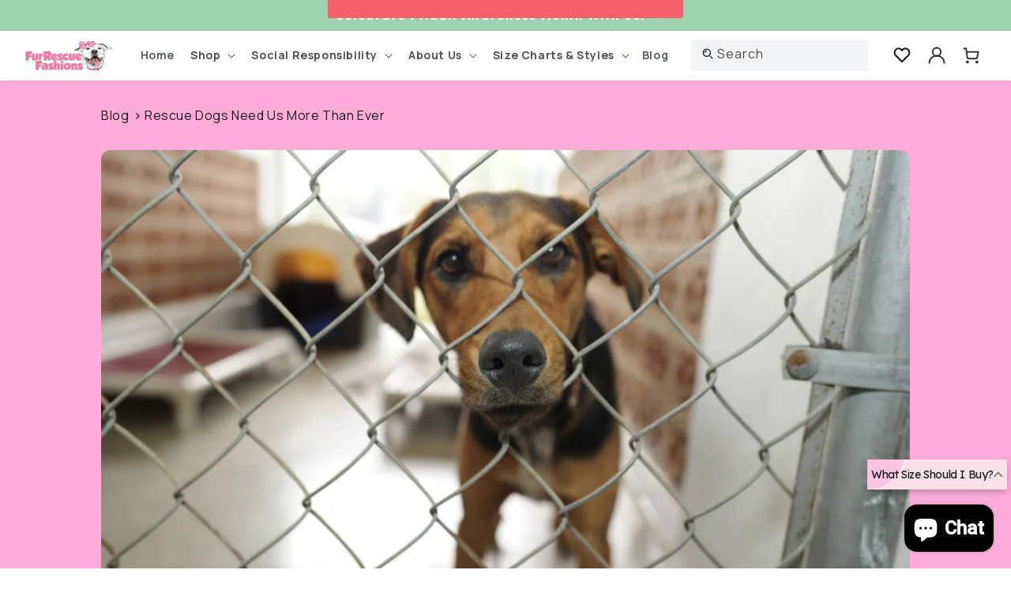

--- FILE ---
content_type: text/html; charset=utf-8
request_url: https://furrescuefashions.com/blogs/news/the-ultimate-guide-to-dog-adoption
body_size: 74821
content:
<!doctype html>
<html class="js" lang="en">
  <head>
	<!-- Added by AVADA SEO Suite -->
	

	<!-- /Added by AVADA SEO Suite -->
    <script>
      const ON_CHANGE_DEBOUNCE_TIMER=300;
      function debounce(func, wait) {
        let timeout;
        return function (...args) {
          const context = this;
          clearTimeout(timeout);
          timeout = setTimeout(() => func.apply(context, args), wait);
        };
      }

      const PUB_SUB_EVENTS={cartUpdate:"cart-update",quantityUpdate:"quantity-update",optionValueSelectionChange:"option-value-selection-change",variantChange:"variant-change",cartError:"cart-error"};
      let subscribers={};function subscribe(s,r){return void 0===subscribers[s]&&(subscribers[s]=[]),subscribers[s]=[...subscribers[s],r],function b(){subscribers[s]=subscribers[s].filter(s=>s!==r)}}function publish(s,r){subscribers[s]&&subscribers[s].forEach(s=>{s(r)})}
    </script>
    <meta name="google-site-verification" content="DSdzLU4SvEpUPl_wLqFpnYXmNx6zVDw1_g993DHvuvM">
    <meta name="google-site-verification" content="S41rlKN_jiIa5mLEbIPvtiEiEuSQn9QuXqEfMLUu8eI">
    <meta name="google-site-verification" content="QBq8xsSYp5jzUHskDGrNkBUWHxAlLg_-ufRo_G1zA-I">
    <meta name="google-site-verification" content="pBzlRiM7ZautRz9BY7Sb56bnZxZbqY-ZxdNhFtc-960">
    <meta charset="utf-8">
    <meta http-equiv="X-UA-Compatible" content="IE=edge">
    <meta name="viewport" content="width=device-width,initial-scale=1">
    <meta name="theme-color" content="">
    <link rel="canonical" href="https://furrescuefashions.com/blogs/news/the-ultimate-guide-to-dog-adoption">
    <link rel="preconnect" href="https://fonts.googleapis.com">
    <link rel="preconnect" href="https://fonts.gstatic.com" crossorigin>
    
    
    
<link rel="icon" type="image/png" href="//furrescuefashions.com/cdn/shop/files/fur-fav_30270019-f329-424a-83e8-c29657ccdc59.png?crop=center&height=32&v=1724843691&width=32"><link rel="preconnect" href="https://fonts.shopifycdn.com" crossorigin><title>
      Rescue Dogs Need Us More Than Ever
 &ndash; FurRescue Fashions</title>

    
      <meta name="description" content="With the current state of the world, it&#39;s evident that humanity is feeling a little bit frantic.  From financial worries and restlessness to fear and anxiety, we’re all experiencing a range of emotions that can make life feel overwhelming and difficult to cope with.  Not to mention a very clear shortage of essential go">
    

    

<meta property="og:site_name" content="FurRescue Fashions">
<meta property="og:url" content="https://furrescuefashions.com/blogs/news/the-ultimate-guide-to-dog-adoption">
<meta property="og:title" content="Rescue Dogs Need Us More Than Ever">
<meta property="og:type" content="article">
<meta property="og:description" content="With the current state of the world, it&#39;s evident that humanity is feeling a little bit frantic.  From financial worries and restlessness to fear and anxiety, we’re all experiencing a range of emotions that can make life feel overwhelming and difficult to cope with.  Not to mention a very clear shortage of essential go"><meta property="og:image" content="http://furrescuefashions.com/cdn/shop/articles/dog-in-a-shelter-1024x528.jpg?v=1588281332">
  <meta property="og:image:secure_url" content="https://furrescuefashions.com/cdn/shop/articles/dog-in-a-shelter-1024x528.jpg?v=1588281332">
  <meta property="og:image:width" content="1024">
  <meta property="og:image:height" content="528"><meta name="twitter:card" content="summary_large_image">
<meta name="twitter:title" content="Rescue Dogs Need Us More Than Ever">
<meta name="twitter:description" content="With the current state of the world, it&#39;s evident that humanity is feeling a little bit frantic.  From financial worries and restlessness to fear and anxiety, we’re all experiencing a range of emotions that can make life feel overwhelming and difficult to cope with.  Not to mention a very clear shortage of essential go">

<script>
  const boostSDAssetFileURL = "\/\/furrescuefashions.com\/cdn\/shop\/t\/36\/assets\/boost_sd_assets_file_url.gif?v=21663";
  window.boostSDAssetFileURL = boostSDAssetFileURL;

  if (window.boostSDAppConfig) {
    window.boostSDAppConfig.generalSettings.custom_js_asset_url = "//furrescuefashions.com/cdn/shop/t/36/assets/boost-sd-custom.js?v=160962118398746674481738827959";
    window.boostSDAppConfig.generalSettings.custom_css_asset_url = "//furrescuefashions.com/cdn/shop/t/36/assets/boost-sd-custom.css?v=72809539502277619291738827959";
  }

  
</script>


    

    <script>window.performance && window.performance.mark && window.performance.mark('shopify.content_for_header.start');</script><meta name="google-site-verification" content="S41rlKN_jiIa5mLEbIPvtiEiEuSQn9QuXqEfMLUu8eI">
<meta id="shopify-digital-wallet" name="shopify-digital-wallet" content="/8995045472/digital_wallets/dialog">
<meta name="shopify-checkout-api-token" content="b124990d7daf64d75852844cdf65c87a">
<meta id="in-context-paypal-metadata" data-shop-id="8995045472" data-venmo-supported="false" data-environment="production" data-locale="en_US" data-paypal-v4="true" data-currency="USD">
<link rel="alternate" type="application/atom+xml" title="Feed" href="/blogs/news.atom" />
<script async="async" src="/checkouts/internal/preloads.js?locale=en-US"></script>
<link rel="preconnect" href="https://shop.app" crossorigin="anonymous">
<script async="async" src="https://shop.app/checkouts/internal/preloads.js?locale=en-US&shop_id=8995045472" crossorigin="anonymous"></script>
<script id="apple-pay-shop-capabilities" type="application/json">{"shopId":8995045472,"countryCode":"US","currencyCode":"USD","merchantCapabilities":["supports3DS"],"merchantId":"gid:\/\/shopify\/Shop\/8995045472","merchantName":"FurRescue Fashions","requiredBillingContactFields":["postalAddress","email","phone"],"requiredShippingContactFields":["postalAddress","email","phone"],"shippingType":"shipping","supportedNetworks":["visa","masterCard","amex","discover","elo","jcb"],"total":{"type":"pending","label":"FurRescue Fashions","amount":"1.00"},"shopifyPaymentsEnabled":true,"supportsSubscriptions":true}</script>
<script id="shopify-features" type="application/json">{"accessToken":"b124990d7daf64d75852844cdf65c87a","betas":["rich-media-storefront-analytics"],"domain":"furrescuefashions.com","predictiveSearch":true,"shopId":8995045472,"locale":"en"}</script>
<script>var Shopify = Shopify || {};
Shopify.shop = "furr-bulous.myshopify.com";
Shopify.locale = "en";
Shopify.currency = {"active":"USD","rate":"1.0"};
Shopify.country = "US";
Shopify.theme = {"name":"carolina - renew - responsive | CRO","id":148280148219,"schema_name":"Dawn","schema_version":"15.0.2","theme_store_id":887,"role":"main"};
Shopify.theme.handle = "null";
Shopify.theme.style = {"id":null,"handle":null};
Shopify.cdnHost = "furrescuefashions.com/cdn";
Shopify.routes = Shopify.routes || {};
Shopify.routes.root = "/";</script>
<script type="module">!function(o){(o.Shopify=o.Shopify||{}).modules=!0}(window);</script>
<script>!function(o){function n(){var o=[];function n(){o.push(Array.prototype.slice.apply(arguments))}return n.q=o,n}var t=o.Shopify=o.Shopify||{};t.loadFeatures=n(),t.autoloadFeatures=n()}(window);</script>
<script>
  window.ShopifyPay = window.ShopifyPay || {};
  window.ShopifyPay.apiHost = "shop.app\/pay";
  window.ShopifyPay.redirectState = null;
</script>
<script id="shop-js-analytics" type="application/json">{"pageType":"article"}</script>
<script defer="defer" async type="module" src="//furrescuefashions.com/cdn/shopifycloud/shop-js/modules/v2/client.init-shop-cart-sync_BT-GjEfc.en.esm.js"></script>
<script defer="defer" async type="module" src="//furrescuefashions.com/cdn/shopifycloud/shop-js/modules/v2/chunk.common_D58fp_Oc.esm.js"></script>
<script defer="defer" async type="module" src="//furrescuefashions.com/cdn/shopifycloud/shop-js/modules/v2/chunk.modal_xMitdFEc.esm.js"></script>
<script type="module">
  await import("//furrescuefashions.com/cdn/shopifycloud/shop-js/modules/v2/client.init-shop-cart-sync_BT-GjEfc.en.esm.js");
await import("//furrescuefashions.com/cdn/shopifycloud/shop-js/modules/v2/chunk.common_D58fp_Oc.esm.js");
await import("//furrescuefashions.com/cdn/shopifycloud/shop-js/modules/v2/chunk.modal_xMitdFEc.esm.js");

  window.Shopify.SignInWithShop?.initShopCartSync?.({"fedCMEnabled":true,"windoidEnabled":true});

</script>
<script>
  window.Shopify = window.Shopify || {};
  if (!window.Shopify.featureAssets) window.Shopify.featureAssets = {};
  window.Shopify.featureAssets['shop-js'] = {"shop-cart-sync":["modules/v2/client.shop-cart-sync_DZOKe7Ll.en.esm.js","modules/v2/chunk.common_D58fp_Oc.esm.js","modules/v2/chunk.modal_xMitdFEc.esm.js"],"init-fed-cm":["modules/v2/client.init-fed-cm_B6oLuCjv.en.esm.js","modules/v2/chunk.common_D58fp_Oc.esm.js","modules/v2/chunk.modal_xMitdFEc.esm.js"],"shop-cash-offers":["modules/v2/client.shop-cash-offers_D2sdYoxE.en.esm.js","modules/v2/chunk.common_D58fp_Oc.esm.js","modules/v2/chunk.modal_xMitdFEc.esm.js"],"shop-login-button":["modules/v2/client.shop-login-button_QeVjl5Y3.en.esm.js","modules/v2/chunk.common_D58fp_Oc.esm.js","modules/v2/chunk.modal_xMitdFEc.esm.js"],"pay-button":["modules/v2/client.pay-button_DXTOsIq6.en.esm.js","modules/v2/chunk.common_D58fp_Oc.esm.js","modules/v2/chunk.modal_xMitdFEc.esm.js"],"shop-button":["modules/v2/client.shop-button_DQZHx9pm.en.esm.js","modules/v2/chunk.common_D58fp_Oc.esm.js","modules/v2/chunk.modal_xMitdFEc.esm.js"],"avatar":["modules/v2/client.avatar_BTnouDA3.en.esm.js"],"init-windoid":["modules/v2/client.init-windoid_CR1B-cfM.en.esm.js","modules/v2/chunk.common_D58fp_Oc.esm.js","modules/v2/chunk.modal_xMitdFEc.esm.js"],"init-shop-for-new-customer-accounts":["modules/v2/client.init-shop-for-new-customer-accounts_C_vY_xzh.en.esm.js","modules/v2/client.shop-login-button_QeVjl5Y3.en.esm.js","modules/v2/chunk.common_D58fp_Oc.esm.js","modules/v2/chunk.modal_xMitdFEc.esm.js"],"init-shop-email-lookup-coordinator":["modules/v2/client.init-shop-email-lookup-coordinator_BI7n9ZSv.en.esm.js","modules/v2/chunk.common_D58fp_Oc.esm.js","modules/v2/chunk.modal_xMitdFEc.esm.js"],"init-shop-cart-sync":["modules/v2/client.init-shop-cart-sync_BT-GjEfc.en.esm.js","modules/v2/chunk.common_D58fp_Oc.esm.js","modules/v2/chunk.modal_xMitdFEc.esm.js"],"shop-toast-manager":["modules/v2/client.shop-toast-manager_DiYdP3xc.en.esm.js","modules/v2/chunk.common_D58fp_Oc.esm.js","modules/v2/chunk.modal_xMitdFEc.esm.js"],"init-customer-accounts":["modules/v2/client.init-customer-accounts_D9ZNqS-Q.en.esm.js","modules/v2/client.shop-login-button_QeVjl5Y3.en.esm.js","modules/v2/chunk.common_D58fp_Oc.esm.js","modules/v2/chunk.modal_xMitdFEc.esm.js"],"init-customer-accounts-sign-up":["modules/v2/client.init-customer-accounts-sign-up_iGw4briv.en.esm.js","modules/v2/client.shop-login-button_QeVjl5Y3.en.esm.js","modules/v2/chunk.common_D58fp_Oc.esm.js","modules/v2/chunk.modal_xMitdFEc.esm.js"],"shop-follow-button":["modules/v2/client.shop-follow-button_CqMgW2wH.en.esm.js","modules/v2/chunk.common_D58fp_Oc.esm.js","modules/v2/chunk.modal_xMitdFEc.esm.js"],"checkout-modal":["modules/v2/client.checkout-modal_xHeaAweL.en.esm.js","modules/v2/chunk.common_D58fp_Oc.esm.js","modules/v2/chunk.modal_xMitdFEc.esm.js"],"shop-login":["modules/v2/client.shop-login_D91U-Q7h.en.esm.js","modules/v2/chunk.common_D58fp_Oc.esm.js","modules/v2/chunk.modal_xMitdFEc.esm.js"],"lead-capture":["modules/v2/client.lead-capture_BJmE1dJe.en.esm.js","modules/v2/chunk.common_D58fp_Oc.esm.js","modules/v2/chunk.modal_xMitdFEc.esm.js"],"payment-terms":["modules/v2/client.payment-terms_Ci9AEqFq.en.esm.js","modules/v2/chunk.common_D58fp_Oc.esm.js","modules/v2/chunk.modal_xMitdFEc.esm.js"]};
</script>
<script>(function() {
  var isLoaded = false;
  function asyncLoad() {
    if (isLoaded) return;
    isLoaded = true;
    var urls = ["https:\/\/galleries.goodapps.io\/goodapps.js?domain=https:\/\/galleries.goodapps.io\/\u0026aws=https:\/\/s3-us-west-2.amazonaws.com\/goodapps-galleryp-1\/\u0026shop=furr-bulous.myshopify.com","\/\/www.powr.io\/powr.js?powr-token=furr-bulous.myshopify.com\u0026external-type=shopify\u0026shop=furr-bulous.myshopify.com","https:\/\/static.klaviyo.com\/onsite\/js\/klaviyo.js?company_id=PYn4Uw\u0026shop=furr-bulous.myshopify.com","https:\/\/js.smile.io\/v1\/smile-shopify.js?shop=furr-bulous.myshopify.com","https:\/\/static.klaviyo.com\/onsite\/js\/klaviyo.js?company_id=UdRQXb\u0026shop=furr-bulous.myshopify.com","https:\/\/static.klaviyo.com\/onsite\/js\/klaviyo.js?company_id=QPZBrH\u0026shop=furr-bulous.myshopify.com"];
    for (var i = 0; i < urls.length; i++) {
      var s = document.createElement('script');
      s.type = 'text/javascript';
      s.async = true;
      s.src = urls[i];
      var x = document.getElementsByTagName('script')[0];
      x.parentNode.insertBefore(s, x);
    }
  };
  if(window.attachEvent) {
    window.attachEvent('onload', asyncLoad);
  } else {
    window.addEventListener('load', asyncLoad, false);
  }
})();</script>
<script id="__st">var __st={"a":8995045472,"offset":-18000,"reqid":"b500a0ef-89ec-40b0-9cf7-86f030f96b04-1769062019","pageurl":"furrescuefashions.com\/blogs\/news\/the-ultimate-guide-to-dog-adoption","s":"articles-384551780448","u":"c97a7e31feb4","p":"article","rtyp":"article","rid":384551780448};</script>
<script>window.ShopifyPaypalV4VisibilityTracking = true;</script>
<script id="captcha-bootstrap">!function(){'use strict';const t='contact',e='account',n='new_comment',o=[[t,t],['blogs',n],['comments',n],[t,'customer']],c=[[e,'customer_login'],[e,'guest_login'],[e,'recover_customer_password'],[e,'create_customer']],r=t=>t.map((([t,e])=>`form[action*='/${t}']:not([data-nocaptcha='true']) input[name='form_type'][value='${e}']`)).join(','),a=t=>()=>t?[...document.querySelectorAll(t)].map((t=>t.form)):[];function s(){const t=[...o],e=r(t);return a(e)}const i='password',u='form_key',d=['recaptcha-v3-token','g-recaptcha-response','h-captcha-response',i],f=()=>{try{return window.sessionStorage}catch{return}},m='__shopify_v',_=t=>t.elements[u];function p(t,e,n=!1){try{const o=window.sessionStorage,c=JSON.parse(o.getItem(e)),{data:r}=function(t){const{data:e,action:n}=t;return t[m]||n?{data:e,action:n}:{data:t,action:n}}(c);for(const[e,n]of Object.entries(r))t.elements[e]&&(t.elements[e].value=n);n&&o.removeItem(e)}catch(o){console.error('form repopulation failed',{error:o})}}const l='form_type',E='cptcha';function T(t){t.dataset[E]=!0}const w=window,h=w.document,L='Shopify',v='ce_forms',y='captcha';let A=!1;((t,e)=>{const n=(g='f06e6c50-85a8-45c8-87d0-21a2b65856fe',I='https://cdn.shopify.com/shopifycloud/storefront-forms-hcaptcha/ce_storefront_forms_captcha_hcaptcha.v1.5.2.iife.js',D={infoText:'Protected by hCaptcha',privacyText:'Privacy',termsText:'Terms'},(t,e,n)=>{const o=w[L][v],c=o.bindForm;if(c)return c(t,g,e,D).then(n);var r;o.q.push([[t,g,e,D],n]),r=I,A||(h.body.append(Object.assign(h.createElement('script'),{id:'captcha-provider',async:!0,src:r})),A=!0)});var g,I,D;w[L]=w[L]||{},w[L][v]=w[L][v]||{},w[L][v].q=[],w[L][y]=w[L][y]||{},w[L][y].protect=function(t,e){n(t,void 0,e),T(t)},Object.freeze(w[L][y]),function(t,e,n,w,h,L){const[v,y,A,g]=function(t,e,n){const i=e?o:[],u=t?c:[],d=[...i,...u],f=r(d),m=r(i),_=r(d.filter((([t,e])=>n.includes(e))));return[a(f),a(m),a(_),s()]}(w,h,L),I=t=>{const e=t.target;return e instanceof HTMLFormElement?e:e&&e.form},D=t=>v().includes(t);t.addEventListener('submit',(t=>{const e=I(t);if(!e)return;const n=D(e)&&!e.dataset.hcaptchaBound&&!e.dataset.recaptchaBound,o=_(e),c=g().includes(e)&&(!o||!o.value);(n||c)&&t.preventDefault(),c&&!n&&(function(t){try{if(!f())return;!function(t){const e=f();if(!e)return;const n=_(t);if(!n)return;const o=n.value;o&&e.removeItem(o)}(t);const e=Array.from(Array(32),(()=>Math.random().toString(36)[2])).join('');!function(t,e){_(t)||t.append(Object.assign(document.createElement('input'),{type:'hidden',name:u})),t.elements[u].value=e}(t,e),function(t,e){const n=f();if(!n)return;const o=[...t.querySelectorAll(`input[type='${i}']`)].map((({name:t})=>t)),c=[...d,...o],r={};for(const[a,s]of new FormData(t).entries())c.includes(a)||(r[a]=s);n.setItem(e,JSON.stringify({[m]:1,action:t.action,data:r}))}(t,e)}catch(e){console.error('failed to persist form',e)}}(e),e.submit())}));const S=(t,e)=>{t&&!t.dataset[E]&&(n(t,e.some((e=>e===t))),T(t))};for(const o of['focusin','change'])t.addEventListener(o,(t=>{const e=I(t);D(e)&&S(e,y())}));const B=e.get('form_key'),M=e.get(l),P=B&&M;t.addEventListener('DOMContentLoaded',(()=>{const t=y();if(P)for(const e of t)e.elements[l].value===M&&p(e,B);[...new Set([...A(),...v().filter((t=>'true'===t.dataset.shopifyCaptcha))])].forEach((e=>S(e,t)))}))}(h,new URLSearchParams(w.location.search),n,t,e,['guest_login'])})(!0,!0)}();</script>
<script integrity="sha256-4kQ18oKyAcykRKYeNunJcIwy7WH5gtpwJnB7kiuLZ1E=" data-source-attribution="shopify.loadfeatures" defer="defer" src="//furrescuefashions.com/cdn/shopifycloud/storefront/assets/storefront/load_feature-a0a9edcb.js" crossorigin="anonymous"></script>
<script crossorigin="anonymous" defer="defer" src="//furrescuefashions.com/cdn/shopifycloud/storefront/assets/shopify_pay/storefront-65b4c6d7.js?v=20250812"></script>
<script data-source-attribution="shopify.dynamic_checkout.dynamic.init">var Shopify=Shopify||{};Shopify.PaymentButton=Shopify.PaymentButton||{isStorefrontPortableWallets:!0,init:function(){window.Shopify.PaymentButton.init=function(){};var t=document.createElement("script");t.src="https://furrescuefashions.com/cdn/shopifycloud/portable-wallets/latest/portable-wallets.en.js",t.type="module",document.head.appendChild(t)}};
</script>
<script data-source-attribution="shopify.dynamic_checkout.buyer_consent">
  function portableWalletsHideBuyerConsent(e){var t=document.getElementById("shopify-buyer-consent"),n=document.getElementById("shopify-subscription-policy-button");t&&n&&(t.classList.add("hidden"),t.setAttribute("aria-hidden","true"),n.removeEventListener("click",e))}function portableWalletsShowBuyerConsent(e){var t=document.getElementById("shopify-buyer-consent"),n=document.getElementById("shopify-subscription-policy-button");t&&n&&(t.classList.remove("hidden"),t.removeAttribute("aria-hidden"),n.addEventListener("click",e))}window.Shopify?.PaymentButton&&(window.Shopify.PaymentButton.hideBuyerConsent=portableWalletsHideBuyerConsent,window.Shopify.PaymentButton.showBuyerConsent=portableWalletsShowBuyerConsent);
</script>
<script data-source-attribution="shopify.dynamic_checkout.cart.bootstrap">document.addEventListener("DOMContentLoaded",(function(){function t(){return document.querySelector("shopify-accelerated-checkout-cart, shopify-accelerated-checkout")}if(t())Shopify.PaymentButton.init();else{new MutationObserver((function(e,n){t()&&(Shopify.PaymentButton.init(),n.disconnect())})).observe(document.body,{childList:!0,subtree:!0})}}));
</script>
<link id="shopify-accelerated-checkout-styles" rel="stylesheet" media="screen" href="https://furrescuefashions.com/cdn/shopifycloud/portable-wallets/latest/accelerated-checkout-backwards-compat.css" crossorigin="anonymous">
<style id="shopify-accelerated-checkout-cart">
        #shopify-buyer-consent {
  margin-top: 1em;
  display: inline-block;
  width: 100%;
}

#shopify-buyer-consent.hidden {
  display: none;
}

#shopify-subscription-policy-button {
  background: none;
  border: none;
  padding: 0;
  text-decoration: underline;
  font-size: inherit;
  cursor: pointer;
}

#shopify-subscription-policy-button::before {
  box-shadow: none;
}

      </style>
<script id="sections-script" data-sections="header" defer="defer" src="//furrescuefashions.com/cdn/shop/t/36/compiled_assets/scripts.js?v=21663"></script>
<script>window.performance && window.performance.mark && window.performance.mark('shopify.content_for_header.end');</script>

    <link
      href="https://fonts.googleapis.com/css2?family=Lexend:wght@100..900&family=Manrope:wght@200..800&family=Poppins:ital,wght@0,100;0,200;0,300;0,400;0,500;0,600;0,700;0,800;0,900;1,100;1,200;1,300;1,400;1,500;1,600;1,700;1,800;1,900&display=swap"
      rel="stylesheet"
    >
    <style data-shopify>
        @font-face {
  font-family: Assistant;
  font-weight: 400;
  font-style: normal;
  font-display: swap;
  src: url("//furrescuefashions.com/cdn/fonts/assistant/assistant_n4.9120912a469cad1cc292572851508ca49d12e768.woff2") format("woff2"),
       url("//furrescuefashions.com/cdn/fonts/assistant/assistant_n4.6e9875ce64e0fefcd3f4446b7ec9036b3ddd2985.woff") format("woff");
}
@font-face {
  font-family: Assistant;
  font-weight: 700;
  font-style: normal;
  font-display: swap;
  src: url("//furrescuefashions.com/cdn/fonts/assistant/assistant_n7.bf44452348ec8b8efa3aa3068825305886b1c83c.woff2") format("woff2"),
       url("//furrescuefashions.com/cdn/fonts/assistant/assistant_n7.0c887fee83f6b3bda822f1150b912c72da0f7b64.woff") format("woff");
}
@font-face {
  font-family: Assistant;
  font-weight: 400;
  font-style: normal;
  font-display: swap;
  src: url("//furrescuefashions.com/cdn/fonts/assistant/assistant_n4.9120912a469cad1cc292572851508ca49d12e768.woff2") format("woff2"),
       url("//furrescuefashions.com/cdn/fonts/assistant/assistant_n4.6e9875ce64e0fefcd3f4446b7ec9036b3ddd2985.woff") format("woff");
}


        
          :root,
          .color-scheme-1 {
            --color-background: 255,255,255;
          
            --gradient-background: #ffffff;
          

          

          --color-foreground: 18,18,18;--color-background-contrast: 191,191,191;--color-shadow: 18,18,18;--color-button: 18,18,18;--color-button-text: 255,255,255;--color-secondary-button: 255,255,255;--color-secondary-button-text: 18,18,18;--color-link: 18,18,18;--color-badge-foreground: 18,18,18;--color-badge-background: 255,255,255;--color-badge-border: 18,18,18;--payment-terms-background-color: rgb(255 255 255);
        }
        
          
          .color-scheme-2 {
            --color-background: 243,243,243;
          
            --gradient-background: #f3f3f3;
          

          

          --color-foreground: 18,18,18;--color-background-contrast: 179,179,179;--color-shadow: 18,18,18;--color-button: 18,18,18;--color-button-text: 243,243,243;--color-secondary-button: 243,243,243;--color-secondary-button-text: 18,18,18;--color-link: 18,18,18;--color-badge-foreground: 18,18,18;--color-badge-background: 243,243,243;--color-badge-border: 18,18,18;--payment-terms-background-color: rgb(243 243 243);
        }
        
          
          .color-scheme-3 {
            --color-background: 36,40,51;
          
            --gradient-background: #242833;
          

          

          --color-foreground: 255,255,255;--color-background-contrast: 47,52,66;--color-shadow: 18,18,18;--color-button: 255,255,255;--color-button-text: 0,0,0;--color-secondary-button: 36,40,51;--color-secondary-button-text: 255,255,255;--color-link: 255,255,255;--color-badge-foreground: 255,255,255;--color-badge-background: 36,40,51;--color-badge-border: 255,255,255;--payment-terms-background-color: rgb(36 40 51);
        }
        
          
          .color-scheme-4 {
            --color-background: 18,18,18;
          
            --gradient-background: #121212;
          

          

          --color-foreground: 255,255,255;--color-background-contrast: 146,146,146;--color-shadow: 18,18,18;--color-button: 255,255,255;--color-button-text: 18,18,18;--color-secondary-button: 18,18,18;--color-secondary-button-text: 255,255,255;--color-link: 255,255,255;--color-badge-foreground: 255,255,255;--color-badge-background: 18,18,18;--color-badge-border: 255,255,255;--payment-terms-background-color: rgb(18 18 18);
        }
        
          
          .color-scheme-5 {
            --color-background: 51,79,180;
          
            --gradient-background: #334fb4;
          

          

          --color-foreground: 255,255,255;--color-background-contrast: 23,35,81;--color-shadow: 18,18,18;--color-button: 255,255,255;--color-button-text: 51,79,180;--color-secondary-button: 51,79,180;--color-secondary-button-text: 255,255,255;--color-link: 255,255,255;--color-badge-foreground: 255,255,255;--color-badge-background: 51,79,180;--color-badge-border: 255,255,255;--payment-terms-background-color: rgb(51 79 180);
        }
        
          
          .color-scheme-305ed613-5973-47a7-b325-dd4d62e401dc {
            --color-background: 248,225,232;
          
            --gradient-background: #f8e1e8;
          

          

          --color-foreground: 23,26,31;--color-background-contrast: 224,122,153;--color-shadow: 18,18,18;--color-button: 255,172,219;--color-button-text: 255,255,255;--color-secondary-button: 248,225,232;--color-secondary-button-text: 255,172,219;--color-link: 255,172,219;--color-badge-foreground: 23,26,31;--color-badge-background: 248,225,232;--color-badge-border: 23,26,31;--payment-terms-background-color: rgb(248 225 232);
        }
        
          
          .color-scheme-319d476d-0ab0-45be-9818-14e6de7250cb {
            --color-background: 255,172,219;
          
            --gradient-background: #ffacdb;
          

          

          --color-foreground: 88,84,99;--color-background-contrast: 255,45,164;--color-shadow: 255,172,219;--color-button: 18,18,18;--color-button-text: 255,255,255;--color-secondary-button: 255,172,219;--color-secondary-button-text: 18,18,18;--color-link: 18,18,18;--color-badge-foreground: 88,84,99;--color-badge-background: 255,172,219;--color-badge-border: 88,84,99;--payment-terms-background-color: rgb(255 172 219);
        }
        
          
          .color-scheme-7cb3c502-b681-42b1-b9c4-95259db27029 {
            --color-background: 255,255,255;
          
            --gradient-background: #ffffff;
          

          

          --color-foreground: 23,26,31;--color-background-contrast: 191,191,191;--color-shadow: 18,18,18;--color-button: 255,172,219;--color-button-text: 255,255,255;--color-secondary-button: 255,255,255;--color-secondary-button-text: 255,255,255;--color-link: 255,255,255;--color-badge-foreground: 23,26,31;--color-badge-background: 255,255,255;--color-badge-border: 23,26,31;--payment-terms-background-color: rgb(255 255 255);
        }
        
          
          .color-scheme-511a8af2-3c22-4543-aa24-ba89b24a58a2 {
            --color-background: 255,255,255;
          
            --gradient-background: #ffffff;
          

          

          --color-foreground: 23,26,31;--color-background-contrast: 191,191,191;--color-shadow: 18,18,18;--color-button: 255,172,219;--color-button-text: 255,255,255;--color-secondary-button: 255,255,255;--color-secondary-button-text: 18,18,18;--color-link: 18,18,18;--color-badge-foreground: 23,26,31;--color-badge-background: 255,255,255;--color-badge-border: 23,26,31;--payment-terms-background-color: rgb(255 255 255);
        }
        
          
          .color-scheme-b2429753-9ba9-40b7-b143-9bdc85ef0483 {
            --color-background: 255,172,219;
          
            --gradient-background: #ffacdb;
          

          

          --color-foreground: 50,55,67;--color-background-contrast: 255,45,164;--color-shadow: 18,18,18;--color-button: 18,18,18;--color-button-text: 255,255,255;--color-secondary-button: 255,172,219;--color-secondary-button-text: 18,18,18;--color-link: 18,18,18;--color-badge-foreground: 50,55,67;--color-badge-background: 255,172,219;--color-badge-border: 50,55,67;--payment-terms-background-color: rgb(255 172 219);
        }
        
          
          .color-scheme-46eb3a5d-265b-4867-90f1-9c238cc19207 {
            --color-background: 255,255,255;
          
            --gradient-background: #ffffff;
          

          

          --color-foreground: 23,26,31;--color-background-contrast: 191,191,191;--color-shadow: 18,18,18;--color-button: 255,172,219;--color-button-text: 255,255,255;--color-secondary-button: 255,255,255;--color-secondary-button-text: 255,172,219;--color-link: 255,172,219;--color-badge-foreground: 23,26,31;--color-badge-background: 255,255,255;--color-badge-border: 23,26,31;--payment-terms-background-color: rgb(255 255 255);
        }
        
          
          .color-scheme-5ef7ae0e-7d6d-4033-85c4-092d219df566 {
            --color-background: 255,255,255;
          
            --gradient-background: #ffffff;
          

          

          --color-foreground: 50,55,67;--color-background-contrast: 191,191,191;--color-shadow: 18,18,18;--color-button: 255,172,219;--color-button-text: 255,255,255;--color-secondary-button: 255,255,255;--color-secondary-button-text: 18,18,18;--color-link: 18,18,18;--color-badge-foreground: 50,55,67;--color-badge-background: 255,255,255;--color-badge-border: 50,55,67;--payment-terms-background-color: rgb(255 255 255);
        }
        
          
          .color-scheme-50b13421-eb99-42e0-8316-e0c58ac9791d {
            --color-background: 23,26,31;
          
            --gradient-background: #171a1f;
          

          

          --color-foreground: 255,255,255;--color-background-contrast: 140,151,169;--color-shadow: 18,18,18;--color-button: 255,172,219;--color-button-text: 255,255,255;--color-secondary-button: 23,26,31;--color-secondary-button-text: 18,18,18;--color-link: 18,18,18;--color-badge-foreground: 255,255,255;--color-badge-background: 23,26,31;--color-badge-border: 255,255,255;--payment-terms-background-color: rgb(23 26 31);
        }
        
          
          .color-scheme-9235c645-c7bf-4152-ab3d-45f4b9fd757e {
            --color-background: 255,255,255;
          
            --gradient-background: #ffffff;
          

          

          --color-foreground: 18,18,18;--color-background-contrast: 191,191,191;--color-shadow: 18,18,18;--color-button: 18,18,18;--color-button-text: 255,255,255;--color-secondary-button: 255,255,255;--color-secondary-button-text: 18,18,18;--color-link: 18,18,18;--color-badge-foreground: 18,18,18;--color-badge-background: 255,255,255;--color-badge-border: 18,18,18;--payment-terms-background-color: rgb(255 255 255);
        }
        
          
          .color-scheme-25914a44-1957-48ac-9566-1af3958c730a {
            --color-background: 253,204,100;
          
            --gradient-background: #fdcc64;
          

          

          --color-foreground: 112,77,2;--color-background-contrast: 223,152,3;--color-shadow: 18,18,18;--color-button: 253,204,100;--color-button-text: 255,255,255;--color-secondary-button: 253,204,100;--color-secondary-button-text: 18,18,18;--color-link: 18,18,18;--color-badge-foreground: 112,77,2;--color-badge-background: 253,204,100;--color-badge-border: 112,77,2;--payment-terms-background-color: rgb(253 204 100);
        }
        
          
          .color-scheme-45ee5a0f-806b-4c17-aece-28a79a903f9c {
            --color-background: 48,48,48;
          
            --gradient-background: #303030;
          

          

          --color-foreground: 255,255,255;--color-background-contrast: 61,61,61;--color-shadow: 18,18,18;--color-button: 255,172,219;--color-button-text: 57,56,56;--color-secondary-button: 48,48,48;--color-secondary-button-text: 18,18,18;--color-link: 18,18,18;--color-badge-foreground: 255,255,255;--color-badge-background: 48,48,48;--color-badge-border: 255,255,255;--payment-terms-background-color: rgb(48 48 48);
        }
        
          
          .color-scheme-5af1cd82-530f-4384-b874-9a41a30ad437 {
            --color-background: 157,211,175;
          
            --gradient-background: #9dd3af;
          

          

          --color-foreground: 255,255,255;--color-background-contrast: 75,166,105;--color-shadow: 18,18,18;--color-button: 18,18,18;--color-button-text: 255,255,255;--color-secondary-button: 157,211,175;--color-secondary-button-text: 18,18,18;--color-link: 18,18,18;--color-badge-foreground: 255,255,255;--color-badge-background: 157,211,175;--color-badge-border: 255,255,255;--payment-terms-background-color: rgb(157 211 175);
        }
        

      body, .color-scheme-1, .color-scheme-2, .color-scheme-3, .color-scheme-4, .color-scheme-5, .color-scheme-305ed613-5973-47a7-b325-dd4d62e401dc, .color-scheme-319d476d-0ab0-45be-9818-14e6de7250cb, .color-scheme-7cb3c502-b681-42b1-b9c4-95259db27029, .color-scheme-511a8af2-3c22-4543-aa24-ba89b24a58a2, .color-scheme-b2429753-9ba9-40b7-b143-9bdc85ef0483, .color-scheme-46eb3a5d-265b-4867-90f1-9c238cc19207, .color-scheme-5ef7ae0e-7d6d-4033-85c4-092d219df566, .color-scheme-50b13421-eb99-42e0-8316-e0c58ac9791d, .color-scheme-9235c645-c7bf-4152-ab3d-45f4b9fd757e, .color-scheme-25914a44-1957-48ac-9566-1af3958c730a, .color-scheme-45ee5a0f-806b-4c17-aece-28a79a903f9c, .color-scheme-5af1cd82-530f-4384-b874-9a41a30ad437 {color: rgba(var(--color-foreground), 0.75);background-color: rgb(var(--color-background));}

        :root {
          --font-body-family: 'Manrope', sans-serif;
          --font-body-style: normal;
          --font-body-weight: 400;
          --font-body-weight-bold: 700;

          --font-heading-family: 'Lexend', sans-serif;
          --font-heading-style: normal;
          --font-heading-weight: 400;

          --font-body-scale: 1.0;
          --font-heading-scale: 1.0;

          --media-padding: px;
          --media-border-opacity: 0.05;
          --media-border-width: 0px;
          --media-radius: 0px;
          --media-shadow-opacity: 0.0;
          --media-shadow-horizontal-offset: 0px;
          --media-shadow-vertical-offset: 4px;
          --media-shadow-blur-radius: 5px;
          --media-shadow-visible: 0;

          --page-width: 120rem;
          --page-width-margin: 0rem;

          --product-card-image-padding: 0.0rem;
          --product-card-corner-radius: 0.4rem;
          --product-card-text-alignment: left;
          --product-card-border-width: 0.1rem;
          --product-card-border-opacity: 0.1;
          --product-card-shadow-opacity: 0.0;
          --product-card-shadow-visible: 0;
          --product-card-shadow-horizontal-offset: 0.0rem;
          --product-card-shadow-vertical-offset: 0.4rem;
          --product-card-shadow-blur-radius: 0.5rem;

          --collection-card-image-padding: 0.0rem;
          --collection-card-corner-radius: 0.0rem;
          --collection-card-text-alignment: center;
          --collection-card-border-width: 0.0rem;
          --collection-card-border-opacity: 0.1;
          --collection-card-shadow-opacity: 0.0;
          --collection-card-shadow-visible: 0;
          --collection-card-shadow-horizontal-offset: 0.0rem;
          --collection-card-shadow-vertical-offset: 0.4rem;
          --collection-card-shadow-blur-radius: 0.5rem;

          --blog-card-image-padding: 0.0rem;
          --blog-card-corner-radius: 2.0rem;
          --blog-card-text-alignment: left;
          --blog-card-border-width: 0.1rem;
          --blog-card-border-opacity: 0.1;
          --blog-card-shadow-opacity: 0.0;
          --blog-card-shadow-visible: 0;
          --blog-card-shadow-horizontal-offset: 0.0rem;
          --blog-card-shadow-vertical-offset: 0.4rem;
          --blog-card-shadow-blur-radius: 0.5rem;

          --badge-corner-radius: 2.0rem;

          --popup-border-width: 1px;
          --popup-border-opacity: 0.1;
          --popup-corner-radius: 0px;
          --popup-shadow-opacity: 0.05;
          --popup-shadow-horizontal-offset: 0px;
          --popup-shadow-vertical-offset: 4px;
          --popup-shadow-blur-radius: 5px;

          --drawer-border-width: 1px;
          --drawer-border-opacity: 0.1;
          --drawer-shadow-opacity: 0.0;
          --drawer-shadow-horizontal-offset: 0px;
          --drawer-shadow-vertical-offset: 4px;
          --drawer-shadow-blur-radius: 5px;

          --spacing-sections-desktop: 0px;
          --spacing-sections-mobile: 0px;

          --grid-desktop-vertical-spacing: 16px;
          --grid-desktop-horizontal-spacing: 16px;
          --grid-mobile-vertical-spacing: 8px;
          --grid-mobile-horizontal-spacing: 8px;

          --text-boxes-border-opacity: 0.1;
          --text-boxes-border-width: 0px;
          --text-boxes-radius: 0px;
          --text-boxes-shadow-opacity: 0.0;
          --text-boxes-shadow-visible: 0;
          --text-boxes-shadow-horizontal-offset: 0px;
          --text-boxes-shadow-vertical-offset: 4px;
          --text-boxes-shadow-blur-radius: 5px;

          --buttons-radius: 4px;
          --buttons-radius-outset: 5px;
          --buttons-border-width: 1px;
          --buttons-border-opacity: 1.0;
          --buttons-shadow-opacity: 0.0;
          --buttons-shadow-visible: 0;
          --buttons-shadow-horizontal-offset: 0px;
          --buttons-shadow-vertical-offset: 4px;
          --buttons-shadow-blur-radius: 5px;
          --buttons-border-offset: 0.3px;

          --inputs-radius: 4px;
          --inputs-border-width: 1px;
          --inputs-border-opacity: 0.55;
          --inputs-shadow-opacity: 0.0;
          --inputs-shadow-horizontal-offset: 0px;
          --inputs-margin-offset: 0px;
          --inputs-shadow-vertical-offset: 4px;
          --inputs-shadow-blur-radius: 5px;
          --inputs-radius-outset: 5px;

          --variant-pills-radius: 4px;
          --variant-pills-border-width: 1px;
          --variant-pills-border-opacity: 0.55;
          --variant-pills-shadow-opacity: 0.0;
          --variant-pills-shadow-horizontal-offset: 0px;
          --variant-pills-shadow-vertical-offset: 4px;
          --variant-pills-shadow-blur-radius: 5px;
        }*,::after,::before{box-sizing:inherit}html{box-sizing:border-box;font-size:calc(var(--font-body-scale) * 62.5%);height:100%}body{display:grid;grid-template-rows:auto auto 1fr auto;grid-template-columns:100%;min-height:100%;margin:0;font-size:1.5rem;letter-spacing:.06rem;line-height:calc(1 + .8 / var(--font-body-scale));font-family:var(--font-body-family);font-style:var(--font-body-style);font-weight:var(--font-body-weight)}@media screen and (min-width:750px){body{font-size:1.6rem}}
    </style>

    <link href="//furrescuefashions.com/cdn/shop/t/36/assets/base.css?v=163131621445474445431751882981" rel="stylesheet" type="text/css" media="all" />
    <link href="//furrescuefashions.com/cdn/shop/t/36/assets/base-responsive.css?v=19699339239804223591739172374" rel="stylesheet" type="text/css" media="all" />
    <link rel="stylesheet" href="//furrescuefashions.com/cdn/shop/t/36/assets/component-cart-items.css?v=127384614032664249911738827959" media="print" onload="this.media='all'">
    <link href="//furrescuefashions.com/cdn/shop/t/36/assets/combine.css?v=61078250437396433451740409264" rel="stylesheet" type="text/css" media="all" />
<link href="//furrescuefashions.com/cdn/shop/t/36/assets/component-cart-drawer.css?v=19530961819213608911738827959" rel="stylesheet" type="text/css" media="all" />
      <link href="//furrescuefashions.com/cdn/shop/t/36/assets/component-cart.css?v=165982380921400067651738827959" rel="stylesheet" type="text/css" media="all" />
      <link href="//furrescuefashions.com/cdn/shop/t/36/assets/component-totals.css?v=15906652033866631521738827959" rel="stylesheet" type="text/css" media="all" />
      <link href="//furrescuefashions.com/cdn/shop/t/36/assets/component-price.css?v=101019534186928093711738827959" rel="stylesheet" type="text/css" media="all" />
      <link href="//furrescuefashions.com/cdn/shop/t/36/assets/component-discounts.css?v=152760482443307489271738827959" rel="stylesheet" type="text/css" media="all" />

      <link rel="preload" as="font" href="//furrescuefashions.com/cdn/fonts/assistant/assistant_n4.9120912a469cad1cc292572851508ca49d12e768.woff2" type="font/woff2" crossorigin>
      

      <link rel="preload" as="font" href="//furrescuefashions.com/cdn/fonts/assistant/assistant_n4.9120912a469cad1cc292572851508ca49d12e768.woff2" type="font/woff2" crossorigin>
      
<link href="//furrescuefashions.com/cdn/shop/t/36/assets/component-localization-form.css?v=120620094879297847921738827959" rel="stylesheet" type="text/css" media="all" />
      <script src="//furrescuefashions.com/cdn/shop/t/36/assets/localization-form.js?v=144176611646395275351738827959" defer="defer"></script><link
        rel="stylesheet"
        href="//furrescuefashions.com/cdn/shop/t/36/assets/component-predictive-search.css?v=118923337488134913561738827959"
        media="print"
        onload="this.media='all'"
      ><script>
      if (Shopify.designMode) { document.documentElement.classList.add('shopify-design-mode'); }
    </script>
    
    <script id="dcScript">
var dcCart = {"note":null,"attributes":{},"original_total_price":0,"total_price":0,"total_discount":0,"total_weight":0.0,"item_count":0,"items":[],"requires_shipping":false,"currency":"USD","items_subtotal_price":0,"cart_level_discount_applications":[],"checkout_charge_amount":0};var dcCustomerId = false;var dcCustomerEmail = false;var dcCustomerTags = false;var dcCurrency = '${{amount}}';</script>
  <!-- BEGIN app block: shopify://apps/judge-me-reviews/blocks/judgeme_core/61ccd3b1-a9f2-4160-9fe9-4fec8413e5d8 --><!-- Start of Judge.me Core -->






<link rel="dns-prefetch" href="https://cdnwidget.judge.me">
<link rel="dns-prefetch" href="https://cdn.judge.me">
<link rel="dns-prefetch" href="https://cdn1.judge.me">
<link rel="dns-prefetch" href="https://api.judge.me">

<script data-cfasync='false' class='jdgm-settings-script'>window.jdgmSettings={"pagination":5,"disable_web_reviews":false,"badge_no_review_text":"No reviews","badge_n_reviews_text":"{{ n }} review/reviews","hide_badge_preview_if_no_reviews":true,"badge_hide_text":false,"enforce_center_preview_badge":false,"widget_title":"Customer Reviews","widget_open_form_text":"Write a review","widget_close_form_text":"Cancel review","widget_refresh_page_text":"Refresh page","widget_summary_text":"Based on {{ number_of_reviews }} review/reviews","widget_no_review_text":"Be the first to write a review","widget_name_field_text":"Display name","widget_verified_name_field_text":"Verified Name (public)","widget_name_placeholder_text":"Display name","widget_required_field_error_text":"This field is required.","widget_email_field_text":"Email address","widget_verified_email_field_text":"Verified Email (private, can not be edited)","widget_email_placeholder_text":"Your email address","widget_email_field_error_text":"Please enter a valid email address.","widget_rating_field_text":"Rating","widget_review_title_field_text":"Review Title","widget_review_title_placeholder_text":"Give your review a title","widget_review_body_field_text":"Review content","widget_review_body_placeholder_text":"Start writing here...","widget_pictures_field_text":"Picture/Video (optional)","widget_submit_review_text":"Submit Review","widget_submit_verified_review_text":"Submit Verified Review","widget_submit_success_msg_with_auto_publish":"Thank you! Please refresh the page in a few moments to see your review. You can remove or edit your review by logging into \u003ca href='https://judge.me/login' target='_blank' rel='nofollow noopener'\u003eJudge.me\u003c/a\u003e","widget_submit_success_msg_no_auto_publish":"Thank you! Your review will be published as soon as it is approved by the shop admin. You can remove or edit your review by logging into \u003ca href='https://judge.me/login' target='_blank' rel='nofollow noopener'\u003eJudge.me\u003c/a\u003e","widget_show_default_reviews_out_of_total_text":"Showing {{ n_reviews_shown }} out of {{ n_reviews }} reviews.","widget_show_all_link_text":"Show all","widget_show_less_link_text":"Show less","widget_author_said_text":"{{ reviewer_name }} said:","widget_days_text":"{{ n }} days ago","widget_weeks_text":"{{ n }} week/weeks ago","widget_months_text":"{{ n }} month/months ago","widget_years_text":"{{ n }} year/years ago","widget_yesterday_text":"Yesterday","widget_today_text":"Today","widget_replied_text":"\u003e\u003e {{ shop_name }} replied:","widget_read_more_text":"Read more","widget_reviewer_name_as_initial":"","widget_rating_filter_color":"#fbcd0a","widget_rating_filter_see_all_text":"See all reviews","widget_sorting_most_recent_text":"Most Recent","widget_sorting_highest_rating_text":"Highest Rating","widget_sorting_lowest_rating_text":"Lowest Rating","widget_sorting_with_pictures_text":"Only Pictures","widget_sorting_most_helpful_text":"Most Helpful","widget_open_question_form_text":"Ask a question","widget_reviews_subtab_text":"Reviews","widget_questions_subtab_text":"Questions","widget_question_label_text":"Question","widget_answer_label_text":"Answer","widget_question_placeholder_text":"Write your question here","widget_submit_question_text":"Submit Question","widget_question_submit_success_text":"Thank you for your question! We will notify you once it gets answered.","verified_badge_text":"Verified","verified_badge_bg_color":"","verified_badge_text_color":"","verified_badge_placement":"left-of-reviewer-name","widget_review_max_height":"","widget_hide_border":false,"widget_social_share":false,"widget_thumb":false,"widget_review_location_show":false,"widget_location_format":"","all_reviews_include_out_of_store_products":true,"all_reviews_out_of_store_text":"(out of store)","all_reviews_pagination":100,"all_reviews_product_name_prefix_text":"about","enable_review_pictures":true,"enable_question_anwser":false,"widget_theme":"default","review_date_format":"mm/dd/yyyy","default_sort_method":"most-recent","widget_product_reviews_subtab_text":"Product Reviews","widget_shop_reviews_subtab_text":"Shop Reviews","widget_other_products_reviews_text":"Reviews for other products","widget_store_reviews_subtab_text":"Store reviews","widget_no_store_reviews_text":"This store hasn't received any reviews yet","widget_web_restriction_product_reviews_text":"This product hasn't received any reviews yet","widget_no_items_text":"No items found","widget_show_more_text":"Show more","widget_write_a_store_review_text":"Write a Store Review","widget_other_languages_heading":"Reviews in Other Languages","widget_translate_review_text":"Translate review to {{ language }}","widget_translating_review_text":"Translating...","widget_show_original_translation_text":"Show original ({{ language }})","widget_translate_review_failed_text":"Review couldn't be translated.","widget_translate_review_retry_text":"Retry","widget_translate_review_try_again_later_text":"Try again later","show_product_url_for_grouped_product":false,"widget_sorting_pictures_first_text":"Pictures First","show_pictures_on_all_rev_page_mobile":false,"show_pictures_on_all_rev_page_desktop":false,"floating_tab_hide_mobile_install_preference":false,"floating_tab_button_name":"★ Reviews","floating_tab_title":"Let customers speak for us","floating_tab_button_color":"","floating_tab_button_background_color":"","floating_tab_url":"","floating_tab_url_enabled":false,"floating_tab_tab_style":"text","all_reviews_text_badge_text":"Customers rate us {{ shop.metafields.judgeme.all_reviews_rating | round: 1 }}/5 based on {{ shop.metafields.judgeme.all_reviews_count }} reviews.","all_reviews_text_badge_text_branded_style":"{{ shop.metafields.judgeme.all_reviews_rating | round: 1 }} out of 5 stars based on {{ shop.metafields.judgeme.all_reviews_count }} reviews","is_all_reviews_text_badge_a_link":false,"show_stars_for_all_reviews_text_badge":false,"all_reviews_text_badge_url":"","all_reviews_text_style":"branded","all_reviews_text_color_style":"judgeme_brand_color","all_reviews_text_color":"#108474","all_reviews_text_show_jm_brand":true,"featured_carousel_show_header":true,"featured_carousel_title":"Hear From Our Happy Customers!","testimonials_carousel_title":"Customers are saying","videos_carousel_title":"Real customer stories","cards_carousel_title":"Customers are saying","featured_carousel_count_text":"from {{ n }} reviews","featured_carousel_add_link_to_all_reviews_page":true,"featured_carousel_url":"/pages/reviews","featured_carousel_show_images":true,"featured_carousel_autoslide_interval":5,"featured_carousel_arrows_on_the_sides":true,"featured_carousel_height":248,"featured_carousel_width":100,"featured_carousel_image_size":0,"featured_carousel_image_height":250,"featured_carousel_arrow_color":"#eeeeee","verified_count_badge_style":"branded","verified_count_badge_orientation":"horizontal","verified_count_badge_color_style":"judgeme_brand_color","verified_count_badge_color":"#108474","is_verified_count_badge_a_link":false,"verified_count_badge_url":"","verified_count_badge_show_jm_brand":true,"widget_rating_preset_default":5,"widget_first_sub_tab":"product-reviews","widget_show_histogram":true,"widget_histogram_use_custom_color":false,"widget_pagination_use_custom_color":false,"widget_star_use_custom_color":false,"widget_verified_badge_use_custom_color":false,"widget_write_review_use_custom_color":false,"picture_reminder_submit_button":"Upload Pictures","enable_review_videos":true,"mute_video_by_default":true,"widget_sorting_videos_first_text":"Videos First","widget_review_pending_text":"Pending","featured_carousel_items_for_large_screen":3,"social_share_options_order":"Facebook,Twitter","remove_microdata_snippet":false,"disable_json_ld":false,"enable_json_ld_products":false,"preview_badge_show_question_text":false,"preview_badge_no_question_text":"No questions","preview_badge_n_question_text":"{{ number_of_questions }} question/questions","qa_badge_show_icon":false,"qa_badge_position":"same-row","remove_judgeme_branding":false,"widget_add_search_bar":false,"widget_search_bar_placeholder":"Search","widget_sorting_verified_only_text":"Verified only","featured_carousel_theme":"aligned","featured_carousel_show_rating":true,"featured_carousel_show_title":true,"featured_carousel_show_body":true,"featured_carousel_show_date":true,"featured_carousel_show_reviewer":true,"featured_carousel_show_product":false,"featured_carousel_header_background_color":"#108474","featured_carousel_header_text_color":"#ffffff","featured_carousel_name_product_separator":"reviewed","featured_carousel_full_star_background":"#108474","featured_carousel_empty_star_background":"#dadada","featured_carousel_vertical_theme_background":"#f9fafb","featured_carousel_verified_badge_enable":false,"featured_carousel_verified_badge_color":"#FF8BB9","featured_carousel_border_style":"round","featured_carousel_review_line_length_limit":3,"featured_carousel_more_reviews_button_text":"Read more reviews","featured_carousel_view_product_button_text":"View product","all_reviews_page_load_reviews_on":"scroll","all_reviews_page_load_more_text":"Load More Reviews","disable_fb_tab_reviews":false,"enable_ajax_cdn_cache":false,"widget_advanced_speed_features":5,"widget_public_name_text":"displayed publicly like","default_reviewer_name":"John Smith","default_reviewer_name_has_non_latin":true,"widget_reviewer_anonymous":"Anonymous","medals_widget_title":"Judge.me Review Medals","medals_widget_background_color":"#f9fafb","medals_widget_position":"footer_all_pages","medals_widget_border_color":"#f9fafb","medals_widget_verified_text_position":"left","medals_widget_use_monochromatic_version":false,"medals_widget_elements_color":"#108474","show_reviewer_avatar":true,"widget_invalid_yt_video_url_error_text":"Not a YouTube video URL","widget_max_length_field_error_text":"Please enter no more than {0} characters.","widget_show_country_flag":false,"widget_show_collected_via_shop_app":true,"widget_verified_by_shop_badge_style":"light","widget_verified_by_shop_text":"Verified by Shop","widget_show_photo_gallery":true,"widget_load_with_code_splitting":true,"widget_ugc_install_preference":false,"widget_ugc_title":"Made by us, Shared by you","widget_ugc_subtitle":"Tag us to see your picture featured in our page","widget_ugc_arrows_color":"#ffffff","widget_ugc_primary_button_text":"Buy Now","widget_ugc_primary_button_background_color":"#108474","widget_ugc_primary_button_text_color":"#ffffff","widget_ugc_primary_button_border_width":"0","widget_ugc_primary_button_border_style":"none","widget_ugc_primary_button_border_color":"#108474","widget_ugc_primary_button_border_radius":"25","widget_ugc_secondary_button_text":"Load More","widget_ugc_secondary_button_background_color":"#ffffff","widget_ugc_secondary_button_text_color":"#108474","widget_ugc_secondary_button_border_width":"2","widget_ugc_secondary_button_border_style":"solid","widget_ugc_secondary_button_border_color":"#108474","widget_ugc_secondary_button_border_radius":"25","widget_ugc_reviews_button_text":"View Reviews","widget_ugc_reviews_button_background_color":"#ffffff","widget_ugc_reviews_button_text_color":"#108474","widget_ugc_reviews_button_border_width":"2","widget_ugc_reviews_button_border_style":"solid","widget_ugc_reviews_button_border_color":"#108474","widget_ugc_reviews_button_border_radius":"25","widget_ugc_reviews_button_link_to":"judgeme-reviews-page","widget_ugc_show_post_date":true,"widget_ugc_max_width":"800","widget_rating_metafield_value_type":true,"widget_primary_color":"#FF8BB9","widget_enable_secondary_color":false,"widget_secondary_color":"#edf5f5","widget_summary_average_rating_text":"{{ average_rating }} out of 5","widget_media_grid_title":"Customer photos \u0026 videos","widget_media_grid_see_more_text":"See more","widget_round_style":false,"widget_show_product_medals":true,"widget_verified_by_judgeme_text":"Verified by Judge.me","widget_show_store_medals":true,"widget_verified_by_judgeme_text_in_store_medals":"Verified by Judge.me","widget_media_field_exceed_quantity_message":"Sorry, we can only accept {{ max_media }} for one review.","widget_media_field_exceed_limit_message":"{{ file_name }} is too large, please select a {{ media_type }} less than {{ size_limit }}MB.","widget_review_submitted_text":"Review Submitted!","widget_question_submitted_text":"Question Submitted!","widget_close_form_text_question":"Cancel","widget_write_your_answer_here_text":"Write your answer here","widget_enabled_branded_link":true,"widget_show_collected_by_judgeme":false,"widget_reviewer_name_color":"","widget_write_review_text_color":"","widget_write_review_bg_color":"","widget_collected_by_judgeme_text":"collected by Judge.me","widget_pagination_type":"standard","widget_load_more_text":"Load More","widget_load_more_color":"#108474","widget_full_review_text":"Full Review","widget_read_more_reviews_text":"Read More Reviews","widget_read_questions_text":"Read Questions","widget_questions_and_answers_text":"Questions \u0026 Answers","widget_verified_by_text":"Verified by","widget_verified_text":"Verified","widget_number_of_reviews_text":"{{ number_of_reviews }} reviews","widget_back_button_text":"Back","widget_next_button_text":"Next","widget_custom_forms_filter_button":"Filters","custom_forms_style":"horizontal","widget_show_review_information":false,"how_reviews_are_collected":"How reviews are collected?","widget_show_review_keywords":false,"widget_gdpr_statement":"How we use your data: We'll only contact you about the review you left, and only if necessary. By submitting your review, you agree to Judge.me's \u003ca href='https://judge.me/terms' target='_blank' rel='nofollow noopener'\u003eterms\u003c/a\u003e, \u003ca href='https://judge.me/privacy' target='_blank' rel='nofollow noopener'\u003eprivacy\u003c/a\u003e and \u003ca href='https://judge.me/content-policy' target='_blank' rel='nofollow noopener'\u003econtent\u003c/a\u003e policies.","widget_multilingual_sorting_enabled":false,"widget_translate_review_content_enabled":false,"widget_translate_review_content_method":"manual","popup_widget_review_selection":"automatically_with_pictures","popup_widget_round_border_style":true,"popup_widget_show_title":true,"popup_widget_show_body":true,"popup_widget_show_reviewer":false,"popup_widget_show_product":true,"popup_widget_show_pictures":true,"popup_widget_use_review_picture":true,"popup_widget_show_on_home_page":true,"popup_widget_show_on_product_page":true,"popup_widget_show_on_collection_page":true,"popup_widget_show_on_cart_page":true,"popup_widget_position":"bottom_left","popup_widget_first_review_delay":5,"popup_widget_duration":5,"popup_widget_interval":5,"popup_widget_review_count":5,"popup_widget_hide_on_mobile":true,"review_snippet_widget_round_border_style":true,"review_snippet_widget_card_color":"#FFFFFF","review_snippet_widget_slider_arrows_background_color":"#FFFFFF","review_snippet_widget_slider_arrows_color":"#000000","review_snippet_widget_star_color":"#108474","show_product_variant":false,"all_reviews_product_variant_label_text":"Variant: ","widget_show_verified_branding":false,"widget_ai_summary_title":"Customers say","widget_ai_summary_disclaimer":"AI-powered review summary based on recent customer reviews","widget_show_ai_summary":false,"widget_show_ai_summary_bg":false,"widget_show_review_title_input":true,"redirect_reviewers_invited_via_email":"review_widget","request_store_review_after_product_review":false,"request_review_other_products_in_order":false,"review_form_color_scheme":"default","review_form_corner_style":"square","review_form_star_color":{},"review_form_text_color":"#333333","review_form_background_color":"#ffffff","review_form_field_background_color":"#fafafa","review_form_button_color":{},"review_form_button_text_color":"#ffffff","review_form_modal_overlay_color":"#000000","review_content_screen_title_text":"How would you rate this product?","review_content_introduction_text":"We would love it if you would share a bit about your experience.","store_review_form_title_text":"How would you rate this store?","store_review_form_introduction_text":"We would love it if you would share a bit about your experience.","show_review_guidance_text":true,"one_star_review_guidance_text":"Poor","five_star_review_guidance_text":"Great","customer_information_screen_title_text":"About you","customer_information_introduction_text":"Please tell us more about you.","custom_questions_screen_title_text":"Your experience in more detail","custom_questions_introduction_text":"Here are a few questions to help us understand more about your experience.","review_submitted_screen_title_text":"Thanks for your review!","review_submitted_screen_thank_you_text":"We are processing it and it will appear on the store soon.","review_submitted_screen_email_verification_text":"Please confirm your email by clicking the link we just sent you. This helps us keep reviews authentic.","review_submitted_request_store_review_text":"Would you like to share your experience of shopping with us?","review_submitted_review_other_products_text":"Would you like to review these products?","store_review_screen_title_text":"Would you like to share your experience of shopping with us?","store_review_introduction_text":"We value your feedback and use it to improve. Please share any thoughts or suggestions you have.","reviewer_media_screen_title_picture_text":"Share a picture","reviewer_media_introduction_picture_text":"Upload a photo to support your review.","reviewer_media_screen_title_video_text":"Share a video","reviewer_media_introduction_video_text":"Upload a video to support your review.","reviewer_media_screen_title_picture_or_video_text":"Share a picture or video","reviewer_media_introduction_picture_or_video_text":"Upload a photo or video to support your review.","reviewer_media_youtube_url_text":"Paste your Youtube URL here","advanced_settings_next_step_button_text":"Next","advanced_settings_close_review_button_text":"Close","modal_write_review_flow":false,"write_review_flow_required_text":"Required","write_review_flow_privacy_message_text":"We respect your privacy.","write_review_flow_anonymous_text":"Post review as anonymous","write_review_flow_visibility_text":"This won't be visible to other customers.","write_review_flow_multiple_selection_help_text":"Select as many as you like","write_review_flow_single_selection_help_text":"Select one option","write_review_flow_required_field_error_text":"This field is required","write_review_flow_invalid_email_error_text":"Please enter a valid email address","write_review_flow_max_length_error_text":"Max. {{ max_length }} characters.","write_review_flow_media_upload_text":"\u003cb\u003eClick to upload\u003c/b\u003e or drag and drop","write_review_flow_gdpr_statement":"We'll only contact you about your review if necessary. By submitting your review, you agree to our \u003ca href='https://judge.me/terms' target='_blank' rel='nofollow noopener'\u003eterms and conditions\u003c/a\u003e and \u003ca href='https://judge.me/privacy' target='_blank' rel='nofollow noopener'\u003eprivacy policy\u003c/a\u003e.","rating_only_reviews_enabled":false,"show_negative_reviews_help_screen":false,"new_review_flow_help_screen_rating_threshold":3,"negative_review_resolution_screen_title_text":"Tell us more","negative_review_resolution_text":"Your experience matters to us. If there were issues with your purchase, we're here to help. Feel free to reach out to us, we'd love the opportunity to make things right.","negative_review_resolution_button_text":"Contact us","negative_review_resolution_proceed_with_review_text":"Leave a review","negative_review_resolution_subject":"Issue with purchase from {{ shop_name }}.{{ order_name }}","preview_badge_collection_page_install_status":false,"widget_review_custom_css":"","preview_badge_custom_css":"","preview_badge_stars_count":"5-stars","featured_carousel_custom_css":"","floating_tab_custom_css":"","all_reviews_widget_custom_css":"","medals_widget_custom_css":"","verified_badge_custom_css":"","all_reviews_text_custom_css":"","transparency_badges_collected_via_store_invite":false,"transparency_badges_from_another_provider":false,"transparency_badges_collected_from_store_visitor":false,"transparency_badges_collected_by_verified_review_provider":false,"transparency_badges_earned_reward":false,"transparency_badges_collected_via_store_invite_text":"Review collected via store invitation","transparency_badges_from_another_provider_text":"Review collected from another provider","transparency_badges_collected_from_store_visitor_text":"Review collected from a store visitor","transparency_badges_written_in_google_text":"Review written in Google","transparency_badges_written_in_etsy_text":"Review written in Etsy","transparency_badges_written_in_shop_app_text":"Review written in Shop App","transparency_badges_earned_reward_text":"Review earned a reward for future purchase","product_review_widget_per_page":10,"widget_store_review_label_text":"Review about the store","checkout_comment_extension_title_on_product_page":"Customer Comments","checkout_comment_extension_num_latest_comment_show":5,"checkout_comment_extension_format":"name_and_timestamp","checkout_comment_customer_name":"last_initial","checkout_comment_comment_notification":true,"preview_badge_collection_page_install_preference":false,"preview_badge_home_page_install_preference":false,"preview_badge_product_page_install_preference":false,"review_widget_install_preference":"","review_carousel_install_preference":false,"floating_reviews_tab_install_preference":"none","verified_reviews_count_badge_install_preference":false,"all_reviews_text_install_preference":false,"review_widget_best_location":false,"judgeme_medals_install_preference":false,"review_widget_revamp_enabled":false,"review_widget_qna_enabled":false,"review_widget_header_theme":"minimal","review_widget_widget_title_enabled":true,"review_widget_header_text_size":"medium","review_widget_header_text_weight":"regular","review_widget_average_rating_style":"compact","review_widget_bar_chart_enabled":true,"review_widget_bar_chart_type":"numbers","review_widget_bar_chart_style":"standard","review_widget_expanded_media_gallery_enabled":false,"review_widget_reviews_section_theme":"standard","review_widget_image_style":"thumbnails","review_widget_review_image_ratio":"square","review_widget_stars_size":"medium","review_widget_verified_badge":"standard_text","review_widget_review_title_text_size":"medium","review_widget_review_text_size":"medium","review_widget_review_text_length":"medium","review_widget_number_of_columns_desktop":3,"review_widget_carousel_transition_speed":5,"review_widget_custom_questions_answers_display":"always","review_widget_button_text_color":"#FFFFFF","review_widget_text_color":"#000000","review_widget_lighter_text_color":"#7B7B7B","review_widget_corner_styling":"soft","review_widget_review_word_singular":"review","review_widget_review_word_plural":"reviews","review_widget_voting_label":"Helpful?","review_widget_shop_reply_label":"Reply from {{ shop_name }}:","review_widget_filters_title":"Filters","qna_widget_question_word_singular":"Question","qna_widget_question_word_plural":"Questions","qna_widget_answer_reply_label":"Answer from {{ answerer_name }}:","qna_content_screen_title_text":"Ask a question about this product","qna_widget_question_required_field_error_text":"Please enter your question.","qna_widget_flow_gdpr_statement":"We'll only contact you about your question if necessary. By submitting your question, you agree to our \u003ca href='https://judge.me/terms' target='_blank' rel='nofollow noopener'\u003eterms and conditions\u003c/a\u003e and \u003ca href='https://judge.me/privacy' target='_blank' rel='nofollow noopener'\u003eprivacy policy\u003c/a\u003e.","qna_widget_question_submitted_text":"Thanks for your question!","qna_widget_close_form_text_question":"Close","qna_widget_question_submit_success_text":"We’ll notify you by email when your question is answered.","all_reviews_widget_v2025_enabled":false,"all_reviews_widget_v2025_header_theme":"default","all_reviews_widget_v2025_widget_title_enabled":true,"all_reviews_widget_v2025_header_text_size":"medium","all_reviews_widget_v2025_header_text_weight":"regular","all_reviews_widget_v2025_average_rating_style":"compact","all_reviews_widget_v2025_bar_chart_enabled":true,"all_reviews_widget_v2025_bar_chart_type":"numbers","all_reviews_widget_v2025_bar_chart_style":"standard","all_reviews_widget_v2025_expanded_media_gallery_enabled":false,"all_reviews_widget_v2025_show_store_medals":true,"all_reviews_widget_v2025_show_photo_gallery":true,"all_reviews_widget_v2025_show_review_keywords":false,"all_reviews_widget_v2025_show_ai_summary":false,"all_reviews_widget_v2025_show_ai_summary_bg":false,"all_reviews_widget_v2025_add_search_bar":false,"all_reviews_widget_v2025_default_sort_method":"most-recent","all_reviews_widget_v2025_reviews_per_page":10,"all_reviews_widget_v2025_reviews_section_theme":"default","all_reviews_widget_v2025_image_style":"thumbnails","all_reviews_widget_v2025_review_image_ratio":"square","all_reviews_widget_v2025_stars_size":"medium","all_reviews_widget_v2025_verified_badge":"bold_badge","all_reviews_widget_v2025_review_title_text_size":"medium","all_reviews_widget_v2025_review_text_size":"medium","all_reviews_widget_v2025_review_text_length":"medium","all_reviews_widget_v2025_number_of_columns_desktop":3,"all_reviews_widget_v2025_carousel_transition_speed":5,"all_reviews_widget_v2025_custom_questions_answers_display":"always","all_reviews_widget_v2025_show_product_variant":false,"all_reviews_widget_v2025_show_reviewer_avatar":true,"all_reviews_widget_v2025_reviewer_name_as_initial":"","all_reviews_widget_v2025_review_location_show":false,"all_reviews_widget_v2025_location_format":"","all_reviews_widget_v2025_show_country_flag":false,"all_reviews_widget_v2025_verified_by_shop_badge_style":"light","all_reviews_widget_v2025_social_share":false,"all_reviews_widget_v2025_social_share_options_order":"Facebook,Twitter,LinkedIn,Pinterest","all_reviews_widget_v2025_pagination_type":"standard","all_reviews_widget_v2025_button_text_color":"#FFFFFF","all_reviews_widget_v2025_text_color":"#000000","all_reviews_widget_v2025_lighter_text_color":"#7B7B7B","all_reviews_widget_v2025_corner_styling":"soft","all_reviews_widget_v2025_title":"Customer reviews","all_reviews_widget_v2025_ai_summary_title":"Customers say about this store","all_reviews_widget_v2025_no_review_text":"Be the first to write a review","platform":"shopify","branding_url":"https://app.judge.me/reviews/stores/furrescuefashions.com","branding_text":"Powered by Judge.me","locale":"en","reply_name":"FurRescue Fashions","widget_version":"3.0","footer":true,"autopublish":true,"review_dates":true,"enable_custom_form":false,"shop_use_review_site":true,"shop_locale":"en","enable_multi_locales_translations":true,"show_review_title_input":true,"review_verification_email_status":"always","can_be_branded":true,"reply_name_text":"FurRescue Fashions"};</script> <style class='jdgm-settings-style'>.jdgm-xx{left:0}:root{--jdgm-primary-color: #FF8BB9;--jdgm-secondary-color: rgba(255,139,185,0.1);--jdgm-star-color: #FF8BB9;--jdgm-write-review-text-color: white;--jdgm-write-review-bg-color: #FF8BB9;--jdgm-paginate-color: #FF8BB9;--jdgm-border-radius: 0;--jdgm-reviewer-name-color: #FF8BB9}.jdgm-histogram__bar-content{background-color:#FF8BB9}.jdgm-rev[data-verified-buyer=true] .jdgm-rev__icon.jdgm-rev__icon:after,.jdgm-rev__buyer-badge.jdgm-rev__buyer-badge{color:white;background-color:#FF8BB9}.jdgm-review-widget--small .jdgm-gallery.jdgm-gallery .jdgm-gallery__thumbnail-link:nth-child(8) .jdgm-gallery__thumbnail-wrapper.jdgm-gallery__thumbnail-wrapper:before{content:"See more"}@media only screen and (min-width: 768px){.jdgm-gallery.jdgm-gallery .jdgm-gallery__thumbnail-link:nth-child(8) .jdgm-gallery__thumbnail-wrapper.jdgm-gallery__thumbnail-wrapper:before{content:"See more"}}.jdgm-prev-badge[data-average-rating='0.00']{display:none !important}.jdgm-author-all-initials{display:none !important}.jdgm-author-last-initial{display:none !important}.jdgm-rev-widg__title{visibility:hidden}.jdgm-rev-widg__summary-text{visibility:hidden}.jdgm-prev-badge__text{visibility:hidden}.jdgm-rev__prod-link-prefix:before{content:'about'}.jdgm-rev__variant-label:before{content:'Variant: '}.jdgm-rev__out-of-store-text:before{content:'(out of store)'}@media only screen and (min-width: 768px){.jdgm-rev__pics .jdgm-rev_all-rev-page-picture-separator,.jdgm-rev__pics .jdgm-rev__product-picture{display:none}}@media only screen and (max-width: 768px){.jdgm-rev__pics .jdgm-rev_all-rev-page-picture-separator,.jdgm-rev__pics .jdgm-rev__product-picture{display:none}}.jdgm-preview-badge[data-template="product"]{display:none !important}.jdgm-preview-badge[data-template="collection"]{display:none !important}.jdgm-preview-badge[data-template="index"]{display:none !important}.jdgm-review-widget[data-from-snippet="true"]{display:none !important}.jdgm-verified-count-badget[data-from-snippet="true"]{display:none !important}.jdgm-carousel-wrapper[data-from-snippet="true"]{display:none !important}.jdgm-all-reviews-text[data-from-snippet="true"]{display:none !important}.jdgm-medals-section[data-from-snippet="true"]{display:none !important}.jdgm-ugc-media-wrapper[data-from-snippet="true"]{display:none !important}.jdgm-rev__transparency-badge[data-badge-type="review_collected_via_store_invitation"]{display:none !important}.jdgm-rev__transparency-badge[data-badge-type="review_collected_from_another_provider"]{display:none !important}.jdgm-rev__transparency-badge[data-badge-type="review_collected_from_store_visitor"]{display:none !important}.jdgm-rev__transparency-badge[data-badge-type="review_written_in_etsy"]{display:none !important}.jdgm-rev__transparency-badge[data-badge-type="review_written_in_google_business"]{display:none !important}.jdgm-rev__transparency-badge[data-badge-type="review_written_in_shop_app"]{display:none !important}.jdgm-rev__transparency-badge[data-badge-type="review_earned_for_future_purchase"]{display:none !important}.jdgm-review-snippet-widget .jdgm-rev-snippet-widget__cards-container .jdgm-rev-snippet-card{border-radius:8px;background:#fff}.jdgm-review-snippet-widget .jdgm-rev-snippet-widget__cards-container .jdgm-rev-snippet-card__rev-rating .jdgm-star{color:#108474}.jdgm-review-snippet-widget .jdgm-rev-snippet-widget__prev-btn,.jdgm-review-snippet-widget .jdgm-rev-snippet-widget__next-btn{border-radius:50%;background:#fff}.jdgm-review-snippet-widget .jdgm-rev-snippet-widget__prev-btn>svg,.jdgm-review-snippet-widget .jdgm-rev-snippet-widget__next-btn>svg{fill:#000}.jdgm-full-rev-modal.rev-snippet-widget .jm-mfp-container .jm-mfp-content,.jdgm-full-rev-modal.rev-snippet-widget .jm-mfp-container .jdgm-full-rev__icon,.jdgm-full-rev-modal.rev-snippet-widget .jm-mfp-container .jdgm-full-rev__pic-img,.jdgm-full-rev-modal.rev-snippet-widget .jm-mfp-container .jdgm-full-rev__reply{border-radius:8px}.jdgm-full-rev-modal.rev-snippet-widget .jm-mfp-container .jdgm-full-rev[data-verified-buyer="true"] .jdgm-full-rev__icon::after{border-radius:8px}.jdgm-full-rev-modal.rev-snippet-widget .jm-mfp-container .jdgm-full-rev .jdgm-rev__buyer-badge{border-radius:calc( 8px / 2 )}.jdgm-full-rev-modal.rev-snippet-widget .jm-mfp-container .jdgm-full-rev .jdgm-full-rev__replier::before{content:'FurRescue Fashions'}.jdgm-full-rev-modal.rev-snippet-widget .jm-mfp-container .jdgm-full-rev .jdgm-full-rev__product-button{border-radius:calc( 8px * 6 )}
</style> <style class='jdgm-settings-style'></style>

  
  
  
  <style class='jdgm-miracle-styles'>
  @-webkit-keyframes jdgm-spin{0%{-webkit-transform:rotate(0deg);-ms-transform:rotate(0deg);transform:rotate(0deg)}100%{-webkit-transform:rotate(359deg);-ms-transform:rotate(359deg);transform:rotate(359deg)}}@keyframes jdgm-spin{0%{-webkit-transform:rotate(0deg);-ms-transform:rotate(0deg);transform:rotate(0deg)}100%{-webkit-transform:rotate(359deg);-ms-transform:rotate(359deg);transform:rotate(359deg)}}@font-face{font-family:'JudgemeStar';src:url("[data-uri]") format("woff");font-weight:normal;font-style:normal}.jdgm-star{font-family:'JudgemeStar';display:inline !important;text-decoration:none !important;padding:0 4px 0 0 !important;margin:0 !important;font-weight:bold;opacity:1;-webkit-font-smoothing:antialiased;-moz-osx-font-smoothing:grayscale}.jdgm-star:hover{opacity:1}.jdgm-star:last-of-type{padding:0 !important}.jdgm-star.jdgm--on:before{content:"\e000"}.jdgm-star.jdgm--off:before{content:"\e001"}.jdgm-star.jdgm--half:before{content:"\e002"}.jdgm-widget *{margin:0;line-height:1.4;-webkit-box-sizing:border-box;-moz-box-sizing:border-box;box-sizing:border-box;-webkit-overflow-scrolling:touch}.jdgm-hidden{display:none !important;visibility:hidden !important}.jdgm-temp-hidden{display:none}.jdgm-spinner{width:40px;height:40px;margin:auto;border-radius:50%;border-top:2px solid #eee;border-right:2px solid #eee;border-bottom:2px solid #eee;border-left:2px solid #ccc;-webkit-animation:jdgm-spin 0.8s infinite linear;animation:jdgm-spin 0.8s infinite linear}.jdgm-prev-badge{display:block !important}

</style>


  
  
   


<script data-cfasync='false' class='jdgm-script'>
!function(e){window.jdgm=window.jdgm||{},jdgm.CDN_HOST="https://cdnwidget.judge.me/",jdgm.CDN_HOST_ALT="https://cdn2.judge.me/cdn/widget_frontend/",jdgm.API_HOST="https://api.judge.me/",jdgm.CDN_BASE_URL="https://cdn.shopify.com/extensions/019be17e-f3a5-7af8-ad6f-79a9f502fb85/judgeme-extensions-305/assets/",
jdgm.docReady=function(d){(e.attachEvent?"complete"===e.readyState:"loading"!==e.readyState)?
setTimeout(d,0):e.addEventListener("DOMContentLoaded",d)},jdgm.loadCSS=function(d,t,o,a){
!o&&jdgm.loadCSS.requestedUrls.indexOf(d)>=0||(jdgm.loadCSS.requestedUrls.push(d),
(a=e.createElement("link")).rel="stylesheet",a.class="jdgm-stylesheet",a.media="nope!",
a.href=d,a.onload=function(){this.media="all",t&&setTimeout(t)},e.body.appendChild(a))},
jdgm.loadCSS.requestedUrls=[],jdgm.loadJS=function(e,d){var t=new XMLHttpRequest;
t.onreadystatechange=function(){4===t.readyState&&(Function(t.response)(),d&&d(t.response))},
t.open("GET",e),t.onerror=function(){if(e.indexOf(jdgm.CDN_HOST)===0&&jdgm.CDN_HOST_ALT!==jdgm.CDN_HOST){var f=e.replace(jdgm.CDN_HOST,jdgm.CDN_HOST_ALT);jdgm.loadJS(f,d)}},t.send()},jdgm.docReady((function(){(window.jdgmLoadCSS||e.querySelectorAll(
".jdgm-widget, .jdgm-all-reviews-page").length>0)&&(jdgmSettings.widget_load_with_code_splitting?
parseFloat(jdgmSettings.widget_version)>=3?jdgm.loadCSS(jdgm.CDN_HOST+"widget_v3/base.css"):
jdgm.loadCSS(jdgm.CDN_HOST+"widget/base.css"):jdgm.loadCSS(jdgm.CDN_HOST+"shopify_v2.css"),
jdgm.loadJS(jdgm.CDN_HOST+"loa"+"der.js"))}))}(document);
</script>
<noscript><link rel="stylesheet" type="text/css" media="all" href="https://cdnwidget.judge.me/shopify_v2.css"></noscript>

<!-- BEGIN app snippet: theme_fix_tags --><script>
  (function() {
    var jdgmThemeFixes = {"144867623163":{"html":"","css":".jdgm-carousel-item__review-body {\n\t-webkit-line-clamp: 3 !important;\n}","js":""}};
    if (!jdgmThemeFixes) return;
    var thisThemeFix = jdgmThemeFixes[Shopify.theme.id];
    if (!thisThemeFix) return;

    if (thisThemeFix.html) {
      document.addEventListener("DOMContentLoaded", function() {
        var htmlDiv = document.createElement('div');
        htmlDiv.classList.add('jdgm-theme-fix-html');
        htmlDiv.innerHTML = thisThemeFix.html;
        document.body.append(htmlDiv);
      });
    };

    if (thisThemeFix.css) {
      var styleTag = document.createElement('style');
      styleTag.classList.add('jdgm-theme-fix-style');
      styleTag.innerHTML = thisThemeFix.css;
      document.head.append(styleTag);
    };

    if (thisThemeFix.js) {
      var scriptTag = document.createElement('script');
      scriptTag.classList.add('jdgm-theme-fix-script');
      scriptTag.innerHTML = thisThemeFix.js;
      document.head.append(scriptTag);
    };
  })();
</script>
<!-- END app snippet -->
<!-- End of Judge.me Core -->



<!-- END app block --><!-- BEGIN app block: shopify://apps/avada-seo-suite/blocks/avada-seo/15507c6e-1aa3-45d3-b698-7e175e033440 --><script>
  window.AVADA_SEO_ENABLED = true;
</script><!-- BEGIN app snippet: avada-broken-link-manager --><!-- END app snippet --><!-- BEGIN app snippet: avada-seo-site --><!-- END app snippet --><!-- BEGIN app snippet: avada-robot-onpage --><!-- Avada SEO Robot Onpage -->












<!-- END app snippet --><!-- BEGIN app snippet: avada-frequently-asked-questions -->







<!-- END app snippet --><!-- BEGIN app snippet: avada-custom-css --> <!-- BEGIN Avada SEO custom CSS END -->


<!-- END Avada SEO custom CSS END -->
<!-- END app snippet --><!-- BEGIN app snippet: avada-seo-preload --><script>
  const ignore = ["\/cart","\/account"];
  window.FPConfig = {
      delay: 0,
      ignoreKeywords: ignore || ['/cart', '/account/login', '/account/logout', '/account'],
      maxRPS: 3,
      hoverDelay: 50
  };
</script>

<script src="https://cdn.shopify.com/extensions/019bd69f-acd5-7f0b-a4be-3e159fb266d7/avada-seo-suite-222/assets/flying-pages.js" defer="defer"></script>


<!-- END app snippet --><!-- BEGIN app snippet: avada-loading --><style>
  @keyframes avada-rotate {
    0% { transform: rotate(0); }
    100% { transform: rotate(360deg); }
  }

  @keyframes avada-fade-out {
    0% { opacity: 1; visibility: visible; }
    100% { opacity: 0; visibility: hidden; }
  }

  .Avada-LoadingScreen {
    display: none;
    width: 100%;
    height: 100vh;
    top: 0;
    position: fixed;
    z-index: 9999;
    display: flex;
    align-items: center;
    justify-content: center;
  
    background-image: url();
    background-position: center;
    background-size: cover;
    background-repeat: no-repeat;
  
  }

  .Avada-LoadingScreen svg {
    animation: avada-rotate 1s linear infinite;
    width: px;
    height: px;
  }
</style>
<script>
  const themeId = Shopify.theme.id;
  const loadingSettingsValue = null;
  const loadingType = loadingSettingsValue?.loadingType;
  function renderLoading() {
    new MutationObserver((mutations, observer) => {
      if (document.body) {
        observer.disconnect();
        const loadingDiv = document.createElement('div');
        loadingDiv.className = 'Avada-LoadingScreen';
        if(loadingType === 'custom_logo' || loadingType === 'favicon_logo') {
          const srcLoadingImage = loadingSettingsValue?.customLogoThemeIds[themeId] || '';
          if(srcLoadingImage) {
            loadingDiv.innerHTML = `
            <img alt="Avada logo"  height="600px" loading="eager" fetchpriority="high"
              src="${srcLoadingImage}&width=600"
              width="600px" />
              `
          }
        }
        if(loadingType === 'circle') {
          loadingDiv.innerHTML = `
        <svg viewBox="0 0 40 40" fill="none" xmlns="http://www.w3.org/2000/svg">
          <path d="M20 3.75C11.0254 3.75 3.75 11.0254 3.75 20C3.75 21.0355 2.91053 21.875 1.875 21.875C0.839475 21.875 0 21.0355 0 20C0 8.9543 8.9543 0 20 0C31.0457 0 40 8.9543 40 20C40 31.0457 31.0457 40 20 40C18.9645 40 18.125 39.1605 18.125 38.125C18.125 37.0895 18.9645 36.25 20 36.25C28.9748 36.25 36.25 28.9748 36.25 20C36.25 11.0254 28.9748 3.75 20 3.75Z" fill=""/>
        </svg>
      `;
        }

        document.body.insertBefore(loadingDiv, document.body.firstChild || null);
        const e = '';
        const t = '';
        const o = 'first' === t;
        const a = sessionStorage.getItem('isShowLoadingAvada');
        const n = document.querySelector('.Avada-LoadingScreen');
        if (a && o) return (n.style.display = 'none');
        n.style.display = 'flex';
        const i = document.body;
        i.style.overflow = 'hidden';
        const l = () => {
          i.style.overflow = 'auto';
          n.style.animation = 'avada-fade-out 1s ease-out forwards';
          setTimeout(() => {
            n.style.display = 'none';
          }, 1000);
        };
        if ((o && !a && sessionStorage.setItem('isShowLoadingAvada', true), 'duration_auto' === e)) {
          window.onload = function() {
            l();
          };
          return;
        }
        setTimeout(() => {
          l();
        }, 1000 * e);
      }
    }).observe(document.documentElement, { childList: true, subtree: true });
  };
  function isNullish(value) {
    return value === null || value === undefined;
  }
  const themeIds = '';
  const themeIdsArray = themeIds ? themeIds.split(',') : [];

  if(!isNullish(themeIds) && themeIdsArray.includes(themeId.toString()) && loadingSettingsValue?.enabled) {
    renderLoading();
  }

  if(isNullish(loadingSettingsValue?.themeIds) && loadingSettingsValue?.enabled) {
    renderLoading();
  }
</script>
<!-- END app snippet --><!-- BEGIN app snippet: avada-seo-social-post --><!-- END app snippet -->
<!-- END app block --><!-- BEGIN app block: shopify://apps/free-shipping-popup/blocks/app-embed/8e821184-1d16-4196-a877-d2413f0ab4a6 -->
<script
  type="text/javascript"
  async
  src=https://d2oc6krkhhy4rs.cloudfront.net/scripts/script-furr-bulous-1767485491.js></script>


<!-- END app block --><script src="https://cdn.shopify.com/extensions/019be17e-f3a5-7af8-ad6f-79a9f502fb85/judgeme-extensions-305/assets/loader.js" type="text/javascript" defer="defer"></script>
<script src="https://cdn.shopify.com/extensions/019bdd7a-c110-7969-8f1c-937dfc03ea8a/smile-io-272/assets/smile-loader.js" type="text/javascript" defer="defer"></script>
<script src="https://cdn.shopify.com/extensions/e8878072-2f6b-4e89-8082-94b04320908d/inbox-1254/assets/inbox-chat-loader.js" type="text/javascript" defer="defer"></script>
<link href="https://monorail-edge.shopifysvc.com" rel="dns-prefetch">
<script>(function(){if ("sendBeacon" in navigator && "performance" in window) {try {var session_token_from_headers = performance.getEntriesByType('navigation')[0].serverTiming.find(x => x.name == '_s').description;} catch {var session_token_from_headers = undefined;}var session_cookie_matches = document.cookie.match(/_shopify_s=([^;]*)/);var session_token_from_cookie = session_cookie_matches && session_cookie_matches.length === 2 ? session_cookie_matches[1] : "";var session_token = session_token_from_headers || session_token_from_cookie || "";function handle_abandonment_event(e) {var entries = performance.getEntries().filter(function(entry) {return /monorail-edge.shopifysvc.com/.test(entry.name);});if (!window.abandonment_tracked && entries.length === 0) {window.abandonment_tracked = true;var currentMs = Date.now();var navigation_start = performance.timing.navigationStart;var payload = {shop_id: 8995045472,url: window.location.href,navigation_start,duration: currentMs - navigation_start,session_token,page_type: "article"};window.navigator.sendBeacon("https://monorail-edge.shopifysvc.com/v1/produce", JSON.stringify({schema_id: "online_store_buyer_site_abandonment/1.1",payload: payload,metadata: {event_created_at_ms: currentMs,event_sent_at_ms: currentMs}}));}}window.addEventListener('pagehide', handle_abandonment_event);}}());</script>
<script id="web-pixels-manager-setup">(function e(e,d,r,n,o){if(void 0===o&&(o={}),!Boolean(null===(a=null===(i=window.Shopify)||void 0===i?void 0:i.analytics)||void 0===a?void 0:a.replayQueue)){var i,a;window.Shopify=window.Shopify||{};var t=window.Shopify;t.analytics=t.analytics||{};var s=t.analytics;s.replayQueue=[],s.publish=function(e,d,r){return s.replayQueue.push([e,d,r]),!0};try{self.performance.mark("wpm:start")}catch(e){}var l=function(){var e={modern:/Edge?\/(1{2}[4-9]|1[2-9]\d|[2-9]\d{2}|\d{4,})\.\d+(\.\d+|)|Firefox\/(1{2}[4-9]|1[2-9]\d|[2-9]\d{2}|\d{4,})\.\d+(\.\d+|)|Chrom(ium|e)\/(9{2}|\d{3,})\.\d+(\.\d+|)|(Maci|X1{2}).+ Version\/(15\.\d+|(1[6-9]|[2-9]\d|\d{3,})\.\d+)([,.]\d+|)( \(\w+\)|)( Mobile\/\w+|) Safari\/|Chrome.+OPR\/(9{2}|\d{3,})\.\d+\.\d+|(CPU[ +]OS|iPhone[ +]OS|CPU[ +]iPhone|CPU IPhone OS|CPU iPad OS)[ +]+(15[._]\d+|(1[6-9]|[2-9]\d|\d{3,})[._]\d+)([._]\d+|)|Android:?[ /-](13[3-9]|1[4-9]\d|[2-9]\d{2}|\d{4,})(\.\d+|)(\.\d+|)|Android.+Firefox\/(13[5-9]|1[4-9]\d|[2-9]\d{2}|\d{4,})\.\d+(\.\d+|)|Android.+Chrom(ium|e)\/(13[3-9]|1[4-9]\d|[2-9]\d{2}|\d{4,})\.\d+(\.\d+|)|SamsungBrowser\/([2-9]\d|\d{3,})\.\d+/,legacy:/Edge?\/(1[6-9]|[2-9]\d|\d{3,})\.\d+(\.\d+|)|Firefox\/(5[4-9]|[6-9]\d|\d{3,})\.\d+(\.\d+|)|Chrom(ium|e)\/(5[1-9]|[6-9]\d|\d{3,})\.\d+(\.\d+|)([\d.]+$|.*Safari\/(?![\d.]+ Edge\/[\d.]+$))|(Maci|X1{2}).+ Version\/(10\.\d+|(1[1-9]|[2-9]\d|\d{3,})\.\d+)([,.]\d+|)( \(\w+\)|)( Mobile\/\w+|) Safari\/|Chrome.+OPR\/(3[89]|[4-9]\d|\d{3,})\.\d+\.\d+|(CPU[ +]OS|iPhone[ +]OS|CPU[ +]iPhone|CPU IPhone OS|CPU iPad OS)[ +]+(10[._]\d+|(1[1-9]|[2-9]\d|\d{3,})[._]\d+)([._]\d+|)|Android:?[ /-](13[3-9]|1[4-9]\d|[2-9]\d{2}|\d{4,})(\.\d+|)(\.\d+|)|Mobile Safari.+OPR\/([89]\d|\d{3,})\.\d+\.\d+|Android.+Firefox\/(13[5-9]|1[4-9]\d|[2-9]\d{2}|\d{4,})\.\d+(\.\d+|)|Android.+Chrom(ium|e)\/(13[3-9]|1[4-9]\d|[2-9]\d{2}|\d{4,})\.\d+(\.\d+|)|Android.+(UC? ?Browser|UCWEB|U3)[ /]?(15\.([5-9]|\d{2,})|(1[6-9]|[2-9]\d|\d{3,})\.\d+)\.\d+|SamsungBrowser\/(5\.\d+|([6-9]|\d{2,})\.\d+)|Android.+MQ{2}Browser\/(14(\.(9|\d{2,})|)|(1[5-9]|[2-9]\d|\d{3,})(\.\d+|))(\.\d+|)|K[Aa][Ii]OS\/(3\.\d+|([4-9]|\d{2,})\.\d+)(\.\d+|)/},d=e.modern,r=e.legacy,n=navigator.userAgent;return n.match(d)?"modern":n.match(r)?"legacy":"unknown"}(),u="modern"===l?"modern":"legacy",c=(null!=n?n:{modern:"",legacy:""})[u],f=function(e){return[e.baseUrl,"/wpm","/b",e.hashVersion,"modern"===e.buildTarget?"m":"l",".js"].join("")}({baseUrl:d,hashVersion:r,buildTarget:u}),m=function(e){var d=e.version,r=e.bundleTarget,n=e.surface,o=e.pageUrl,i=e.monorailEndpoint;return{emit:function(e){var a=e.status,t=e.errorMsg,s=(new Date).getTime(),l=JSON.stringify({metadata:{event_sent_at_ms:s},events:[{schema_id:"web_pixels_manager_load/3.1",payload:{version:d,bundle_target:r,page_url:o,status:a,surface:n,error_msg:t},metadata:{event_created_at_ms:s}}]});if(!i)return console&&console.warn&&console.warn("[Web Pixels Manager] No Monorail endpoint provided, skipping logging."),!1;try{return self.navigator.sendBeacon.bind(self.navigator)(i,l)}catch(e){}var u=new XMLHttpRequest;try{return u.open("POST",i,!0),u.setRequestHeader("Content-Type","text/plain"),u.send(l),!0}catch(e){return console&&console.warn&&console.warn("[Web Pixels Manager] Got an unhandled error while logging to Monorail."),!1}}}}({version:r,bundleTarget:l,surface:e.surface,pageUrl:self.location.href,monorailEndpoint:e.monorailEndpoint});try{o.browserTarget=l,function(e){var d=e.src,r=e.async,n=void 0===r||r,o=e.onload,i=e.onerror,a=e.sri,t=e.scriptDataAttributes,s=void 0===t?{}:t,l=document.createElement("script"),u=document.querySelector("head"),c=document.querySelector("body");if(l.async=n,l.src=d,a&&(l.integrity=a,l.crossOrigin="anonymous"),s)for(var f in s)if(Object.prototype.hasOwnProperty.call(s,f))try{l.dataset[f]=s[f]}catch(e){}if(o&&l.addEventListener("load",o),i&&l.addEventListener("error",i),u)u.appendChild(l);else{if(!c)throw new Error("Did not find a head or body element to append the script");c.appendChild(l)}}({src:f,async:!0,onload:function(){if(!function(){var e,d;return Boolean(null===(d=null===(e=window.Shopify)||void 0===e?void 0:e.analytics)||void 0===d?void 0:d.initialized)}()){var d=window.webPixelsManager.init(e)||void 0;if(d){var r=window.Shopify.analytics;r.replayQueue.forEach((function(e){var r=e[0],n=e[1],o=e[2];d.publishCustomEvent(r,n,o)})),r.replayQueue=[],r.publish=d.publishCustomEvent,r.visitor=d.visitor,r.initialized=!0}}},onerror:function(){return m.emit({status:"failed",errorMsg:"".concat(f," has failed to load")})},sri:function(e){var d=/^sha384-[A-Za-z0-9+/=]+$/;return"string"==typeof e&&d.test(e)}(c)?c:"",scriptDataAttributes:o}),m.emit({status:"loading"})}catch(e){m.emit({status:"failed",errorMsg:(null==e?void 0:e.message)||"Unknown error"})}}})({shopId: 8995045472,storefrontBaseUrl: "https://furrescuefashions.com",extensionsBaseUrl: "https://extensions.shopifycdn.com/cdn/shopifycloud/web-pixels-manager",monorailEndpoint: "https://monorail-edge.shopifysvc.com/unstable/produce_batch",surface: "storefront-renderer",enabledBetaFlags: ["2dca8a86"],webPixelsConfigList: [{"id":"1702396155","configuration":"{\"accountID\":\"PYn4Uw\",\"webPixelConfig\":\"eyJlbmFibGVBZGRlZFRvQ2FydEV2ZW50cyI6IHRydWV9\"}","eventPayloadVersion":"v1","runtimeContext":"STRICT","scriptVersion":"524f6c1ee37bacdca7657a665bdca589","type":"APP","apiClientId":123074,"privacyPurposes":["ANALYTICS","MARKETING"],"dataSharingAdjustments":{"protectedCustomerApprovalScopes":["read_customer_address","read_customer_email","read_customer_name","read_customer_personal_data","read_customer_phone"]}},{"id":"1021673723","configuration":"{\"webPixelName\":\"Judge.me\"}","eventPayloadVersion":"v1","runtimeContext":"STRICT","scriptVersion":"34ad157958823915625854214640f0bf","type":"APP","apiClientId":683015,"privacyPurposes":["ANALYTICS"],"dataSharingAdjustments":{"protectedCustomerApprovalScopes":["read_customer_email","read_customer_name","read_customer_personal_data","read_customer_phone"]}},{"id":"457736443","configuration":"{\"config\":\"{\\\"pixel_id\\\":\\\"G-LW51R9Z4E6\\\",\\\"target_country\\\":\\\"US\\\",\\\"gtag_events\\\":[{\\\"type\\\":\\\"begin_checkout\\\",\\\"action_label\\\":\\\"G-LW51R9Z4E6\\\"},{\\\"type\\\":\\\"search\\\",\\\"action_label\\\":\\\"G-LW51R9Z4E6\\\"},{\\\"type\\\":\\\"view_item\\\",\\\"action_label\\\":[\\\"G-LW51R9Z4E6\\\",\\\"MC-8LHPWJQ1Y4\\\"]},{\\\"type\\\":\\\"purchase\\\",\\\"action_label\\\":[\\\"G-LW51R9Z4E6\\\",\\\"MC-8LHPWJQ1Y4\\\"]},{\\\"type\\\":\\\"page_view\\\",\\\"action_label\\\":[\\\"G-LW51R9Z4E6\\\",\\\"MC-8LHPWJQ1Y4\\\"]},{\\\"type\\\":\\\"add_payment_info\\\",\\\"action_label\\\":\\\"G-LW51R9Z4E6\\\"},{\\\"type\\\":\\\"add_to_cart\\\",\\\"action_label\\\":\\\"G-LW51R9Z4E6\\\"}],\\\"enable_monitoring_mode\\\":false}\"}","eventPayloadVersion":"v1","runtimeContext":"OPEN","scriptVersion":"b2a88bafab3e21179ed38636efcd8a93","type":"APP","apiClientId":1780363,"privacyPurposes":[],"dataSharingAdjustments":{"protectedCustomerApprovalScopes":["read_customer_address","read_customer_email","read_customer_name","read_customer_personal_data","read_customer_phone"]}},{"id":"158662907","configuration":"{\"pixel_id\":\"1105580956306332\",\"pixel_type\":\"facebook_pixel\",\"metaapp_system_user_token\":\"-\"}","eventPayloadVersion":"v1","runtimeContext":"OPEN","scriptVersion":"ca16bc87fe92b6042fbaa3acc2fbdaa6","type":"APP","apiClientId":2329312,"privacyPurposes":["ANALYTICS","MARKETING","SALE_OF_DATA"],"dataSharingAdjustments":{"protectedCustomerApprovalScopes":["read_customer_address","read_customer_email","read_customer_name","read_customer_personal_data","read_customer_phone"]}},{"id":"70713595","configuration":"{\"tagID\":\"2614340304332\"}","eventPayloadVersion":"v1","runtimeContext":"STRICT","scriptVersion":"18031546ee651571ed29edbe71a3550b","type":"APP","apiClientId":3009811,"privacyPurposes":["ANALYTICS","MARKETING","SALE_OF_DATA"],"dataSharingAdjustments":{"protectedCustomerApprovalScopes":["read_customer_address","read_customer_email","read_customer_name","read_customer_personal_data","read_customer_phone"]}},{"id":"shopify-app-pixel","configuration":"{}","eventPayloadVersion":"v1","runtimeContext":"STRICT","scriptVersion":"0450","apiClientId":"shopify-pixel","type":"APP","privacyPurposes":["ANALYTICS","MARKETING"]},{"id":"shopify-custom-pixel","eventPayloadVersion":"v1","runtimeContext":"LAX","scriptVersion":"0450","apiClientId":"shopify-pixel","type":"CUSTOM","privacyPurposes":["ANALYTICS","MARKETING"]}],isMerchantRequest: false,initData: {"shop":{"name":"FurRescue Fashions","paymentSettings":{"currencyCode":"USD"},"myshopifyDomain":"furr-bulous.myshopify.com","countryCode":"US","storefrontUrl":"https:\/\/furrescuefashions.com"},"customer":null,"cart":null,"checkout":null,"productVariants":[],"purchasingCompany":null},},"https://furrescuefashions.com/cdn","fcfee988w5aeb613cpc8e4bc33m6693e112",{"modern":"","legacy":""},{"shopId":"8995045472","storefrontBaseUrl":"https:\/\/furrescuefashions.com","extensionBaseUrl":"https:\/\/extensions.shopifycdn.com\/cdn\/shopifycloud\/web-pixels-manager","surface":"storefront-renderer","enabledBetaFlags":"[\"2dca8a86\"]","isMerchantRequest":"false","hashVersion":"fcfee988w5aeb613cpc8e4bc33m6693e112","publish":"custom","events":"[[\"page_viewed\",{}]]"});</script><script>
  window.ShopifyAnalytics = window.ShopifyAnalytics || {};
  window.ShopifyAnalytics.meta = window.ShopifyAnalytics.meta || {};
  window.ShopifyAnalytics.meta.currency = 'USD';
  var meta = {"page":{"pageType":"article","resourceType":"article","resourceId":384551780448,"requestId":"b500a0ef-89ec-40b0-9cf7-86f030f96b04-1769062019"}};
  for (var attr in meta) {
    window.ShopifyAnalytics.meta[attr] = meta[attr];
  }
</script>
<script class="analytics">
  (function () {
    var customDocumentWrite = function(content) {
      var jquery = null;

      if (window.jQuery) {
        jquery = window.jQuery;
      } else if (window.Checkout && window.Checkout.$) {
        jquery = window.Checkout.$;
      }

      if (jquery) {
        jquery('body').append(content);
      }
    };

    var hasLoggedConversion = function(token) {
      if (token) {
        return document.cookie.indexOf('loggedConversion=' + token) !== -1;
      }
      return false;
    }

    var setCookieIfConversion = function(token) {
      if (token) {
        var twoMonthsFromNow = new Date(Date.now());
        twoMonthsFromNow.setMonth(twoMonthsFromNow.getMonth() + 2);

        document.cookie = 'loggedConversion=' + token + '; expires=' + twoMonthsFromNow;
      }
    }

    var trekkie = window.ShopifyAnalytics.lib = window.trekkie = window.trekkie || [];
    if (trekkie.integrations) {
      return;
    }
    trekkie.methods = [
      'identify',
      'page',
      'ready',
      'track',
      'trackForm',
      'trackLink'
    ];
    trekkie.factory = function(method) {
      return function() {
        var args = Array.prototype.slice.call(arguments);
        args.unshift(method);
        trekkie.push(args);
        return trekkie;
      };
    };
    for (var i = 0; i < trekkie.methods.length; i++) {
      var key = trekkie.methods[i];
      trekkie[key] = trekkie.factory(key);
    }
    trekkie.load = function(config) {
      trekkie.config = config || {};
      trekkie.config.initialDocumentCookie = document.cookie;
      var first = document.getElementsByTagName('script')[0];
      var script = document.createElement('script');
      script.type = 'text/javascript';
      script.onerror = function(e) {
        var scriptFallback = document.createElement('script');
        scriptFallback.type = 'text/javascript';
        scriptFallback.onerror = function(error) {
                var Monorail = {
      produce: function produce(monorailDomain, schemaId, payload) {
        var currentMs = new Date().getTime();
        var event = {
          schema_id: schemaId,
          payload: payload,
          metadata: {
            event_created_at_ms: currentMs,
            event_sent_at_ms: currentMs
          }
        };
        return Monorail.sendRequest("https://" + monorailDomain + "/v1/produce", JSON.stringify(event));
      },
      sendRequest: function sendRequest(endpointUrl, payload) {
        // Try the sendBeacon API
        if (window && window.navigator && typeof window.navigator.sendBeacon === 'function' && typeof window.Blob === 'function' && !Monorail.isIos12()) {
          var blobData = new window.Blob([payload], {
            type: 'text/plain'
          });

          if (window.navigator.sendBeacon(endpointUrl, blobData)) {
            return true;
          } // sendBeacon was not successful

        } // XHR beacon

        var xhr = new XMLHttpRequest();

        try {
          xhr.open('POST', endpointUrl);
          xhr.setRequestHeader('Content-Type', 'text/plain');
          xhr.send(payload);
        } catch (e) {
          console.log(e);
        }

        return false;
      },
      isIos12: function isIos12() {
        return window.navigator.userAgent.lastIndexOf('iPhone; CPU iPhone OS 12_') !== -1 || window.navigator.userAgent.lastIndexOf('iPad; CPU OS 12_') !== -1;
      }
    };
    Monorail.produce('monorail-edge.shopifysvc.com',
      'trekkie_storefront_load_errors/1.1',
      {shop_id: 8995045472,
      theme_id: 148280148219,
      app_name: "storefront",
      context_url: window.location.href,
      source_url: "//furrescuefashions.com/cdn/s/trekkie.storefront.1bbfab421998800ff09850b62e84b8915387986d.min.js"});

        };
        scriptFallback.async = true;
        scriptFallback.src = '//furrescuefashions.com/cdn/s/trekkie.storefront.1bbfab421998800ff09850b62e84b8915387986d.min.js';
        first.parentNode.insertBefore(scriptFallback, first);
      };
      script.async = true;
      script.src = '//furrescuefashions.com/cdn/s/trekkie.storefront.1bbfab421998800ff09850b62e84b8915387986d.min.js';
      first.parentNode.insertBefore(script, first);
    };
    trekkie.load(
      {"Trekkie":{"appName":"storefront","development":false,"defaultAttributes":{"shopId":8995045472,"isMerchantRequest":null,"themeId":148280148219,"themeCityHash":"5934331604285704723","contentLanguage":"en","currency":"USD","eventMetadataId":"38b26ab3-36d1-484f-a5d6-f595dfb52ca0"},"isServerSideCookieWritingEnabled":true,"monorailRegion":"shop_domain","enabledBetaFlags":["65f19447"]},"Session Attribution":{},"S2S":{"facebookCapiEnabled":false,"source":"trekkie-storefront-renderer","apiClientId":580111}}
    );

    var loaded = false;
    trekkie.ready(function() {
      if (loaded) return;
      loaded = true;

      window.ShopifyAnalytics.lib = window.trekkie;

      var originalDocumentWrite = document.write;
      document.write = customDocumentWrite;
      try { window.ShopifyAnalytics.merchantGoogleAnalytics.call(this); } catch(error) {};
      document.write = originalDocumentWrite;

      window.ShopifyAnalytics.lib.page(null,{"pageType":"article","resourceType":"article","resourceId":384551780448,"requestId":"b500a0ef-89ec-40b0-9cf7-86f030f96b04-1769062019","shopifyEmitted":true});

      var match = window.location.pathname.match(/checkouts\/(.+)\/(thank_you|post_purchase)/)
      var token = match? match[1]: undefined;
      if (!hasLoggedConversion(token)) {
        setCookieIfConversion(token);
        
      }
    });


        var eventsListenerScript = document.createElement('script');
        eventsListenerScript.async = true;
        eventsListenerScript.src = "//furrescuefashions.com/cdn/shopifycloud/storefront/assets/shop_events_listener-3da45d37.js";
        document.getElementsByTagName('head')[0].appendChild(eventsListenerScript);

})();</script>
  <script>
  if (!window.ga || (window.ga && typeof window.ga !== 'function')) {
    window.ga = function ga() {
      (window.ga.q = window.ga.q || []).push(arguments);
      if (window.Shopify && window.Shopify.analytics && typeof window.Shopify.analytics.publish === 'function') {
        window.Shopify.analytics.publish("ga_stub_called", {}, {sendTo: "google_osp_migration"});
      }
      console.error("Shopify's Google Analytics stub called with:", Array.from(arguments), "\nSee https://help.shopify.com/manual/promoting-marketing/pixels/pixel-migration#google for more information.");
    };
    if (window.Shopify && window.Shopify.analytics && typeof window.Shopify.analytics.publish === 'function') {
      window.Shopify.analytics.publish("ga_stub_initialized", {}, {sendTo: "google_osp_migration"});
    }
  }
</script>
<script
  defer
  src="https://furrescuefashions.com/cdn/shopifycloud/perf-kit/shopify-perf-kit-3.0.4.min.js"
  data-application="storefront-renderer"
  data-shop-id="8995045472"
  data-render-region="gcp-us-central1"
  data-page-type="article"
  data-theme-instance-id="148280148219"
  data-theme-name="Dawn"
  data-theme-version="15.0.2"
  data-monorail-region="shop_domain"
  data-resource-timing-sampling-rate="10"
  data-shs="true"
  data-shs-beacon="true"
  data-shs-export-with-fetch="true"
  data-shs-logs-sample-rate="1"
  data-shs-beacon-endpoint="https://furrescuefashions.com/api/collect"
></script>
</head>
  <body class="gradient animate--hover-default template-name-article template-name- ">
    <a class="skip-to-content-link button visually-hidden" href="#MainContent">
      Skip to content
    </a>

<link href="//furrescuefashions.com/cdn/shop/t/36/assets/quantity-popover.css?v=78745769908715669131738827959" rel="stylesheet" type="text/css" media="all" />
<link href="//furrescuefashions.com/cdn/shop/t/36/assets/component-card.css?v=184365501442378534291738827959" rel="stylesheet" type="text/css" media="all" />

<script src="//furrescuefashions.com/cdn/shop/t/36/assets/cart.js?v=53973376719736494311738827959" defer="defer"></script>
<script src="//furrescuefashions.com/cdn/shop/t/36/assets/quantity-popover.js?v=987015268078116491738827959" defer="defer"></script>

<style>.cart-drawer .cart-item .cart-item__name,.cart-drawer .cart-item .product-option,.cart-drawer .totals,.cart-drawer .totals__total-value{font-family:Lexend;font-style:normal;color:#171a1f}.cart-drawer .totals,.cart-drawer .totals__total{font-weight:300;color:#171a1f}.cart-drawer .quantity__input,.cart-drawer button.quantity__button{background:#f3f4f6!important;border-radius:4px}cart-drawer.drawer{visibility:hidden}cart-drawer.drawer.active .drawer__inner{transform:translate(0);background:#fff;box-shadow:0 4px 9.9px rgba(0,0,0,.2)}.cart-drawer .cart-item .cart-item__price-wrapper,.cart-drawer small.tax-note.caption-large.rte,.cart-items thead,cart-drawer.drawer:not(.is-empty) .drawer__inner-empty{display:none}.cart-drawer .cart-item__details{width:auto;grid-column:2/5}.cart-drawer .cart-item{position:relative;gap:.5rem}.cart-drawer .cart-item .cart-item__name{text-decoration:none;display:block;padding-right:10px;font-weight:400;font-size:12px;line-height:20px;text-transform:uppercase}.cart-drawer .cart-item .product-option{left:115px;top:70px;font-weight:500;font-size:14px;line-height:18px}.cart-drawer .cart-item>td+td{padding-left:0}.cart-drawer .cart-item cart-remove-button .button{min-width:3.5rem;min-height:3.5rem;position:absolute;right:0;background-color:transparent!important}.cart-drawer .cart-item .loading__spinner{right:10px;padding-top:2.5rem;top:20px}.cart-drawer .cart-items .cart-item-my-prices{display:flex;align-items:center;justify-content:space-between}.cart-drawer .cart-items .cart-item__quantity{padding-top:5px;grid-column:2/5;display:flex;justify-content:start}.cart-drawer .cart-items quantity-popover{position:relative;display:block}.cart-drawer .cart-items .qty-text-color{font-family:Manrope;font-style:normal;font-weight:600;font-size:14px;color:#ed53aa}.cart-drawer .cart-items button.quantity__button{max-width:34px;max-height:30px}.cart-drawer .cart-items .quantity__input{background:#f3f4f6!important;border-radius:4px;max-width:30px;max-height:30px}.cart-drawer .drawer__footer{border-top:0;padding:1.5rem 0}.cart-drawer .totals{border-top:1px solid #f0f0f0;border-bottom:1px solid #f0f0f0;margin:10px 0;padding:10px 0;font-size:14px;line-height:20px}.cart-drawer .totals__total-value{font-weight:300;font-size:16px;line-height:20px}.cart-drawer .cart-drawer__upsell h3,.cart-drawer .totals__total,.free-shipping-message{font-family:Lexend;font-style:normal;font-size:14px;line-height:20px}.cart-drawer a#cart-notification-button{border:1px solid #ffacdb!important;color:#ffacdb!important;background-color:transparent!important;margin-top:10px;margin-bottom:10px;box-sizing:border-box;border-radius:4px}.cart-drawer button#CartDrawer-Checkout{background:#f062b5!important;border-radius:4px}.cart-drawer .cart-drawer__upsell h3{font-weight:500;text-transform:capitalize;color:#ed53aa;margin-bottom:0;margin-top:0}.cart-drawer .upsell-products{display:flex;gap:10px}.cart-drawer .upsell-product{width:150px;text-align:center}.cart-drawer .upsell-product a{margin:5px 0;font-family:Lexend;font-style:normal;font-weight:600;font-size:8px;line-height:16px;color:#ed53aa;text-decoration:none;text-transform:uppercase;display:-webkit-box;-webkit-box-orient:vertical;-webkit-line-clamp:3;overflow:hidden;text-overflow:ellipsis;min-height:3em}. .cart-drawer .upsell-product img{max-width:100%}.free-shipping-progress{margin:10px 0;text-align:center}.free-shipping-message{margin-bottom:10px;font-weight:400;text-transform:capitalize;color:#ed53aa;text-align:left}.progress-bar{border-radius:56px;height:21px;width:100%;background:#e4e4e4}.progress{background-color:#f062b5!important;height:21px!important;width:0;transition:width .4s;border-radius:8px}.cart-drawer .quantity{gap:10px}.cart-drawer .quantity__input{min-width:50px}.cart-drawer .quantity:after{box-shadow:unset}.cart-drawer cart-remove-button{display:none!important}.cart-drawer .drawer__heading{margin:0;padding-bottom:0}.drawer__header{padding-bottom:0}.cart-drawer .cart-item__quantity-wrapper{display:inline-flex;margin-left:20px}.upsell-product p{margin:0}</style>
<cart-drawer class="drawer is-empty">
  <div id="CartDrawer" class="cart-drawer">
    <div id="CartDrawer-Overlay" class="cart-drawer__overlay"></div>
    <div class="drawer__inner gradient color-scheme-1" role="dialog" aria-modal="true" aria-label="Your cart" tabindex="-1"><div class="drawer__inner-empty">
          <div class="cart-drawer__warnings center">
            <div class="cart-drawer__empty-content">
              <h2 class="cart__empty-text">Your cart is empty</h2>
              <button class="drawer__close" type="button" onclick="this.closest('cart-drawer').close()" aria-label="Close">
                <svg
  xmlns="http://www.w3.org/2000/svg"
  aria-hidden="true"
  focusable="false"
  class="icon icon-close"
  fill="none"
  viewBox="0 0 18 17"
>
  <path d="M.865 15.978a.5.5 0 00.707.707l7.433-7.431 7.579 7.282a.501.501 0 00.846-.37.5.5 0 00-.153-.351L9.712 8.546l7.417-7.416a.5.5 0 10-.707-.708L8.991 7.853 1.413.573a.5.5 0 10-.693.72l7.563 7.268-7.418 7.417z" fill="currentColor">
</svg>

              </button>
              <a href="/collections/all" class="button">
                Continue shopping
              </a><p class="cart__login-title h3">Have an account?</p>
                <p class="cart__login-paragraph">
                  <a href="/account/login" class="link underlined-link">Log in</a> to check out faster.
                </p></div>
          </div></div><div class="drawer__header">
        <h2 class="drawer__heading">Your cart</h2>
        <button class="drawer__close" type="button" onclick="this.closest('cart-drawer').close()" aria-label="Close">
          <svg
  xmlns="http://www.w3.org/2000/svg"
  aria-hidden="true"
  focusable="false"
  class="icon icon-close"
  fill="none"
  viewBox="0 0 18 17"
>
  <path d="M.865 15.978a.5.5 0 00.707.707l7.433-7.431 7.579 7.282a.501.501 0 00.846-.37.5.5 0 00-.153-.351L9.712 8.546l7.417-7.416a.5.5 0 10-.707-.708L8.991 7.853 1.413.573a.5.5 0 10-.693.72l7.563 7.268-7.418 7.417z" fill="currentColor">
</svg>

        </button>
      </div>
      <cart-drawer-items  class=" is-empty">
        <form action="/cart" id="CartDrawer-Form" class="cart__contents cart-drawer__form" method="post">
          <div id="CartDrawer-CartItems" class="drawer__contents js-contents"><p id="CartDrawer-LiveRegionText" class="visually-hidden" role="status"></p>
            <p id="CartDrawer-LineItemStatus" class="visually-hidden" aria-hidden="true" role="status">
              Loading...
            </p>
          </div>
          <div id="CartDrawer-CartErrors" role="alert"></div>
        </form>
      </cart-drawer-items>
      <div class="drawer__footer"><details id="Details-CartDrawer">
            <summary>
              <span class="summary__title">
                Add a message
                <svg aria-hidden="true" focusable="false" class="icon icon-caret" viewBox="0 0 10 6"><path fill-rule="evenodd" clip-rule="evenodd" d="M9.354.646a.5.5 0 00-.708 0L5 4.293 1.354.646a.5.5 0 00-.708.708l4 4a.5.5 0 00.708 0l4-4a.5.5 0 000-.708z" fill="currentColor"></svg>
              </span>
            </summary>
            <cart-note class="cart__note field">
              <label class="visually-hidden" for="CartDrawer-Note">Add a message</label>
              <textarea
                id="CartDrawer-Note"
                class="text-area text-area--resize-vertical field__input"
                name="note"
                placeholder="Add a message"
              ></textarea>
            </cart-note>
          </details><!-- Start blocks -->
        <!-- Subtotals -->

        <div class="cart-drawer__footer" >
          <div></div>

          <div class="totals" role="status">
            <h2 class="totals__total">TOTAL:</h2>
            <p class="totals__total-value">$0.00</p>
          </div>

          <small class="tax-note caption-large rte">Taxes, discounts and <a href="/policies/shipping-policy">shipping</a> calculated at checkout.
</small>
        </div>

        <!-- You may Also like it -->
        <div class="cart-drawer__upsell">
          <h3>You may also like</h3>
          <div class="upsell-products">
            

            
              <div class="upsell-product">
                <a href="/products/memorial-garden-dog-pajama-with-red-neck-trim-sleeves">
                  <img
                    src="//furrescuefashions.com/cdn/shop/files/A0CB4607-8C3A-4723-9BCC-D5BB08810FE0_90x125.png?v=1741916380"
                    alt="Memorial Garden - Dog Pajama with Red Neck & Trim/Sleeves"
                    width="90px"
                    height="auto"
                  >
                  <p>Memorial Garden - Dog Pajama with Red Neck & Trim/Sleeves</p>
                  <p>$36.00</p>
                </a>
              </div>
            
              <div class="upsell-product">
                <a href="/products/patriotic-parafise-dog-pajama-with-red-neck-trim-sleeves">
                  <img
                    src="//furrescuefashions.com/cdn/shop/files/9D355CF6-0DE9-4A1C-8E8C-9182D6FA146A_90x125.png?v=1714740550"
                    alt="Patriotic Paradise Dog Pajama with Red Neck & Trim/Sleeves"
                    width="90px"
                    height="auto"
                  >
                  <p>Patriotic Paradise Dog Pajama with Red Neck & Trim/Sleeves</p>
                  <p>$36.00</p>
                </a>
              </div>
            
              <div class="upsell-product">
                <a href="/products/dog-polo-shirt-in-red-with-frf-embroidery-1">
                  <img
                    src="//furrescuefashions.com/cdn/shop/files/885CBCB7-2C6D-4E17-A173-352682596D58_90x125.jpg?v=1720871491"
                    alt="Dog Polo Shirt in Red with FRF embroidery"
                    width="90px"
                    height="auto"
                  >
                  <p>Dog Polo Shirt in Red with FRF embroidery</p>
                  <p>$43.00</p>
                </a>
              </div>
            
          </div>
        </div>

        <!-- Free Shipping Progress Bar -->
        <div class="free-shipping-progress">
          <p class="free-shipping-message">Spend more to qualify for free shipping!</p>
          <div class="progress-bar">
            <div class="progress" style="width: 0;">&nbsp;</div>
          </div>
        </div>

        <!-- CTAs -->
        <a
          href="/cart"
          id="cart-notification-button"
          class="button button--secondary button--full-width"
        >
          <svg width="20" height="20" viewBox="0 0 20 20" fill="none" xmlns="http://www.w3.org/2000/svg">
            <path d="M9.16665 7.50016L10.8333 7.50016L10.8333 5.00016L13.3333 5.00016V3.3335L10.8333 3.3335L10.8333 0.833496L9.16665 0.833496L9.16665 3.3335L6.66665 3.3335L6.66665 5.00016L9.16665 5.00016L9.16665 7.50016ZM5.83331 15.0002C4.91665 15.0002 4.17498 15.7502 4.17498 16.6668C4.17498 17.5835 4.91665 18.3335 5.83331 18.3335C6.74998 18.3335 7.49998 17.5835 7.49998 16.6668C7.49998 15.7502 6.74998 15.0002 5.83331 15.0002ZM14.1666 15.0002C13.25 15.0002 12.5083 15.7502 12.5083 16.6668C12.5083 17.5835 13.25 18.3335 14.1666 18.3335C15.0833 18.3335 15.8333 17.5835 15.8333 16.6668C15.8333 15.7502 15.0833 15.0002 14.1666 15.0002ZM5.97498 12.2918L5.99998 12.1918L6.74998 10.8335L12.9583 10.8335C13.5833 10.8335 14.1333 10.4918 14.4166 9.97516L17.6333 4.1335L16.1833 3.3335H16.175L15.2583 5.00016L12.9583 9.16683L7.10831 9.16683L6.99998 8.94183L5.13331 5.00016L4.34165 3.3335L3.55831 1.66683L0.833313 1.66683L0.833313 3.3335L2.49998 3.3335L5.49998 9.6585L4.37498 11.7002C4.24165 11.9335 4.16665 12.2085 4.16665 12.5002C4.16665 13.4168 4.91665 14.1668 5.83331 14.1668L15.8333 14.1668L15.8333 12.5002L6.18331 12.5002C6.07498 12.5002 5.97498 12.4085 5.97498 12.2918Z" fill="#FFACDB"/>
          </svg>View cart</a>
        <div class="cart__ctas" >
          <button
            type="submit"
            id="CartDrawer-Checkout"
            class="cart__checkout-button button"
            name="checkout"
            form="CartDrawer-Form"
            
              disabled
            
          >
            Check out
          </button>
        </div>
      </div>
    </div>
  </div>
</cart-drawer>
<!-- BEGIN sections: header-group -->
<div id="shopify-section-sections--19007333466363__announcement-bar" class="shopify-section shopify-section-group-header-group announcement-bar-section"><link href="//furrescuefashions.com/cdn/shop/t/36/assets/component-slideshow.css?v=170654395204511176521738827959" rel="stylesheet" type="text/css" media="all" />
<link href="//furrescuefashions.com/cdn/shop/t/36/assets/component-slider.css?v=73548679885287011811738827959" rel="stylesheet" type="text/css" media="all" />


<div
  class="utility-bar color-scheme-5af1cd82-530f-4384-b874-9a41a30ad437 gradient"
  
>
  <div class="page-width utility-bar__grid"><slideshow-component
        class="announcement-bar"
        role="region"
        aria-roledescription="Carousel"
        aria-label="Announcement bar"
      >
        <div class="announcement-bar-slider slider-buttons">
          <button
            type="button"
            class="slider-button slider-button--prev"
            name="previous"
            aria-label="Previous announcement"
            aria-controls="Slider-sections--19007333466363__announcement-bar"
          >
            <svg aria-hidden="true" focusable="false" class="icon icon-caret" viewBox="0 0 10 6"><path fill-rule="evenodd" clip-rule="evenodd" d="M9.354.646a.5.5 0 00-.708 0L5 4.293 1.354.646a.5.5 0 00-.708.708l4 4a.5.5 0 00.708 0l4-4a.5.5 0 000-.708z" fill="currentColor"></svg>
          </button>
          <div
            class="grid grid--1-col slider slider--everywhere"
            id="Slider-sections--19007333466363__announcement-bar"
            aria-live="polite"
            aria-atomic="true"
            data-autoplay="true"
            data-speed="3"
          ><div
                class="slideshow__slide slider__slide grid__item grid--1-col"
                id="Slide-sections--19007333466363__announcement-bar-1"
                
                role="group"
                aria-roledescription="Announcement"
                aria-label="1 of 6"
                tabindex="-1"
              >
                <div
                  class="announcement-bar__announcement"
                  role="region"
                  aria-label="Announcement"
                  
                ><a
                        href="https://furrescuefashions.com/collections/mardi-paws-mash-up?page=1"
                        class="announcement-bar__link link link--text focus-inset animate-arrow"
                      ><p class="announcement-bar__message h5">
                      <span>Mardi Paws Mash-Up Flash  Preorder is LIVE! TODAY &amp; TOMORROW ONLY!!</span><svg viewBox="0 0 14 10" fill="none" aria-hidden="true" focusable="false" class="icon icon-arrow" xmlns="http://www.w3.org/2000/svg"><path fill-rule="evenodd" clip-rule="evenodd" d="M8.537.808a.5.5 0 01.817-.162l4 4a.5.5 0 010 .708l-4 4a.5.5 0 11-.708-.708L11.793 5.5H1a.5.5 0 010-1h10.793L8.646 1.354a.5.5 0 01-.109-.546z" fill="currentColor"></svg>
</p></a></div>
              </div><div
                class="slideshow__slide slider__slide grid__item grid--1-col"
                id="Slide-sections--19007333466363__announcement-bar-2"
                
                role="group"
                aria-roledescription="Announcement"
                aria-label="2 of 6"
                tabindex="-1"
              >
                <div
                  class="announcement-bar__announcement"
                  role="region"
                  aria-label="Announcement"
                  
                ><a
                        href="https://furrescuefashions.com/collections/3rd-anniversary-pre-order"
                        class="announcement-bar__link link link--text focus-inset animate-arrow"
                      ><p class="announcement-bar__message h5">
                      <span>Celebrate Pitbull Awareness Month With Us!</span><svg viewBox="0 0 14 10" fill="none" aria-hidden="true" focusable="false" class="icon icon-arrow" xmlns="http://www.w3.org/2000/svg"><path fill-rule="evenodd" clip-rule="evenodd" d="M8.537.808a.5.5 0 01.817-.162l4 4a.5.5 0 010 .708l-4 4a.5.5 0 11-.708-.708L11.793 5.5H1a.5.5 0 010-1h10.793L8.646 1.354a.5.5 0 01-.109-.546z" fill="currentColor"></svg>
</p></a></div>
              </div><div
                class="slideshow__slide slider__slide grid__item grid--1-col"
                id="Slide-sections--19007333466363__announcement-bar-3"
                
                role="group"
                aria-roledescription="Announcement"
                aria-label="3 of 6"
                tabindex="-1"
              >
                <div
                  class="announcement-bar__announcement"
                  role="region"
                  aria-label="Announcement"
                  
                ><a
                        href="https://furrescuefashions.com/collections/2024-fall-halloween-pre-order?sort_by=manual&filter.v.m.key.inventory_status=In+Stock&filter.v.price.gte=&filter.v.price.lte="
                        class="announcement-bar__link link link--text focus-inset animate-arrow"
                      ><p class="announcement-bar__message h5">
                      <span>Check out our Winter In Stock Collection</span><svg viewBox="0 0 14 10" fill="none" aria-hidden="true" focusable="false" class="icon icon-arrow" xmlns="http://www.w3.org/2000/svg"><path fill-rule="evenodd" clip-rule="evenodd" d="M8.537.808a.5.5 0 01.817-.162l4 4a.5.5 0 010 .708l-4 4a.5.5 0 11-.708-.708L11.793 5.5H1a.5.5 0 010-1h10.793L8.646 1.354a.5.5 0 01-.109-.546z" fill="currentColor"></svg>
</p></a></div>
              </div><div
                class="slideshow__slide slider__slide grid__item grid--1-col"
                id="Slide-sections--19007333466363__announcement-bar-4"
                
                role="group"
                aria-roledescription="Announcement"
                aria-label="4 of 6"
                tabindex="-1"
              >
                <div
                  class="announcement-bar__announcement"
                  role="region"
                  aria-label="Announcement"
                  
                ><a
                        href="/collections/pawrobe"
                        class="announcement-bar__link link link--text focus-inset animate-arrow"
                      ><p class="announcement-bar__message h5">
                      <span>DOG BATH ROBES IN STOCK!</span><svg viewBox="0 0 14 10" fill="none" aria-hidden="true" focusable="false" class="icon icon-arrow" xmlns="http://www.w3.org/2000/svg"><path fill-rule="evenodd" clip-rule="evenodd" d="M8.537.808a.5.5 0 01.817-.162l4 4a.5.5 0 010 .708l-4 4a.5.5 0 11-.708-.708L11.793 5.5H1a.5.5 0 010-1h10.793L8.646 1.354a.5.5 0 01-.109-.546z" fill="currentColor"></svg>
</p></a></div>
              </div><div
                class="slideshow__slide slider__slide grid__item grid--1-col"
                id="Slide-sections--19007333466363__announcement-bar-5"
                
                role="group"
                aria-roledescription="Announcement"
                aria-label="5 of 6"
                tabindex="-1"
              >
                <div
                  class="announcement-bar__announcement"
                  role="region"
                  aria-label="Announcement"
                  
                ><a
                        href="https://furrescuefashions.com/collections/dog-raincoat"
                        class="announcement-bar__link link link--text focus-inset animate-arrow"
                      ><p class="announcement-bar__message h5">
                      <span>CHECK OUT OUR DOG RAINCOATS</span><svg viewBox="0 0 14 10" fill="none" aria-hidden="true" focusable="false" class="icon icon-arrow" xmlns="http://www.w3.org/2000/svg"><path fill-rule="evenodd" clip-rule="evenodd" d="M8.537.808a.5.5 0 01.817-.162l4 4a.5.5 0 010 .708l-4 4a.5.5 0 11-.708-.708L11.793 5.5H1a.5.5 0 010-1h10.793L8.646 1.354a.5.5 0 01-.109-.546z" fill="currentColor"></svg>
</p></a></div>
              </div><div
                class="slideshow__slide slider__slide grid__item grid--1-col"
                id="Slide-sections--19007333466363__announcement-bar-6"
                
                role="group"
                aria-roledescription="Announcement"
                aria-label="6 of 6"
                tabindex="-1"
              >
                <div
                  class="announcement-bar__announcement"
                  role="region"
                  aria-label="Announcement"
                  
                ><a
                        href="/collections/custom-swag"
                        class="announcement-bar__link link link--text focus-inset animate-arrow"
                      ><p class="announcement-bar__message h5">
                      <span>DO YOU HAVE A SPECIAL EVENT? CHECK OUT OUR COUTURE COLLECTION!</span><svg viewBox="0 0 14 10" fill="none" aria-hidden="true" focusable="false" class="icon icon-arrow" xmlns="http://www.w3.org/2000/svg"><path fill-rule="evenodd" clip-rule="evenodd" d="M8.537.808a.5.5 0 01.817-.162l4 4a.5.5 0 010 .708l-4 4a.5.5 0 11-.708-.708L11.793 5.5H1a.5.5 0 010-1h10.793L8.646 1.354a.5.5 0 01-.109-.546z" fill="currentColor"></svg>
</p></a></div>
              </div></div>
          <button
            type="button"
            class="slider-button slider-button--next"
            name="next"
            aria-label="Next announcement"
            aria-controls="Slider-sections--19007333466363__announcement-bar"
          >
            <svg aria-hidden="true" focusable="false" class="icon icon-caret" viewBox="0 0 10 6"><path fill-rule="evenodd" clip-rule="evenodd" d="M9.354.646a.5.5 0 00-.708 0L5 4.293 1.354.646a.5.5 0 00-.708.708l4 4a.5.5 0 00.708 0l4-4a.5.5 0 000-.708z" fill="currentColor"></svg>
          </button>
        </div>
      </slideshow-component><div class="localization-wrapper">
</div>
  </div>
</div>


<style> #shopify-section-sections--19007333466363__announcement-bar p.announcement-bar__message.h5 {color: #fff; font-weight: bold; font-size: 15px;} #shopify-section-sections--19007333466363__announcement-bar .announcement-bar-slider .slider-button {display: none;} </style></div><div id="shopify-section-sections--19007333466363__header" class="shopify-section shopify-section-group-header-group section-header"><link rel="stylesheet" href="//furrescuefashions.com/cdn/shop/t/36/assets/component-price.css?v=101019534186928093711738827959" media="print" onload="this.media='all'"><link rel="stylesheet" href="//furrescuefashions.com/cdn/shop/t/36/assets/component-mega-menu.css?v=10110889665867715061738827959" media="print" onload="this.media='all'"><style>header-drawer {justify-self: start;margin-left: -1.2rem;}@media screen and (min-width: 990px) {header-drawer {display: none;}}.menu-drawer-container {display: flex;}.list-menu {list-style: none;padding: 0;margin: 0;}.list-menu--inline {display: inline-flex;flex-wrap: wrap;}summary.list-menu__item {padding-right: 2.7rem;}.list-menu__item {display: flex;align-items: center;line-height: calc(1 + 0.3 / var(--font-body-scale));}.list-menu__item--link {text-decoration: none;padding-bottom: 1rem;padding-top: 1rem;line-height: calc(1 + 0.8 / var(--font-body-scale));}@media screen and (min-width: 750px) {.list-menu__item--link {padding-bottom: 0.5rem;padding-top: 0.5rem;}}</style><style data-shopify>.header {padding: 0px 3rem 0px 3rem;}
.section-header {position: sticky; /* This is for fixing a Safari z-index issue. PR #2147 */margin-bottom: 0px;}
@media screen and (min-width: 750px) {.section-header {margin-bottom: 0px;}}
@media screen and (min-width: 990px) {.header {padding-top: 0px;padding-bottom: 0px;}}</style><script src="//furrescuefashions.com/cdn/shop/t/36/assets/cart-notification.js?v=133508293167896966491738827959" defer="defer"></script>
<svg xmlns="http://www.w3.org/2000/svg" class="hidden"><symbol id="icon-search" viewbox="0 0 18 19" fill="none"><path fill-rule="evenodd" clip-rule="evenodd" d="M11.03 11.68A5.784 5.784 0 112.85 3.5a5.784 5.784 0 018.18 8.18zm.26 1.12a6.78 6.78 0 11.72-.7l5.4 5.4a.5.5 0 11-.71.7l-5.41-5.4z" fill="currentColor"/></symbol><symbol id="icon-reset" class="icon icon-close"  fill="none" viewBox="0 0 18 18" stroke="currentColor"><circle r="8.5" cy="9" cx="9" stroke-opacity="0.2"/><path d="M6.82972 6.82915L1.17193 1.17097" stroke-linecap="round" stroke-linejoin="round" transform="translate(5 5)"/><path d="M1.22896 6.88502L6.77288 1.11523" stroke-linecap="round" stroke-linejoin="round" transform="translate(5 5)"/></symbol><symbol id="icon-close" class="icon icon-close" fill="none" viewBox="0 0 18 17"><path d="M.865 15.978a.5.5 0 00.707.707l7.433-7.431 7.579 7.282a.501.501 0 00.846-.37.5.5 0 00-.153-.351L9.712 8.546l7.417-7.416a.5.5 0 10-.707-.708L8.991 7.853 1.413.573a.5.5 0 10-.693.72l7.563 7.268-7.418 7.417z" fill="currentColor"></symbol></svg><sticky-header data-sticky-type="always" class="header-wrapper color-scheme-1 gradient"><header class="header header--middle-left header--mobile-left page-width header--has-menu header--has-account">

<header-drawer data-breakpoint="tablet">
  <details id="Details-menu-drawer-container" class="menu-drawer-container">
    <summary
      class="header__icon header__icon--menu header__icon--summary link focus-inset"
      aria-label="Menu"
    >
      <span>
        
 <svg  class="icon icon-hamburger" width="25" height="22" viewBox="0 0 25 22" fill="none" xmlns="http://www.w3.org/2000/svg"  aria-hidden="true" focusable="false">
<path fill-rule="evenodd" clip-rule="evenodd" d="M0 7.82127C0 7.4214 0.161262 7.03791 0.448311 6.75516C0.735359 6.4724 1.12468 6.31356 1.53063 6.31356H17.3083C17.7143 6.31356 18.1036 6.4724 18.3907 6.75516C18.6777 7.03791 18.839 7.4214 18.839 7.82127C18.839 8.22114 18.6777 8.60463 18.3907 8.88738C18.1036 9.17013 17.7143 9.32898 17.3083 9.32898H1.53063C1.12468 9.32898 0.735359 9.17013 0.448311 8.88738C0.161262 8.60463 0 8.22114 0 7.82127ZM0 1.79043C0 1.39056 0.161262 1.00706 0.448311 0.724313C0.735359 0.441562 1.12468 0.282715 1.53063 0.282715H22.9594C23.3654 0.282715 23.7547 0.441562 24.0418 0.724313C24.3288 1.00706 24.4901 1.39056 24.4901 1.79043C24.4901 2.1903 24.3288 2.57379 24.0418 2.85654C23.7547 3.13929 23.3654 3.29814 22.9594 3.29814H1.53063C1.12468 3.29814 0.735359 3.13929 0.448311 2.85654C0.161262 2.57379 0 2.1903 0 1.79043ZM0 13.8521C0 13.4522 0.161262 13.0687 0.448311 12.786C0.735359 12.5032 1.12468 12.3444 1.53063 12.3444H22.9594C23.3654 12.3444 23.7547 12.5032 24.0418 12.786C24.3288 13.0687 24.4901 13.4522 24.4901 13.8521C24.4901 14.252 24.3288 14.6355 24.0418 14.9182C23.7547 15.201 23.3654 15.3598 22.9594 15.3598H1.53063C1.12468 15.3598 0.735359 15.201 0.448311 14.9182C0.161262 14.6355 0 14.252 0 13.8521ZM0 19.883C0 19.4831 0.161262 19.0996 0.448311 18.8168C0.735359 18.5341 1.12468 18.3752 1.53063 18.3752H17.3083C17.7143 18.3752 18.1036 18.5341 18.3907 18.8168C18.6777 19.0996 18.839 19.4831 18.839 19.883C18.839 20.2828 18.6777 20.6663 18.3907 20.9491C18.1036 21.2318 17.7143 21.3907 17.3083 21.3907H1.53063C1.12468 21.3907 0.735359 21.2318 0.448311 20.9491C0.161262 20.6663 0 20.2828 0 19.883Z" fill="#323743"/>
</svg>

        <svg
  xmlns="http://www.w3.org/2000/svg"
  aria-hidden="true"
  focusable="false"
  class="icon icon-close"
  fill="none"
  viewBox="0 0 18 17"
>
  <path d="M.865 15.978a.5.5 0 00.707.707l7.433-7.431 7.579 7.282a.501.501 0 00.846-.37.5.5 0 00-.153-.351L9.712 8.546l7.417-7.416a.5.5 0 10-.707-.708L8.991 7.853 1.413.573a.5.5 0 10-.693.72l7.563 7.268-7.418 7.417z" fill="currentColor">
</svg>

      </span>
    </summary>
    <div id="menu-drawer" class="gradient menu-drawer motion-reduce color-scheme-1">
      <div class="menu-drawer__inner-container">
        <div class="menu-drawer__navigation-container">
          <!--  -->
          <style>
            #menu-drawer .menu-drawer-header {
              background: #ffc7e7;
            }

            #menu-drawer .menu-drawer__navigation-container {
              display: flex;
              flex-direction: column;
            }

            #menu-drawer .menu-drawer-header-logo {
              position: relative;
              padding: 40px 40px 20px 30px;
            }
            #menu-drawer .menu-drawer-close-icon {
              position: absolute;
              top: 10px;
              right: 10px;
              cursor: pointer;
            }

            #menu-drawer .menu-drawer__menu li {
                margin-bottom: .2rem;
                background: transparent !important;
                border: 1px solid #CCC9C9 !important;
                border-radius: 10px !important;
                margin: 15px 0;
              }

             #menu-drawer .menu-drawer__menu-item{
               padding: 1.5rem 3rem;
             }

            #menu-drawer .menu-drawer__navigation .list-menu {
              padding: 0 20px;
              color: #595959;
            }

             #menu-drawer .menu-drawer__navigation .list-menu .link {
              font-family: 'Poppins';
              font-style: normal;
              font-weight: 500;
              font-size: 16px;
              line-height: 24px;
              color: #595959;
            }

            #menu-drawer .menu-drawer__utility-links{display: none;}


            #menu-drawer .menu-drawer__menu-item--active, #menu-drawer .menu-drawer__menu-item:focus, #menu-drawer .menu-drawer__close-button:focus, #menu-drawer .menu-drawer__menu-item:hover, #menu-drawer .menu-drawer__close-button:hover {
               background: #F3F1F6 !important;
              border-radius: 10px !important;
                 font-family: 'Poppins';
              font-style: normal;
              font-weight: 500;
              font-size: 16px;
              line-height: 24px;
              color: #595959;
            }

            #menu-drawer .menu-drawer__submenu{
              position: unset;
            }

            #menu-drawer .menu-drawer__navigation .submenu-open {
              visibility: visible;
            }
            #menu-drawer details[open] > .menu-drawer, #menu-drawer details[open] > .menu-drawer__submenu {
              transition: unset;
            }

            #menu-drawer .menu-drawer__navigation .list-menu .link span {
              padding-right: 12px;
            }

             #menu-drawer .icon-arrow{
               display:none;
             }

            #menu-drawer .menu-drawer__menu-item .icon-caret {display:block;}
            #menu-drawer .menu-drawer__menu-item .icon-arrow{ display:none;}
            #menu-drawer .menu-drawer__close-button{display:none;}

            #menu-drawer .menu-drawer__inner-submenu ul{
              padding-right: 0;
            }
            
            #menu-drawer .menu-drawer__inner-submenu li{
              border: 0 !important;
              border-top: 1px solid #CCC9C9 !important;
              border-radius: 0 !important;
              margin: 0;
            }

             #menu-drawer .menu-drawer__inner-submenu li > .menu-drawer__menu-item{
              padding: 1.5rem 1rem;
                font-family: 'Lexend' !important;
                font-style: normal !important;
                font-weight: 500 !important;
                font-size: 15.4806px !important;
                line-height: 24px !important;
                color: #171A1F !important;
            }

             #menu-drawer .menu-drawer__inner-submenu li > details .menu-drawer__menu-item{
              padding: 1.5rem 1rem;
                font-family: 'Lexend' !important;
                font-style: normal !important;
                font-weight: 500 !important;
                font-size: 15.4806px !important;
                line-height: 24px !important;
                color: #171A1F !important;
            }

            #menu-drawer .menu-drawer__inner-submenu li > details .menu-drawer__menu-item > .menu-drawer__menu{
              padding: 0;
            }

         
            #menu-drawer .menu-drawer__submenu.has-submenu > ul{
              padding: 0;
            }

            #menu-drawer .menu-drawer__submenu.has-submenu > ul li {
              border: 0 !important;
              
            }
             #menu-drawer .menu-drawer__submenu.has-submenu > ul li a {
                font-family: 'Manrope' !important;
                font-style: normal !important;
                font-weight: 400 !important;
                font-size: 13.7606px !important;
                line-height: 22px !important;
                color: #171A1F !important;
                padding-top: 5px;
                padding-bottom: 5px;
              
            }
             #menu-drawer icon-caret{ display:block;}
             #menu-drawer summary .icon-caret {
               right: 20px;
               top: calc(50% - 5px);
                 width: 20px;
              height: 20px;
             }
            #menu-drawer .menu-drawer__inner-submenu li .icon-caret {
               right: 0px !important;
              
            
              }

            #menu-drawer .menu-drawer__menu-item:hover{
              background: transparent !important;
            }

            #menu-drawer .menu-drawer__menu li > details {
              padding-bottom: 0;
            }

             #menu-drawer .menu-drawer__menu li > details[open] {
              padding-bottom: 7px;
            }

             #menu-drawer .menu-drawer__menu li > details[open] .icon-caret {
              transform: rotate(180deg);
            }

             #menu-drawer .icon.icon-plus, #menu-drawer .icon.icon-minus {
              position: absolute;
              width: 20px;
              height: 20px;
              right: 0px !important;
            }

             #menu-drawer .menu-drawer__submenu.has-submenu details[open] .icon.icon-plus{
                visibility: hidden;
                opacity: 0;
                transform: scale(.8);
             }

             #menu-drawer a.full-unstyled-link svg {
                position: relative;
                top: 4px;
                margin-right: 10px;
            }
          </style>
          <div class="menu-drawer-header">
            
          </div>

          <nav class="menu-drawer__navigation">
            <ul class="menu-drawer__menu has-submenu list-menu" role="list"><li><a
                      id="HeaderDrawer-home"
                      href="/"
                      class="menu-drawer__menu-item list-menu__item link link--text focus-inset"
                      
                    >
                      <span>
                       
                        
                          <svg
                            width="24"
                            height="23"
                            viewBox="0 0 24 23"
                            fill="none"
                            xmlns="http://www.w3.org/2000/svg"
                          >
                            <path d="M9.39145 21.2284V14.708H14.6078V21.2284C14.6078 21.9456 15.1946 22.5324 15.9119 22.5324H19.8241C20.5413 22.5324 21.1282 21.9456 21.1282 21.2284V12.0998H23.3451C23.945 12.0998 24.2319 11.3565 23.7755 10.9652L12.8733 1.14553C12.3778 0.702142 11.6214 0.702142 11.1259 1.14553L0.223775 10.9652C-0.219612 11.3565 0.0542447 12.0998 0.654121 12.0998H2.87106V21.2284C2.87106 21.9456 3.45789 22.5324 4.17514 22.5324H8.08737C8.80462 22.5324 9.39145 21.9456 9.39145 21.2284Z" fill="#FFACDB"/>
                          </svg>
                        
                      </span>
                      Home
                    </a></li><li><details id="Details-menu-drawer-menu-item-2">
                      <summary
                        id="HeaderDrawer-shop"
                        class="menu-drawer__menu-item list-menu__item link link--text focus-inset"
                        data-link = "/collections/all-products-2"
                        data-link-handle = "shop"
                        
                      >
                        <span>
                        <a class="full-unstyled-link" href="/collections/all-products-2">
                              
                                  <svg
  width="20"
  height="25"
  viewBox="0 0 20 25"
  fill="none"
  xmlns="http://www.w3.org/2000/svg"
>
  <path fill-rule="evenodd" clip-rule="evenodd" d="M4.67527 6.64052V6.03345C4.67527 4.58441 5.2509 3.19471 6.27553 2.17008C7.30016 1.14545 8.68985 0.569824 10.1389 0.569824C11.5879 0.569824 12.9776 1.14545 14.0023 2.17008C15.0269 3.19471 15.6025 4.58441 15.6025 6.03345V6.64052H18.6379C19.3081 6.64052 19.852 7.18567 19.852 7.86316V22.434C19.852 23.7696 18.7654 24.8526 17.431 24.8526H2.84678C2.20511 24.8526 1.58969 24.5979 1.13573 24.1444C0.681777 23.6909 0.426425 23.0757 0.425781 22.434V7.86437C0.425781 7.18688 0.966073 6.64052 1.63992 6.64052H4.67527ZM6.49648 6.64052H13.7813V6.03345C13.7813 5.06742 13.3976 4.14096 12.7145 3.45787C12.0314 2.77479 11.1049 2.39103 10.1389 2.39103C9.17287 2.39103 8.2464 2.77479 7.56332 3.45787C6.88023 4.14096 6.49648 5.06742 6.49648 6.03345V6.64052ZM4.67527 6.64052V11.4971H6.49648V6.64052H4.67527ZM13.7813 6.64052V11.4971H15.6025V6.64052H13.7813Z" fill="#FFACDB"/>
</svg>

                              
                       
                          Shop
                        </a>
                        </span>
                        <svg viewBox="0 0 14 10" fill="none" aria-hidden="true" focusable="false" class="icon icon-arrow" xmlns="http://www.w3.org/2000/svg"><path fill-rule="evenodd" clip-rule="evenodd" d="M8.537.808a.5.5 0 01.817-.162l4 4a.5.5 0 010 .708l-4 4a.5.5 0 11-.708-.708L11.793 5.5H1a.5.5 0 010-1h10.793L8.646 1.354a.5.5 0 01-.109-.546z" fill="currentColor"></svg>
                        <svg aria-hidden="true" focusable="false" class="icon icon-caret" viewBox="0 0 10 6"><path fill-rule="evenodd" clip-rule="evenodd" d="M9.354.646a.5.5 0 00-.708 0L5 4.293 1.354.646a.5.5 0 00-.708.708l4 4a.5.5 0 00.708 0l4-4a.5.5 0 000-.708z" fill="currentColor"></svg>
                         
                      </summary>
                      <div
                        id="link-shop"
                        class="menu-drawer__submenu has-submenu gradient motion-reduce"
                        tabindex="-1"
                      >
                        <div class="menu-drawer__inner-submenu">
                          <button class="menu-drawer__close-button link link--text focus-inset" aria-expanded="true">
                            <svg viewBox="0 0 14 10" fill="none" aria-hidden="true" focusable="false" class="icon icon-arrow" xmlns="http://www.w3.org/2000/svg"><path fill-rule="evenodd" clip-rule="evenodd" d="M8.537.808a.5.5 0 01.817-.162l4 4a.5.5 0 010 .708l-4 4a.5.5 0 11-.708-.708L11.793 5.5H1a.5.5 0 010-1h10.793L8.646 1.354a.5.5 0 01-.109-.546z" fill="currentColor"></svg>
                            Shop
                          </button>
                          <ul class="menu-drawer__menu list-menu" role="list" tabindex="-1"><li><details id="Details-menu-drawer-shop-made-to-order-pre-orders">
                                    <summary
                                      id="HeaderDrawer-shop-made-to-order-pre-orders"
                                      class="menu-drawer__menu-item link link--text list-menu__item focus-inset"
                                      data-link="/pages/made-to-order-swag-open-pre-orders"
                                    >
                                      <span>
                                       <a class="full-unstyled-link" href="/pages/made-to-order-swag-open-pre-orders">
                                        Made to Order &amp; Pre-Orders
                                        
                                       </a>
                                      </span>
                                      <svg
  xmlns="http://www.w3.org/2000/svg"
  aria-hidden="true"
  focusable="false"
  class="icon icon-plus"
  fill="none"
  viewBox="0 0 10 10"
>
  <path fill-rule="evenodd" clip-rule="evenodd" d="M1 4.51a.5.5 0 000 1h3.5l.01 3.5a.5.5 0 001-.01V5.5l3.5-.01a.5.5 0 00-.01-1H5.5L5.49.99a.5.5 0 00-1 .01v3.5l-3.5.01H1z" fill="currentColor">
</svg>

                                      <svg
  xmlns="http://www.w3.org/2000/svg"
  aria-hidden="true"
  focusable="false"
  class="icon icon-minus"
  fill="none"
  viewBox="0 0 10 2"
>
  <path fill-rule="evenodd" clip-rule="evenodd" d="M.5 1C.5.7.7.5 1 .5h8a.5.5 0 110 1H1A.5.5 0 01.5 1z" fill="currentColor">
</svg>
 
                                    </summary>
                                    <div
                                      id="childlink-made-to-order-pre-orders"
                                      class="menu-drawer__submenu has-submenu gradient motion-reduce"
                                    >
                                      <button
                                        class="menu-drawer__close-button link link--text focus-inset"
                                        aria-expanded="true"
                                      >
                                        <svg viewBox="0 0 14 10" fill="none" aria-hidden="true" focusable="false" class="icon icon-arrow" xmlns="http://www.w3.org/2000/svg"><path fill-rule="evenodd" clip-rule="evenodd" d="M8.537.808a.5.5 0 01.817-.162l4 4a.5.5 0 010 .708l-4 4a.5.5 0 11-.708-.708L11.793 5.5H1a.5.5 0 010-1h10.793L8.646 1.354a.5.5 0 01-.109-.546z" fill="currentColor"></svg>
                                        Made to Order &amp; Pre-Orders
                                      </button>
                                      <ul
                                        class="menu-drawer__menu list-menu"
                                        role="list"
                                        tabindex="-1"
                                      ><li>
                                            <a
                                              id="HeaderDrawer-shop-made-to-order-pre-orders-mardi-paws-mash-up-flash-preorder"
                                              href="https://furrescuefashions.com/collections/mardi-paws-mash-up?page=1"
                                              class="menu-drawer__menu-item link link--text list-menu__item focus-inset"
                                              
                                            >
                                              Mardi Paws Mash-Up Flash Preorder
                                            </a>
                                          </li><li>
                                            <a
                                              id="HeaderDrawer-shop-made-to-order-pre-orders-custom-couture-made-to-order-swag"
                                              href="https://furrescuefashions.com/collections/custom-swag"
                                              class="menu-drawer__menu-item link link--text list-menu__item focus-inset"
                                              
                                            >
                                              Custom Couture &amp; Made to Order Swag
                                            </a>
                                          </li><li>
                                            <a
                                              id="HeaderDrawer-shop-made-to-order-pre-orders-you-matter-collection"
                                              href="https://furrescuefashions.com/collections/you-matter-collection"
                                              class="menu-drawer__menu-item link link--text list-menu__item focus-inset"
                                              
                                            >
                                              You Matter Collection
                                            </a>
                                          </li></ul>
                                    </div>
                                  </details></li><li><details id="Details-menu-drawer-shop-dog-clothing-collections">
                                    <summary
                                      id="HeaderDrawer-shop-dog-clothing-collections"
                                      class="menu-drawer__menu-item link link--text list-menu__item focus-inset"
                                      data-link="/collections/pajamas"
                                    >
                                      <span>
                                       <a class="full-unstyled-link" href="/collections/pajamas">
                                        Dog Clothing Collections
                                        
                                       </a>
                                      </span>
                                      <svg
  xmlns="http://www.w3.org/2000/svg"
  aria-hidden="true"
  focusable="false"
  class="icon icon-plus"
  fill="none"
  viewBox="0 0 10 10"
>
  <path fill-rule="evenodd" clip-rule="evenodd" d="M1 4.51a.5.5 0 000 1h3.5l.01 3.5a.5.5 0 001-.01V5.5l3.5-.01a.5.5 0 00-.01-1H5.5L5.49.99a.5.5 0 00-1 .01v3.5l-3.5.01H1z" fill="currentColor">
</svg>

                                      <svg
  xmlns="http://www.w3.org/2000/svg"
  aria-hidden="true"
  focusable="false"
  class="icon icon-minus"
  fill="none"
  viewBox="0 0 10 2"
>
  <path fill-rule="evenodd" clip-rule="evenodd" d="M.5 1C.5.7.7.5 1 .5h8a.5.5 0 110 1H1A.5.5 0 01.5 1z" fill="currentColor">
</svg>
 
                                    </summary>
                                    <div
                                      id="childlink-dog-clothing-collections"
                                      class="menu-drawer__submenu has-submenu gradient motion-reduce"
                                    >
                                      <button
                                        class="menu-drawer__close-button link link--text focus-inset"
                                        aria-expanded="true"
                                      >
                                        <svg viewBox="0 0 14 10" fill="none" aria-hidden="true" focusable="false" class="icon icon-arrow" xmlns="http://www.w3.org/2000/svg"><path fill-rule="evenodd" clip-rule="evenodd" d="M8.537.808a.5.5 0 01.817-.162l4 4a.5.5 0 010 .708l-4 4a.5.5 0 11-.708-.708L11.793 5.5H1a.5.5 0 010-1h10.793L8.646 1.354a.5.5 0 01-.109-.546z" fill="currentColor"></svg>
                                        Dog Clothing Collections
                                      </button>
                                      <ul
                                        class="menu-drawer__menu list-menu"
                                        role="list"
                                        tabindex="-1"
                                      ><li>
                                            <a
                                              id="HeaderDrawer-shop-dog-clothing-collections-latest-greatest-collection"
                                              href="https://furrescuefashions.com/collections/latest-greatest-collection?sort_by=manual&filter.v.m.key.inventory_status=In+Stock&filter.v.price.gte=&filter.v.price.lte="
                                              class="menu-drawer__menu-item link link--text list-menu__item focus-inset"
                                              
                                            >
                                              Latest &amp; Greatest Collection
                                            </a>
                                          </li><li>
                                            <a
                                              id="HeaderDrawer-shop-dog-clothing-collections-winter-in-stock-collection"
                                              href="https://furrescuefashions.com/collections/2024-fall-halloween-pre-order?sort_by=manual&filter.v.m.key.inventory_status=In+Stock&filter.v.price.gte=&filter.v.price.lte="
                                              class="menu-drawer__menu-item link link--text list-menu__item focus-inset"
                                              
                                            >
                                              Winter In Stock Collection
                                            </a>
                                          </li><li>
                                            <a
                                              id="HeaderDrawer-shop-dog-clothing-collections-paw-robes"
                                              href="https://furrescuefashions.com/collections/dog-bath-robe-collection-paw-robes"
                                              class="menu-drawer__menu-item link link--text list-menu__item focus-inset"
                                              
                                            >
                                              Paw-Robes
                                            </a>
                                          </li><li>
                                            <a
                                              id="HeaderDrawer-shop-dog-clothing-collections-pawjamas"
                                              href="/collections/pajamas"
                                              class="menu-drawer__menu-item link link--text list-menu__item focus-inset"
                                              
                                            >
                                              PAWjamas
                                            </a>
                                          </li><li>
                                            <a
                                              id="HeaderDrawer-shop-dog-clothing-collections-raincoat-jackets-collection"
                                              href="/collections/dog-raincoat"
                                              class="menu-drawer__menu-item link link--text list-menu__item focus-inset"
                                              
                                            >
                                              Raincoat &amp;  Jackets Collection
                                            </a>
                                          </li><li>
                                            <a
                                              id="HeaderDrawer-shop-dog-clothing-collections-pitbull-awareness-rescue-collection"
                                              href="/collections/3rd-anniversary-pre-order"
                                              class="menu-drawer__menu-item link link--text list-menu__item focus-inset"
                                              
                                            >
                                              Pitbull Awareness &amp; Rescue Collection
                                            </a>
                                          </li><li>
                                            <a
                                              id="HeaderDrawer-shop-dog-clothing-collections-uv50-lightweight-sport-collection"
                                              href="/collections/2023-summer-pre-order"
                                              class="menu-drawer__menu-item link link--text list-menu__item focus-inset"
                                              
                                            >
                                              UV50 Lightweight Sport Collection
                                            </a>
                                          </li><li>
                                            <a
                                              id="HeaderDrawer-shop-dog-clothing-collections-dog-dresses"
                                              href="https://furrescuefashions.com/collections/dog-dresses-1"
                                              class="menu-drawer__menu-item link link--text list-menu__item focus-inset"
                                              
                                            >
                                              Dog Dresses
                                            </a>
                                          </li><li>
                                            <a
                                              id="HeaderDrawer-shop-dog-clothing-collections-dog-accessories"
                                              href="/collections/dog-accesories"
                                              class="menu-drawer__menu-item link link--text list-menu__item focus-inset"
                                              
                                            >
                                              Dog Accessories
                                            </a>
                                          </li></ul>
                                    </div>
                                  </details></li><li><details id="Details-menu-drawer-shop-dog-clothing-by-style">
                                    <summary
                                      id="HeaderDrawer-shop-dog-clothing-by-style"
                                      class="menu-drawer__menu-item link link--text list-menu__item focus-inset"
                                      data-link="#"
                                    >
                                      <span>
                                       <a class="full-unstyled-link" href="#">
                                        Dog Clothing by Style
                                        
                                       </a>
                                      </span>
                                      <svg
  xmlns="http://www.w3.org/2000/svg"
  aria-hidden="true"
  focusable="false"
  class="icon icon-plus"
  fill="none"
  viewBox="0 0 10 10"
>
  <path fill-rule="evenodd" clip-rule="evenodd" d="M1 4.51a.5.5 0 000 1h3.5l.01 3.5a.5.5 0 001-.01V5.5l3.5-.01a.5.5 0 00-.01-1H5.5L5.49.99a.5.5 0 00-1 .01v3.5l-3.5.01H1z" fill="currentColor">
</svg>

                                      <svg
  xmlns="http://www.w3.org/2000/svg"
  aria-hidden="true"
  focusable="false"
  class="icon icon-minus"
  fill="none"
  viewBox="0 0 10 2"
>
  <path fill-rule="evenodd" clip-rule="evenodd" d="M.5 1C.5.7.7.5 1 .5h8a.5.5 0 110 1H1A.5.5 0 01.5 1z" fill="currentColor">
</svg>
 
                                    </summary>
                                    <div
                                      id="childlink-dog-clothing-by-style"
                                      class="menu-drawer__submenu has-submenu gradient motion-reduce"
                                    >
                                      <button
                                        class="menu-drawer__close-button link link--text focus-inset"
                                        aria-expanded="true"
                                      >
                                        <svg viewBox="0 0 14 10" fill="none" aria-hidden="true" focusable="false" class="icon icon-arrow" xmlns="http://www.w3.org/2000/svg"><path fill-rule="evenodd" clip-rule="evenodd" d="M8.537.808a.5.5 0 01.817-.162l4 4a.5.5 0 010 .708l-4 4a.5.5 0 11-.708-.708L11.793 5.5H1a.5.5 0 010-1h10.793L8.646 1.354a.5.5 0 01-.109-.546z" fill="currentColor"></svg>
                                        Dog Clothing by Style
                                      </button>
                                      <ul
                                        class="menu-drawer__menu list-menu"
                                        role="list"
                                        tabindex="-1"
                                      ><li>
                                            <a
                                              id="HeaderDrawer-shop-dog-clothing-by-style-sleeveless"
                                              href="https://furrescuefashions.com/collections/all-products?sort_by=manual&filter.v.price.gte=&filter.v.price.lte=&filter.v.option.style=Sleeveless+Turtleneck&filter.v.option.style=Sleeveless+Ruffle+Dress&filter.v.option.style=Sleeveless+Hoodie"
                                              class="menu-drawer__menu-item link link--text list-menu__item focus-inset"
                                              
                                            >
                                              Sleeveless
                                            </a>
                                          </li><li>
                                            <a
                                              id="HeaderDrawer-shop-dog-clothing-by-style-long-sleeve"
                                              href="https://furrescuefashions.com/collections/all-products?sort_by=created-descending&filter.v.price.gte=&filter.v.price.lte=&filter.v.option.style=Ruffle+Dress+with+Sleeves&filter.v.option.style=Hoodie+with+Sleeves"
                                              class="menu-drawer__menu-item link link--text list-menu__item focus-inset"
                                              
                                            >
                                              Long Sleeve
                                            </a>
                                          </li><li>
                                            <a
                                              id="HeaderDrawer-shop-dog-clothing-by-style-4-legged"
                                              href="https://furrescuefashions.com/collections/all-products?sort_by=manual&filter.v.price.gte=&filter.v.price.lte=&filter.v.option.style=4-Legged+PAWjama"
                                              class="menu-drawer__menu-item link link--text list-menu__item focus-inset"
                                              
                                            >
                                              4 Legged
                                            </a>
                                          </li><li>
                                            <a
                                              id="HeaderDrawer-shop-dog-clothing-by-style-pawrobes"
                                              href="https://furrescuefashions.com/collections/dog-bath-robe-collection-paw-robes"
                                              class="menu-drawer__menu-item link link--text list-menu__item focus-inset"
                                              
                                            >
                                              PawRobes
                                            </a>
                                          </li><li>
                                            <a
                                              id="HeaderDrawer-shop-dog-clothing-by-style-dog-dresses"
                                              href="/collections/dog-dresses"
                                              class="menu-drawer__menu-item link link--text list-menu__item focus-inset"
                                              
                                            >
                                              Dog Dresses
                                            </a>
                                          </li><li>
                                            <a
                                              id="HeaderDrawer-shop-dog-clothing-by-style-dog-accessories"
                                              href="/collections/secret-admirer"
                                              class="menu-drawer__menu-item link link--text list-menu__item focus-inset"
                                              
                                            >
                                              Dog Accessories
                                            </a>
                                          </li><li>
                                            <a
                                              id="HeaderDrawer-shop-dog-clothing-by-style-raincoats-jackets-collection"
                                              href="/collections/raincoat-collection"
                                              class="menu-drawer__menu-item link link--text list-menu__item focus-inset"
                                              
                                            >
                                              Raincoats &amp; Jackets Collection
                                            </a>
                                          </li></ul>
                                    </div>
                                  </details></li><li><a
                                    id="HeaderDrawer-shop-human-clothing-accessories"
                                    href="https://furrescuefashions.com/collections/human-accessories-1"
                                    class="menu-drawer__menu-item link link--text list-menu__item focus-inset"
                                    
                                  >
                                    Human Clothing &amp; Accessories 
                                  </a></li></ul>
                        </div>
                      </div>
                    </details></li><li><details id="Details-menu-drawer-menu-item-3">
                      <summary
                        id="HeaderDrawer-social-responsibility"
                        class="menu-drawer__menu-item list-menu__item link link--text focus-inset"
                        data-link = "/pages/social-responsibility"
                        data-link-handle = "social-responsibility"
                        
                      >
                        <span>
                        <a class="full-unstyled-link" href="/pages/social-responsibility">
                              
                                  <svg width="22" height="20" viewBox="0 0 22 20" fill="none" xmlns="http://www.w3.org/2000/svg">
<path d="M7.04557 0.249695C8.3239 0.0655284 9.67807 1.46303 10.0681 3.39136C10.4581 5.30886 9.7539 7.02053 8.47557 7.21553C7.20807 7.41053 5.84307 6.01303 5.44224 4.0847C5.0414 2.1672 5.76724 0.455528 7.04557 0.249695ZM14.7914 0.249695C16.0806 0.455528 16.7956 2.1672 16.4164 4.0847C16.0047 6.01303 14.6506 7.41053 13.3722 7.21553C12.0831 7.02053 11.3789 5.30886 11.7797 3.39136C12.1697 1.46303 13.5239 0.0655284 14.7914 0.249695ZM1.24974 5.23303C2.48474 4.7022 4.1639 5.66636 5.0414 7.34553C5.86474 9.0572 5.58307 10.8555 4.3589 11.3864C3.13474 11.9172 1.4664 10.9639 0.610569 9.26303C-0.245264 7.5622 0.0580692 5.75303 1.24974 5.23303ZM20.7497 5.23303C21.9414 5.75303 22.2447 7.5622 21.3889 9.26303C20.5331 10.9639 18.8647 11.9172 17.6406 11.3864C16.4164 10.8555 16.1347 9.0572 16.9581 7.34553C17.8356 5.66636 19.5147 4.7022 20.7497 5.23303ZM18.9406 16.9114C18.9839 17.9297 18.2039 19.0564 17.2722 19.4789C15.3331 20.3672 13.0364 18.5255 10.8806 18.5255C8.72474 18.5255 6.4064 20.443 4.49974 19.4789C3.4164 18.948 2.6689 17.5397 2.80974 16.3697C3.00474 14.7555 4.9439 13.8889 6.09224 12.708C7.61974 11.1805 8.70307 8.3097 10.8806 8.3097C13.0472 8.3097 14.1956 11.1372 15.6581 12.708C16.8606 14.0297 18.8647 15.1455 18.9406 16.9114Z" fill="#FFACDB"/>
</svg>

                              
                       
                          Social Responsibility
                        </a>
                        </span>
                        <svg viewBox="0 0 14 10" fill="none" aria-hidden="true" focusable="false" class="icon icon-arrow" xmlns="http://www.w3.org/2000/svg"><path fill-rule="evenodd" clip-rule="evenodd" d="M8.537.808a.5.5 0 01.817-.162l4 4a.5.5 0 010 .708l-4 4a.5.5 0 11-.708-.708L11.793 5.5H1a.5.5 0 010-1h10.793L8.646 1.354a.5.5 0 01-.109-.546z" fill="currentColor"></svg>
                        <svg aria-hidden="true" focusable="false" class="icon icon-caret" viewBox="0 0 10 6"><path fill-rule="evenodd" clip-rule="evenodd" d="M9.354.646a.5.5 0 00-.708 0L5 4.293 1.354.646a.5.5 0 00-.708.708l4 4a.5.5 0 00.708 0l4-4a.5.5 0 000-.708z" fill="currentColor"></svg>
                         
                      </summary>
                      <div
                        id="link-social-responsibility"
                        class="menu-drawer__submenu has-submenu gradient motion-reduce"
                        tabindex="-1"
                      >
                        <div class="menu-drawer__inner-submenu">
                          <button class="menu-drawer__close-button link link--text focus-inset" aria-expanded="true">
                            <svg viewBox="0 0 14 10" fill="none" aria-hidden="true" focusable="false" class="icon icon-arrow" xmlns="http://www.w3.org/2000/svg"><path fill-rule="evenodd" clip-rule="evenodd" d="M8.537.808a.5.5 0 01.817-.162l4 4a.5.5 0 010 .708l-4 4a.5.5 0 11-.708-.708L11.793 5.5H1a.5.5 0 010-1h10.793L8.646 1.354a.5.5 0 01-.109-.546z" fill="currentColor"></svg>
                            Social Responsibility
                          </button>
                          <ul class="menu-drawer__menu list-menu" role="list" tabindex="-1"><li><a
                                    id="HeaderDrawer-social-responsibility-our-partners"
                                    href="/pages/rescue-partners"
                                    class="menu-drawer__menu-item link link--text list-menu__item focus-inset"
                                    
                                  >
                                    Our Partners
                                  </a></li><li><a
                                    id="HeaderDrawer-social-responsibility-cielos-swap-shop"
                                    href="/pages/swap-shop"
                                    class="menu-drawer__menu-item link link--text list-menu__item focus-inset"
                                    
                                  >
                                    Cielo&#39;s Swap Shop
                                  </a></li></ul>
                        </div>
                      </div>
                    </details></li><li><details id="Details-menu-drawer-menu-item-4">
                      <summary
                        id="HeaderDrawer-about-us"
                        class="menu-drawer__menu-item list-menu__item link link--text focus-inset"
                        data-link = "/pages/bella-about-us"
                        data-link-handle = "about-us"
                        
                      >
                        <span>
                        <a class="full-unstyled-link" href="/pages/bella-about-us">
                              
                                 <svg width="28" height="28" viewBox="0 0 28 28" fill="none" xmlns="http://www.w3.org/2000/svg"><path d="M14 0C17.713 0 21.274 1.475 23.8995 4.10051C26.525 6.72601 28 10.287 28 14C28 17.713 26.525 21.274 23.8995 23.8995C21.274 26.525 17.713 28 14 28C10.287 28 6.72601 26.525 4.1005 23.8995C1.475 21.274 0 17.713 0 14C0 10.287 1.475 6.72601 4.1005 4.10051C6.72601 1.475 10.287 0 14 0ZM16.0998 8.59539C17.1398 8.59539 17.9837 7.87344 17.9837 6.80351C17.9837 5.73359 17.1378 5.01164 16.0998 5.01164C15.0599 5.01164 14.22 5.73359 14.22 6.80351C14.22 7.87344 15.0599 8.59539 16.0998 8.59539ZM16.4658 19.8486C16.4658 19.6346 16.5398 19.0786 16.4978 18.7627L14.8539 20.6545C14.514 21.0125 14.088 21.2605 13.888 21.1945C13.7973 21.1611 13.7214 21.0964 13.6741 21.0121C13.6268 20.9278 13.6112 20.8293 13.63 20.7345L16.3698 12.0791C16.5938 10.9812 15.9779 9.97929 14.672 9.8513C13.2941 9.8513 11.2662 11.2492 10.0323 13.0231C10.0323 13.2351 9.99229 13.763 10.0343 14.079L11.6762 12.1851C12.0161 11.8312 12.4121 11.5812 12.6121 11.6492C12.7106 11.6845 12.7914 11.7571 12.837 11.8513C12.8826 11.9456 12.8895 12.0539 12.8561 12.1531L10.1403 20.7665C9.8263 21.7744 10.4203 22.7624 11.8602 22.9864C13.98 22.9864 15.2319 21.6225 16.4678 19.8486H16.4658Z" fill="#FFACDB"/></svg>
                              
                       
                          About Us
                        </a>
                        </span>
                        <svg viewBox="0 0 14 10" fill="none" aria-hidden="true" focusable="false" class="icon icon-arrow" xmlns="http://www.w3.org/2000/svg"><path fill-rule="evenodd" clip-rule="evenodd" d="M8.537.808a.5.5 0 01.817-.162l4 4a.5.5 0 010 .708l-4 4a.5.5 0 11-.708-.708L11.793 5.5H1a.5.5 0 010-1h10.793L8.646 1.354a.5.5 0 01-.109-.546z" fill="currentColor"></svg>
                        <svg aria-hidden="true" focusable="false" class="icon icon-caret" viewBox="0 0 10 6"><path fill-rule="evenodd" clip-rule="evenodd" d="M9.354.646a.5.5 0 00-.708 0L5 4.293 1.354.646a.5.5 0 00-.708.708l4 4a.5.5 0 00.708 0l4-4a.5.5 0 000-.708z" fill="currentColor"></svg>
                         
                      </summary>
                      <div
                        id="link-about-us"
                        class="menu-drawer__submenu has-submenu gradient motion-reduce"
                        tabindex="-1"
                      >
                        <div class="menu-drawer__inner-submenu">
                          <button class="menu-drawer__close-button link link--text focus-inset" aria-expanded="true">
                            <svg viewBox="0 0 14 10" fill="none" aria-hidden="true" focusable="false" class="icon icon-arrow" xmlns="http://www.w3.org/2000/svg"><path fill-rule="evenodd" clip-rule="evenodd" d="M8.537.808a.5.5 0 01.817-.162l4 4a.5.5 0 010 .708l-4 4a.5.5 0 11-.708-.708L11.793 5.5H1a.5.5 0 010-1h10.793L8.646 1.354a.5.5 0 01-.109-.546z" fill="currentColor"></svg>
                            About Us
                          </button>
                          <ul class="menu-drawer__menu list-menu" role="list" tabindex="-1"><li><a
                                    id="HeaderDrawer-about-us-faqs"
                                    href="/pages/frequently-asked-questions"
                                    class="menu-drawer__menu-item link link--text list-menu__item focus-inset"
                                    
                                  >
                                    FAQs
                                  </a></li><li><a
                                    id="HeaderDrawer-about-us-return-policy"
                                    href="/pages/refund-policy"
                                    class="menu-drawer__menu-item link link--text list-menu__item focus-inset"
                                    
                                  >
                                    Return Policy
                                  </a></li></ul>
                        </div>
                      </div>
                    </details></li><li><details id="Details-menu-drawer-menu-item-5">
                      <summary
                        id="HeaderDrawer-size-charts-styles"
                        class="menu-drawer__menu-item list-menu__item link link--text focus-inset"
                        data-link = "#"
                        data-link-handle = "size-charts-styles"
                        
                      >
                        <span>
                        <a class="full-unstyled-link" href="#">
                              
                                  <svg width="25" height="25" viewBox="0 0 25 25" fill="none" xmlns="http://www.w3.org/2000/svg">
<path d="M5.20801 10.3956C5.20801 11.5581 7.07259 12.5008 9.37467 12.5008V10.3956C9.37467 9.36016 9.37467 8.84141 8.96113 8.52579C8.54655 8.21016 8.13613 8.32787 7.3153 8.56433C6.05697 8.92787 5.20801 9.61016 5.20801 10.3956Z" stroke="#FFACDB" stroke-width="1.5625" stroke-linecap="round" stroke-linejoin="round"/>
<path d="M16.6663 8.85482C16.6663 10.8684 13.4018 12.5007 9.37467 12.5007C5.34759 12.5007 2.08301 10.8684 2.08301 8.85482C2.08301 6.84128 5.34759 5.20898 9.37467 5.20898C13.4018 5.20898 16.6663 6.84128 16.6663 8.85482Z" stroke="#FFACDB" stroke-width="1.5625" stroke-linecap="round" stroke-linejoin="round"/>
<path d="M2.08301 9.37598V16.3208C2.08301 18.2374 5.34759 19.7926 9.37468 19.7926H20.833C21.8153 19.7926 22.3059 19.7926 22.6111 19.4874C22.9163 19.1822 22.9163 18.6916 22.9163 17.7093V14.5843C22.9163 13.602 22.9163 13.1114 22.6111 12.8062C22.3059 12.501 21.8153 12.501 20.833 12.501H9.37468M18.7497 19.7926V17.7093M14.583 19.7926V17.7093M10.4163 19.7926V17.7093M6.24967 19.2718V17.1885" stroke="#FFACDB" stroke-width="1.5625" stroke-linecap="round" stroke-linejoin="round"/>
</svg>
                              
                       
                          Size Charts &amp; Styles
                        </a>
                        </span>
                        <svg viewBox="0 0 14 10" fill="none" aria-hidden="true" focusable="false" class="icon icon-arrow" xmlns="http://www.w3.org/2000/svg"><path fill-rule="evenodd" clip-rule="evenodd" d="M8.537.808a.5.5 0 01.817-.162l4 4a.5.5 0 010 .708l-4 4a.5.5 0 11-.708-.708L11.793 5.5H1a.5.5 0 010-1h10.793L8.646 1.354a.5.5 0 01-.109-.546z" fill="currentColor"></svg>
                        <svg aria-hidden="true" focusable="false" class="icon icon-caret" viewBox="0 0 10 6"><path fill-rule="evenodd" clip-rule="evenodd" d="M9.354.646a.5.5 0 00-.708 0L5 4.293 1.354.646a.5.5 0 00-.708.708l4 4a.5.5 0 00.708 0l4-4a.5.5 0 000-.708z" fill="currentColor"></svg>
                         
                      </summary>
                      <div
                        id="link-size-charts-styles"
                        class="menu-drawer__submenu has-submenu gradient motion-reduce"
                        tabindex="-1"
                      >
                        <div class="menu-drawer__inner-submenu">
                          <button class="menu-drawer__close-button link link--text focus-inset" aria-expanded="true">
                            <svg viewBox="0 0 14 10" fill="none" aria-hidden="true" focusable="false" class="icon icon-arrow" xmlns="http://www.w3.org/2000/svg"><path fill-rule="evenodd" clip-rule="evenodd" d="M8.537.808a.5.5 0 01.817-.162l4 4a.5.5 0 010 .708l-4 4a.5.5 0 11-.708-.708L11.793 5.5H1a.5.5 0 010-1h10.793L8.646 1.354a.5.5 0 01-.109-.546z" fill="currentColor"></svg>
                            Size Charts &amp; Styles
                          </button>
                          <ul class="menu-drawer__menu list-menu" role="list" tabindex="-1"><li><a
                                    id="HeaderDrawer-size-charts-styles-dog-clothing-size-chart"
                                    href="/pages/sizing-charts"
                                    class="menu-drawer__menu-item link link--text list-menu__item focus-inset"
                                    
                                  >
                                    Dog Clothing Size Chart
                                  </a></li><li><a
                                    id="HeaderDrawer-size-charts-styles-human-apparel-size-chart"
                                    href="/pages/human-apparel-size-chart"
                                    class="menu-drawer__menu-item link link--text list-menu__item focus-inset"
                                    
                                  >
                                    Human Apparel Size Chart
                                  </a></li><li><a
                                    id="HeaderDrawer-size-charts-styles-dog-clothing-fabric"
                                    href="/pages/learn-about-our-fabrics"
                                    class="menu-drawer__menu-item link link--text list-menu__item focus-inset"
                                    
                                  >
                                    Dog Clothing Fabric
                                  </a></li><li><a
                                    id="HeaderDrawer-size-charts-styles-dog-clothing-styles"
                                    href="/pages/learn-about-our-styles"
                                    class="menu-drawer__menu-item link link--text list-menu__item focus-inset"
                                    
                                  >
                                    Dog Clothing Styles
                                  </a></li></ul>
                        </div>
                      </div>
                    </details></li><li><a
                      id="HeaderDrawer-blog"
                      href="/blogs/news"
                      class="menu-drawer__menu-item list-menu__item link link--text focus-inset"
                      
                    >
                      <span>
                       
                        
                          <svg
                            width="33"
                            height="26"
                            viewBox="0 0 33 26"
                            fill="none"
                            xmlns="http://www.w3.org/2000/svg"
                          >
                            <path d="M12.1093 2.07424L6.03694 2.10017C3.46718 2.4537 1.26546 4.04646 1.07099 6.76374C1.00952 7.01318 1.03983 7.26644 1.03113 7.49818C1.00312 8.68561 1.00984 9.96311 1.02798 11.1856C1.03283 13.1148 0.975852 14.6693 1.01218 16.1035C1.03545 20.318 3.52353 22.2876 8.04168 22.2056C9.16103 22.1853 10.441 22.178 11.9088 22.2164C13.3686 22.2262 14.494 22.3224 15.4969 22.1797C19.9509 21.5459 20.8191 18.5586 21 16.1402V13.3706C20.87 10.5573 18.8301 9.78271 17.086 9.72557C17.2735 9.0223 17.3186 8.06615 17.1543 6.77827C16.943 4.27578 15.1669 2.3191 12.1093 2.07424ZM7.0314 5.85343H11.9714C14.7027 6.2172 14.5741 9.16211 11.9714 9.58454H7.0314C4.30011 9.22076 4.42874 6.27586 7.0314 5.85343ZM5.90979 14.0033L14.9851 14.0343C17.7295 14.3882 17.7373 17.7292 15.0807 18.138L6.00531 18.1063C3.19092 17.7603 3.23041 14.4156 5.90979 14.0033Z" fill="#FFACDB"/>
                          </svg>
                        
                      </span>
                      Blog
                    </a></li></ul>
          </nav>
          <div class="menu-drawer__utility-links"><a
                href="/account/login"
                class="menu-drawer__account link focus-inset h5 medium-hide large-up-hide"
              ><account-icon><svg width="24" height="24" viewBox="0 0 24 24" fill="none" xmlns="http://www.w3.org/2000/svg"><path d="M2.57153 21.4284C2.57153 16.6944 6.40896 12.8569 11.143 12.8569H12.8572C17.5912 12.8569 21.4287 16.6944 21.4287 21.4284" stroke="#323743" stroke-width="2.05714" stroke-miterlimit="10" stroke-linecap="square"/><path d="M12 12.857C14.8404 12.857 17.1429 10.5545 17.1429 7.71415C17.1429 4.87382 14.8404 2.57129 12 2.57129C9.15971 2.57129 6.85718 4.87382 6.85718 7.71415C6.85718 10.5545 9.15971 12.857 12 12.857Z" stroke="#323743" stroke-width="2.05714" stroke-miterlimit="10" stroke-linecap="square"/></svg>
</account-icon>Log in</a><div class="menu-drawer__localization header-localization"><localization-form><form method="post" action="/localization" id="HeaderCountryMobileForm" accept-charset="UTF-8" class="localization-form" enctype="multipart/form-data"><input type="hidden" name="form_type" value="localization" /><input type="hidden" name="utf8" value="✓" /><input type="hidden" name="_method" value="put" /><input type="hidden" name="return_to" value="/blogs/news/the-ultimate-guide-to-dog-adoption" /><div>
                        <h2 class="visually-hidden" id="HeaderCountryMobileLabel">
                          Country/region
                        </h2>

<div class="disclosure">
  <button
    type="button"
    class="disclosure__button localization-form__select localization-selector link link--text caption-large"
    aria-expanded="false"
    aria-controls="HeaderCountryMobile-country-results"
    aria-describedby="HeaderCountryMobileLabel"
  >
    <span>United States |
      USD
      $</span>
    <svg aria-hidden="true" focusable="false" class="icon icon-caret" viewBox="0 0 10 6"><path fill-rule="evenodd" clip-rule="evenodd" d="M9.354.646a.5.5 0 00-.708 0L5 4.293 1.354.646a.5.5 0 00-.708.708l4 4a.5.5 0 00.708 0l4-4a.5.5 0 000-.708z" fill="currentColor"></svg>
  </button>
  <div class="disclosure__list-wrapper country-selector" hidden>
    <div class="country-filter">
      
        <div class="field">
          <input
            class="country-filter__input field__input"
            id="country-filter-input"
            type="search"
            name="country_filter"
            value=""
            placeholder="Search"
            role="combobox"
            aria-owns="country-results"
            aria-controls="country-results"
            aria-haspopup="listbox"
            aria-autocomplete="list"
            autocorrect="off"
            autocomplete="off"
            autocapitalize="off"
            spellcheck="false"
          >
          <label class="field__label" for="country-filter-input">Search</label>
          <button
            type="reset"
            class="country-filter__reset-button field__button hidden"
            aria-label="Clear search term"
          >
            <svg class="icon icon-close" aria-hidden="true" focusable="false">
              <use xlink:href="#icon-reset">
            </svg>
          </button>
          <div class="country-filter__search-icon field__button motion-reduce">
            <svg class="icon icon-search" aria-hidden="true" focusable="false">
              <use xlink:href="#icon-search">
            </svg>
          </div>
        </div>
      
      <button
        class="country-selector__close-button button--small link"
        type="button"
        aria-label="Close"
      >
        <svg
  xmlns="http://www.w3.org/2000/svg"
  aria-hidden="true"
  focusable="false"
  class="icon icon-close"
  fill="none"
  viewBox="0 0 18 17"
>
  <path d="M.865 15.978a.5.5 0 00.707.707l7.433-7.431 7.579 7.282a.501.501 0 00.846-.37.5.5 0 00-.153-.351L9.712 8.546l7.417-7.416a.5.5 0 10-.707-.708L8.991 7.853 1.413.573a.5.5 0 10-.693.72l7.563 7.268-7.418 7.417z" fill="currentColor">
</svg>

      </button>
    </div>
    <div id="sr-country-search-results" class="visually-hidden" aria-live="polite"></div>
    <div
      class="disclosure__list country-selector__list country-selector__list--with-multiple-currencies"
      id="HeaderCountryMobile-country-results"
    >
      
        <ul
          role="list"
          class="list-unstyled popular-countries"
          aria-label="Popular countries/regions"
        ><li class="disclosure__item" tabindex="-1">
              <a
                class="link link--text disclosure__link caption-large focus-inset"
                href="#"
                
                data-value="CA"
                id="Canada"
              >
                <span
                  
                    class="visibility-hidden"
                  
                ><svg
  class="icon icon-checkmark"
  aria-hidden="true"
  focusable="false"
  xmlns="http://www.w3.org/2000/svg"
  viewBox="0 0 12 9"
  fill="none"
>
  <path fill-rule="evenodd" clip-rule="evenodd" d="M11.35.643a.5.5 0 01.006.707l-6.77 6.886a.5.5 0 01-.719-.006L.638 4.845a.5.5 0 11.724-.69l2.872 3.011 6.41-6.517a.5.5 0 01.707-.006h-.001z" fill="currentColor"/>
</svg>
</span>
                <span class="country">Canada</span>
                <span class="localization-form__currency motion-reduce">
                  CAD
                  $</span>
              </a>
            </li><li class="disclosure__item" tabindex="-1">
              <a
                class="link link--text disclosure__link caption-large focus-inset"
                href="#"
                
                data-value="DE"
                id="Germany"
              >
                <span
                  
                    class="visibility-hidden"
                  
                ><svg
  class="icon icon-checkmark"
  aria-hidden="true"
  focusable="false"
  xmlns="http://www.w3.org/2000/svg"
  viewBox="0 0 12 9"
  fill="none"
>
  <path fill-rule="evenodd" clip-rule="evenodd" d="M11.35.643a.5.5 0 01.006.707l-6.77 6.886a.5.5 0 01-.719-.006L.638 4.845a.5.5 0 11.724-.69l2.872 3.011 6.41-6.517a.5.5 0 01.707-.006h-.001z" fill="currentColor"/>
</svg>
</span>
                <span class="country">Germany</span>
                <span class="localization-form__currency motion-reduce">
                  EUR
                  €</span>
              </a>
            </li><li class="disclosure__item" tabindex="-1">
              <a
                class="link link--text disclosure__link caption-large focus-inset"
                href="#"
                
                  aria-current="true"
                
                data-value="US"
                id="United States"
              >
                <span
                  
                ><svg
  class="icon icon-checkmark"
  aria-hidden="true"
  focusable="false"
  xmlns="http://www.w3.org/2000/svg"
  viewBox="0 0 12 9"
  fill="none"
>
  <path fill-rule="evenodd" clip-rule="evenodd" d="M11.35.643a.5.5 0 01.006.707l-6.77 6.886a.5.5 0 01-.719-.006L.638 4.845a.5.5 0 11.724-.69l2.872 3.011 6.41-6.517a.5.5 0 01.707-.006h-.001z" fill="currentColor"/>
</svg>
</span>
                <span class="country">United States</span>
                <span class="localization-form__currency motion-reduce">
                  USD
                  $</span>
              </a>
            </li></ul>
      
      <ul role="list" class="list-unstyled countries"><li class="disclosure__item" tabindex="-1">
            <a
              class="link link--text disclosure__link caption-large focus-inset"
              href="#"
              
              data-value="AF"
              id="Afghanistan"
            >
              <span
                
                  class="visibility-hidden"
                
              ><svg
  class="icon icon-checkmark"
  aria-hidden="true"
  focusable="false"
  xmlns="http://www.w3.org/2000/svg"
  viewBox="0 0 12 9"
  fill="none"
>
  <path fill-rule="evenodd" clip-rule="evenodd" d="M11.35.643a.5.5 0 01.006.707l-6.77 6.886a.5.5 0 01-.719-.006L.638 4.845a.5.5 0 11.724-.69l2.872 3.011 6.41-6.517a.5.5 0 01.707-.006h-.001z" fill="currentColor"/>
</svg>
</span>
              <span class="country">Afghanistan</span>
              <span class="localization-form__currency motion-reduce">
                AFN
                ؋</span>
            </a>
          </li><li class="disclosure__item" tabindex="-1">
            <a
              class="link link--text disclosure__link caption-large focus-inset"
              href="#"
              
              data-value="AX"
              id="Åland Islands"
            >
              <span
                
                  class="visibility-hidden"
                
              ><svg
  class="icon icon-checkmark"
  aria-hidden="true"
  focusable="false"
  xmlns="http://www.w3.org/2000/svg"
  viewBox="0 0 12 9"
  fill="none"
>
  <path fill-rule="evenodd" clip-rule="evenodd" d="M11.35.643a.5.5 0 01.006.707l-6.77 6.886a.5.5 0 01-.719-.006L.638 4.845a.5.5 0 11.724-.69l2.872 3.011 6.41-6.517a.5.5 0 01.707-.006h-.001z" fill="currentColor"/>
</svg>
</span>
              <span class="country">Åland Islands</span>
              <span class="localization-form__currency motion-reduce">
                EUR
                €</span>
            </a>
          </li><li class="disclosure__item" tabindex="-1">
            <a
              class="link link--text disclosure__link caption-large focus-inset"
              href="#"
              
              data-value="AL"
              id="Albania"
            >
              <span
                
                  class="visibility-hidden"
                
              ><svg
  class="icon icon-checkmark"
  aria-hidden="true"
  focusable="false"
  xmlns="http://www.w3.org/2000/svg"
  viewBox="0 0 12 9"
  fill="none"
>
  <path fill-rule="evenodd" clip-rule="evenodd" d="M11.35.643a.5.5 0 01.006.707l-6.77 6.886a.5.5 0 01-.719-.006L.638 4.845a.5.5 0 11.724-.69l2.872 3.011 6.41-6.517a.5.5 0 01.707-.006h-.001z" fill="currentColor"/>
</svg>
</span>
              <span class="country">Albania</span>
              <span class="localization-form__currency motion-reduce">
                ALL
                L</span>
            </a>
          </li><li class="disclosure__item" tabindex="-1">
            <a
              class="link link--text disclosure__link caption-large focus-inset"
              href="#"
              
              data-value="DZ"
              id="Algeria"
            >
              <span
                
                  class="visibility-hidden"
                
              ><svg
  class="icon icon-checkmark"
  aria-hidden="true"
  focusable="false"
  xmlns="http://www.w3.org/2000/svg"
  viewBox="0 0 12 9"
  fill="none"
>
  <path fill-rule="evenodd" clip-rule="evenodd" d="M11.35.643a.5.5 0 01.006.707l-6.77 6.886a.5.5 0 01-.719-.006L.638 4.845a.5.5 0 11.724-.69l2.872 3.011 6.41-6.517a.5.5 0 01.707-.006h-.001z" fill="currentColor"/>
</svg>
</span>
              <span class="country">Algeria</span>
              <span class="localization-form__currency motion-reduce">
                DZD
                د.ج</span>
            </a>
          </li><li class="disclosure__item" tabindex="-1">
            <a
              class="link link--text disclosure__link caption-large focus-inset"
              href="#"
              
              data-value="AD"
              id="Andorra"
            >
              <span
                
                  class="visibility-hidden"
                
              ><svg
  class="icon icon-checkmark"
  aria-hidden="true"
  focusable="false"
  xmlns="http://www.w3.org/2000/svg"
  viewBox="0 0 12 9"
  fill="none"
>
  <path fill-rule="evenodd" clip-rule="evenodd" d="M11.35.643a.5.5 0 01.006.707l-6.77 6.886a.5.5 0 01-.719-.006L.638 4.845a.5.5 0 11.724-.69l2.872 3.011 6.41-6.517a.5.5 0 01.707-.006h-.001z" fill="currentColor"/>
</svg>
</span>
              <span class="country">Andorra</span>
              <span class="localization-form__currency motion-reduce">
                EUR
                €</span>
            </a>
          </li><li class="disclosure__item" tabindex="-1">
            <a
              class="link link--text disclosure__link caption-large focus-inset"
              href="#"
              
              data-value="AO"
              id="Angola"
            >
              <span
                
                  class="visibility-hidden"
                
              ><svg
  class="icon icon-checkmark"
  aria-hidden="true"
  focusable="false"
  xmlns="http://www.w3.org/2000/svg"
  viewBox="0 0 12 9"
  fill="none"
>
  <path fill-rule="evenodd" clip-rule="evenodd" d="M11.35.643a.5.5 0 01.006.707l-6.77 6.886a.5.5 0 01-.719-.006L.638 4.845a.5.5 0 11.724-.69l2.872 3.011 6.41-6.517a.5.5 0 01.707-.006h-.001z" fill="currentColor"/>
</svg>
</span>
              <span class="country">Angola</span>
              <span class="localization-form__currency motion-reduce">
                USD
                $</span>
            </a>
          </li><li class="disclosure__item" tabindex="-1">
            <a
              class="link link--text disclosure__link caption-large focus-inset"
              href="#"
              
              data-value="AI"
              id="Anguilla"
            >
              <span
                
                  class="visibility-hidden"
                
              ><svg
  class="icon icon-checkmark"
  aria-hidden="true"
  focusable="false"
  xmlns="http://www.w3.org/2000/svg"
  viewBox="0 0 12 9"
  fill="none"
>
  <path fill-rule="evenodd" clip-rule="evenodd" d="M11.35.643a.5.5 0 01.006.707l-6.77 6.886a.5.5 0 01-.719-.006L.638 4.845a.5.5 0 11.724-.69l2.872 3.011 6.41-6.517a.5.5 0 01.707-.006h-.001z" fill="currentColor"/>
</svg>
</span>
              <span class="country">Anguilla</span>
              <span class="localization-form__currency motion-reduce">
                XCD
                $</span>
            </a>
          </li><li class="disclosure__item" tabindex="-1">
            <a
              class="link link--text disclosure__link caption-large focus-inset"
              href="#"
              
              data-value="AG"
              id="Antigua &amp; Barbuda"
            >
              <span
                
                  class="visibility-hidden"
                
              ><svg
  class="icon icon-checkmark"
  aria-hidden="true"
  focusable="false"
  xmlns="http://www.w3.org/2000/svg"
  viewBox="0 0 12 9"
  fill="none"
>
  <path fill-rule="evenodd" clip-rule="evenodd" d="M11.35.643a.5.5 0 01.006.707l-6.77 6.886a.5.5 0 01-.719-.006L.638 4.845a.5.5 0 11.724-.69l2.872 3.011 6.41-6.517a.5.5 0 01.707-.006h-.001z" fill="currentColor"/>
</svg>
</span>
              <span class="country">Antigua &amp; Barbuda</span>
              <span class="localization-form__currency motion-reduce">
                XCD
                $</span>
            </a>
          </li><li class="disclosure__item" tabindex="-1">
            <a
              class="link link--text disclosure__link caption-large focus-inset"
              href="#"
              
              data-value="AR"
              id="Argentina"
            >
              <span
                
                  class="visibility-hidden"
                
              ><svg
  class="icon icon-checkmark"
  aria-hidden="true"
  focusable="false"
  xmlns="http://www.w3.org/2000/svg"
  viewBox="0 0 12 9"
  fill="none"
>
  <path fill-rule="evenodd" clip-rule="evenodd" d="M11.35.643a.5.5 0 01.006.707l-6.77 6.886a.5.5 0 01-.719-.006L.638 4.845a.5.5 0 11.724-.69l2.872 3.011 6.41-6.517a.5.5 0 01.707-.006h-.001z" fill="currentColor"/>
</svg>
</span>
              <span class="country">Argentina</span>
              <span class="localization-form__currency motion-reduce">
                USD
                $</span>
            </a>
          </li><li class="disclosure__item" tabindex="-1">
            <a
              class="link link--text disclosure__link caption-large focus-inset"
              href="#"
              
              data-value="AM"
              id="Armenia"
            >
              <span
                
                  class="visibility-hidden"
                
              ><svg
  class="icon icon-checkmark"
  aria-hidden="true"
  focusable="false"
  xmlns="http://www.w3.org/2000/svg"
  viewBox="0 0 12 9"
  fill="none"
>
  <path fill-rule="evenodd" clip-rule="evenodd" d="M11.35.643a.5.5 0 01.006.707l-6.77 6.886a.5.5 0 01-.719-.006L.638 4.845a.5.5 0 11.724-.69l2.872 3.011 6.41-6.517a.5.5 0 01.707-.006h-.001z" fill="currentColor"/>
</svg>
</span>
              <span class="country">Armenia</span>
              <span class="localization-form__currency motion-reduce">
                AMD
                դր.</span>
            </a>
          </li><li class="disclosure__item" tabindex="-1">
            <a
              class="link link--text disclosure__link caption-large focus-inset"
              href="#"
              
              data-value="AW"
              id="Aruba"
            >
              <span
                
                  class="visibility-hidden"
                
              ><svg
  class="icon icon-checkmark"
  aria-hidden="true"
  focusable="false"
  xmlns="http://www.w3.org/2000/svg"
  viewBox="0 0 12 9"
  fill="none"
>
  <path fill-rule="evenodd" clip-rule="evenodd" d="M11.35.643a.5.5 0 01.006.707l-6.77 6.886a.5.5 0 01-.719-.006L.638 4.845a.5.5 0 11.724-.69l2.872 3.011 6.41-6.517a.5.5 0 01.707-.006h-.001z" fill="currentColor"/>
</svg>
</span>
              <span class="country">Aruba</span>
              <span class="localization-form__currency motion-reduce">
                AWG
                ƒ</span>
            </a>
          </li><li class="disclosure__item" tabindex="-1">
            <a
              class="link link--text disclosure__link caption-large focus-inset"
              href="#"
              
              data-value="AC"
              id="Ascension Island"
            >
              <span
                
                  class="visibility-hidden"
                
              ><svg
  class="icon icon-checkmark"
  aria-hidden="true"
  focusable="false"
  xmlns="http://www.w3.org/2000/svg"
  viewBox="0 0 12 9"
  fill="none"
>
  <path fill-rule="evenodd" clip-rule="evenodd" d="M11.35.643a.5.5 0 01.006.707l-6.77 6.886a.5.5 0 01-.719-.006L.638 4.845a.5.5 0 11.724-.69l2.872 3.011 6.41-6.517a.5.5 0 01.707-.006h-.001z" fill="currentColor"/>
</svg>
</span>
              <span class="country">Ascension Island</span>
              <span class="localization-form__currency motion-reduce">
                SHP
                £</span>
            </a>
          </li><li class="disclosure__item" tabindex="-1">
            <a
              class="link link--text disclosure__link caption-large focus-inset"
              href="#"
              
              data-value="AU"
              id="Australia"
            >
              <span
                
                  class="visibility-hidden"
                
              ><svg
  class="icon icon-checkmark"
  aria-hidden="true"
  focusable="false"
  xmlns="http://www.w3.org/2000/svg"
  viewBox="0 0 12 9"
  fill="none"
>
  <path fill-rule="evenodd" clip-rule="evenodd" d="M11.35.643a.5.5 0 01.006.707l-6.77 6.886a.5.5 0 01-.719-.006L.638 4.845a.5.5 0 11.724-.69l2.872 3.011 6.41-6.517a.5.5 0 01.707-.006h-.001z" fill="currentColor"/>
</svg>
</span>
              <span class="country">Australia</span>
              <span class="localization-form__currency motion-reduce">
                AUD
                $</span>
            </a>
          </li><li class="disclosure__item" tabindex="-1">
            <a
              class="link link--text disclosure__link caption-large focus-inset"
              href="#"
              
              data-value="AT"
              id="Austria"
            >
              <span
                
                  class="visibility-hidden"
                
              ><svg
  class="icon icon-checkmark"
  aria-hidden="true"
  focusable="false"
  xmlns="http://www.w3.org/2000/svg"
  viewBox="0 0 12 9"
  fill="none"
>
  <path fill-rule="evenodd" clip-rule="evenodd" d="M11.35.643a.5.5 0 01.006.707l-6.77 6.886a.5.5 0 01-.719-.006L.638 4.845a.5.5 0 11.724-.69l2.872 3.011 6.41-6.517a.5.5 0 01.707-.006h-.001z" fill="currentColor"/>
</svg>
</span>
              <span class="country">Austria</span>
              <span class="localization-form__currency motion-reduce">
                EUR
                €</span>
            </a>
          </li><li class="disclosure__item" tabindex="-1">
            <a
              class="link link--text disclosure__link caption-large focus-inset"
              href="#"
              
              data-value="AZ"
              id="Azerbaijan"
            >
              <span
                
                  class="visibility-hidden"
                
              ><svg
  class="icon icon-checkmark"
  aria-hidden="true"
  focusable="false"
  xmlns="http://www.w3.org/2000/svg"
  viewBox="0 0 12 9"
  fill="none"
>
  <path fill-rule="evenodd" clip-rule="evenodd" d="M11.35.643a.5.5 0 01.006.707l-6.77 6.886a.5.5 0 01-.719-.006L.638 4.845a.5.5 0 11.724-.69l2.872 3.011 6.41-6.517a.5.5 0 01.707-.006h-.001z" fill="currentColor"/>
</svg>
</span>
              <span class="country">Azerbaijan</span>
              <span class="localization-form__currency motion-reduce">
                AZN
                ₼</span>
            </a>
          </li><li class="disclosure__item" tabindex="-1">
            <a
              class="link link--text disclosure__link caption-large focus-inset"
              href="#"
              
              data-value="BS"
              id="Bahamas"
            >
              <span
                
                  class="visibility-hidden"
                
              ><svg
  class="icon icon-checkmark"
  aria-hidden="true"
  focusable="false"
  xmlns="http://www.w3.org/2000/svg"
  viewBox="0 0 12 9"
  fill="none"
>
  <path fill-rule="evenodd" clip-rule="evenodd" d="M11.35.643a.5.5 0 01.006.707l-6.77 6.886a.5.5 0 01-.719-.006L.638 4.845a.5.5 0 11.724-.69l2.872 3.011 6.41-6.517a.5.5 0 01.707-.006h-.001z" fill="currentColor"/>
</svg>
</span>
              <span class="country">Bahamas</span>
              <span class="localization-form__currency motion-reduce">
                BSD
                $</span>
            </a>
          </li><li class="disclosure__item" tabindex="-1">
            <a
              class="link link--text disclosure__link caption-large focus-inset"
              href="#"
              
              data-value="BH"
              id="Bahrain"
            >
              <span
                
                  class="visibility-hidden"
                
              ><svg
  class="icon icon-checkmark"
  aria-hidden="true"
  focusable="false"
  xmlns="http://www.w3.org/2000/svg"
  viewBox="0 0 12 9"
  fill="none"
>
  <path fill-rule="evenodd" clip-rule="evenodd" d="M11.35.643a.5.5 0 01.006.707l-6.77 6.886a.5.5 0 01-.719-.006L.638 4.845a.5.5 0 11.724-.69l2.872 3.011 6.41-6.517a.5.5 0 01.707-.006h-.001z" fill="currentColor"/>
</svg>
</span>
              <span class="country">Bahrain</span>
              <span class="localization-form__currency motion-reduce">
                USD
                $</span>
            </a>
          </li><li class="disclosure__item" tabindex="-1">
            <a
              class="link link--text disclosure__link caption-large focus-inset"
              href="#"
              
              data-value="BD"
              id="Bangladesh"
            >
              <span
                
                  class="visibility-hidden"
                
              ><svg
  class="icon icon-checkmark"
  aria-hidden="true"
  focusable="false"
  xmlns="http://www.w3.org/2000/svg"
  viewBox="0 0 12 9"
  fill="none"
>
  <path fill-rule="evenodd" clip-rule="evenodd" d="M11.35.643a.5.5 0 01.006.707l-6.77 6.886a.5.5 0 01-.719-.006L.638 4.845a.5.5 0 11.724-.69l2.872 3.011 6.41-6.517a.5.5 0 01.707-.006h-.001z" fill="currentColor"/>
</svg>
</span>
              <span class="country">Bangladesh</span>
              <span class="localization-form__currency motion-reduce">
                BDT
                ৳</span>
            </a>
          </li><li class="disclosure__item" tabindex="-1">
            <a
              class="link link--text disclosure__link caption-large focus-inset"
              href="#"
              
              data-value="BB"
              id="Barbados"
            >
              <span
                
                  class="visibility-hidden"
                
              ><svg
  class="icon icon-checkmark"
  aria-hidden="true"
  focusable="false"
  xmlns="http://www.w3.org/2000/svg"
  viewBox="0 0 12 9"
  fill="none"
>
  <path fill-rule="evenodd" clip-rule="evenodd" d="M11.35.643a.5.5 0 01.006.707l-6.77 6.886a.5.5 0 01-.719-.006L.638 4.845a.5.5 0 11.724-.69l2.872 3.011 6.41-6.517a.5.5 0 01.707-.006h-.001z" fill="currentColor"/>
</svg>
</span>
              <span class="country">Barbados</span>
              <span class="localization-form__currency motion-reduce">
                BBD
                $</span>
            </a>
          </li><li class="disclosure__item" tabindex="-1">
            <a
              class="link link--text disclosure__link caption-large focus-inset"
              href="#"
              
              data-value="BY"
              id="Belarus"
            >
              <span
                
                  class="visibility-hidden"
                
              ><svg
  class="icon icon-checkmark"
  aria-hidden="true"
  focusable="false"
  xmlns="http://www.w3.org/2000/svg"
  viewBox="0 0 12 9"
  fill="none"
>
  <path fill-rule="evenodd" clip-rule="evenodd" d="M11.35.643a.5.5 0 01.006.707l-6.77 6.886a.5.5 0 01-.719-.006L.638 4.845a.5.5 0 11.724-.69l2.872 3.011 6.41-6.517a.5.5 0 01.707-.006h-.001z" fill="currentColor"/>
</svg>
</span>
              <span class="country">Belarus</span>
              <span class="localization-form__currency motion-reduce">
                USD
                $</span>
            </a>
          </li><li class="disclosure__item" tabindex="-1">
            <a
              class="link link--text disclosure__link caption-large focus-inset"
              href="#"
              
              data-value="BE"
              id="Belgium"
            >
              <span
                
                  class="visibility-hidden"
                
              ><svg
  class="icon icon-checkmark"
  aria-hidden="true"
  focusable="false"
  xmlns="http://www.w3.org/2000/svg"
  viewBox="0 0 12 9"
  fill="none"
>
  <path fill-rule="evenodd" clip-rule="evenodd" d="M11.35.643a.5.5 0 01.006.707l-6.77 6.886a.5.5 0 01-.719-.006L.638 4.845a.5.5 0 11.724-.69l2.872 3.011 6.41-6.517a.5.5 0 01.707-.006h-.001z" fill="currentColor"/>
</svg>
</span>
              <span class="country">Belgium</span>
              <span class="localization-form__currency motion-reduce">
                EUR
                €</span>
            </a>
          </li><li class="disclosure__item" tabindex="-1">
            <a
              class="link link--text disclosure__link caption-large focus-inset"
              href="#"
              
              data-value="BZ"
              id="Belize"
            >
              <span
                
                  class="visibility-hidden"
                
              ><svg
  class="icon icon-checkmark"
  aria-hidden="true"
  focusable="false"
  xmlns="http://www.w3.org/2000/svg"
  viewBox="0 0 12 9"
  fill="none"
>
  <path fill-rule="evenodd" clip-rule="evenodd" d="M11.35.643a.5.5 0 01.006.707l-6.77 6.886a.5.5 0 01-.719-.006L.638 4.845a.5.5 0 11.724-.69l2.872 3.011 6.41-6.517a.5.5 0 01.707-.006h-.001z" fill="currentColor"/>
</svg>
</span>
              <span class="country">Belize</span>
              <span class="localization-form__currency motion-reduce">
                BZD
                $</span>
            </a>
          </li><li class="disclosure__item" tabindex="-1">
            <a
              class="link link--text disclosure__link caption-large focus-inset"
              href="#"
              
              data-value="BJ"
              id="Benin"
            >
              <span
                
                  class="visibility-hidden"
                
              ><svg
  class="icon icon-checkmark"
  aria-hidden="true"
  focusable="false"
  xmlns="http://www.w3.org/2000/svg"
  viewBox="0 0 12 9"
  fill="none"
>
  <path fill-rule="evenodd" clip-rule="evenodd" d="M11.35.643a.5.5 0 01.006.707l-6.77 6.886a.5.5 0 01-.719-.006L.638 4.845a.5.5 0 11.724-.69l2.872 3.011 6.41-6.517a.5.5 0 01.707-.006h-.001z" fill="currentColor"/>
</svg>
</span>
              <span class="country">Benin</span>
              <span class="localization-form__currency motion-reduce">
                XOF
                Fr</span>
            </a>
          </li><li class="disclosure__item" tabindex="-1">
            <a
              class="link link--text disclosure__link caption-large focus-inset"
              href="#"
              
              data-value="BM"
              id="Bermuda"
            >
              <span
                
                  class="visibility-hidden"
                
              ><svg
  class="icon icon-checkmark"
  aria-hidden="true"
  focusable="false"
  xmlns="http://www.w3.org/2000/svg"
  viewBox="0 0 12 9"
  fill="none"
>
  <path fill-rule="evenodd" clip-rule="evenodd" d="M11.35.643a.5.5 0 01.006.707l-6.77 6.886a.5.5 0 01-.719-.006L.638 4.845a.5.5 0 11.724-.69l2.872 3.011 6.41-6.517a.5.5 0 01.707-.006h-.001z" fill="currentColor"/>
</svg>
</span>
              <span class="country">Bermuda</span>
              <span class="localization-form__currency motion-reduce">
                USD
                $</span>
            </a>
          </li><li class="disclosure__item" tabindex="-1">
            <a
              class="link link--text disclosure__link caption-large focus-inset"
              href="#"
              
              data-value="BT"
              id="Bhutan"
            >
              <span
                
                  class="visibility-hidden"
                
              ><svg
  class="icon icon-checkmark"
  aria-hidden="true"
  focusable="false"
  xmlns="http://www.w3.org/2000/svg"
  viewBox="0 0 12 9"
  fill="none"
>
  <path fill-rule="evenodd" clip-rule="evenodd" d="M11.35.643a.5.5 0 01.006.707l-6.77 6.886a.5.5 0 01-.719-.006L.638 4.845a.5.5 0 11.724-.69l2.872 3.011 6.41-6.517a.5.5 0 01.707-.006h-.001z" fill="currentColor"/>
</svg>
</span>
              <span class="country">Bhutan</span>
              <span class="localization-form__currency motion-reduce">
                USD
                $</span>
            </a>
          </li><li class="disclosure__item" tabindex="-1">
            <a
              class="link link--text disclosure__link caption-large focus-inset"
              href="#"
              
              data-value="BO"
              id="Bolivia"
            >
              <span
                
                  class="visibility-hidden"
                
              ><svg
  class="icon icon-checkmark"
  aria-hidden="true"
  focusable="false"
  xmlns="http://www.w3.org/2000/svg"
  viewBox="0 0 12 9"
  fill="none"
>
  <path fill-rule="evenodd" clip-rule="evenodd" d="M11.35.643a.5.5 0 01.006.707l-6.77 6.886a.5.5 0 01-.719-.006L.638 4.845a.5.5 0 11.724-.69l2.872 3.011 6.41-6.517a.5.5 0 01.707-.006h-.001z" fill="currentColor"/>
</svg>
</span>
              <span class="country">Bolivia</span>
              <span class="localization-form__currency motion-reduce">
                BOB
                Bs.</span>
            </a>
          </li><li class="disclosure__item" tabindex="-1">
            <a
              class="link link--text disclosure__link caption-large focus-inset"
              href="#"
              
              data-value="BA"
              id="Bosnia &amp; Herzegovina"
            >
              <span
                
                  class="visibility-hidden"
                
              ><svg
  class="icon icon-checkmark"
  aria-hidden="true"
  focusable="false"
  xmlns="http://www.w3.org/2000/svg"
  viewBox="0 0 12 9"
  fill="none"
>
  <path fill-rule="evenodd" clip-rule="evenodd" d="M11.35.643a.5.5 0 01.006.707l-6.77 6.886a.5.5 0 01-.719-.006L.638 4.845a.5.5 0 11.724-.69l2.872 3.011 6.41-6.517a.5.5 0 01.707-.006h-.001z" fill="currentColor"/>
</svg>
</span>
              <span class="country">Bosnia &amp; Herzegovina</span>
              <span class="localization-form__currency motion-reduce">
                BAM
                КМ</span>
            </a>
          </li><li class="disclosure__item" tabindex="-1">
            <a
              class="link link--text disclosure__link caption-large focus-inset"
              href="#"
              
              data-value="BW"
              id="Botswana"
            >
              <span
                
                  class="visibility-hidden"
                
              ><svg
  class="icon icon-checkmark"
  aria-hidden="true"
  focusable="false"
  xmlns="http://www.w3.org/2000/svg"
  viewBox="0 0 12 9"
  fill="none"
>
  <path fill-rule="evenodd" clip-rule="evenodd" d="M11.35.643a.5.5 0 01.006.707l-6.77 6.886a.5.5 0 01-.719-.006L.638 4.845a.5.5 0 11.724-.69l2.872 3.011 6.41-6.517a.5.5 0 01.707-.006h-.001z" fill="currentColor"/>
</svg>
</span>
              <span class="country">Botswana</span>
              <span class="localization-form__currency motion-reduce">
                BWP
                P</span>
            </a>
          </li><li class="disclosure__item" tabindex="-1">
            <a
              class="link link--text disclosure__link caption-large focus-inset"
              href="#"
              
              data-value="BR"
              id="Brazil"
            >
              <span
                
                  class="visibility-hidden"
                
              ><svg
  class="icon icon-checkmark"
  aria-hidden="true"
  focusable="false"
  xmlns="http://www.w3.org/2000/svg"
  viewBox="0 0 12 9"
  fill="none"
>
  <path fill-rule="evenodd" clip-rule="evenodd" d="M11.35.643a.5.5 0 01.006.707l-6.77 6.886a.5.5 0 01-.719-.006L.638 4.845a.5.5 0 11.724-.69l2.872 3.011 6.41-6.517a.5.5 0 01.707-.006h-.001z" fill="currentColor"/>
</svg>
</span>
              <span class="country">Brazil</span>
              <span class="localization-form__currency motion-reduce">
                USD
                $</span>
            </a>
          </li><li class="disclosure__item" tabindex="-1">
            <a
              class="link link--text disclosure__link caption-large focus-inset"
              href="#"
              
              data-value="IO"
              id="British Indian Ocean Territory"
            >
              <span
                
                  class="visibility-hidden"
                
              ><svg
  class="icon icon-checkmark"
  aria-hidden="true"
  focusable="false"
  xmlns="http://www.w3.org/2000/svg"
  viewBox="0 0 12 9"
  fill="none"
>
  <path fill-rule="evenodd" clip-rule="evenodd" d="M11.35.643a.5.5 0 01.006.707l-6.77 6.886a.5.5 0 01-.719-.006L.638 4.845a.5.5 0 11.724-.69l2.872 3.011 6.41-6.517a.5.5 0 01.707-.006h-.001z" fill="currentColor"/>
</svg>
</span>
              <span class="country">British Indian Ocean Territory</span>
              <span class="localization-form__currency motion-reduce">
                USD
                $</span>
            </a>
          </li><li class="disclosure__item" tabindex="-1">
            <a
              class="link link--text disclosure__link caption-large focus-inset"
              href="#"
              
              data-value="VG"
              id="British Virgin Islands"
            >
              <span
                
                  class="visibility-hidden"
                
              ><svg
  class="icon icon-checkmark"
  aria-hidden="true"
  focusable="false"
  xmlns="http://www.w3.org/2000/svg"
  viewBox="0 0 12 9"
  fill="none"
>
  <path fill-rule="evenodd" clip-rule="evenodd" d="M11.35.643a.5.5 0 01.006.707l-6.77 6.886a.5.5 0 01-.719-.006L.638 4.845a.5.5 0 11.724-.69l2.872 3.011 6.41-6.517a.5.5 0 01.707-.006h-.001z" fill="currentColor"/>
</svg>
</span>
              <span class="country">British Virgin Islands</span>
              <span class="localization-form__currency motion-reduce">
                USD
                $</span>
            </a>
          </li><li class="disclosure__item" tabindex="-1">
            <a
              class="link link--text disclosure__link caption-large focus-inset"
              href="#"
              
              data-value="BN"
              id="Brunei"
            >
              <span
                
                  class="visibility-hidden"
                
              ><svg
  class="icon icon-checkmark"
  aria-hidden="true"
  focusable="false"
  xmlns="http://www.w3.org/2000/svg"
  viewBox="0 0 12 9"
  fill="none"
>
  <path fill-rule="evenodd" clip-rule="evenodd" d="M11.35.643a.5.5 0 01.006.707l-6.77 6.886a.5.5 0 01-.719-.006L.638 4.845a.5.5 0 11.724-.69l2.872 3.011 6.41-6.517a.5.5 0 01.707-.006h-.001z" fill="currentColor"/>
</svg>
</span>
              <span class="country">Brunei</span>
              <span class="localization-form__currency motion-reduce">
                BND
                $</span>
            </a>
          </li><li class="disclosure__item" tabindex="-1">
            <a
              class="link link--text disclosure__link caption-large focus-inset"
              href="#"
              
              data-value="BG"
              id="Bulgaria"
            >
              <span
                
                  class="visibility-hidden"
                
              ><svg
  class="icon icon-checkmark"
  aria-hidden="true"
  focusable="false"
  xmlns="http://www.w3.org/2000/svg"
  viewBox="0 0 12 9"
  fill="none"
>
  <path fill-rule="evenodd" clip-rule="evenodd" d="M11.35.643a.5.5 0 01.006.707l-6.77 6.886a.5.5 0 01-.719-.006L.638 4.845a.5.5 0 11.724-.69l2.872 3.011 6.41-6.517a.5.5 0 01.707-.006h-.001z" fill="currentColor"/>
</svg>
</span>
              <span class="country">Bulgaria</span>
              <span class="localization-form__currency motion-reduce">
                EUR
                €</span>
            </a>
          </li><li class="disclosure__item" tabindex="-1">
            <a
              class="link link--text disclosure__link caption-large focus-inset"
              href="#"
              
              data-value="BF"
              id="Burkina Faso"
            >
              <span
                
                  class="visibility-hidden"
                
              ><svg
  class="icon icon-checkmark"
  aria-hidden="true"
  focusable="false"
  xmlns="http://www.w3.org/2000/svg"
  viewBox="0 0 12 9"
  fill="none"
>
  <path fill-rule="evenodd" clip-rule="evenodd" d="M11.35.643a.5.5 0 01.006.707l-6.77 6.886a.5.5 0 01-.719-.006L.638 4.845a.5.5 0 11.724-.69l2.872 3.011 6.41-6.517a.5.5 0 01.707-.006h-.001z" fill="currentColor"/>
</svg>
</span>
              <span class="country">Burkina Faso</span>
              <span class="localization-form__currency motion-reduce">
                XOF
                Fr</span>
            </a>
          </li><li class="disclosure__item" tabindex="-1">
            <a
              class="link link--text disclosure__link caption-large focus-inset"
              href="#"
              
              data-value="BI"
              id="Burundi"
            >
              <span
                
                  class="visibility-hidden"
                
              ><svg
  class="icon icon-checkmark"
  aria-hidden="true"
  focusable="false"
  xmlns="http://www.w3.org/2000/svg"
  viewBox="0 0 12 9"
  fill="none"
>
  <path fill-rule="evenodd" clip-rule="evenodd" d="M11.35.643a.5.5 0 01.006.707l-6.77 6.886a.5.5 0 01-.719-.006L.638 4.845a.5.5 0 11.724-.69l2.872 3.011 6.41-6.517a.5.5 0 01.707-.006h-.001z" fill="currentColor"/>
</svg>
</span>
              <span class="country">Burundi</span>
              <span class="localization-form__currency motion-reduce">
                BIF
                Fr</span>
            </a>
          </li><li class="disclosure__item" tabindex="-1">
            <a
              class="link link--text disclosure__link caption-large focus-inset"
              href="#"
              
              data-value="KH"
              id="Cambodia"
            >
              <span
                
                  class="visibility-hidden"
                
              ><svg
  class="icon icon-checkmark"
  aria-hidden="true"
  focusable="false"
  xmlns="http://www.w3.org/2000/svg"
  viewBox="0 0 12 9"
  fill="none"
>
  <path fill-rule="evenodd" clip-rule="evenodd" d="M11.35.643a.5.5 0 01.006.707l-6.77 6.886a.5.5 0 01-.719-.006L.638 4.845a.5.5 0 11.724-.69l2.872 3.011 6.41-6.517a.5.5 0 01.707-.006h-.001z" fill="currentColor"/>
</svg>
</span>
              <span class="country">Cambodia</span>
              <span class="localization-form__currency motion-reduce">
                KHR
                ៛</span>
            </a>
          </li><li class="disclosure__item" tabindex="-1">
            <a
              class="link link--text disclosure__link caption-large focus-inset"
              href="#"
              
              data-value="CM"
              id="Cameroon"
            >
              <span
                
                  class="visibility-hidden"
                
              ><svg
  class="icon icon-checkmark"
  aria-hidden="true"
  focusable="false"
  xmlns="http://www.w3.org/2000/svg"
  viewBox="0 0 12 9"
  fill="none"
>
  <path fill-rule="evenodd" clip-rule="evenodd" d="M11.35.643a.5.5 0 01.006.707l-6.77 6.886a.5.5 0 01-.719-.006L.638 4.845a.5.5 0 11.724-.69l2.872 3.011 6.41-6.517a.5.5 0 01.707-.006h-.001z" fill="currentColor"/>
</svg>
</span>
              <span class="country">Cameroon</span>
              <span class="localization-form__currency motion-reduce">
                XAF
                CFA</span>
            </a>
          </li><li class="disclosure__item" tabindex="-1">
            <a
              class="link link--text disclosure__link caption-large focus-inset"
              href="#"
              
              data-value="CA"
              id="Canada"
            >
              <span
                
                  class="visibility-hidden"
                
              ><svg
  class="icon icon-checkmark"
  aria-hidden="true"
  focusable="false"
  xmlns="http://www.w3.org/2000/svg"
  viewBox="0 0 12 9"
  fill="none"
>
  <path fill-rule="evenodd" clip-rule="evenodd" d="M11.35.643a.5.5 0 01.006.707l-6.77 6.886a.5.5 0 01-.719-.006L.638 4.845a.5.5 0 11.724-.69l2.872 3.011 6.41-6.517a.5.5 0 01.707-.006h-.001z" fill="currentColor"/>
</svg>
</span>
              <span class="country">Canada</span>
              <span class="localization-form__currency motion-reduce">
                CAD
                $</span>
            </a>
          </li><li class="disclosure__item" tabindex="-1">
            <a
              class="link link--text disclosure__link caption-large focus-inset"
              href="#"
              
              data-value="CV"
              id="Cape Verde"
            >
              <span
                
                  class="visibility-hidden"
                
              ><svg
  class="icon icon-checkmark"
  aria-hidden="true"
  focusable="false"
  xmlns="http://www.w3.org/2000/svg"
  viewBox="0 0 12 9"
  fill="none"
>
  <path fill-rule="evenodd" clip-rule="evenodd" d="M11.35.643a.5.5 0 01.006.707l-6.77 6.886a.5.5 0 01-.719-.006L.638 4.845a.5.5 0 11.724-.69l2.872 3.011 6.41-6.517a.5.5 0 01.707-.006h-.001z" fill="currentColor"/>
</svg>
</span>
              <span class="country">Cape Verde</span>
              <span class="localization-form__currency motion-reduce">
                CVE
                $</span>
            </a>
          </li><li class="disclosure__item" tabindex="-1">
            <a
              class="link link--text disclosure__link caption-large focus-inset"
              href="#"
              
              data-value="BQ"
              id="Caribbean Netherlands"
            >
              <span
                
                  class="visibility-hidden"
                
              ><svg
  class="icon icon-checkmark"
  aria-hidden="true"
  focusable="false"
  xmlns="http://www.w3.org/2000/svg"
  viewBox="0 0 12 9"
  fill="none"
>
  <path fill-rule="evenodd" clip-rule="evenodd" d="M11.35.643a.5.5 0 01.006.707l-6.77 6.886a.5.5 0 01-.719-.006L.638 4.845a.5.5 0 11.724-.69l2.872 3.011 6.41-6.517a.5.5 0 01.707-.006h-.001z" fill="currentColor"/>
</svg>
</span>
              <span class="country">Caribbean Netherlands</span>
              <span class="localization-form__currency motion-reduce">
                USD
                $</span>
            </a>
          </li><li class="disclosure__item" tabindex="-1">
            <a
              class="link link--text disclosure__link caption-large focus-inset"
              href="#"
              
              data-value="KY"
              id="Cayman Islands"
            >
              <span
                
                  class="visibility-hidden"
                
              ><svg
  class="icon icon-checkmark"
  aria-hidden="true"
  focusable="false"
  xmlns="http://www.w3.org/2000/svg"
  viewBox="0 0 12 9"
  fill="none"
>
  <path fill-rule="evenodd" clip-rule="evenodd" d="M11.35.643a.5.5 0 01.006.707l-6.77 6.886a.5.5 0 01-.719-.006L.638 4.845a.5.5 0 11.724-.69l2.872 3.011 6.41-6.517a.5.5 0 01.707-.006h-.001z" fill="currentColor"/>
</svg>
</span>
              <span class="country">Cayman Islands</span>
              <span class="localization-form__currency motion-reduce">
                KYD
                $</span>
            </a>
          </li><li class="disclosure__item" tabindex="-1">
            <a
              class="link link--text disclosure__link caption-large focus-inset"
              href="#"
              
              data-value="CF"
              id="Central African Republic"
            >
              <span
                
                  class="visibility-hidden"
                
              ><svg
  class="icon icon-checkmark"
  aria-hidden="true"
  focusable="false"
  xmlns="http://www.w3.org/2000/svg"
  viewBox="0 0 12 9"
  fill="none"
>
  <path fill-rule="evenodd" clip-rule="evenodd" d="M11.35.643a.5.5 0 01.006.707l-6.77 6.886a.5.5 0 01-.719-.006L.638 4.845a.5.5 0 11.724-.69l2.872 3.011 6.41-6.517a.5.5 0 01.707-.006h-.001z" fill="currentColor"/>
</svg>
</span>
              <span class="country">Central African Republic</span>
              <span class="localization-form__currency motion-reduce">
                XAF
                CFA</span>
            </a>
          </li><li class="disclosure__item" tabindex="-1">
            <a
              class="link link--text disclosure__link caption-large focus-inset"
              href="#"
              
              data-value="TD"
              id="Chad"
            >
              <span
                
                  class="visibility-hidden"
                
              ><svg
  class="icon icon-checkmark"
  aria-hidden="true"
  focusable="false"
  xmlns="http://www.w3.org/2000/svg"
  viewBox="0 0 12 9"
  fill="none"
>
  <path fill-rule="evenodd" clip-rule="evenodd" d="M11.35.643a.5.5 0 01.006.707l-6.77 6.886a.5.5 0 01-.719-.006L.638 4.845a.5.5 0 11.724-.69l2.872 3.011 6.41-6.517a.5.5 0 01.707-.006h-.001z" fill="currentColor"/>
</svg>
</span>
              <span class="country">Chad</span>
              <span class="localization-form__currency motion-reduce">
                XAF
                CFA</span>
            </a>
          </li><li class="disclosure__item" tabindex="-1">
            <a
              class="link link--text disclosure__link caption-large focus-inset"
              href="#"
              
              data-value="CL"
              id="Chile"
            >
              <span
                
                  class="visibility-hidden"
                
              ><svg
  class="icon icon-checkmark"
  aria-hidden="true"
  focusable="false"
  xmlns="http://www.w3.org/2000/svg"
  viewBox="0 0 12 9"
  fill="none"
>
  <path fill-rule="evenodd" clip-rule="evenodd" d="M11.35.643a.5.5 0 01.006.707l-6.77 6.886a.5.5 0 01-.719-.006L.638 4.845a.5.5 0 11.724-.69l2.872 3.011 6.41-6.517a.5.5 0 01.707-.006h-.001z" fill="currentColor"/>
</svg>
</span>
              <span class="country">Chile</span>
              <span class="localization-form__currency motion-reduce">
                USD
                $</span>
            </a>
          </li><li class="disclosure__item" tabindex="-1">
            <a
              class="link link--text disclosure__link caption-large focus-inset"
              href="#"
              
              data-value="CN"
              id="China"
            >
              <span
                
                  class="visibility-hidden"
                
              ><svg
  class="icon icon-checkmark"
  aria-hidden="true"
  focusable="false"
  xmlns="http://www.w3.org/2000/svg"
  viewBox="0 0 12 9"
  fill="none"
>
  <path fill-rule="evenodd" clip-rule="evenodd" d="M11.35.643a.5.5 0 01.006.707l-6.77 6.886a.5.5 0 01-.719-.006L.638 4.845a.5.5 0 11.724-.69l2.872 3.011 6.41-6.517a.5.5 0 01.707-.006h-.001z" fill="currentColor"/>
</svg>
</span>
              <span class="country">China</span>
              <span class="localization-form__currency motion-reduce">
                CNY
                ¥</span>
            </a>
          </li><li class="disclosure__item" tabindex="-1">
            <a
              class="link link--text disclosure__link caption-large focus-inset"
              href="#"
              
              data-value="CX"
              id="Christmas Island"
            >
              <span
                
                  class="visibility-hidden"
                
              ><svg
  class="icon icon-checkmark"
  aria-hidden="true"
  focusable="false"
  xmlns="http://www.w3.org/2000/svg"
  viewBox="0 0 12 9"
  fill="none"
>
  <path fill-rule="evenodd" clip-rule="evenodd" d="M11.35.643a.5.5 0 01.006.707l-6.77 6.886a.5.5 0 01-.719-.006L.638 4.845a.5.5 0 11.724-.69l2.872 3.011 6.41-6.517a.5.5 0 01.707-.006h-.001z" fill="currentColor"/>
</svg>
</span>
              <span class="country">Christmas Island</span>
              <span class="localization-form__currency motion-reduce">
                AUD
                $</span>
            </a>
          </li><li class="disclosure__item" tabindex="-1">
            <a
              class="link link--text disclosure__link caption-large focus-inset"
              href="#"
              
              data-value="CC"
              id="Cocos (Keeling) Islands"
            >
              <span
                
                  class="visibility-hidden"
                
              ><svg
  class="icon icon-checkmark"
  aria-hidden="true"
  focusable="false"
  xmlns="http://www.w3.org/2000/svg"
  viewBox="0 0 12 9"
  fill="none"
>
  <path fill-rule="evenodd" clip-rule="evenodd" d="M11.35.643a.5.5 0 01.006.707l-6.77 6.886a.5.5 0 01-.719-.006L.638 4.845a.5.5 0 11.724-.69l2.872 3.011 6.41-6.517a.5.5 0 01.707-.006h-.001z" fill="currentColor"/>
</svg>
</span>
              <span class="country">Cocos (Keeling) Islands</span>
              <span class="localization-form__currency motion-reduce">
                AUD
                $</span>
            </a>
          </li><li class="disclosure__item" tabindex="-1">
            <a
              class="link link--text disclosure__link caption-large focus-inset"
              href="#"
              
              data-value="CO"
              id="Colombia"
            >
              <span
                
                  class="visibility-hidden"
                
              ><svg
  class="icon icon-checkmark"
  aria-hidden="true"
  focusable="false"
  xmlns="http://www.w3.org/2000/svg"
  viewBox="0 0 12 9"
  fill="none"
>
  <path fill-rule="evenodd" clip-rule="evenodd" d="M11.35.643a.5.5 0 01.006.707l-6.77 6.886a.5.5 0 01-.719-.006L.638 4.845a.5.5 0 11.724-.69l2.872 3.011 6.41-6.517a.5.5 0 01.707-.006h-.001z" fill="currentColor"/>
</svg>
</span>
              <span class="country">Colombia</span>
              <span class="localization-form__currency motion-reduce">
                USD
                $</span>
            </a>
          </li><li class="disclosure__item" tabindex="-1">
            <a
              class="link link--text disclosure__link caption-large focus-inset"
              href="#"
              
              data-value="KM"
              id="Comoros"
            >
              <span
                
                  class="visibility-hidden"
                
              ><svg
  class="icon icon-checkmark"
  aria-hidden="true"
  focusable="false"
  xmlns="http://www.w3.org/2000/svg"
  viewBox="0 0 12 9"
  fill="none"
>
  <path fill-rule="evenodd" clip-rule="evenodd" d="M11.35.643a.5.5 0 01.006.707l-6.77 6.886a.5.5 0 01-.719-.006L.638 4.845a.5.5 0 11.724-.69l2.872 3.011 6.41-6.517a.5.5 0 01.707-.006h-.001z" fill="currentColor"/>
</svg>
</span>
              <span class="country">Comoros</span>
              <span class="localization-form__currency motion-reduce">
                KMF
                Fr</span>
            </a>
          </li><li class="disclosure__item" tabindex="-1">
            <a
              class="link link--text disclosure__link caption-large focus-inset"
              href="#"
              
              data-value="CG"
              id="Congo - Brazzaville"
            >
              <span
                
                  class="visibility-hidden"
                
              ><svg
  class="icon icon-checkmark"
  aria-hidden="true"
  focusable="false"
  xmlns="http://www.w3.org/2000/svg"
  viewBox="0 0 12 9"
  fill="none"
>
  <path fill-rule="evenodd" clip-rule="evenodd" d="M11.35.643a.5.5 0 01.006.707l-6.77 6.886a.5.5 0 01-.719-.006L.638 4.845a.5.5 0 11.724-.69l2.872 3.011 6.41-6.517a.5.5 0 01.707-.006h-.001z" fill="currentColor"/>
</svg>
</span>
              <span class="country">Congo - Brazzaville</span>
              <span class="localization-form__currency motion-reduce">
                XAF
                CFA</span>
            </a>
          </li><li class="disclosure__item" tabindex="-1">
            <a
              class="link link--text disclosure__link caption-large focus-inset"
              href="#"
              
              data-value="CD"
              id="Congo - Kinshasa"
            >
              <span
                
                  class="visibility-hidden"
                
              ><svg
  class="icon icon-checkmark"
  aria-hidden="true"
  focusable="false"
  xmlns="http://www.w3.org/2000/svg"
  viewBox="0 0 12 9"
  fill="none"
>
  <path fill-rule="evenodd" clip-rule="evenodd" d="M11.35.643a.5.5 0 01.006.707l-6.77 6.886a.5.5 0 01-.719-.006L.638 4.845a.5.5 0 11.724-.69l2.872 3.011 6.41-6.517a.5.5 0 01.707-.006h-.001z" fill="currentColor"/>
</svg>
</span>
              <span class="country">Congo - Kinshasa</span>
              <span class="localization-form__currency motion-reduce">
                CDF
                Fr</span>
            </a>
          </li><li class="disclosure__item" tabindex="-1">
            <a
              class="link link--text disclosure__link caption-large focus-inset"
              href="#"
              
              data-value="CK"
              id="Cook Islands"
            >
              <span
                
                  class="visibility-hidden"
                
              ><svg
  class="icon icon-checkmark"
  aria-hidden="true"
  focusable="false"
  xmlns="http://www.w3.org/2000/svg"
  viewBox="0 0 12 9"
  fill="none"
>
  <path fill-rule="evenodd" clip-rule="evenodd" d="M11.35.643a.5.5 0 01.006.707l-6.77 6.886a.5.5 0 01-.719-.006L.638 4.845a.5.5 0 11.724-.69l2.872 3.011 6.41-6.517a.5.5 0 01.707-.006h-.001z" fill="currentColor"/>
</svg>
</span>
              <span class="country">Cook Islands</span>
              <span class="localization-form__currency motion-reduce">
                NZD
                $</span>
            </a>
          </li><li class="disclosure__item" tabindex="-1">
            <a
              class="link link--text disclosure__link caption-large focus-inset"
              href="#"
              
              data-value="CR"
              id="Costa Rica"
            >
              <span
                
                  class="visibility-hidden"
                
              ><svg
  class="icon icon-checkmark"
  aria-hidden="true"
  focusable="false"
  xmlns="http://www.w3.org/2000/svg"
  viewBox="0 0 12 9"
  fill="none"
>
  <path fill-rule="evenodd" clip-rule="evenodd" d="M11.35.643a.5.5 0 01.006.707l-6.77 6.886a.5.5 0 01-.719-.006L.638 4.845a.5.5 0 11.724-.69l2.872 3.011 6.41-6.517a.5.5 0 01.707-.006h-.001z" fill="currentColor"/>
</svg>
</span>
              <span class="country">Costa Rica</span>
              <span class="localization-form__currency motion-reduce">
                CRC
                ₡</span>
            </a>
          </li><li class="disclosure__item" tabindex="-1">
            <a
              class="link link--text disclosure__link caption-large focus-inset"
              href="#"
              
              data-value="CI"
              id="Côte d’Ivoire"
            >
              <span
                
                  class="visibility-hidden"
                
              ><svg
  class="icon icon-checkmark"
  aria-hidden="true"
  focusable="false"
  xmlns="http://www.w3.org/2000/svg"
  viewBox="0 0 12 9"
  fill="none"
>
  <path fill-rule="evenodd" clip-rule="evenodd" d="M11.35.643a.5.5 0 01.006.707l-6.77 6.886a.5.5 0 01-.719-.006L.638 4.845a.5.5 0 11.724-.69l2.872 3.011 6.41-6.517a.5.5 0 01.707-.006h-.001z" fill="currentColor"/>
</svg>
</span>
              <span class="country">Côte d’Ivoire</span>
              <span class="localization-form__currency motion-reduce">
                XOF
                Fr</span>
            </a>
          </li><li class="disclosure__item" tabindex="-1">
            <a
              class="link link--text disclosure__link caption-large focus-inset"
              href="#"
              
              data-value="HR"
              id="Croatia"
            >
              <span
                
                  class="visibility-hidden"
                
              ><svg
  class="icon icon-checkmark"
  aria-hidden="true"
  focusable="false"
  xmlns="http://www.w3.org/2000/svg"
  viewBox="0 0 12 9"
  fill="none"
>
  <path fill-rule="evenodd" clip-rule="evenodd" d="M11.35.643a.5.5 0 01.006.707l-6.77 6.886a.5.5 0 01-.719-.006L.638 4.845a.5.5 0 11.724-.69l2.872 3.011 6.41-6.517a.5.5 0 01.707-.006h-.001z" fill="currentColor"/>
</svg>
</span>
              <span class="country">Croatia</span>
              <span class="localization-form__currency motion-reduce">
                EUR
                €</span>
            </a>
          </li><li class="disclosure__item" tabindex="-1">
            <a
              class="link link--text disclosure__link caption-large focus-inset"
              href="#"
              
              data-value="CW"
              id="Curaçao"
            >
              <span
                
                  class="visibility-hidden"
                
              ><svg
  class="icon icon-checkmark"
  aria-hidden="true"
  focusable="false"
  xmlns="http://www.w3.org/2000/svg"
  viewBox="0 0 12 9"
  fill="none"
>
  <path fill-rule="evenodd" clip-rule="evenodd" d="M11.35.643a.5.5 0 01.006.707l-6.77 6.886a.5.5 0 01-.719-.006L.638 4.845a.5.5 0 11.724-.69l2.872 3.011 6.41-6.517a.5.5 0 01.707-.006h-.001z" fill="currentColor"/>
</svg>
</span>
              <span class="country">Curaçao</span>
              <span class="localization-form__currency motion-reduce">
                ANG
                ƒ</span>
            </a>
          </li><li class="disclosure__item" tabindex="-1">
            <a
              class="link link--text disclosure__link caption-large focus-inset"
              href="#"
              
              data-value="CY"
              id="Cyprus"
            >
              <span
                
                  class="visibility-hidden"
                
              ><svg
  class="icon icon-checkmark"
  aria-hidden="true"
  focusable="false"
  xmlns="http://www.w3.org/2000/svg"
  viewBox="0 0 12 9"
  fill="none"
>
  <path fill-rule="evenodd" clip-rule="evenodd" d="M11.35.643a.5.5 0 01.006.707l-6.77 6.886a.5.5 0 01-.719-.006L.638 4.845a.5.5 0 11.724-.69l2.872 3.011 6.41-6.517a.5.5 0 01.707-.006h-.001z" fill="currentColor"/>
</svg>
</span>
              <span class="country">Cyprus</span>
              <span class="localization-form__currency motion-reduce">
                EUR
                €</span>
            </a>
          </li><li class="disclosure__item" tabindex="-1">
            <a
              class="link link--text disclosure__link caption-large focus-inset"
              href="#"
              
              data-value="CZ"
              id="Czechia"
            >
              <span
                
                  class="visibility-hidden"
                
              ><svg
  class="icon icon-checkmark"
  aria-hidden="true"
  focusable="false"
  xmlns="http://www.w3.org/2000/svg"
  viewBox="0 0 12 9"
  fill="none"
>
  <path fill-rule="evenodd" clip-rule="evenodd" d="M11.35.643a.5.5 0 01.006.707l-6.77 6.886a.5.5 0 01-.719-.006L.638 4.845a.5.5 0 11.724-.69l2.872 3.011 6.41-6.517a.5.5 0 01.707-.006h-.001z" fill="currentColor"/>
</svg>
</span>
              <span class="country">Czechia</span>
              <span class="localization-form__currency motion-reduce">
                CZK
                Kč</span>
            </a>
          </li><li class="disclosure__item" tabindex="-1">
            <a
              class="link link--text disclosure__link caption-large focus-inset"
              href="#"
              
              data-value="DK"
              id="Denmark"
            >
              <span
                
                  class="visibility-hidden"
                
              ><svg
  class="icon icon-checkmark"
  aria-hidden="true"
  focusable="false"
  xmlns="http://www.w3.org/2000/svg"
  viewBox="0 0 12 9"
  fill="none"
>
  <path fill-rule="evenodd" clip-rule="evenodd" d="M11.35.643a.5.5 0 01.006.707l-6.77 6.886a.5.5 0 01-.719-.006L.638 4.845a.5.5 0 11.724-.69l2.872 3.011 6.41-6.517a.5.5 0 01.707-.006h-.001z" fill="currentColor"/>
</svg>
</span>
              <span class="country">Denmark</span>
              <span class="localization-form__currency motion-reduce">
                DKK
                kr.</span>
            </a>
          </li><li class="disclosure__item" tabindex="-1">
            <a
              class="link link--text disclosure__link caption-large focus-inset"
              href="#"
              
              data-value="DJ"
              id="Djibouti"
            >
              <span
                
                  class="visibility-hidden"
                
              ><svg
  class="icon icon-checkmark"
  aria-hidden="true"
  focusable="false"
  xmlns="http://www.w3.org/2000/svg"
  viewBox="0 0 12 9"
  fill="none"
>
  <path fill-rule="evenodd" clip-rule="evenodd" d="M11.35.643a.5.5 0 01.006.707l-6.77 6.886a.5.5 0 01-.719-.006L.638 4.845a.5.5 0 11.724-.69l2.872 3.011 6.41-6.517a.5.5 0 01.707-.006h-.001z" fill="currentColor"/>
</svg>
</span>
              <span class="country">Djibouti</span>
              <span class="localization-form__currency motion-reduce">
                DJF
                Fdj</span>
            </a>
          </li><li class="disclosure__item" tabindex="-1">
            <a
              class="link link--text disclosure__link caption-large focus-inset"
              href="#"
              
              data-value="DM"
              id="Dominica"
            >
              <span
                
                  class="visibility-hidden"
                
              ><svg
  class="icon icon-checkmark"
  aria-hidden="true"
  focusable="false"
  xmlns="http://www.w3.org/2000/svg"
  viewBox="0 0 12 9"
  fill="none"
>
  <path fill-rule="evenodd" clip-rule="evenodd" d="M11.35.643a.5.5 0 01.006.707l-6.77 6.886a.5.5 0 01-.719-.006L.638 4.845a.5.5 0 11.724-.69l2.872 3.011 6.41-6.517a.5.5 0 01.707-.006h-.001z" fill="currentColor"/>
</svg>
</span>
              <span class="country">Dominica</span>
              <span class="localization-form__currency motion-reduce">
                XCD
                $</span>
            </a>
          </li><li class="disclosure__item" tabindex="-1">
            <a
              class="link link--text disclosure__link caption-large focus-inset"
              href="#"
              
              data-value="DO"
              id="Dominican Republic"
            >
              <span
                
                  class="visibility-hidden"
                
              ><svg
  class="icon icon-checkmark"
  aria-hidden="true"
  focusable="false"
  xmlns="http://www.w3.org/2000/svg"
  viewBox="0 0 12 9"
  fill="none"
>
  <path fill-rule="evenodd" clip-rule="evenodd" d="M11.35.643a.5.5 0 01.006.707l-6.77 6.886a.5.5 0 01-.719-.006L.638 4.845a.5.5 0 11.724-.69l2.872 3.011 6.41-6.517a.5.5 0 01.707-.006h-.001z" fill="currentColor"/>
</svg>
</span>
              <span class="country">Dominican Republic</span>
              <span class="localization-form__currency motion-reduce">
                DOP
                $</span>
            </a>
          </li><li class="disclosure__item" tabindex="-1">
            <a
              class="link link--text disclosure__link caption-large focus-inset"
              href="#"
              
              data-value="EC"
              id="Ecuador"
            >
              <span
                
                  class="visibility-hidden"
                
              ><svg
  class="icon icon-checkmark"
  aria-hidden="true"
  focusable="false"
  xmlns="http://www.w3.org/2000/svg"
  viewBox="0 0 12 9"
  fill="none"
>
  <path fill-rule="evenodd" clip-rule="evenodd" d="M11.35.643a.5.5 0 01.006.707l-6.77 6.886a.5.5 0 01-.719-.006L.638 4.845a.5.5 0 11.724-.69l2.872 3.011 6.41-6.517a.5.5 0 01.707-.006h-.001z" fill="currentColor"/>
</svg>
</span>
              <span class="country">Ecuador</span>
              <span class="localization-form__currency motion-reduce">
                USD
                $</span>
            </a>
          </li><li class="disclosure__item" tabindex="-1">
            <a
              class="link link--text disclosure__link caption-large focus-inset"
              href="#"
              
              data-value="EG"
              id="Egypt"
            >
              <span
                
                  class="visibility-hidden"
                
              ><svg
  class="icon icon-checkmark"
  aria-hidden="true"
  focusable="false"
  xmlns="http://www.w3.org/2000/svg"
  viewBox="0 0 12 9"
  fill="none"
>
  <path fill-rule="evenodd" clip-rule="evenodd" d="M11.35.643a.5.5 0 01.006.707l-6.77 6.886a.5.5 0 01-.719-.006L.638 4.845a.5.5 0 11.724-.69l2.872 3.011 6.41-6.517a.5.5 0 01.707-.006h-.001z" fill="currentColor"/>
</svg>
</span>
              <span class="country">Egypt</span>
              <span class="localization-form__currency motion-reduce">
                EGP
                ج.م</span>
            </a>
          </li><li class="disclosure__item" tabindex="-1">
            <a
              class="link link--text disclosure__link caption-large focus-inset"
              href="#"
              
              data-value="SV"
              id="El Salvador"
            >
              <span
                
                  class="visibility-hidden"
                
              ><svg
  class="icon icon-checkmark"
  aria-hidden="true"
  focusable="false"
  xmlns="http://www.w3.org/2000/svg"
  viewBox="0 0 12 9"
  fill="none"
>
  <path fill-rule="evenodd" clip-rule="evenodd" d="M11.35.643a.5.5 0 01.006.707l-6.77 6.886a.5.5 0 01-.719-.006L.638 4.845a.5.5 0 11.724-.69l2.872 3.011 6.41-6.517a.5.5 0 01.707-.006h-.001z" fill="currentColor"/>
</svg>
</span>
              <span class="country">El Salvador</span>
              <span class="localization-form__currency motion-reduce">
                USD
                $</span>
            </a>
          </li><li class="disclosure__item" tabindex="-1">
            <a
              class="link link--text disclosure__link caption-large focus-inset"
              href="#"
              
              data-value="GQ"
              id="Equatorial Guinea"
            >
              <span
                
                  class="visibility-hidden"
                
              ><svg
  class="icon icon-checkmark"
  aria-hidden="true"
  focusable="false"
  xmlns="http://www.w3.org/2000/svg"
  viewBox="0 0 12 9"
  fill="none"
>
  <path fill-rule="evenodd" clip-rule="evenodd" d="M11.35.643a.5.5 0 01.006.707l-6.77 6.886a.5.5 0 01-.719-.006L.638 4.845a.5.5 0 11.724-.69l2.872 3.011 6.41-6.517a.5.5 0 01.707-.006h-.001z" fill="currentColor"/>
</svg>
</span>
              <span class="country">Equatorial Guinea</span>
              <span class="localization-form__currency motion-reduce">
                XAF
                CFA</span>
            </a>
          </li><li class="disclosure__item" tabindex="-1">
            <a
              class="link link--text disclosure__link caption-large focus-inset"
              href="#"
              
              data-value="ER"
              id="Eritrea"
            >
              <span
                
                  class="visibility-hidden"
                
              ><svg
  class="icon icon-checkmark"
  aria-hidden="true"
  focusable="false"
  xmlns="http://www.w3.org/2000/svg"
  viewBox="0 0 12 9"
  fill="none"
>
  <path fill-rule="evenodd" clip-rule="evenodd" d="M11.35.643a.5.5 0 01.006.707l-6.77 6.886a.5.5 0 01-.719-.006L.638 4.845a.5.5 0 11.724-.69l2.872 3.011 6.41-6.517a.5.5 0 01.707-.006h-.001z" fill="currentColor"/>
</svg>
</span>
              <span class="country">Eritrea</span>
              <span class="localization-form__currency motion-reduce">
                USD
                $</span>
            </a>
          </li><li class="disclosure__item" tabindex="-1">
            <a
              class="link link--text disclosure__link caption-large focus-inset"
              href="#"
              
              data-value="EE"
              id="Estonia"
            >
              <span
                
                  class="visibility-hidden"
                
              ><svg
  class="icon icon-checkmark"
  aria-hidden="true"
  focusable="false"
  xmlns="http://www.w3.org/2000/svg"
  viewBox="0 0 12 9"
  fill="none"
>
  <path fill-rule="evenodd" clip-rule="evenodd" d="M11.35.643a.5.5 0 01.006.707l-6.77 6.886a.5.5 0 01-.719-.006L.638 4.845a.5.5 0 11.724-.69l2.872 3.011 6.41-6.517a.5.5 0 01.707-.006h-.001z" fill="currentColor"/>
</svg>
</span>
              <span class="country">Estonia</span>
              <span class="localization-form__currency motion-reduce">
                EUR
                €</span>
            </a>
          </li><li class="disclosure__item" tabindex="-1">
            <a
              class="link link--text disclosure__link caption-large focus-inset"
              href="#"
              
              data-value="SZ"
              id="Eswatini"
            >
              <span
                
                  class="visibility-hidden"
                
              ><svg
  class="icon icon-checkmark"
  aria-hidden="true"
  focusable="false"
  xmlns="http://www.w3.org/2000/svg"
  viewBox="0 0 12 9"
  fill="none"
>
  <path fill-rule="evenodd" clip-rule="evenodd" d="M11.35.643a.5.5 0 01.006.707l-6.77 6.886a.5.5 0 01-.719-.006L.638 4.845a.5.5 0 11.724-.69l2.872 3.011 6.41-6.517a.5.5 0 01.707-.006h-.001z" fill="currentColor"/>
</svg>
</span>
              <span class="country">Eswatini</span>
              <span class="localization-form__currency motion-reduce">
                USD
                $</span>
            </a>
          </li><li class="disclosure__item" tabindex="-1">
            <a
              class="link link--text disclosure__link caption-large focus-inset"
              href="#"
              
              data-value="ET"
              id="Ethiopia"
            >
              <span
                
                  class="visibility-hidden"
                
              ><svg
  class="icon icon-checkmark"
  aria-hidden="true"
  focusable="false"
  xmlns="http://www.w3.org/2000/svg"
  viewBox="0 0 12 9"
  fill="none"
>
  <path fill-rule="evenodd" clip-rule="evenodd" d="M11.35.643a.5.5 0 01.006.707l-6.77 6.886a.5.5 0 01-.719-.006L.638 4.845a.5.5 0 11.724-.69l2.872 3.011 6.41-6.517a.5.5 0 01.707-.006h-.001z" fill="currentColor"/>
</svg>
</span>
              <span class="country">Ethiopia</span>
              <span class="localization-form__currency motion-reduce">
                ETB
                Br</span>
            </a>
          </li><li class="disclosure__item" tabindex="-1">
            <a
              class="link link--text disclosure__link caption-large focus-inset"
              href="#"
              
              data-value="FK"
              id="Falkland Islands"
            >
              <span
                
                  class="visibility-hidden"
                
              ><svg
  class="icon icon-checkmark"
  aria-hidden="true"
  focusable="false"
  xmlns="http://www.w3.org/2000/svg"
  viewBox="0 0 12 9"
  fill="none"
>
  <path fill-rule="evenodd" clip-rule="evenodd" d="M11.35.643a.5.5 0 01.006.707l-6.77 6.886a.5.5 0 01-.719-.006L.638 4.845a.5.5 0 11.724-.69l2.872 3.011 6.41-6.517a.5.5 0 01.707-.006h-.001z" fill="currentColor"/>
</svg>
</span>
              <span class="country">Falkland Islands</span>
              <span class="localization-form__currency motion-reduce">
                FKP
                £</span>
            </a>
          </li><li class="disclosure__item" tabindex="-1">
            <a
              class="link link--text disclosure__link caption-large focus-inset"
              href="#"
              
              data-value="FO"
              id="Faroe Islands"
            >
              <span
                
                  class="visibility-hidden"
                
              ><svg
  class="icon icon-checkmark"
  aria-hidden="true"
  focusable="false"
  xmlns="http://www.w3.org/2000/svg"
  viewBox="0 0 12 9"
  fill="none"
>
  <path fill-rule="evenodd" clip-rule="evenodd" d="M11.35.643a.5.5 0 01.006.707l-6.77 6.886a.5.5 0 01-.719-.006L.638 4.845a.5.5 0 11.724-.69l2.872 3.011 6.41-6.517a.5.5 0 01.707-.006h-.001z" fill="currentColor"/>
</svg>
</span>
              <span class="country">Faroe Islands</span>
              <span class="localization-form__currency motion-reduce">
                DKK
                kr.</span>
            </a>
          </li><li class="disclosure__item" tabindex="-1">
            <a
              class="link link--text disclosure__link caption-large focus-inset"
              href="#"
              
              data-value="FJ"
              id="Fiji"
            >
              <span
                
                  class="visibility-hidden"
                
              ><svg
  class="icon icon-checkmark"
  aria-hidden="true"
  focusable="false"
  xmlns="http://www.w3.org/2000/svg"
  viewBox="0 0 12 9"
  fill="none"
>
  <path fill-rule="evenodd" clip-rule="evenodd" d="M11.35.643a.5.5 0 01.006.707l-6.77 6.886a.5.5 0 01-.719-.006L.638 4.845a.5.5 0 11.724-.69l2.872 3.011 6.41-6.517a.5.5 0 01.707-.006h-.001z" fill="currentColor"/>
</svg>
</span>
              <span class="country">Fiji</span>
              <span class="localization-form__currency motion-reduce">
                FJD
                $</span>
            </a>
          </li><li class="disclosure__item" tabindex="-1">
            <a
              class="link link--text disclosure__link caption-large focus-inset"
              href="#"
              
              data-value="FI"
              id="Finland"
            >
              <span
                
                  class="visibility-hidden"
                
              ><svg
  class="icon icon-checkmark"
  aria-hidden="true"
  focusable="false"
  xmlns="http://www.w3.org/2000/svg"
  viewBox="0 0 12 9"
  fill="none"
>
  <path fill-rule="evenodd" clip-rule="evenodd" d="M11.35.643a.5.5 0 01.006.707l-6.77 6.886a.5.5 0 01-.719-.006L.638 4.845a.5.5 0 11.724-.69l2.872 3.011 6.41-6.517a.5.5 0 01.707-.006h-.001z" fill="currentColor"/>
</svg>
</span>
              <span class="country">Finland</span>
              <span class="localization-form__currency motion-reduce">
                EUR
                €</span>
            </a>
          </li><li class="disclosure__item" tabindex="-1">
            <a
              class="link link--text disclosure__link caption-large focus-inset"
              href="#"
              
              data-value="FR"
              id="France"
            >
              <span
                
                  class="visibility-hidden"
                
              ><svg
  class="icon icon-checkmark"
  aria-hidden="true"
  focusable="false"
  xmlns="http://www.w3.org/2000/svg"
  viewBox="0 0 12 9"
  fill="none"
>
  <path fill-rule="evenodd" clip-rule="evenodd" d="M11.35.643a.5.5 0 01.006.707l-6.77 6.886a.5.5 0 01-.719-.006L.638 4.845a.5.5 0 11.724-.69l2.872 3.011 6.41-6.517a.5.5 0 01.707-.006h-.001z" fill="currentColor"/>
</svg>
</span>
              <span class="country">France</span>
              <span class="localization-form__currency motion-reduce">
                EUR
                €</span>
            </a>
          </li><li class="disclosure__item" tabindex="-1">
            <a
              class="link link--text disclosure__link caption-large focus-inset"
              href="#"
              
              data-value="GF"
              id="French Guiana"
            >
              <span
                
                  class="visibility-hidden"
                
              ><svg
  class="icon icon-checkmark"
  aria-hidden="true"
  focusable="false"
  xmlns="http://www.w3.org/2000/svg"
  viewBox="0 0 12 9"
  fill="none"
>
  <path fill-rule="evenodd" clip-rule="evenodd" d="M11.35.643a.5.5 0 01.006.707l-6.77 6.886a.5.5 0 01-.719-.006L.638 4.845a.5.5 0 11.724-.69l2.872 3.011 6.41-6.517a.5.5 0 01.707-.006h-.001z" fill="currentColor"/>
</svg>
</span>
              <span class="country">French Guiana</span>
              <span class="localization-form__currency motion-reduce">
                EUR
                €</span>
            </a>
          </li><li class="disclosure__item" tabindex="-1">
            <a
              class="link link--text disclosure__link caption-large focus-inset"
              href="#"
              
              data-value="PF"
              id="French Polynesia"
            >
              <span
                
                  class="visibility-hidden"
                
              ><svg
  class="icon icon-checkmark"
  aria-hidden="true"
  focusable="false"
  xmlns="http://www.w3.org/2000/svg"
  viewBox="0 0 12 9"
  fill="none"
>
  <path fill-rule="evenodd" clip-rule="evenodd" d="M11.35.643a.5.5 0 01.006.707l-6.77 6.886a.5.5 0 01-.719-.006L.638 4.845a.5.5 0 11.724-.69l2.872 3.011 6.41-6.517a.5.5 0 01.707-.006h-.001z" fill="currentColor"/>
</svg>
</span>
              <span class="country">French Polynesia</span>
              <span class="localization-form__currency motion-reduce">
                XPF
                Fr</span>
            </a>
          </li><li class="disclosure__item" tabindex="-1">
            <a
              class="link link--text disclosure__link caption-large focus-inset"
              href="#"
              
              data-value="TF"
              id="French Southern Territories"
            >
              <span
                
                  class="visibility-hidden"
                
              ><svg
  class="icon icon-checkmark"
  aria-hidden="true"
  focusable="false"
  xmlns="http://www.w3.org/2000/svg"
  viewBox="0 0 12 9"
  fill="none"
>
  <path fill-rule="evenodd" clip-rule="evenodd" d="M11.35.643a.5.5 0 01.006.707l-6.77 6.886a.5.5 0 01-.719-.006L.638 4.845a.5.5 0 11.724-.69l2.872 3.011 6.41-6.517a.5.5 0 01.707-.006h-.001z" fill="currentColor"/>
</svg>
</span>
              <span class="country">French Southern Territories</span>
              <span class="localization-form__currency motion-reduce">
                EUR
                €</span>
            </a>
          </li><li class="disclosure__item" tabindex="-1">
            <a
              class="link link--text disclosure__link caption-large focus-inset"
              href="#"
              
              data-value="GA"
              id="Gabon"
            >
              <span
                
                  class="visibility-hidden"
                
              ><svg
  class="icon icon-checkmark"
  aria-hidden="true"
  focusable="false"
  xmlns="http://www.w3.org/2000/svg"
  viewBox="0 0 12 9"
  fill="none"
>
  <path fill-rule="evenodd" clip-rule="evenodd" d="M11.35.643a.5.5 0 01.006.707l-6.77 6.886a.5.5 0 01-.719-.006L.638 4.845a.5.5 0 11.724-.69l2.872 3.011 6.41-6.517a.5.5 0 01.707-.006h-.001z" fill="currentColor"/>
</svg>
</span>
              <span class="country">Gabon</span>
              <span class="localization-form__currency motion-reduce">
                XOF
                Fr</span>
            </a>
          </li><li class="disclosure__item" tabindex="-1">
            <a
              class="link link--text disclosure__link caption-large focus-inset"
              href="#"
              
              data-value="GM"
              id="Gambia"
            >
              <span
                
                  class="visibility-hidden"
                
              ><svg
  class="icon icon-checkmark"
  aria-hidden="true"
  focusable="false"
  xmlns="http://www.w3.org/2000/svg"
  viewBox="0 0 12 9"
  fill="none"
>
  <path fill-rule="evenodd" clip-rule="evenodd" d="M11.35.643a.5.5 0 01.006.707l-6.77 6.886a.5.5 0 01-.719-.006L.638 4.845a.5.5 0 11.724-.69l2.872 3.011 6.41-6.517a.5.5 0 01.707-.006h-.001z" fill="currentColor"/>
</svg>
</span>
              <span class="country">Gambia</span>
              <span class="localization-form__currency motion-reduce">
                GMD
                D</span>
            </a>
          </li><li class="disclosure__item" tabindex="-1">
            <a
              class="link link--text disclosure__link caption-large focus-inset"
              href="#"
              
              data-value="GE"
              id="Georgia"
            >
              <span
                
                  class="visibility-hidden"
                
              ><svg
  class="icon icon-checkmark"
  aria-hidden="true"
  focusable="false"
  xmlns="http://www.w3.org/2000/svg"
  viewBox="0 0 12 9"
  fill="none"
>
  <path fill-rule="evenodd" clip-rule="evenodd" d="M11.35.643a.5.5 0 01.006.707l-6.77 6.886a.5.5 0 01-.719-.006L.638 4.845a.5.5 0 11.724-.69l2.872 3.011 6.41-6.517a.5.5 0 01.707-.006h-.001z" fill="currentColor"/>
</svg>
</span>
              <span class="country">Georgia</span>
              <span class="localization-form__currency motion-reduce">
                USD
                $</span>
            </a>
          </li><li class="disclosure__item" tabindex="-1">
            <a
              class="link link--text disclosure__link caption-large focus-inset"
              href="#"
              
              data-value="DE"
              id="Germany"
            >
              <span
                
                  class="visibility-hidden"
                
              ><svg
  class="icon icon-checkmark"
  aria-hidden="true"
  focusable="false"
  xmlns="http://www.w3.org/2000/svg"
  viewBox="0 0 12 9"
  fill="none"
>
  <path fill-rule="evenodd" clip-rule="evenodd" d="M11.35.643a.5.5 0 01.006.707l-6.77 6.886a.5.5 0 01-.719-.006L.638 4.845a.5.5 0 11.724-.69l2.872 3.011 6.41-6.517a.5.5 0 01.707-.006h-.001z" fill="currentColor"/>
</svg>
</span>
              <span class="country">Germany</span>
              <span class="localization-form__currency motion-reduce">
                EUR
                €</span>
            </a>
          </li><li class="disclosure__item" tabindex="-1">
            <a
              class="link link--text disclosure__link caption-large focus-inset"
              href="#"
              
              data-value="GH"
              id="Ghana"
            >
              <span
                
                  class="visibility-hidden"
                
              ><svg
  class="icon icon-checkmark"
  aria-hidden="true"
  focusable="false"
  xmlns="http://www.w3.org/2000/svg"
  viewBox="0 0 12 9"
  fill="none"
>
  <path fill-rule="evenodd" clip-rule="evenodd" d="M11.35.643a.5.5 0 01.006.707l-6.77 6.886a.5.5 0 01-.719-.006L.638 4.845a.5.5 0 11.724-.69l2.872 3.011 6.41-6.517a.5.5 0 01.707-.006h-.001z" fill="currentColor"/>
</svg>
</span>
              <span class="country">Ghana</span>
              <span class="localization-form__currency motion-reduce">
                USD
                $</span>
            </a>
          </li><li class="disclosure__item" tabindex="-1">
            <a
              class="link link--text disclosure__link caption-large focus-inset"
              href="#"
              
              data-value="GI"
              id="Gibraltar"
            >
              <span
                
                  class="visibility-hidden"
                
              ><svg
  class="icon icon-checkmark"
  aria-hidden="true"
  focusable="false"
  xmlns="http://www.w3.org/2000/svg"
  viewBox="0 0 12 9"
  fill="none"
>
  <path fill-rule="evenodd" clip-rule="evenodd" d="M11.35.643a.5.5 0 01.006.707l-6.77 6.886a.5.5 0 01-.719-.006L.638 4.845a.5.5 0 11.724-.69l2.872 3.011 6.41-6.517a.5.5 0 01.707-.006h-.001z" fill="currentColor"/>
</svg>
</span>
              <span class="country">Gibraltar</span>
              <span class="localization-form__currency motion-reduce">
                GBP
                £</span>
            </a>
          </li><li class="disclosure__item" tabindex="-1">
            <a
              class="link link--text disclosure__link caption-large focus-inset"
              href="#"
              
              data-value="GR"
              id="Greece"
            >
              <span
                
                  class="visibility-hidden"
                
              ><svg
  class="icon icon-checkmark"
  aria-hidden="true"
  focusable="false"
  xmlns="http://www.w3.org/2000/svg"
  viewBox="0 0 12 9"
  fill="none"
>
  <path fill-rule="evenodd" clip-rule="evenodd" d="M11.35.643a.5.5 0 01.006.707l-6.77 6.886a.5.5 0 01-.719-.006L.638 4.845a.5.5 0 11.724-.69l2.872 3.011 6.41-6.517a.5.5 0 01.707-.006h-.001z" fill="currentColor"/>
</svg>
</span>
              <span class="country">Greece</span>
              <span class="localization-form__currency motion-reduce">
                EUR
                €</span>
            </a>
          </li><li class="disclosure__item" tabindex="-1">
            <a
              class="link link--text disclosure__link caption-large focus-inset"
              href="#"
              
              data-value="GL"
              id="Greenland"
            >
              <span
                
                  class="visibility-hidden"
                
              ><svg
  class="icon icon-checkmark"
  aria-hidden="true"
  focusable="false"
  xmlns="http://www.w3.org/2000/svg"
  viewBox="0 0 12 9"
  fill="none"
>
  <path fill-rule="evenodd" clip-rule="evenodd" d="M11.35.643a.5.5 0 01.006.707l-6.77 6.886a.5.5 0 01-.719-.006L.638 4.845a.5.5 0 11.724-.69l2.872 3.011 6.41-6.517a.5.5 0 01.707-.006h-.001z" fill="currentColor"/>
</svg>
</span>
              <span class="country">Greenland</span>
              <span class="localization-form__currency motion-reduce">
                DKK
                kr.</span>
            </a>
          </li><li class="disclosure__item" tabindex="-1">
            <a
              class="link link--text disclosure__link caption-large focus-inset"
              href="#"
              
              data-value="GD"
              id="Grenada"
            >
              <span
                
                  class="visibility-hidden"
                
              ><svg
  class="icon icon-checkmark"
  aria-hidden="true"
  focusable="false"
  xmlns="http://www.w3.org/2000/svg"
  viewBox="0 0 12 9"
  fill="none"
>
  <path fill-rule="evenodd" clip-rule="evenodd" d="M11.35.643a.5.5 0 01.006.707l-6.77 6.886a.5.5 0 01-.719-.006L.638 4.845a.5.5 0 11.724-.69l2.872 3.011 6.41-6.517a.5.5 0 01.707-.006h-.001z" fill="currentColor"/>
</svg>
</span>
              <span class="country">Grenada</span>
              <span class="localization-form__currency motion-reduce">
                XCD
                $</span>
            </a>
          </li><li class="disclosure__item" tabindex="-1">
            <a
              class="link link--text disclosure__link caption-large focus-inset"
              href="#"
              
              data-value="GP"
              id="Guadeloupe"
            >
              <span
                
                  class="visibility-hidden"
                
              ><svg
  class="icon icon-checkmark"
  aria-hidden="true"
  focusable="false"
  xmlns="http://www.w3.org/2000/svg"
  viewBox="0 0 12 9"
  fill="none"
>
  <path fill-rule="evenodd" clip-rule="evenodd" d="M11.35.643a.5.5 0 01.006.707l-6.77 6.886a.5.5 0 01-.719-.006L.638 4.845a.5.5 0 11.724-.69l2.872 3.011 6.41-6.517a.5.5 0 01.707-.006h-.001z" fill="currentColor"/>
</svg>
</span>
              <span class="country">Guadeloupe</span>
              <span class="localization-form__currency motion-reduce">
                EUR
                €</span>
            </a>
          </li><li class="disclosure__item" tabindex="-1">
            <a
              class="link link--text disclosure__link caption-large focus-inset"
              href="#"
              
              data-value="GT"
              id="Guatemala"
            >
              <span
                
                  class="visibility-hidden"
                
              ><svg
  class="icon icon-checkmark"
  aria-hidden="true"
  focusable="false"
  xmlns="http://www.w3.org/2000/svg"
  viewBox="0 0 12 9"
  fill="none"
>
  <path fill-rule="evenodd" clip-rule="evenodd" d="M11.35.643a.5.5 0 01.006.707l-6.77 6.886a.5.5 0 01-.719-.006L.638 4.845a.5.5 0 11.724-.69l2.872 3.011 6.41-6.517a.5.5 0 01.707-.006h-.001z" fill="currentColor"/>
</svg>
</span>
              <span class="country">Guatemala</span>
              <span class="localization-form__currency motion-reduce">
                GTQ
                Q</span>
            </a>
          </li><li class="disclosure__item" tabindex="-1">
            <a
              class="link link--text disclosure__link caption-large focus-inset"
              href="#"
              
              data-value="GG"
              id="Guernsey"
            >
              <span
                
                  class="visibility-hidden"
                
              ><svg
  class="icon icon-checkmark"
  aria-hidden="true"
  focusable="false"
  xmlns="http://www.w3.org/2000/svg"
  viewBox="0 0 12 9"
  fill="none"
>
  <path fill-rule="evenodd" clip-rule="evenodd" d="M11.35.643a.5.5 0 01.006.707l-6.77 6.886a.5.5 0 01-.719-.006L.638 4.845a.5.5 0 11.724-.69l2.872 3.011 6.41-6.517a.5.5 0 01.707-.006h-.001z" fill="currentColor"/>
</svg>
</span>
              <span class="country">Guernsey</span>
              <span class="localization-form__currency motion-reduce">
                GBP
                £</span>
            </a>
          </li><li class="disclosure__item" tabindex="-1">
            <a
              class="link link--text disclosure__link caption-large focus-inset"
              href="#"
              
              data-value="GN"
              id="Guinea"
            >
              <span
                
                  class="visibility-hidden"
                
              ><svg
  class="icon icon-checkmark"
  aria-hidden="true"
  focusable="false"
  xmlns="http://www.w3.org/2000/svg"
  viewBox="0 0 12 9"
  fill="none"
>
  <path fill-rule="evenodd" clip-rule="evenodd" d="M11.35.643a.5.5 0 01.006.707l-6.77 6.886a.5.5 0 01-.719-.006L.638 4.845a.5.5 0 11.724-.69l2.872 3.011 6.41-6.517a.5.5 0 01.707-.006h-.001z" fill="currentColor"/>
</svg>
</span>
              <span class="country">Guinea</span>
              <span class="localization-form__currency motion-reduce">
                GNF
                Fr</span>
            </a>
          </li><li class="disclosure__item" tabindex="-1">
            <a
              class="link link--text disclosure__link caption-large focus-inset"
              href="#"
              
              data-value="GW"
              id="Guinea-Bissau"
            >
              <span
                
                  class="visibility-hidden"
                
              ><svg
  class="icon icon-checkmark"
  aria-hidden="true"
  focusable="false"
  xmlns="http://www.w3.org/2000/svg"
  viewBox="0 0 12 9"
  fill="none"
>
  <path fill-rule="evenodd" clip-rule="evenodd" d="M11.35.643a.5.5 0 01.006.707l-6.77 6.886a.5.5 0 01-.719-.006L.638 4.845a.5.5 0 11.724-.69l2.872 3.011 6.41-6.517a.5.5 0 01.707-.006h-.001z" fill="currentColor"/>
</svg>
</span>
              <span class="country">Guinea-Bissau</span>
              <span class="localization-form__currency motion-reduce">
                XOF
                Fr</span>
            </a>
          </li><li class="disclosure__item" tabindex="-1">
            <a
              class="link link--text disclosure__link caption-large focus-inset"
              href="#"
              
              data-value="GY"
              id="Guyana"
            >
              <span
                
                  class="visibility-hidden"
                
              ><svg
  class="icon icon-checkmark"
  aria-hidden="true"
  focusable="false"
  xmlns="http://www.w3.org/2000/svg"
  viewBox="0 0 12 9"
  fill="none"
>
  <path fill-rule="evenodd" clip-rule="evenodd" d="M11.35.643a.5.5 0 01.006.707l-6.77 6.886a.5.5 0 01-.719-.006L.638 4.845a.5.5 0 11.724-.69l2.872 3.011 6.41-6.517a.5.5 0 01.707-.006h-.001z" fill="currentColor"/>
</svg>
</span>
              <span class="country">Guyana</span>
              <span class="localization-form__currency motion-reduce">
                GYD
                $</span>
            </a>
          </li><li class="disclosure__item" tabindex="-1">
            <a
              class="link link--text disclosure__link caption-large focus-inset"
              href="#"
              
              data-value="HT"
              id="Haiti"
            >
              <span
                
                  class="visibility-hidden"
                
              ><svg
  class="icon icon-checkmark"
  aria-hidden="true"
  focusable="false"
  xmlns="http://www.w3.org/2000/svg"
  viewBox="0 0 12 9"
  fill="none"
>
  <path fill-rule="evenodd" clip-rule="evenodd" d="M11.35.643a.5.5 0 01.006.707l-6.77 6.886a.5.5 0 01-.719-.006L.638 4.845a.5.5 0 11.724-.69l2.872 3.011 6.41-6.517a.5.5 0 01.707-.006h-.001z" fill="currentColor"/>
</svg>
</span>
              <span class="country">Haiti</span>
              <span class="localization-form__currency motion-reduce">
                USD
                $</span>
            </a>
          </li><li class="disclosure__item" tabindex="-1">
            <a
              class="link link--text disclosure__link caption-large focus-inset"
              href="#"
              
              data-value="HN"
              id="Honduras"
            >
              <span
                
                  class="visibility-hidden"
                
              ><svg
  class="icon icon-checkmark"
  aria-hidden="true"
  focusable="false"
  xmlns="http://www.w3.org/2000/svg"
  viewBox="0 0 12 9"
  fill="none"
>
  <path fill-rule="evenodd" clip-rule="evenodd" d="M11.35.643a.5.5 0 01.006.707l-6.77 6.886a.5.5 0 01-.719-.006L.638 4.845a.5.5 0 11.724-.69l2.872 3.011 6.41-6.517a.5.5 0 01.707-.006h-.001z" fill="currentColor"/>
</svg>
</span>
              <span class="country">Honduras</span>
              <span class="localization-form__currency motion-reduce">
                HNL
                L</span>
            </a>
          </li><li class="disclosure__item" tabindex="-1">
            <a
              class="link link--text disclosure__link caption-large focus-inset"
              href="#"
              
              data-value="HK"
              id="Hong Kong SAR"
            >
              <span
                
                  class="visibility-hidden"
                
              ><svg
  class="icon icon-checkmark"
  aria-hidden="true"
  focusable="false"
  xmlns="http://www.w3.org/2000/svg"
  viewBox="0 0 12 9"
  fill="none"
>
  <path fill-rule="evenodd" clip-rule="evenodd" d="M11.35.643a.5.5 0 01.006.707l-6.77 6.886a.5.5 0 01-.719-.006L.638 4.845a.5.5 0 11.724-.69l2.872 3.011 6.41-6.517a.5.5 0 01.707-.006h-.001z" fill="currentColor"/>
</svg>
</span>
              <span class="country">Hong Kong SAR</span>
              <span class="localization-form__currency motion-reduce">
                HKD
                $</span>
            </a>
          </li><li class="disclosure__item" tabindex="-1">
            <a
              class="link link--text disclosure__link caption-large focus-inset"
              href="#"
              
              data-value="HU"
              id="Hungary"
            >
              <span
                
                  class="visibility-hidden"
                
              ><svg
  class="icon icon-checkmark"
  aria-hidden="true"
  focusable="false"
  xmlns="http://www.w3.org/2000/svg"
  viewBox="0 0 12 9"
  fill="none"
>
  <path fill-rule="evenodd" clip-rule="evenodd" d="M11.35.643a.5.5 0 01.006.707l-6.77 6.886a.5.5 0 01-.719-.006L.638 4.845a.5.5 0 11.724-.69l2.872 3.011 6.41-6.517a.5.5 0 01.707-.006h-.001z" fill="currentColor"/>
</svg>
</span>
              <span class="country">Hungary</span>
              <span class="localization-form__currency motion-reduce">
                HUF
                Ft</span>
            </a>
          </li><li class="disclosure__item" tabindex="-1">
            <a
              class="link link--text disclosure__link caption-large focus-inset"
              href="#"
              
              data-value="IS"
              id="Iceland"
            >
              <span
                
                  class="visibility-hidden"
                
              ><svg
  class="icon icon-checkmark"
  aria-hidden="true"
  focusable="false"
  xmlns="http://www.w3.org/2000/svg"
  viewBox="0 0 12 9"
  fill="none"
>
  <path fill-rule="evenodd" clip-rule="evenodd" d="M11.35.643a.5.5 0 01.006.707l-6.77 6.886a.5.5 0 01-.719-.006L.638 4.845a.5.5 0 11.724-.69l2.872 3.011 6.41-6.517a.5.5 0 01.707-.006h-.001z" fill="currentColor"/>
</svg>
</span>
              <span class="country">Iceland</span>
              <span class="localization-form__currency motion-reduce">
                ISK
                kr</span>
            </a>
          </li><li class="disclosure__item" tabindex="-1">
            <a
              class="link link--text disclosure__link caption-large focus-inset"
              href="#"
              
              data-value="IN"
              id="India"
            >
              <span
                
                  class="visibility-hidden"
                
              ><svg
  class="icon icon-checkmark"
  aria-hidden="true"
  focusable="false"
  xmlns="http://www.w3.org/2000/svg"
  viewBox="0 0 12 9"
  fill="none"
>
  <path fill-rule="evenodd" clip-rule="evenodd" d="M11.35.643a.5.5 0 01.006.707l-6.77 6.886a.5.5 0 01-.719-.006L.638 4.845a.5.5 0 11.724-.69l2.872 3.011 6.41-6.517a.5.5 0 01.707-.006h-.001z" fill="currentColor"/>
</svg>
</span>
              <span class="country">India</span>
              <span class="localization-form__currency motion-reduce">
                INR
                ₹</span>
            </a>
          </li><li class="disclosure__item" tabindex="-1">
            <a
              class="link link--text disclosure__link caption-large focus-inset"
              href="#"
              
              data-value="ID"
              id="Indonesia"
            >
              <span
                
                  class="visibility-hidden"
                
              ><svg
  class="icon icon-checkmark"
  aria-hidden="true"
  focusable="false"
  xmlns="http://www.w3.org/2000/svg"
  viewBox="0 0 12 9"
  fill="none"
>
  <path fill-rule="evenodd" clip-rule="evenodd" d="M11.35.643a.5.5 0 01.006.707l-6.77 6.886a.5.5 0 01-.719-.006L.638 4.845a.5.5 0 11.724-.69l2.872 3.011 6.41-6.517a.5.5 0 01.707-.006h-.001z" fill="currentColor"/>
</svg>
</span>
              <span class="country">Indonesia</span>
              <span class="localization-form__currency motion-reduce">
                IDR
                Rp</span>
            </a>
          </li><li class="disclosure__item" tabindex="-1">
            <a
              class="link link--text disclosure__link caption-large focus-inset"
              href="#"
              
              data-value="IQ"
              id="Iraq"
            >
              <span
                
                  class="visibility-hidden"
                
              ><svg
  class="icon icon-checkmark"
  aria-hidden="true"
  focusable="false"
  xmlns="http://www.w3.org/2000/svg"
  viewBox="0 0 12 9"
  fill="none"
>
  <path fill-rule="evenodd" clip-rule="evenodd" d="M11.35.643a.5.5 0 01.006.707l-6.77 6.886a.5.5 0 01-.719-.006L.638 4.845a.5.5 0 11.724-.69l2.872 3.011 6.41-6.517a.5.5 0 01.707-.006h-.001z" fill="currentColor"/>
</svg>
</span>
              <span class="country">Iraq</span>
              <span class="localization-form__currency motion-reduce">
                USD
                $</span>
            </a>
          </li><li class="disclosure__item" tabindex="-1">
            <a
              class="link link--text disclosure__link caption-large focus-inset"
              href="#"
              
              data-value="IE"
              id="Ireland"
            >
              <span
                
                  class="visibility-hidden"
                
              ><svg
  class="icon icon-checkmark"
  aria-hidden="true"
  focusable="false"
  xmlns="http://www.w3.org/2000/svg"
  viewBox="0 0 12 9"
  fill="none"
>
  <path fill-rule="evenodd" clip-rule="evenodd" d="M11.35.643a.5.5 0 01.006.707l-6.77 6.886a.5.5 0 01-.719-.006L.638 4.845a.5.5 0 11.724-.69l2.872 3.011 6.41-6.517a.5.5 0 01.707-.006h-.001z" fill="currentColor"/>
</svg>
</span>
              <span class="country">Ireland</span>
              <span class="localization-form__currency motion-reduce">
                EUR
                €</span>
            </a>
          </li><li class="disclosure__item" tabindex="-1">
            <a
              class="link link--text disclosure__link caption-large focus-inset"
              href="#"
              
              data-value="IM"
              id="Isle of Man"
            >
              <span
                
                  class="visibility-hidden"
                
              ><svg
  class="icon icon-checkmark"
  aria-hidden="true"
  focusable="false"
  xmlns="http://www.w3.org/2000/svg"
  viewBox="0 0 12 9"
  fill="none"
>
  <path fill-rule="evenodd" clip-rule="evenodd" d="M11.35.643a.5.5 0 01.006.707l-6.77 6.886a.5.5 0 01-.719-.006L.638 4.845a.5.5 0 11.724-.69l2.872 3.011 6.41-6.517a.5.5 0 01.707-.006h-.001z" fill="currentColor"/>
</svg>
</span>
              <span class="country">Isle of Man</span>
              <span class="localization-form__currency motion-reduce">
                GBP
                £</span>
            </a>
          </li><li class="disclosure__item" tabindex="-1">
            <a
              class="link link--text disclosure__link caption-large focus-inset"
              href="#"
              
              data-value="IL"
              id="Israel"
            >
              <span
                
                  class="visibility-hidden"
                
              ><svg
  class="icon icon-checkmark"
  aria-hidden="true"
  focusable="false"
  xmlns="http://www.w3.org/2000/svg"
  viewBox="0 0 12 9"
  fill="none"
>
  <path fill-rule="evenodd" clip-rule="evenodd" d="M11.35.643a.5.5 0 01.006.707l-6.77 6.886a.5.5 0 01-.719-.006L.638 4.845a.5.5 0 11.724-.69l2.872 3.011 6.41-6.517a.5.5 0 01.707-.006h-.001z" fill="currentColor"/>
</svg>
</span>
              <span class="country">Israel</span>
              <span class="localization-form__currency motion-reduce">
                ILS
                ₪</span>
            </a>
          </li><li class="disclosure__item" tabindex="-1">
            <a
              class="link link--text disclosure__link caption-large focus-inset"
              href="#"
              
              data-value="IT"
              id="Italy"
            >
              <span
                
                  class="visibility-hidden"
                
              ><svg
  class="icon icon-checkmark"
  aria-hidden="true"
  focusable="false"
  xmlns="http://www.w3.org/2000/svg"
  viewBox="0 0 12 9"
  fill="none"
>
  <path fill-rule="evenodd" clip-rule="evenodd" d="M11.35.643a.5.5 0 01.006.707l-6.77 6.886a.5.5 0 01-.719-.006L.638 4.845a.5.5 0 11.724-.69l2.872 3.011 6.41-6.517a.5.5 0 01.707-.006h-.001z" fill="currentColor"/>
</svg>
</span>
              <span class="country">Italy</span>
              <span class="localization-form__currency motion-reduce">
                EUR
                €</span>
            </a>
          </li><li class="disclosure__item" tabindex="-1">
            <a
              class="link link--text disclosure__link caption-large focus-inset"
              href="#"
              
              data-value="JM"
              id="Jamaica"
            >
              <span
                
                  class="visibility-hidden"
                
              ><svg
  class="icon icon-checkmark"
  aria-hidden="true"
  focusable="false"
  xmlns="http://www.w3.org/2000/svg"
  viewBox="0 0 12 9"
  fill="none"
>
  <path fill-rule="evenodd" clip-rule="evenodd" d="M11.35.643a.5.5 0 01.006.707l-6.77 6.886a.5.5 0 01-.719-.006L.638 4.845a.5.5 0 11.724-.69l2.872 3.011 6.41-6.517a.5.5 0 01.707-.006h-.001z" fill="currentColor"/>
</svg>
</span>
              <span class="country">Jamaica</span>
              <span class="localization-form__currency motion-reduce">
                JMD
                $</span>
            </a>
          </li><li class="disclosure__item" tabindex="-1">
            <a
              class="link link--text disclosure__link caption-large focus-inset"
              href="#"
              
              data-value="JP"
              id="Japan"
            >
              <span
                
                  class="visibility-hidden"
                
              ><svg
  class="icon icon-checkmark"
  aria-hidden="true"
  focusable="false"
  xmlns="http://www.w3.org/2000/svg"
  viewBox="0 0 12 9"
  fill="none"
>
  <path fill-rule="evenodd" clip-rule="evenodd" d="M11.35.643a.5.5 0 01.006.707l-6.77 6.886a.5.5 0 01-.719-.006L.638 4.845a.5.5 0 11.724-.69l2.872 3.011 6.41-6.517a.5.5 0 01.707-.006h-.001z" fill="currentColor"/>
</svg>
</span>
              <span class="country">Japan</span>
              <span class="localization-form__currency motion-reduce">
                JPY
                ¥</span>
            </a>
          </li><li class="disclosure__item" tabindex="-1">
            <a
              class="link link--text disclosure__link caption-large focus-inset"
              href="#"
              
              data-value="JE"
              id="Jersey"
            >
              <span
                
                  class="visibility-hidden"
                
              ><svg
  class="icon icon-checkmark"
  aria-hidden="true"
  focusable="false"
  xmlns="http://www.w3.org/2000/svg"
  viewBox="0 0 12 9"
  fill="none"
>
  <path fill-rule="evenodd" clip-rule="evenodd" d="M11.35.643a.5.5 0 01.006.707l-6.77 6.886a.5.5 0 01-.719-.006L.638 4.845a.5.5 0 11.724-.69l2.872 3.011 6.41-6.517a.5.5 0 01.707-.006h-.001z" fill="currentColor"/>
</svg>
</span>
              <span class="country">Jersey</span>
              <span class="localization-form__currency motion-reduce">
                USD
                $</span>
            </a>
          </li><li class="disclosure__item" tabindex="-1">
            <a
              class="link link--text disclosure__link caption-large focus-inset"
              href="#"
              
              data-value="JO"
              id="Jordan"
            >
              <span
                
                  class="visibility-hidden"
                
              ><svg
  class="icon icon-checkmark"
  aria-hidden="true"
  focusable="false"
  xmlns="http://www.w3.org/2000/svg"
  viewBox="0 0 12 9"
  fill="none"
>
  <path fill-rule="evenodd" clip-rule="evenodd" d="M11.35.643a.5.5 0 01.006.707l-6.77 6.886a.5.5 0 01-.719-.006L.638 4.845a.5.5 0 11.724-.69l2.872 3.011 6.41-6.517a.5.5 0 01.707-.006h-.001z" fill="currentColor"/>
</svg>
</span>
              <span class="country">Jordan</span>
              <span class="localization-form__currency motion-reduce">
                USD
                $</span>
            </a>
          </li><li class="disclosure__item" tabindex="-1">
            <a
              class="link link--text disclosure__link caption-large focus-inset"
              href="#"
              
              data-value="KZ"
              id="Kazakhstan"
            >
              <span
                
                  class="visibility-hidden"
                
              ><svg
  class="icon icon-checkmark"
  aria-hidden="true"
  focusable="false"
  xmlns="http://www.w3.org/2000/svg"
  viewBox="0 0 12 9"
  fill="none"
>
  <path fill-rule="evenodd" clip-rule="evenodd" d="M11.35.643a.5.5 0 01.006.707l-6.77 6.886a.5.5 0 01-.719-.006L.638 4.845a.5.5 0 11.724-.69l2.872 3.011 6.41-6.517a.5.5 0 01.707-.006h-.001z" fill="currentColor"/>
</svg>
</span>
              <span class="country">Kazakhstan</span>
              <span class="localization-form__currency motion-reduce">
                KZT
                ₸</span>
            </a>
          </li><li class="disclosure__item" tabindex="-1">
            <a
              class="link link--text disclosure__link caption-large focus-inset"
              href="#"
              
              data-value="KE"
              id="Kenya"
            >
              <span
                
                  class="visibility-hidden"
                
              ><svg
  class="icon icon-checkmark"
  aria-hidden="true"
  focusable="false"
  xmlns="http://www.w3.org/2000/svg"
  viewBox="0 0 12 9"
  fill="none"
>
  <path fill-rule="evenodd" clip-rule="evenodd" d="M11.35.643a.5.5 0 01.006.707l-6.77 6.886a.5.5 0 01-.719-.006L.638 4.845a.5.5 0 11.724-.69l2.872 3.011 6.41-6.517a.5.5 0 01.707-.006h-.001z" fill="currentColor"/>
</svg>
</span>
              <span class="country">Kenya</span>
              <span class="localization-form__currency motion-reduce">
                KES
                KSh</span>
            </a>
          </li><li class="disclosure__item" tabindex="-1">
            <a
              class="link link--text disclosure__link caption-large focus-inset"
              href="#"
              
              data-value="KI"
              id="Kiribati"
            >
              <span
                
                  class="visibility-hidden"
                
              ><svg
  class="icon icon-checkmark"
  aria-hidden="true"
  focusable="false"
  xmlns="http://www.w3.org/2000/svg"
  viewBox="0 0 12 9"
  fill="none"
>
  <path fill-rule="evenodd" clip-rule="evenodd" d="M11.35.643a.5.5 0 01.006.707l-6.77 6.886a.5.5 0 01-.719-.006L.638 4.845a.5.5 0 11.724-.69l2.872 3.011 6.41-6.517a.5.5 0 01.707-.006h-.001z" fill="currentColor"/>
</svg>
</span>
              <span class="country">Kiribati</span>
              <span class="localization-form__currency motion-reduce">
                USD
                $</span>
            </a>
          </li><li class="disclosure__item" tabindex="-1">
            <a
              class="link link--text disclosure__link caption-large focus-inset"
              href="#"
              
              data-value="XK"
              id="Kosovo"
            >
              <span
                
                  class="visibility-hidden"
                
              ><svg
  class="icon icon-checkmark"
  aria-hidden="true"
  focusable="false"
  xmlns="http://www.w3.org/2000/svg"
  viewBox="0 0 12 9"
  fill="none"
>
  <path fill-rule="evenodd" clip-rule="evenodd" d="M11.35.643a.5.5 0 01.006.707l-6.77 6.886a.5.5 0 01-.719-.006L.638 4.845a.5.5 0 11.724-.69l2.872 3.011 6.41-6.517a.5.5 0 01.707-.006h-.001z" fill="currentColor"/>
</svg>
</span>
              <span class="country">Kosovo</span>
              <span class="localization-form__currency motion-reduce">
                EUR
                €</span>
            </a>
          </li><li class="disclosure__item" tabindex="-1">
            <a
              class="link link--text disclosure__link caption-large focus-inset"
              href="#"
              
              data-value="KW"
              id="Kuwait"
            >
              <span
                
                  class="visibility-hidden"
                
              ><svg
  class="icon icon-checkmark"
  aria-hidden="true"
  focusable="false"
  xmlns="http://www.w3.org/2000/svg"
  viewBox="0 0 12 9"
  fill="none"
>
  <path fill-rule="evenodd" clip-rule="evenodd" d="M11.35.643a.5.5 0 01.006.707l-6.77 6.886a.5.5 0 01-.719-.006L.638 4.845a.5.5 0 11.724-.69l2.872 3.011 6.41-6.517a.5.5 0 01.707-.006h-.001z" fill="currentColor"/>
</svg>
</span>
              <span class="country">Kuwait</span>
              <span class="localization-form__currency motion-reduce">
                USD
                $</span>
            </a>
          </li><li class="disclosure__item" tabindex="-1">
            <a
              class="link link--text disclosure__link caption-large focus-inset"
              href="#"
              
              data-value="KG"
              id="Kyrgyzstan"
            >
              <span
                
                  class="visibility-hidden"
                
              ><svg
  class="icon icon-checkmark"
  aria-hidden="true"
  focusable="false"
  xmlns="http://www.w3.org/2000/svg"
  viewBox="0 0 12 9"
  fill="none"
>
  <path fill-rule="evenodd" clip-rule="evenodd" d="M11.35.643a.5.5 0 01.006.707l-6.77 6.886a.5.5 0 01-.719-.006L.638 4.845a.5.5 0 11.724-.69l2.872 3.011 6.41-6.517a.5.5 0 01.707-.006h-.001z" fill="currentColor"/>
</svg>
</span>
              <span class="country">Kyrgyzstan</span>
              <span class="localization-form__currency motion-reduce">
                KGS
                som</span>
            </a>
          </li><li class="disclosure__item" tabindex="-1">
            <a
              class="link link--text disclosure__link caption-large focus-inset"
              href="#"
              
              data-value="LA"
              id="Laos"
            >
              <span
                
                  class="visibility-hidden"
                
              ><svg
  class="icon icon-checkmark"
  aria-hidden="true"
  focusable="false"
  xmlns="http://www.w3.org/2000/svg"
  viewBox="0 0 12 9"
  fill="none"
>
  <path fill-rule="evenodd" clip-rule="evenodd" d="M11.35.643a.5.5 0 01.006.707l-6.77 6.886a.5.5 0 01-.719-.006L.638 4.845a.5.5 0 11.724-.69l2.872 3.011 6.41-6.517a.5.5 0 01.707-.006h-.001z" fill="currentColor"/>
</svg>
</span>
              <span class="country">Laos</span>
              <span class="localization-form__currency motion-reduce">
                LAK
                ₭</span>
            </a>
          </li><li class="disclosure__item" tabindex="-1">
            <a
              class="link link--text disclosure__link caption-large focus-inset"
              href="#"
              
              data-value="LV"
              id="Latvia"
            >
              <span
                
                  class="visibility-hidden"
                
              ><svg
  class="icon icon-checkmark"
  aria-hidden="true"
  focusable="false"
  xmlns="http://www.w3.org/2000/svg"
  viewBox="0 0 12 9"
  fill="none"
>
  <path fill-rule="evenodd" clip-rule="evenodd" d="M11.35.643a.5.5 0 01.006.707l-6.77 6.886a.5.5 0 01-.719-.006L.638 4.845a.5.5 0 11.724-.69l2.872 3.011 6.41-6.517a.5.5 0 01.707-.006h-.001z" fill="currentColor"/>
</svg>
</span>
              <span class="country">Latvia</span>
              <span class="localization-form__currency motion-reduce">
                EUR
                €</span>
            </a>
          </li><li class="disclosure__item" tabindex="-1">
            <a
              class="link link--text disclosure__link caption-large focus-inset"
              href="#"
              
              data-value="LB"
              id="Lebanon"
            >
              <span
                
                  class="visibility-hidden"
                
              ><svg
  class="icon icon-checkmark"
  aria-hidden="true"
  focusable="false"
  xmlns="http://www.w3.org/2000/svg"
  viewBox="0 0 12 9"
  fill="none"
>
  <path fill-rule="evenodd" clip-rule="evenodd" d="M11.35.643a.5.5 0 01.006.707l-6.77 6.886a.5.5 0 01-.719-.006L.638 4.845a.5.5 0 11.724-.69l2.872 3.011 6.41-6.517a.5.5 0 01.707-.006h-.001z" fill="currentColor"/>
</svg>
</span>
              <span class="country">Lebanon</span>
              <span class="localization-form__currency motion-reduce">
                LBP
                ل.ل</span>
            </a>
          </li><li class="disclosure__item" tabindex="-1">
            <a
              class="link link--text disclosure__link caption-large focus-inset"
              href="#"
              
              data-value="LS"
              id="Lesotho"
            >
              <span
                
                  class="visibility-hidden"
                
              ><svg
  class="icon icon-checkmark"
  aria-hidden="true"
  focusable="false"
  xmlns="http://www.w3.org/2000/svg"
  viewBox="0 0 12 9"
  fill="none"
>
  <path fill-rule="evenodd" clip-rule="evenodd" d="M11.35.643a.5.5 0 01.006.707l-6.77 6.886a.5.5 0 01-.719-.006L.638 4.845a.5.5 0 11.724-.69l2.872 3.011 6.41-6.517a.5.5 0 01.707-.006h-.001z" fill="currentColor"/>
</svg>
</span>
              <span class="country">Lesotho</span>
              <span class="localization-form__currency motion-reduce">
                USD
                $</span>
            </a>
          </li><li class="disclosure__item" tabindex="-1">
            <a
              class="link link--text disclosure__link caption-large focus-inset"
              href="#"
              
              data-value="LR"
              id="Liberia"
            >
              <span
                
                  class="visibility-hidden"
                
              ><svg
  class="icon icon-checkmark"
  aria-hidden="true"
  focusable="false"
  xmlns="http://www.w3.org/2000/svg"
  viewBox="0 0 12 9"
  fill="none"
>
  <path fill-rule="evenodd" clip-rule="evenodd" d="M11.35.643a.5.5 0 01.006.707l-6.77 6.886a.5.5 0 01-.719-.006L.638 4.845a.5.5 0 11.724-.69l2.872 3.011 6.41-6.517a.5.5 0 01.707-.006h-.001z" fill="currentColor"/>
</svg>
</span>
              <span class="country">Liberia</span>
              <span class="localization-form__currency motion-reduce">
                USD
                $</span>
            </a>
          </li><li class="disclosure__item" tabindex="-1">
            <a
              class="link link--text disclosure__link caption-large focus-inset"
              href="#"
              
              data-value="LY"
              id="Libya"
            >
              <span
                
                  class="visibility-hidden"
                
              ><svg
  class="icon icon-checkmark"
  aria-hidden="true"
  focusable="false"
  xmlns="http://www.w3.org/2000/svg"
  viewBox="0 0 12 9"
  fill="none"
>
  <path fill-rule="evenodd" clip-rule="evenodd" d="M11.35.643a.5.5 0 01.006.707l-6.77 6.886a.5.5 0 01-.719-.006L.638 4.845a.5.5 0 11.724-.69l2.872 3.011 6.41-6.517a.5.5 0 01.707-.006h-.001z" fill="currentColor"/>
</svg>
</span>
              <span class="country">Libya</span>
              <span class="localization-form__currency motion-reduce">
                USD
                $</span>
            </a>
          </li><li class="disclosure__item" tabindex="-1">
            <a
              class="link link--text disclosure__link caption-large focus-inset"
              href="#"
              
              data-value="LI"
              id="Liechtenstein"
            >
              <span
                
                  class="visibility-hidden"
                
              ><svg
  class="icon icon-checkmark"
  aria-hidden="true"
  focusable="false"
  xmlns="http://www.w3.org/2000/svg"
  viewBox="0 0 12 9"
  fill="none"
>
  <path fill-rule="evenodd" clip-rule="evenodd" d="M11.35.643a.5.5 0 01.006.707l-6.77 6.886a.5.5 0 01-.719-.006L.638 4.845a.5.5 0 11.724-.69l2.872 3.011 6.41-6.517a.5.5 0 01.707-.006h-.001z" fill="currentColor"/>
</svg>
</span>
              <span class="country">Liechtenstein</span>
              <span class="localization-form__currency motion-reduce">
                CHF
                CHF</span>
            </a>
          </li><li class="disclosure__item" tabindex="-1">
            <a
              class="link link--text disclosure__link caption-large focus-inset"
              href="#"
              
              data-value="LT"
              id="Lithuania"
            >
              <span
                
                  class="visibility-hidden"
                
              ><svg
  class="icon icon-checkmark"
  aria-hidden="true"
  focusable="false"
  xmlns="http://www.w3.org/2000/svg"
  viewBox="0 0 12 9"
  fill="none"
>
  <path fill-rule="evenodd" clip-rule="evenodd" d="M11.35.643a.5.5 0 01.006.707l-6.77 6.886a.5.5 0 01-.719-.006L.638 4.845a.5.5 0 11.724-.69l2.872 3.011 6.41-6.517a.5.5 0 01.707-.006h-.001z" fill="currentColor"/>
</svg>
</span>
              <span class="country">Lithuania</span>
              <span class="localization-form__currency motion-reduce">
                EUR
                €</span>
            </a>
          </li><li class="disclosure__item" tabindex="-1">
            <a
              class="link link--text disclosure__link caption-large focus-inset"
              href="#"
              
              data-value="LU"
              id="Luxembourg"
            >
              <span
                
                  class="visibility-hidden"
                
              ><svg
  class="icon icon-checkmark"
  aria-hidden="true"
  focusable="false"
  xmlns="http://www.w3.org/2000/svg"
  viewBox="0 0 12 9"
  fill="none"
>
  <path fill-rule="evenodd" clip-rule="evenodd" d="M11.35.643a.5.5 0 01.006.707l-6.77 6.886a.5.5 0 01-.719-.006L.638 4.845a.5.5 0 11.724-.69l2.872 3.011 6.41-6.517a.5.5 0 01.707-.006h-.001z" fill="currentColor"/>
</svg>
</span>
              <span class="country">Luxembourg</span>
              <span class="localization-form__currency motion-reduce">
                EUR
                €</span>
            </a>
          </li><li class="disclosure__item" tabindex="-1">
            <a
              class="link link--text disclosure__link caption-large focus-inset"
              href="#"
              
              data-value="MO"
              id="Macao SAR"
            >
              <span
                
                  class="visibility-hidden"
                
              ><svg
  class="icon icon-checkmark"
  aria-hidden="true"
  focusable="false"
  xmlns="http://www.w3.org/2000/svg"
  viewBox="0 0 12 9"
  fill="none"
>
  <path fill-rule="evenodd" clip-rule="evenodd" d="M11.35.643a.5.5 0 01.006.707l-6.77 6.886a.5.5 0 01-.719-.006L.638 4.845a.5.5 0 11.724-.69l2.872 3.011 6.41-6.517a.5.5 0 01.707-.006h-.001z" fill="currentColor"/>
</svg>
</span>
              <span class="country">Macao SAR</span>
              <span class="localization-form__currency motion-reduce">
                MOP
                P</span>
            </a>
          </li><li class="disclosure__item" tabindex="-1">
            <a
              class="link link--text disclosure__link caption-large focus-inset"
              href="#"
              
              data-value="MG"
              id="Madagascar"
            >
              <span
                
                  class="visibility-hidden"
                
              ><svg
  class="icon icon-checkmark"
  aria-hidden="true"
  focusable="false"
  xmlns="http://www.w3.org/2000/svg"
  viewBox="0 0 12 9"
  fill="none"
>
  <path fill-rule="evenodd" clip-rule="evenodd" d="M11.35.643a.5.5 0 01.006.707l-6.77 6.886a.5.5 0 01-.719-.006L.638 4.845a.5.5 0 11.724-.69l2.872 3.011 6.41-6.517a.5.5 0 01.707-.006h-.001z" fill="currentColor"/>
</svg>
</span>
              <span class="country">Madagascar</span>
              <span class="localization-form__currency motion-reduce">
                USD
                $</span>
            </a>
          </li><li class="disclosure__item" tabindex="-1">
            <a
              class="link link--text disclosure__link caption-large focus-inset"
              href="#"
              
              data-value="MW"
              id="Malawi"
            >
              <span
                
                  class="visibility-hidden"
                
              ><svg
  class="icon icon-checkmark"
  aria-hidden="true"
  focusable="false"
  xmlns="http://www.w3.org/2000/svg"
  viewBox="0 0 12 9"
  fill="none"
>
  <path fill-rule="evenodd" clip-rule="evenodd" d="M11.35.643a.5.5 0 01.006.707l-6.77 6.886a.5.5 0 01-.719-.006L.638 4.845a.5.5 0 11.724-.69l2.872 3.011 6.41-6.517a.5.5 0 01.707-.006h-.001z" fill="currentColor"/>
</svg>
</span>
              <span class="country">Malawi</span>
              <span class="localization-form__currency motion-reduce">
                MWK
                MK</span>
            </a>
          </li><li class="disclosure__item" tabindex="-1">
            <a
              class="link link--text disclosure__link caption-large focus-inset"
              href="#"
              
              data-value="MY"
              id="Malaysia"
            >
              <span
                
                  class="visibility-hidden"
                
              ><svg
  class="icon icon-checkmark"
  aria-hidden="true"
  focusable="false"
  xmlns="http://www.w3.org/2000/svg"
  viewBox="0 0 12 9"
  fill="none"
>
  <path fill-rule="evenodd" clip-rule="evenodd" d="M11.35.643a.5.5 0 01.006.707l-6.77 6.886a.5.5 0 01-.719-.006L.638 4.845a.5.5 0 11.724-.69l2.872 3.011 6.41-6.517a.5.5 0 01.707-.006h-.001z" fill="currentColor"/>
</svg>
</span>
              <span class="country">Malaysia</span>
              <span class="localization-form__currency motion-reduce">
                MYR
                RM</span>
            </a>
          </li><li class="disclosure__item" tabindex="-1">
            <a
              class="link link--text disclosure__link caption-large focus-inset"
              href="#"
              
              data-value="MV"
              id="Maldives"
            >
              <span
                
                  class="visibility-hidden"
                
              ><svg
  class="icon icon-checkmark"
  aria-hidden="true"
  focusable="false"
  xmlns="http://www.w3.org/2000/svg"
  viewBox="0 0 12 9"
  fill="none"
>
  <path fill-rule="evenodd" clip-rule="evenodd" d="M11.35.643a.5.5 0 01.006.707l-6.77 6.886a.5.5 0 01-.719-.006L.638 4.845a.5.5 0 11.724-.69l2.872 3.011 6.41-6.517a.5.5 0 01.707-.006h-.001z" fill="currentColor"/>
</svg>
</span>
              <span class="country">Maldives</span>
              <span class="localization-form__currency motion-reduce">
                MVR
                MVR</span>
            </a>
          </li><li class="disclosure__item" tabindex="-1">
            <a
              class="link link--text disclosure__link caption-large focus-inset"
              href="#"
              
              data-value="ML"
              id="Mali"
            >
              <span
                
                  class="visibility-hidden"
                
              ><svg
  class="icon icon-checkmark"
  aria-hidden="true"
  focusable="false"
  xmlns="http://www.w3.org/2000/svg"
  viewBox="0 0 12 9"
  fill="none"
>
  <path fill-rule="evenodd" clip-rule="evenodd" d="M11.35.643a.5.5 0 01.006.707l-6.77 6.886a.5.5 0 01-.719-.006L.638 4.845a.5.5 0 11.724-.69l2.872 3.011 6.41-6.517a.5.5 0 01.707-.006h-.001z" fill="currentColor"/>
</svg>
</span>
              <span class="country">Mali</span>
              <span class="localization-form__currency motion-reduce">
                XOF
                Fr</span>
            </a>
          </li><li class="disclosure__item" tabindex="-1">
            <a
              class="link link--text disclosure__link caption-large focus-inset"
              href="#"
              
              data-value="MT"
              id="Malta"
            >
              <span
                
                  class="visibility-hidden"
                
              ><svg
  class="icon icon-checkmark"
  aria-hidden="true"
  focusable="false"
  xmlns="http://www.w3.org/2000/svg"
  viewBox="0 0 12 9"
  fill="none"
>
  <path fill-rule="evenodd" clip-rule="evenodd" d="M11.35.643a.5.5 0 01.006.707l-6.77 6.886a.5.5 0 01-.719-.006L.638 4.845a.5.5 0 11.724-.69l2.872 3.011 6.41-6.517a.5.5 0 01.707-.006h-.001z" fill="currentColor"/>
</svg>
</span>
              <span class="country">Malta</span>
              <span class="localization-form__currency motion-reduce">
                EUR
                €</span>
            </a>
          </li><li class="disclosure__item" tabindex="-1">
            <a
              class="link link--text disclosure__link caption-large focus-inset"
              href="#"
              
              data-value="MQ"
              id="Martinique"
            >
              <span
                
                  class="visibility-hidden"
                
              ><svg
  class="icon icon-checkmark"
  aria-hidden="true"
  focusable="false"
  xmlns="http://www.w3.org/2000/svg"
  viewBox="0 0 12 9"
  fill="none"
>
  <path fill-rule="evenodd" clip-rule="evenodd" d="M11.35.643a.5.5 0 01.006.707l-6.77 6.886a.5.5 0 01-.719-.006L.638 4.845a.5.5 0 11.724-.69l2.872 3.011 6.41-6.517a.5.5 0 01.707-.006h-.001z" fill="currentColor"/>
</svg>
</span>
              <span class="country">Martinique</span>
              <span class="localization-form__currency motion-reduce">
                EUR
                €</span>
            </a>
          </li><li class="disclosure__item" tabindex="-1">
            <a
              class="link link--text disclosure__link caption-large focus-inset"
              href="#"
              
              data-value="MR"
              id="Mauritania"
            >
              <span
                
                  class="visibility-hidden"
                
              ><svg
  class="icon icon-checkmark"
  aria-hidden="true"
  focusable="false"
  xmlns="http://www.w3.org/2000/svg"
  viewBox="0 0 12 9"
  fill="none"
>
  <path fill-rule="evenodd" clip-rule="evenodd" d="M11.35.643a.5.5 0 01.006.707l-6.77 6.886a.5.5 0 01-.719-.006L.638 4.845a.5.5 0 11.724-.69l2.872 3.011 6.41-6.517a.5.5 0 01.707-.006h-.001z" fill="currentColor"/>
</svg>
</span>
              <span class="country">Mauritania</span>
              <span class="localization-form__currency motion-reduce">
                USD
                $</span>
            </a>
          </li><li class="disclosure__item" tabindex="-1">
            <a
              class="link link--text disclosure__link caption-large focus-inset"
              href="#"
              
              data-value="MU"
              id="Mauritius"
            >
              <span
                
                  class="visibility-hidden"
                
              ><svg
  class="icon icon-checkmark"
  aria-hidden="true"
  focusable="false"
  xmlns="http://www.w3.org/2000/svg"
  viewBox="0 0 12 9"
  fill="none"
>
  <path fill-rule="evenodd" clip-rule="evenodd" d="M11.35.643a.5.5 0 01.006.707l-6.77 6.886a.5.5 0 01-.719-.006L.638 4.845a.5.5 0 11.724-.69l2.872 3.011 6.41-6.517a.5.5 0 01.707-.006h-.001z" fill="currentColor"/>
</svg>
</span>
              <span class="country">Mauritius</span>
              <span class="localization-form__currency motion-reduce">
                MUR
                ₨</span>
            </a>
          </li><li class="disclosure__item" tabindex="-1">
            <a
              class="link link--text disclosure__link caption-large focus-inset"
              href="#"
              
              data-value="YT"
              id="Mayotte"
            >
              <span
                
                  class="visibility-hidden"
                
              ><svg
  class="icon icon-checkmark"
  aria-hidden="true"
  focusable="false"
  xmlns="http://www.w3.org/2000/svg"
  viewBox="0 0 12 9"
  fill="none"
>
  <path fill-rule="evenodd" clip-rule="evenodd" d="M11.35.643a.5.5 0 01.006.707l-6.77 6.886a.5.5 0 01-.719-.006L.638 4.845a.5.5 0 11.724-.69l2.872 3.011 6.41-6.517a.5.5 0 01.707-.006h-.001z" fill="currentColor"/>
</svg>
</span>
              <span class="country">Mayotte</span>
              <span class="localization-form__currency motion-reduce">
                EUR
                €</span>
            </a>
          </li><li class="disclosure__item" tabindex="-1">
            <a
              class="link link--text disclosure__link caption-large focus-inset"
              href="#"
              
              data-value="MX"
              id="Mexico"
            >
              <span
                
                  class="visibility-hidden"
                
              ><svg
  class="icon icon-checkmark"
  aria-hidden="true"
  focusable="false"
  xmlns="http://www.w3.org/2000/svg"
  viewBox="0 0 12 9"
  fill="none"
>
  <path fill-rule="evenodd" clip-rule="evenodd" d="M11.35.643a.5.5 0 01.006.707l-6.77 6.886a.5.5 0 01-.719-.006L.638 4.845a.5.5 0 11.724-.69l2.872 3.011 6.41-6.517a.5.5 0 01.707-.006h-.001z" fill="currentColor"/>
</svg>
</span>
              <span class="country">Mexico</span>
              <span class="localization-form__currency motion-reduce">
                USD
                $</span>
            </a>
          </li><li class="disclosure__item" tabindex="-1">
            <a
              class="link link--text disclosure__link caption-large focus-inset"
              href="#"
              
              data-value="MD"
              id="Moldova"
            >
              <span
                
                  class="visibility-hidden"
                
              ><svg
  class="icon icon-checkmark"
  aria-hidden="true"
  focusable="false"
  xmlns="http://www.w3.org/2000/svg"
  viewBox="0 0 12 9"
  fill="none"
>
  <path fill-rule="evenodd" clip-rule="evenodd" d="M11.35.643a.5.5 0 01.006.707l-6.77 6.886a.5.5 0 01-.719-.006L.638 4.845a.5.5 0 11.724-.69l2.872 3.011 6.41-6.517a.5.5 0 01.707-.006h-.001z" fill="currentColor"/>
</svg>
</span>
              <span class="country">Moldova</span>
              <span class="localization-form__currency motion-reduce">
                MDL
                L</span>
            </a>
          </li><li class="disclosure__item" tabindex="-1">
            <a
              class="link link--text disclosure__link caption-large focus-inset"
              href="#"
              
              data-value="MC"
              id="Monaco"
            >
              <span
                
                  class="visibility-hidden"
                
              ><svg
  class="icon icon-checkmark"
  aria-hidden="true"
  focusable="false"
  xmlns="http://www.w3.org/2000/svg"
  viewBox="0 0 12 9"
  fill="none"
>
  <path fill-rule="evenodd" clip-rule="evenodd" d="M11.35.643a.5.5 0 01.006.707l-6.77 6.886a.5.5 0 01-.719-.006L.638 4.845a.5.5 0 11.724-.69l2.872 3.011 6.41-6.517a.5.5 0 01.707-.006h-.001z" fill="currentColor"/>
</svg>
</span>
              <span class="country">Monaco</span>
              <span class="localization-form__currency motion-reduce">
                EUR
                €</span>
            </a>
          </li><li class="disclosure__item" tabindex="-1">
            <a
              class="link link--text disclosure__link caption-large focus-inset"
              href="#"
              
              data-value="MN"
              id="Mongolia"
            >
              <span
                
                  class="visibility-hidden"
                
              ><svg
  class="icon icon-checkmark"
  aria-hidden="true"
  focusable="false"
  xmlns="http://www.w3.org/2000/svg"
  viewBox="0 0 12 9"
  fill="none"
>
  <path fill-rule="evenodd" clip-rule="evenodd" d="M11.35.643a.5.5 0 01.006.707l-6.77 6.886a.5.5 0 01-.719-.006L.638 4.845a.5.5 0 11.724-.69l2.872 3.011 6.41-6.517a.5.5 0 01.707-.006h-.001z" fill="currentColor"/>
</svg>
</span>
              <span class="country">Mongolia</span>
              <span class="localization-form__currency motion-reduce">
                MNT
                ₮</span>
            </a>
          </li><li class="disclosure__item" tabindex="-1">
            <a
              class="link link--text disclosure__link caption-large focus-inset"
              href="#"
              
              data-value="ME"
              id="Montenegro"
            >
              <span
                
                  class="visibility-hidden"
                
              ><svg
  class="icon icon-checkmark"
  aria-hidden="true"
  focusable="false"
  xmlns="http://www.w3.org/2000/svg"
  viewBox="0 0 12 9"
  fill="none"
>
  <path fill-rule="evenodd" clip-rule="evenodd" d="M11.35.643a.5.5 0 01.006.707l-6.77 6.886a.5.5 0 01-.719-.006L.638 4.845a.5.5 0 11.724-.69l2.872 3.011 6.41-6.517a.5.5 0 01.707-.006h-.001z" fill="currentColor"/>
</svg>
</span>
              <span class="country">Montenegro</span>
              <span class="localization-form__currency motion-reduce">
                EUR
                €</span>
            </a>
          </li><li class="disclosure__item" tabindex="-1">
            <a
              class="link link--text disclosure__link caption-large focus-inset"
              href="#"
              
              data-value="MS"
              id="Montserrat"
            >
              <span
                
                  class="visibility-hidden"
                
              ><svg
  class="icon icon-checkmark"
  aria-hidden="true"
  focusable="false"
  xmlns="http://www.w3.org/2000/svg"
  viewBox="0 0 12 9"
  fill="none"
>
  <path fill-rule="evenodd" clip-rule="evenodd" d="M11.35.643a.5.5 0 01.006.707l-6.77 6.886a.5.5 0 01-.719-.006L.638 4.845a.5.5 0 11.724-.69l2.872 3.011 6.41-6.517a.5.5 0 01.707-.006h-.001z" fill="currentColor"/>
</svg>
</span>
              <span class="country">Montserrat</span>
              <span class="localization-form__currency motion-reduce">
                XCD
                $</span>
            </a>
          </li><li class="disclosure__item" tabindex="-1">
            <a
              class="link link--text disclosure__link caption-large focus-inset"
              href="#"
              
              data-value="MA"
              id="Morocco"
            >
              <span
                
                  class="visibility-hidden"
                
              ><svg
  class="icon icon-checkmark"
  aria-hidden="true"
  focusable="false"
  xmlns="http://www.w3.org/2000/svg"
  viewBox="0 0 12 9"
  fill="none"
>
  <path fill-rule="evenodd" clip-rule="evenodd" d="M11.35.643a.5.5 0 01.006.707l-6.77 6.886a.5.5 0 01-.719-.006L.638 4.845a.5.5 0 11.724-.69l2.872 3.011 6.41-6.517a.5.5 0 01.707-.006h-.001z" fill="currentColor"/>
</svg>
</span>
              <span class="country">Morocco</span>
              <span class="localization-form__currency motion-reduce">
                MAD
                د.م.</span>
            </a>
          </li><li class="disclosure__item" tabindex="-1">
            <a
              class="link link--text disclosure__link caption-large focus-inset"
              href="#"
              
              data-value="MZ"
              id="Mozambique"
            >
              <span
                
                  class="visibility-hidden"
                
              ><svg
  class="icon icon-checkmark"
  aria-hidden="true"
  focusable="false"
  xmlns="http://www.w3.org/2000/svg"
  viewBox="0 0 12 9"
  fill="none"
>
  <path fill-rule="evenodd" clip-rule="evenodd" d="M11.35.643a.5.5 0 01.006.707l-6.77 6.886a.5.5 0 01-.719-.006L.638 4.845a.5.5 0 11.724-.69l2.872 3.011 6.41-6.517a.5.5 0 01.707-.006h-.001z" fill="currentColor"/>
</svg>
</span>
              <span class="country">Mozambique</span>
              <span class="localization-form__currency motion-reduce">
                USD
                $</span>
            </a>
          </li><li class="disclosure__item" tabindex="-1">
            <a
              class="link link--text disclosure__link caption-large focus-inset"
              href="#"
              
              data-value="MM"
              id="Myanmar (Burma)"
            >
              <span
                
                  class="visibility-hidden"
                
              ><svg
  class="icon icon-checkmark"
  aria-hidden="true"
  focusable="false"
  xmlns="http://www.w3.org/2000/svg"
  viewBox="0 0 12 9"
  fill="none"
>
  <path fill-rule="evenodd" clip-rule="evenodd" d="M11.35.643a.5.5 0 01.006.707l-6.77 6.886a.5.5 0 01-.719-.006L.638 4.845a.5.5 0 11.724-.69l2.872 3.011 6.41-6.517a.5.5 0 01.707-.006h-.001z" fill="currentColor"/>
</svg>
</span>
              <span class="country">Myanmar (Burma)</span>
              <span class="localization-form__currency motion-reduce">
                MMK
                K</span>
            </a>
          </li><li class="disclosure__item" tabindex="-1">
            <a
              class="link link--text disclosure__link caption-large focus-inset"
              href="#"
              
              data-value="NA"
              id="Namibia"
            >
              <span
                
                  class="visibility-hidden"
                
              ><svg
  class="icon icon-checkmark"
  aria-hidden="true"
  focusable="false"
  xmlns="http://www.w3.org/2000/svg"
  viewBox="0 0 12 9"
  fill="none"
>
  <path fill-rule="evenodd" clip-rule="evenodd" d="M11.35.643a.5.5 0 01.006.707l-6.77 6.886a.5.5 0 01-.719-.006L.638 4.845a.5.5 0 11.724-.69l2.872 3.011 6.41-6.517a.5.5 0 01.707-.006h-.001z" fill="currentColor"/>
</svg>
</span>
              <span class="country">Namibia</span>
              <span class="localization-form__currency motion-reduce">
                USD
                $</span>
            </a>
          </li><li class="disclosure__item" tabindex="-1">
            <a
              class="link link--text disclosure__link caption-large focus-inset"
              href="#"
              
              data-value="NR"
              id="Nauru"
            >
              <span
                
                  class="visibility-hidden"
                
              ><svg
  class="icon icon-checkmark"
  aria-hidden="true"
  focusable="false"
  xmlns="http://www.w3.org/2000/svg"
  viewBox="0 0 12 9"
  fill="none"
>
  <path fill-rule="evenodd" clip-rule="evenodd" d="M11.35.643a.5.5 0 01.006.707l-6.77 6.886a.5.5 0 01-.719-.006L.638 4.845a.5.5 0 11.724-.69l2.872 3.011 6.41-6.517a.5.5 0 01.707-.006h-.001z" fill="currentColor"/>
</svg>
</span>
              <span class="country">Nauru</span>
              <span class="localization-form__currency motion-reduce">
                AUD
                $</span>
            </a>
          </li><li class="disclosure__item" tabindex="-1">
            <a
              class="link link--text disclosure__link caption-large focus-inset"
              href="#"
              
              data-value="NP"
              id="Nepal"
            >
              <span
                
                  class="visibility-hidden"
                
              ><svg
  class="icon icon-checkmark"
  aria-hidden="true"
  focusable="false"
  xmlns="http://www.w3.org/2000/svg"
  viewBox="0 0 12 9"
  fill="none"
>
  <path fill-rule="evenodd" clip-rule="evenodd" d="M11.35.643a.5.5 0 01.006.707l-6.77 6.886a.5.5 0 01-.719-.006L.638 4.845a.5.5 0 11.724-.69l2.872 3.011 6.41-6.517a.5.5 0 01.707-.006h-.001z" fill="currentColor"/>
</svg>
</span>
              <span class="country">Nepal</span>
              <span class="localization-form__currency motion-reduce">
                NPR
                Rs.</span>
            </a>
          </li><li class="disclosure__item" tabindex="-1">
            <a
              class="link link--text disclosure__link caption-large focus-inset"
              href="#"
              
              data-value="NL"
              id="Netherlands"
            >
              <span
                
                  class="visibility-hidden"
                
              ><svg
  class="icon icon-checkmark"
  aria-hidden="true"
  focusable="false"
  xmlns="http://www.w3.org/2000/svg"
  viewBox="0 0 12 9"
  fill="none"
>
  <path fill-rule="evenodd" clip-rule="evenodd" d="M11.35.643a.5.5 0 01.006.707l-6.77 6.886a.5.5 0 01-.719-.006L.638 4.845a.5.5 0 11.724-.69l2.872 3.011 6.41-6.517a.5.5 0 01.707-.006h-.001z" fill="currentColor"/>
</svg>
</span>
              <span class="country">Netherlands</span>
              <span class="localization-form__currency motion-reduce">
                EUR
                €</span>
            </a>
          </li><li class="disclosure__item" tabindex="-1">
            <a
              class="link link--text disclosure__link caption-large focus-inset"
              href="#"
              
              data-value="NC"
              id="New Caledonia"
            >
              <span
                
                  class="visibility-hidden"
                
              ><svg
  class="icon icon-checkmark"
  aria-hidden="true"
  focusable="false"
  xmlns="http://www.w3.org/2000/svg"
  viewBox="0 0 12 9"
  fill="none"
>
  <path fill-rule="evenodd" clip-rule="evenodd" d="M11.35.643a.5.5 0 01.006.707l-6.77 6.886a.5.5 0 01-.719-.006L.638 4.845a.5.5 0 11.724-.69l2.872 3.011 6.41-6.517a.5.5 0 01.707-.006h-.001z" fill="currentColor"/>
</svg>
</span>
              <span class="country">New Caledonia</span>
              <span class="localization-form__currency motion-reduce">
                XPF
                Fr</span>
            </a>
          </li><li class="disclosure__item" tabindex="-1">
            <a
              class="link link--text disclosure__link caption-large focus-inset"
              href="#"
              
              data-value="NZ"
              id="New Zealand"
            >
              <span
                
                  class="visibility-hidden"
                
              ><svg
  class="icon icon-checkmark"
  aria-hidden="true"
  focusable="false"
  xmlns="http://www.w3.org/2000/svg"
  viewBox="0 0 12 9"
  fill="none"
>
  <path fill-rule="evenodd" clip-rule="evenodd" d="M11.35.643a.5.5 0 01.006.707l-6.77 6.886a.5.5 0 01-.719-.006L.638 4.845a.5.5 0 11.724-.69l2.872 3.011 6.41-6.517a.5.5 0 01.707-.006h-.001z" fill="currentColor"/>
</svg>
</span>
              <span class="country">New Zealand</span>
              <span class="localization-form__currency motion-reduce">
                NZD
                $</span>
            </a>
          </li><li class="disclosure__item" tabindex="-1">
            <a
              class="link link--text disclosure__link caption-large focus-inset"
              href="#"
              
              data-value="NI"
              id="Nicaragua"
            >
              <span
                
                  class="visibility-hidden"
                
              ><svg
  class="icon icon-checkmark"
  aria-hidden="true"
  focusable="false"
  xmlns="http://www.w3.org/2000/svg"
  viewBox="0 0 12 9"
  fill="none"
>
  <path fill-rule="evenodd" clip-rule="evenodd" d="M11.35.643a.5.5 0 01.006.707l-6.77 6.886a.5.5 0 01-.719-.006L.638 4.845a.5.5 0 11.724-.69l2.872 3.011 6.41-6.517a.5.5 0 01.707-.006h-.001z" fill="currentColor"/>
</svg>
</span>
              <span class="country">Nicaragua</span>
              <span class="localization-form__currency motion-reduce">
                NIO
                C$</span>
            </a>
          </li><li class="disclosure__item" tabindex="-1">
            <a
              class="link link--text disclosure__link caption-large focus-inset"
              href="#"
              
              data-value="NE"
              id="Niger"
            >
              <span
                
                  class="visibility-hidden"
                
              ><svg
  class="icon icon-checkmark"
  aria-hidden="true"
  focusable="false"
  xmlns="http://www.w3.org/2000/svg"
  viewBox="0 0 12 9"
  fill="none"
>
  <path fill-rule="evenodd" clip-rule="evenodd" d="M11.35.643a.5.5 0 01.006.707l-6.77 6.886a.5.5 0 01-.719-.006L.638 4.845a.5.5 0 11.724-.69l2.872 3.011 6.41-6.517a.5.5 0 01.707-.006h-.001z" fill="currentColor"/>
</svg>
</span>
              <span class="country">Niger</span>
              <span class="localization-form__currency motion-reduce">
                XOF
                Fr</span>
            </a>
          </li><li class="disclosure__item" tabindex="-1">
            <a
              class="link link--text disclosure__link caption-large focus-inset"
              href="#"
              
              data-value="NG"
              id="Nigeria"
            >
              <span
                
                  class="visibility-hidden"
                
              ><svg
  class="icon icon-checkmark"
  aria-hidden="true"
  focusable="false"
  xmlns="http://www.w3.org/2000/svg"
  viewBox="0 0 12 9"
  fill="none"
>
  <path fill-rule="evenodd" clip-rule="evenodd" d="M11.35.643a.5.5 0 01.006.707l-6.77 6.886a.5.5 0 01-.719-.006L.638 4.845a.5.5 0 11.724-.69l2.872 3.011 6.41-6.517a.5.5 0 01.707-.006h-.001z" fill="currentColor"/>
</svg>
</span>
              <span class="country">Nigeria</span>
              <span class="localization-form__currency motion-reduce">
                NGN
                ₦</span>
            </a>
          </li><li class="disclosure__item" tabindex="-1">
            <a
              class="link link--text disclosure__link caption-large focus-inset"
              href="#"
              
              data-value="NU"
              id="Niue"
            >
              <span
                
                  class="visibility-hidden"
                
              ><svg
  class="icon icon-checkmark"
  aria-hidden="true"
  focusable="false"
  xmlns="http://www.w3.org/2000/svg"
  viewBox="0 0 12 9"
  fill="none"
>
  <path fill-rule="evenodd" clip-rule="evenodd" d="M11.35.643a.5.5 0 01.006.707l-6.77 6.886a.5.5 0 01-.719-.006L.638 4.845a.5.5 0 11.724-.69l2.872 3.011 6.41-6.517a.5.5 0 01.707-.006h-.001z" fill="currentColor"/>
</svg>
</span>
              <span class="country">Niue</span>
              <span class="localization-form__currency motion-reduce">
                NZD
                $</span>
            </a>
          </li><li class="disclosure__item" tabindex="-1">
            <a
              class="link link--text disclosure__link caption-large focus-inset"
              href="#"
              
              data-value="NF"
              id="Norfolk Island"
            >
              <span
                
                  class="visibility-hidden"
                
              ><svg
  class="icon icon-checkmark"
  aria-hidden="true"
  focusable="false"
  xmlns="http://www.w3.org/2000/svg"
  viewBox="0 0 12 9"
  fill="none"
>
  <path fill-rule="evenodd" clip-rule="evenodd" d="M11.35.643a.5.5 0 01.006.707l-6.77 6.886a.5.5 0 01-.719-.006L.638 4.845a.5.5 0 11.724-.69l2.872 3.011 6.41-6.517a.5.5 0 01.707-.006h-.001z" fill="currentColor"/>
</svg>
</span>
              <span class="country">Norfolk Island</span>
              <span class="localization-form__currency motion-reduce">
                AUD
                $</span>
            </a>
          </li><li class="disclosure__item" tabindex="-1">
            <a
              class="link link--text disclosure__link caption-large focus-inset"
              href="#"
              
              data-value="MK"
              id="North Macedonia"
            >
              <span
                
                  class="visibility-hidden"
                
              ><svg
  class="icon icon-checkmark"
  aria-hidden="true"
  focusable="false"
  xmlns="http://www.w3.org/2000/svg"
  viewBox="0 0 12 9"
  fill="none"
>
  <path fill-rule="evenodd" clip-rule="evenodd" d="M11.35.643a.5.5 0 01.006.707l-6.77 6.886a.5.5 0 01-.719-.006L.638 4.845a.5.5 0 11.724-.69l2.872 3.011 6.41-6.517a.5.5 0 01.707-.006h-.001z" fill="currentColor"/>
</svg>
</span>
              <span class="country">North Macedonia</span>
              <span class="localization-form__currency motion-reduce">
                MKD
                ден</span>
            </a>
          </li><li class="disclosure__item" tabindex="-1">
            <a
              class="link link--text disclosure__link caption-large focus-inset"
              href="#"
              
              data-value="NO"
              id="Norway"
            >
              <span
                
                  class="visibility-hidden"
                
              ><svg
  class="icon icon-checkmark"
  aria-hidden="true"
  focusable="false"
  xmlns="http://www.w3.org/2000/svg"
  viewBox="0 0 12 9"
  fill="none"
>
  <path fill-rule="evenodd" clip-rule="evenodd" d="M11.35.643a.5.5 0 01.006.707l-6.77 6.886a.5.5 0 01-.719-.006L.638 4.845a.5.5 0 11.724-.69l2.872 3.011 6.41-6.517a.5.5 0 01.707-.006h-.001z" fill="currentColor"/>
</svg>
</span>
              <span class="country">Norway</span>
              <span class="localization-form__currency motion-reduce">
                USD
                $</span>
            </a>
          </li><li class="disclosure__item" tabindex="-1">
            <a
              class="link link--text disclosure__link caption-large focus-inset"
              href="#"
              
              data-value="OM"
              id="Oman"
            >
              <span
                
                  class="visibility-hidden"
                
              ><svg
  class="icon icon-checkmark"
  aria-hidden="true"
  focusable="false"
  xmlns="http://www.w3.org/2000/svg"
  viewBox="0 0 12 9"
  fill="none"
>
  <path fill-rule="evenodd" clip-rule="evenodd" d="M11.35.643a.5.5 0 01.006.707l-6.77 6.886a.5.5 0 01-.719-.006L.638 4.845a.5.5 0 11.724-.69l2.872 3.011 6.41-6.517a.5.5 0 01.707-.006h-.001z" fill="currentColor"/>
</svg>
</span>
              <span class="country">Oman</span>
              <span class="localization-form__currency motion-reduce">
                USD
                $</span>
            </a>
          </li><li class="disclosure__item" tabindex="-1">
            <a
              class="link link--text disclosure__link caption-large focus-inset"
              href="#"
              
              data-value="PK"
              id="Pakistan"
            >
              <span
                
                  class="visibility-hidden"
                
              ><svg
  class="icon icon-checkmark"
  aria-hidden="true"
  focusable="false"
  xmlns="http://www.w3.org/2000/svg"
  viewBox="0 0 12 9"
  fill="none"
>
  <path fill-rule="evenodd" clip-rule="evenodd" d="M11.35.643a.5.5 0 01.006.707l-6.77 6.886a.5.5 0 01-.719-.006L.638 4.845a.5.5 0 11.724-.69l2.872 3.011 6.41-6.517a.5.5 0 01.707-.006h-.001z" fill="currentColor"/>
</svg>
</span>
              <span class="country">Pakistan</span>
              <span class="localization-form__currency motion-reduce">
                PKR
                ₨</span>
            </a>
          </li><li class="disclosure__item" tabindex="-1">
            <a
              class="link link--text disclosure__link caption-large focus-inset"
              href="#"
              
              data-value="PS"
              id="Palestinian Territories"
            >
              <span
                
                  class="visibility-hidden"
                
              ><svg
  class="icon icon-checkmark"
  aria-hidden="true"
  focusable="false"
  xmlns="http://www.w3.org/2000/svg"
  viewBox="0 0 12 9"
  fill="none"
>
  <path fill-rule="evenodd" clip-rule="evenodd" d="M11.35.643a.5.5 0 01.006.707l-6.77 6.886a.5.5 0 01-.719-.006L.638 4.845a.5.5 0 11.724-.69l2.872 3.011 6.41-6.517a.5.5 0 01.707-.006h-.001z" fill="currentColor"/>
</svg>
</span>
              <span class="country">Palestinian Territories</span>
              <span class="localization-form__currency motion-reduce">
                ILS
                ₪</span>
            </a>
          </li><li class="disclosure__item" tabindex="-1">
            <a
              class="link link--text disclosure__link caption-large focus-inset"
              href="#"
              
              data-value="PA"
              id="Panama"
            >
              <span
                
                  class="visibility-hidden"
                
              ><svg
  class="icon icon-checkmark"
  aria-hidden="true"
  focusable="false"
  xmlns="http://www.w3.org/2000/svg"
  viewBox="0 0 12 9"
  fill="none"
>
  <path fill-rule="evenodd" clip-rule="evenodd" d="M11.35.643a.5.5 0 01.006.707l-6.77 6.886a.5.5 0 01-.719-.006L.638 4.845a.5.5 0 11.724-.69l2.872 3.011 6.41-6.517a.5.5 0 01.707-.006h-.001z" fill="currentColor"/>
</svg>
</span>
              <span class="country">Panama</span>
              <span class="localization-form__currency motion-reduce">
                USD
                $</span>
            </a>
          </li><li class="disclosure__item" tabindex="-1">
            <a
              class="link link--text disclosure__link caption-large focus-inset"
              href="#"
              
              data-value="PG"
              id="Papua New Guinea"
            >
              <span
                
                  class="visibility-hidden"
                
              ><svg
  class="icon icon-checkmark"
  aria-hidden="true"
  focusable="false"
  xmlns="http://www.w3.org/2000/svg"
  viewBox="0 0 12 9"
  fill="none"
>
  <path fill-rule="evenodd" clip-rule="evenodd" d="M11.35.643a.5.5 0 01.006.707l-6.77 6.886a.5.5 0 01-.719-.006L.638 4.845a.5.5 0 11.724-.69l2.872 3.011 6.41-6.517a.5.5 0 01.707-.006h-.001z" fill="currentColor"/>
</svg>
</span>
              <span class="country">Papua New Guinea</span>
              <span class="localization-form__currency motion-reduce">
                PGK
                K</span>
            </a>
          </li><li class="disclosure__item" tabindex="-1">
            <a
              class="link link--text disclosure__link caption-large focus-inset"
              href="#"
              
              data-value="PY"
              id="Paraguay"
            >
              <span
                
                  class="visibility-hidden"
                
              ><svg
  class="icon icon-checkmark"
  aria-hidden="true"
  focusable="false"
  xmlns="http://www.w3.org/2000/svg"
  viewBox="0 0 12 9"
  fill="none"
>
  <path fill-rule="evenodd" clip-rule="evenodd" d="M11.35.643a.5.5 0 01.006.707l-6.77 6.886a.5.5 0 01-.719-.006L.638 4.845a.5.5 0 11.724-.69l2.872 3.011 6.41-6.517a.5.5 0 01.707-.006h-.001z" fill="currentColor"/>
</svg>
</span>
              <span class="country">Paraguay</span>
              <span class="localization-form__currency motion-reduce">
                PYG
                ₲</span>
            </a>
          </li><li class="disclosure__item" tabindex="-1">
            <a
              class="link link--text disclosure__link caption-large focus-inset"
              href="#"
              
              data-value="PE"
              id="Peru"
            >
              <span
                
                  class="visibility-hidden"
                
              ><svg
  class="icon icon-checkmark"
  aria-hidden="true"
  focusable="false"
  xmlns="http://www.w3.org/2000/svg"
  viewBox="0 0 12 9"
  fill="none"
>
  <path fill-rule="evenodd" clip-rule="evenodd" d="M11.35.643a.5.5 0 01.006.707l-6.77 6.886a.5.5 0 01-.719-.006L.638 4.845a.5.5 0 11.724-.69l2.872 3.011 6.41-6.517a.5.5 0 01.707-.006h-.001z" fill="currentColor"/>
</svg>
</span>
              <span class="country">Peru</span>
              <span class="localization-form__currency motion-reduce">
                PEN
                S/</span>
            </a>
          </li><li class="disclosure__item" tabindex="-1">
            <a
              class="link link--text disclosure__link caption-large focus-inset"
              href="#"
              
              data-value="PH"
              id="Philippines"
            >
              <span
                
                  class="visibility-hidden"
                
              ><svg
  class="icon icon-checkmark"
  aria-hidden="true"
  focusable="false"
  xmlns="http://www.w3.org/2000/svg"
  viewBox="0 0 12 9"
  fill="none"
>
  <path fill-rule="evenodd" clip-rule="evenodd" d="M11.35.643a.5.5 0 01.006.707l-6.77 6.886a.5.5 0 01-.719-.006L.638 4.845a.5.5 0 11.724-.69l2.872 3.011 6.41-6.517a.5.5 0 01.707-.006h-.001z" fill="currentColor"/>
</svg>
</span>
              <span class="country">Philippines</span>
              <span class="localization-form__currency motion-reduce">
                PHP
                ₱</span>
            </a>
          </li><li class="disclosure__item" tabindex="-1">
            <a
              class="link link--text disclosure__link caption-large focus-inset"
              href="#"
              
              data-value="PN"
              id="Pitcairn Islands"
            >
              <span
                
                  class="visibility-hidden"
                
              ><svg
  class="icon icon-checkmark"
  aria-hidden="true"
  focusable="false"
  xmlns="http://www.w3.org/2000/svg"
  viewBox="0 0 12 9"
  fill="none"
>
  <path fill-rule="evenodd" clip-rule="evenodd" d="M11.35.643a.5.5 0 01.006.707l-6.77 6.886a.5.5 0 01-.719-.006L.638 4.845a.5.5 0 11.724-.69l2.872 3.011 6.41-6.517a.5.5 0 01.707-.006h-.001z" fill="currentColor"/>
</svg>
</span>
              <span class="country">Pitcairn Islands</span>
              <span class="localization-form__currency motion-reduce">
                NZD
                $</span>
            </a>
          </li><li class="disclosure__item" tabindex="-1">
            <a
              class="link link--text disclosure__link caption-large focus-inset"
              href="#"
              
              data-value="PL"
              id="Poland"
            >
              <span
                
                  class="visibility-hidden"
                
              ><svg
  class="icon icon-checkmark"
  aria-hidden="true"
  focusable="false"
  xmlns="http://www.w3.org/2000/svg"
  viewBox="0 0 12 9"
  fill="none"
>
  <path fill-rule="evenodd" clip-rule="evenodd" d="M11.35.643a.5.5 0 01.006.707l-6.77 6.886a.5.5 0 01-.719-.006L.638 4.845a.5.5 0 11.724-.69l2.872 3.011 6.41-6.517a.5.5 0 01.707-.006h-.001z" fill="currentColor"/>
</svg>
</span>
              <span class="country">Poland</span>
              <span class="localization-form__currency motion-reduce">
                PLN
                zł</span>
            </a>
          </li><li class="disclosure__item" tabindex="-1">
            <a
              class="link link--text disclosure__link caption-large focus-inset"
              href="#"
              
              data-value="PT"
              id="Portugal"
            >
              <span
                
                  class="visibility-hidden"
                
              ><svg
  class="icon icon-checkmark"
  aria-hidden="true"
  focusable="false"
  xmlns="http://www.w3.org/2000/svg"
  viewBox="0 0 12 9"
  fill="none"
>
  <path fill-rule="evenodd" clip-rule="evenodd" d="M11.35.643a.5.5 0 01.006.707l-6.77 6.886a.5.5 0 01-.719-.006L.638 4.845a.5.5 0 11.724-.69l2.872 3.011 6.41-6.517a.5.5 0 01.707-.006h-.001z" fill="currentColor"/>
</svg>
</span>
              <span class="country">Portugal</span>
              <span class="localization-form__currency motion-reduce">
                EUR
                €</span>
            </a>
          </li><li class="disclosure__item" tabindex="-1">
            <a
              class="link link--text disclosure__link caption-large focus-inset"
              href="#"
              
              data-value="QA"
              id="Qatar"
            >
              <span
                
                  class="visibility-hidden"
                
              ><svg
  class="icon icon-checkmark"
  aria-hidden="true"
  focusable="false"
  xmlns="http://www.w3.org/2000/svg"
  viewBox="0 0 12 9"
  fill="none"
>
  <path fill-rule="evenodd" clip-rule="evenodd" d="M11.35.643a.5.5 0 01.006.707l-6.77 6.886a.5.5 0 01-.719-.006L.638 4.845a.5.5 0 11.724-.69l2.872 3.011 6.41-6.517a.5.5 0 01.707-.006h-.001z" fill="currentColor"/>
</svg>
</span>
              <span class="country">Qatar</span>
              <span class="localization-form__currency motion-reduce">
                QAR
                ر.ق</span>
            </a>
          </li><li class="disclosure__item" tabindex="-1">
            <a
              class="link link--text disclosure__link caption-large focus-inset"
              href="#"
              
              data-value="RE"
              id="Réunion"
            >
              <span
                
                  class="visibility-hidden"
                
              ><svg
  class="icon icon-checkmark"
  aria-hidden="true"
  focusable="false"
  xmlns="http://www.w3.org/2000/svg"
  viewBox="0 0 12 9"
  fill="none"
>
  <path fill-rule="evenodd" clip-rule="evenodd" d="M11.35.643a.5.5 0 01.006.707l-6.77 6.886a.5.5 0 01-.719-.006L.638 4.845a.5.5 0 11.724-.69l2.872 3.011 6.41-6.517a.5.5 0 01.707-.006h-.001z" fill="currentColor"/>
</svg>
</span>
              <span class="country">Réunion</span>
              <span class="localization-form__currency motion-reduce">
                EUR
                €</span>
            </a>
          </li><li class="disclosure__item" tabindex="-1">
            <a
              class="link link--text disclosure__link caption-large focus-inset"
              href="#"
              
              data-value="RO"
              id="Romania"
            >
              <span
                
                  class="visibility-hidden"
                
              ><svg
  class="icon icon-checkmark"
  aria-hidden="true"
  focusable="false"
  xmlns="http://www.w3.org/2000/svg"
  viewBox="0 0 12 9"
  fill="none"
>
  <path fill-rule="evenodd" clip-rule="evenodd" d="M11.35.643a.5.5 0 01.006.707l-6.77 6.886a.5.5 0 01-.719-.006L.638 4.845a.5.5 0 11.724-.69l2.872 3.011 6.41-6.517a.5.5 0 01.707-.006h-.001z" fill="currentColor"/>
</svg>
</span>
              <span class="country">Romania</span>
              <span class="localization-form__currency motion-reduce">
                RON
                Lei</span>
            </a>
          </li><li class="disclosure__item" tabindex="-1">
            <a
              class="link link--text disclosure__link caption-large focus-inset"
              href="#"
              
              data-value="RU"
              id="Russia"
            >
              <span
                
                  class="visibility-hidden"
                
              ><svg
  class="icon icon-checkmark"
  aria-hidden="true"
  focusable="false"
  xmlns="http://www.w3.org/2000/svg"
  viewBox="0 0 12 9"
  fill="none"
>
  <path fill-rule="evenodd" clip-rule="evenodd" d="M11.35.643a.5.5 0 01.006.707l-6.77 6.886a.5.5 0 01-.719-.006L.638 4.845a.5.5 0 11.724-.69l2.872 3.011 6.41-6.517a.5.5 0 01.707-.006h-.001z" fill="currentColor"/>
</svg>
</span>
              <span class="country">Russia</span>
              <span class="localization-form__currency motion-reduce">
                USD
                $</span>
            </a>
          </li><li class="disclosure__item" tabindex="-1">
            <a
              class="link link--text disclosure__link caption-large focus-inset"
              href="#"
              
              data-value="RW"
              id="Rwanda"
            >
              <span
                
                  class="visibility-hidden"
                
              ><svg
  class="icon icon-checkmark"
  aria-hidden="true"
  focusable="false"
  xmlns="http://www.w3.org/2000/svg"
  viewBox="0 0 12 9"
  fill="none"
>
  <path fill-rule="evenodd" clip-rule="evenodd" d="M11.35.643a.5.5 0 01.006.707l-6.77 6.886a.5.5 0 01-.719-.006L.638 4.845a.5.5 0 11.724-.69l2.872 3.011 6.41-6.517a.5.5 0 01.707-.006h-.001z" fill="currentColor"/>
</svg>
</span>
              <span class="country">Rwanda</span>
              <span class="localization-form__currency motion-reduce">
                RWF
                FRw</span>
            </a>
          </li><li class="disclosure__item" tabindex="-1">
            <a
              class="link link--text disclosure__link caption-large focus-inset"
              href="#"
              
              data-value="WS"
              id="Samoa"
            >
              <span
                
                  class="visibility-hidden"
                
              ><svg
  class="icon icon-checkmark"
  aria-hidden="true"
  focusable="false"
  xmlns="http://www.w3.org/2000/svg"
  viewBox="0 0 12 9"
  fill="none"
>
  <path fill-rule="evenodd" clip-rule="evenodd" d="M11.35.643a.5.5 0 01.006.707l-6.77 6.886a.5.5 0 01-.719-.006L.638 4.845a.5.5 0 11.724-.69l2.872 3.011 6.41-6.517a.5.5 0 01.707-.006h-.001z" fill="currentColor"/>
</svg>
</span>
              <span class="country">Samoa</span>
              <span class="localization-form__currency motion-reduce">
                WST
                T</span>
            </a>
          </li><li class="disclosure__item" tabindex="-1">
            <a
              class="link link--text disclosure__link caption-large focus-inset"
              href="#"
              
              data-value="SM"
              id="San Marino"
            >
              <span
                
                  class="visibility-hidden"
                
              ><svg
  class="icon icon-checkmark"
  aria-hidden="true"
  focusable="false"
  xmlns="http://www.w3.org/2000/svg"
  viewBox="0 0 12 9"
  fill="none"
>
  <path fill-rule="evenodd" clip-rule="evenodd" d="M11.35.643a.5.5 0 01.006.707l-6.77 6.886a.5.5 0 01-.719-.006L.638 4.845a.5.5 0 11.724-.69l2.872 3.011 6.41-6.517a.5.5 0 01.707-.006h-.001z" fill="currentColor"/>
</svg>
</span>
              <span class="country">San Marino</span>
              <span class="localization-form__currency motion-reduce">
                EUR
                €</span>
            </a>
          </li><li class="disclosure__item" tabindex="-1">
            <a
              class="link link--text disclosure__link caption-large focus-inset"
              href="#"
              
              data-value="ST"
              id="São Tomé &amp; Príncipe"
            >
              <span
                
                  class="visibility-hidden"
                
              ><svg
  class="icon icon-checkmark"
  aria-hidden="true"
  focusable="false"
  xmlns="http://www.w3.org/2000/svg"
  viewBox="0 0 12 9"
  fill="none"
>
  <path fill-rule="evenodd" clip-rule="evenodd" d="M11.35.643a.5.5 0 01.006.707l-6.77 6.886a.5.5 0 01-.719-.006L.638 4.845a.5.5 0 11.724-.69l2.872 3.011 6.41-6.517a.5.5 0 01.707-.006h-.001z" fill="currentColor"/>
</svg>
</span>
              <span class="country">São Tomé &amp; Príncipe</span>
              <span class="localization-form__currency motion-reduce">
                STD
                Db</span>
            </a>
          </li><li class="disclosure__item" tabindex="-1">
            <a
              class="link link--text disclosure__link caption-large focus-inset"
              href="#"
              
              data-value="SA"
              id="Saudi Arabia"
            >
              <span
                
                  class="visibility-hidden"
                
              ><svg
  class="icon icon-checkmark"
  aria-hidden="true"
  focusable="false"
  xmlns="http://www.w3.org/2000/svg"
  viewBox="0 0 12 9"
  fill="none"
>
  <path fill-rule="evenodd" clip-rule="evenodd" d="M11.35.643a.5.5 0 01.006.707l-6.77 6.886a.5.5 0 01-.719-.006L.638 4.845a.5.5 0 11.724-.69l2.872 3.011 6.41-6.517a.5.5 0 01.707-.006h-.001z" fill="currentColor"/>
</svg>
</span>
              <span class="country">Saudi Arabia</span>
              <span class="localization-form__currency motion-reduce">
                SAR
                ر.س</span>
            </a>
          </li><li class="disclosure__item" tabindex="-1">
            <a
              class="link link--text disclosure__link caption-large focus-inset"
              href="#"
              
              data-value="SN"
              id="Senegal"
            >
              <span
                
                  class="visibility-hidden"
                
              ><svg
  class="icon icon-checkmark"
  aria-hidden="true"
  focusable="false"
  xmlns="http://www.w3.org/2000/svg"
  viewBox="0 0 12 9"
  fill="none"
>
  <path fill-rule="evenodd" clip-rule="evenodd" d="M11.35.643a.5.5 0 01.006.707l-6.77 6.886a.5.5 0 01-.719-.006L.638 4.845a.5.5 0 11.724-.69l2.872 3.011 6.41-6.517a.5.5 0 01.707-.006h-.001z" fill="currentColor"/>
</svg>
</span>
              <span class="country">Senegal</span>
              <span class="localization-form__currency motion-reduce">
                XOF
                Fr</span>
            </a>
          </li><li class="disclosure__item" tabindex="-1">
            <a
              class="link link--text disclosure__link caption-large focus-inset"
              href="#"
              
              data-value="RS"
              id="Serbia"
            >
              <span
                
                  class="visibility-hidden"
                
              ><svg
  class="icon icon-checkmark"
  aria-hidden="true"
  focusable="false"
  xmlns="http://www.w3.org/2000/svg"
  viewBox="0 0 12 9"
  fill="none"
>
  <path fill-rule="evenodd" clip-rule="evenodd" d="M11.35.643a.5.5 0 01.006.707l-6.77 6.886a.5.5 0 01-.719-.006L.638 4.845a.5.5 0 11.724-.69l2.872 3.011 6.41-6.517a.5.5 0 01.707-.006h-.001z" fill="currentColor"/>
</svg>
</span>
              <span class="country">Serbia</span>
              <span class="localization-form__currency motion-reduce">
                RSD
                РСД</span>
            </a>
          </li><li class="disclosure__item" tabindex="-1">
            <a
              class="link link--text disclosure__link caption-large focus-inset"
              href="#"
              
              data-value="SC"
              id="Seychelles"
            >
              <span
                
                  class="visibility-hidden"
                
              ><svg
  class="icon icon-checkmark"
  aria-hidden="true"
  focusable="false"
  xmlns="http://www.w3.org/2000/svg"
  viewBox="0 0 12 9"
  fill="none"
>
  <path fill-rule="evenodd" clip-rule="evenodd" d="M11.35.643a.5.5 0 01.006.707l-6.77 6.886a.5.5 0 01-.719-.006L.638 4.845a.5.5 0 11.724-.69l2.872 3.011 6.41-6.517a.5.5 0 01.707-.006h-.001z" fill="currentColor"/>
</svg>
</span>
              <span class="country">Seychelles</span>
              <span class="localization-form__currency motion-reduce">
                USD
                $</span>
            </a>
          </li><li class="disclosure__item" tabindex="-1">
            <a
              class="link link--text disclosure__link caption-large focus-inset"
              href="#"
              
              data-value="SL"
              id="Sierra Leone"
            >
              <span
                
                  class="visibility-hidden"
                
              ><svg
  class="icon icon-checkmark"
  aria-hidden="true"
  focusable="false"
  xmlns="http://www.w3.org/2000/svg"
  viewBox="0 0 12 9"
  fill="none"
>
  <path fill-rule="evenodd" clip-rule="evenodd" d="M11.35.643a.5.5 0 01.006.707l-6.77 6.886a.5.5 0 01-.719-.006L.638 4.845a.5.5 0 11.724-.69l2.872 3.011 6.41-6.517a.5.5 0 01.707-.006h-.001z" fill="currentColor"/>
</svg>
</span>
              <span class="country">Sierra Leone</span>
              <span class="localization-form__currency motion-reduce">
                SLL
                Le</span>
            </a>
          </li><li class="disclosure__item" tabindex="-1">
            <a
              class="link link--text disclosure__link caption-large focus-inset"
              href="#"
              
              data-value="SG"
              id="Singapore"
            >
              <span
                
                  class="visibility-hidden"
                
              ><svg
  class="icon icon-checkmark"
  aria-hidden="true"
  focusable="false"
  xmlns="http://www.w3.org/2000/svg"
  viewBox="0 0 12 9"
  fill="none"
>
  <path fill-rule="evenodd" clip-rule="evenodd" d="M11.35.643a.5.5 0 01.006.707l-6.77 6.886a.5.5 0 01-.719-.006L.638 4.845a.5.5 0 11.724-.69l2.872 3.011 6.41-6.517a.5.5 0 01.707-.006h-.001z" fill="currentColor"/>
</svg>
</span>
              <span class="country">Singapore</span>
              <span class="localization-form__currency motion-reduce">
                SGD
                $</span>
            </a>
          </li><li class="disclosure__item" tabindex="-1">
            <a
              class="link link--text disclosure__link caption-large focus-inset"
              href="#"
              
              data-value="SX"
              id="Sint Maarten"
            >
              <span
                
                  class="visibility-hidden"
                
              ><svg
  class="icon icon-checkmark"
  aria-hidden="true"
  focusable="false"
  xmlns="http://www.w3.org/2000/svg"
  viewBox="0 0 12 9"
  fill="none"
>
  <path fill-rule="evenodd" clip-rule="evenodd" d="M11.35.643a.5.5 0 01.006.707l-6.77 6.886a.5.5 0 01-.719-.006L.638 4.845a.5.5 0 11.724-.69l2.872 3.011 6.41-6.517a.5.5 0 01.707-.006h-.001z" fill="currentColor"/>
</svg>
</span>
              <span class="country">Sint Maarten</span>
              <span class="localization-form__currency motion-reduce">
                ANG
                ƒ</span>
            </a>
          </li><li class="disclosure__item" tabindex="-1">
            <a
              class="link link--text disclosure__link caption-large focus-inset"
              href="#"
              
              data-value="SK"
              id="Slovakia"
            >
              <span
                
                  class="visibility-hidden"
                
              ><svg
  class="icon icon-checkmark"
  aria-hidden="true"
  focusable="false"
  xmlns="http://www.w3.org/2000/svg"
  viewBox="0 0 12 9"
  fill="none"
>
  <path fill-rule="evenodd" clip-rule="evenodd" d="M11.35.643a.5.5 0 01.006.707l-6.77 6.886a.5.5 0 01-.719-.006L.638 4.845a.5.5 0 11.724-.69l2.872 3.011 6.41-6.517a.5.5 0 01.707-.006h-.001z" fill="currentColor"/>
</svg>
</span>
              <span class="country">Slovakia</span>
              <span class="localization-form__currency motion-reduce">
                EUR
                €</span>
            </a>
          </li><li class="disclosure__item" tabindex="-1">
            <a
              class="link link--text disclosure__link caption-large focus-inset"
              href="#"
              
              data-value="SI"
              id="Slovenia"
            >
              <span
                
                  class="visibility-hidden"
                
              ><svg
  class="icon icon-checkmark"
  aria-hidden="true"
  focusable="false"
  xmlns="http://www.w3.org/2000/svg"
  viewBox="0 0 12 9"
  fill="none"
>
  <path fill-rule="evenodd" clip-rule="evenodd" d="M11.35.643a.5.5 0 01.006.707l-6.77 6.886a.5.5 0 01-.719-.006L.638 4.845a.5.5 0 11.724-.69l2.872 3.011 6.41-6.517a.5.5 0 01.707-.006h-.001z" fill="currentColor"/>
</svg>
</span>
              <span class="country">Slovenia</span>
              <span class="localization-form__currency motion-reduce">
                EUR
                €</span>
            </a>
          </li><li class="disclosure__item" tabindex="-1">
            <a
              class="link link--text disclosure__link caption-large focus-inset"
              href="#"
              
              data-value="SB"
              id="Solomon Islands"
            >
              <span
                
                  class="visibility-hidden"
                
              ><svg
  class="icon icon-checkmark"
  aria-hidden="true"
  focusable="false"
  xmlns="http://www.w3.org/2000/svg"
  viewBox="0 0 12 9"
  fill="none"
>
  <path fill-rule="evenodd" clip-rule="evenodd" d="M11.35.643a.5.5 0 01.006.707l-6.77 6.886a.5.5 0 01-.719-.006L.638 4.845a.5.5 0 11.724-.69l2.872 3.011 6.41-6.517a.5.5 0 01.707-.006h-.001z" fill="currentColor"/>
</svg>
</span>
              <span class="country">Solomon Islands</span>
              <span class="localization-form__currency motion-reduce">
                SBD
                $</span>
            </a>
          </li><li class="disclosure__item" tabindex="-1">
            <a
              class="link link--text disclosure__link caption-large focus-inset"
              href="#"
              
              data-value="SO"
              id="Somalia"
            >
              <span
                
                  class="visibility-hidden"
                
              ><svg
  class="icon icon-checkmark"
  aria-hidden="true"
  focusable="false"
  xmlns="http://www.w3.org/2000/svg"
  viewBox="0 0 12 9"
  fill="none"
>
  <path fill-rule="evenodd" clip-rule="evenodd" d="M11.35.643a.5.5 0 01.006.707l-6.77 6.886a.5.5 0 01-.719-.006L.638 4.845a.5.5 0 11.724-.69l2.872 3.011 6.41-6.517a.5.5 0 01.707-.006h-.001z" fill="currentColor"/>
</svg>
</span>
              <span class="country">Somalia</span>
              <span class="localization-form__currency motion-reduce">
                USD
                $</span>
            </a>
          </li><li class="disclosure__item" tabindex="-1">
            <a
              class="link link--text disclosure__link caption-large focus-inset"
              href="#"
              
              data-value="ZA"
              id="South Africa"
            >
              <span
                
                  class="visibility-hidden"
                
              ><svg
  class="icon icon-checkmark"
  aria-hidden="true"
  focusable="false"
  xmlns="http://www.w3.org/2000/svg"
  viewBox="0 0 12 9"
  fill="none"
>
  <path fill-rule="evenodd" clip-rule="evenodd" d="M11.35.643a.5.5 0 01.006.707l-6.77 6.886a.5.5 0 01-.719-.006L.638 4.845a.5.5 0 11.724-.69l2.872 3.011 6.41-6.517a.5.5 0 01.707-.006h-.001z" fill="currentColor"/>
</svg>
</span>
              <span class="country">South Africa</span>
              <span class="localization-form__currency motion-reduce">
                USD
                $</span>
            </a>
          </li><li class="disclosure__item" tabindex="-1">
            <a
              class="link link--text disclosure__link caption-large focus-inset"
              href="#"
              
              data-value="GS"
              id="South Georgia &amp; South Sandwich Islands"
            >
              <span
                
                  class="visibility-hidden"
                
              ><svg
  class="icon icon-checkmark"
  aria-hidden="true"
  focusable="false"
  xmlns="http://www.w3.org/2000/svg"
  viewBox="0 0 12 9"
  fill="none"
>
  <path fill-rule="evenodd" clip-rule="evenodd" d="M11.35.643a.5.5 0 01.006.707l-6.77 6.886a.5.5 0 01-.719-.006L.638 4.845a.5.5 0 11.724-.69l2.872 3.011 6.41-6.517a.5.5 0 01.707-.006h-.001z" fill="currentColor"/>
</svg>
</span>
              <span class="country">South Georgia &amp; South Sandwich Islands</span>
              <span class="localization-form__currency motion-reduce">
                GBP
                £</span>
            </a>
          </li><li class="disclosure__item" tabindex="-1">
            <a
              class="link link--text disclosure__link caption-large focus-inset"
              href="#"
              
              data-value="KR"
              id="South Korea"
            >
              <span
                
                  class="visibility-hidden"
                
              ><svg
  class="icon icon-checkmark"
  aria-hidden="true"
  focusable="false"
  xmlns="http://www.w3.org/2000/svg"
  viewBox="0 0 12 9"
  fill="none"
>
  <path fill-rule="evenodd" clip-rule="evenodd" d="M11.35.643a.5.5 0 01.006.707l-6.77 6.886a.5.5 0 01-.719-.006L.638 4.845a.5.5 0 11.724-.69l2.872 3.011 6.41-6.517a.5.5 0 01.707-.006h-.001z" fill="currentColor"/>
</svg>
</span>
              <span class="country">South Korea</span>
              <span class="localization-form__currency motion-reduce">
                KRW
                ₩</span>
            </a>
          </li><li class="disclosure__item" tabindex="-1">
            <a
              class="link link--text disclosure__link caption-large focus-inset"
              href="#"
              
              data-value="SS"
              id="South Sudan"
            >
              <span
                
                  class="visibility-hidden"
                
              ><svg
  class="icon icon-checkmark"
  aria-hidden="true"
  focusable="false"
  xmlns="http://www.w3.org/2000/svg"
  viewBox="0 0 12 9"
  fill="none"
>
  <path fill-rule="evenodd" clip-rule="evenodd" d="M11.35.643a.5.5 0 01.006.707l-6.77 6.886a.5.5 0 01-.719-.006L.638 4.845a.5.5 0 11.724-.69l2.872 3.011 6.41-6.517a.5.5 0 01.707-.006h-.001z" fill="currentColor"/>
</svg>
</span>
              <span class="country">South Sudan</span>
              <span class="localization-form__currency motion-reduce">
                USD
                $</span>
            </a>
          </li><li class="disclosure__item" tabindex="-1">
            <a
              class="link link--text disclosure__link caption-large focus-inset"
              href="#"
              
              data-value="ES"
              id="Spain"
            >
              <span
                
                  class="visibility-hidden"
                
              ><svg
  class="icon icon-checkmark"
  aria-hidden="true"
  focusable="false"
  xmlns="http://www.w3.org/2000/svg"
  viewBox="0 0 12 9"
  fill="none"
>
  <path fill-rule="evenodd" clip-rule="evenodd" d="M11.35.643a.5.5 0 01.006.707l-6.77 6.886a.5.5 0 01-.719-.006L.638 4.845a.5.5 0 11.724-.69l2.872 3.011 6.41-6.517a.5.5 0 01.707-.006h-.001z" fill="currentColor"/>
</svg>
</span>
              <span class="country">Spain</span>
              <span class="localization-form__currency motion-reduce">
                EUR
                €</span>
            </a>
          </li><li class="disclosure__item" tabindex="-1">
            <a
              class="link link--text disclosure__link caption-large focus-inset"
              href="#"
              
              data-value="LK"
              id="Sri Lanka"
            >
              <span
                
                  class="visibility-hidden"
                
              ><svg
  class="icon icon-checkmark"
  aria-hidden="true"
  focusable="false"
  xmlns="http://www.w3.org/2000/svg"
  viewBox="0 0 12 9"
  fill="none"
>
  <path fill-rule="evenodd" clip-rule="evenodd" d="M11.35.643a.5.5 0 01.006.707l-6.77 6.886a.5.5 0 01-.719-.006L.638 4.845a.5.5 0 11.724-.69l2.872 3.011 6.41-6.517a.5.5 0 01.707-.006h-.001z" fill="currentColor"/>
</svg>
</span>
              <span class="country">Sri Lanka</span>
              <span class="localization-form__currency motion-reduce">
                LKR
                ₨</span>
            </a>
          </li><li class="disclosure__item" tabindex="-1">
            <a
              class="link link--text disclosure__link caption-large focus-inset"
              href="#"
              
              data-value="BL"
              id="St. Barthélemy"
            >
              <span
                
                  class="visibility-hidden"
                
              ><svg
  class="icon icon-checkmark"
  aria-hidden="true"
  focusable="false"
  xmlns="http://www.w3.org/2000/svg"
  viewBox="0 0 12 9"
  fill="none"
>
  <path fill-rule="evenodd" clip-rule="evenodd" d="M11.35.643a.5.5 0 01.006.707l-6.77 6.886a.5.5 0 01-.719-.006L.638 4.845a.5.5 0 11.724-.69l2.872 3.011 6.41-6.517a.5.5 0 01.707-.006h-.001z" fill="currentColor"/>
</svg>
</span>
              <span class="country">St. Barthélemy</span>
              <span class="localization-form__currency motion-reduce">
                EUR
                €</span>
            </a>
          </li><li class="disclosure__item" tabindex="-1">
            <a
              class="link link--text disclosure__link caption-large focus-inset"
              href="#"
              
              data-value="SH"
              id="St. Helena"
            >
              <span
                
                  class="visibility-hidden"
                
              ><svg
  class="icon icon-checkmark"
  aria-hidden="true"
  focusable="false"
  xmlns="http://www.w3.org/2000/svg"
  viewBox="0 0 12 9"
  fill="none"
>
  <path fill-rule="evenodd" clip-rule="evenodd" d="M11.35.643a.5.5 0 01.006.707l-6.77 6.886a.5.5 0 01-.719-.006L.638 4.845a.5.5 0 11.724-.69l2.872 3.011 6.41-6.517a.5.5 0 01.707-.006h-.001z" fill="currentColor"/>
</svg>
</span>
              <span class="country">St. Helena</span>
              <span class="localization-form__currency motion-reduce">
                SHP
                £</span>
            </a>
          </li><li class="disclosure__item" tabindex="-1">
            <a
              class="link link--text disclosure__link caption-large focus-inset"
              href="#"
              
              data-value="KN"
              id="St. Kitts &amp; Nevis"
            >
              <span
                
                  class="visibility-hidden"
                
              ><svg
  class="icon icon-checkmark"
  aria-hidden="true"
  focusable="false"
  xmlns="http://www.w3.org/2000/svg"
  viewBox="0 0 12 9"
  fill="none"
>
  <path fill-rule="evenodd" clip-rule="evenodd" d="M11.35.643a.5.5 0 01.006.707l-6.77 6.886a.5.5 0 01-.719-.006L.638 4.845a.5.5 0 11.724-.69l2.872 3.011 6.41-6.517a.5.5 0 01.707-.006h-.001z" fill="currentColor"/>
</svg>
</span>
              <span class="country">St. Kitts &amp; Nevis</span>
              <span class="localization-form__currency motion-reduce">
                XCD
                $</span>
            </a>
          </li><li class="disclosure__item" tabindex="-1">
            <a
              class="link link--text disclosure__link caption-large focus-inset"
              href="#"
              
              data-value="LC"
              id="St. Lucia"
            >
              <span
                
                  class="visibility-hidden"
                
              ><svg
  class="icon icon-checkmark"
  aria-hidden="true"
  focusable="false"
  xmlns="http://www.w3.org/2000/svg"
  viewBox="0 0 12 9"
  fill="none"
>
  <path fill-rule="evenodd" clip-rule="evenodd" d="M11.35.643a.5.5 0 01.006.707l-6.77 6.886a.5.5 0 01-.719-.006L.638 4.845a.5.5 0 11.724-.69l2.872 3.011 6.41-6.517a.5.5 0 01.707-.006h-.001z" fill="currentColor"/>
</svg>
</span>
              <span class="country">St. Lucia</span>
              <span class="localization-form__currency motion-reduce">
                XCD
                $</span>
            </a>
          </li><li class="disclosure__item" tabindex="-1">
            <a
              class="link link--text disclosure__link caption-large focus-inset"
              href="#"
              
              data-value="MF"
              id="St. Martin"
            >
              <span
                
                  class="visibility-hidden"
                
              ><svg
  class="icon icon-checkmark"
  aria-hidden="true"
  focusable="false"
  xmlns="http://www.w3.org/2000/svg"
  viewBox="0 0 12 9"
  fill="none"
>
  <path fill-rule="evenodd" clip-rule="evenodd" d="M11.35.643a.5.5 0 01.006.707l-6.77 6.886a.5.5 0 01-.719-.006L.638 4.845a.5.5 0 11.724-.69l2.872 3.011 6.41-6.517a.5.5 0 01.707-.006h-.001z" fill="currentColor"/>
</svg>
</span>
              <span class="country">St. Martin</span>
              <span class="localization-form__currency motion-reduce">
                EUR
                €</span>
            </a>
          </li><li class="disclosure__item" tabindex="-1">
            <a
              class="link link--text disclosure__link caption-large focus-inset"
              href="#"
              
              data-value="PM"
              id="St. Pierre &amp; Miquelon"
            >
              <span
                
                  class="visibility-hidden"
                
              ><svg
  class="icon icon-checkmark"
  aria-hidden="true"
  focusable="false"
  xmlns="http://www.w3.org/2000/svg"
  viewBox="0 0 12 9"
  fill="none"
>
  <path fill-rule="evenodd" clip-rule="evenodd" d="M11.35.643a.5.5 0 01.006.707l-6.77 6.886a.5.5 0 01-.719-.006L.638 4.845a.5.5 0 11.724-.69l2.872 3.011 6.41-6.517a.5.5 0 01.707-.006h-.001z" fill="currentColor"/>
</svg>
</span>
              <span class="country">St. Pierre &amp; Miquelon</span>
              <span class="localization-form__currency motion-reduce">
                EUR
                €</span>
            </a>
          </li><li class="disclosure__item" tabindex="-1">
            <a
              class="link link--text disclosure__link caption-large focus-inset"
              href="#"
              
              data-value="VC"
              id="St. Vincent &amp; Grenadines"
            >
              <span
                
                  class="visibility-hidden"
                
              ><svg
  class="icon icon-checkmark"
  aria-hidden="true"
  focusable="false"
  xmlns="http://www.w3.org/2000/svg"
  viewBox="0 0 12 9"
  fill="none"
>
  <path fill-rule="evenodd" clip-rule="evenodd" d="M11.35.643a.5.5 0 01.006.707l-6.77 6.886a.5.5 0 01-.719-.006L.638 4.845a.5.5 0 11.724-.69l2.872 3.011 6.41-6.517a.5.5 0 01.707-.006h-.001z" fill="currentColor"/>
</svg>
</span>
              <span class="country">St. Vincent &amp; Grenadines</span>
              <span class="localization-form__currency motion-reduce">
                XCD
                $</span>
            </a>
          </li><li class="disclosure__item" tabindex="-1">
            <a
              class="link link--text disclosure__link caption-large focus-inset"
              href="#"
              
              data-value="SD"
              id="Sudan"
            >
              <span
                
                  class="visibility-hidden"
                
              ><svg
  class="icon icon-checkmark"
  aria-hidden="true"
  focusable="false"
  xmlns="http://www.w3.org/2000/svg"
  viewBox="0 0 12 9"
  fill="none"
>
  <path fill-rule="evenodd" clip-rule="evenodd" d="M11.35.643a.5.5 0 01.006.707l-6.77 6.886a.5.5 0 01-.719-.006L.638 4.845a.5.5 0 11.724-.69l2.872 3.011 6.41-6.517a.5.5 0 01.707-.006h-.001z" fill="currentColor"/>
</svg>
</span>
              <span class="country">Sudan</span>
              <span class="localization-form__currency motion-reduce">
                USD
                $</span>
            </a>
          </li><li class="disclosure__item" tabindex="-1">
            <a
              class="link link--text disclosure__link caption-large focus-inset"
              href="#"
              
              data-value="SR"
              id="Suriname"
            >
              <span
                
                  class="visibility-hidden"
                
              ><svg
  class="icon icon-checkmark"
  aria-hidden="true"
  focusable="false"
  xmlns="http://www.w3.org/2000/svg"
  viewBox="0 0 12 9"
  fill="none"
>
  <path fill-rule="evenodd" clip-rule="evenodd" d="M11.35.643a.5.5 0 01.006.707l-6.77 6.886a.5.5 0 01-.719-.006L.638 4.845a.5.5 0 11.724-.69l2.872 3.011 6.41-6.517a.5.5 0 01.707-.006h-.001z" fill="currentColor"/>
</svg>
</span>
              <span class="country">Suriname</span>
              <span class="localization-form__currency motion-reduce">
                USD
                $</span>
            </a>
          </li><li class="disclosure__item" tabindex="-1">
            <a
              class="link link--text disclosure__link caption-large focus-inset"
              href="#"
              
              data-value="SJ"
              id="Svalbard &amp; Jan Mayen"
            >
              <span
                
                  class="visibility-hidden"
                
              ><svg
  class="icon icon-checkmark"
  aria-hidden="true"
  focusable="false"
  xmlns="http://www.w3.org/2000/svg"
  viewBox="0 0 12 9"
  fill="none"
>
  <path fill-rule="evenodd" clip-rule="evenodd" d="M11.35.643a.5.5 0 01.006.707l-6.77 6.886a.5.5 0 01-.719-.006L.638 4.845a.5.5 0 11.724-.69l2.872 3.011 6.41-6.517a.5.5 0 01.707-.006h-.001z" fill="currentColor"/>
</svg>
</span>
              <span class="country">Svalbard &amp; Jan Mayen</span>
              <span class="localization-form__currency motion-reduce">
                USD
                $</span>
            </a>
          </li><li class="disclosure__item" tabindex="-1">
            <a
              class="link link--text disclosure__link caption-large focus-inset"
              href="#"
              
              data-value="SE"
              id="Sweden"
            >
              <span
                
                  class="visibility-hidden"
                
              ><svg
  class="icon icon-checkmark"
  aria-hidden="true"
  focusable="false"
  xmlns="http://www.w3.org/2000/svg"
  viewBox="0 0 12 9"
  fill="none"
>
  <path fill-rule="evenodd" clip-rule="evenodd" d="M11.35.643a.5.5 0 01.006.707l-6.77 6.886a.5.5 0 01-.719-.006L.638 4.845a.5.5 0 11.724-.69l2.872 3.011 6.41-6.517a.5.5 0 01.707-.006h-.001z" fill="currentColor"/>
</svg>
</span>
              <span class="country">Sweden</span>
              <span class="localization-form__currency motion-reduce">
                SEK
                kr</span>
            </a>
          </li><li class="disclosure__item" tabindex="-1">
            <a
              class="link link--text disclosure__link caption-large focus-inset"
              href="#"
              
              data-value="CH"
              id="Switzerland"
            >
              <span
                
                  class="visibility-hidden"
                
              ><svg
  class="icon icon-checkmark"
  aria-hidden="true"
  focusable="false"
  xmlns="http://www.w3.org/2000/svg"
  viewBox="0 0 12 9"
  fill="none"
>
  <path fill-rule="evenodd" clip-rule="evenodd" d="M11.35.643a.5.5 0 01.006.707l-6.77 6.886a.5.5 0 01-.719-.006L.638 4.845a.5.5 0 11.724-.69l2.872 3.011 6.41-6.517a.5.5 0 01.707-.006h-.001z" fill="currentColor"/>
</svg>
</span>
              <span class="country">Switzerland</span>
              <span class="localization-form__currency motion-reduce">
                CHF
                CHF</span>
            </a>
          </li><li class="disclosure__item" tabindex="-1">
            <a
              class="link link--text disclosure__link caption-large focus-inset"
              href="#"
              
              data-value="TW"
              id="Taiwan"
            >
              <span
                
                  class="visibility-hidden"
                
              ><svg
  class="icon icon-checkmark"
  aria-hidden="true"
  focusable="false"
  xmlns="http://www.w3.org/2000/svg"
  viewBox="0 0 12 9"
  fill="none"
>
  <path fill-rule="evenodd" clip-rule="evenodd" d="M11.35.643a.5.5 0 01.006.707l-6.77 6.886a.5.5 0 01-.719-.006L.638 4.845a.5.5 0 11.724-.69l2.872 3.011 6.41-6.517a.5.5 0 01.707-.006h-.001z" fill="currentColor"/>
</svg>
</span>
              <span class="country">Taiwan</span>
              <span class="localization-form__currency motion-reduce">
                TWD
                $</span>
            </a>
          </li><li class="disclosure__item" tabindex="-1">
            <a
              class="link link--text disclosure__link caption-large focus-inset"
              href="#"
              
              data-value="TJ"
              id="Tajikistan"
            >
              <span
                
                  class="visibility-hidden"
                
              ><svg
  class="icon icon-checkmark"
  aria-hidden="true"
  focusable="false"
  xmlns="http://www.w3.org/2000/svg"
  viewBox="0 0 12 9"
  fill="none"
>
  <path fill-rule="evenodd" clip-rule="evenodd" d="M11.35.643a.5.5 0 01.006.707l-6.77 6.886a.5.5 0 01-.719-.006L.638 4.845a.5.5 0 11.724-.69l2.872 3.011 6.41-6.517a.5.5 0 01.707-.006h-.001z" fill="currentColor"/>
</svg>
</span>
              <span class="country">Tajikistan</span>
              <span class="localization-form__currency motion-reduce">
                TJS
                ЅМ</span>
            </a>
          </li><li class="disclosure__item" tabindex="-1">
            <a
              class="link link--text disclosure__link caption-large focus-inset"
              href="#"
              
              data-value="TZ"
              id="Tanzania"
            >
              <span
                
                  class="visibility-hidden"
                
              ><svg
  class="icon icon-checkmark"
  aria-hidden="true"
  focusable="false"
  xmlns="http://www.w3.org/2000/svg"
  viewBox="0 0 12 9"
  fill="none"
>
  <path fill-rule="evenodd" clip-rule="evenodd" d="M11.35.643a.5.5 0 01.006.707l-6.77 6.886a.5.5 0 01-.719-.006L.638 4.845a.5.5 0 11.724-.69l2.872 3.011 6.41-6.517a.5.5 0 01.707-.006h-.001z" fill="currentColor"/>
</svg>
</span>
              <span class="country">Tanzania</span>
              <span class="localization-form__currency motion-reduce">
                TZS
                Sh</span>
            </a>
          </li><li class="disclosure__item" tabindex="-1">
            <a
              class="link link--text disclosure__link caption-large focus-inset"
              href="#"
              
              data-value="TH"
              id="Thailand"
            >
              <span
                
                  class="visibility-hidden"
                
              ><svg
  class="icon icon-checkmark"
  aria-hidden="true"
  focusable="false"
  xmlns="http://www.w3.org/2000/svg"
  viewBox="0 0 12 9"
  fill="none"
>
  <path fill-rule="evenodd" clip-rule="evenodd" d="M11.35.643a.5.5 0 01.006.707l-6.77 6.886a.5.5 0 01-.719-.006L.638 4.845a.5.5 0 11.724-.69l2.872 3.011 6.41-6.517a.5.5 0 01.707-.006h-.001z" fill="currentColor"/>
</svg>
</span>
              <span class="country">Thailand</span>
              <span class="localization-form__currency motion-reduce">
                THB
                ฿</span>
            </a>
          </li><li class="disclosure__item" tabindex="-1">
            <a
              class="link link--text disclosure__link caption-large focus-inset"
              href="#"
              
              data-value="TL"
              id="Timor-Leste"
            >
              <span
                
                  class="visibility-hidden"
                
              ><svg
  class="icon icon-checkmark"
  aria-hidden="true"
  focusable="false"
  xmlns="http://www.w3.org/2000/svg"
  viewBox="0 0 12 9"
  fill="none"
>
  <path fill-rule="evenodd" clip-rule="evenodd" d="M11.35.643a.5.5 0 01.006.707l-6.77 6.886a.5.5 0 01-.719-.006L.638 4.845a.5.5 0 11.724-.69l2.872 3.011 6.41-6.517a.5.5 0 01.707-.006h-.001z" fill="currentColor"/>
</svg>
</span>
              <span class="country">Timor-Leste</span>
              <span class="localization-form__currency motion-reduce">
                USD
                $</span>
            </a>
          </li><li class="disclosure__item" tabindex="-1">
            <a
              class="link link--text disclosure__link caption-large focus-inset"
              href="#"
              
              data-value="TG"
              id="Togo"
            >
              <span
                
                  class="visibility-hidden"
                
              ><svg
  class="icon icon-checkmark"
  aria-hidden="true"
  focusable="false"
  xmlns="http://www.w3.org/2000/svg"
  viewBox="0 0 12 9"
  fill="none"
>
  <path fill-rule="evenodd" clip-rule="evenodd" d="M11.35.643a.5.5 0 01.006.707l-6.77 6.886a.5.5 0 01-.719-.006L.638 4.845a.5.5 0 11.724-.69l2.872 3.011 6.41-6.517a.5.5 0 01.707-.006h-.001z" fill="currentColor"/>
</svg>
</span>
              <span class="country">Togo</span>
              <span class="localization-form__currency motion-reduce">
                XOF
                Fr</span>
            </a>
          </li><li class="disclosure__item" tabindex="-1">
            <a
              class="link link--text disclosure__link caption-large focus-inset"
              href="#"
              
              data-value="TK"
              id="Tokelau"
            >
              <span
                
                  class="visibility-hidden"
                
              ><svg
  class="icon icon-checkmark"
  aria-hidden="true"
  focusable="false"
  xmlns="http://www.w3.org/2000/svg"
  viewBox="0 0 12 9"
  fill="none"
>
  <path fill-rule="evenodd" clip-rule="evenodd" d="M11.35.643a.5.5 0 01.006.707l-6.77 6.886a.5.5 0 01-.719-.006L.638 4.845a.5.5 0 11.724-.69l2.872 3.011 6.41-6.517a.5.5 0 01.707-.006h-.001z" fill="currentColor"/>
</svg>
</span>
              <span class="country">Tokelau</span>
              <span class="localization-form__currency motion-reduce">
                NZD
                $</span>
            </a>
          </li><li class="disclosure__item" tabindex="-1">
            <a
              class="link link--text disclosure__link caption-large focus-inset"
              href="#"
              
              data-value="TO"
              id="Tonga"
            >
              <span
                
                  class="visibility-hidden"
                
              ><svg
  class="icon icon-checkmark"
  aria-hidden="true"
  focusable="false"
  xmlns="http://www.w3.org/2000/svg"
  viewBox="0 0 12 9"
  fill="none"
>
  <path fill-rule="evenodd" clip-rule="evenodd" d="M11.35.643a.5.5 0 01.006.707l-6.77 6.886a.5.5 0 01-.719-.006L.638 4.845a.5.5 0 11.724-.69l2.872 3.011 6.41-6.517a.5.5 0 01.707-.006h-.001z" fill="currentColor"/>
</svg>
</span>
              <span class="country">Tonga</span>
              <span class="localization-form__currency motion-reduce">
                TOP
                T$</span>
            </a>
          </li><li class="disclosure__item" tabindex="-1">
            <a
              class="link link--text disclosure__link caption-large focus-inset"
              href="#"
              
              data-value="TT"
              id="Trinidad &amp; Tobago"
            >
              <span
                
                  class="visibility-hidden"
                
              ><svg
  class="icon icon-checkmark"
  aria-hidden="true"
  focusable="false"
  xmlns="http://www.w3.org/2000/svg"
  viewBox="0 0 12 9"
  fill="none"
>
  <path fill-rule="evenodd" clip-rule="evenodd" d="M11.35.643a.5.5 0 01.006.707l-6.77 6.886a.5.5 0 01-.719-.006L.638 4.845a.5.5 0 11.724-.69l2.872 3.011 6.41-6.517a.5.5 0 01.707-.006h-.001z" fill="currentColor"/>
</svg>
</span>
              <span class="country">Trinidad &amp; Tobago</span>
              <span class="localization-form__currency motion-reduce">
                TTD
                $</span>
            </a>
          </li><li class="disclosure__item" tabindex="-1">
            <a
              class="link link--text disclosure__link caption-large focus-inset"
              href="#"
              
              data-value="TA"
              id="Tristan da Cunha"
            >
              <span
                
                  class="visibility-hidden"
                
              ><svg
  class="icon icon-checkmark"
  aria-hidden="true"
  focusable="false"
  xmlns="http://www.w3.org/2000/svg"
  viewBox="0 0 12 9"
  fill="none"
>
  <path fill-rule="evenodd" clip-rule="evenodd" d="M11.35.643a.5.5 0 01.006.707l-6.77 6.886a.5.5 0 01-.719-.006L.638 4.845a.5.5 0 11.724-.69l2.872 3.011 6.41-6.517a.5.5 0 01.707-.006h-.001z" fill="currentColor"/>
</svg>
</span>
              <span class="country">Tristan da Cunha</span>
              <span class="localization-form__currency motion-reduce">
                GBP
                £</span>
            </a>
          </li><li class="disclosure__item" tabindex="-1">
            <a
              class="link link--text disclosure__link caption-large focus-inset"
              href="#"
              
              data-value="TN"
              id="Tunisia"
            >
              <span
                
                  class="visibility-hidden"
                
              ><svg
  class="icon icon-checkmark"
  aria-hidden="true"
  focusable="false"
  xmlns="http://www.w3.org/2000/svg"
  viewBox="0 0 12 9"
  fill="none"
>
  <path fill-rule="evenodd" clip-rule="evenodd" d="M11.35.643a.5.5 0 01.006.707l-6.77 6.886a.5.5 0 01-.719-.006L.638 4.845a.5.5 0 11.724-.69l2.872 3.011 6.41-6.517a.5.5 0 01.707-.006h-.001z" fill="currentColor"/>
</svg>
</span>
              <span class="country">Tunisia</span>
              <span class="localization-form__currency motion-reduce">
                USD
                $</span>
            </a>
          </li><li class="disclosure__item" tabindex="-1">
            <a
              class="link link--text disclosure__link caption-large focus-inset"
              href="#"
              
              data-value="TR"
              id="Türkiye"
            >
              <span
                
                  class="visibility-hidden"
                
              ><svg
  class="icon icon-checkmark"
  aria-hidden="true"
  focusable="false"
  xmlns="http://www.w3.org/2000/svg"
  viewBox="0 0 12 9"
  fill="none"
>
  <path fill-rule="evenodd" clip-rule="evenodd" d="M11.35.643a.5.5 0 01.006.707l-6.77 6.886a.5.5 0 01-.719-.006L.638 4.845a.5.5 0 11.724-.69l2.872 3.011 6.41-6.517a.5.5 0 01.707-.006h-.001z" fill="currentColor"/>
</svg>
</span>
              <span class="country">Türkiye</span>
              <span class="localization-form__currency motion-reduce">
                USD
                $</span>
            </a>
          </li><li class="disclosure__item" tabindex="-1">
            <a
              class="link link--text disclosure__link caption-large focus-inset"
              href="#"
              
              data-value="TM"
              id="Turkmenistan"
            >
              <span
                
                  class="visibility-hidden"
                
              ><svg
  class="icon icon-checkmark"
  aria-hidden="true"
  focusable="false"
  xmlns="http://www.w3.org/2000/svg"
  viewBox="0 0 12 9"
  fill="none"
>
  <path fill-rule="evenodd" clip-rule="evenodd" d="M11.35.643a.5.5 0 01.006.707l-6.77 6.886a.5.5 0 01-.719-.006L.638 4.845a.5.5 0 11.724-.69l2.872 3.011 6.41-6.517a.5.5 0 01.707-.006h-.001z" fill="currentColor"/>
</svg>
</span>
              <span class="country">Turkmenistan</span>
              <span class="localization-form__currency motion-reduce">
                USD
                $</span>
            </a>
          </li><li class="disclosure__item" tabindex="-1">
            <a
              class="link link--text disclosure__link caption-large focus-inset"
              href="#"
              
              data-value="TC"
              id="Turks &amp; Caicos Islands"
            >
              <span
                
                  class="visibility-hidden"
                
              ><svg
  class="icon icon-checkmark"
  aria-hidden="true"
  focusable="false"
  xmlns="http://www.w3.org/2000/svg"
  viewBox="0 0 12 9"
  fill="none"
>
  <path fill-rule="evenodd" clip-rule="evenodd" d="M11.35.643a.5.5 0 01.006.707l-6.77 6.886a.5.5 0 01-.719-.006L.638 4.845a.5.5 0 11.724-.69l2.872 3.011 6.41-6.517a.5.5 0 01.707-.006h-.001z" fill="currentColor"/>
</svg>
</span>
              <span class="country">Turks &amp; Caicos Islands</span>
              <span class="localization-form__currency motion-reduce">
                USD
                $</span>
            </a>
          </li><li class="disclosure__item" tabindex="-1">
            <a
              class="link link--text disclosure__link caption-large focus-inset"
              href="#"
              
              data-value="TV"
              id="Tuvalu"
            >
              <span
                
                  class="visibility-hidden"
                
              ><svg
  class="icon icon-checkmark"
  aria-hidden="true"
  focusable="false"
  xmlns="http://www.w3.org/2000/svg"
  viewBox="0 0 12 9"
  fill="none"
>
  <path fill-rule="evenodd" clip-rule="evenodd" d="M11.35.643a.5.5 0 01.006.707l-6.77 6.886a.5.5 0 01-.719-.006L.638 4.845a.5.5 0 11.724-.69l2.872 3.011 6.41-6.517a.5.5 0 01.707-.006h-.001z" fill="currentColor"/>
</svg>
</span>
              <span class="country">Tuvalu</span>
              <span class="localization-form__currency motion-reduce">
                AUD
                $</span>
            </a>
          </li><li class="disclosure__item" tabindex="-1">
            <a
              class="link link--text disclosure__link caption-large focus-inset"
              href="#"
              
              data-value="UM"
              id="U.S. Outlying Islands"
            >
              <span
                
                  class="visibility-hidden"
                
              ><svg
  class="icon icon-checkmark"
  aria-hidden="true"
  focusable="false"
  xmlns="http://www.w3.org/2000/svg"
  viewBox="0 0 12 9"
  fill="none"
>
  <path fill-rule="evenodd" clip-rule="evenodd" d="M11.35.643a.5.5 0 01.006.707l-6.77 6.886a.5.5 0 01-.719-.006L.638 4.845a.5.5 0 11.724-.69l2.872 3.011 6.41-6.517a.5.5 0 01.707-.006h-.001z" fill="currentColor"/>
</svg>
</span>
              <span class="country">U.S. Outlying Islands</span>
              <span class="localization-form__currency motion-reduce">
                USD
                $</span>
            </a>
          </li><li class="disclosure__item" tabindex="-1">
            <a
              class="link link--text disclosure__link caption-large focus-inset"
              href="#"
              
              data-value="UG"
              id="Uganda"
            >
              <span
                
                  class="visibility-hidden"
                
              ><svg
  class="icon icon-checkmark"
  aria-hidden="true"
  focusable="false"
  xmlns="http://www.w3.org/2000/svg"
  viewBox="0 0 12 9"
  fill="none"
>
  <path fill-rule="evenodd" clip-rule="evenodd" d="M11.35.643a.5.5 0 01.006.707l-6.77 6.886a.5.5 0 01-.719-.006L.638 4.845a.5.5 0 11.724-.69l2.872 3.011 6.41-6.517a.5.5 0 01.707-.006h-.001z" fill="currentColor"/>
</svg>
</span>
              <span class="country">Uganda</span>
              <span class="localization-form__currency motion-reduce">
                UGX
                USh</span>
            </a>
          </li><li class="disclosure__item" tabindex="-1">
            <a
              class="link link--text disclosure__link caption-large focus-inset"
              href="#"
              
              data-value="UA"
              id="Ukraine"
            >
              <span
                
                  class="visibility-hidden"
                
              ><svg
  class="icon icon-checkmark"
  aria-hidden="true"
  focusable="false"
  xmlns="http://www.w3.org/2000/svg"
  viewBox="0 0 12 9"
  fill="none"
>
  <path fill-rule="evenodd" clip-rule="evenodd" d="M11.35.643a.5.5 0 01.006.707l-6.77 6.886a.5.5 0 01-.719-.006L.638 4.845a.5.5 0 11.724-.69l2.872 3.011 6.41-6.517a.5.5 0 01.707-.006h-.001z" fill="currentColor"/>
</svg>
</span>
              <span class="country">Ukraine</span>
              <span class="localization-form__currency motion-reduce">
                UAH
                ₴</span>
            </a>
          </li><li class="disclosure__item" tabindex="-1">
            <a
              class="link link--text disclosure__link caption-large focus-inset"
              href="#"
              
              data-value="AE"
              id="United Arab Emirates"
            >
              <span
                
                  class="visibility-hidden"
                
              ><svg
  class="icon icon-checkmark"
  aria-hidden="true"
  focusable="false"
  xmlns="http://www.w3.org/2000/svg"
  viewBox="0 0 12 9"
  fill="none"
>
  <path fill-rule="evenodd" clip-rule="evenodd" d="M11.35.643a.5.5 0 01.006.707l-6.77 6.886a.5.5 0 01-.719-.006L.638 4.845a.5.5 0 11.724-.69l2.872 3.011 6.41-6.517a.5.5 0 01.707-.006h-.001z" fill="currentColor"/>
</svg>
</span>
              <span class="country">United Arab Emirates</span>
              <span class="localization-form__currency motion-reduce">
                AED
                د.إ</span>
            </a>
          </li><li class="disclosure__item" tabindex="-1">
            <a
              class="link link--text disclosure__link caption-large focus-inset"
              href="#"
              
              data-value="GB"
              id="United Kingdom"
            >
              <span
                
                  class="visibility-hidden"
                
              ><svg
  class="icon icon-checkmark"
  aria-hidden="true"
  focusable="false"
  xmlns="http://www.w3.org/2000/svg"
  viewBox="0 0 12 9"
  fill="none"
>
  <path fill-rule="evenodd" clip-rule="evenodd" d="M11.35.643a.5.5 0 01.006.707l-6.77 6.886a.5.5 0 01-.719-.006L.638 4.845a.5.5 0 11.724-.69l2.872 3.011 6.41-6.517a.5.5 0 01.707-.006h-.001z" fill="currentColor"/>
</svg>
</span>
              <span class="country">United Kingdom</span>
              <span class="localization-form__currency motion-reduce">
                GBP
                £</span>
            </a>
          </li><li class="disclosure__item" tabindex="-1">
            <a
              class="link link--text disclosure__link caption-large focus-inset"
              href="#"
              
                aria-current="true"
              
              data-value="US"
              id="United States"
            >
              <span
                
              ><svg
  class="icon icon-checkmark"
  aria-hidden="true"
  focusable="false"
  xmlns="http://www.w3.org/2000/svg"
  viewBox="0 0 12 9"
  fill="none"
>
  <path fill-rule="evenodd" clip-rule="evenodd" d="M11.35.643a.5.5 0 01.006.707l-6.77 6.886a.5.5 0 01-.719-.006L.638 4.845a.5.5 0 11.724-.69l2.872 3.011 6.41-6.517a.5.5 0 01.707-.006h-.001z" fill="currentColor"/>
</svg>
</span>
              <span class="country">United States</span>
              <span class="localization-form__currency motion-reduce">
                USD
                $</span>
            </a>
          </li><li class="disclosure__item" tabindex="-1">
            <a
              class="link link--text disclosure__link caption-large focus-inset"
              href="#"
              
              data-value="UY"
              id="Uruguay"
            >
              <span
                
                  class="visibility-hidden"
                
              ><svg
  class="icon icon-checkmark"
  aria-hidden="true"
  focusable="false"
  xmlns="http://www.w3.org/2000/svg"
  viewBox="0 0 12 9"
  fill="none"
>
  <path fill-rule="evenodd" clip-rule="evenodd" d="M11.35.643a.5.5 0 01.006.707l-6.77 6.886a.5.5 0 01-.719-.006L.638 4.845a.5.5 0 11.724-.69l2.872 3.011 6.41-6.517a.5.5 0 01.707-.006h-.001z" fill="currentColor"/>
</svg>
</span>
              <span class="country">Uruguay</span>
              <span class="localization-form__currency motion-reduce">
                UYU
                $U</span>
            </a>
          </li><li class="disclosure__item" tabindex="-1">
            <a
              class="link link--text disclosure__link caption-large focus-inset"
              href="#"
              
              data-value="UZ"
              id="Uzbekistan"
            >
              <span
                
                  class="visibility-hidden"
                
              ><svg
  class="icon icon-checkmark"
  aria-hidden="true"
  focusable="false"
  xmlns="http://www.w3.org/2000/svg"
  viewBox="0 0 12 9"
  fill="none"
>
  <path fill-rule="evenodd" clip-rule="evenodd" d="M11.35.643a.5.5 0 01.006.707l-6.77 6.886a.5.5 0 01-.719-.006L.638 4.845a.5.5 0 11.724-.69l2.872 3.011 6.41-6.517a.5.5 0 01.707-.006h-.001z" fill="currentColor"/>
</svg>
</span>
              <span class="country">Uzbekistan</span>
              <span class="localization-form__currency motion-reduce">
                UZS
                so'm</span>
            </a>
          </li><li class="disclosure__item" tabindex="-1">
            <a
              class="link link--text disclosure__link caption-large focus-inset"
              href="#"
              
              data-value="VU"
              id="Vanuatu"
            >
              <span
                
                  class="visibility-hidden"
                
              ><svg
  class="icon icon-checkmark"
  aria-hidden="true"
  focusable="false"
  xmlns="http://www.w3.org/2000/svg"
  viewBox="0 0 12 9"
  fill="none"
>
  <path fill-rule="evenodd" clip-rule="evenodd" d="M11.35.643a.5.5 0 01.006.707l-6.77 6.886a.5.5 0 01-.719-.006L.638 4.845a.5.5 0 11.724-.69l2.872 3.011 6.41-6.517a.5.5 0 01.707-.006h-.001z" fill="currentColor"/>
</svg>
</span>
              <span class="country">Vanuatu</span>
              <span class="localization-form__currency motion-reduce">
                VUV
                Vt</span>
            </a>
          </li><li class="disclosure__item" tabindex="-1">
            <a
              class="link link--text disclosure__link caption-large focus-inset"
              href="#"
              
              data-value="VA"
              id="Vatican City"
            >
              <span
                
                  class="visibility-hidden"
                
              ><svg
  class="icon icon-checkmark"
  aria-hidden="true"
  focusable="false"
  xmlns="http://www.w3.org/2000/svg"
  viewBox="0 0 12 9"
  fill="none"
>
  <path fill-rule="evenodd" clip-rule="evenodd" d="M11.35.643a.5.5 0 01.006.707l-6.77 6.886a.5.5 0 01-.719-.006L.638 4.845a.5.5 0 11.724-.69l2.872 3.011 6.41-6.517a.5.5 0 01.707-.006h-.001z" fill="currentColor"/>
</svg>
</span>
              <span class="country">Vatican City</span>
              <span class="localization-form__currency motion-reduce">
                EUR
                €</span>
            </a>
          </li><li class="disclosure__item" tabindex="-1">
            <a
              class="link link--text disclosure__link caption-large focus-inset"
              href="#"
              
              data-value="VE"
              id="Venezuela"
            >
              <span
                
                  class="visibility-hidden"
                
              ><svg
  class="icon icon-checkmark"
  aria-hidden="true"
  focusable="false"
  xmlns="http://www.w3.org/2000/svg"
  viewBox="0 0 12 9"
  fill="none"
>
  <path fill-rule="evenodd" clip-rule="evenodd" d="M11.35.643a.5.5 0 01.006.707l-6.77 6.886a.5.5 0 01-.719-.006L.638 4.845a.5.5 0 11.724-.69l2.872 3.011 6.41-6.517a.5.5 0 01.707-.006h-.001z" fill="currentColor"/>
</svg>
</span>
              <span class="country">Venezuela</span>
              <span class="localization-form__currency motion-reduce">
                USD
                $</span>
            </a>
          </li><li class="disclosure__item" tabindex="-1">
            <a
              class="link link--text disclosure__link caption-large focus-inset"
              href="#"
              
              data-value="VN"
              id="Vietnam"
            >
              <span
                
                  class="visibility-hidden"
                
              ><svg
  class="icon icon-checkmark"
  aria-hidden="true"
  focusable="false"
  xmlns="http://www.w3.org/2000/svg"
  viewBox="0 0 12 9"
  fill="none"
>
  <path fill-rule="evenodd" clip-rule="evenodd" d="M11.35.643a.5.5 0 01.006.707l-6.77 6.886a.5.5 0 01-.719-.006L.638 4.845a.5.5 0 11.724-.69l2.872 3.011 6.41-6.517a.5.5 0 01.707-.006h-.001z" fill="currentColor"/>
</svg>
</span>
              <span class="country">Vietnam</span>
              <span class="localization-form__currency motion-reduce">
                VND
                ₫</span>
            </a>
          </li><li class="disclosure__item" tabindex="-1">
            <a
              class="link link--text disclosure__link caption-large focus-inset"
              href="#"
              
              data-value="WF"
              id="Wallis &amp; Futuna"
            >
              <span
                
                  class="visibility-hidden"
                
              ><svg
  class="icon icon-checkmark"
  aria-hidden="true"
  focusable="false"
  xmlns="http://www.w3.org/2000/svg"
  viewBox="0 0 12 9"
  fill="none"
>
  <path fill-rule="evenodd" clip-rule="evenodd" d="M11.35.643a.5.5 0 01.006.707l-6.77 6.886a.5.5 0 01-.719-.006L.638 4.845a.5.5 0 11.724-.69l2.872 3.011 6.41-6.517a.5.5 0 01.707-.006h-.001z" fill="currentColor"/>
</svg>
</span>
              <span class="country">Wallis &amp; Futuna</span>
              <span class="localization-form__currency motion-reduce">
                XPF
                Fr</span>
            </a>
          </li><li class="disclosure__item" tabindex="-1">
            <a
              class="link link--text disclosure__link caption-large focus-inset"
              href="#"
              
              data-value="EH"
              id="Western Sahara"
            >
              <span
                
                  class="visibility-hidden"
                
              ><svg
  class="icon icon-checkmark"
  aria-hidden="true"
  focusable="false"
  xmlns="http://www.w3.org/2000/svg"
  viewBox="0 0 12 9"
  fill="none"
>
  <path fill-rule="evenodd" clip-rule="evenodd" d="M11.35.643a.5.5 0 01.006.707l-6.77 6.886a.5.5 0 01-.719-.006L.638 4.845a.5.5 0 11.724-.69l2.872 3.011 6.41-6.517a.5.5 0 01.707-.006h-.001z" fill="currentColor"/>
</svg>
</span>
              <span class="country">Western Sahara</span>
              <span class="localization-form__currency motion-reduce">
                MAD
                د.م.</span>
            </a>
          </li><li class="disclosure__item" tabindex="-1">
            <a
              class="link link--text disclosure__link caption-large focus-inset"
              href="#"
              
              data-value="YE"
              id="Yemen"
            >
              <span
                
                  class="visibility-hidden"
                
              ><svg
  class="icon icon-checkmark"
  aria-hidden="true"
  focusable="false"
  xmlns="http://www.w3.org/2000/svg"
  viewBox="0 0 12 9"
  fill="none"
>
  <path fill-rule="evenodd" clip-rule="evenodd" d="M11.35.643a.5.5 0 01.006.707l-6.77 6.886a.5.5 0 01-.719-.006L.638 4.845a.5.5 0 11.724-.69l2.872 3.011 6.41-6.517a.5.5 0 01.707-.006h-.001z" fill="currentColor"/>
</svg>
</span>
              <span class="country">Yemen</span>
              <span class="localization-form__currency motion-reduce">
                YER
                ﷼</span>
            </a>
          </li><li class="disclosure__item" tabindex="-1">
            <a
              class="link link--text disclosure__link caption-large focus-inset"
              href="#"
              
              data-value="ZM"
              id="Zambia"
            >
              <span
                
                  class="visibility-hidden"
                
              ><svg
  class="icon icon-checkmark"
  aria-hidden="true"
  focusable="false"
  xmlns="http://www.w3.org/2000/svg"
  viewBox="0 0 12 9"
  fill="none"
>
  <path fill-rule="evenodd" clip-rule="evenodd" d="M11.35.643a.5.5 0 01.006.707l-6.77 6.886a.5.5 0 01-.719-.006L.638 4.845a.5.5 0 11.724-.69l2.872 3.011 6.41-6.517a.5.5 0 01.707-.006h-.001z" fill="currentColor"/>
</svg>
</span>
              <span class="country">Zambia</span>
              <span class="localization-form__currency motion-reduce">
                USD
                $</span>
            </a>
          </li><li class="disclosure__item" tabindex="-1">
            <a
              class="link link--text disclosure__link caption-large focus-inset"
              href="#"
              
              data-value="ZW"
              id="Zimbabwe"
            >
              <span
                
                  class="visibility-hidden"
                
              ><svg
  class="icon icon-checkmark"
  aria-hidden="true"
  focusable="false"
  xmlns="http://www.w3.org/2000/svg"
  viewBox="0 0 12 9"
  fill="none"
>
  <path fill-rule="evenodd" clip-rule="evenodd" d="M11.35.643a.5.5 0 01.006.707l-6.77 6.886a.5.5 0 01-.719-.006L.638 4.845a.5.5 0 11.724-.69l2.872 3.011 6.41-6.517a.5.5 0 01.707-.006h-.001z" fill="currentColor"/>
</svg>
</span>
              <span class="country">Zimbabwe</span>
              <span class="localization-form__currency motion-reduce">
                USD
                $</span>
            </a>
          </li></ul>
    </div>
  </div>
  <div class="country-selector__overlay"></div>
</div>
<input type="hidden" name="country_code" value="US">
</div></form></localization-form>
                
</div><ul class="list list-social list-unstyled" role="list"></ul>
          </div>
        </div>
      </div>
    </div>
  </details>
</header-drawer>
                              
<a href="/" class="header__heading-link link link--text focus-inset"><div class="header__heading-logo-wrapper">
                
                <img src="//furrescuefashions.com/cdn/shop/files/fur-logo.png?v=1724044126&amp;width=600" alt="FurRescue Fashions" srcset="//furrescuefashions.com/cdn/shop/files/fur-logo.png?v=1724044126&amp;width=110 110w, //furrescuefashions.com/cdn/shop/files/fur-logo.png?v=1724044126&amp;width=165 165w, //furrescuefashions.com/cdn/shop/files/fur-logo.png?v=1724044126&amp;width=220 220w" width="110" height="37.36111111111111" loading="eager" class="header__heading-logo motion-reduce" sizes="(max-width: 220px) 50vw, 110px">
              </div></a>
<nav class="header__inline-menu">
  <ul class="list-menu list-menu--inline" role="list"><li><a id="HeaderMenu-home" href="/" class="header__menu-item list-menu__item link link--text focus-inset" ><span>Home</span></a></li><li><header-menu>
            <details id="Details-HeaderMenu-2" class="mega-menu" >
              <summary onclick="location.href = '/collections/all-products-2';" id="HeaderMenu-shop" class="header__menu-item list-menu__item link focus-inset">
                <span>Shop<svg aria-hidden="true" focusable="false" class="icon icon-caret" viewBox="0 0 10 6"><path fill-rule="evenodd" clip-rule="evenodd" d="M9.354.646a.5.5 0 00-.708 0L5 4.293 1.354.646a.5.5 0 00-.708.708l4 4a.5.5 0 00.708 0l4-4a.5.5 0 000-.708z" fill="currentColor"></svg>
                </span></summary><div id="MegaMenu-Content-2" class="mega-menu__content color-scheme-1 gradient motion-reduce global-settings-popup" tabindex="-1">
                <ul class="mega-menu__list page-width" role="list"><li><a id="HeaderMenu-shop-made-to-order-pre-orders" href="/pages/made-to-order-swag-open-pre-orders" class="mega-menu__link mega-menu__link--level-2 link" >Made to Order &amp; Pre-Orders</a><ul class="list-unstyled" role="list"><li><a id="HeaderMenu-shop-made-to-order-pre-orders-mardi-paws-mash-up-flash-preorder" href="https://furrescuefashions.com/collections/mardi-paws-mash-up?page=1" class="mega-menu__link link" >
                                Mardi Paws Mash-Up Flash Preorder</a></li><li><a id="HeaderMenu-shop-made-to-order-pre-orders-custom-couture-made-to-order-swag" href="https://furrescuefashions.com/collections/custom-swag" class="mega-menu__link link" >
                                Custom Couture &amp; Made to Order Swag</a></li><li><a id="HeaderMenu-shop-made-to-order-pre-orders-you-matter-collection" href="https://furrescuefashions.com/collections/you-matter-collection" class="mega-menu__link link" >
                                You Matter Collection</a></li></ul></li><li><a id="HeaderMenu-shop-dog-clothing-collections" href="/collections/pajamas" class="mega-menu__link mega-menu__link--level-2 link" >Dog Clothing Collections</a><ul class="list-unstyled" role="list"><li><a id="HeaderMenu-shop-dog-clothing-collections-latest-greatest-collection" href="https://furrescuefashions.com/collections/latest-greatest-collection?sort_by=manual&filter.v.m.key.inventory_status=In+Stock&filter.v.price.gte=&filter.v.price.lte=" class="mega-menu__link link" >
                                Latest &amp; Greatest Collection</a></li><li><a id="HeaderMenu-shop-dog-clothing-collections-winter-in-stock-collection" href="https://furrescuefashions.com/collections/2024-fall-halloween-pre-order?sort_by=manual&filter.v.m.key.inventory_status=In+Stock&filter.v.price.gte=&filter.v.price.lte=" class="mega-menu__link link" >
                                Winter In Stock Collection</a></li><li><a id="HeaderMenu-shop-dog-clothing-collections-paw-robes" href="https://furrescuefashions.com/collections/dog-bath-robe-collection-paw-robes" class="mega-menu__link link" >
                                Paw-Robes</a></li><li><a id="HeaderMenu-shop-dog-clothing-collections-pawjamas" href="/collections/pajamas" class="mega-menu__link link" >
                                PAWjamas</a></li><li><a id="HeaderMenu-shop-dog-clothing-collections-raincoat-jackets-collection" href="/collections/dog-raincoat" class="mega-menu__link link" >
                                Raincoat &amp;  Jackets Collection</a></li><li><a id="HeaderMenu-shop-dog-clothing-collections-pitbull-awareness-rescue-collection" href="/collections/3rd-anniversary-pre-order" class="mega-menu__link link" >
                                Pitbull Awareness &amp; Rescue Collection</a></li><li><a id="HeaderMenu-shop-dog-clothing-collections-uv50-lightweight-sport-collection" href="/collections/2023-summer-pre-order" class="mega-menu__link link" >
                                UV50 Lightweight Sport Collection</a></li><li><a id="HeaderMenu-shop-dog-clothing-collections-dog-dresses" href="https://furrescuefashions.com/collections/dog-dresses-1" class="mega-menu__link link" >
                                Dog Dresses</a></li><li><a id="HeaderMenu-shop-dog-clothing-collections-dog-accessories" href="/collections/dog-accesories" class="mega-menu__link link" >
                                Dog Accessories</a></li></ul></li><li><a id="HeaderMenu-shop-dog-clothing-by-style" href="#" class="mega-menu__link mega-menu__link--level-2 link" >Dog Clothing by Style</a><ul class="list-unstyled" role="list"><li><a id="HeaderMenu-shop-dog-clothing-by-style-sleeveless" href="https://furrescuefashions.com/collections/all-products?sort_by=manual&filter.v.price.gte=&filter.v.price.lte=&filter.v.option.style=Sleeveless+Turtleneck&filter.v.option.style=Sleeveless+Ruffle+Dress&filter.v.option.style=Sleeveless+Hoodie" class="mega-menu__link link" >
                                Sleeveless</a></li><li><a id="HeaderMenu-shop-dog-clothing-by-style-long-sleeve" href="https://furrescuefashions.com/collections/all-products?sort_by=created-descending&filter.v.price.gte=&filter.v.price.lte=&filter.v.option.style=Ruffle+Dress+with+Sleeves&filter.v.option.style=Hoodie+with+Sleeves" class="mega-menu__link link" >
                                Long Sleeve</a></li><li><a id="HeaderMenu-shop-dog-clothing-by-style-4-legged" href="https://furrescuefashions.com/collections/all-products?sort_by=manual&filter.v.price.gte=&filter.v.price.lte=&filter.v.option.style=4-Legged+PAWjama" class="mega-menu__link link" >
                                4 Legged</a></li><li><a id="HeaderMenu-shop-dog-clothing-by-style-pawrobes" href="https://furrescuefashions.com/collections/dog-bath-robe-collection-paw-robes" class="mega-menu__link link" >
                                PawRobes</a></li><li><a id="HeaderMenu-shop-dog-clothing-by-style-dog-dresses" href="/collections/dog-dresses" class="mega-menu__link link" >
                                Dog Dresses</a></li><li><a id="HeaderMenu-shop-dog-clothing-by-style-dog-accessories" href="/collections/secret-admirer" class="mega-menu__link link" >
                                Dog Accessories</a></li><li><a id="HeaderMenu-shop-dog-clothing-by-style-raincoats-jackets-collection" href="/collections/raincoat-collection" class="mega-menu__link link" >
                                Raincoats &amp; Jackets Collection</a></li></ul></li><li><a id="HeaderMenu-shop-human-clothing-accessories" href="https://furrescuefashions.com/collections/human-accessories-1" class="mega-menu__link mega-menu__link--level-2 link" >Human Clothing &amp; Accessories </a></li></ul></div></details></header-menu></li><li><header-menu>
            <details id="Details-HeaderMenu-3" class="mega-menu" >
              <summary onclick="location.href = '/pages/social-responsibility';" id="HeaderMenu-social-responsibility" class="header__menu-item list-menu__item link focus-inset">
                <span>Social Responsibility<svg aria-hidden="true" focusable="false" class="icon icon-caret" viewBox="0 0 10 6"><path fill-rule="evenodd" clip-rule="evenodd" d="M9.354.646a.5.5 0 00-.708 0L5 4.293 1.354.646a.5.5 0 00-.708.708l4 4a.5.5 0 00.708 0l4-4a.5.5 0 000-.708z" fill="currentColor"></svg>
                </span></summary><div id="MegaMenu-Content-3" class="mega-menu__content color-scheme-1 gradient motion-reduce global-settings-popup" tabindex="-1">
                <ul class="mega-menu__list page-width mega-menu__list--condensed" role="list"><li><a id="HeaderMenu-social-responsibility-our-partners" href="/pages/rescue-partners" class="mega-menu__link mega-menu__link--level-2 link" >Our Partners</a></li><li><a id="HeaderMenu-social-responsibility-cielos-swap-shop" href="/pages/swap-shop" class="mega-menu__link mega-menu__link--level-2 link" >Cielo&#39;s Swap Shop</a></li></ul></div></details></header-menu></li><li><header-menu>
            <details id="Details-HeaderMenu-4" class="mega-menu" >
              <summary onclick="location.href = '/pages/bella-about-us';" id="HeaderMenu-about-us" class="header__menu-item list-menu__item link focus-inset">
                <span>About Us<svg aria-hidden="true" focusable="false" class="icon icon-caret" viewBox="0 0 10 6"><path fill-rule="evenodd" clip-rule="evenodd" d="M9.354.646a.5.5 0 00-.708 0L5 4.293 1.354.646a.5.5 0 00-.708.708l4 4a.5.5 0 00.708 0l4-4a.5.5 0 000-.708z" fill="currentColor"></svg>
                </span></summary><div id="MegaMenu-Content-4" class="mega-menu__content color-scheme-1 gradient motion-reduce global-settings-popup" tabindex="-1">
                <ul class="mega-menu__list page-width mega-menu__list--condensed" role="list"><li><a id="HeaderMenu-about-us-faqs" href="/pages/frequently-asked-questions" class="mega-menu__link mega-menu__link--level-2 link" >FAQs</a></li><li><a id="HeaderMenu-about-us-return-policy" href="/pages/refund-policy" class="mega-menu__link mega-menu__link--level-2 link" >Return Policy</a></li></ul></div></details></header-menu></li><li><header-menu>
            <details id="Details-HeaderMenu-5" class="mega-menu" >
              <summary onclick="location.href = '#';" id="HeaderMenu-size-charts-styles" class="header__menu-item list-menu__item link focus-inset">
                <span>Size Charts &amp; Styles<svg aria-hidden="true" focusable="false" class="icon icon-caret" viewBox="0 0 10 6"><path fill-rule="evenodd" clip-rule="evenodd" d="M9.354.646a.5.5 0 00-.708 0L5 4.293 1.354.646a.5.5 0 00-.708.708l4 4a.5.5 0 00.708 0l4-4a.5.5 0 000-.708z" fill="currentColor"></svg>
                </span></summary><div id="MegaMenu-Content-5" class="mega-menu__content color-scheme-1 gradient motion-reduce global-settings-popup" tabindex="-1">
                <ul class="mega-menu__list page-width mega-menu__list--condensed" role="list"><li><a id="HeaderMenu-size-charts-styles-dog-clothing-size-chart" href="/pages/sizing-charts" class="mega-menu__link mega-menu__link--level-2 link" >Dog Clothing Size Chart</a></li><li><a id="HeaderMenu-size-charts-styles-human-apparel-size-chart" href="/pages/human-apparel-size-chart" class="mega-menu__link mega-menu__link--level-2 link" >Human Apparel Size Chart</a></li><li><a id="HeaderMenu-size-charts-styles-dog-clothing-fabric" href="/pages/learn-about-our-fabrics" class="mega-menu__link mega-menu__link--level-2 link" >Dog Clothing Fabric</a></li><li><a id="HeaderMenu-size-charts-styles-dog-clothing-styles" href="/pages/learn-about-our-styles" class="mega-menu__link mega-menu__link--level-2 link" >Dog Clothing Styles</a></li></ul></div></details></header-menu></li><li><a id="HeaderMenu-blog" href="/blogs/news" class="header__menu-item list-menu__item link link--text focus-inset" ><span>Blog</span></a></li></ul>
</nav>
<div class="header__icons">
      <div class="desktop-localization-wrapper">
</div>
      
<div class="header__search_desktop">
 
<predictive-search data-loading-text="Loading..."><main-search>
          <form action="/search" method="get" role="search" class="search">
            <div class="field">
              <input
                class="search__input field__input"
                id="Search-In-Template"
                type="search"
                name="q"
                value=""
                placeholder="Search"role="combobox"
                  aria-expanded="false"
                  aria-owns="predictive-search-results"
                  aria-controls="predictive-search-results"
                  aria-haspopup="listbox"
                  aria-autocomplete="list"
                  autocorrect="off"
                  autocomplete="off"
                  autocapitalize="off"
                  spellcheck="false">
              <label class="field__label" for="Search-In-Template">Search</label>
              <input name="options[prefix]" type="hidden" value="last"><div class="predictive-search predictive-search--search-template" tabindex="-1" data-predictive-search>

<div class="predictive-search__loading-state">
  <svg
    aria-hidden="true"
    focusable="false"
    class="spinner"
    viewBox="0 0 66 66"
    xmlns="http://www.w3.org/2000/svg"
  >
    <circle class="path" fill="none" stroke-width="6" cx="33" cy="33" r="30"></circle>
  </svg>
</div>
</div>

                <span class="predictive-search-status visually-hidden" role="status" aria-hidden="true"></span><button
                type="reset"
                class="reset__button field__button hidden"
                aria-label="Clear search term"
              >
                <svg class="icon icon-close" aria-hidden="true" focusable="false">
                  <use xlink:href="#icon-reset">
                </svg>
              </button>
              <button type="submit" class="search__button field__button" aria-label="Search">
                <svg width="20" height="20" viewBox="0 0 20 20" fill="none" xmlns="http://www.w3.org/2000/svg">
                  <path d="M17.1428 17.1428L14.2856 14.2856" stroke="#171A1F" stroke-width="1.71429" stroke-miterlimit="10" stroke-linecap="square"/>
                  <path d="M8.57146 14.2855C11.7274 14.2855 14.2857 11.7271 14.2857 8.57122C14.2857 5.41531 11.7274 2.85693 8.57146 2.85693C5.41555 2.85693 2.85718 5.41531 2.85718 8.57122C2.85718 11.7271 5.41555 14.2855 8.57146 14.2855Z" stroke="#171A1F" stroke-width="1.71429" stroke-miterlimit="10" stroke-linecap="square"/>
                  <path d="M5.71436 8.5715C5.71436 7.81374 6.01537 7.08701 6.55119 6.55119C7.08701 6.01537 7.81374 5.71436 8.5715 5.71436" stroke="#171A1F" stroke-width="1.71429" stroke-miterlimit="10"/>
                </svg>
              </button>
            </div>
           
          </form>
        </main-search></predictive-search></div>
<details-modal class="header__search">
  <details>
    <summary
      class="header__icon header__icon--search header__icon--summary link focus-inset modal__toggle"
      aria-haspopup="dialog"
      aria-label="Search"
    >
      <span>
        <!--
          <svg class="modal__toggle-open icon icon-search" aria-hidden="true" focusable="false">
            <use href="#icon-search">
          </svg>
        -->
        <svg width="22" height="22" viewBox="0 0 22 22" fill="none" xmlns="http://www.w3.org/2000/svg">
          <path d="M18.1756 18.1741L15.1465 15.145" stroke="#323743" stroke-width="1.81746" stroke-miterlimit="10" stroke-linecap="square"/>
          <path d="M9.0875 15.1452C12.4333 15.1452 15.1457 12.4329 15.1457 9.08701C15.1457 5.74116 12.4333 3.02881 9.0875 3.02881C5.74165 3.02881 3.0293 5.74116 3.0293 9.08701C3.0293 12.4329 5.74165 15.1452 9.0875 15.1452Z" stroke="#323743" stroke-width="1.81746" stroke-miterlimit="10" stroke-linecap="square"/>
          <path d="M6.05908 9.08623C6.05908 8.28286 6.37822 7.5124 6.94628 6.94433C7.51435 6.37627 8.28481 6.05713 9.08818 6.05713" stroke="#323743" stroke-width="1.81746" stroke-miterlimit="10"/>
        </svg>

        <svg class="modal__toggle-close icon icon-close" aria-hidden="true" focusable="false">
          <use href="#icon-close">
        </svg>
      </span>
    </summary>
    <div
      class="search-modal modal__content gradient"
      role="dialog"
      aria-modal="true"
      aria-label="Search"
    >
      <div class="modal-overlay"></div>
      <div
        class="search-modal__content search-modal__content-bottom"
        tabindex="-1"
      ><predictive-search class="search-modal__form" data-loading-text="Loading..."><form action="/search" method="get" role="search" class="search search-modal__form">
          <div class="field">
            <input
              class="search__input field__input"
              id="Search-In-Modal"
              type="search"
              name="q"
              value=""
              placeholder="Search"role="combobox"
                aria-expanded="false"
                aria-owns="predictive-search-results"
                aria-controls="predictive-search-results"
                aria-haspopup="listbox"
                aria-autocomplete="list"
                autocorrect="off"
                autocomplete="off"
                autocapitalize="off"
                spellcheck="false">
            <label class="field__label" for="Search-In-Modal">Search</label>
            <input type="hidden" name="options[prefix]" value="last">
            <button
              type="reset"
              class="reset__button field__button hidden"
              aria-label="Clear search term"
            >
              <svg class="icon icon-close" aria-hidden="true" focusable="false">
                <use xlink:href="#icon-reset">
              </svg>
            </button>
            <button class="search__button field__button" aria-label="Search">
              <svg class="icon icon-search" aria-hidden="true" focusable="false">
                <use href="#icon-search">
              </svg>
            </button>
          </div><div class="predictive-search predictive-search--header" tabindex="-1" data-predictive-search>

<div class="predictive-search__loading-state">
  <svg
    aria-hidden="true"
    focusable="false"
    class="spinner"
    viewBox="0 0 66 66"
    xmlns="http://www.w3.org/2000/svg"
  >
    <circle class="path" fill="none" stroke-width="6" cx="33" cy="33" r="30"></circle>
  </svg>
</div>
</div>

            <span class="predictive-search-status visually-hidden" role="status" aria-hidden="true"></span></form></predictive-search><button
          type="button"
          class="search-modal__close-button modal__close-button link link--text focus-inset"
          aria-label="Close"
        >
          <svg class="icon icon-close" aria-hidden="true" focusable="false">
            <use href="#icon-close">
          </svg>
        </button>
      </div>
    </div>
  </details>
</details-modal>

      
       <a href="/pages/wishlist?view=wishlist" class="header__icon header__icon--wishlist link focus-inset" id="wishlist-icon-bubble">
         <svg width="24" height="24" viewBox="0 0 20 20" fill="none" xmlns="http://www.w3.org/2000/svg"><path d="M16.6021 4.11211C14.9286 2.43854 12.215 2.43854 10.5414 4.11211C10.335 4.31854 10.1557 4.54068 10.0007 4.77425C9.84571 4.54068 9.66571 4.31783 9.46 4.11211C7.78643 2.43854 5.07285 2.43854 3.39928 4.11211C1.72571 5.78568 1.72571 8.49925 3.39928 10.1728L10 16.775L16.6021 10.1728C18.2757 8.49925 18.2757 5.78568 16.6021 4.11211Z" stroke="#171A1F" stroke-width="1.71429" stroke-miterlimit="10" stroke-linecap="square"/></svg>
         <div class="wishlist-count-bubble"><span aria-hidden="true"></span><span class="visually-hidden"></span></div>
       </a><a href="/account/login" class="header__icon header__icon--account link focus-inset"><account-icon><svg width="24" height="24" viewBox="0 0 24 24" fill="none" xmlns="http://www.w3.org/2000/svg"><path d="M2.57153 21.4284C2.57153 16.6944 6.40896 12.8569 11.143 12.8569H12.8572C17.5912 12.8569 21.4287 16.6944 21.4287 21.4284" stroke="#323743" stroke-width="2.05714" stroke-miterlimit="10" stroke-linecap="square"/><path d="M12 12.857C14.8404 12.857 17.1429 10.5545 17.1429 7.71415C17.1429 4.87382 14.8404 2.57129 12 2.57129C9.15971 2.57129 6.85718 4.87382 6.85718 7.71415C6.85718 10.5545 9.15971 12.857 12 12.857Z" stroke="#323743" stroke-width="2.05714" stroke-miterlimit="10" stroke-linecap="square"/></svg>
</account-icon><span class="visually-hidden">Log in</span>
        </a><a href="/cart" class="header__icon header__icon--cart link focus-inset" id="cart-icon-bubble"><svg width="24" height="24" viewBox="0 0 24 24" fill="none" xmlns="http://www.w3.org/2000/svg"><path d="M6.85714 21.4286C7.33053 21.4286 7.71429 21.0449 7.71429 20.5715C7.71429 20.0981 7.33053 19.7144 6.85714 19.7144C6.38376 19.7144 6 20.0981 6 20.5715C6 21.0449 6.38376 21.4286 6.85714 21.4286Z" fill="#323743"/><path d="M18.8571 21.4286C19.3305 21.4286 19.7143 21.0449 19.7143 20.5715C19.7143 20.0981 19.3305 19.7144 18.8571 19.7144C18.3838 19.7144 18 20.0981 18 20.5715C18 21.0449 18.3838 21.4286 18.8571 21.4286Z" fill="#323743"/><path d="M6.85714 21.4286C7.33053 21.4286 7.71429 21.0449 7.71429 20.5715C7.71429 20.0981 7.33053 19.7144 6.85714 19.7144C6.38376 19.7144 6 20.0981 6 20.5715C6 21.0449 6.38376 21.4286 6.85714 21.4286Z" stroke="#323743" stroke-width="2.05714" stroke-miterlimit="10" stroke-linecap="square"/><path d="M18.8571 21.4286C19.3305 21.4286 19.7143 21.0449 19.7143 20.5715C19.7143 20.0981 19.3305 19.7144 18.8571 19.7144C18.3838 19.7144 18 20.0981 18 20.5715C18 21.0449 18.3838 21.4286 18.8571 21.4286Z" stroke="#323743" stroke-width="2.05714" stroke-miterlimit="10" stroke-linecap="square"/><path d="M5.82868 7.71443L20.5715 7.71443L19.1332 14.9076C18.973 15.709 18.2692 16.2859 17.4524 16.2859L8.3581 16.2859C7.49925 16.2859 6.77239 15.6499 6.65925 14.7979L5.14296 3.42871L2.57153 3.42871" stroke="#323743" stroke-width="2.05714" stroke-miterlimit="10" stroke-linecap="square"/></svg>  <span class="visually-hidden">Cart</span></a>
    </div>
  </header>
</sticky-header>

<script type="application/ld+json">
  {
    "@context": "http://schema.org",
    "@type": "Organization",
    "name": "FurRescue Fashions",
    
      "logo": "https:\/\/furrescuefashions.com\/cdn\/shop\/files\/fur-logo.png?v=1724044126\u0026width=500",
    
    "sameAs": [
      "",
      "",
      "",
      "",
      "",
      "",
      "",
      "",
      ""
    ],
    "url": "https:\/\/furrescuefashions.com"
  }
</script></div>
<!-- END sections: header-group -->

    <main id="MainContent" class="content-for-layout focus-none" role="main" tabindex="-1">
      <section id="shopify-section-template--19007339233531__main" class="shopify-section section"><link href="//furrescuefashions.com/cdn/shop/t/36/assets/section-blog-post.css?v=150338533912445407631738827959" rel="stylesheet" type="text/css" media="all" />

<article class="article-template article-384551780448">
  <div class="article-template-header ">
    <div class="page-width">
      <style>
    .breadcrumbs {
      margin: 0;
      padding: 30px 0;
  }

    .breadcrumbs__list {
      list-style-type: none;
      margin: 0;
      padding: 0;
    }

    .breadcrumbs__item {
      display: inline-block;
    }

    .breadcrumbs__item a {
      font-family: 'Manrope';
      font-style: normal;
      font-weight: 400;
      font-size: 16px;
      line-height: 26px;
      /* identical to box height, or 162% */
       text-decoration: none;
      color: #171A1F;
    }



    .breadcrumbs__item:not(:last-child):after {
      border-style: solid;
      border-width: .10em .10em 0 0;
      content: '';
      display: inline-block;
      height: 6px;
      margin: 0 .20em;
      position: relative;
      transform: rotate(45deg);
      vertical-align: middle;
      width: 6px;
    }

    .breadcrumbs__link {
      text-decoration: none;

      font-family: 'Manrope';
      font-style: normal;
      font-weight: 400;
      font-size: 16px;
      line-height: 26px;
      /* identical to box height, or 162% */
      text-transform: capitalize;

      color: #171A1F;


    }

    .breadcrumbs__link[aria-current="page"] {
      color: inherit;
      font-weight: normal;
      text-decoration: none;

      font-family: 'Manrope';
      font-style: normal;
      font-weight: 400;
      font-size: 16px;
      line-height: 26px;
      /* identical to box height, or 162% */
      text-transform: capitalize;

      color: #171A1F;

    }

    .breadcrumbs__link[aria-current="page"]:hover,
    .breadcrumbs__link[aria-current="page"]:focus {
      text-decoration: none;

      font-family: 'Manrope';
      font-style: normal;
      font-weight: 400;
      font-size: 16px;
      line-height: 26px;
      /* identical to box height, or 162% */
      text-transform: capitalize;

      color: #171A1F;

    }

  @media (max-width: 767px) {
     .breadcrumbs {
      padding: 10px 0;
    }

    .breadcrumbs__item a {
        font-family: 'Manrope';
        font-style: normal;
        font-weight: 400;
        font-size: 11.6273px;
        line-height: 19px;
        text-transform: capitalize;
        color: #171A1F;
    }

    .breadcrumbs__link[aria-current="page"] {
     font-family: 'Manrope';
        font-style: normal;
        font-weight: 400;
        font-size: 11.6273px;
        line-height: 19px;
        text-transform: capitalize;
        color: #171A1F;
    }

    .breadcrumbs__item:not(:last-child):after {
        border-style: solid;
        border-width: .10em .10em 0 0;
        content: '';
        display: inline-block;
        height: 4px;
        margin: 0 .10em;
        position: relative;
        transform: rotate(45deg);
        vertical-align: middle;
        width: 4px;
    }

    .template-name-article .article-template__content img{
      float: none !important;
    }
  }
</style><nav class="breadcrumbs" role="navigation" aria-label="breadcrumbs">
    <ol class="breadcrumbs__list">
      <!--
        <li class="breadcrumbs__item">
          <a class="breadcrumbs__link" href="/">Home</a>
        </li>
      --><li class="breadcrumbs__item">
            
            <a href="/blogs/news" title="">Blog</a>
          </li>
          <li class="breadcrumbs__item">
            <a class="breadcrumbs__link" href="/blogs/news/the-ultimate-guide-to-dog-adoption" aria-current="page">Rescue Dogs Need Us More Than Ever</a>
          </li></ol>
  </nav>
    </div>
  </div><div class="article-template-header"><div
              class="article-template__hero-container"
              
            >
              <div
                class="article-template__hero-medium media"
                
              >
                <img
                  src="//furrescuefashions.com/cdn/shop/articles/dog-in-a-shelter-1024x528.jpg?v=1588281332&width=2000"
                  loading="eager"
                  fetchpriority="high"
                  width="1024"
                  height="528"
                  alt="Rescue Dogs Need Us More Than Ever"
                >
              </div>
            </div></div><div class="article-template-header">
          <header
            class="page-width page-width--narrow"
            
          >
            <h1
              class="article-template__title"
            >
              Rescue Dogs Need Us More Than Ever
            </h1>
            <div class="blog_meta"><span class="circle-divider caption-with-letter-spacing"
                  ><span><strong>Date issued:</strong><time datetime="2020-04-30T21:24:00Z">April 30, 2020</time></span>
                  
                </span><span class="caption-with-letter-spacing"
                  ><span><strong>By:</strong> Sophia Sanchez</span>
                </span></div>
          </header>
        </div><div class="article-template__content__outer page-width page-width--narrow ">
        <div
          class="article-template__content rte"
          
        >
          <p>With the current state of the world, it's evident that humanity is feeling a little bit frantic.  From financial worries and restlessness to fear and anxiety, we’re all experiencing a range of emotions that can make life feel overwhelming and difficult to cope with.  Not to mention a very clear shortage of essential goods at both the healthcare and general public level has overtly induced panic.</p>
<p><span style="font-weight: 400;">Society however has seemed to band together and step forward to help fill this void.  Companies big and small have shifted gears all over the world to manufacture critical goods to a distressed public.  Dyson - known for their high-end vacuum products - are now manufacturing ventilators to relieve overrun hospitals.  Ford is mass producing plastic face shields for healthcare workers, and distilleries are producing antibacterial gel which has become a kind of liquid gold in today’s civilization.  </span><i><span style="font-weight: 400;">Who’d have ever thought?</span></i></p>
<p><span style="font-weight: 400;">And it’s not just at a corporate level either.  People are stepping forward to help their fellow neighbor!  Whether it’s buying groceries for someone elderly or immunocompromised, or by simply sharing a few rolls of toilet paper to the person who’s scoured their city in search.  The human race is pushing through this pandemic with kindness and it’s been so refreshing to witness.</span></p>
<p><span style="font-weight: 400;">But as with anything in this world, there are always aspects that are overlooked or simply not thought of.  We tend to forget about the weary world of animal rescue.  Shelters and rescues are typically volunteer-based, even at the city-run level.  And these organizations are always operating at full capacity, even when we’re not in the middle of a global pandemic.  They depend greatly on the support of their communities through donations and volunteers to help provide adequate care for the animals in their protection.  Because of the stay-at-home orders in place all over the world, many of these organizations are left in crisis - people are too afraid to get out and help.</span></p>
<p><span style="font-weight: 400;">The fear is substantiated and the media doesn’t help.  There have been a few occasions that we can remember in which animals have allegedly tested positive for COVID-19, which has led to a panic that our beloved pets could transmit the disease and/or vice versa.  Shelters are seeing a spike in abandoned and surrendered animals, with even less personnel to help care for them.  There is still so much that is unknown or understood about COVID-19.  Given the number of household pets all over the world compared to the number of confirmed COVID-19 cases, there’s not enough significant or meaningful proof that our pets pose a threat to any of us.</span></p>
<p><span style="font-weight: 400;">We urge you not to panic and </span><i><span style="font-weight: 400;">please</span></i><span style="font-weight: 400;">, don’t surrender your pets.  In fact, we’re pleading with you to adopt a dog in need if you’re able to.  Not only would you be helping to save the life of the dog, but you’d be alleviating an ever-growing pressure on the rescues and shelters as well.</span></p>
<p><span style="font-weight: 400;"><img src="//cdn.shopify.com/s/files/1/0089/9504/5472/files/dog-in-a-shelter-1024x528_large.jpg?v=1588264134" alt="" style="display: block; margin-left: auto; margin-right: auto;"></span></p>
<p><span style="font-weight: 400;">Our friends over at <span style="color: #0000ff;"><a href="https://breedadvisor.com/" target="_blank" style="color: #0000ff;" rel="noopener noreferrer">Breed Advisor</a></span> put together a wonderfully detailed guide called, <span style="color: #0000ff;"><a href="https://breedadvisor.com/dog-adoption-guide/" target="_blank" style="color: #0000ff;" rel="noopener noreferrer">“The Ultimate Guide to Dog Adoption,”</a></span> which we believe very thoroughly helps get you through the adoption process from beginning to end.  It covers all the stops from what questions you should be asking yourself before you begin the process to what you should do when issues arise after you’ve brought your furry little (or big) bundle of joy home.  If you’ve thought about it or been on the fence about it, this guide will help you make the best decision for you.  They really know their stuff.</span></p>
<p><span style="font-weight: 400;"><img src="//cdn.shopify.com/s/files/1/0089/9504/5472/files/Screen_Shot_2020-04-30_at_9.15.58_AM_large.png?v=1588263381" alt="" style="display: block; margin-left: auto; margin-right: auto;"></span></p>
<p><span style="font-weight: 400;">Here are a couple of the key points we loved most!</span></p>
<p><span style="color: #0000ff;"><a href="https://breedadvisor.com/dog-adoption-guide/" target="_blank" style="color: #0000ff;" rel="noopener noreferrer"><b><i>Important Questions to Ask Yourself Before Adopting a Dog</i></b></a></span></p>
<p> </p>
<span style="color: #0000ff;"><a href="https://breedadvisor.com/dog-adoption-guide/" target="_blank" style="color: #0000ff;" rel="noopener noreferrer"><b><i>
<li>Consider lifestyle: <span style="font-weight: 400;">how much time can  you devote to being a pup parent?</span>
</li>
</i></b><i>
<li style="font-weight: 400;">
<b>Consider the reason(s) you want to be a dog owner:</b><span style="font-weight: 400;"> Are you looking for a laidback companion or a travel buddy?  Would you like to take your pup on a daily walk or run?</span>
</li>
</i><i>
<li style="font-weight: 400;">
<b>Consider your living situation:</b><span style="font-weight: 400;"> Do you have a yard or access to a park where your dog can get daily exercise?</span>
</li>
</i><i>
<li style="font-weight: 400;">
<b>Consider your housemates: </b><span style="font-weight: 400;"> If you have a partner and/or children, are they onboard with owning a dog?</span>
</li>
</i><i>
<li style="font-weight: 400;">
<b>Consider your support system:</b><span style="font-weight: 400;">  Do you have friends and/or family members who can dog sit when you’re away?</span>
</li>
</i></a></span><i>
<li style="font-weight: 400;"><span style="color: #0000ff;"><a href="https://breedadvisor.com/dog-adoption-guide/" target="_blank" style="color: #0000ff;" rel="noopener noreferrer"><b>Consider your level of commitment:</b><span style="font-weight: 400;">  Are you able to offer consistent training, especially in the beginning?</span></a></span></li>
<br></i>
<p><span style="font-weight: 400;">Asking yourselves these types of questions are valuable because it helps you determine if a) you’re actually ready to take on the responsibility of having a pet to care for, and b) to start the process of gauging what kind of pet would be best for your lifestyle.</span></p>
<p><span style="font-weight: 400;">Which brings us to another great point in <a href="https://breedadvisor.com/dog-adoption-guide/" target="_blank" rel="noopener noreferrer">Breed Advisor’s Ultimate Guide</a>:  </span></p>
<p><a href="https://breedadvisor.com/dog-adoption-guide/" target="_blank" rel="noopener noreferrer"><span style="color: #0000ff;"><b><i>Finding your Four-Legged Companion:  3 Great ways to Adopt a Dog.</i></b></span></a></p>
<p><a href="https://breedadvisor.com/dog-adoption-guide/" target="_blank" rel="noopener noreferrer"><span style="color: #0000ff;"><i><span style="font-weight: 400;">Be sure to research breeds before starting the adoption process to avoid falling in love with a pooch that won’t mesh with your family or suit your lifestyle.  If you’re keen on adopting a mixed breed pup, research both breeds, and ask the shelter or rescue group about any known behavioral problems. </span></i></span></a></p>
<p><a href="https://breedadvisor.com/dog-adoption-guide/" target="_blank" rel="noopener noreferrer"><span style="color: #0000ff;"><b><i>Shelters - </i></b><i><span style="font-weight: 400;">When you adopt a dog from a shelter, you are literally saving a life.  Many dogs who end up in shelters have survived horrific circumstances.  At best, their owners were unable to keep them, which can be traumatizing in itself; however, these dogs have often been neglected and/or abused and are in desperate need of a loving home.  Your new companion will be forever grateful.</span></i></span></a></p>
<p><a href="https://breedadvisor.com/dog-adoption-guide/" target="_blank" rel="noopener noreferrer"><span style="color: #0000ff;"><i><span style="font-weight: 400;">Shelters generally charge an adoption fee of $0 to $500, and most have each dog vet checked, vaccinated, and spayed or neutered before sending the pup to his or her new home.  Check with your local shelter for adoption fees and what’s included.</span></i></span></a></p>
<p><a href="https://breedadvisor.com/dog-adoption-guide/" target="_blank" rel="noopener noreferrer"><span style="color: #0000ff;"><b><i>Rescue Groups - </i></b><i><span style="font-weight: 400;">Rescue dogs are typically kept in foster homes until they find a new forever home.  The individuals who take these pups in temporarily are able to form a close connection with the dogs and monitor any behavior problems.  Foster parents can also help determine if a dog and a potential owner are a good match.</span></i></span></a></p>
<p><a href="https://breedadvisor.com/dog-adoption-guide/" target="_blank" rel="noopener noreferrer"><span style="color: #0000ff;"><i><span style="font-weight: 400;">Rescue groups charge between $50 and $300 for adoption, on average, and pups are usually examined by a veterinarian, vaccinated, and spayed or neutered prior to adoption.</span></i></span></a></p>
<p><a href="https://breedadvisor.com/dog-adoption-guide/" target="_blank" rel="noopener noreferrer"><span style="color: #0000ff;"><b><i>Adoption Services</i></b><i><span style="font-weight: 400;"> - Online adoption services can help connect you with the right pet for you and your family.  Adopt-a-Pet.com is a non-profit organization that advocates pet adoptions and offers an easy-to-use database to simplify your search.</span></i></span></a></p>
<p><a href="https://breedadvisor.com/dog-adoption-guide/" target="_blank" rel="noopener noreferrer"><span style="color: #0000ff;"><i><span style="font-weight: 400;">The dogs listed on Adopt-a-Pet.com reside in shelters and rescue groups, so the adoption fees are based on the shelter or rescue’s fee schedule. </span></i></span></a></p>
<p><span style="font-weight: 400;">What is very important to us about this section of the guide is researching the breed you're interested in adopting prior to making any decisions.  If you are an active person who is wanting a companion to join you on daily, five-mile runs adopting a dog with a short muzzle and legs might not be the best choice.  On the flip side, if you work a lot and can’t devote a lot of time to exercise maybe a Basset Hound would be a better fit.  </span><i><span style="font-weight: 400;">It’s important to note however that no matter the activity level of the dog you choose, every dog requires some level of daily exercise.</span></i></p>
<p><span style="font-weight: 400;">There is so much great information in this <span style="color: #0000ff;"><a href="https://breedadvisor.com/dog-adoption-guide/" target="_blank" style="color: #0000ff;" rel="noopener noreferrer">Ultimate Guide to Adopting a Dog</a></span> that we simply cannot convey without copying it word for word.  We encourage each of you to head over to <span style="color: #0000ff;"><a href="https://breedadvisor.com/" target="_blank" style="color: #0000ff;" rel="noopener noreferrer">Breed Advisor</a></span> to read it through yourself!  Remember that now more than ever, our four-legged friends need us!  And if you have the time and room in your heart, get out there and save a life!</span></p>
<div style="text-align: center;"><strong>__________</strong></div>
<p><span style="font-weight: 400;">Photos used in this post are courtesy of <span style="color: #0000ff;"><a href="https://breedadvisor.com/" target="_blank" style="color: #0000ff;" rel="noopener noreferrer">Breed Advisor</a></span> and are being used with permission.  To read more from <a href="https://breedadvisor.com/" target="_blank" rel="noopener noreferrer"><span style="color: #0000ff;">Breed Advisor,</span></a> please visit their website <span style="color: #0000ff;"><a href="https://breedadvisor.com/" target="_blank" style="color: #0000ff;" rel="noopener noreferrer">here</a></span>.</span></p>
<div class="breed-section-content">
<div class="breed-section">
<div class="breed-section">
<div class="breed-section-content">
<div class="breed-section-content">
<ul></ul>
</div>
</div>
</div>
</div>
</div>
        </div>
        <div class="article-template__content__recent_post">
          

<section class="recent-posts-section">
  <h2>The Latest</h2>

  <div class="recent-posts">
    
      
        <article class="recent-post">
          <h3>
            <a href="/blogs/news/from-rescues-to-fashion-the-heartfelt-journey-behind-furrescue-fashions">From Rescues to Fashion: The Heartfelt Journey Behind FurRescue Fashions</a>
          </h3>
          <a href="/blogs/news/from-rescues-to-fashion-the-heartfelt-journey-behind-furrescue-fashions" class="read-more">5 min read</a>
        </article>
      
    
      
        <article class="recent-post">
          <h3>
            <a href="/blogs/news/celebrating-pitbull-awareness-month-embracing-love-over-stereotypes">Celebrating Pitbull Awareness Month: Embracing Love Over Stereotypes</a>
          </h3>
          <a href="/blogs/news/celebrating-pitbull-awareness-month-embracing-love-over-stereotypes" class="read-more">5 min read</a>
        </article>
      
    
      
        <article class="recent-post">
          <h3>
            <a href="/blogs/news/sustainable-pet-fashion-styling-your-pup-the-eco-friendly-way">Sustainable Pet Fashion: Styling Your Pup the Eco-Friendly Way</a>
          </h3>
          <a href="/blogs/news/sustainable-pet-fashion-styling-your-pup-the-eco-friendly-way" class="read-more">5 min read</a>
        </article>
      
    
      
        <article class="recent-post">
          <h3>
            <a href="/blogs/news/pitbull-pride-custom-clothing-for-the-bully-breeds">Pitbull Pride: Custom Clothing for the Bully Breeds</a>
          </h3>
          <a href="/blogs/news/pitbull-pride-custom-clothing-for-the-bully-breeds" class="read-more">5 min read</a>
        </article>
      
    
      
        <article class="recent-post">
          <h3>
            <a href="/blogs/news/a-bittersweet-new-year-reflecting-on-the-impact-of-breed-specific-legislation-on-pit-bulls-in-the-uk">A Bittersweet New Year: Reflecting  on the Impact of Breed Specific Legislation on XL Bullies in the UK</a>
          </h3>
          <a href="/blogs/news/a-bittersweet-new-year-reflecting-on-the-impact-of-breed-specific-legislation-on-pit-bulls-in-the-uk" class="read-more">5 min read</a>
        </article>
      
    
      
        <article class="recent-post">
          <h3>
            <a href="/blogs/news/barc-our-december-rescue-partner">BARC.. Our December Rescue Partner</a>
          </h3>
          <a href="/blogs/news/barc-our-december-rescue-partner" class="read-more">5 min read</a>
        </article>
      
    
  </div>
</section>

        </div>
      </div><div class="article-template__back element-margin-top center">
    <a href="/blogs/news" class="article-template__link link animate-arrow">
      <span class="icon-wrap"><svg viewBox="0 0 14 10" fill="none" aria-hidden="true" focusable="false" class="icon icon-arrow" xmlns="http://www.w3.org/2000/svg"><path fill-rule="evenodd" clip-rule="evenodd" d="M8.537.808a.5.5 0 01.817-.162l4 4a.5.5 0 010 .708l-4 4a.5.5 0 11-.708-.708L11.793 5.5H1a.5.5 0 010-1h10.793L8.646 1.354a.5.5 0 01-.109-.546z" fill="currentColor"></svg></span>
      Back to blog
    </a>
  </div></article>

<script type="application/ld+json">
  {"@context":"http:\/\/schema.org\/","@id":"\/blogs\/news\/the-ultimate-guide-to-dog-adoption#article","@type":"Article","mainEntityOfPage":{"@type":"WebPage","@id":"https:\/\/furrescuefashions.com\/blogs\/news\/the-ultimate-guide-to-dog-adoption"},"articleBody":"With the current state of the world, it's evident that humanity is feeling a little bit frantic.  From financial worries and restlessness to fear and anxiety, we’re all experiencing a range of emotions that can make life feel overwhelming and difficult to cope with.  Not to mention a very clear shortage of essential goods at both the healthcare and general public level has overtly induced panic.\nSociety however has seemed to band together and step forward to help fill this void.  Companies big and small have shifted gears all over the world to manufacture critical goods to a distressed public.  Dyson - known for their high-end vacuum products - are now manufacturing ventilators to relieve overrun hospitals.  Ford is mass producing plastic face shields for healthcare workers, and distilleries are producing antibacterial gel which has become a kind of liquid gold in today’s civilization.  Who’d have ever thought?\nAnd it’s not just at a corporate level either.  People are stepping forward to help their fellow neighbor!  Whether it’s buying groceries for someone elderly or immunocompromised, or by simply sharing a few rolls of toilet paper to the person who’s scoured their city in search.  The human race is pushing through this pandemic with kindness and it’s been so refreshing to witness.\nBut as with anything in this world, there are always aspects that are overlooked or simply not thought of.  We tend to forget about the weary world of animal rescue.  Shelters and rescues are typically volunteer-based, even at the city-run level.  And these organizations are always operating at full capacity, even when we’re not in the middle of a global pandemic.  They depend greatly on the support of their communities through donations and volunteers to help provide adequate care for the animals in their protection.  Because of the stay-at-home orders in place all over the world, many of these organizations are left in crisis - people are too afraid to get out and help.\nThe fear is substantiated and the media doesn’t help.  There have been a few occasions that we can remember in which animals have allegedly tested positive for COVID-19, which has led to a panic that our beloved pets could transmit the disease and\/or vice versa.  Shelters are seeing a spike in abandoned and surrendered animals, with even less personnel to help care for them.  There is still so much that is unknown or understood about COVID-19.  Given the number of household pets all over the world compared to the number of confirmed COVID-19 cases, there’s not enough significant or meaningful proof that our pets pose a threat to any of us.\nWe urge you not to panic and please, don’t surrender your pets.  In fact, we’re pleading with you to adopt a dog in need if you’re able to.  Not only would you be helping to save the life of the dog, but you’d be alleviating an ever-growing pressure on the rescues and shelters as well.\n\nOur friends over at Breed Advisor put together a wonderfully detailed guide called, “The Ultimate Guide to Dog Adoption,” which we believe very thoroughly helps get you through the adoption process from beginning to end.  It covers all the stops from what questions you should be asking yourself before you begin the process to what you should do when issues arise after you’ve brought your furry little (or big) bundle of joy home.  If you’ve thought about it or been on the fence about it, this guide will help you make the best decision for you.  They really know their stuff.\n\nHere are a couple of the key points we loved most!\nImportant Questions to Ask Yourself Before Adopting a Dog\n \n\nConsider lifestyle: how much time can  you devote to being a pup parent?\n\n\n\nConsider the reason(s) you want to be a dog owner: Are you looking for a laidback companion or a travel buddy?  Would you like to take your pup on a daily walk or run?\n\n\n\nConsider your living situation: Do you have a yard or access to a park where your dog can get daily exercise?\n\n\n\nConsider your housemates:  If you have a partner and\/or children, are they onboard with owning a dog?\n\n\n\nConsider your support system:  Do you have friends and\/or family members who can dog sit when you’re away?\n\n\nConsider your level of commitment:  Are you able to offer consistent training, especially in the beginning?\n\nAsking yourselves these types of questions are valuable because it helps you determine if a) you’re actually ready to take on the responsibility of having a pet to care for, and b) to start the process of gauging what kind of pet would be best for your lifestyle.\nWhich brings us to another great point in Breed Advisor’s Ultimate Guide:  \nFinding your Four-Legged Companion:  3 Great ways to Adopt a Dog.\nBe sure to research breeds before starting the adoption process to avoid falling in love with a pooch that won’t mesh with your family or suit your lifestyle.  If you’re keen on adopting a mixed breed pup, research both breeds, and ask the shelter or rescue group about any known behavioral problems. \nShelters - When you adopt a dog from a shelter, you are literally saving a life.  Many dogs who end up in shelters have survived horrific circumstances.  At best, their owners were unable to keep them, which can be traumatizing in itself; however, these dogs have often been neglected and\/or abused and are in desperate need of a loving home.  Your new companion will be forever grateful.\nShelters generally charge an adoption fee of $0 to $500, and most have each dog vet checked, vaccinated, and spayed or neutered before sending the pup to his or her new home.  Check with your local shelter for adoption fees and what’s included.\nRescue Groups - Rescue dogs are typically kept in foster homes until they find a new forever home.  The individuals who take these pups in temporarily are able to form a close connection with the dogs and monitor any behavior problems.  Foster parents can also help determine if a dog and a potential owner are a good match.\nRescue groups charge between $50 and $300 for adoption, on average, and pups are usually examined by a veterinarian, vaccinated, and spayed or neutered prior to adoption.\nAdoption Services - Online adoption services can help connect you with the right pet for you and your family.  Adopt-a-Pet.com is a non-profit organization that advocates pet adoptions and offers an easy-to-use database to simplify your search.\nThe dogs listed on Adopt-a-Pet.com reside in shelters and rescue groups, so the adoption fees are based on the shelter or rescue’s fee schedule. \nWhat is very important to us about this section of the guide is researching the breed you're interested in adopting prior to making any decisions.  If you are an active person who is wanting a companion to join you on daily, five-mile runs adopting a dog with a short muzzle and legs might not be the best choice.  On the flip side, if you work a lot and can’t devote a lot of time to exercise maybe a Basset Hound would be a better fit.  It’s important to note however that no matter the activity level of the dog you choose, every dog requires some level of daily exercise.\nThere is so much great information in this Ultimate Guide to Adopting a Dog that we simply cannot convey without copying it word for word.  We encourage each of you to head over to Breed Advisor to read it through yourself!  Remember that now more than ever, our four-legged friends need us!  And if you have the time and room in your heart, get out there and save a life!\n__________\nPhotos used in this post are courtesy of Breed Advisor and are being used with permission.  To read more from Breed Advisor, please visit their website here.\n\n\n\n\n\n\n\n\n\n\n","headline":"Rescue Dogs Need Us More Than Ever","description":"","image":"https:\/\/furrescuefashions.com\/cdn\/shop\/articles\/dog-in-a-shelter-1024x528.jpg?v=1588281332\u0026width=1920","datePublished":"2020-04-30T12:39:47-04:00","dateModified":"2020-04-30T17:24:00-04:00","author":{"@type":"Person","name":"Sophia Sanchez"},"publisher":{"@type":"Organization","name":"FurRescue Fashions"}}
</script>


</section>
    </main>

    <!-- BEGIN sections: footer-group -->
<div id="shopify-section-sections--19007333400827__footer" class="shopify-section shopify-section-group-footer-group"><style data-shopify>.footer {margin-top: 0px;}
.section-sections--19007333400827__footer-padding {padding-top: 27px;padding-bottom: 27px;}
@media screen and (min-width: 750px) {.footer {margin-top: 0px;}
.section-sections--19007333400827__footer-padding {padding-top: 36px;padding-bottom: 36px;}}</style><footer class="footer color-scheme-1 gradient section-sections--19007333400827__footer-padding"><div class="footer__content-top page-width">
        <div class="footer-logo">
          <a href="/"><img loading="lazy" src="https://furrescuefashions.com/cdn/shop/files/furrescue-logo.png?v=1723533093&width=110" width="auto" height="auto" alt="footer logo" /></a>
        </div>
        <div
          class="footer-block--newsletter"
          ><div class="footer-block__newsletter"><h2 class="footer-block__heading inline-richtext">
                  
                  🚨 PRE-ORDER ALERT! 🚨
                </h2>
                <p>Our monthly pre-orders <strong>sell out in a flash!</strong> Don’t miss your chance to snag the cutest styles before they’re gone.</p>
                <p><strong>🐾 Be the first to know when the next drop goes live!</strong></p><form method="post" action="/contact#ContactFooter" id="ContactFooter" accept-charset="UTF-8" class="footer__newsletter newsletter-form"><input type="hidden" name="form_type" value="customer" /><input type="hidden" name="utf8" value="✓" /><input type="hidden" name="contact[tags]" value="newsletter">
                <div class="newsletter-form__field-wrapper">
                  <div class="field">
                    <span>
                      <svg width="16" height="16" viewBox="0 0 16 16" fill="none" xmlns="http://www.w3.org/2000/svg">
                        <path d="M2.06494 3.17603L7.9998 8.57145L13.9341 3.1766" stroke="#171A1F" stroke-width="1.37143" stroke-miterlimit="10"/>
                        <path d="M13.1429 2.85718L2.85721 2.85718C2.22603 2.85718 1.71436 3.36885 1.71436 4.00003L1.71436 12C1.71436 12.6312 2.22603 13.1429 2.85721 13.1429L13.1429 13.1429C13.7741 13.1429 14.2858 12.6312 14.2858 12L14.2858 4.00003C14.2858 3.36885 13.7741 2.85718 13.1429 2.85718Z" stroke="#171A1F" stroke-width="1.37143" stroke-miterlimit="10" stroke-linecap="square"/>
                      </svg>
                    </span>
                    <input id="NewsletterForm--sections--19007333400827__footer" type="email" name="contact[email]" class="field__input" value="" aria-required="true" autocorrect="off" autocapitalize="off" autocomplete="email"  placeholder="Email" required>
                    <label class="field__label" for="NewsletterForm--sections--19007333400827__footer"> Input your email </label>
                    <button type="submit" class="newsletter-form__button field__button" name="commit" id="Subscribe" aria-label="Subscribe">
                      📩 Get Notified!
                    </button>
                  </div></div></form></div></div><div
            class="footer__blocks-wrapper grid grid--1-col grid--2-col grid--4-col-tablet grid--3-col-tablet"
            >
                <div class="footer-block grid__item footer-block--menu"
                    ><h2 class="footer-block__heading inline-richtext"><a href="/collections/all-products">Shop</a><svg width="17" height="18" viewBox="0 0 17 18" fill="none" xmlns="http://www.w3.org/2000/svg"><path d="M3.18849 5.83044L2.0752 6.94374L8.30209 13.1706L14.529 6.94374L13.4157 5.83044L8.30209 10.944L3.18849 5.83044Z" fill="#171A1F"/></svg>
                    </h2>
                        <ul class="footer-block__details-content list-unstyled footer-shop"><li> <a href="/collections/pajamas" class="link link--text list-menu__item list-menu__item--link">
                                Dog Clothing </a>
                            </li><li> <a href="/collections/2025-spring-easter-pre-order" class="link link--text list-menu__item list-menu__item--link">
                                Pre-Orders</a>
                            </li><li> <a href="/collections/human-accessories" class="link link--text list-menu__item list-menu__item--link">
                                Human Swag</a>
                            </li></ul>
                        
</div>
              

                <div class="footer-block grid__item footer-block--menu"
                    ><h2 class="footer-block__heading inline-richtext"><a href="/pages/social-responsibility">Social Responsibility</a><svg width="17" height="18" viewBox="0 0 17 18" fill="none" xmlns="http://www.w3.org/2000/svg"><path d="M3.18849 5.83044L2.0752 6.94374L8.30209 13.1706L14.529 6.94374L13.4157 5.83044L8.30209 10.944L3.18849 5.83044Z" fill="#171A1F"/></svg>
                    </h2>
                        <ul class="footer-block__details-content list-unstyled footer-social-responsibility"><li> <a href="/pages/rescue-partners" class="link link--text list-menu__item list-menu__item--link">
                                Our Partners</a>
                            </li><li> <a href="/pages/swap-shop" class="link link--text list-menu__item list-menu__item--link">
                                Cielo&#39;s Swap Shop</a>
                            </li></ul>
                        
</div>
              

                <div class="footer-block grid__item footer-block--menu"
                    ><h2 class="footer-block__heading inline-richtext"><a href="/pages/bella-about-us">About Us</a><svg width="17" height="18" viewBox="0 0 17 18" fill="none" xmlns="http://www.w3.org/2000/svg"><path d="M3.18849 5.83044L2.0752 6.94374L8.30209 13.1706L14.529 6.94374L13.4157 5.83044L8.30209 10.944L3.18849 5.83044Z" fill="#171A1F"/></svg>
                    </h2>
                        <ul class="footer-block__details-content list-unstyled footer-about-us"><li> <a href="/blogs/news" class="link link--text list-menu__item list-menu__item--link list-menu__item--active">
                                Blog</a>
                            </li><li> <a href="/pages/frequently-asked-questions" class="link link--text list-menu__item list-menu__item--link">
                                FAQs</a>
                            </li><li> <a href="/pages/sizing-charts" class="link link--text list-menu__item list-menu__item--link">
                                Dog Clothing Size Chart</a>
                            </li></ul>
                        
</div>
              

                <div class="footer-block grid__item footer-block--menu"
                    ><h2 class="footer-block__heading inline-richtext">Resources<svg width="17" height="18" viewBox="0 0 17 18" fill="none" xmlns="http://www.w3.org/2000/svg"><path d="M3.18849 5.83044L2.0752 6.94374L8.30209 13.1706L14.529 6.94374L13.4157 5.83044L8.30209 10.944L3.18849 5.83044Z" fill="#171A1F"/></svg>
                    </h2>
                        <ul class="footer-block__details-content list-unstyled footer-resources"><li> <a href="/pages/refund-policy" class="link link--text list-menu__item list-menu__item--link">
                                Return Policy</a>
                            </li><li> <a href="/pages/privacy-policy" class="link link--text list-menu__item list-menu__item--link">
                                Privacy Policy</a>
                            </li><li> <a href="/pages/terms-of-service" class="link link--text list-menu__item list-menu__item--link">
                                Terms of Service</a>
                            </li></ul>
                        
</div>
              

                <div class="footer-block grid__item footer-block--menu"
                    ><h2 class="footer-block__heading inline-richtext">Contact Us<svg width="17" height="18" viewBox="0 0 17 18" fill="none" xmlns="http://www.w3.org/2000/svg"><path d="M3.18849 5.83044L2.0752 6.94374L8.30209 13.1706L14.529 6.94374L13.4157 5.83044L8.30209 10.944L3.18849 5.83044Z" fill="#171A1F"/></svg>
                    </h2>
                        <ul class="footer-block__details-content list-unstyled footer-contact"><li> <a href="/pages/contact-us" class="link link--text list-menu__item list-menu__item--link">
                                Contact</a>
                            </li><li> <a href="mailto:info@furrescuefashions.com" class="link link--text list-menu__item list-menu__item--link">
                                info@furrescuefashions.com</a>
                            </li></ul>
                        
                          <div class="footer-block__brand-info"><div class="rte"><p></p></div>

<ul class="list-unstyled list-social footer__list-social" role="list"><li class="list-social__item">
      <a href="https://www.instagram.com/furrescuefashions/" class="link list-social__link">
        <svg width="25" height="24" viewBox="0 0 25 24" fill="none" xmlns="http://www.w3.org/2000/svg">
<path d="M12.5 4.62C14.9 4.62 15.188 4.629 16.1366 4.6722C16.7075 4.67894 17.2729 4.78387 17.8082 4.9824C18.199 5.12666 18.5525 5.3567 18.8426 5.6556C19.1415 5.94574 19.3715 6.29921 19.5158 6.69C19.7143 7.22528 19.8193 7.79073 19.826 8.3616C19.8692 9.312 19.88 9.6 19.88 12C19.88 14.4 19.871 14.688 19.8278 15.6366C19.8211 16.2075 19.7161 16.7729 19.5176 17.3082C19.3678 17.6962 19.1385 18.0485 18.8444 18.3426C18.5503 18.6367 18.198 18.866 17.81 19.0158C17.2747 19.2143 16.7093 19.3193 16.1384 19.326C15.1898 19.3692 14.9048 19.3782 12.5018 19.3782C10.0988 19.3782 9.8138 19.3692 8.8652 19.326C8.29433 19.3193 7.72888 19.2143 7.1936 19.0158C6.80281 18.8715 6.44934 18.6415 6.1592 18.3426C5.8603 18.0525 5.63026 17.699 5.486 17.3082C5.28747 16.7729 5.18254 16.2075 5.1758 15.6366C5.1308 14.688 5.12 14.403 5.12 12C5.12 9.597 5.129 9.312 5.1722 8.3634C5.17894 7.79253 5.28387 7.22708 5.4824 6.6918C5.62718 6.30084 5.85785 5.94736 6.1574 5.6574C6.44754 5.3585 6.80101 5.12846 7.1918 4.9842C7.72708 4.78567 8.29253 4.68074 8.8634 4.674C9.812 4.6308 10.1 4.62 12.5 4.62ZM12.5 3C10.0556 3 9.749 3.0102 8.7896 3.054C8.04273 3.06982 7.30392 3.21183 6.6044 3.474C6.00426 3.69987 5.46047 4.05366 5.0108 4.5108C4.55301 4.96029 4.19859 5.50409 3.9722 6.1044C3.71003 6.80392 3.56802 7.54273 3.5522 8.2896C3.5102 9.249 3.5 9.5556 3.5 12C3.5 14.4444 3.5102 14.751 3.554 15.7104C3.56982 16.4573 3.71183 17.1961 3.974 17.8956C4.20039 18.4959 4.55481 19.0397 5.0126 19.4892C5.46209 19.947 6.00589 20.3014 6.6062 20.5278C7.30572 20.79 8.04453 20.932 8.7914 20.9478C9.7514 20.9916 10.0574 21.0018 12.5018 21.0018C14.9462 21.0018 15.2528 20.9916 16.2122 20.9478C16.9591 20.932 17.6979 20.79 18.3974 20.5278C18.995 20.2962 19.5378 19.9424 19.991 19.4892C20.4442 19.036 20.798 18.4932 21.0296 17.8956C21.2918 17.1961 21.4338 16.4573 21.4496 15.7104C21.4934 14.7504 21.5036 14.4444 21.5036 12C21.5036 9.5556 21.4934 9.249 21.4496 8.2896C21.4338 7.54273 21.2918 6.80392 21.0296 6.1044C20.8032 5.50409 20.4488 4.96029 19.991 4.5108C19.5415 4.05301 18.9977 3.69859 18.3974 3.4722C17.6979 3.21003 16.9591 3.06802 16.2122 3.0522C15.251 3.0102 14.9444 3 12.5 3Z" fill="#E82E2E"/>
<path d="M12.4999 7.38C11.5861 7.38 10.6929 7.65096 9.93315 8.15862C9.1734 8.66627 8.58124 9.38781 8.23156 10.232C7.88188 11.0762 7.79039 12.0051 7.96866 12.9013C8.14692 13.7975 8.58693 14.6207 9.23305 15.2668C9.87917 15.913 10.7024 16.353 11.5986 16.5312C12.4948 16.7095 13.4237 16.618 14.2679 16.2683C15.1121 15.9187 15.8336 15.3265 16.3413 14.5667C16.8489 13.807 17.1199 12.9138 17.1199 12C17.1199 10.7747 16.6331 9.59959 15.7667 8.73317C14.9003 7.86675 13.7252 7.38 12.4999 7.38ZM12.4999 15C11.9065 15 11.3265 14.8241 10.8332 14.4944C10.3398 14.1648 9.95531 13.6962 9.72825 13.1481C9.50118 12.5999 9.44177 11.9967 9.55753 11.4147C9.67328 10.8328 9.95901 10.2982 10.3786 9.87868C10.7981 9.45913 11.3327 9.1734 11.9146 9.05765C12.4966 8.94189 13.0998 9.0013 13.6479 9.22837C14.1961 9.45543 14.6647 9.83995 14.9943 10.3333C15.3239 10.8266 15.4999 11.4067 15.4999 12C15.4999 12.7957 15.1838 13.5587 14.6212 14.1213C14.0586 14.6839 13.2955 15 12.4999 15Z" fill="#E82E2E"/>
<path d="M17.3041 8.27585C17.9006 8.27585 18.3841 7.79231 18.3841 7.19584C18.3841 6.59938 17.9006 6.11584 17.3041 6.11584C16.7077 6.11584 16.2241 6.59938 16.2241 7.19584C16.2241 7.79231 16.7077 8.27585 17.3041 8.27585Z" fill="#E82E2E"/>
</svg>

  
<span class="visually-hidden">Instagram</span>
      </a>
    </li>

<li class="list-social__item">
      <a href="https://www.facebook.com/FurRescueFashions" class="link list-social__link">
        <svg width="25" height="24" viewBox="0 0 25 24" fill="none" xmlns="http://www.w3.org/2000/svg">
<path d="M22.0999 12C22.0996 10.1654 21.5737 8.36939 20.5844 6.82446C19.595 5.27954 18.1838 4.05043 16.5176 3.28266C14.8514 2.51488 13.0002 2.24059 11.183 2.49225C9.36578 2.74391 7.65874 3.51099 6.26395 4.70267C4.86915 5.89435 3.84502 7.46073 3.31279 9.21638C2.78055 10.972 2.76251 12.8434 3.2608 14.609C3.75909 16.3746 4.75283 17.9604 6.12439 19.1787C7.49595 20.3971 9.18789 21.1969 10.9999 21.4836L10.9999 14.775H8.5627V12H10.9999V9.88498C10.9999 7.47898 12.4333 6.14998 14.6257 6.14998C15.3457 6.15997 16.064 6.22254 16.7749 6.33718V8.69998H15.5641C15.3578 8.67258 15.1479 8.69196 14.9501 8.75668C14.7523 8.82141 14.5716 8.92982 14.4213 9.07388C14.2711 9.21794 14.1552 9.39396 14.0823 9.5889C14.0093 9.78383 13.9812 9.99269 13.9999 10.2V12H16.6627L16.2367 14.775H13.9999L13.9999 21.4836C16.2582 21.1263 18.3148 19.9748 19.7997 18.2363C21.2846 16.4978 22.1003 14.2863 22.0999 12Z" fill="#2E6FE8"/>
</svg>

<span class="visually-hidden">Facebook</span>
      </a>
    </li>
</ul>
</div>
                        
</div>
              

</div></div><div class="footer__content-bottom" >
    <div class="footer__content-bottom-wrapper page-width">
      <div class="footer__column footer__localization isolate"></div>
      <div class="footer__column footer__copyright caption">
        <small class="copyright__content"
          >&copy; 2026, <a href="/" title="">FurRescue Fashions</a></small><ul class="policies list-unstyled">
  <!--
    <li>
      <small class="copyright__content"><a href="/policies/refund-policy">Refund policy</a></small>
    </li>
  -->
  <li>
    <small class="copyright__content"><a href="/policies/privacy-policy">Privacy</a></small>
  </li>
  <li>
    <small class="copyright__content"><a href="/policies/terms-of-service">Terms</a></small>
  </li>
   <li>
    <small class="copyright__content"><a target="_blank" href="https://falconmarketing.com/">Website by Falcon Marketing <img src="https://cdn.shopify.com/s/files/1/0089/9504/5472/files/falconmarketing-blk.png?v=1731661379" style="height: 18px;position: relative;top: 5px;" /></a></small>
  </li>
  <!-- <li>
    <small class="copyright__content"><a href="#">Sitemap</a></small>
  </li> -->
  <!--
    <li>
      <small class="copyright__content"><a href="/policies/contact-information">Contact information</a></small>
    </li>
  -->
</ul>

</div>
      <div class="footer__column footer__column--info"><div class="footer__payment">
            <span class="visually-hidden">Payment methods</span>
            <ul class="list list-payment" role="list">
  <li class="list-payment__item">
    <svg width="283" height="29" viewBox="0 0 283 29" fill="none" xmlns="http://www.w3.org/2000/svg">
      <path d="M148.823 5.17236H144.925C143.746 5.17236 142.84 5.53952 142.296 6.7328L134.863 23.8974H140.121C140.121 23.8974 141.027 21.6027 141.208 21.0519C141.752 21.0519 146.919 21.0519 147.644 21.0519C147.825 21.6945 148.279 23.8056 148.279 23.8056H152.992L148.823 5.17236ZM142.659 17.1968C143.112 16.0953 144.653 11.9648 144.653 11.9648C144.653 12.0566 145.106 10.8633 145.287 10.2208L145.65 11.873C145.65 11.873 146.647 16.3707 146.828 17.2886H142.659V17.1968Z" fill="#3362AB"/>
      <path d="M135.229 17.7476C135.229 21.6028 131.785 24.1729 126.436 24.1729C124.171 24.1729 121.995 23.7139 120.817 23.1632L121.542 18.9409L122.176 19.2162C123.808 19.9506 124.896 20.2259 126.89 20.2259C128.34 20.2259 129.881 19.6752 129.881 18.3902C129.881 17.564 129.247 17.0133 127.252 16.0954C125.349 15.1775 122.811 13.7089 122.811 11.047C122.811 7.3754 126.346 4.89709 131.331 4.89709C133.235 4.89709 134.866 5.26426 135.863 5.72321L135.138 9.76194L134.776 9.39478C133.869 9.02762 132.691 8.66046 130.969 8.66046C129.065 8.75225 128.159 9.57836 128.159 10.3127C128.159 11.1388 129.247 11.7813 130.969 12.6074C133.869 13.9843 135.229 15.5447 135.229 17.7476Z" fill="#3362AB"/>
      <path d="M91 5.36961L91.0906 5.00244H98.886C99.9737 5.00244 100.789 5.36961 101.061 6.56285L102.784 14.8239C101.061 10.418 97.0731 6.83822 91 5.36961Z" fill="#F9B50B"/>
      <path d="M113.764 5.17944L105.878 23.8127H100.53L95.9983 8.20849C99.2614 10.3197 101.981 13.6241 102.978 15.9188L103.522 17.8464L108.416 5.08765H113.764V5.17944Z" fill="#3362AB"/>
      <path d="M115.846 5.08765H120.832L117.659 23.8127H112.674L115.846 5.08765Z" fill="#3362AB"/>
      <g clip-path="url(#clip0_1671_2)">
      <path d="M278.582 -2.63098H240.218C238.026 -2.63098 236.249 -0.882541 236.249 1.27427V24.7058C236.249 26.8626 238.026 28.611 240.218 28.611H278.582C280.774 28.611 282.551 26.8626 282.551 24.7058V1.27427C282.551 -0.882541 280.774 -2.63098 278.582 -2.63098Z" fill="#1F72CD"/>
      <path fill-rule="evenodd" clip-rule="evenodd" d="M244.548 8.43884L240.216 17.8723H245.402L246.045 16.3682H247.515L248.158 17.8723H253.866V16.7243L254.375 17.8723H257.328L257.837 16.7001V17.8723H269.709L271.152 16.4073L272.504 17.8723L278.602 17.8844L274.256 13.1819L278.602 8.43884H272.599L271.193 9.87681L269.884 8.43884H256.969L255.86 10.8737L254.725 8.43884H249.549V9.54776L248.974 8.43884H244.548ZM262.277 9.77841H269.095L271.18 11.9947L273.332 9.77841H275.417L272.249 13.1806L275.417 16.5435H273.238L271.152 14.3015L268.989 16.5435H262.277V9.77841ZM263.961 12.4157V11.18V11.1788H268.215L270.071 13.155L268.132 15.142H263.961V13.793H267.68V12.4157H263.961ZM245.552 9.77841H248.08L250.953 16.1753V9.77841H253.723L255.942 14.3649L257.988 9.77841H260.743V16.5475H259.066L259.053 11.2433L256.608 16.5475H255.109L252.65 11.2433V16.5475H249.201L248.547 15.03H245.015L244.362 16.5462H242.514L245.552 9.77841ZM245.618 13.627L246.782 10.9236L247.944 13.627H245.618Z" fill="white"/>
      </g>
      <g clip-path="url(#clip1_1671_2)">
      <path d="M199.884 5.81897L188.78 5.85694L189.116 26.0811L200.22 26.043L199.884 5.81897Z" fill="#FF5F00"/>
      <path d="M189.514 16.0147C189.445 11.9012 191.297 8.2463 194.198 5.87554C192.008 4.16601 189.263 3.13801 186.287 3.14815C179.237 3.17217 173.63 8.95038 173.748 16.0684C173.867 23.1863 179.667 28.9257 186.717 28.9017C189.693 28.8915 192.404 27.8449 194.536 26.1206C191.557 23.8058 189.582 20.1281 189.514 16.0147Z" fill="#EB001B"/>
      <path d="M215.252 15.8317C215.371 22.9497 209.763 28.7278 202.713 28.752C199.737 28.762 196.992 27.734 194.802 26.0246C197.738 23.6537 199.555 19.9988 199.486 15.8854C199.418 11.772 197.444 8.13009 194.464 5.77937C196.596 4.0551 199.307 3.0085 202.283 2.99837C209.333 2.97434 215.133 8.74946 215.252 15.8317Z" fill="#F79E1B"/>
      </g>
      <g clip-path="url(#clip2_1671_2)">
      <path d="M12.6953 8.93207C11.7552 8.26858 10.5285 7.93604 9.01519 7.93604H3.15637C2.69244 7.93604 2.43613 8.17424 2.38744 8.65019L0.00747068 23.9883C-0.0172647 24.139 0.0194466 24.2767 0.117269 24.402C0.214532 24.5275 0.336866 24.5898 0.483375 24.5898H3.26628C3.75439 24.5898 4.02266 24.3522 4.0719 23.8757L4.73093 19.7406C4.755 19.5402 4.84084 19.3772 4.98735 19.2517C5.13375 19.1265 5.31686 19.0446 5.53658 19.0071C5.75629 18.9699 5.96344 18.951 6.15908 18.951C6.35419 18.951 6.58598 18.9638 6.85493 18.9887C7.1232 19.0136 7.29424 19.0259 7.36755 19.0259C9.4668 19.0259 11.1146 18.4186 12.3109 17.2027C13.5067 15.9874 14.1053 14.3021 14.1053 12.1462C14.1053 10.6675 13.6349 9.59659 12.6953 8.93207ZM9.67455 13.5376C9.55211 14.415 9.23512 14.9911 8.7225 15.2669C8.2098 15.543 7.47746 15.6805 6.52553 15.6805L5.31709 15.7179L5.93974 11.6953C5.9883 11.4199 6.14689 11.282 6.41561 11.282H7.11158C8.08755 11.282 8.79593 11.4264 9.23535 11.7141C9.67455 12.0026 9.82106 12.6106 9.67455 13.5376Z" fill="#003087"/>
      <path d="M74.5208 7.93604H71.8115C71.5422 7.93604 71.384 8.07393 71.3356 8.34983L68.9555 23.989L68.9187 24.0641C68.9187 24.1901 68.9675 24.3085 69.0653 24.4214C69.1625 24.534 69.2851 24.5904 69.4313 24.5904H71.8486C72.3113 24.5904 72.5678 24.3528 72.6173 23.8763L74.9975 8.50024V8.4629C74.9975 8.11185 74.8381 7.93604 74.5208 7.93604Z" fill="#009CDE"/>
      <path d="M41.7752 13.9892C41.7752 13.8641 41.7265 13.7449 41.6294 13.6324C41.5315 13.5196 41.4216 13.4629 41.2997 13.4629H38.4801C38.2112 13.4629 37.9915 13.5888 37.8209 13.8388L33.9394 19.7036L32.3283 14.0646C32.2056 13.6639 31.9374 13.4629 31.5227 13.4629H28.776C28.6537 13.4629 28.5439 13.5194 28.4468 13.6324C28.3489 13.7449 28.3003 13.8644 28.3003 13.9892C28.3003 14.0396 28.5383 14.7787 29.0143 16.2073C29.4902 17.6363 30.0028 19.1777 30.5521 20.8319C31.1015 22.4858 31.3881 23.3635 31.4126 23.4629C29.4107 26.2703 28.4102 27.774 28.4102 27.9742C28.4102 28.3003 28.5686 28.463 28.8862 28.463H31.7057C31.9741 28.463 32.1937 28.338 32.365 28.0873L41.7025 14.2522C41.7512 14.2026 41.7752 14.1153 41.7752 13.9892Z" fill="#003087"/>
      <path d="M68.0354 13.4521H65.2525C64.9102 13.4521 64.7035 13.8658 64.63 14.693C63.9948 13.6908 62.836 13.189 61.1512 13.189C59.3935 13.189 57.898 13.8658 56.6658 15.2192C55.4328 16.5726 54.8167 18.1646 54.8167 19.9939C54.8167 21.4729 55.2378 22.6508 56.0797 23.5276C56.9219 24.4054 58.0507 24.8435 59.467 24.8435C60.175 24.8435 60.895 24.6928 61.6274 24.3923C62.3598 24.0916 62.9328 23.6908 63.3487 23.1893C63.3487 23.2145 63.3235 23.3269 63.2755 23.5273C63.226 23.7281 63.202 23.879 63.202 23.9784C63.202 24.3799 63.3603 24.5798 63.6783 24.5798H66.205C66.6682 24.5798 66.937 24.3422 67.0102 23.8657L68.5116 14.0535C68.5356 13.903 68.4993 13.7655 68.4018 13.64C68.3035 13.5149 68.1817 13.4521 68.0354 13.4521ZM63.2568 20.8585C62.6343 21.4851 61.8835 21.7982 61.0049 21.7982C60.2965 21.7982 59.7235 21.5981 59.2837 21.1968C58.8442 20.7967 58.6244 20.2452 58.6244 19.5427C58.6244 18.616 58.9297 17.8321 59.5402 17.1931C60.1495 16.554 60.907 16.2345 61.8104 16.2345C62.4933 16.2345 63.061 16.4413 63.5129 16.8546C63.9644 17.2682 64.1909 17.8384 64.1909 18.5655C64.1905 19.4676 63.8793 20.2322 63.2568 20.8585Z" fill="#009CDE"/>
      <path d="M26.4625 13.4521H23.6795C23.3373 13.4521 23.1302 13.8658 23.0569 14.693C22.3978 13.6908 21.2381 13.189 19.5782 13.189C17.8205 13.189 16.3251 13.8658 15.0925 15.2192C13.8595 16.5726 13.2434 18.1646 13.2434 19.9939C13.2434 21.4729 13.6646 22.6508 14.5068 23.5276C15.349 24.4054 16.4778 24.8435 17.8939 24.8435C18.577 24.8435 19.2854 24.6928 20.0176 24.3923C20.7499 24.0916 21.3359 23.6908 21.7753 23.1893C21.6773 23.4898 21.6287 23.7531 21.6287 23.9784C21.6287 24.3799 21.7874 24.5798 22.1048 24.5798H24.6314C25.0948 24.5798 25.3637 24.3422 25.437 23.8657L26.9382 14.0535C26.9623 13.903 26.9258 13.7655 26.8284 13.64C26.7307 13.5149 26.6088 13.4521 26.4625 13.4521ZM21.6839 20.8771C21.0613 21.4919 20.2981 21.7982 19.3954 21.7982C18.6871 21.7982 18.1195 21.5981 17.6926 21.1968C17.2652 20.7967 17.0517 20.2452 17.0517 19.5427C17.0517 18.616 17.3567 17.8321 17.9673 17.1931C18.5771 16.554 19.334 16.2344 20.2375 16.2344C20.9207 16.2344 21.4883 16.4413 21.9404 16.8546C22.3916 17.2682 22.6177 17.8384 22.6177 18.5655C22.6176 19.4928 22.3065 20.2637 21.6839 20.8771Z" fill="#003087"/>
      <path d="M54.3057 8.93207C53.3656 8.26858 52.1393 7.93604 50.6255 7.93604H44.8032C44.315 7.93604 44.0461 8.17424 43.9977 8.65019L41.6176 23.9883C41.5928 24.139 41.6296 24.2767 41.7275 24.402C41.8242 24.5275 41.9468 24.5899 42.0935 24.5899H45.0961C45.389 24.5899 45.584 24.4271 45.6822 24.1013L46.3411 19.7406C46.3655 19.5402 46.451 19.3772 46.5976 19.2517C46.7442 19.1265 46.9268 19.0446 47.147 19.0071C47.3663 18.9699 47.5737 18.951 47.7695 18.951C47.9645 18.951 48.1962 18.9638 48.4651 18.9887C48.7332 19.0136 48.905 19.0259 48.9777 19.0259C51.0773 19.0259 52.7247 18.4186 53.921 17.2027C55.1172 15.9874 55.7153 14.3021 55.7153 12.1462C55.7153 10.6675 55.2451 9.59647 54.3057 8.93207ZM50.5523 15.1164C50.0153 15.4922 49.2095 15.6801 48.1358 15.6801L46.964 15.7178L47.5865 11.6951C47.6348 11.4197 47.7935 11.2816 48.0623 11.2816H48.7212C49.2582 11.2816 49.6853 11.3068 50.0033 11.3568C50.3198 11.4071 50.6255 11.5635 50.9187 11.8265C51.2116 12.0898 51.3578 12.4722 51.3578 12.9732C51.3578 14.0262 51.089 14.7402 50.5523 15.1164Z" fill="#009CDE"/>
      </g>
      <defs>
      <clipPath id="clip0_1671_2">
      <rect width="47" height="26" fill="white" transform="translate(236)"/>
      </clipPath>
      <clipPath id="clip1_1671_2">
      <rect width="43" height="26" fill="white" transform="translate(173 3)"/>
      </clipPath>
      <clipPath id="clip2_1671_2">
      <rect width="75" height="21" fill="white" transform="translate(0 7)"/>
      </clipPath>
      </defs>
    </svg>
  </li>
</ul>

          </div></div>
    </div>
  </div>
</footer>

<style>.footer-block__heading a{text-decoration:none!important}.footer-block__heading svg{display:none}@media (max-width:749px){.footer-block__heading svg{display:block;position:absolute;right:0;top:0}.footer-block.grid__item{margin:2rem 0}.footer-block.grid__item:last-child .footer-block__heading{border-bottom:0}.footer-block__heading{border-bottom:1px solid #f0ecec;padding-bottom:10px;margin:0;position:relative;cursor:pointer}.footer-block__details-content{padding:0 18px;display:none;overflow:hidden;background-color:#fff}.footer-block__brand-info{display:none}.footer-block__heading.active svg{transform:rotate(180deg)}.footer__content-top .footer-block.grid__item{width:100%!important;padding:0 7rem}}@media screen and (min-width:768px){.facets-vertical show-more-button button.link:hover{color:#ff229f}.facets-vertical show-more-button button.link{color:#ffacdb}.facets-wrap-vertical{overflow-y:auto;max-height:450px}.facets-wrap-vertical::-webkit-scrollbar{width:4px}.facets-wrap-vertical::-webkit-scrollbar-track{background:#f1f1f1}.facets-wrap-vertical::-webkit-scrollbar-thumb{background:#ffacdb;border-radius:4px}.facets-wrap-vertical::-webkit-scrollbar-thumb:hover{background:#ffacdb}}</style>


</div>
<!-- END sections: footer-group -->

    

<link href="//furrescuefashions.com/cdn/shop/t/36/assets/section-main-product.css?v=7870922110264440111738827959" rel="stylesheet" type="text/css" media="all" />
<modal-dialog id="PopupModal-Checkout-Wrapper" class="product-popup-modal">
  <div role="dialog" aria-label="Checkout" aria-modal="true" class="product-popup-modal__content" tabindex="-1">
    <button id="ModalClose-popup_abcdefgh" type="button" class="product-popup-modal__toggle" aria-label="Close">
      <svg
        xmlns="http://www.w3.org/2000/svg"
        aria-hidden="true"
        focusable="false"
        class="icon icon-close"
        fill="none"
        viewBox="0 0 18 17"
      >
        <path d="M.865 15.978a.5.5 0 00.707.707l7.433-7.431 7.579 7.282a.501.501 0 00.846-.37.5.5 0 00-.153-.351L9.712 8.546l7.417-7.416a.5.5 0 10-.707-.708L8.991 7.853 1.413.573a.5.5 0 10-.693.72l7.563 7.268-7.418 7.417z" fill="currentColor"></path>
      </svg>
    </button>
    <div class="product-popup-modal__content-info">
      <div class="hide">
        <section id="presale_popup" class="pre_sale">
          <div class="checkout_wrapper">
            <div class="Image">
              <img src="//furrescuefashions.com/cdn/shop/t/36/assets/dog-v1.png?v=120353450601088946541738827959" alt="pre sale banner" width="auto" height="auto" loading="lazy">
            </div>
            <div class="content_wrap">
              <h1>WAIT!</h1>
              <p>Your cart is full of great stuff!</p>
              <p>Stock and discounts aren’t guaranteed—checkout now to lock in your deal before it’s gone!</p>
              <a href="/checkout">Complete your purchase now!</a>
            </div>
          </div>
        </section>
      </div>
    </div>
  </div>
</modal-dialog>
<style>
 #PopupModal-Checkout-Wrapper .product-popup-modal__content {
    padding: 0 4rem;
    height: auto;
    width: auto !important;
 }
@media (min-width: 768px) {
    .checkout_wrapper .content_wrap {
        padding-left: 20px !important;
        padding-right: 20px !important;
    }
}
.mfp-close:active {
    top: 15px !important;
}
.checkout_wrapper {
    display: flex;
    align-items: center;
    flex-wrap: nowrap;
    max-width: 100%;
    width: 100%;
    margin: 0 auto;
    position: relative;
    background-color: #fff;
}
.checkout_wrapper button.mfp-close {
    position: absolute;
    right: 17px;
    top: 15px;
    width: 15px;
    height: 15px;
    border: none;
    background: url("//furrescuefashions.com/cdn/shop/t/36/assets/close.png?v=9935335671123534091738827959") center no-repeat;
    background-size: contain;
}
.checkout_wrapper .Image {
    width: 276px;
    flex: 0 0 276px;
    height: 500px;
    display: flex;
    align-items: flex-end;
    justify-content: center;
    background-image: url("//furrescuefashions.com/cdn/shop/t/36/assets/background.jpg?v=146758008895250190761738827959");
    background-repeat: repeat-x;
    background-size: contain;
    background-position: bottom center;
}
.checkout_wrapper .content_wrap {
    padding: 0;
    text-align: center;
    width: 324px;
    flex: 0 0 324px;
}
.checkout_wrapper .content_wrap h1 {
    font-size: 45px;
    line-height: 50px;
    font-weight: 400;
    color: #000;
    text-transform: uppercase;
    padding: 0 44px;
    color: #fff;
    background: #f074a8;
    display: inline-block;
    padding: 16px 32px;
    vertical-align: unset;
    border-top-right-radius: 50px;
    border-bottom-left-radius: 50px;
}

.checkout_wrapper .content_wrap p {
    font-size: 16px;
    font-weight: 500;
    color: #3a3a3a;
    line-height: 26px;
    margin: 20px 1px;
}

@media (min-width: 768px) {
    #PopupModal-Checkout-Wrapper .product-popup-modal__content {
        padding: 0;
        border: 0;
    }
    #PopupModal-Checkout-Wrapper .product-popup-modal__content-info {
        padding-right: 0 !important;
        padding-bottom: 0;
    }
    #PopupModal-Checkout-Wrapper .product-popup-modal__toggle {
        width: 4rem;
        margin: 0 0 0 auto;
        position: absolute;
        top: 0;
        right: 0;
        border: 0;
        font-weight: bolder;
        color: #000;
    }
    #PopupModal-Checkout-Wrapper .product-popup-modal__content img {
        max-width: 135%;
        width: 135%;
        padding: 20px 0 20px 30px;
    }
    .checkout_wrapper .content_wrap h1 {
       font-size: 45px;
        line-height: 50px;
        font-weight: 400;
        color: #000;
        text-transform: uppercase;
        padding: 0 44px;
        color: #fff;
        background: #f074a8;
        display: inline-block;
        padding: 16px 32px;
        vertical-align: unset;
        border-top-right-radius: 50px;
        border-bottom-left-radius: 50px;
    }
}
@media (max-width: 767px) {
    #PopupModal-Checkout-Wrapper .checkout_wrapper {
        max-width: 100%;
        flex-wrap: wrap;
    }
    #PopupModal-Checkout-Wrapper .checkout_wrapper .Image,
    #PopupModal-Checkout-Wrapper .checkout_wrapper .content_wrap {
        width: 100%;
        flex: 0 0 auto;
        padding: 0 20px 20px;
    }
    #PopupModal-Checkout-Wrapper .checkout_wrapper .Image {
        height: 300px;
    }
    .checkout_wrapper .Image img {
        width: 60%;
        height: 100%;
        padding-top: 0;
        object-fit: cover;
    }
    #PopupModal-Checkout-Wrapper .content_wrap p {
        max-width: 324px;
        margin: 20px auto;
    }
    .newsletter_form_wrap {
        margin: 0;
    }
    #PopupModal-Checkout-Wrapper .newsletter_form_wrap button[type="submit"] {
        height: 50px;
        font-size: 16px;
    }
    .checkout_wrapper .content_wrap h1 {
        font-size: 26px;
        line-height: 33px;
    }
    #PopupModal-Checkout-Wrapper .product-popup-modal__content {
        padding: 0;
        width: 90% !important;
    }
    #PopupModal-Checkout-Wrapper .product-popup-modal__toggle {
        position: absolute;
        top: 5px;
        right: 5px;
        color: #000;
    }
}
@media (min-width: 481px) and (max-width: 767px) {
    #PopupModal-Checkout-Wrapper .checkout_wrapper .Image {
        height: 408px;
    }
}
#PopupModal-Checkout-Wrapper  .content_wrap p {
  font-size: 20px;
  color: #171a1f;
}
  #PopupModal-Checkout-Wrapper  .content_wrap a{
    color: #e15cb1 !important;
    font-family: Lexend;
    font-size: 18px;
    font-weight: 500;
    text-decoration: none;
    transition: all 0.3s;
  }

</style>

<script src="//furrescuefashions.com/cdn/shop/t/36/assets/product-info.js?v=23364089209429177491740395674" defer="defer"></script>
<script src="//furrescuefashions.com/cdn/shop/t/36/assets/show-more.js?v=135784227224860024771738827959" defer="defer"></script>
<script src="//furrescuefashions.com/cdn/shop/t/36/assets/price-per-item.js?v=20223165687617204711738827959" defer="defer"></script>
<script src="//furrescuefashions.com/cdn/shop/t/36/assets/script.js?v=139837974593950616621738827959" defer></script>
<script src="//furrescuefashions.com/cdn/shop/t/36/assets/global.js?v=157209803584579144911760436157" defer="defer"></script>
<script src="//furrescuefashions.com/cdn/shop/t/36/assets/details-disclosure.js?v=13653116266235556501738827959" defer="defer"></script>
<script src="//furrescuefashions.com/cdn/shop/t/36/assets/details-modal.js?v=25581673532751508451738827959" defer="defer"></script>
<script src="//furrescuefashions.com/cdn/shop/t/36/assets/search-form.js?v=133129549252120666541738827959" defer="defer"></script>


<!-- Google tag (gtag.js) -->
<script async src="https://www.googletagmanager.com/gtag/js?id=G-QT8F4FRCLJ"></script>
<script>
  window.dataLayer = window.dataLayer || [];
  function gtag(){dataLayer.push(arguments);}
  gtag('js', new Date());

  gtag('config', 'G-QT8F4FRCLJ');
</script>

    <ul hidden>
      <li id="a11y-refresh-page-message">Choosing a selection results in a full page refresh.</li>
      <li id="a11y-new-window-message">Opens in a new window.</li>
    </ul>

    <script>
      window.shopUrl="https://furrescuefashions.com",window.routes={cart_add_url:"/cart/add",cart_change_url:"/cart/change",cart_update_url:"/cart/update",cart_url:"/cart",predictive_search_url:"/search/suggest"},window.cartStrings={error:"There was an error while updating your cart. Please try again.",quantityError:"You can only add [quantity] of this item to your cart."},window.variantStrings={addToCart:"Add to cart",soldOut:"Sold out",unavailable:"Unavailable",unavailable_with_option:"[value] - Unavailable"},window.quickOrderListStrings={itemsAdded:"[quantity] items added",itemAdded:"[quantity] item added",itemsRemoved:"[quantity] items removed",itemRemoved:"[quantity] item removed",viewCart:"View cart",each:"[money]/ea",min_error:"This item has a minimum of [min]",max_error:"This item has a maximum of [max]",step_error:"You can only add this item in increments of [step]"},window.accessibilityStrings={imageAvailable:"Image [index] is now available in gallery view",shareSuccess:"Link copied to clipboard",pauseSlideshow:"Pause slideshow",playSlideshow:"Play slideshow",recipientFormExpanded:"Gift card recipient form expanded",recipientFormCollapsed:"Gift card recipient form collapsed",countrySelectorSearchCount:"[count] countries/regions found"};
    </script><script src="//furrescuefashions.com/cdn/shop/t/36/assets/predictive-search.js?v=57209189334897115771738827959" defer="defer"></script><script src="//furrescuefashions.com/cdn/shop/t/36/assets/cart-drawer.js?v=169981311261118214701738827959" defer="defer"></script><style data-shopify>.wssb-wrapper::before {height: 61px;content: '';background: url("//furrescuefashions.com/cdn/shop/t/36/assets/Oval-4.png?v=35495082297809432971738827959");position: absolute;display: block;top: 0;left: 0;width: 77px;background-size: contain;background-repeat: no-repeat;z-index: 0;}.section--padding {padding-top: calc(px * 0.75);padding-bottom: calc(px  * 0.75);}@media screen and (min-width: 750px) {.section--padding {padding-top: px;padding-bottom: px;}}@media (max-width: 767px){.wssb-wrapper::before {height: 25px;content: '';background: url("//furrescuefashions.com/cdn/shop/t/36/assets/Oval%204-left-mobile.png?v=70831093734606076561738827959");position: absolute;display: block;top: 0;left: 0;width: 25px;background-size: contain;background-repeat: no-repeat;z-index: 0;}.wssb-wrapper::after {background: url("//furrescuefashions.com/cdn/shop/t/36/assets/Oval%204-right-mobile.png?v=57746669461943483161738827959");height: 44px;content: '';position: absolute;display: block;width: 44px;background-size: contain;background-repeat: no-repeat;z-index: 0;bottom: 4px;right: 3px;}}</style><div class="fixed-div">
  <div class="section--padding">
    <div class="wssb-wrapper-outter">
      <div class="wssb-wrapper page-width" >
        <div class="wssb-title">
          <h2>What Size Should I Buy?</h2>
          <div class="wssb-toggle-mobile"><svg width="21" height="13" viewBox="0 0 21 13" fill="none" xmlns="http://www.w3.org/2000/svg"><path d="M18.3749 12.2837L20.1487 10.51L10.2278 0.589107L0.30691 10.51L2.08065 12.2837L10.2278 4.13659L18.3749 12.2837Z" fill="#666666"></path></svg></div>
        </div>
        <div class="wssb-form" style="display:none;">
          <form id="wssb-form1" action="/collections/all-products/">
            <div class="select">
              <select id="wssb-breed1" class="wssb-breed select__select" name="filter.v.m.key.breed" required>
                <option value="">Breed</option><option value="Corgi">Corgi</option><option value="Boxer">Boxers</option><option value="Bull Terrier">Bull Terrier</option><option value="Chihuahua">Chihuahua</option><option value="English Bulldog">English Bulldog</option><option value="French Bulldog">French Bulldog</option><option value="Golden Retreiver">Golden Retreiver</option><option value="Husky">Husky</option><option value="Labrador">Labrador</option><option value="Pit Bull">Pit Bull</option><option value="Pocket Pittie">Pocket Pittie</option><option value="Pug">Pug</option><option value="Rottweiler">Rottweiler</option><option value="Schnauzer">Schnauzer</option><option value="Shetland Shepherd">Shetland Shepherd</option><option value="Shith Zu">Shith Zu</option><option value="Staffie">Staffie</option><option value="Westie">Westie</option><option value="Yorkie">Yorkie</option>
              </select>
              <svg aria-hidden="true" focusable="false" class="icon icon-caret" viewBox="0 0 10 6">
                <path fill-rule="evenodd" clip-rule="evenodd" d="M9.354.646a.5.5 0 00-.708 0L5 4.293 1.354.646a.5.5 0 00-.708.708l4 4a.5.5 0 00.708 0l4-4a.5.5 0 000-.708z" fill="currentColor"></path>
              </svg>
            </div>
            <div class="select">
              <select id="wssb-weight1" class="wssb-weight select__select" name="filter.v.m.key.weight" required>
                <option value="">Weight</option>
                <option value="Less than 5 lbs">less than 5 lbs</option><option value="Less than 9 lbs">Less than 9 lbs</option><option value="5 LBS - 9 LBS">5 LBS - 9 LBS</option><option value="6 LBS - 9 LBS">6 LBS - 9 LBS</option><option value="9 LBS - 14 LBS">9 LBS - 14 LBS</option><option value="10 LBS - 14 LBS">10 LBS - 14 LBS</option><option value="14 LBS - 20 LBS">14 LBS - 20 LBS</option><option value="20 LBS - 37 LBS">20 LBS - 37 LBS</option><option value="20 LBS - 38 LBS">20 LBS - 38 LBS</option><option value="21 LBS - 37 LBS">21 LBS - 37 LBS</option><option value="21 LBS - 38 LBS">21 LBS - 38 LBS</option><option value="38 LBS - 55 LBS">38 LBS - 55 LBS</option><option value="56 LBS - 75 LBS">56 LBS - 75 LBS</option><option value="76 LBS - 90 LBS">76 LBS - 90 LBS</option><option value="90 LBS - 110 LBS">90 LBS - 110 LBS</option><option value="90 LBS - 115 LBS">90 LBS - 115 LBS</option>
              </select>
              <svg aria-hidden="true" focusable="false" class="icon icon-caret" viewBox="0 0 10 6">
                <path fill-rule="evenodd" clip-rule="evenodd" d="M9.354.646a.5.5 0 00-.708 0L5 4.293 1.354.646a.5.5 0 00-.708.708l4 4a.5.5 0 00.708 0l4-4a.5.5 0 000-.708z" fill="currentColor"></path>
              </svg>
            </div>
            <input type="hidden" name="filter.v.m.key.inventory_status" value="In Stock" />
            <button class="wssb-submit button button--full-width">See My Size</button>
          </form>
        </div>
      </div>
    </div>
  </div>
</div>
<script>
    document.getElementById('wssb-form1').addEventListener('submit', function (event) {
      event.preventDefault(); // Prevent default form submission

      const form = event.target;
      const formData = new FormData(form);
      let queryString = '';

      for (const [key, value] of formData.entries()) {
        if (queryString) {
          queryString += '&';
        }
        // Manually encode each part and replace %20 with +
        queryString += encodeURIComponent(key) + '=' + encodeURIComponent(value).replace(/%20/g, '+');
      }

      const actionUrl = form.action + '?' + queryString;

      // Redirect or send a request to the action URL
      window.location.href = actionUrl;
    });

   document.getElementById('wssb-breed1').addEventListener('change', function () {
      const selectedValue = this.value;
      const options = document.querySelectorAll('#wssb-weight1 option');

      options.forEach((option) => {
        option.style.display = 'none';
      });
      
      if (selectedValue == '') {
        options.forEach((option) => {
          option.style.display = 'block';
        });
      } else if (selectedValue == 'Corgi') {
        options.forEach((option) => {
          if (option.value == '20 LBS - 38 LBS' || option.value == '38 LBS - 55 LBS')  {
            option.style.display = 'block';
            if(option.value == '20 LBS - 38 LBS'){
              option.setAttribute('selected' , true);
            }
            
            return true;
          } else {
            option.style.display = 'none';
            option.removeAttribute('selected');
          }
        });
      } else if (selectedValue == 'Boxer') {
        options.forEach((option) => {
          if (option.value == '38 LBS - 55 LBS' || option.value == '56 LBS - 75 LBS' || option.value == '76 LBS - 90 LBS')  {
            option.style.display = 'block';
            if (option.value == '38 LBS - 55 LBS'){
               option.setAttribute('selected' , true);
            }
            return true;
          } else {
            option.style.display = 'none';
            option.removeAttribute('selected');
          }
        });
      } else if (selectedValue == 'Bull Terrier') {
        options.forEach((option) => {
          if (option.value == '20 LBS - 38 LBS' || option.value == '38 LBS - 55 LBS' || option.value == '56 LBS - 75 LBS' || option.value == '76 LBS - 90 LBS'  ) {
            option.style.display = 'block';
            if(option.value == '20 LBS - 38 LBS'){
              option.setAttribute('selected' , true);
            }
          } else {
            option.style.display = 'none';
            option.removeAttribute('selected');
          }
        });
      } else if (selectedValue == 'Chihuahua') {
        options.forEach((option) => {
          if (option.value == '5 LBS - 9 LBS' || option.value == '10 LBS - 14 LBS' ) {
            option.style.display = 'block';
            if (option.value == '5 LBS - 9 LBS'){
               option.setAttribute('selected' , true);
            }
           
          } else {
            option.style.display = 'none';
            option.removeAttribute('selected');
          }
        });
      } else if (selectedValue == 'English Bulldog') {
        options.forEach((option) => {
          if (option.value == '20 LBS - 38 LBS' || option.value == '38 LBS - 55 LBS' ) {
            option.style.display = 'block';
             if (option.value == '20 LBS - 38 LBS'){
                option.setAttribute('selected' , true);
             }
           
          } else {
            option.style.display = 'none';
            option.removeAttribute('selected');
          }
        });
      } else if (selectedValue == 'French Bulldog') {
        options.forEach((option) => {
          if (option.value == '14 LBS - 20 LBS' || option.value == '20 LBS - 38 LBS' ) {
            option.style.display = 'block';
            if (option.value == '14 LBS - 20 LBS'){
              option.setAttribute('selected' , true);
            }
            
          } else {
            option.style.display = 'none';
            option.removeAttribute('selected');
          }
        });
      } else if (selectedValue == 'Golden Retreiver') {
        options.forEach((option) => {
          if (option.value == '56 LBS - 75 LBS' || option.value == '76 LBS - 90 LBS' || option.value == '90 LBS - 115 LBS') {
            option.style.display = 'block';
            if (option.value == '56 LBS - 75 LBS'){
              option.setAttribute('selected' , true);
            }
            
          } else {
            option.style.display = 'none';
            option.removeAttribute('selected');
          }
        });
      } else if (selectedValue == 'Husky') {
        options.forEach((option) => {
          if (option.value == '38 LBS - 55 LBS' || option.value == '56 LBS - 75 LBS' || option.value == '76 LBS - 90 LBS' ) {
            option.style.display = 'block';
            if (option.value == '38 LBS - 55 LBS'){
              option.setAttribute('selected' , true);
            }
            
          } else {
            option.style.display = 'none';
            option.removeAttribute('selected');
          }
        });
      } else if (selectedValue == 'Labrador') {
        options.forEach((option) => {
          if (option.value == '38 LBS - 55 LBS' || option.value == '56 LBS - 75 LBS' || option.value == '76 LBS - 90 LBS' ) {
            option.style.display = 'block';
            if (option.value == '38 LBS - 55 LBS'){
              option.setAttribute('selected' , true);
            }
            
          } else {
            option.style.display = 'none';
            option.removeAttribute('selected');
          }
        });
      } else if (selectedValue == 'Pit Bull') {
        options.forEach((option) => {
          if (option.value == '20 LBS - 38 LBS'  || option.value == '38 LBS - 55 LBS' || option.value == '56 LBS - 75 LBS' || option.value == '76 LBS - 90 LBS' ) {
            option.style.display = 'block';
            if (option.value == '20 LBS - 38 LBS'){
               option.setAttribute('selected' , true);
            }
            
          } else {
            option.style.display = 'none';
            option.removeAttribute('selected');
          }
        });
      } else if (selectedValue == 'Pocket Pittie') {
        options.forEach((option) => {
          if (option.value == '20 LBS - 37 LBS') {
            option.style.display = 'block';
             option.setAttribute('selected' , true);
          } else {
            option.style.display = 'none';
            option.removeAttribute('selected');
          }
        });
      } else if (selectedValue == 'Pug') {
        options.forEach((option) => {
          if (option.value == '14 LBS - 20 LBS' || option.value == '21 LBS - 38 LBS') {
            option.style.display = 'block';
            if (option.value == '14 LBS - 20 LBS'){
               option.setAttribute('selected' , true);
            }
            
          } else {
            option.style.display = 'none';
            option.removeAttribute('selected');
          }
        });
      } else if (selectedValue == 'Rottweiler') {
        options.forEach((option) => {
          if (option.value == '56 LBS - 75 LBS' || option.value == '76 LBS - 90 LBS' || option.value == '90 LBS - 110 LBS') {
            option.style.display = 'block';
            if (option.value == '56 LBS - 75 LBS'){
               option.setAttribute('selected' , true);
            }
            
          } else {
            option.style.display = 'none';
            option.removeAttribute('selected');
          }
        });
      } else if (selectedValue == 'Schnauzer') {
        options.forEach((option) => {
          if (option.value == '14 LBS - 20 LBS' || option.value == '21 LBS - 37 LBS' ) {
            option.style.display = 'block';
            if (option.value == '14 LBS - 20 LBS'){
              option.setAttribute('selected' , true);
            }
             
          } else {
            option.style.display = 'none';
            option.removeAttribute('selected');
          }
        });
      } else if (selectedValue == 'Shetland Shepherd') {
        options.forEach((option) => {
          if (option.value == '14 LBS - 20 LBS' || option.value == '20 LBS - 37 LBS' ) {
            option.style.display = 'block';
            if (option.value == '14 LBS - 20 LBS' ){
               option.setAttribute('selected' , true);
            }
            
          } else {
            option.style.display = 'none';
            option.removeAttribute('selected');
          }
        });
      } else if (selectedValue == 'Shith Zu') {
        options.forEach((option) => {
          if (option.value == 'Less than 9 lbs' || option.value == '9 LBS - 14 LBS' ) {
            option.style.display = 'block';
            if (option.value == 'Less than 9 lbs'){
               option.setAttribute('selected' , true);
            }
            
          } else {
            option.style.display = 'none';
            option.removeAttribute('selected');
          }
        });
      } else if (selectedValue == 'Staffie') {
        options.forEach((option) => {
          if (option.value == '20 LBS - 38 LBS' || option.value == '38 LBS - 55 LBS' || option.value == '56 LBS - 75 LBS' ) {
            option.style.display = 'block';
            if (option.value == '20 LBS - 38 LBS'){
               option.setAttribute('selected' , true);
            }
            
          } else {
            option.style.display = 'none';
            option.removeAttribute('selected');
          }
        });
      } else if (selectedValue == 'Westie') {
        options.forEach((option) => {
          if (option.value == '9 LBS - 14 LBS' || option.value == '14 LBS - 20 LBS') {
            option.style.display = 'block';
             if (option.value == '9 LBS - 14 LBS'){
               option.setAttribute('selected' , true);
             }
             
          } else {
            option.style.display = 'none';
            option.removeAttribute('selected');
          }
        });
      } else if (selectedValue == 'Yorkie') {
        options.forEach((option) => {
          if (option.value == 'Less than 5 lbs' || option.value == '6 LBS - 9 LBS' ) {
            option.style.display = 'block';
            if (option.value == 'Less than 5 lbs'){
              option.setAttribute('selected' , true);
            }
             
          } else {
            option.style.display = 'none';
            option.removeAttribute('selected');
          }
        });
      }
    });

document.addEventListener("DOMContentLoaded", function () {
  document.querySelectorAll(".wssb-title").forEach(title => {
   
    title.addEventListener("click", function (event) {
      
      // Find the closest .wssb-wrapper (the parent container)
      const wssbWraperDiv = event.currentTarget.closest('.wssb-wrapper');
  
      // Find the .wssb-form within the same wrapper
      const wssbFormDiv = wssbWraperDiv.querySelector(".wssb-form");
  
      // Find the toggle button
      const wssbToggle = wssbWraperDiv.querySelector(".wssb-toggle-mobile");
  
      // Toggle visibility
      if (wssbFormDiv.style.display === "none" || wssbFormDiv.style.display === "") {
        wssbFormDiv.style.display = "block";
        wssbWraperDiv.setAttribute('style', 'justify-content: space-around;');
        wssbToggle.style.transform = 'rotate(180deg)'; // Rotate the clicked toggle
      } else {
        wssbFormDiv.style.display = "none";
        wssbWraperDiv.setAttribute('style', 'justify-content: center;');
        wssbToggle.style.transform = 'rotate(0deg)'; // Rotate the clicked toggle
      }
    });
  });
});


</script>
<style data-shopify>
  .fixed-div {
    position: fixed;
    bottom: 100px; /* Distance from the bottom */
    right: 5px; /* Distance from the right */
    border-radius: 0px; /* Rounded corners */
    box-shadow: 0 4px 8px rgba(0, 0, 0, 0.2); /* Add shadow */
    z-index: 1000; /* Ensure it stays on top */
    background: #f8e1e8;
    max-width: 200px;
  }

  .fixed-div  .wssb-wrapper .wssb-title h2 {
        font-family: Lexend;
        font-style: normal;
        font-weight: 400;
        font-size: 14px;
        line-height: 16px;
        color: #171a1f;
        padding: 0;
    }

 
   .fixed-div .wssb-wrapper {
      padding: 5px;
      flex-wrap: wrap;
   }

  .fixed-div .wssb-wrapper .wssb-form form {
      display: flex;
      flex-wrap: wrap;
      flex-direction: row;
      align-items: center;
      justify-content: center;
      gap: 10px;
      flex-direction: column;
  }

   .fixed-div #wssb-form1 div:first-child {
      width: 100%;
  }

   .fixed-div #wssb-form1 div:first-child {
      width: 100%;
  }

  .fixed-div #wssb-form1 div:nth-of-type(2) {
      width: 100%;
  }

  .fixed-div #wssb-form1 button:last-child {
        width: 100%;
  }

  .fixed-div #wssb-breed1, .fixed-div #wssb-weight1 {
        height: 28px;
        background: #fff;
        border: .566451px solid #9095a1;
        border-radius: 38.344px;
  }

  .fixed-div .button--full-width {
      font-family: Manrope;
      font-style: normal;
      font-weight: 400;
      font-size: 14px;
      line-height: 16px;
      text-transform: capitalize;
      color: #fff;
      height: 31px;
      background: #ffacdb;
      border-radius: 50.0603px;
      min-height: 31px;
  }

  .fixed-div .wssb-toggle-mobile svg{
    width: 12px;
    height: 12px;
  }

  .fixed-div .wssb-wrapper .wssb-title {
    width: 100%;
    flex-shrink: 0;
    gap: 5px;
    cursor: pointer;
  }

  .fixed-div .wssb-wrapper .wssb-form {
      width: 100%;
  }

  .fixed-div .wssb-toggle-mobile {
      display:block !important;
  }

     .fixed-div .wssb-wrapper .wssb-title {
        width: 100%;
        display: flex;
        align-items: center;
        justify-content: space-between;
    }

 .fixed-div .wssb-wrapper .select:after {
    box-shadow: unset;
    border-radius: 38.344px;
}

 .fixed-div .wssb-wrapper::before {
    width: 48px;
}

 .wssb-toggle-mobile{
    cursor: pointer;
 }

  .fixed-div .wssb-wrapper::after{
    display:none;
  }


</style>
  <style>  </style>
<div id="shopify-block-AMk5WUDNaSStnU2JzS__73f02eba-4cb6-4a2d-bf18-80fb6d3da750" class="shopify-block shopify-app-block"><!-- BEGIN app snippet: config --><script type="text/javascript">
  (function bootstrap() {
    const isObject = (value) => {
      return value != null && typeof value === "object" && !Array.isArray(value);
    }

    const merge = (...objects) =>
      objects.reduce((result, current) => {
        const prevResultKey = Object.keys(result || {});
        const currentKey = Object.keys(current || {});
        const loopObject =
          prevResultKey.length > currentKey.length ? result : current;

        Object.keys(loopObject || {}).forEach((key) => {
          if (Array.isArray(result[key]) && Array.isArray(current[key])) {
            result[key] = Array.from(new Set(result[key].concat(current[key])));
          } else if (isObject(result[key]) && isObject(current[key])) {
            result[key] = merge(result[key], current[key]);
          } else {
            if (currentKey.indexOf(key) !== -1) {
              result[key] = current[key];
            } else {
              result[key] = loopObject[key];
            }
          }
        });
      return result;
    }, {});

    function loadAppConfig() {
      const boostSDAppConfig = {
        mode: 'production',
        api: {
          filterUrl: 'https://staging.bc-solutions.net/bc-sf-filter/filter',
          searchUrl: 'https://staging.bc-solutions.net/bc-sf-filter/search',
          recommendUrl: 'https://staging.bc-solutions.net/discovery/recommend',
          suggestionUrl: 'https://staging.bc-solutions.net/bc-sf-filter/search/suggest',
          productsUrl: 'https://staging.bc-solutions.net/bc-sf-filter/search/products',
          cdn: 'https://boost-cdn-staging.bc-solutions.net',
        },
        shop: {
          name: 'FurRescue Fashions',
          url: 'https://furrescuefashions.com',
          domain: 'furr-bulous.myshopify.com',
          currency: 'USD',
          money_format: "\u0026#36;{{amount}}",
          money_format_with_currency: "\u0026#36;{{amount}} USD"
        },
        filterSettings: Object.assign({
          swatch_extension: "png",
          
            swatch_settings: {"3 stripe red\/white\/blue":{"name":"3 stripe red\/white\/blue","type":"image","colorCodes":[],"imageUrl":"https:\/\/cdn.shopify.com\/s\/files\/1\/0089\/9504\/5472\/files\/Red_white_blue_1_harness_1500x1500_6639cd42-8ad6-4c7e-8336-61bb954bc2a5.png?v=1711107087"},"batgirl":{"name":"batgirl","type":"image","colorCodes":[],"imageUrl":"https:\/\/cdn.shopify.com\/s\/files\/1\/0089\/9504\/5472\/files\/batgirl.jpg?v=1711102436"},"blue retro flowers":{"name":"blue retro flowers","type":"image","colorCodes":[],"imageUrl":"https:\/\/cdn.shopify.com\/s\/files\/1\/0089\/9504\/5472\/files\/Retro_Flower_1_harness_1500x1500_dbd4fb8d-662b-4d9e-8e7b-cdf5f4b55c9e.png?v=1711107337"},"boo":{"name":"boo","type":"image","colorCodes":[],"imageUrl":"https:\/\/cdn.shopify.com\/s\/files\/1\/0089\/9504\/5472\/files\/Halloweenghostcollarcopy_1500x1500_0f111f3d-ca4e-439b-acb2-53e8261c8a82.jpg?v=1711351021"},"butterfly madness":{"name":"butterfly madness","type":"image","colorCodes":[],"imageUrl":"https:\/\/cdn.shopify.com\/s\/files\/1\/0089\/9504\/5472\/files\/IMG_4635_1500x1500_fc63b2e8-2249-488e-8f83-cc90e7edab34.png?v=1711106804"},"cactus glory":{"name":"cactus glory","type":"image","colorCodes":[],"imageUrl":"https:\/\/cdn.shopify.com\/s\/files\/1\/0089\/9504\/5472\/files\/IMG_4608_1500x1500_afef298e-965e-4695-a649-cc8391e1de4b.png?v=1711352086"},"cactus-blue,black,white":{"name":"cactus-blue,black,white","type":"image","colorCodes":[],"imageUrl":"https:\/\/cdn.shopify.com\/s\/files\/1\/0089\/9504\/5472\/files\/3_1500x1500_77e70bf0-7428-4ff5-8ecd-bf977105ad17.png?v=1711105549"},"camouflage":{"name":"camouflage","type":"image","colorCodes":[],"imageUrl":"https:\/\/cdn.shopify.com\/s\/files\/1\/0089\/9504\/5472\/files\/Camo_1_martingale_collar_1500x1500_ff5fdc5a-a256-46a6-8382-2d034783d231.png?v=1711356722"},"captain america":{"name":"captain america","type":"image","colorCodes":[],"imageUrl":"https:\/\/cdn.shopify.com\/s\/files\/1\/0089\/9504\/5472\/files\/CaptainAmerica_1500x1500_b41e8dcc-8fca-4e6e-84e3-1a3ab10e4ac4.jpg?v=1711104603"},"christmas owls - blue":{"name":"christmas owls - blue","type":"image","colorCodes":[],"imageUrl":"https:\/\/cdn.shopify.com\/s\/files\/1\/0089\/9504\/5472\/files\/Christmas_Martingale_Blue_Owls_1500x1500_dd0777bb-3b02-45f2-bb28-ea9125c7b96c.jpg?v=1711351140"},"christmas owls - navy blue":{"name":"christmas owls - navy blue","type":"image","colorCodes":[],"imageUrl":"https:\/\/cdn.shopify.com\/s\/files\/1\/0089\/9504\/5472\/files\/Owl_Christmas_Collar_1.5_1500x1500_6571baf3-4e88-46e4-9c05-b6831b1a72b7.jpg?v=1711351094"},"christmas reindeer":{"name":"christmas reindeer","type":"image","colorCodes":[],"imageUrl":"https:\/\/cdn.shopify.com\/s\/files\/1\/0089\/9504\/5472\/files\/Martingale_Christmas_Orange_1500x1500_510f38b3-073a-4303-8833-2f20d238458c.jpg?v=1711351247"},"christmas unicorns - navy blue":{"name":"christmas unicorns - navy blue","type":"image","colorCodes":[],"imageUrl":"https:\/\/cdn.shopify.com\/s\/files\/1\/0089\/9504\/5472\/files\/Martingale_Christmas_blue_collar_1500x1500_7016a8c6-acd4-45ea-9d6e-cc8a9ca4a375.jpg?v=1711351203"},"creepy pumpkin":{"name":"creepy pumpkin","type":"image","colorCodes":[],"imageUrl":"https:\/\/cdn.shopify.com\/s\/files\/1\/0089\/9504\/5472\/files\/Halloween_Dog_Collar_Pumpkins_1.5_1500x1500_c5c11719-6804-459f-918d-3f1d43f8b15a.png?v=1711353310"},"cupcake crush":{"name":"cupcake crush","type":"image","colorCodes":[],"imageUrl":"https:\/\/cdn.shopify.com\/s\/files\/1\/0089\/9504\/5472\/files\/IMG_4623_1500x1500_cf0bdc0c-4cff-4a36-8797-1c56b939ce92.png?v=1711352291"},"cupcakes - pink":{"name":"cupcakes - pink","type":"image","colorCodes":[],"imageUrl":"https:\/\/cdn.shopify.com\/s\/files\/1\/0089\/9504\/5472\/files\/IMG_4645_1500x1500_37cdf2f7-67a3-4b89-9712-b8e621fe7281.png?v=1711107021"},"dancing sharks":{"name":"dancing sharks","type":"image","colorCodes":[],"imageUrl":"https:\/\/cdn.shopify.com\/s\/files\/1\/0089\/9504\/5472\/files\/DancingSharks_1500x1500_66d0afd8-7c0f-4655-b509-510c81520557.jpg?v=1711348335"},"dinosaur world":{"name":"dinosaur world","type":"image","colorCodes":[],"imageUrl":"https:\/\/cdn.shopify.com\/s\/files\/1\/0089\/9504\/5472\/files\/Dinosaur_blue_1500x1500_f8815821-5d8e-4a9a-9969-e632d7d4acb0.jpg?v=1711349076"},"diversity":{"name":"diversity","type":"image","colorCodes":[],"imageUrl":"https:\/\/cdn.shopify.com\/s\/files\/1\/0089\/9504\/5472\/files\/Diversity_martingale_1_collar_1500x1500_e43f2b6b-f066-4d5f-bbc4-64a937bea5fe.png?v=1711358911"},"donut":{"name":"donut","type":"image","colorCodes":[],"imageUrl":"https:\/\/cdn.shopify.com\/s\/files\/1\/0089\/9504\/5472\/files\/Martingale_Donut_Dog_Collar_1500x1500_363d0059-67ce-4313-8e42-65f32f611386.png?v=1711352413"},"duckies":{"name":"duckies","type":"image","colorCodes":[],"imageUrl":"https:\/\/cdn.shopify.com\/s\/files\/1\/0089\/9504\/5472\/files\/DuckiehoodiePAWjama_1500x1500_0d6fb43e-5cb7-4d83-b61d-63800683e078.jpg?v=1711360166"},"fall feast":{"name":"fall feast","type":"image","colorCodes":[],"imageUrl":"https:\/\/cdn.shopify.com\/s\/files\/1\/0089\/9504\/5472\/files\/Fall_Feast_1_Harness_1500x1500_dbdadde0-bc83-4b17-86b7-7a727f805ab6.png?v=1711107207"},"flamingo":{"name":"flamingo","type":"image","colorCodes":[],"imageUrl":"https:\/\/cdn.shopify.com\/s\/files\/1\/0089\/9504\/5472\/files\/2_Flamingo_collar_1500x1500_24f1fad5-acd1-4d55-97c6-11438b0a676b.jpg?v=1711349136"},"furrbots":{"name":"furrbots","type":"image","colorCodes":[],"imageUrl":"https:\/\/cdn.shopify.com\/s\/files\/1\/0089\/9504\/5472\/files\/Furrbots_1_collar_1500x1500_ffad8fb2-f762-431f-959e-a3e271a0204b.png?v=1711358749"},"ghost parade":{"name":"ghost parade","type":"image","colorCodes":[],"imageUrl":"https:\/\/cdn.shopify.com\/s\/files\/1\/0089\/9504\/5472\/files\/Ghost_collar_1500x1500_93dc2521-1218-4689-9e90-3de895fa0ed7.jpg?v=1711350941"},"glittery hearts":{"name":"glittery hearts","type":"image","colorCodes":[],"imageUrl":"https:\/\/cdn.shopify.com\/s\/files\/1\/0089\/9504\/5472\/files\/IMG_4620_1500x1500_c0559b5c-bc17-4c5c-81dc-afefe78b48bf.png?v=1711351999"},"gobble":{"name":"gobble","type":"image","colorCodes":[],"imageUrl":"https:\/\/cdn.shopify.com\/s\/files\/1\/0089\/9504\/5472\/files\/Gobble_martingale_1_collar_1500x1500_315110b8-5583-4c37-ad4a-1adbda147141.png?v=1711358826"},"green batman":{"name":"green batman","type":"image","colorCodes":[],"imageUrl":"https:\/\/cdn.shopify.com\/s\/files\/1\/0089\/9504\/5472\/files\/GreenBat_1500x1500_ca208673-0762-4ac9-8fb5-df618097b6a2.jpg?v=1711105224"},"hawaii":{"name":"hawaii","type":"image","colorCodes":[],"imageUrl":"https:\/\/cdn.shopify.com\/s\/files\/1\/0089\/9504\/5472\/files\/fullsizeoutput_2ca6_1500x1500_1d36ccce-b3fa-4a3b-bce3-a1f443b32283.jpg?v=1711105039"},"jack skellington world":{"name":"jack skellington world","type":"image","colorCodes":[],"imageUrl":"https:\/\/cdn.shopify.com\/s\/files\/1\/0089\/9504\/5472\/files\/Halloween_1.5_Dog_Collar_1500x1500_501d640a-c476-4951-8862-1ace9eefabc1.png?v=1711353156"},"kiwi":{"name":"kiwi","type":"image","colorCodes":[],"imageUrl":"https:\/\/cdn.shopify.com\/s\/files\/1\/0089\/9504\/5472\/files\/DSC0007_1500x1500_c4c38066-91b4-473b-95f2-428ab532b2fd.jpg?v=1711104966"},"ladybug":{"name":"ladybug","type":"image","colorCodes":[],"imageUrl":"https:\/\/cdn.shopify.com\/s\/files\/1\/0089\/9504\/5472\/files\/Ladybug_martingale_1_collar_1500x1500_1.png?v=1711357836"},"lion":{"name":"lion","type":"image","colorCodes":[],"imageUrl":"https:\/\/cdn.shopify.com\/s\/files\/1\/0089\/9504\/5472\/files\/Lion_1500x1500_fd27be2e-cbab-451a-9414-8adffd0b0372.jpg?v=1711350526"},"llamas teal collar":{"name":"llamas teal collar","type":"image","colorCodes":[],"imageUrl":"https:\/\/cdn.shopify.com\/s\/files\/1\/0089\/9504\/5472\/files\/AlpacaPeruvian_1500x1500_c80f61fe-bc1f-450c-9ef5-f501cc3ee2e2.png?v=1711350735"},"mermaid \u0026 rainbows":{"name":"mermaid \u0026 rainbows","type":"image","colorCodes":[],"imageUrl":"https:\/\/cdn.shopify.com\/s\/files\/1\/0089\/9504\/5472\/files\/Mermaids_Rainbows_1500x1500_247ad050-5f07-4e03-92c2-c03ec90d02fb.jpg?v=1711350614"},"mermaids \u0026 rainbows":{"name":"mermaids \u0026 rainbows","type":"image","colorCodes":[],"imageUrl":"https:\/\/cdn.shopify.com\/s\/files\/1\/0089\/9504\/5472\/files\/Mermaids_Rainbows_1500x1500_247ad050-5f07-4e03-92c2-c03ec90d02fb.jpg?v=1711350614"},"mexican fiesta":{"name":"mexican fiesta","type":"image","colorCodes":[],"imageUrl":"https:\/\/cdn.shopify.com\/s\/files\/1\/0089\/9504\/5472\/files\/IMG_4611_1500x1500_e894894a-10c7-4009-ab34-160ea3543039.png?v=1711351917"},"multi-strip green and red":{"name":"multi-strip green and red","type":"image","colorCodes":[],"imageUrl":"https:\/\/cdn.shopify.com\/s\/files\/1\/0089\/9504\/5472\/files\/Multi-stripe_red_white_blue_1_harness_1500x1500_c0896405-a997-4801-a7c9-5947a3773d6c.png?v=1711107239"},"multi-strip red\/white\/blue":{"name":"multi-strip red\/white\/blue","type":"image","colorCodes":[],"imageUrl":"https:\/\/cdn.shopify.com\/s\/files\/1\/0089\/9504\/5472\/files\/Multi-stripe_red_white_blue_1_harness_1500x1500_c0896405-a997-4801-a7c9-5947a3773d6c.png?v=1711107239"},"orange acorns":{"name":"orange acorns","type":"image","colorCodes":[],"imageUrl":"https:\/\/cdn.shopify.com\/s\/files\/1\/0089\/9504\/5472\/files\/Orange_Acorn_1_harness_1500x1500_635d59d2-cdb5-4193-9821-a2b4c7706851.png?v=1711107138"},"palm trees":{"name":"palm trees","type":"image","colorCodes":[],"imageUrl":"https:\/\/cdn.shopify.com\/s\/files\/1\/0089\/9504\/5472\/files\/DSC0006_1500x1500_634a31be-2154-4bae-9db8-ae9d6c304124.jpg?v=1711104870"},"peace":{"name":"peace","type":"image","colorCodes":[],"imageUrl":"https:\/\/cdn.shopify.com\/s\/files\/1\/0089\/9504\/5472\/files\/20_1500x1500_e12d40a4-8395-4b3d-af13-56aa8698f604.png?v=1711105605"},"pelican \u0026 flamingo glory":{"name":"pelican \u0026 flamingo glory","type":"image","colorCodes":[],"imageUrl":"https:\/\/cdn.shopify.com\/s\/files\/1\/0089\/9504\/5472\/files\/Tucan_FlamingoCollar_1500x1500_da819bac-9b36-40c4-bc81-a8abc6e01a2b.jpg?v=1711350682"},"penguins":{"name":"penguins","type":"image","colorCodes":[],"imageUrl":"https:\/\/cdn.shopify.com\/s\/files\/1\/0089\/9504\/5472\/files\/Penguins_martingale_1_collar_1500x1500_b1bdf70f-18fa-4733-803a-0e455e197fb4.png?v=1711357975"},"peruvian llama":{"name":"peruvian llama","type":"image","colorCodes":[],"imageUrl":"https:\/\/cdn.shopify.com\/s\/files\/1\/0089\/9504\/5472\/files\/IMG_4616_1500x1500_11e8c0af-2544-4e8d-b715-de22d522306c.png?v=1711351842"},"piggly wiggly":{"name":"piggly wiggly","type":"image","colorCodes":[],"imageUrl":"https:\/\/cdn.shopify.com\/s\/files\/1\/0089\/9504\/5472\/files\/Piggly_wiggly_martingale_1_collar_1500x1500_f7e8a024-bd01-4029-893d-899292915c4e.png?v=1711358567"},"piggy love":{"name":"piggy love","type":"image","colorCodes":[],"imageUrl":"https:\/\/cdn.shopify.com\/s\/files\/1\/0089\/9504\/5472\/files\/Piggies_1_harness_1500x1500_7a2f6e67-75b7-482a-b1ba-0dc4069ab62a.png?v=1711107306"},"pink batwoman":{"name":"pink batwoman","type":"image","colorCodes":[],"imageUrl":"https:\/\/cdn.shopify.com\/s\/files\/1\/0089\/9504\/5472\/files\/PinkBat_1500x1500_8258c74e-384e-4cdb-9a4b-e5a6e4c35176.jpg?v=1711105276"},"pink ribbon \u0026 paws":{"name":"pink ribbon \u0026 paws","type":"image","colorCodes":[],"imageUrl":"https:\/\/cdn.shopify.com\/s\/files\/1\/0089\/9504\/5472\/files\/Pink_ribbon_and_paw_martingale_1_collar_1500x1500_8dce4873-e111-4152-80ca-fca07f5d3e31.png?v=1711354240"},"pink with cupcakes":{"name":"pink with cupcakes","type":"image","colorCodes":[],"imageUrl":"https:\/\/cdn.shopify.com\/s\/files\/1\/0089\/9504\/5472\/files\/PastriesPink_1500x1500_ddf0ae73-2beb-483b-b897-a4a644aa6c00.jpg?v=1711350887"},"polka dots":{"name":"polka dots","type":"image","colorCodes":[],"imageUrl":"https:\/\/cdn.shopify.com\/s\/files\/1\/0089\/9504\/5472\/files\/IMG_4139_1500x1500_3d4faa9e-906a-4663-95d0-a235edb4695a.png?v=1711106966"},"popsicle":{"name":"popsicle","type":"image","colorCodes":[],"imageUrl":"https:\/\/cdn.shopify.com\/s\/files\/1\/0089\/9504\/5472\/files\/IMG_4609_1500x1500_207fa443-cc5c-4b62-bdc2-6f58d9e1296b.png?v=1711351734"},"pride flag rainbow black":{"name":"pride flag rainbow black","type":"image","colorCodes":[],"imageUrl":"https:\/\/cdn.shopify.com\/s\/files\/1\/0089\/9504\/5472\/files\/Pride_Flag_Black_1500x1500_5f5dcc08-275a-4443-81d9-70f2847d2776.png?v=1711105798"},"pride flag rainbow blue":{"name":"pride flag rainbow blue","type":"image","colorCodes":[],"imageUrl":"https:\/\/cdn.shopify.com\/s\/files\/1\/0089\/9504\/5472\/files\/No_pull_harness_-_pride_-_blue_1500x1500_aae0330a-d5f6-4484-9a71-32bd0c2ab329.jpg?v=1711105863"},"pride flag rainbow purple":{"name":"pride flag rainbow purple","type":"image","colorCodes":[],"imageUrl":"https:\/\/cdn.shopify.com\/s\/files\/1\/0089\/9504\/5472\/files\/No_Pull_Harness_-_Pride_1500x1500_98333ecc-9adf-4dac-8e1b-c5690af4cb77.jpg?v=1711106006"},"pride flag rainbow red":{"name":"pride flag rainbow red","type":"image","colorCodes":[],"imageUrl":"https:\/\/cdn.shopify.com\/s\/files\/1\/0089\/9504\/5472\/files\/No_pull_harness_-_pride_-_red_1500x1500_bca9c5dc-7c9b-4906-b531-9e38e7d9cb72.jpg?v=1711106401"},"pride flag red w\/gold stripe":{"name":"pride flag red w\/gold stripe","type":"image","colorCodes":[],"imageUrl":"https:\/\/cdn.shopify.com\/s\/files\/1\/0089\/9504\/5472\/files\/IMG_3558_1500x1500_aabf16a5-e127-4892-b1e5-243f77beff68.png?v=1711105725"},"pride rainbow ombré black":{"name":"pride rainbow ombré black","type":"image","colorCodes":[],"imageUrl":"https:\/\/cdn.shopify.com\/s\/files\/1\/0089\/9504\/5472\/files\/IMG_3662_1500x1500_2562ba49-e26e-4a29-a3e6-cc11bb31cf20.png?v=1711106451"},"purple butterfly":{"name":"purple butterfly","type":"image","colorCodes":[],"imageUrl":"https:\/\/cdn.shopify.com\/s\/files\/1\/0089\/9504\/5472\/files\/2_Purple_Butterfly_Collar_1500x1500_e5fdbaed-b687-4fb2-877c-1466b8a80da5.jpg?v=1711353090"},"purple popsicle":{"name":"purple popsicle","type":"image","colorCodes":[],"imageUrl":"https:\/\/cdn.shopify.com\/s\/files\/1\/0089\/9504\/5472\/files\/Popsicle_purple_1500x1500_d27792ba-84ba-4f64-adaa-ed9ffb71a4a1.jpg?v=1711352573"},"purple wonder woman":{"name":"purple wonder woman","type":"image","colorCodes":[],"imageUrl":"https:\/\/cdn.shopify.com\/s\/files\/1\/0089\/9504\/5472\/files\/PurpleWonderwoman_1500x1500_5a31e2f8-339a-4c2f-b9d5-b902354b936d.jpg?v=1711105353"},"racoon to the moon":{"name":"racoon to the moon","type":"image","colorCodes":[],"imageUrl":"https:\/\/cdn.shopify.com\/s\/files\/1\/0089\/9504\/5472\/files\/Racoon_to_the_moon_Dog_Collar_2_1500x1500_2daa222f-6848-45db-8743-8b5f9bbeb727.jpg?v=1711353007"},"red pride":{"name":"red pride","type":"image","colorCodes":[],"imageUrl":"https:\/\/cdn.shopify.com\/s\/files\/1\/0089\/9504\/5472\/files\/IMG_4621_1500x1500_2e535d44-105f-458b-a527-293386c3121a.png?v=1711352340"},"red taco":{"name":"red taco","type":"image","colorCodes":[],"imageUrl":"https:\/\/cdn.shopify.com\/s\/files\/1\/0089\/9504\/5472\/files\/Taco_Red_1500x1500_35a291e1-edff-42b8-9618-f9de51762e93.png?v=1711352519"},"red, white \u0026 colored owls":{"name":"red, white \u0026 colored owls","type":"image","colorCodes":[],"imageUrl":"https:\/\/cdn.shopify.com\/s\/files\/1\/0089\/9504\/5472\/files\/IMG_4144_1500x1500_332415e2-cf73-41fd-b4bc-d274d0092eaf.png?v=1711106894"},"retro flower":{"name":"retro flower","type":"image","colorCodes":[],"imageUrl":"https:\/\/cdn.shopify.com\/s\/files\/1\/0089\/9504\/5472\/files\/IMG_4606_1500x1500_645789a1-9627-495c-9a2b-5381862c79e9.png?v=1711352039"},"sleeveless turtleneck":{"name":"sleeveless turtleneck","type":"image","colorCodes":[],"imageUrl":"https:\/\/cdn.shopify.com\/s\/files\/1\/0089\/9504\/5472\/files\/Camo_heartsPAWjama_120x-ezgif.com-webp-to-jpg-converter.jpg?v=1711951029"},"sloth":{"name":"sloth","type":"image","colorCodes":[],"imageUrl":"https:\/\/cdn.shopify.com\/s\/files\/1\/0089\/9504\/5472\/files\/Sloth1_1500x1500_2af3a811-c3c0-4e78-8b09-2cda6b42beca.jpg?v=1711350418"},"snow pawty - snowman":{"name":"snow pawty - snowman","type":"image","colorCodes":[],"imageUrl":"https:\/\/cdn.shopify.com\/s\/files\/1\/0089\/9504\/5472\/files\/Martingale_Frosty_Collar_1500x1500_a5171192-d766-4896-b789-81ddc593b8e1.jpg?v=1711351301"},"standard":{"name":"standard","type":"image","colorCodes":[],"imageUrl":"https:\/\/cdn.shopify.com\/s\/files\/1\/0089\/9504\/5472\/files\/IMG_5120_900x_015ea2f7-b289-46f2-8734-84993309a0e3.png?v=1711353058"},"stripes-red\/white\u0026blue":{"name":"stripes-red\/white\u0026blue","type":"image","colorCodes":[],"imageUrl":"https:\/\/cdn.shopify.com\/s\/files\/1\/0089\/9504\/5472\/files\/IMG_3811_1500x1500_0e0d9a26-3870-4b6f-84a2-1238a3c62120.png?v=1711106744"},"sugar skulls":{"name":"sugar skulls","type":"image","colorCodes":[],"imageUrl":"https:\/\/cdn.shopify.com\/s\/files\/1\/0089\/9504\/5472\/files\/Halloween_Dog_Collar_Skulls_1500x1500_b447c27a-5523-45c2-b70e-efe2c8d2e8f9.png?v=1711353253"},"sunflower":{"name":"sunflower","type":"image","colorCodes":[],"imageUrl":"https:\/\/cdn.shopify.com\/s\/files\/1\/0089\/9504\/5472\/files\/Sunflower_martingale_1_collar_1500x1500_72341c3d-e448-4d3e-9986-d147b90bc91b.png?v=1711359068"},"superhero crash":{"name":"superhero crash","type":"image","colorCodes":[],"imageUrl":"https:\/\/cdn.shopify.com\/s\/files\/1\/0089\/9504\/5472\/files\/Superhero_crash_martingale_collar_1_1500x1500_eeb157dd-de87-4ed4-8c9b-a176255205c7.png?v=1711358050"},"superhero yellow":{"name":"superhero yellow","type":"image","colorCodes":[],"imageUrl":"https:\/\/cdn.shopify.com\/s\/files\/1\/0089\/9504\/5472\/files\/IMG_4793_1500x1500_fcbc694d-724e-49a6-a298-3ad13f030e3d.png?v=1711358788"},"taco fiesta":{"name":"taco fiesta","type":"image","colorCodes":[],"imageUrl":"https:\/\/cdn.shopify.com\/s\/files\/1\/0089\/9504\/5472\/files\/IMG_4599_1500x1500_cfc8e590-c347-47f0-84cc-aa7008eb1b49.png?v=1711352232"},"under the sea":{"name":"under the sea","type":"image","colorCodes":[],"imageUrl":"https:\/\/cdn.shopify.com\/s\/files\/1\/0089\/9504\/5472\/files\/SeaLifeCloseup_1500x1500_4f274a56-60d6-4ab0-bc51-75ce2e269e43.jpg?v=1711350791"},"unicorn":{"name":"unicorn","type":"image","colorCodes":[],"imageUrl":"https:\/\/cdn.shopify.com\/s\/files\/1\/0089\/9504\/5472\/files\/UnicornCollar_1500x1500_2341e0be-a110-4524-a6f5-5e72145cb258.jpg?v=1711350468"},"unicorn magic":{"name":"unicorn magic","type":"image","colorCodes":[],"imageUrl":"https:\/\/cdn.shopify.com\/s\/files\/1\/0089\/9504\/5472\/files\/2_Flamingo_collar_1_1500x1500_dfe2043a-72b4-4aa2-87ad-f7c45faee9bc.jpg?v=1711350342"},"watermelon":{"name":"watermelon","type":"image","colorCodes":[],"imageUrl":"https:\/\/cdn.shopify.com\/s\/files\/1\/0089\/9504\/5472\/files\/2_Watermelon_collar_1500x1500_0bc9cc48-8d18-4e9b-aa8f-7c722528bc6c.jpg?v=1711352895"},"watermelon mania":{"name":"watermelon mania","type":"image","colorCodes":[],"imageUrl":"https:\/\/cdn.shopify.com\/s\/files\/1\/0089\/9504\/5472\/files\/WatermelonCollar-New_1500x1500_c66f8bcb-c69a-4b4c-97f7-9186ee40672c.jpg?v=1711348227"}},
          
        }, {"showFilterOptionCount":false,"showRefineBy":true,"showOutOfStockOption":false,"showSingleOption":false,"keepToggleState":true,"changeMobileButtonLabel":false,"sortingAvailableFirst":false,"showLoading":false,"activeScrollToTop":false,"productAndVariantAvailable":true,"availableAfterFiltering":false,"style":{"filterTitleTextColor":"rgba(12||11||11||1)","filterTitleFontSize":"","filterTitleFontWeight":"","filterTitleFontTransform":"","filterTitleFontFamily":"","filterOptionTextColor":"","filterOptionFontSize":"","filterOptionFontFamily":"","filterMobileButtonTextColor":"","filterMobileButtonFontSize":"","filterMobileButtonFontWeight":"","filterMobileButtonFontTransform":"","filterMobileButtonFontFamily":"","filterMobileButtonBackgroundColor":""},"showVariantImageBasedOnSelectedFilter":"","isShortenUrlParam":false}),
        
          searchSettings: {"enableInstantSearch":true,"showSuggestionProductImage":true,"showSuggestionProductPrice":true,"showSuggestionProductSalePrice":true,"showSuggestionProductSku":true,"showSuggestionProductVendor":true,"searchPanelBlocks":{"searchTermSuggestions":{"label":"","searchTermList":[],"backup":[],"type":"based_on_data"},"mostPopularProducts":{"label":"","productList":[],"backup":[],"type":"based_on_data"},"collections":{"excludedValues":[]}}},
        
        additionalElementSettings: Object.assign({
        
          default_sort_order: {"search":"","all":""},
        
        }, {"customSortingList":"relevance|best-selling|manual|title-ascending|title-descending|price-ascending|price-descending"}),
        generalSettings: Object.assign({
          preview_mode: false,
          preview_path: '',
          page: "article",
          
            file_url: "//furrescuefashions.com/cdn/shop/files/?v=21663",
          
          custom_js_asset_url: "",
          custom_css_asset_url: "",
          collection_id: 0,
          collection_handle: "",
          collection_product_count: 0,
        
        
          collection_tags: null,
          current_tags: null,
          default_sort_by: "",
          swatch_extension: "png",
          no_image_url: "https://cdn.shopify.com/extensions/019bdf89-12ee-7344-9b48-d515dafd8c66/boost-fe-203/assets/boost-pfs-no-image.jpg",
          search_term: "",
          template: "article",currencies: ["AED","AFN","ALL","AMD","ANG","AUD","AWG","AZN","BAM","BBD","BDT","BIF","BND","BOB","BSD","BWP","BZD","CAD","CDF","CHF","CNY","CRC","CVE","CZK","DJF","DKK","DOP","DZD","EGP","ETB","EUR","FJD","FKP","GBP","GMD","GNF","GTQ","GYD","HKD","HNL","HUF","IDR","ILS","INR","ISK","JMD","JPY","KES","KGS","KHR","KMF","KRW","KYD","KZT","LAK","LBP","LKR","MAD","MDL","MKD","MMK","MNT","MOP","MUR","MVR","MWK","MYR","NGN","NIO","NPR","NZD","PEN","PGK","PHP","PKR","PLN","PYG","QAR","RON","RSD","RWF","SAR","SBD","SEK","SGD","SHP","SLL","STD","THB","TJS","TOP","TTD","TWD","TZS","UAH","UGX","USD","UYU","UZS","VND","VUV","WST","XAF","XCD","XOF","XPF","YER"],
          current_currency:"USD",published_locales: {"en":true},
          current_locale: "en",
        }, {"addCollectionToProductUrl":false}),
        themeSettings: {},
        themeInfo: null,
        
        
        
          translation: {"refine":"Refine By","refineMobile":"Refine By","refineMobileCollapse":"Hide Filter","clear":"Clear","clearAll":"Clear All","viewMore":"View More","viewLess":"View Less","apply":"Apply","close":"Close","showLimit":"Show","collectionAll":"All","under":"Under","above":"Above","ratingStars":"Star","showResult":"Show results","searchOptions":"Search Options","loadMore":"Load More","loadMoreTotal":"{{ from }} - {{ to }} of {{ total }} Products","search":{"generalTitle":"Search","resultHeader":"Search results for \"{{ terms }}\"","resultNumber":"Showing {{ count }} results for \"{{ terms }}\"","resultEmpty":"Your search for \"{{ terms }}\" did not match any results"},"suggestion":{"viewAll":"View all results","didYouMean":"Did you mean: {{ terms }}?","suggestQuery":"Showing results for {{ terms }}"},"error":{"noFilterResult":"Sorry, no products matched your selection","noSearchResult":"Sorry, no products matched the keyword","noProducts":"No products found in this collection","noSuggestionResult":"Sorry, nothing found for \"{{ terms }}\"","noSuggestionProducts":"Sorry, nothing found for \"{{ terms }}\""},"recommendation":{"homepage-146287":"Just dropped","homepage-151480":"Best Sellers","collectionpage-480572":"Just dropped","collectionpage-710283":"Most Popular Products","productpage-557484":"Recently viewed","productpage-124208":"Frequently Bought Together","cartpage-723530":"Still interested in this?","cartpage-780146":"Similar Products"},"productItem":{"qvBtnLabel":"Quick view","atcAvailableLabel":"Add to cart","soldoutLabel":"Sold out","productItemSale":"SALE","productItemSoldOut":"SOLD OUT","viewProductBtnLabel":null,"atcSelectOptionsLabel":"Select options","amount":"","savingAmount":"Save {{saleAmount}}","swatchButtonText1":null,"swatchButtonText2":null,"swatchButtonText3":null,"inventoryInStock":null,"inventoryLowStock":null,"inventorySoldOut":null,"atcAddingToCartBtnLabel":"Adding...","atcAddedToCartBtnLabel":"Added!"},"quickView":{"buyItNowBtnLabel":"Buy it now"},"cart":{"atcMiniCartViewCartLabel":"View cart","atcMiniCartCheckoutLabel":"Checkout"},"recentlyViewed":{"recentProductHeading":"Recently Viewed Products"},"mostPopular":{"popularProductsHeading":"Popular Products"},"perpage":{},"productCount":{"textDescriptionCollectionHeader":null,"textDescriptionCollectionHeaderPlural":null,"textDescriptionToolbar":"{{count}} products","textDescriptionToolbarPlural":"{{count}} products","textDescriptionPagination":"Showing {{from}} - {{to}} of {{total}} products","textDescriptionPaginationPlural":"Showing {{from}} - {{to}} of {{total}} products"},"pagination":{"loadMoreText":"Load more","prevText":"Previous","nextText":"Next"},"sortingList":{"relevance":"Relevance","best-selling":"Best selling","manual":"Manual","title-ascending":"Title A-Z","title-descending":"Title Z-A","price-ascending":"Price High to Low","price-descending":"Price Low to High "},"collectionHeader":{},"breadcrumb":{},"sliderProduct":{},"filterOptions":{"filterOption|BkeoPhNhJ_|pf_v_vendor":"Vendor","filterOption|BkeoPhNhJ_|pf_pt_product_type":"Product Type","filterOption|BkeoPhNhJ_|pf_p_price":"Price","filterOption|BkeoPhNhJ_|pf_opt_size":"Size","filterOption|BkeoPhNhJ_|pf_c_collection":"Collection","filterOption|BkeoPhNhJ_|pf_opt_pattern":"Print","filterOption|BkeoPhNhJ_|pf_opt_fabric":"Fabric","filterOption|BkeoPhNhJ_|pf_st_stock_status":"Stock Status","filterOption|BkfjmUn1_|pf_opt_size":"Size","filterOption|BkfjmUn1_|pf_opt_pattern":"Print","filterOption|BkfjmUn1_|pf_opt_fabric":"Fabric","filterOption|BkfjmUn1_|pf_opt_style":"Style","filterOption|BkfjmUn1_|pf_st_stock_status":"Stock Status"},"predictiveBundle":{}},
        
        
        
          
          
            primary_language: {"refine":"Refine By","refineMobile":"Refine By","refineMobileCollapse":"Hide Filter","clear":"Clear","clearAll":"Clear All","viewMore":"View More","viewLess":"View Less","apply":"Apply","close":"Close","showLimit":"Show","collectionAll":"All","under":"Under","above":"Above","ratingStars":"Star","showResult":"Show results","searchOptions":"Search Options","loadMore":"Load More","loadMoreTotal":"{{ from }} - {{ to }} of {{ total }} Products","search":{"generalTitle":"Search","resultHeader":"Search results for \"{{ terms }}\"","resultNumber":"Showing {{ count }} results for \"{{ terms }}\"","resultEmpty":"Your search for \"{{ terms }}\" did not match any results"},"suggestion":{"viewAll":"View all results","didYouMean":"Did you mean: {{ terms }}?","suggestQuery":"Showing results for {{ terms }}"},"error":{"noFilterResult":"Sorry, no products matched your selection","noSearchResult":"Sorry, no products matched the keyword","noProducts":"No products found in this collection","noSuggestionResult":"Sorry, nothing found for \"{{ terms }}\"","noSuggestionProducts":"Sorry, nothing found for \"{{ terms }}\""},"recommendation":{"homepage-146287":"Just dropped","homepage-151480":"Best Sellers","collectionpage-480572":"Just dropped","collectionpage-710283":"Most Popular Products","productpage-557484":"Recently viewed","productpage-124208":"Frequently Bought Together","cartpage-723530":"Still interested in this?","cartpage-780146":"Similar Products"},"productItem":{"qvBtnLabel":"Quick view","atcAvailableLabel":"Add to cart","soldoutLabel":"Sold out","productItemSale":"SALE","productItemSoldOut":"SOLD OUT","viewProductBtnLabel":null,"atcSelectOptionsLabel":"Select options","amount":"","savingAmount":"Save {{saleAmount}}","swatchButtonText1":null,"swatchButtonText2":null,"swatchButtonText3":null,"inventoryInStock":null,"inventoryLowStock":null,"inventorySoldOut":null,"atcAddingToCartBtnLabel":"Adding...","atcAddedToCartBtnLabel":"Added!"},"quickView":{"buyItNowBtnLabel":"Buy it now"},"cart":{"atcMiniCartViewCartLabel":"View cart","atcMiniCartCheckoutLabel":"Checkout"},"recentlyViewed":{"recentProductHeading":"Recently Viewed Products"},"mostPopular":{"popularProductsHeading":"Popular Products"},"perpage":{},"productCount":{"textDescriptionCollectionHeader":null,"textDescriptionCollectionHeaderPlural":null,"textDescriptionToolbar":"{{count}} products","textDescriptionToolbarPlural":"{{count}} products","textDescriptionPagination":"Showing {{from}} - {{to}} of {{total}} products","textDescriptionPaginationPlural":"Showing {{from}} - {{to}} of {{total}} products"},"pagination":{"loadMoreText":"Load more","prevText":"Previous","nextText":"Next"},"sortingList":{"relevance":"Relevance","best-selling":"Best selling","manual":"Manual","title-ascending":"Title A-Z","title-descending":"Title Z-A","price-ascending":"Price High to Low","price-descending":"Price Low to High "},"collectionHeader":{},"breadcrumb":{},"sliderProduct":{},"filterOptions":{"filterOption|BkeoPhNhJ_|pf_v_vendor":"Vendor","filterOption|BkeoPhNhJ_|pf_pt_product_type":"Product Type","filterOption|BkeoPhNhJ_|pf_p_price":"Price","filterOption|BkeoPhNhJ_|pf_opt_size":"Size","filterOption|BkeoPhNhJ_|pf_c_collection":"Collection","filterOption|BkeoPhNhJ_|pf_opt_pattern":"Print","filterOption|BkeoPhNhJ_|pf_opt_fabric":"Fabric","filterOption|BkeoPhNhJ_|pf_st_stock_status":"Stock Status","filterOption|BkfjmUn1_|pf_opt_size":"Size","filterOption|BkfjmUn1_|pf_opt_pattern":"Print","filterOption|BkfjmUn1_|pf_opt_fabric":"Fabric","filterOption|BkfjmUn1_|pf_opt_style":"Style","filterOption|BkfjmUn1_|pf_st_stock_status":"Stock Status"},"predictiveBundle":{}},
          
        
        
          swatch_settings: {"3 stripe red\/white\/blue":{"name":"3 stripe red\/white\/blue","type":"image","colorCodes":[],"imageUrl":"https:\/\/cdn.shopify.com\/s\/files\/1\/0089\/9504\/5472\/files\/Red_white_blue_1_harness_1500x1500_6639cd42-8ad6-4c7e-8336-61bb954bc2a5.png?v=1711107087"},"batgirl":{"name":"batgirl","type":"image","colorCodes":[],"imageUrl":"https:\/\/cdn.shopify.com\/s\/files\/1\/0089\/9504\/5472\/files\/batgirl.jpg?v=1711102436"},"blue retro flowers":{"name":"blue retro flowers","type":"image","colorCodes":[],"imageUrl":"https:\/\/cdn.shopify.com\/s\/files\/1\/0089\/9504\/5472\/files\/Retro_Flower_1_harness_1500x1500_dbd4fb8d-662b-4d9e-8e7b-cdf5f4b55c9e.png?v=1711107337"},"boo":{"name":"boo","type":"image","colorCodes":[],"imageUrl":"https:\/\/cdn.shopify.com\/s\/files\/1\/0089\/9504\/5472\/files\/Halloweenghostcollarcopy_1500x1500_0f111f3d-ca4e-439b-acb2-53e8261c8a82.jpg?v=1711351021"},"butterfly madness":{"name":"butterfly madness","type":"image","colorCodes":[],"imageUrl":"https:\/\/cdn.shopify.com\/s\/files\/1\/0089\/9504\/5472\/files\/IMG_4635_1500x1500_fc63b2e8-2249-488e-8f83-cc90e7edab34.png?v=1711106804"},"cactus glory":{"name":"cactus glory","type":"image","colorCodes":[],"imageUrl":"https:\/\/cdn.shopify.com\/s\/files\/1\/0089\/9504\/5472\/files\/IMG_4608_1500x1500_afef298e-965e-4695-a649-cc8391e1de4b.png?v=1711352086"},"cactus-blue,black,white":{"name":"cactus-blue,black,white","type":"image","colorCodes":[],"imageUrl":"https:\/\/cdn.shopify.com\/s\/files\/1\/0089\/9504\/5472\/files\/3_1500x1500_77e70bf0-7428-4ff5-8ecd-bf977105ad17.png?v=1711105549"},"camouflage":{"name":"camouflage","type":"image","colorCodes":[],"imageUrl":"https:\/\/cdn.shopify.com\/s\/files\/1\/0089\/9504\/5472\/files\/Camo_1_martingale_collar_1500x1500_ff5fdc5a-a256-46a6-8382-2d034783d231.png?v=1711356722"},"captain america":{"name":"captain america","type":"image","colorCodes":[],"imageUrl":"https:\/\/cdn.shopify.com\/s\/files\/1\/0089\/9504\/5472\/files\/CaptainAmerica_1500x1500_b41e8dcc-8fca-4e6e-84e3-1a3ab10e4ac4.jpg?v=1711104603"},"christmas owls - blue":{"name":"christmas owls - blue","type":"image","colorCodes":[],"imageUrl":"https:\/\/cdn.shopify.com\/s\/files\/1\/0089\/9504\/5472\/files\/Christmas_Martingale_Blue_Owls_1500x1500_dd0777bb-3b02-45f2-bb28-ea9125c7b96c.jpg?v=1711351140"},"christmas owls - navy blue":{"name":"christmas owls - navy blue","type":"image","colorCodes":[],"imageUrl":"https:\/\/cdn.shopify.com\/s\/files\/1\/0089\/9504\/5472\/files\/Owl_Christmas_Collar_1.5_1500x1500_6571baf3-4e88-46e4-9c05-b6831b1a72b7.jpg?v=1711351094"},"christmas reindeer":{"name":"christmas reindeer","type":"image","colorCodes":[],"imageUrl":"https:\/\/cdn.shopify.com\/s\/files\/1\/0089\/9504\/5472\/files\/Martingale_Christmas_Orange_1500x1500_510f38b3-073a-4303-8833-2f20d238458c.jpg?v=1711351247"},"christmas unicorns - navy blue":{"name":"christmas unicorns - navy blue","type":"image","colorCodes":[],"imageUrl":"https:\/\/cdn.shopify.com\/s\/files\/1\/0089\/9504\/5472\/files\/Martingale_Christmas_blue_collar_1500x1500_7016a8c6-acd4-45ea-9d6e-cc8a9ca4a375.jpg?v=1711351203"},"creepy pumpkin":{"name":"creepy pumpkin","type":"image","colorCodes":[],"imageUrl":"https:\/\/cdn.shopify.com\/s\/files\/1\/0089\/9504\/5472\/files\/Halloween_Dog_Collar_Pumpkins_1.5_1500x1500_c5c11719-6804-459f-918d-3f1d43f8b15a.png?v=1711353310"},"cupcake crush":{"name":"cupcake crush","type":"image","colorCodes":[],"imageUrl":"https:\/\/cdn.shopify.com\/s\/files\/1\/0089\/9504\/5472\/files\/IMG_4623_1500x1500_cf0bdc0c-4cff-4a36-8797-1c56b939ce92.png?v=1711352291"},"cupcakes - pink":{"name":"cupcakes - pink","type":"image","colorCodes":[],"imageUrl":"https:\/\/cdn.shopify.com\/s\/files\/1\/0089\/9504\/5472\/files\/IMG_4645_1500x1500_37cdf2f7-67a3-4b89-9712-b8e621fe7281.png?v=1711107021"},"dancing sharks":{"name":"dancing sharks","type":"image","colorCodes":[],"imageUrl":"https:\/\/cdn.shopify.com\/s\/files\/1\/0089\/9504\/5472\/files\/DancingSharks_1500x1500_66d0afd8-7c0f-4655-b509-510c81520557.jpg?v=1711348335"},"dinosaur world":{"name":"dinosaur world","type":"image","colorCodes":[],"imageUrl":"https:\/\/cdn.shopify.com\/s\/files\/1\/0089\/9504\/5472\/files\/Dinosaur_blue_1500x1500_f8815821-5d8e-4a9a-9969-e632d7d4acb0.jpg?v=1711349076"},"diversity":{"name":"diversity","type":"image","colorCodes":[],"imageUrl":"https:\/\/cdn.shopify.com\/s\/files\/1\/0089\/9504\/5472\/files\/Diversity_martingale_1_collar_1500x1500_e43f2b6b-f066-4d5f-bbc4-64a937bea5fe.png?v=1711358911"},"donut":{"name":"donut","type":"image","colorCodes":[],"imageUrl":"https:\/\/cdn.shopify.com\/s\/files\/1\/0089\/9504\/5472\/files\/Martingale_Donut_Dog_Collar_1500x1500_363d0059-67ce-4313-8e42-65f32f611386.png?v=1711352413"},"duckies":{"name":"duckies","type":"image","colorCodes":[],"imageUrl":"https:\/\/cdn.shopify.com\/s\/files\/1\/0089\/9504\/5472\/files\/DuckiehoodiePAWjama_1500x1500_0d6fb43e-5cb7-4d83-b61d-63800683e078.jpg?v=1711360166"},"fall feast":{"name":"fall feast","type":"image","colorCodes":[],"imageUrl":"https:\/\/cdn.shopify.com\/s\/files\/1\/0089\/9504\/5472\/files\/Fall_Feast_1_Harness_1500x1500_dbdadde0-bc83-4b17-86b7-7a727f805ab6.png?v=1711107207"},"flamingo":{"name":"flamingo","type":"image","colorCodes":[],"imageUrl":"https:\/\/cdn.shopify.com\/s\/files\/1\/0089\/9504\/5472\/files\/2_Flamingo_collar_1500x1500_24f1fad5-acd1-4d55-97c6-11438b0a676b.jpg?v=1711349136"},"furrbots":{"name":"furrbots","type":"image","colorCodes":[],"imageUrl":"https:\/\/cdn.shopify.com\/s\/files\/1\/0089\/9504\/5472\/files\/Furrbots_1_collar_1500x1500_ffad8fb2-f762-431f-959e-a3e271a0204b.png?v=1711358749"},"ghost parade":{"name":"ghost parade","type":"image","colorCodes":[],"imageUrl":"https:\/\/cdn.shopify.com\/s\/files\/1\/0089\/9504\/5472\/files\/Ghost_collar_1500x1500_93dc2521-1218-4689-9e90-3de895fa0ed7.jpg?v=1711350941"},"glittery hearts":{"name":"glittery hearts","type":"image","colorCodes":[],"imageUrl":"https:\/\/cdn.shopify.com\/s\/files\/1\/0089\/9504\/5472\/files\/IMG_4620_1500x1500_c0559b5c-bc17-4c5c-81dc-afefe78b48bf.png?v=1711351999"},"gobble":{"name":"gobble","type":"image","colorCodes":[],"imageUrl":"https:\/\/cdn.shopify.com\/s\/files\/1\/0089\/9504\/5472\/files\/Gobble_martingale_1_collar_1500x1500_315110b8-5583-4c37-ad4a-1adbda147141.png?v=1711358826"},"green batman":{"name":"green batman","type":"image","colorCodes":[],"imageUrl":"https:\/\/cdn.shopify.com\/s\/files\/1\/0089\/9504\/5472\/files\/GreenBat_1500x1500_ca208673-0762-4ac9-8fb5-df618097b6a2.jpg?v=1711105224"},"hawaii":{"name":"hawaii","type":"image","colorCodes":[],"imageUrl":"https:\/\/cdn.shopify.com\/s\/files\/1\/0089\/9504\/5472\/files\/fullsizeoutput_2ca6_1500x1500_1d36ccce-b3fa-4a3b-bce3-a1f443b32283.jpg?v=1711105039"},"jack skellington world":{"name":"jack skellington world","type":"image","colorCodes":[],"imageUrl":"https:\/\/cdn.shopify.com\/s\/files\/1\/0089\/9504\/5472\/files\/Halloween_1.5_Dog_Collar_1500x1500_501d640a-c476-4951-8862-1ace9eefabc1.png?v=1711353156"},"kiwi":{"name":"kiwi","type":"image","colorCodes":[],"imageUrl":"https:\/\/cdn.shopify.com\/s\/files\/1\/0089\/9504\/5472\/files\/DSC0007_1500x1500_c4c38066-91b4-473b-95f2-428ab532b2fd.jpg?v=1711104966"},"ladybug":{"name":"ladybug","type":"image","colorCodes":[],"imageUrl":"https:\/\/cdn.shopify.com\/s\/files\/1\/0089\/9504\/5472\/files\/Ladybug_martingale_1_collar_1500x1500_1.png?v=1711357836"},"lion":{"name":"lion","type":"image","colorCodes":[],"imageUrl":"https:\/\/cdn.shopify.com\/s\/files\/1\/0089\/9504\/5472\/files\/Lion_1500x1500_fd27be2e-cbab-451a-9414-8adffd0b0372.jpg?v=1711350526"},"llamas teal collar":{"name":"llamas teal collar","type":"image","colorCodes":[],"imageUrl":"https:\/\/cdn.shopify.com\/s\/files\/1\/0089\/9504\/5472\/files\/AlpacaPeruvian_1500x1500_c80f61fe-bc1f-450c-9ef5-f501cc3ee2e2.png?v=1711350735"},"mermaid \u0026 rainbows":{"name":"mermaid \u0026 rainbows","type":"image","colorCodes":[],"imageUrl":"https:\/\/cdn.shopify.com\/s\/files\/1\/0089\/9504\/5472\/files\/Mermaids_Rainbows_1500x1500_247ad050-5f07-4e03-92c2-c03ec90d02fb.jpg?v=1711350614"},"mermaids \u0026 rainbows":{"name":"mermaids \u0026 rainbows","type":"image","colorCodes":[],"imageUrl":"https:\/\/cdn.shopify.com\/s\/files\/1\/0089\/9504\/5472\/files\/Mermaids_Rainbows_1500x1500_247ad050-5f07-4e03-92c2-c03ec90d02fb.jpg?v=1711350614"},"mexican fiesta":{"name":"mexican fiesta","type":"image","colorCodes":[],"imageUrl":"https:\/\/cdn.shopify.com\/s\/files\/1\/0089\/9504\/5472\/files\/IMG_4611_1500x1500_e894894a-10c7-4009-ab34-160ea3543039.png?v=1711351917"},"multi-strip green and red":{"name":"multi-strip green and red","type":"image","colorCodes":[],"imageUrl":"https:\/\/cdn.shopify.com\/s\/files\/1\/0089\/9504\/5472\/files\/Multi-stripe_red_white_blue_1_harness_1500x1500_c0896405-a997-4801-a7c9-5947a3773d6c.png?v=1711107239"},"multi-strip red\/white\/blue":{"name":"multi-strip red\/white\/blue","type":"image","colorCodes":[],"imageUrl":"https:\/\/cdn.shopify.com\/s\/files\/1\/0089\/9504\/5472\/files\/Multi-stripe_red_white_blue_1_harness_1500x1500_c0896405-a997-4801-a7c9-5947a3773d6c.png?v=1711107239"},"orange acorns":{"name":"orange acorns","type":"image","colorCodes":[],"imageUrl":"https:\/\/cdn.shopify.com\/s\/files\/1\/0089\/9504\/5472\/files\/Orange_Acorn_1_harness_1500x1500_635d59d2-cdb5-4193-9821-a2b4c7706851.png?v=1711107138"},"palm trees":{"name":"palm trees","type":"image","colorCodes":[],"imageUrl":"https:\/\/cdn.shopify.com\/s\/files\/1\/0089\/9504\/5472\/files\/DSC0006_1500x1500_634a31be-2154-4bae-9db8-ae9d6c304124.jpg?v=1711104870"},"peace":{"name":"peace","type":"image","colorCodes":[],"imageUrl":"https:\/\/cdn.shopify.com\/s\/files\/1\/0089\/9504\/5472\/files\/20_1500x1500_e12d40a4-8395-4b3d-af13-56aa8698f604.png?v=1711105605"},"pelican \u0026 flamingo glory":{"name":"pelican \u0026 flamingo glory","type":"image","colorCodes":[],"imageUrl":"https:\/\/cdn.shopify.com\/s\/files\/1\/0089\/9504\/5472\/files\/Tucan_FlamingoCollar_1500x1500_da819bac-9b36-40c4-bc81-a8abc6e01a2b.jpg?v=1711350682"},"penguins":{"name":"penguins","type":"image","colorCodes":[],"imageUrl":"https:\/\/cdn.shopify.com\/s\/files\/1\/0089\/9504\/5472\/files\/Penguins_martingale_1_collar_1500x1500_b1bdf70f-18fa-4733-803a-0e455e197fb4.png?v=1711357975"},"peruvian llama":{"name":"peruvian llama","type":"image","colorCodes":[],"imageUrl":"https:\/\/cdn.shopify.com\/s\/files\/1\/0089\/9504\/5472\/files\/IMG_4616_1500x1500_11e8c0af-2544-4e8d-b715-de22d522306c.png?v=1711351842"},"piggly wiggly":{"name":"piggly wiggly","type":"image","colorCodes":[],"imageUrl":"https:\/\/cdn.shopify.com\/s\/files\/1\/0089\/9504\/5472\/files\/Piggly_wiggly_martingale_1_collar_1500x1500_f7e8a024-bd01-4029-893d-899292915c4e.png?v=1711358567"},"piggy love":{"name":"piggy love","type":"image","colorCodes":[],"imageUrl":"https:\/\/cdn.shopify.com\/s\/files\/1\/0089\/9504\/5472\/files\/Piggies_1_harness_1500x1500_7a2f6e67-75b7-482a-b1ba-0dc4069ab62a.png?v=1711107306"},"pink batwoman":{"name":"pink batwoman","type":"image","colorCodes":[],"imageUrl":"https:\/\/cdn.shopify.com\/s\/files\/1\/0089\/9504\/5472\/files\/PinkBat_1500x1500_8258c74e-384e-4cdb-9a4b-e5a6e4c35176.jpg?v=1711105276"},"pink ribbon \u0026 paws":{"name":"pink ribbon \u0026 paws","type":"image","colorCodes":[],"imageUrl":"https:\/\/cdn.shopify.com\/s\/files\/1\/0089\/9504\/5472\/files\/Pink_ribbon_and_paw_martingale_1_collar_1500x1500_8dce4873-e111-4152-80ca-fca07f5d3e31.png?v=1711354240"},"pink with cupcakes":{"name":"pink with cupcakes","type":"image","colorCodes":[],"imageUrl":"https:\/\/cdn.shopify.com\/s\/files\/1\/0089\/9504\/5472\/files\/PastriesPink_1500x1500_ddf0ae73-2beb-483b-b897-a4a644aa6c00.jpg?v=1711350887"},"polka dots":{"name":"polka dots","type":"image","colorCodes":[],"imageUrl":"https:\/\/cdn.shopify.com\/s\/files\/1\/0089\/9504\/5472\/files\/IMG_4139_1500x1500_3d4faa9e-906a-4663-95d0-a235edb4695a.png?v=1711106966"},"popsicle":{"name":"popsicle","type":"image","colorCodes":[],"imageUrl":"https:\/\/cdn.shopify.com\/s\/files\/1\/0089\/9504\/5472\/files\/IMG_4609_1500x1500_207fa443-cc5c-4b62-bdc2-6f58d9e1296b.png?v=1711351734"},"pride flag rainbow black":{"name":"pride flag rainbow black","type":"image","colorCodes":[],"imageUrl":"https:\/\/cdn.shopify.com\/s\/files\/1\/0089\/9504\/5472\/files\/Pride_Flag_Black_1500x1500_5f5dcc08-275a-4443-81d9-70f2847d2776.png?v=1711105798"},"pride flag rainbow blue":{"name":"pride flag rainbow blue","type":"image","colorCodes":[],"imageUrl":"https:\/\/cdn.shopify.com\/s\/files\/1\/0089\/9504\/5472\/files\/No_pull_harness_-_pride_-_blue_1500x1500_aae0330a-d5f6-4484-9a71-32bd0c2ab329.jpg?v=1711105863"},"pride flag rainbow purple":{"name":"pride flag rainbow purple","type":"image","colorCodes":[],"imageUrl":"https:\/\/cdn.shopify.com\/s\/files\/1\/0089\/9504\/5472\/files\/No_Pull_Harness_-_Pride_1500x1500_98333ecc-9adf-4dac-8e1b-c5690af4cb77.jpg?v=1711106006"},"pride flag rainbow red":{"name":"pride flag rainbow red","type":"image","colorCodes":[],"imageUrl":"https:\/\/cdn.shopify.com\/s\/files\/1\/0089\/9504\/5472\/files\/No_pull_harness_-_pride_-_red_1500x1500_bca9c5dc-7c9b-4906-b531-9e38e7d9cb72.jpg?v=1711106401"},"pride flag red w\/gold stripe":{"name":"pride flag red w\/gold stripe","type":"image","colorCodes":[],"imageUrl":"https:\/\/cdn.shopify.com\/s\/files\/1\/0089\/9504\/5472\/files\/IMG_3558_1500x1500_aabf16a5-e127-4892-b1e5-243f77beff68.png?v=1711105725"},"pride rainbow ombré black":{"name":"pride rainbow ombré black","type":"image","colorCodes":[],"imageUrl":"https:\/\/cdn.shopify.com\/s\/files\/1\/0089\/9504\/5472\/files\/IMG_3662_1500x1500_2562ba49-e26e-4a29-a3e6-cc11bb31cf20.png?v=1711106451"},"purple butterfly":{"name":"purple butterfly","type":"image","colorCodes":[],"imageUrl":"https:\/\/cdn.shopify.com\/s\/files\/1\/0089\/9504\/5472\/files\/2_Purple_Butterfly_Collar_1500x1500_e5fdbaed-b687-4fb2-877c-1466b8a80da5.jpg?v=1711353090"},"purple popsicle":{"name":"purple popsicle","type":"image","colorCodes":[],"imageUrl":"https:\/\/cdn.shopify.com\/s\/files\/1\/0089\/9504\/5472\/files\/Popsicle_purple_1500x1500_d27792ba-84ba-4f64-adaa-ed9ffb71a4a1.jpg?v=1711352573"},"purple wonder woman":{"name":"purple wonder woman","type":"image","colorCodes":[],"imageUrl":"https:\/\/cdn.shopify.com\/s\/files\/1\/0089\/9504\/5472\/files\/PurpleWonderwoman_1500x1500_5a31e2f8-339a-4c2f-b9d5-b902354b936d.jpg?v=1711105353"},"racoon to the moon":{"name":"racoon to the moon","type":"image","colorCodes":[],"imageUrl":"https:\/\/cdn.shopify.com\/s\/files\/1\/0089\/9504\/5472\/files\/Racoon_to_the_moon_Dog_Collar_2_1500x1500_2daa222f-6848-45db-8743-8b5f9bbeb727.jpg?v=1711353007"},"red pride":{"name":"red pride","type":"image","colorCodes":[],"imageUrl":"https:\/\/cdn.shopify.com\/s\/files\/1\/0089\/9504\/5472\/files\/IMG_4621_1500x1500_2e535d44-105f-458b-a527-293386c3121a.png?v=1711352340"},"red taco":{"name":"red taco","type":"image","colorCodes":[],"imageUrl":"https:\/\/cdn.shopify.com\/s\/files\/1\/0089\/9504\/5472\/files\/Taco_Red_1500x1500_35a291e1-edff-42b8-9618-f9de51762e93.png?v=1711352519"},"red, white \u0026 colored owls":{"name":"red, white \u0026 colored owls","type":"image","colorCodes":[],"imageUrl":"https:\/\/cdn.shopify.com\/s\/files\/1\/0089\/9504\/5472\/files\/IMG_4144_1500x1500_332415e2-cf73-41fd-b4bc-d274d0092eaf.png?v=1711106894"},"retro flower":{"name":"retro flower","type":"image","colorCodes":[],"imageUrl":"https:\/\/cdn.shopify.com\/s\/files\/1\/0089\/9504\/5472\/files\/IMG_4606_1500x1500_645789a1-9627-495c-9a2b-5381862c79e9.png?v=1711352039"},"sleeveless turtleneck":{"name":"sleeveless turtleneck","type":"image","colorCodes":[],"imageUrl":"https:\/\/cdn.shopify.com\/s\/files\/1\/0089\/9504\/5472\/files\/Camo_heartsPAWjama_120x-ezgif.com-webp-to-jpg-converter.jpg?v=1711951029"},"sloth":{"name":"sloth","type":"image","colorCodes":[],"imageUrl":"https:\/\/cdn.shopify.com\/s\/files\/1\/0089\/9504\/5472\/files\/Sloth1_1500x1500_2af3a811-c3c0-4e78-8b09-2cda6b42beca.jpg?v=1711350418"},"snow pawty - snowman":{"name":"snow pawty - snowman","type":"image","colorCodes":[],"imageUrl":"https:\/\/cdn.shopify.com\/s\/files\/1\/0089\/9504\/5472\/files\/Martingale_Frosty_Collar_1500x1500_a5171192-d766-4896-b789-81ddc593b8e1.jpg?v=1711351301"},"standard":{"name":"standard","type":"image","colorCodes":[],"imageUrl":"https:\/\/cdn.shopify.com\/s\/files\/1\/0089\/9504\/5472\/files\/IMG_5120_900x_015ea2f7-b289-46f2-8734-84993309a0e3.png?v=1711353058"},"stripes-red\/white\u0026blue":{"name":"stripes-red\/white\u0026blue","type":"image","colorCodes":[],"imageUrl":"https:\/\/cdn.shopify.com\/s\/files\/1\/0089\/9504\/5472\/files\/IMG_3811_1500x1500_0e0d9a26-3870-4b6f-84a2-1238a3c62120.png?v=1711106744"},"sugar skulls":{"name":"sugar skulls","type":"image","colorCodes":[],"imageUrl":"https:\/\/cdn.shopify.com\/s\/files\/1\/0089\/9504\/5472\/files\/Halloween_Dog_Collar_Skulls_1500x1500_b447c27a-5523-45c2-b70e-efe2c8d2e8f9.png?v=1711353253"},"sunflower":{"name":"sunflower","type":"image","colorCodes":[],"imageUrl":"https:\/\/cdn.shopify.com\/s\/files\/1\/0089\/9504\/5472\/files\/Sunflower_martingale_1_collar_1500x1500_72341c3d-e448-4d3e-9986-d147b90bc91b.png?v=1711359068"},"superhero crash":{"name":"superhero crash","type":"image","colorCodes":[],"imageUrl":"https:\/\/cdn.shopify.com\/s\/files\/1\/0089\/9504\/5472\/files\/Superhero_crash_martingale_collar_1_1500x1500_eeb157dd-de87-4ed4-8c9b-a176255205c7.png?v=1711358050"},"superhero yellow":{"name":"superhero yellow","type":"image","colorCodes":[],"imageUrl":"https:\/\/cdn.shopify.com\/s\/files\/1\/0089\/9504\/5472\/files\/IMG_4793_1500x1500_fcbc694d-724e-49a6-a298-3ad13f030e3d.png?v=1711358788"},"taco fiesta":{"name":"taco fiesta","type":"image","colorCodes":[],"imageUrl":"https:\/\/cdn.shopify.com\/s\/files\/1\/0089\/9504\/5472\/files\/IMG_4599_1500x1500_cfc8e590-c347-47f0-84cc-aa7008eb1b49.png?v=1711352232"},"under the sea":{"name":"under the sea","type":"image","colorCodes":[],"imageUrl":"https:\/\/cdn.shopify.com\/s\/files\/1\/0089\/9504\/5472\/files\/SeaLifeCloseup_1500x1500_4f274a56-60d6-4ab0-bc51-75ce2e269e43.jpg?v=1711350791"},"unicorn":{"name":"unicorn","type":"image","colorCodes":[],"imageUrl":"https:\/\/cdn.shopify.com\/s\/files\/1\/0089\/9504\/5472\/files\/UnicornCollar_1500x1500_2341e0be-a110-4524-a6f5-5e72145cb258.jpg?v=1711350468"},"unicorn magic":{"name":"unicorn magic","type":"image","colorCodes":[],"imageUrl":"https:\/\/cdn.shopify.com\/s\/files\/1\/0089\/9504\/5472\/files\/2_Flamingo_collar_1_1500x1500_dfe2043a-72b4-4aa2-87ad-f7c45faee9bc.jpg?v=1711350342"},"watermelon":{"name":"watermelon","type":"image","colorCodes":[],"imageUrl":"https:\/\/cdn.shopify.com\/s\/files\/1\/0089\/9504\/5472\/files\/2_Watermelon_collar_1500x1500_0bc9cc48-8d18-4e9b-aa8f-7c722528bc6c.jpg?v=1711352895"},"watermelon mania":{"name":"watermelon mania","type":"image","colorCodes":[],"imageUrl":"https:\/\/cdn.shopify.com\/s\/files\/1\/0089\/9504\/5472\/files\/WatermelonCollar-New_1500x1500_c66f8bcb-c69a-4b4c-97f7-9186ee40672c.jpg?v=1711348227"}},
        
        
          default_sort_order: {"error":"json not allowed for this object"},
        
        
        b2b: Object.assign(
          {
            enabled: false,
          },
          {
            
          }
        ),
        versioning: {
          invalidateCache: {
            invalidParams: `?v=${Date.now()}`,
            latestTime: 1690942680852,
          }
        },
      };

      const themeId = window.Shopify.theme.id;
      if (themeId) {
        const themeSettingsKey = `theme-setting-${themeId}`;
        const themeSettings = {"additional-elements-settings":{"customSortingList":"relevance|best-selling|manual|title-ascending|title-descending|price-ascending|price-descending"},"filter-settings":{"showFilterOptionCount":false,"showRefineBy":true,"showOutOfStockOption":false,"showSingleOption":false,"keepToggleState":true,"changeMobileButtonLabel":false,"sortingAvailableFirst":false,"showLoading":false,"activeScrollToTop":false,"productAndVariantAvailable":true,"availableAfterFiltering":false,"style":{"filterTitleTextColor":"rgba(12||11||11||1)","filterTitleFontSize":"","filterTitleFontWeight":"","filterTitleFontTransform":"","filterTitleFontFamily":"","filterOptionTextColor":"","filterOptionFontSize":"","filterOptionFontFamily":"","filterMobileButtonTextColor":"","filterMobileButtonFontSize":"","filterMobileButtonFontWeight":"","filterMobileButtonFontTransform":"","filterMobileButtonFontFamily":"","filterMobileButtonBackgroundColor":""},"showVariantImageBasedOnSelectedFilter":"","isShortenUrlParam":false},"general-settings":{"addCollectionToProductUrl":false},"search-settings":{"enableInstantSearch":true,"showSuggestionProductImage":true,"showSuggestionProductPrice":true,"showSuggestionProductSalePrice":true,"showSuggestionProductSku":true,"showSuggestionProductVendor":true,"searchPanelBlocks":{"searchTermSuggestions":{"label":"","searchTermList":[],"backup":[],"type":"based_on_data"},"mostPopularProducts":{"label":"","productList":[],"backup":[],"type":"based_on_data"},"collections":{"excludedValues":[]}}},"theme-info":{"148031045883":{"taeFeatures":{"filterSearch":"installed","filterLayout":{"search":"vertical"},"env":"production"},"shopifyThemeName":"dawn","boostThemeLib":"dawn","boostThemeLibVersion":"2.1.14","compatibles":{"app":{"version":"4.6.1"}}},"148280148219":{"taeFeatures":{"filterSearch":"installed","filterLayout":{"search":"vertical"},"env":"production"},"shopifyThemeName":"dawn","boostThemeLib":"dawn","boostThemeLibVersion":"2.1.14","compatibles":{"app":{"version":"4.6.1"}}},"148702822651":{"taeFeatures":{"filterSearch":"installed","filterLayout":{"search":"vertical"},"env":"production"},"shopifyThemeName":"dawn","boostThemeLib":"dawn","boostThemeLibVersion":"2.1.15","compatibles":{"app":{"version":"4.6.2"}}},"148706427131":{"taeFeatures":{"filterSearch":"installed","filterLayout":{"search":"vertical"},"env":"production"},"shopifyThemeName":"dawn","boostThemeLib":"dawn","boostThemeLibVersion":"2.1.15","compatibles":{"app":{"version":"4.6.2"}}},"148706754811":{"taeFeatures":{"filterSearch":"installed","filterLayout":{"search":"vertical"},"env":"production"},"shopifyThemeName":"dawn","boostThemeLib":"dawn","boostThemeLibVersion":"2.1.15","compatibles":{"app":{"version":"4.6.2"}}}},"theme-setting-117868593301":{"productItems":{"general":{"borderLayout":"noBorder"},"productImg":{"elements":{"productSaleLabel":{"shape":"rectangle","displayType":"text","color":"rgba(255, 255, 255, 1)","backgroundColor":"rgba(255, 51, 0, 1)"},"productSoldOutLabel":{"hideOtherLabelsWhenSoldOut":true,"shape":"rectangle","displayType":"text","color":"rgba(255, 255, 255, 1)","backgroundColor":"rgba(34, 34, 34, 1)"},"selectOptionBtn":{"buttonType":"selectOptionBtn","showOnHovering":true,"showOn":"desktopOnly","action":"quickAddToCart","displayType":"textWithIcon","shape":"rectangle","imgSrc":"https:\/\/boost-cdn-staging.bc-solutions.net\/icon\/add-to-cart-white.svg","iconPosition":"left","backgroundColor":"rgba(34, 34, 34, 1)","backgroundColorOnHover":"rgba(61, 66, 70, 1)","borderColor":"rgba(34, 34, 34, 1)","borderColorOnHover":"rgba(61, 66, 70, 1)","textColor":"rgba(255, 255, 255, 1)","textColorOnHover":"rgba(255, 255, 255, 1)","textTransform":"none","width":"100%"},"qvBtn":{"buttonType":"qvBtn","showOnHovering":true,"showOn":"desktopOnly","displayType":"icon","shape":"square","imgSrc":"https:\/\/boost-cdn-staging.bc-solutions.net\/icon\/quick-view.svg","iconPosition":"left","width":"40px","backgroundColor":"rgba(255, 255, 255, 1)","backgroundColorOnHover":"rgba(61, 66, 70, 1)","borderColor":"rgba(255, 255, 255, 1)","borderColorOnHover":"rgba(61, 66, 70, 1)","textColor":"rgba(34, 34, 34, 1)","textColorOnHover":"rgba(255, 255, 255, 1)","textTransform":"none"}},"grid":{"top":{"direction":"horizontal","elements":{"left":["saleLabel","soldOutLabel"]}},"bottom":{"direction":"horizontal","elements":{"left":["selectOptionBtn","qvBtn"]}}},"aspectRatioType":"natural","hoverEffect":"reveal-second-image"},"productInfo":{"textAlign":"left","elements":{"title":{"textTransform":"capitalize"},"vendor":{"textTransform":"uppercase"},"price":{"showCentAsSuperscript":false,"showCurrencyCodes":false,"showMultiVariantPrice":"none","priceColor":"rgba(34, 34, 34, 1)","salePriceColor":"rgba(34, 34, 34, 1)","compareAtPriceColor":"rgba(122, 122, 122, 1)","compareAtPricePosition":"right","showSavingDisplay":false,"savingDisplayColor":"rgba(255, 51, 0, 1)"}}}},"additionalElements":{"pagination":{"paginationType":"default","alignment":"center","textDescription":"Showing {{from}} - {{to}} of {{total}} products","productCount":{"showProductCount":false,"position":"top"},"number":{"shape":"circle","color":"rgba(122, 122, 122, 1)","colorOnSelected":"rgba(34, 34, 34, 1)","backgroundColor":"rgba(0, 0, 0, 0)","backgroundColorOnSelected":"rgba(0, 0, 0, 0)"},"button":{"shape":"circle","buttonType":"icon-only","color":"rgba(122, 122, 122, 1)","backgroundColor":"rgba(0, 0, 0, 0)","backgroundColorOnHover":"rgba(241, 242, 243, 1)","textTransform":"none"},"borderLayout":"noBorder","mainLayout":"product-item-2","subLayout":"subLayout_2_2"},"toolbar":{"layout":"3_1","elements":{"viewAs":{"listType":"grid\/list"},"productCount":{"textDescription":"{{count}} products"},"sorting":{}}},"collectionHeader":{"layout":2,"contentPosition":"middle-center","backgroundColor":"rgba(246, 246, 248, 1)","isHidden":false,"elements":{"collectionImage":{"size":"medium","parallaxEffect":false,"directionParallax":"vertical","overlayColor":"rgba(0, 0, 0, 0)"},"collectionTitle":{"textAlign":"center","textTransform":"none"},"collectionDescription":{}}}},"quickView":{"showProductImage":true,"thumbnailPosition":"topLeft","buttonOverall":{"shape":"round"},"buyItNowBtn":{"enable":true,"color":"rgba(255, 255, 255, 1)","hoverColor":"rgba(255, 255, 255, 1)","backgroundColor":"rgba(34, 34, 34, 1)","hoverBackgroundColor":"rgba(255, 51, 0, 1)","textTransform":"none"},"addToCartBtn":{"color":"rgba(34, 34, 34, 1)","hoverColor":"rgba(255, 255, 255, 1)","backgroundColor":"rgba(255, 255, 255, 1)","hoverBackgroundColor":"rgba(34, 34, 34, 1)","borderColor":"rgba(34, 34, 34, 1)","hoverBorderColor":"rgba(34, 34, 34, 1)","textTransform":"none"}},"cart":{"enableCart":true,"cartStyle":"side","generalLayout":{"shape":"round"},"checkoutBtn":{"textTransform":"none","color":"rgba(255, 255, 255, 1)","hoverColor":"rgba(255, 255, 255, 1)","backgroundColor":"rgba(34, 34, 34, 1)","hoverBackgroundColor":"rgba(255, 51, 0, 1)"},"viewCartBtn":{"textTransform":"none","color":"rgba(34, 34, 34, 1)","hoverColor":"rgba(255, 255, 255, 1)","backgroundColor":"rgba(255, 255, 255, 1)","hoverBackgroundColor":"rgba(34, 34, 34, 1)","borderColor":"rgba(78, 78, 78, 1)"}},"productList":{"pageLayoutType":"box","productsPerPage":24,"productsPerRowOnDesktop":3,"productsPerRowOnMobile":2}},"theme-setting-136904343803":{"productItems":{"general":{"borderLayout":"noBorder"},"productImg":{"elements":{"productSaleLabel":{"shape":"rectangle","displayType":"text","color":"rgba(255, 255, 255, 1)","backgroundColor":"rgba(255, 51, 0, 1)"},"productSoldOutLabel":{"hideOtherLabelsWhenSoldOut":true,"shape":"rectangle","displayType":"text","color":"rgba(255, 255, 255, 1)","backgroundColor":"rgba(34, 34, 34, 1)"},"selectOptionBtn":{"buttonType":"selectOptionBtn","showOnHovering":true,"showOn":"desktopOnly","action":"quickAddToCart","displayType":"textWithIcon","shape":"rectangle","imgSrc":"https:\/\/boost-cdn-prod.bc-solutions.net\/icon\/add-to-cart-white.svg","iconPosition":"left","backgroundColor":"rgba(34, 34, 34, 1)","backgroundColorOnHover":"rgba(61, 66, 70, 1)","borderColor":"rgba(34, 34, 34, 1)","borderColorOnHover":"rgba(61, 66, 70, 1)","textColor":"rgba(255, 255, 255, 1)","textColorOnHover":"rgba(255, 255, 255, 1)","textTransform":"none","width":"100%"},"qvBtn":{"buttonType":"qvBtn","showOnHovering":true,"showOn":"desktopOnly","displayType":"icon","shape":"square","imgSrc":"https:\/\/boost-cdn-prod.bc-solutions.net\/icon\/quick-view.svg","iconPosition":"left","width":"40px","backgroundColor":"rgba(255, 255, 255, 1)","backgroundColorOnHover":"rgba(61, 66, 70, 1)","borderColor":"rgba(255, 255, 255, 1)","borderColorOnHover":"rgba(61, 66, 70, 1)","textColor":"rgba(34, 34, 34, 1)","textColorOnHover":"rgba(255, 255, 255, 1)","textTransform":"none"}},"grid":{"top":{"direction":"horizontal","elements":{"left":["saleLabel","soldOutLabel"]}},"bottom":{"direction":"horizontal","elements":{"left":["selectOptionBtn","qvBtn"]}}},"aspectRatioType":"natural","hoverEffect":"reveal-second-image"},"productInfo":{"textAlign":"left","elements":{"title":{"textTransform":"capitalize"},"vendor":{"textTransform":"uppercase"},"price":{"showCentAsSuperscript":false,"showCurrencyCodes":false,"showMultiVariantPrice":"none","priceColor":"rgba(34, 34, 34, 1)","salePriceColor":"rgba(34, 34, 34, 1)","compareAtPriceColor":"rgba(122, 122, 122, 1)","compareAtPricePosition":"right","showSavingDisplay":false,"savingDisplayColor":"rgba(255, 51, 0, 1)"}}}},"additionalElements":{"pagination":{"paginationType":"default","alignment":"center","textDescription":"Showing {{from}} - {{to}} of {{total}} products","productCount":{"showProductCount":false,"position":"top"},"number":{"shape":"circle","color":"rgba(122, 122, 122, 1)","colorOnSelected":"rgba(34, 34, 34, 1)","backgroundColor":"rgba(0, 0, 0, 0)","backgroundColorOnSelected":"rgba(0, 0, 0, 0)"},"button":{"shape":"circle","buttonType":"icon-only","color":"rgba(122, 122, 122, 1)","backgroundColor":"rgba(0, 0, 0, 0)","backgroundColorOnHover":"rgba(241, 242, 243, 1)","textTransform":"none"}},"toolbar":{"layout":"3_1","elements":{"viewAs":{"listType":"grid\/list"},"productCount":{"textDescription":"{{count}} products"},"sorting":{}}},"collectionHeader":{"layout":2,"contentPosition":"middle-center","backgroundColor":"rgba(246, 246, 248, 1)","isHidden":false,"elements":{"collectionImage":{"size":"medium","parallaxEffect":false,"directionParallax":"vertical","overlayColor":"rgba(0, 0, 0, 0)"},"collectionTitle":{"textAlign":"center","textTransform":"none"},"collectionDescription":{}}}},"quickView":{"showProductImage":true,"thumbnailPosition":"topLeft","buttonOverall":{"shape":"round"},"buyItNowBtn":{"enable":true,"color":"rgba(255, 255, 255, 1)","hoverColor":"rgba(255, 255, 255, 1)","backgroundColor":"rgba(34, 34, 34, 1)","hoverBackgroundColor":"rgba(255, 51, 0, 1)","textTransform":"none"},"addToCartBtn":{"color":"rgba(34, 34, 34, 1)","hoverColor":"rgba(255, 255, 255, 1)","backgroundColor":"rgba(255, 255, 255, 1)","hoverBackgroundColor":"rgba(34, 34, 34, 1)","borderColor":"rgba(34, 34, 34, 1)","hoverBorderColor":"rgba(34, 34, 34, 1)","textTransform":"none"}},"cart":{"enableCart":true,"cartStyle":"side","generalLayout":{"shape":"round"},"checkoutBtn":{"textTransform":"none","color":"rgba(255, 255, 255, 1)","hoverColor":"rgba(255, 255, 255, 1)","backgroundColor":"rgba(34, 34, 34, 1)","hoverBackgroundColor":"rgba(255, 51, 0, 1)"},"viewCartBtn":{"textTransform":"none","color":"rgba(34, 34, 34, 1)","hoverColor":"rgba(255, 255, 255, 1)","backgroundColor":"rgba(255, 255, 255, 1)","hoverBackgroundColor":"rgba(34, 34, 34, 1)","borderColor":"rgba(78, 78, 78, 1)"}},"productList":{"productsPerPage":24,"productsPerRowOnDesktop":3,"productsPerRowOnMobile":2}},"theme-setting-136920400123":{"productItems":{"general":{"borderLayout":"noBorder"},"productImg":{"elements":{"productSaleLabel":{"shape":"rectangle","displayType":"text","color":"rgba(255, 255, 255, 1)","backgroundColor":"rgba(255, 51, 0, 1)"},"productSoldOutLabel":{"hideOtherLabelsWhenSoldOut":true,"shape":"rectangle","displayType":"text","color":"rgba(255, 255, 255, 1)","backgroundColor":"rgba(34, 34, 34, 1)"},"selectOptionBtn":{"buttonType":"selectOptionBtn","showOnHovering":true,"showOn":"desktopOnly","action":"quickAddToCart","displayType":"textWithIcon","shape":"rectangle","imgSrc":"https:\/\/boost-cdn-prod.bc-solutions.net\/icon\/add-to-cart-white.svg","iconPosition":"left","backgroundColor":"rgba(34, 34, 34, 1)","backgroundColorOnHover":"rgba(61, 66, 70, 1)","borderColor":"rgba(34, 34, 34, 1)","borderColorOnHover":"rgba(61, 66, 70, 1)","textColor":"rgba(255, 255, 255, 1)","textColorOnHover":"rgba(255, 255, 255, 1)","textTransform":"none","width":"100%"},"qvBtn":{"buttonType":"qvBtn","showOnHovering":true,"showOn":"desktopOnly","displayType":"icon","shape":"square","imgSrc":"https:\/\/boost-cdn-prod.bc-solutions.net\/icon\/quick-view.svg","iconPosition":"left","width":"40px","backgroundColor":"rgba(255, 255, 255, 1)","backgroundColorOnHover":"rgba(61, 66, 70, 1)","borderColor":"rgba(255, 255, 255, 1)","borderColorOnHover":"rgba(61, 66, 70, 1)","textColor":"rgba(34, 34, 34, 1)","textColorOnHover":"rgba(255, 255, 255, 1)","textTransform":"none"}},"grid":{"top":{"direction":"horizontal","elements":{"left":["saleLabel","soldOutLabel"]}},"bottom":{"direction":"horizontal","elements":{"left":["selectOptionBtn","qvBtn"]}}},"aspectRatioType":"natural","hoverEffect":"reveal-second-image"},"productInfo":{"textAlign":"left","elements":{"title":{"textTransform":"capitalize"},"vendor":{"textTransform":"uppercase"},"price":{"showCentAsSuperscript":false,"showCurrencyCodes":false,"showMultiVariantPrice":"none","priceColor":"rgba(34, 34, 34, 1)","salePriceColor":"rgba(34, 34, 34, 1)","compareAtPriceColor":"rgba(122, 122, 122, 1)","compareAtPricePosition":"right","showSavingDisplay":false,"savingDisplayColor":"rgba(255, 51, 0, 1)"}}}},"additionalElements":{"pagination":{"paginationType":"default","alignment":"center","textDescription":"Showing {{from}} - {{to}} of {{total}} products","productCount":{"showProductCount":false,"position":"top"},"number":{"shape":"circle","color":"rgba(122, 122, 122, 1)","colorOnSelected":"rgba(34, 34, 34, 1)","backgroundColor":"rgba(0, 0, 0, 0)","backgroundColorOnSelected":"rgba(0, 0, 0, 0)"},"button":{"shape":"circle","buttonType":"icon-only","color":"rgba(122, 122, 122, 1)","backgroundColor":"rgba(0, 0, 0, 0)","backgroundColorOnHover":"rgba(241, 242, 243, 1)","textTransform":"none"}},"toolbar":{"layout":"3_1","elements":{"viewAs":{"listType":"grid\/list"},"productCount":{"textDescription":"{{count}} products"},"sorting":{}}},"collectionHeader":{"layout":2,"contentPosition":"middle-center","backgroundColor":"rgba(246, 246, 248, 1)","isHidden":false,"elements":{"collectionImage":{"size":"medium","parallaxEffect":false,"directionParallax":"vertical","overlayColor":"rgba(0, 0, 0, 0)"},"collectionTitle":{"textAlign":"center","textTransform":"none"},"collectionDescription":{}}}},"quickView":{"showProductImage":true,"thumbnailPosition":"topLeft","buttonOverall":{"shape":"round"},"buyItNowBtn":{"enable":true,"color":"rgba(255, 255, 255, 1)","hoverColor":"rgba(255, 255, 255, 1)","backgroundColor":"rgba(34, 34, 34, 1)","hoverBackgroundColor":"rgba(255, 51, 0, 1)","textTransform":"none"},"addToCartBtn":{"color":"rgba(34, 34, 34, 1)","hoverColor":"rgba(255, 255, 255, 1)","backgroundColor":"rgba(255, 255, 255, 1)","hoverBackgroundColor":"rgba(34, 34, 34, 1)","borderColor":"rgba(34, 34, 34, 1)","hoverBorderColor":"rgba(34, 34, 34, 1)","textTransform":"none"}},"cart":{"enableCart":true,"cartStyle":"side","generalLayout":{"shape":"round"},"checkoutBtn":{"textTransform":"none","color":"rgba(255, 255, 255, 1)","hoverColor":"rgba(255, 255, 255, 1)","backgroundColor":"rgba(34, 34, 34, 1)","hoverBackgroundColor":"rgba(255, 51, 0, 1)"},"viewCartBtn":{"textTransform":"none","color":"rgba(34, 34, 34, 1)","hoverColor":"rgba(255, 255, 255, 1)","backgroundColor":"rgba(255, 255, 255, 1)","hoverBackgroundColor":"rgba(34, 34, 34, 1)","borderColor":"rgba(78, 78, 78, 1)"}},"productList":{"productsPerPage":24,"productsPerRowOnDesktop":3,"productsPerRowOnMobile":2}},"theme-setting-137217507579":{"productItems":{"general":{"borderLayout":"noBorder"},"productImg":{"elements":{"productSaleLabel":{"shape":"rectangle","displayType":"text","color":"rgba(255, 255, 255, 1)","backgroundColor":"rgba(255, 51, 0, 1)"},"productSoldOutLabel":{"hideOtherLabelsWhenSoldOut":true,"shape":"rectangle","displayType":"text","color":"rgba(255, 255, 255, 1)","backgroundColor":"rgba(34, 34, 34, 1)"},"selectOptionBtn":{"buttonType":"selectOptionBtn","showOnHovering":true,"showOn":"desktopOnly","action":"quickAddToCart","displayType":"textWithIcon","shape":"rectangle","imgSrc":"https:\/\/boost-cdn-prod.bc-solutions.net\/icon\/add-to-cart-white.svg","iconPosition":"left","backgroundColor":"rgba(34, 34, 34, 1)","backgroundColorOnHover":"rgba(61, 66, 70, 1)","borderColor":"rgba(34, 34, 34, 1)","borderColorOnHover":"rgba(61, 66, 70, 1)","textColor":"rgba(255, 255, 255, 1)","textColorOnHover":"rgba(255, 255, 255, 1)","textTransform":"none","width":"100%"},"qvBtn":{"buttonType":"qvBtn","showOnHovering":true,"showOn":"desktopOnly","displayType":"icon","shape":"square","imgSrc":"https:\/\/boost-cdn-prod.bc-solutions.net\/icon\/quick-view.svg","iconPosition":"left","width":"40px","backgroundColor":"rgba(255, 255, 255, 1)","backgroundColorOnHover":"rgba(61, 66, 70, 1)","borderColor":"rgba(255, 255, 255, 1)","borderColorOnHover":"rgba(61, 66, 70, 1)","textColor":"rgba(34, 34, 34, 1)","textColorOnHover":"rgba(255, 255, 255, 1)","textTransform":"none"}},"grid":{"top":{"direction":"horizontal","elements":{"left":["saleLabel","soldOutLabel"]}},"bottom":{"direction":"horizontal","elements":{"left":["selectOptionBtn","qvBtn"]}}},"aspectRatioType":"natural","hoverEffect":"reveal-second-image"},"productInfo":{"textAlign":"left","elements":{"title":{"textTransform":"capitalize"},"vendor":{"textTransform":"uppercase"},"price":{"showCentAsSuperscript":false,"showCurrencyCodes":false,"showMultiVariantPrice":"none","priceColor":"rgba(34, 34, 34, 1)","salePriceColor":"rgba(34, 34, 34, 1)","compareAtPriceColor":"rgba(122, 122, 122, 1)","compareAtPricePosition":"right","showSavingDisplay":false,"savingDisplayColor":"rgba(255, 51, 0, 1)"}}}},"additionalElements":{"pagination":{"paginationType":"default","alignment":"center","textDescription":"Showing {{from}} - {{to}} of {{total}} products","productCount":{"showProductCount":false,"position":"top"},"number":{"shape":"circle","color":"rgba(122, 122, 122, 1)","colorOnSelected":"rgba(34, 34, 34, 1)","backgroundColor":"rgba(0, 0, 0, 0)","backgroundColorOnSelected":"rgba(0, 0, 0, 0)"},"button":{"shape":"circle","buttonType":"icon-only","color":"rgba(122, 122, 122, 1)","backgroundColor":"rgba(0, 0, 0, 0)","backgroundColorOnHover":"rgba(241, 242, 243, 1)","textTransform":"none"}},"toolbar":{"layout":"3_1","elements":{"viewAs":{"listType":"grid\/list"},"productCount":{"textDescription":"{{count}} products"},"sorting":{}}},"collectionHeader":{"layout":2,"contentPosition":"middle-center","backgroundColor":"rgba(246, 246, 248, 1)","isHidden":false,"elements":{"collectionImage":{"size":"medium","parallaxEffect":false,"directionParallax":"vertical","overlayColor":"rgba(0, 0, 0, 0)"},"collectionTitle":{"textAlign":"center","textTransform":"none"},"collectionDescription":{}}}},"quickView":{"showProductImage":true,"thumbnailPosition":"topLeft","buttonOverall":{"shape":"round"},"buyItNowBtn":{"enable":true,"color":"rgba(255, 255, 255, 1)","hoverColor":"rgba(255, 255, 255, 1)","backgroundColor":"rgba(34, 34, 34, 1)","hoverBackgroundColor":"rgba(255, 51, 0, 1)","textTransform":"none"},"addToCartBtn":{"color":"rgba(34, 34, 34, 1)","hoverColor":"rgba(255, 255, 255, 1)","backgroundColor":"rgba(255, 255, 255, 1)","hoverBackgroundColor":"rgba(34, 34, 34, 1)","borderColor":"rgba(34, 34, 34, 1)","hoverBorderColor":"rgba(34, 34, 34, 1)","textTransform":"none"}},"cart":{"enableCart":false,"cartStyle":"side","generalLayout":{"shape":"round"},"checkoutBtn":{"textTransform":"none","color":"rgba(255, 255, 255, 1)","hoverColor":"rgba(255, 255, 255, 1)","backgroundColor":"rgba(34, 34, 34, 1)","hoverBackgroundColor":"rgba(255, 51, 0, 1)"},"viewCartBtn":{"textTransform":"none","color":"rgba(34, 34, 34, 1)","hoverColor":"rgba(255, 255, 255, 1)","backgroundColor":"rgba(255, 255, 255, 1)","hoverBackgroundColor":"rgba(34, 34, 34, 1)","borderColor":"rgba(78, 78, 78, 1)"}},"productList":{"productsPerPage":24,"productsPerRowOnDesktop":3,"productsPerRowOnMobile":2}},"theme-setting-140758581499":{"productItems":{"general":{"borderLayout":"noBorder"},"productImg":{"elements":{"productSaleLabel":{"shape":"rectangle","displayType":"text","color":"rgba(255, 255, 255, 1)","backgroundColor":"rgba(255, 51, 0, 1)"},"productSoldOutLabel":{"hideOtherLabelsWhenSoldOut":true,"shape":"rectangle","displayType":"text","color":"rgba(255, 255, 255, 1)","backgroundColor":"rgba(34, 34, 34, 1)"},"selectOptionBtn":{"buttonType":"selectOptionBtn","showOnHovering":true,"showOn":"desktopOnly","action":"quickAddToCart","displayType":"textWithIcon","shape":"rectangle","imgSrc":"https:\/\/boost-cdn-prod.bc-solutions.net\/icon\/add-to-cart-white.svg","iconPosition":"left","backgroundColor":"rgba(34, 34, 34, 1)","backgroundColorOnHover":"rgba(61, 66, 70, 1)","borderColor":"rgba(34, 34, 34, 1)","borderColorOnHover":"rgba(61, 66, 70, 1)","textColor":"rgba(255, 255, 255, 1)","textColorOnHover":"rgba(255, 255, 255, 1)","textTransform":"none","width":"100%"},"qvBtn":{"buttonType":"qvBtn","showOnHovering":true,"showOn":"desktopOnly","displayType":"icon","shape":"square","imgSrc":"https:\/\/boost-cdn-prod.bc-solutions.net\/icon\/quick-view.svg","iconPosition":"left","width":"40px","backgroundColor":"rgba(255, 255, 255, 1)","backgroundColorOnHover":"rgba(61, 66, 70, 1)","borderColor":"rgba(255, 255, 255, 1)","borderColorOnHover":"rgba(61, 66, 70, 1)","textColor":"rgba(34, 34, 34, 1)","textColorOnHover":"rgba(255, 255, 255, 1)","textTransform":"none"}},"grid":{"top":{"direction":"horizontal","elements":{"left":["saleLabel","soldOutLabel"]}},"bottom":{"direction":"horizontal","elements":{"left":["selectOptionBtn","qvBtn"]}}},"aspectRatioType":"natural","hoverEffect":"reveal-second-image"},"productInfo":{"textAlign":"left","elements":{"title":{"textTransform":"capitalize"},"vendor":{"textTransform":"uppercase"},"price":{"showCentAsSuperscript":false,"showCurrencyCodes":false,"showMultiVariantPrice":"none","priceColor":"rgba(34, 34, 34, 1)","salePriceColor":"rgba(34, 34, 34, 1)","compareAtPriceColor":"rgba(122, 122, 122, 1)","compareAtPricePosition":"right","showSavingDisplay":false,"savingDisplayColor":"rgba(255, 51, 0, 1)"}}}},"additionalElements":{"pagination":{"paginationType":"default","alignment":"center","textDescription":"Showing {{from}} - {{to}} of {{total}} products","productCount":{"showProductCount":false,"position":"top"},"number":{"shape":"circle","color":"rgba(122, 122, 122, 1)","colorOnSelected":"rgba(34, 34, 34, 1)","backgroundColor":"rgba(0, 0, 0, 0)","backgroundColorOnSelected":"rgba(0, 0, 0, 0)"},"button":{"shape":"circle","buttonType":"icon-only","color":"rgba(122, 122, 122, 1)","backgroundColor":"rgba(0, 0, 0, 0)","backgroundColorOnHover":"rgba(241, 242, 243, 1)","textTransform":"none"}},"toolbar":{"layout":"3_1","elements":{"viewAs":{"listType":"grid\/list"},"productCount":{"textDescription":"{{count}} products"},"sorting":{}}},"collectionHeader":{"layout":2,"contentPosition":"middle-center","backgroundColor":"rgba(246, 246, 248, 1)","isHidden":false,"elements":{"collectionImage":{"size":"medium","parallaxEffect":false,"directionParallax":"vertical","overlayColor":"rgba(0, 0, 0, 0)"},"collectionTitle":{"textAlign":"center","textTransform":"none"},"collectionDescription":{}}}},"quickView":{"showProductImage":true,"thumbnailPosition":"topLeft","buttonOverall":{"shape":"round"},"buyItNowBtn":{"enable":true,"color":"rgba(255, 255, 255, 1)","hoverColor":"rgba(255, 255, 255, 1)","backgroundColor":"rgba(34, 34, 34, 1)","hoverBackgroundColor":"rgba(255, 51, 0, 1)","textTransform":"none"},"addToCartBtn":{"color":"rgba(34, 34, 34, 1)","hoverColor":"rgba(255, 255, 255, 1)","backgroundColor":"rgba(255, 255, 255, 1)","hoverBackgroundColor":"rgba(34, 34, 34, 1)","borderColor":"rgba(34, 34, 34, 1)","hoverBorderColor":"rgba(34, 34, 34, 1)","textTransform":"none"}},"cart":{"enableCart":false,"cartStyle":"side","generalLayout":{"shape":"round"},"checkoutBtn":{"textTransform":"none","color":"rgba(255, 255, 255, 1)","hoverColor":"rgba(255, 255, 255, 1)","backgroundColor":"rgba(34, 34, 34, 1)","hoverBackgroundColor":"rgba(255, 51, 0, 1)"},"viewCartBtn":{"textTransform":"none","color":"rgba(34, 34, 34, 1)","hoverColor":"rgba(255, 255, 255, 1)","backgroundColor":"rgba(255, 255, 255, 1)","hoverBackgroundColor":"rgba(34, 34, 34, 1)","borderColor":"rgba(78, 78, 78, 1)"}},"productList":{"productsPerPage":24,"productsPerRowOnDesktop":3,"productsPerRowOnMobile":2}},"theme-setting-140786106619":{"productItems":{"general":{"borderLayout":"noBorder"},"productImg":{"elements":{"productSaleLabel":{"shape":"rectangle","displayType":"text","color":"rgba(255, 255, 255, 1)","backgroundColor":"rgba(255, 51, 0, 1)"},"productSoldOutLabel":{"hideOtherLabelsWhenSoldOut":true,"shape":"rectangle","displayType":"text","color":"rgba(255, 255, 255, 1)","backgroundColor":"rgba(34, 34, 34, 1)"},"selectOptionBtn":{"buttonType":"selectOptionBtn","showOnHovering":true,"showOn":"desktopOnly","action":"quickAddToCart","displayType":"textWithIcon","shape":"rectangle","imgSrc":"https:\/\/boost-cdn-prod.bc-solutions.net\/icon\/add-to-cart-white.svg","iconPosition":"left","backgroundColor":"rgba(34, 34, 34, 1)","backgroundColorOnHover":"rgba(61, 66, 70, 1)","borderColor":"rgba(34, 34, 34, 1)","borderColorOnHover":"rgba(61, 66, 70, 1)","textColor":"rgba(255, 255, 255, 1)","textColorOnHover":"rgba(255, 255, 255, 1)","textTransform":"none","width":"100%"},"qvBtn":{"buttonType":"qvBtn","showOnHovering":true,"showOn":"desktopOnly","displayType":"icon","shape":"square","imgSrc":"https:\/\/boost-cdn-prod.bc-solutions.net\/icon\/quick-view.svg","iconPosition":"left","width":"40px","backgroundColor":"rgba(255, 255, 255, 1)","backgroundColorOnHover":"rgba(61, 66, 70, 1)","borderColor":"rgba(255, 255, 255, 1)","borderColorOnHover":"rgba(61, 66, 70, 1)","textColor":"rgba(34, 34, 34, 1)","textColorOnHover":"rgba(255, 255, 255, 1)","textTransform":"none"}},"grid":{"top":{"direction":"horizontal","elements":{"left":["saleLabel","soldOutLabel"]}},"bottom":{"direction":"horizontal","elements":{"left":["selectOptionBtn","qvBtn"]}}},"aspectRatioType":"natural","hoverEffect":"reveal-second-image"},"productInfo":{"textAlign":"left","elements":{"title":{"textTransform":"capitalize"},"vendor":{"textTransform":"uppercase"},"price":{"showCentAsSuperscript":false,"showCurrencyCodes":false,"showMultiVariantPrice":"none","priceColor":"rgba(34, 34, 34, 1)","salePriceColor":"rgba(34, 34, 34, 1)","compareAtPriceColor":"rgba(122, 122, 122, 1)","compareAtPricePosition":"right","showSavingDisplay":false,"savingDisplayColor":"rgba(255, 51, 0, 1)"}}}},"additionalElements":{"pagination":{"paginationType":"default","alignment":"center","textDescription":"Showing {{from}} - {{to}} of {{total}} products","productCount":{"showProductCount":false,"position":"top"},"number":{"shape":"circle","color":"rgba(122, 122, 122, 1)","colorOnSelected":"rgba(34, 34, 34, 1)","backgroundColor":"rgba(0, 0, 0, 0)","backgroundColorOnSelected":"rgba(0, 0, 0, 0)"},"button":{"shape":"circle","buttonType":"icon-only","color":"rgba(122, 122, 122, 1)","backgroundColor":"rgba(0, 0, 0, 0)","backgroundColorOnHover":"rgba(241, 242, 243, 1)","textTransform":"none"}},"toolbar":{"layout":"3_1","elements":{"viewAs":{"listType":"grid\/list"},"productCount":{"textDescription":"{{count}} products"},"sorting":{}}},"collectionHeader":{"layout":2,"contentPosition":"middle-center","backgroundColor":"rgba(246, 246, 248, 1)","isHidden":false,"elements":{"collectionImage":{"size":"medium","parallaxEffect":false,"directionParallax":"vertical","overlayColor":"rgba(0, 0, 0, 0)"},"collectionTitle":{"textAlign":"center","textTransform":"none"},"collectionDescription":{}}}},"quickView":{"showProductImage":true,"thumbnailPosition":"topLeft","buttonOverall":{"shape":"round"},"buyItNowBtn":{"enable":true,"color":"rgba(255, 255, 255, 1)","hoverColor":"rgba(255, 255, 255, 1)","backgroundColor":"rgba(34, 34, 34, 1)","hoverBackgroundColor":"rgba(255, 51, 0, 1)","textTransform":"none"},"addToCartBtn":{"color":"rgba(34, 34, 34, 1)","hoverColor":"rgba(255, 255, 255, 1)","backgroundColor":"rgba(255, 255, 255, 1)","hoverBackgroundColor":"rgba(34, 34, 34, 1)","borderColor":"rgba(34, 34, 34, 1)","hoverBorderColor":"rgba(34, 34, 34, 1)","textTransform":"none"}},"cart":{"enableCart":false,"cartStyle":"side","generalLayout":{"shape":"round"},"checkoutBtn":{"textTransform":"none","color":"rgba(255, 255, 255, 1)","hoverColor":"rgba(255, 255, 255, 1)","backgroundColor":"rgba(34, 34, 34, 1)","hoverBackgroundColor":"rgba(255, 51, 0, 1)"},"viewCartBtn":{"textTransform":"none","color":"rgba(34, 34, 34, 1)","hoverColor":"rgba(255, 255, 255, 1)","backgroundColor":"rgba(255, 255, 255, 1)","hoverBackgroundColor":"rgba(34, 34, 34, 1)","borderColor":"rgba(78, 78, 78, 1)"}},"productList":{"productsPerPage":24,"productsPerRowOnDesktop":3,"productsPerRowOnMobile":2}},"theme-setting-142192869627":{"productItems":{"general":{"borderLayout":"noBorder"},"productImg":{"elements":{"productSaleLabel":{"shape":"rectangle","displayType":"text","color":"rgba(255, 255, 255, 1)","backgroundColor":"rgba(255, 51, 0, 1)"},"productSoldOutLabel":{"hideOtherLabelsWhenSoldOut":true,"shape":"rectangle","displayType":"text","color":"rgba(255, 255, 255, 1)","backgroundColor":"rgba(34, 34, 34, 1)"},"selectOptionBtn":{"buttonType":"selectOptionBtn","showOnHovering":true,"showOn":"desktopOnly","action":"quickAddToCart","displayType":"textWithIcon","shape":"rectangle","imgSrc":"https:\/\/boost-cdn-prod.bc-solutions.net\/icon\/add-to-cart-white.svg","iconPosition":"left","backgroundColor":"rgba(34, 34, 34, 1)","backgroundColorOnHover":"rgba(61, 66, 70, 1)","borderColor":"rgba(34, 34, 34, 1)","borderColorOnHover":"rgba(61, 66, 70, 1)","textColor":"rgba(255, 255, 255, 1)","textColorOnHover":"rgba(255, 255, 255, 1)","textTransform":"none","width":"100%"},"qvBtn":{"buttonType":"qvBtn","showOnHovering":true,"showOn":"desktopOnly","displayType":"icon","shape":"square","imgSrc":"https:\/\/boost-cdn-prod.bc-solutions.net\/icon\/quick-view.svg","iconPosition":"left","width":"40px","backgroundColor":"rgba(255, 255, 255, 1)","backgroundColorOnHover":"rgba(61, 66, 70, 1)","borderColor":"rgba(255, 255, 255, 1)","borderColorOnHover":"rgba(61, 66, 70, 1)","textColor":"rgba(34, 34, 34, 1)","textColorOnHover":"rgba(255, 255, 255, 1)","textTransform":"none"}},"grid":{"top":{"direction":"horizontal","elements":{"left":["saleLabel","soldOutLabel"]}},"bottom":{"direction":"horizontal","elements":{"left":["selectOptionBtn","qvBtn"]}}},"aspectRatioType":"natural","hoverEffect":"reveal-second-image"},"productInfo":{"textAlign":"left","elements":{"title":{"textTransform":"capitalize"},"vendor":{"textTransform":"uppercase"},"price":{"showCentAsSuperscript":false,"showCurrencyCodes":false,"showMultiVariantPrice":"none","priceColor":"rgba(34, 34, 34, 1)","salePriceColor":"rgba(34, 34, 34, 1)","compareAtPriceColor":"rgba(122, 122, 122, 1)","compareAtPricePosition":"right","showSavingDisplay":false,"savingDisplayColor":"rgba(255, 51, 0, 1)"}}}},"additionalElements":{"pagination":{"paginationType":"default","alignment":"center","textDescription":"Showing {{from}} - {{to}} of {{total}} products","productCount":{"showProductCount":false,"position":"top"},"number":{"shape":"circle","color":"rgba(122, 122, 122, 1)","colorOnSelected":"rgba(34, 34, 34, 1)","backgroundColor":"rgba(0, 0, 0, 0)","backgroundColorOnSelected":"rgba(0, 0, 0, 0)"},"button":{"shape":"circle","buttonType":"icon-only","color":"rgba(122, 122, 122, 1)","backgroundColor":"rgba(0, 0, 0, 0)","backgroundColorOnHover":"rgba(241, 242, 243, 1)","textTransform":"none"}},"toolbar":{"layout":"3_1","elements":{"viewAs":{"listType":"grid\/list"},"productCount":{"textDescription":"{{count}} products"},"sorting":{}}},"collectionHeader":{"layout":2,"contentPosition":"middle-center","backgroundColor":"rgba(246, 246, 248, 1)","isHidden":false,"elements":{"collectionImage":{"size":"medium","parallaxEffect":false,"directionParallax":"vertical","overlayColor":"rgba(0, 0, 0, 0)"},"collectionTitle":{"textAlign":"center","textTransform":"none"},"collectionDescription":{}}}},"quickView":{"showProductImage":true,"thumbnailPosition":"topLeft","buttonOverall":{"shape":"round"},"buyItNowBtn":{"enable":true,"color":"rgba(255, 255, 255, 1)","hoverColor":"rgba(255, 255, 255, 1)","backgroundColor":"rgba(34, 34, 34, 1)","hoverBackgroundColor":"rgba(255, 51, 0, 1)","textTransform":"none"},"addToCartBtn":{"color":"rgba(34, 34, 34, 1)","hoverColor":"rgba(255, 255, 255, 1)","backgroundColor":"rgba(255, 255, 255, 1)","hoverBackgroundColor":"rgba(34, 34, 34, 1)","borderColor":"rgba(34, 34, 34, 1)","hoverBorderColor":"rgba(34, 34, 34, 1)","textTransform":"none"}},"cart":{"enableCart":false,"cartStyle":"side","generalLayout":{"shape":"round"},"checkoutBtn":{"textTransform":"none","color":"rgba(255, 255, 255, 1)","hoverColor":"rgba(255, 255, 255, 1)","backgroundColor":"rgba(34, 34, 34, 1)","hoverBackgroundColor":"rgba(255, 51, 0, 1)"},"viewCartBtn":{"textTransform":"none","color":"rgba(34, 34, 34, 1)","hoverColor":"rgba(255, 255, 255, 1)","backgroundColor":"rgba(255, 255, 255, 1)","hoverBackgroundColor":"rgba(34, 34, 34, 1)","borderColor":"rgba(78, 78, 78, 1)"}},"productList":{"productsPerPage":24,"productsPerRowOnDesktop":3,"productsPerRowOnMobile":2}},"theme-setting-143639609595":{"productItems":{"general":{"borderLayout":"noBorder"},"productImg":{"elements":{"productSaleLabel":{"shape":"rectangle","displayType":"text","color":"rgba(255, 255, 255, 1)","backgroundColor":"rgba(255, 51, 0, 1)"},"productSoldOutLabel":{"hideOtherLabelsWhenSoldOut":true,"shape":"rectangle","displayType":"text","color":"rgba(255, 255, 255, 1)","backgroundColor":"rgba(34, 34, 34, 1)"},"selectOptionBtn":{"buttonType":"selectOptionBtn","showOnHovering":true,"showOn":"desktopOnly","action":"quickAddToCart","displayType":"textWithIcon","shape":"rectangle","imgSrc":"https:\/\/boost-cdn-prod.bc-solutions.net\/icon\/add-to-cart-white.svg","iconPosition":"left","backgroundColor":"rgba(34, 34, 34, 1)","backgroundColorOnHover":"rgba(61, 66, 70, 1)","borderColor":"rgba(34, 34, 34, 1)","borderColorOnHover":"rgba(61, 66, 70, 1)","textColor":"rgba(255, 255, 255, 1)","textColorOnHover":"rgba(255, 255, 255, 1)","textTransform":"none","width":"100%"},"qvBtn":{"buttonType":"qvBtn","showOnHovering":true,"showOn":"desktopOnly","displayType":"icon","shape":"square","imgSrc":"https:\/\/boost-cdn-prod.bc-solutions.net\/icon\/quick-view.svg","iconPosition":"left","width":"40px","backgroundColor":"rgba(255, 255, 255, 1)","backgroundColorOnHover":"rgba(61, 66, 70, 1)","borderColor":"rgba(255, 255, 255, 1)","borderColorOnHover":"rgba(61, 66, 70, 1)","textColor":"rgba(34, 34, 34, 1)","textColorOnHover":"rgba(255, 255, 255, 1)","textTransform":"none"}},"grid":{"top":{"direction":"horizontal","elements":{"left":["saleLabel","soldOutLabel"]}},"bottom":{"direction":"horizontal","elements":{"left":["selectOptionBtn","qvBtn"]}}},"aspectRatioType":"natural","hoverEffect":"reveal-second-image"},"productInfo":{"textAlign":"left","elements":{"title":{"textTransform":"capitalize"},"vendor":{"textTransform":"uppercase"},"price":{"showCentAsSuperscript":false,"showCurrencyCodes":false,"showMultiVariantPrice":"none","priceColor":"rgba(34, 34, 34, 1)","salePriceColor":"rgba(34, 34, 34, 1)","compareAtPriceColor":"rgba(122, 122, 122, 1)","compareAtPricePosition":"right","showSavingDisplay":false,"savingDisplayColor":"rgba(255, 51, 0, 1)"}}}},"additionalElements":{"pagination":{"paginationType":"default","alignment":"center","textDescription":"Showing {{from}} - {{to}} of {{total}} products","productCount":{"showProductCount":false,"position":"top"},"number":{"shape":"circle","color":"rgba(122, 122, 122, 1)","colorOnSelected":"rgba(34, 34, 34, 1)","backgroundColor":"rgba(0, 0, 0, 0)","backgroundColorOnSelected":"rgba(0, 0, 0, 0)"},"button":{"shape":"circle","buttonType":"icon-only","color":"rgba(122, 122, 122, 1)","backgroundColor":"rgba(0, 0, 0, 0)","backgroundColorOnHover":"rgba(241, 242, 243, 1)","textTransform":"none"}},"toolbar":{"layout":"3_1","elements":{"viewAs":{"listType":"grid\/list"},"productCount":{"textDescription":"{{count}} products"},"sorting":{}}},"collectionHeader":{"layout":2,"contentPosition":"middle-center","backgroundColor":"rgba(246, 246, 248, 1)","isHidden":false,"elements":{"collectionImage":{"size":"medium","parallaxEffect":false,"directionParallax":"vertical","overlayColor":"rgba(0, 0, 0, 0)"},"collectionTitle":{"textAlign":"center","textTransform":"none"},"collectionDescription":{}}}},"quickView":{"showProductImage":true,"thumbnailPosition":"topLeft","buttonOverall":{"shape":"round"},"buyItNowBtn":{"enable":true,"color":"rgba(255, 255, 255, 1)","hoverColor":"rgba(255, 255, 255, 1)","backgroundColor":"rgba(34, 34, 34, 1)","hoverBackgroundColor":"rgba(255, 51, 0, 1)","textTransform":"none"},"addToCartBtn":{"color":"rgba(34, 34, 34, 1)","hoverColor":"rgba(255, 255, 255, 1)","backgroundColor":"rgba(255, 255, 255, 1)","hoverBackgroundColor":"rgba(34, 34, 34, 1)","borderColor":"rgba(34, 34, 34, 1)","hoverBorderColor":"rgba(34, 34, 34, 1)","textTransform":"none"}},"cart":{"enableCart":false,"cartStyle":"side","generalLayout":{"shape":"round"},"checkoutBtn":{"textTransform":"none","color":"rgba(255, 255, 255, 1)","hoverColor":"rgba(255, 255, 255, 1)","backgroundColor":"rgba(34, 34, 34, 1)","hoverBackgroundColor":"rgba(255, 51, 0, 1)"},"viewCartBtn":{"textTransform":"none","color":"rgba(34, 34, 34, 1)","hoverColor":"rgba(255, 255, 255, 1)","backgroundColor":"rgba(255, 255, 255, 1)","hoverBackgroundColor":"rgba(34, 34, 34, 1)","borderColor":"rgba(78, 78, 78, 1)"}},"productList":{"productsPerPage":24,"productsPerRowOnDesktop":3,"productsPerRowOnMobile":2}},"theme-setting-148031045883":{"productItems":{"general":{"borderLayout":"noBorder"},"productImg":{"elements":{"productSaleLabel":{"shape":"rounded-rectangle","displayType":"text","color":"rgba(255, 255, 255, 1)","backgroundColor":"rgba(51, 79, 180, 1)"},"productSoldOutLabel":{"hideOtherLabelsWhenSoldOut":true,"shape":"rounded-rectangle","displayType":"text","color":"rgba(255, 255, 255, 1)","backgroundColor":"rgba(18, 18, 18, 1)"}},"grid":{"bottom":{"direction":"horizontal","elements":{"left":["saleLabel","soldOutLabel"]}}},"aspectRatioType":"natural","hoverEffect":"zoom-in"},"productInfo":{"textAlign":"left","elements":{"title":{"color":"rgba(18, 18, 18, 1)","fontFamily":"Assistant","fontStyle":"normal","fontSize":13,"textTransform":"capitalize","fontWeight":400},"price":{"showCentAsSuperscript":false,"showCurrencyCodes":true,"showMultiVariantPrice":"From {{minPrice}}","priceColor":"rgba(18, 18, 18, 1)","priceFontFamily":"Assistant","priceFontStyle":"normal","priceFontSize":16,"salePriceColor":"rgba(18, 18, 18, 1)","salePriceFontFamily":"Assistant","salePriceFontStyle":"normal","salePriceFontSize":16,"compareAtPriceColor":"rgba(18, 18, 18, 0.75)","compareAtPricePosition":"left","compareAtPriceFontFamily":"Assistant","compareAtPriceFontStyle":"normal","compareAtPriceFontSize":13,"showSavingDisplay":false,"savingDisplayColor":"rgba(255, 51, 0, 1)","priceFontWeight":400,"salePriceFontWeight":400,"compareAtPriceFontWeight":400},"selectOptionBtn":{"buttonType":"selectOptionBtn","showOnHovering":false,"showOn":"desktopOnly","action":"popup","displayType":"text","shape":"rectangle","iconPosition":"left","imgSrc":"https:\/\/boost-cdn-prod.bc-solutions.net\/icon\/add-to-cart.svg","backgroundColor":"rgba(255, 255, 255, 1)","backgroundColorOnHover":"rgba(255, 255, 255, 1)","borderColor":"rgba(18, 18, 18, 1)","borderColorOnHover":"rgba(18, 18, 18, 1)","textColor":"rgba(18, 18, 18, 1)","textColorOnHover":"rgba(18, 18, 18, 1)","textTransform":"none","alignment":"left","fontFamily":"Assistant","fontStyle":"normal","fontSize":15,"fontWeight":null,"width":"100%"}}}},"additionalElements":{"pagination":{"paginationType":"default","alignment":"center","textDescription":"Showing {{from}} - {{to}} of {{total}} products","productCount":{"showProductCount":false,"position":"top"},"number":{"shape":"square","color":"rgba(18, 18, 18, 1)","colorOnSelected":"rgba(18, 18, 18, 1)","backgroundColor":"rgba(0, 0, 0, 0)","backgroundColorOnSelected":"rgba(0, 0, 0, 0)","fontFamily":"Assistant","fontStyle":"normal","fontSize":14,"fontWeight":400},"button":{"shape":"square","buttonType":"icon-only","color":"rgba(18, 18, 18, 1)","backgroundColor":"rgba(0, 0, 0, 0)","backgroundColorOnHover":"rgba(0, 0, 0, 0)","textTransform":"none","fontFamily":"Assistant","fontStyle":"normal","fontSize":14,"fontWeight":400}},"toolbar":{"layout":"2_2","elements":{"showLimitList":{},"sorting":{}}},"collectionHeader":{"layout":1,"contentPosition":"middle-left","backgroundColor":"rgba(0, 0, 0, 0)","isHidden":false,"elements":{"collectionTitle":{"textAlign":"left","textTransform":"none","fontFamily":"Assistant","fontStyle":"normal","collectionTitleColor":"rgba(18, 18, 18, 1)","fontSize":40,"fontWeight":400},"collectionDescription":{}}}},"quickView":{"showProductImage":true,"thumbnailPosition":"topLeft","buttonOverall":{"shape":"rectangle","fontFamily":"Assistant","fontStyle":"normal","fontSize":14,"fontWeight":400},"buyItNowBtn":{"enable":true,"color":"rgba(255, 255, 255, 1)","hoverColor":"rgba(255, 255, 255, 1)","backgroundColor":"rgba(18, 18, 18, 1)","hoverBackgroundColor":"rgba(18, 18, 18, 1)","borderColor":"rgba(18, 18, 18, 1)","hoverBorderColor":"rgba(18, 18, 18, 1)","textTransform":"none"},"addToCartBtn":{"color":"rgba(18, 18, 18, 1)","hoverColor":"rgba(18, 18, 18, 1)","backgroundColor":"rgba(255, 255, 255, 1)","hoverBackgroundColor":"rgba(255, 255, 255, 1)","borderColor":"rgba(18, 18, 18, 1)","hoverBorderColor":"rgba(18, 18, 18, 1)","textTransform":"none"}},"cart":{"enableCart":true,"cartStyle":"side","generalLayout":{"shape":"rectangle","fontFamily":"Assistant","fontStyle":"normal","fontSize":14,"fontWeight":400},"checkoutBtn":{"textTransform":"none","color":"rgba(255, 255, 255, 1)","hoverColor":"rgba(255, 255, 255, 1)","backgroundColor":"rgba(18, 18, 18, 1)","hoverBackgroundColor":"rgba(18, 18, 18, 1)","borderColor":"rgba(18, 18, 18, 1)","hoverBorderColor":"rgba(18, 18, 18, 1)"},"viewCartBtn":{"textTransform":"none","color":"rgba(18, 18, 18, 1)","hoverColor":"rgba(18, 18, 18, 1)","backgroundColor":"rgba(255, 255, 255, 1)","hoverBackgroundColor":"rgba(255, 255, 255, 1)","borderColor":"rgba(18, 18, 18, 1)","hoverBorderColor":"rgba(18, 18, 18, 1)"}},"productList":{"productsPerPage":16,"productsPerRowOnDesktop":4,"productsPerRowOnMobile":2}},"theme-setting-148280148219":{"productItems":{"general":{"borderLayout":"noBorder"},"productImg":{"elements":{"productSaleLabel":{"shape":"rounded-rectangle","displayType":"text","color":"rgba(255, 255, 255, 1)","backgroundColor":"rgba(51, 79, 180, 1)"},"productSoldOutLabel":{"hideOtherLabelsWhenSoldOut":true,"shape":"rounded-rectangle","displayType":"text","color":"rgba(255, 255, 255, 1)","backgroundColor":"rgba(18, 18, 18, 1)"}},"grid":{"bottom":{"direction":"horizontal","elements":{"left":["saleLabel","soldOutLabel"]}}},"aspectRatioType":"natural","hoverEffect":"zoom-in"},"productInfo":{"textAlign":"left","elements":{"title":{"color":"rgba(18, 18, 18, 1)","fontFamily":"Assistant","fontStyle":"normal","fontSize":13,"textTransform":"capitalize","fontWeight":400},"price":{"showCentAsSuperscript":false,"showCurrencyCodes":true,"showMultiVariantPrice":"From {{minPrice}}","priceColor":"rgba(18, 18, 18, 1)","priceFontFamily":"Assistant","priceFontStyle":"normal","priceFontSize":16,"salePriceColor":"rgba(18, 18, 18, 1)","salePriceFontFamily":"Assistant","salePriceFontStyle":"normal","salePriceFontSize":16,"compareAtPriceColor":"rgba(18, 18, 18, 0.75)","compareAtPricePosition":"left","compareAtPriceFontFamily":"Assistant","compareAtPriceFontStyle":"normal","compareAtPriceFontSize":13,"showSavingDisplay":false,"savingDisplayColor":"rgba(255, 51, 0, 1)","priceFontWeight":400,"salePriceFontWeight":400,"compareAtPriceFontWeight":400},"selectOptionBtn":{"buttonType":"selectOptionBtn","showOnHovering":false,"showOn":"desktopOnly","action":"popup","displayType":"text","shape":"rectangle","iconPosition":"left","imgSrc":"https:\/\/boost-cdn-prod.bc-solutions.net\/icon\/add-to-cart.svg","backgroundColor":"rgba(255, 255, 255, 1)","backgroundColorOnHover":"rgba(255, 255, 255, 1)","borderColor":"rgba(18, 18, 18, 1)","borderColorOnHover":"rgba(18, 18, 18, 1)","textColor":"rgba(18, 18, 18, 1)","textColorOnHover":"rgba(18, 18, 18, 1)","textTransform":"none","alignment":"left","fontFamily":"Assistant","fontStyle":"normal","fontSize":15,"fontWeight":null,"width":"100%"}}}},"additionalElements":{"pagination":{"paginationType":"default","alignment":"center","textDescription":"Showing {{from}} - {{to}} of {{total}} products","productCount":{"showProductCount":false,"position":"top"},"number":{"shape":"square","color":"rgba(18, 18, 18, 1)","colorOnSelected":"rgba(18, 18, 18, 1)","backgroundColor":"rgba(0, 0, 0, 0)","backgroundColorOnSelected":"rgba(0, 0, 0, 0)","fontFamily":"Assistant","fontStyle":"normal","fontSize":14,"fontWeight":400},"button":{"shape":"square","buttonType":"icon-only","color":"rgba(18, 18, 18, 1)","backgroundColor":"rgba(0, 0, 0, 0)","backgroundColorOnHover":"rgba(0, 0, 0, 0)","textTransform":"none","fontFamily":"Assistant","fontStyle":"normal","fontSize":14,"fontWeight":400}},"toolbar":{"layout":"2_2","elements":{"showLimitList":{},"sorting":{}}},"collectionHeader":{"layout":1,"contentPosition":"middle-left","backgroundColor":"rgba(0, 0, 0, 0)","isHidden":false,"elements":{"collectionTitle":{"textAlign":"left","textTransform":"none","fontFamily":"Assistant","fontStyle":"normal","collectionTitleColor":"rgba(18, 18, 18, 1)","fontSize":40,"fontWeight":400},"collectionDescription":{}}}},"quickView":{"showProductImage":true,"thumbnailPosition":"topLeft","buttonOverall":{"shape":"rectangle","fontFamily":"Assistant","fontStyle":"normal","fontSize":14,"fontWeight":400},"buyItNowBtn":{"enable":true,"color":"rgba(255, 255, 255, 1)","hoverColor":"rgba(255, 255, 255, 1)","backgroundColor":"rgba(18, 18, 18, 1)","hoverBackgroundColor":"rgba(18, 18, 18, 1)","borderColor":"rgba(18, 18, 18, 1)","hoverBorderColor":"rgba(18, 18, 18, 1)","textTransform":"none"},"addToCartBtn":{"color":"rgba(18, 18, 18, 1)","hoverColor":"rgba(18, 18, 18, 1)","backgroundColor":"rgba(255, 255, 255, 1)","hoverBackgroundColor":"rgba(255, 255, 255, 1)","borderColor":"rgba(18, 18, 18, 1)","hoverBorderColor":"rgba(18, 18, 18, 1)","textTransform":"none"}},"cart":{"enableCart":true,"cartStyle":"side","generalLayout":{"shape":"rectangle","fontFamily":"Assistant","fontStyle":"normal","fontSize":14,"fontWeight":400},"checkoutBtn":{"textTransform":"none","color":"rgba(255, 255, 255, 1)","hoverColor":"rgba(255, 255, 255, 1)","backgroundColor":"rgba(18, 18, 18, 1)","hoverBackgroundColor":"rgba(18, 18, 18, 1)","borderColor":"rgba(18, 18, 18, 1)","hoverBorderColor":"rgba(18, 18, 18, 1)"},"viewCartBtn":{"textTransform":"none","color":"rgba(18, 18, 18, 1)","hoverColor":"rgba(18, 18, 18, 1)","backgroundColor":"rgba(255, 255, 255, 1)","hoverBackgroundColor":"rgba(255, 255, 255, 1)","borderColor":"rgba(18, 18, 18, 1)","hoverBorderColor":"rgba(18, 18, 18, 1)"}},"productList":{"productsPerPage":16,"productsPerRowOnDesktop":4,"productsPerRowOnMobile":2}},"theme-setting-148702822651":{"productItems":{"general":{"borderLayout":"noBorder"},"productImg":{"elements":{"productSaleLabel":{"shape":"rounded-rectangle","displayType":"text","color":"rgba(255, 255, 255, 1)","backgroundColor":"rgba(51, 79, 180, 1)"},"productSoldOutLabel":{"hideOtherLabelsWhenSoldOut":true,"shape":"rounded-rectangle","displayType":"text","color":"rgba(255, 255, 255, 1)","backgroundColor":"rgba(18, 18, 18, 1)"}},"grid":{"bottom":{"direction":"horizontal","elements":{"left":["saleLabel","soldOutLabel"]}}},"aspectRatioType":"natural","hoverEffect":"zoom-in"},"productInfo":{"textAlign":"left","elements":{"title":{"color":"rgba(18, 18, 18, 1)","fontFamily":"Assistant","fontStyle":"normal","fontSize":13,"textTransform":"capitalize","fontWeight":400},"price":{"showCentAsSuperscript":false,"showCurrencyCodes":true,"showMultiVariantPrice":"From {{minPrice}}","priceColor":"rgba(18, 18, 18, 1)","priceFontFamily":"Assistant","priceFontStyle":"normal","priceFontSize":16,"salePriceColor":"rgba(18, 18, 18, 1)","salePriceFontFamily":"Assistant","salePriceFontStyle":"normal","salePriceFontSize":16,"compareAtPriceColor":"rgba(18, 18, 18, 0.75)","compareAtPricePosition":"left","compareAtPriceFontFamily":"Assistant","compareAtPriceFontStyle":"normal","compareAtPriceFontSize":13,"showSavingDisplay":false,"savingDisplayColor":"rgba(255, 51, 0, 1)","priceFontWeight":400,"salePriceFontWeight":400,"compareAtPriceFontWeight":400},"selectOptionBtn":{"buttonType":"selectOptionBtn","showOnHovering":false,"showOn":"desktopOnly","action":"popup","displayType":"text","shape":"rectangle","iconPosition":"left","imgSrc":"https:\/\/boost-cdn-prod.bc-solutions.net\/icon\/add-to-cart.svg","backgroundColor":"rgba(255, 255, 255, 1)","backgroundColorOnHover":"rgba(255, 255, 255, 1)","borderColor":"rgba(18, 18, 18, 1)","borderColorOnHover":"rgba(18, 18, 18, 1)","textColor":"rgba(18, 18, 18, 1)","textColorOnHover":"rgba(18, 18, 18, 1)","textTransform":"none","alignment":"left","fontFamily":"Assistant","fontStyle":"normal","fontSize":15,"fontWeight":null,"width":"100%"}}}},"additionalElements":{"pagination":{"paginationType":"default","alignment":"center","textDescription":"Showing {{from}} - {{to}} of {{total}} products","productCount":{"showProductCount":false,"position":"top"},"number":{"shape":"square","color":"rgba(18, 18, 18, 1)","colorOnSelected":"rgba(18, 18, 18, 1)","backgroundColor":"rgba(0, 0, 0, 0)","backgroundColorOnSelected":"rgba(0, 0, 0, 0)","fontFamily":"Assistant","fontStyle":"normal","fontSize":14,"fontWeight":400},"button":{"shape":"square","buttonType":"icon-only","color":"rgba(18, 18, 18, 1)","backgroundColor":"rgba(0, 0, 0, 0)","backgroundColorOnHover":"rgba(0, 0, 0, 0)","textTransform":"none","fontFamily":"Assistant","fontStyle":"normal","fontSize":14,"fontWeight":400}},"toolbar":{"layout":"2_2","elements":{"showLimitList":{},"sorting":{}}},"collectionHeader":{"layout":1,"contentPosition":"middle-left","backgroundColor":"rgba(0, 0, 0, 0)","isHidden":false,"elements":{"collectionTitle":{"textAlign":"left","textTransform":"none","fontFamily":"Assistant","fontStyle":"normal","collectionTitleColor":"rgba(18, 18, 18, 1)","fontSize":40,"fontWeight":400},"collectionDescription":{}}}},"quickView":{"showProductImage":true,"thumbnailPosition":"topLeft","buttonOverall":{"shape":"rectangle","fontFamily":"Assistant","fontStyle":"normal","fontSize":14,"fontWeight":400},"buyItNowBtn":{"enable":true,"color":"rgba(255, 255, 255, 1)","hoverColor":"rgba(255, 255, 255, 1)","backgroundColor":"rgba(18, 18, 18, 1)","hoverBackgroundColor":"rgba(18, 18, 18, 1)","borderColor":"rgba(18, 18, 18, 1)","hoverBorderColor":"rgba(18, 18, 18, 1)","textTransform":"none"},"addToCartBtn":{"color":"rgba(18, 18, 18, 1)","hoverColor":"rgba(18, 18, 18, 1)","backgroundColor":"rgba(255, 255, 255, 1)","hoverBackgroundColor":"rgba(255, 255, 255, 1)","borderColor":"rgba(18, 18, 18, 1)","hoverBorderColor":"rgba(18, 18, 18, 1)","textTransform":"none"}},"cart":{"enableCart":true,"cartStyle":"side","generalLayout":{"shape":"rectangle","fontFamily":"Assistant","fontStyle":"normal","fontSize":14,"fontWeight":400},"checkoutBtn":{"textTransform":"none","color":"rgba(255, 255, 255, 1)","hoverColor":"rgba(255, 255, 255, 1)","backgroundColor":"rgba(18, 18, 18, 1)","hoverBackgroundColor":"rgba(18, 18, 18, 1)","borderColor":"rgba(18, 18, 18, 1)","hoverBorderColor":"rgba(18, 18, 18, 1)"},"viewCartBtn":{"textTransform":"none","color":"rgba(18, 18, 18, 1)","hoverColor":"rgba(18, 18, 18, 1)","backgroundColor":"rgba(255, 255, 255, 1)","hoverBackgroundColor":"rgba(255, 255, 255, 1)","borderColor":"rgba(18, 18, 18, 1)","hoverBorderColor":"rgba(18, 18, 18, 1)"}},"productList":{"productsPerPage":16,"productsPerRowOnDesktop":4,"productsPerRowOnMobile":2}},"theme-setting-148706427131":{"productItems":{"general":{"borderLayout":"noBorder"},"productImg":{"elements":{"productSaleLabel":{"shape":"rounded-rectangle","displayType":"text","color":"rgba(255, 255, 255, 1)","backgroundColor":"rgba(51, 79, 180, 1)"},"productSoldOutLabel":{"hideOtherLabelsWhenSoldOut":true,"shape":"rounded-rectangle","displayType":"text","color":"rgba(255, 255, 255, 1)","backgroundColor":"rgba(18, 18, 18, 1)"}},"grid":{"bottom":{"direction":"horizontal","elements":{"left":["saleLabel","soldOutLabel"]}}},"aspectRatioType":"natural","hoverEffect":"zoom-in"},"productInfo":{"textAlign":"left","elements":{"title":{"color":"rgba(18, 18, 18, 1)","fontFamily":"Assistant","fontStyle":"normal","fontSize":13,"textTransform":"capitalize","fontWeight":400},"price":{"showCentAsSuperscript":false,"showCurrencyCodes":true,"showMultiVariantPrice":"From {{minPrice}}","priceColor":"rgba(18, 18, 18, 1)","priceFontFamily":"Assistant","priceFontStyle":"normal","priceFontSize":16,"salePriceColor":"rgba(18, 18, 18, 1)","salePriceFontFamily":"Assistant","salePriceFontStyle":"normal","salePriceFontSize":16,"compareAtPriceColor":"rgba(18, 18, 18, 0.75)","compareAtPricePosition":"left","compareAtPriceFontFamily":"Assistant","compareAtPriceFontStyle":"normal","compareAtPriceFontSize":13,"showSavingDisplay":false,"savingDisplayColor":"rgba(255, 51, 0, 1)","priceFontWeight":400,"salePriceFontWeight":400,"compareAtPriceFontWeight":400},"selectOptionBtn":{"buttonType":"selectOptionBtn","showOnHovering":false,"showOn":"desktopOnly","action":"popup","displayType":"text","shape":"rectangle","iconPosition":"left","imgSrc":"https:\/\/boost-cdn-prod.bc-solutions.net\/icon\/add-to-cart.svg","backgroundColor":"rgba(255, 255, 255, 1)","backgroundColorOnHover":"rgba(255, 255, 255, 1)","borderColor":"rgba(18, 18, 18, 1)","borderColorOnHover":"rgba(18, 18, 18, 1)","textColor":"rgba(18, 18, 18, 1)","textColorOnHover":"rgba(18, 18, 18, 1)","textTransform":"none","alignment":"left","fontFamily":"Assistant","fontStyle":"normal","fontSize":15,"fontWeight":null,"width":"100%"}}}},"additionalElements":{"pagination":{"paginationType":"default","alignment":"center","textDescription":"Showing {{from}} - {{to}} of {{total}} products","productCount":{"showProductCount":false,"position":"top"},"number":{"shape":"square","color":"rgba(18, 18, 18, 1)","colorOnSelected":"rgba(18, 18, 18, 1)","backgroundColor":"rgba(0, 0, 0, 0)","backgroundColorOnSelected":"rgba(0, 0, 0, 0)","fontFamily":"Assistant","fontStyle":"normal","fontSize":14,"fontWeight":400},"button":{"shape":"square","buttonType":"icon-only","color":"rgba(18, 18, 18, 1)","backgroundColor":"rgba(0, 0, 0, 0)","backgroundColorOnHover":"rgba(0, 0, 0, 0)","textTransform":"none","fontFamily":"Assistant","fontStyle":"normal","fontSize":14,"fontWeight":400}},"toolbar":{"layout":"2_2","elements":{"showLimitList":{},"sorting":{}}},"collectionHeader":{"layout":1,"contentPosition":"middle-left","backgroundColor":"rgba(0, 0, 0, 0)","isHidden":false,"elements":{"collectionTitle":{"textAlign":"left","textTransform":"none","fontFamily":"Assistant","fontStyle":"normal","collectionTitleColor":"rgba(18, 18, 18, 1)","fontSize":40,"fontWeight":400},"collectionDescription":{}}}},"quickView":{"showProductImage":true,"thumbnailPosition":"topLeft","buttonOverall":{"shape":"rectangle","fontFamily":"Assistant","fontStyle":"normal","fontSize":14,"fontWeight":400},"buyItNowBtn":{"enable":true,"color":"rgba(255, 255, 255, 1)","hoverColor":"rgba(255, 255, 255, 1)","backgroundColor":"rgba(18, 18, 18, 1)","hoverBackgroundColor":"rgba(18, 18, 18, 1)","borderColor":"rgba(18, 18, 18, 1)","hoverBorderColor":"rgba(18, 18, 18, 1)","textTransform":"none"},"addToCartBtn":{"color":"rgba(18, 18, 18, 1)","hoverColor":"rgba(18, 18, 18, 1)","backgroundColor":"rgba(255, 255, 255, 1)","hoverBackgroundColor":"rgba(255, 255, 255, 1)","borderColor":"rgba(18, 18, 18, 1)","hoverBorderColor":"rgba(18, 18, 18, 1)","textTransform":"none"}},"cart":{"enableCart":true,"cartStyle":"side","generalLayout":{"shape":"rectangle","fontFamily":"Assistant","fontStyle":"normal","fontSize":14,"fontWeight":400},"checkoutBtn":{"textTransform":"none","color":"rgba(255, 255, 255, 1)","hoverColor":"rgba(255, 255, 255, 1)","backgroundColor":"rgba(18, 18, 18, 1)","hoverBackgroundColor":"rgba(18, 18, 18, 1)","borderColor":"rgba(18, 18, 18, 1)","hoverBorderColor":"rgba(18, 18, 18, 1)"},"viewCartBtn":{"textTransform":"none","color":"rgba(18, 18, 18, 1)","hoverColor":"rgba(18, 18, 18, 1)","backgroundColor":"rgba(255, 255, 255, 1)","hoverBackgroundColor":"rgba(255, 255, 255, 1)","borderColor":"rgba(18, 18, 18, 1)","hoverBorderColor":"rgba(18, 18, 18, 1)"}},"productList":{"productsPerPage":16,"productsPerRowOnDesktop":4,"productsPerRowOnMobile":2}},"theme-setting-148706754811":{"productItems":{"general":{"borderLayout":"noBorder"},"productImg":{"elements":{"productSaleLabel":{"shape":"rounded-rectangle","displayType":"text","color":"rgba(255, 255, 255, 1)","backgroundColor":"rgba(51, 79, 180, 1)"},"productSoldOutLabel":{"hideOtherLabelsWhenSoldOut":true,"shape":"rounded-rectangle","displayType":"text","color":"rgba(255, 255, 255, 1)","backgroundColor":"rgba(18, 18, 18, 1)"}},"grid":{"bottom":{"direction":"horizontal","elements":{"left":["saleLabel","soldOutLabel"]}}},"aspectRatioType":"natural","hoverEffect":"zoom-in"},"productInfo":{"textAlign":"left","elements":{"title":{"color":"rgba(18, 18, 18, 1)","fontFamily":"Assistant","fontStyle":"normal","fontSize":13,"textTransform":"capitalize","fontWeight":400},"price":{"showCentAsSuperscript":false,"showCurrencyCodes":true,"showMultiVariantPrice":"From {{minPrice}}","priceColor":"rgba(18, 18, 18, 1)","priceFontFamily":"Assistant","priceFontStyle":"normal","priceFontSize":16,"salePriceColor":"rgba(18, 18, 18, 1)","salePriceFontFamily":"Assistant","salePriceFontStyle":"normal","salePriceFontSize":16,"compareAtPriceColor":"rgba(18, 18, 18, 0.75)","compareAtPricePosition":"left","compareAtPriceFontFamily":"Assistant","compareAtPriceFontStyle":"normal","compareAtPriceFontSize":13,"showSavingDisplay":false,"savingDisplayColor":"rgba(255, 51, 0, 1)","priceFontWeight":400,"salePriceFontWeight":400,"compareAtPriceFontWeight":400},"selectOptionBtn":{"buttonType":"selectOptionBtn","showOnHovering":false,"showOn":"desktopOnly","action":"popup","displayType":"text","shape":"rectangle","iconPosition":"left","imgSrc":"https:\/\/boost-cdn-prod.bc-solutions.net\/icon\/add-to-cart.svg","backgroundColor":"rgba(255, 255, 255, 1)","backgroundColorOnHover":"rgba(255, 255, 255, 1)","borderColor":"rgba(18, 18, 18, 1)","borderColorOnHover":"rgba(18, 18, 18, 1)","textColor":"rgba(18, 18, 18, 1)","textColorOnHover":"rgba(18, 18, 18, 1)","textTransform":"none","alignment":"left","fontFamily":"Assistant","fontStyle":"normal","fontSize":15,"fontWeight":null,"width":"100%"}}}},"additionalElements":{"pagination":{"paginationType":"default","alignment":"center","textDescription":"Showing {{from}} - {{to}} of {{total}} products","productCount":{"showProductCount":false,"position":"top"},"number":{"shape":"square","color":"rgba(18, 18, 18, 1)","colorOnSelected":"rgba(18, 18, 18, 1)","backgroundColor":"rgba(0, 0, 0, 0)","backgroundColorOnSelected":"rgba(0, 0, 0, 0)","fontFamily":"Assistant","fontStyle":"normal","fontSize":14,"fontWeight":400},"button":{"shape":"square","buttonType":"icon-only","color":"rgba(18, 18, 18, 1)","backgroundColor":"rgba(0, 0, 0, 0)","backgroundColorOnHover":"rgba(0, 0, 0, 0)","textTransform":"none","fontFamily":"Assistant","fontStyle":"normal","fontSize":14,"fontWeight":400}},"toolbar":{"layout":"2_2","elements":{"showLimitList":{},"sorting":{}}},"collectionHeader":{"layout":1,"contentPosition":"middle-left","backgroundColor":"rgba(0, 0, 0, 0)","isHidden":false,"elements":{"collectionTitle":{"textAlign":"left","textTransform":"none","fontFamily":"Assistant","fontStyle":"normal","collectionTitleColor":"rgba(18, 18, 18, 1)","fontSize":40,"fontWeight":400},"collectionDescription":{}}}},"quickView":{"showProductImage":true,"thumbnailPosition":"topLeft","buttonOverall":{"shape":"rectangle","fontFamily":"Assistant","fontStyle":"normal","fontSize":14,"fontWeight":400},"buyItNowBtn":{"enable":true,"color":"rgba(255, 255, 255, 1)","hoverColor":"rgba(255, 255, 255, 1)","backgroundColor":"rgba(18, 18, 18, 1)","hoverBackgroundColor":"rgba(18, 18, 18, 1)","borderColor":"rgba(18, 18, 18, 1)","hoverBorderColor":"rgba(18, 18, 18, 1)","textTransform":"none"},"addToCartBtn":{"color":"rgba(18, 18, 18, 1)","hoverColor":"rgba(18, 18, 18, 1)","backgroundColor":"rgba(255, 255, 255, 1)","hoverBackgroundColor":"rgba(255, 255, 255, 1)","borderColor":"rgba(18, 18, 18, 1)","hoverBorderColor":"rgba(18, 18, 18, 1)","textTransform":"none"}},"cart":{"enableCart":true,"cartStyle":"side","generalLayout":{"shape":"rectangle","fontFamily":"Assistant","fontStyle":"normal","fontSize":14,"fontWeight":400},"checkoutBtn":{"textTransform":"none","color":"rgba(255, 255, 255, 1)","hoverColor":"rgba(255, 255, 255, 1)","backgroundColor":"rgba(18, 18, 18, 1)","hoverBackgroundColor":"rgba(18, 18, 18, 1)","borderColor":"rgba(18, 18, 18, 1)","hoverBorderColor":"rgba(18, 18, 18, 1)"},"viewCartBtn":{"textTransform":"none","color":"rgba(18, 18, 18, 1)","hoverColor":"rgba(18, 18, 18, 1)","backgroundColor":"rgba(255, 255, 255, 1)","hoverBackgroundColor":"rgba(255, 255, 255, 1)","borderColor":"rgba(18, 18, 18, 1)","hoverBorderColor":"rgba(18, 18, 18, 1)"}},"productList":{"productsPerPage":16,"productsPerRowOnDesktop":4,"productsPerRowOnMobile":2}},"translation-en":{"refine":"Refine By","refineMobile":"Refine By","refineMobileCollapse":"Hide Filter","clear":"Clear","clearAll":"Clear All","viewMore":"View More","viewLess":"View Less","apply":"Apply","close":"Close","showLimit":"Show","collectionAll":"All","under":"Under","above":"Above","ratingStars":"Star","showResult":"Show results","searchOptions":"Search Options","loadMore":"Load More","loadMoreTotal":"{{ from }} - {{ to }} of {{ total }} Products","search":{"generalTitle":"Search","resultHeader":"Search results for \"{{ terms }}\"","resultNumber":"Showing {{ count }} results for \"{{ terms }}\"","resultEmpty":"Your search for \"{{ terms }}\" did not match any results"},"suggestion":{"viewAll":"View all results","didYouMean":"Did you mean: {{ terms }}?","suggestQuery":"Showing results for {{ terms }}"},"error":{"noFilterResult":"Sorry, no products matched your selection","noSearchResult":"Sorry, no products matched the keyword","noProducts":"No products found in this collection","noSuggestionResult":"Sorry, nothing found for \"{{ terms }}\"","noSuggestionProducts":"Sorry, nothing found for \"{{ terms }}\""},"recommendation":{"homepage-146287":"Just dropped","homepage-151480":"Best Sellers","collectionpage-480572":"Just dropped","collectionpage-710283":"Most Popular Products","productpage-557484":"Recently viewed","productpage-124208":"Frequently Bought Together","cartpage-723530":"Still interested in this?","cartpage-780146":"Similar Products"},"productItem":{"qvBtnLabel":"Quick view","atcAvailableLabel":"Add to cart","soldoutLabel":"Sold out","productItemSale":"SALE","productItemSoldOut":"SOLD OUT","viewProductBtnLabel":null,"atcSelectOptionsLabel":"Select options","amount":"","savingAmount":"Save {{saleAmount}}","swatchButtonText1":null,"swatchButtonText2":null,"swatchButtonText3":null,"inventoryInStock":null,"inventoryLowStock":null,"inventorySoldOut":null,"atcAddingToCartBtnLabel":"Adding...","atcAddedToCartBtnLabel":"Added!"},"quickView":{"buyItNowBtnLabel":"Buy it now"},"cart":{"atcMiniCartViewCartLabel":"View cart","atcMiniCartCheckoutLabel":"Checkout"},"recentlyViewed":{"recentProductHeading":"Recently Viewed Products"},"mostPopular":{"popularProductsHeading":"Popular Products"},"perpage":{},"productCount":{"textDescriptionCollectionHeader":null,"textDescriptionCollectionHeaderPlural":null,"textDescriptionToolbar":"{{count}} products","textDescriptionToolbarPlural":"{{count}} products","textDescriptionPagination":"Showing {{from}} - {{to}} of {{total}} products","textDescriptionPaginationPlural":"Showing {{from}} - {{to}} of {{total}} products"},"pagination":{"loadMoreText":"Load more","prevText":"Previous","nextText":"Next"},"sortingList":{"relevance":"Relevance","best-selling":"Best selling","manual":"Manual","title-ascending":"Title A-Z","title-descending":"Title Z-A","price-ascending":"Price High to Low","price-descending":"Price Low to High "},"collectionHeader":{},"breadcrumb":{},"sliderProduct":{},"filterOptions":{"filterOption|BkeoPhNhJ_|pf_v_vendor":"Vendor","filterOption|BkeoPhNhJ_|pf_pt_product_type":"Product Type","filterOption|BkeoPhNhJ_|pf_p_price":"Price","filterOption|BkeoPhNhJ_|pf_opt_size":"Size","filterOption|BkeoPhNhJ_|pf_c_collection":"Collection","filterOption|BkeoPhNhJ_|pf_opt_pattern":"Print","filterOption|BkeoPhNhJ_|pf_opt_fabric":"Fabric","filterOption|BkeoPhNhJ_|pf_st_stock_status":"Stock Status","filterOption|BkfjmUn1_|pf_opt_size":"Size","filterOption|BkfjmUn1_|pf_opt_pattern":"Print","filterOption|BkfjmUn1_|pf_opt_fabric":"Fabric","filterOption|BkfjmUn1_|pf_opt_style":"Style","filterOption|BkfjmUn1_|pf_st_stock_status":"Stock Status"},"predictiveBundle":{}}}[themeSettingsKey];

        boostSDAppConfig.themeSettings = themeSettings;
      }

      
        if (themeId) {
          const themeInfo = {"148031045883":{"taeFeatures":{"filterSearch":"installed","filterLayout":{"search":"vertical"},"env":"production"},"shopifyThemeName":"dawn","boostThemeLib":"dawn","boostThemeLibVersion":"2.1.14","compatibles":{"app":{"version":"4.6.1"}}},"148280148219":{"taeFeatures":{"filterSearch":"installed","filterLayout":{"search":"vertical"},"env":"production"},"shopifyThemeName":"dawn","boostThemeLib":"dawn","boostThemeLibVersion":"2.1.14","compatibles":{"app":{"version":"4.6.1"}}},"148702822651":{"taeFeatures":{"filterSearch":"installed","filterLayout":{"search":"vertical"},"env":"production"},"shopifyThemeName":"dawn","boostThemeLib":"dawn","boostThemeLibVersion":"2.1.15","compatibles":{"app":{"version":"4.6.2"}}},"148706427131":{"taeFeatures":{"filterSearch":"installed","filterLayout":{"search":"vertical"},"env":"production"},"shopifyThemeName":"dawn","boostThemeLib":"dawn","boostThemeLibVersion":"2.1.15","compatibles":{"app":{"version":"4.6.2"}}},"148706754811":{"taeFeatures":{"filterSearch":"installed","filterLayout":{"search":"vertical"},"env":"production"},"shopifyThemeName":"dawn","boostThemeLib":"dawn","boostThemeLibVersion":"2.1.15","compatibles":{"app":{"version":"4.6.2"}}}};
          const currentThemeInfo = themeInfo[themeId];

          boostSDAppConfig.themeInfo = currentThemeInfo;
        }
      
      // Set CDN URL
      const env = ((boostSDAppConfig.themeInfo || {}).taeFeatures || {}).env || "production";

      if (env === 'production') {
        Object.assign(boostSDAppConfig.api, {
          filterUrl: 'https://services.mybcapps.com/bc-sf-filter/filter',
          searchUrl: 'https://services.mybcapps.com/bc-sf-filter/search',
          suggestionUrl: 'https://services.mybcapps.com/bc-sf-filter/search/suggest',
          recommendUrl: 'https://services.mybcapps.com/discovery/recommend',
          analyticsUrl: 'https://lambda.mybcapps.com/e',
          productsUrl: 'https://services.mybcapps.com/bc-sf-filter/search/products',
          cdn: 'https://boost-cdn-prod.bc-solutions.net'
        })
      }

      window.boostSDData = Object.assign({
        
      }, window.boostSDData);

      if (!window.boostSDRecommendationConfig) {
        const widgets = {
          
            "index": {"homepage-146287":{"params":{"shop":"furr-bulous.myshopify.com","recommendationType":"newest-arrivals","limit":12},"widgetName":"Just dropped","widgetStatus":"inactive","widgetDesignSettings":{"tenantId":"furr-bulous.myshopify.com","widgetId":"defaultSettings","layoutDisplay":"carousel","templateType":"customization","themePreview":"","numberOfRecommendProduct":12,"numberOfProductPerRow":4,"titleAlignment":"left","titleTextColor":"#3D4246","titleFont":"Poppins","titleTextTransform":"capitalize","titleFontSize":14,"titleFontStyle":"100"}},"homepage-151480":{"params":{"shop":"furr-bulous.myshopify.com","recommendationType":"bestsellers","limit":12},"widgetName":"Best Sellers","widgetStatus":"inactive","widgetDesignSettings":{"tenantId":"furr-bulous.myshopify.com","widgetId":"defaultSettings","layoutDisplay":"carousel","templateType":"customization","themePreview":"","numberOfRecommendProduct":12,"numberOfProductPerRow":4,"titleAlignment":"left","titleTextColor":"#3D4246","titleFont":"Poppins","titleTextTransform":"capitalize","titleFontSize":14,"titleFontStyle":"100"}}},
          
          
            "cart": {"cartpage-723530":{"params":{"shop":"furr-bulous.myshopify.com","recommendationType":"recently-viewed","limit":12},"widgetName":"Still interested in this?","widgetStatus":"inactive","widgetDesignSettings":{"tenantId":"furr-bulous.myshopify.com","widgetId":"defaultSettings","layoutDisplay":"carousel","templateType":"customization","themePreview":"","numberOfRecommendProduct":12,"numberOfProductPerRow":4,"titleAlignment":"left","titleTextColor":"#3D4246","titleFont":"Poppins","titleTextTransform":"capitalize","titleFontSize":14,"titleFontStyle":"100"}},"cartpage-780146":{"params":{"shop":"furr-bulous.myshopify.com","recommendationType":"related-items","limit":12,"modelType":"Alternative","secondaryAlgorithm":"bestsellers"},"widgetName":"Similar Products","widgetStatus":"inactive","widgetDesignSettings":{"tenantId":"furr-bulous.myshopify.com","widgetId":"defaultSettings","layoutDisplay":"carousel","templateType":"customization","themePreview":"","numberOfRecommendProduct":12,"numberOfProductPerRow":4,"titleAlignment":"left","titleTextColor":"#3D4246","titleFont":"Poppins","titleTextTransform":"capitalize","titleFontSize":14,"titleFontStyle":"100"}}},
          
          
            "product": {"productpage-557484":{"params":{"shop":"furr-bulous.myshopify.com","recommendationType":"recently-viewed","limit":12},"widgetName":"Recently viewed","widgetStatus":"inactive","widgetDesignSettings":{"tenantId":"furr-bulous.myshopify.com","widgetId":"defaultSettings","layoutDisplay":"carousel","templateType":"customization","themePreview":"","numberOfRecommendProduct":12,"numberOfProductPerRow":4,"titleAlignment":"left","titleTextColor":"#3D4246","titleFont":"Poppins","titleTextTransform":"capitalize","titleFontSize":14,"titleFontStyle":"100"}},"productpage-124208":{"params":{"shop":"furr-bulous.myshopify.com","recommendationType":"frequently-bought-together","limit":2,"modelType":"FBT","secondaryAlgorithm":"bestsellers"},"widgetName":"Frequently Bought Together","widgetStatus":"inactive","widgetDesignSettings":{"bundleStyle":"style1","layoutDisplay":"bundle","numberOfRecommendProduct":2,"templateType":"customization","themePreview":"","titleAlignment":"left","titleFont":"Poppins","titleFontSize":14,"titleFontStyle":"100","titleTextColor":"#3D4246","titleTextTransform":"capitalize"}}},
          
          
            "collection": {"collectionpage-480572":{"params":{"shop":"furr-bulous.myshopify.com","recommendationType":"newest-arrivals","limit":12},"widgetName":"Just dropped","widgetStatus":"inactive","widgetDesignSettings":{"tenantId":"furr-bulous.myshopify.com","widgetId":"defaultSettings","layoutDisplay":"carousel","templateType":"customization","themePreview":"","numberOfRecommendProduct":12,"numberOfProductPerRow":4,"titleAlignment":"left","titleTextColor":"#3D4246","titleFont":"Poppins","titleTextTransform":"capitalize","titleFontSize":14,"titleFontStyle":"100"}},"collectionpage-710283":{"params":{"shop":"furr-bulous.myshopify.com","recommendationType":"trending-products","limit":12,"calculatedBasedOn":"purchase-events","rangeOfTime":"7-day"},"widgetName":"Most Popular Products","widgetStatus":"inactive","widgetDesignSettings":{"tenantId":"furr-bulous.myshopify.com","widgetId":"defaultSettings","layoutDisplay":"carousel","templateType":"customization","themePreview":"","numberOfRecommendProduct":12,"numberOfProductPerRow":4,"titleAlignment":"left","titleTextColor":"#3D4246","titleFont":"Poppins","titleTextTransform":"capitalize","titleFontSize":14,"titleFontStyle":"100"}}},
          
        };

        const defaultSettings = {};

        

        window.boostSDRecommendationConfig = {
          widgets,
          defaultSettings,
        }
      }

      if (boostSDAppConfig.filterSettings) {
        const page = boostSDAppConfig.generalSettings.page;

        const filterLayout =
          ((((boostSDAppConfig || {}).themeInfo || {}).taeFeatures || {}).filterLayout || {})[page] ||
          'vertical';

        boostSDAppConfig.filterSettings.filterLayout = filterLayout;
      }

      if (window.boostSDAppConfig) {
        window.boostSDAppConfig = merge(boostSDAppConfig, window.boostSDAppConfig);
      } else {
        window.boostSDAppConfig = boostSDAppConfig;
      }
    }

    function preloadResource() {
      if (!window.boostSDAppConfig || !window.boostSDAppConfig.themeInfo || !window.boostSDAppConfig.themeInfo || !window.boostSDAppConfig.themeInfo.taeFeatures || window.boostSDAppConfig.mode === 'development') return;

      const page = window.boostSDAppConfig.generalSettings.page;
      const themeInfo = window.boostSDAppConfig.themeInfo;
      const taeFeatures = themeInfo.taeFeatures;
      const env = taeFeatures.env || 'production';
      const theme = themeInfo.boostThemeLib || 'default';
      const version = env === 'staging' ? 'staging' : themeInfo.boostThemeLibVersion || 'latest';
      // Change CDN for refactoring version, need update when releasing for all stores
      // const cdn = boostSDAppConfig.api.cdn || 'https://boost-cdn-staging.bc-solutions.net';
      const cdn = env === 'staging'
        ? 'https://boost-cdn-staging.bc-solutions.net'
        : 'https://cdn.boostcommerce.io';

      const featureAssetBaseURL = `${cdn}/theme/${theme}/${version}`;
      const preloadScripts = ['main.js', 'vendor.js'];

      const enableFilter =
      (page === 'collection' && taeFeatures.filterCollection === 'installed') ||
      (page === 'search' && taeFeatures.filterSearch === 'installed');

      const enableSearch = taeFeatures.instantSearch === 'installed';

      const recommendationWidgetPlacementIdPrefix = 'boost-sd-widget-';
      const recommendationWidgetPlacements = document.querySelectorAll(
      `[id^='${recommendationWidgetPlacementIdPrefix}']`
      );

      const hasRecommendationBlock = !!recommendationWidgetPlacements.length;
      if (!hasRecommendationBlock) {
        window.boostSDAppConfig.themeInfo.taeFeatures.recommendation = 'not-installed';
      }

      if (taeFeatures.recommendation !== 'installed' && hasRecommendationBlock) {
        window.boostSDAppConfig.themeInfo.taeFeatures.recommendation = 'installed';
      }

      const enableRecommendation = hasRecommendationBlock;

      const invalidateCacheTime = window.boostSDAppConfig.versioning.invalidateCache.latestTime;
      const storageKey = 'boostSDVersioningInvalidateCacheTime';
      const latestInvalidateTime = localStorage.getItem(storageKey);
      const needInvalidateCache = env === 'staging' || latestInvalidateTime && Number(latestInvalidateTime) < invalidateCacheTime;

      if (!needInvalidateCache) {
        if (enableFilter) preloadScripts.push('filter.js');
        if (enableSearch) preloadScripts.push('search.js');
        if (enableRecommendation) preloadScripts.push('recommendation.js');
      }

      const invalidParams = window.boostSDAppConfig.versioning.invalidateCache.invalidParams || `?v=${Date.now()}`;

      preloadScripts.forEach(script => {
        const scriptPrefetchTag = document.createElement('link');
        const scriptPrefetchTagSrc = `${featureAssetBaseURL}/${script}${needInvalidateCache ? invalidParams : ''}`;

        scriptPrefetchTag.rel = 'preload';
        scriptPrefetchTag.href = scriptPrefetchTagSrc;
        scriptPrefetchTag.as = 'script';

        document.head.appendChild(scriptPrefetchTag);
      })
    }

    function loadResource(script, position = 'body', keySource = 'src') {
      return new Promise((resolve, reject) => {
        script.onload = function () {
          resolve(true);
        };

        script.onerror = function (error) {
          reject(error);
        };

        switch (position) {
          case 'head': {
            document.head.appendChild(script);
          }

          case 'body': {
            document.body.appendChild(script);
          }
        }
      });
    }


    async function loadScripts() {
      // load boost-sd base on boostThemeLibVersion
      const themeInfo = window?.boostSDAppConfig?.themeInfo;
      const boostThemeLibVersion = themeInfo?.boostThemeLibVersion || 'lastest';
      const env = themeInfo?.taeFeatures?.env || 'production';

      // load boost-sd base on boostThemeLibVersion
      const boostSdScript = document.createElement('script');
      boostSdScript.async = "async";

      // Load react & react-dom CDN first load, make sure before main.js
      if(boostThemeLibVersion.startsWith('2.2') || env === 'staging') {
        const reactCDNScript = document.createElement('script');
        const reactDomCDNScript = document.createElement('script');
        reactCDNScript.setAttribute(
          'src',
          `https://cdn.shopify.com/extensions/019bdf89-12ee-7344-9b48-d515dafd8c66/boost-fe-203/assets/react-18.2.0.js`
        );
        reactDomCDNScript.setAttribute(
          'src',
          `https://cdn.shopify.com/extensions/019bdf89-12ee-7344-9b48-d515dafd8c66/boost-fe-203/assets/react-dom-18.2.0.js`
        );

        await loadResource(reactCDNScript);
        await loadResource(reactDomCDNScript);
      }

      if(env === 'staging' || boostThemeLibVersion.startsWith('alpha') || boostThemeLibVersion.startsWith('beta') || boostThemeLibVersion === 'latest' || Number(boostThemeLibVersion.substring(0,1)) >= 2) {
        // if 'alpha', 'beta', 'latest' or version >== 2.x.x
        preloadResource();

        boostSdScript.setAttribute(
          'src',
          `https://cdn.shopify.com/extensions/019bdf89-12ee-7344-9b48-d515dafd8c66/boost-fe-203/assets/boost-sd.experiments.js`
        );
      } else {
        // if version < 2.x.x
        boostSdScript.setAttribute(
          'src',
          `https://cdn.shopify.com/extensions/019bdf89-12ee-7344-9b48-d515dafd8c66/boost-fe-203/assets/boost-sd.js`
        );
      }

      document.body?.appendChild(boostSdScript);
    }

    const targetElement = (window.boostSDLoadConfig || {}).targetElement || window;

    if (window.boostSDLoadConfig && window.boostSDLoadConfig.lazy) {
      targetElement.addEventListener("DOMContentLoaded", () => {
        loadAppConfig();
        loadScripts();
      });
    } else {
      loadAppConfig();
      loadScripts();
    }
  })();
</script>
<!-- END app snippet -->
</div><div id="shopify-block-AR2FMSW9nNERWcU9kV__6174324309569838175" class="shopify-block shopify-app-block">


<div class="smile-shopify-init"
  data-channel-key="channel_Tn8VmJyzPpbRqZFAkcCRlhK6"
  
></div>


</div><div id="shopify-block-Aajk0TllTV2lJZTdoT__15683396631634586217" class="shopify-block shopify-app-block"><script
  id="chat-button-container"
  data-horizontal-position=bottom_right
  data-vertical-position=lowest
  data-icon=chat_bubble
  data-text=chat_with_us
  data-color=#000000
  data-secondary-color=#ffffff
  data-ternary-color=#6a6a6a
  
  data-domain=furrescuefashions.com
  data-shop-domain=furrescuefashions.com
  data-external-identifier=iWdaPfCl3Yn040SuO7aKNXqwkheZgOIMpFBvY9Z8moo
  
>
</script>


</div></body>
</html>


--- FILE ---
content_type: text/css
request_url: https://furrescuefashions.com/cdn/shop/t/36/assets/base.css?v=163131621445474445431751882981
body_size: 23902
content:
:root{--alpha-button-background: 1;--alpha-button-border: 1;--alpha-link: .85;--alpha-badge-border: .1;--focused-base-outline: .2rem solid rgba(var(--color-foreground), .5);--focused-base-outline-offset: .3rem;--focused-base-box-shadow: 0 0 0 .3rem rgb(var(--color-background)), 0 0 .5rem .4rem rgba(var(--color-foreground), .3)}.product-card-wrapper .card,.contains-card--product{--border-radius: var(--product-card-corner-radius);--border-width: var(--product-card-border-width);--border-opacity: var(--product-card-border-opacity);--shadow-horizontal-offset: var(--product-card-shadow-horizontal-offset);--shadow-vertical-offset: var(--product-card-shadow-vertical-offset);--shadow-blur-radius: var(--product-card-shadow-blur-radius);--shadow-opacity: var(--product-card-shadow-opacity);--shadow-visible: var(--product-card-shadow-visible);--image-padding: var(--product-card-image-padding);--text-alignment: var(--product-card-text-alignment)}.collection-card-wrapper .card,.contains-card--collection{--border-radius: var(--collection-card-corner-radius);--border-width: var(--collection-card-border-width);--border-opacity: var(--collection-card-border-opacity);--shadow-horizontal-offset: var(--collection-card-shadow-horizontal-offset);--shadow-vertical-offset: var(--collection-card-shadow-vertical-offset);--shadow-blur-radius: var(--collection-card-shadow-blur-radius);--shadow-opacity: var(--collection-card-shadow-opacity);--shadow-visible: var(--collection-card-shadow-visible);--image-padding: var(--collection-card-image-padding);--text-alignment: var(--collection-card-text-alignment)}.article-card-wrapper .card,.contains-card--article{--border-radius: var(--blog-card-corner-radius);--border-width: var(--blog-card-border-width);--border-opacity: var(--blog-card-border-opacity);--shadow-horizontal-offset: var(--blog-card-shadow-horizontal-offset);--shadow-vertical-offset: var(--blog-card-shadow-vertical-offset);--shadow-blur-radius: var(--blog-card-shadow-blur-radius);--shadow-opacity: var(--blog-card-shadow-opacity);--shadow-visible: var(--blog-card-shadow-visible);--image-padding: var(--blog-card-image-padding);--text-alignment: var(--blog-card-text-alignment)}.contains-content-container,.content-container{--border-radius: var(--text-boxes-radius);--border-width: var(--text-boxes-border-width);--border-opacity: var(--text-boxes-border-opacity);--shadow-horizontal-offset: var(--text-boxes-shadow-horizontal-offset);--shadow-vertical-offset: var(--text-boxes-shadow-vertical-offset);--shadow-blur-radius: var(--text-boxes-shadow-blur-radius);--shadow-opacity: var(--text-boxes-shadow-opacity);--shadow-visible: var(--text-boxes-shadow-visible)}.contains-media,.global-media-settings{--border-radius: var(--media-radius);--border-width: var(--media-border-width);--border-opacity: var(--media-border-opacity);--shadow-horizontal-offset: var(--media-shadow-horizontal-offset);--shadow-vertical-offset: var(--media-shadow-vertical-offset);--shadow-blur-radius: var(--media-shadow-blur-radius);--shadow-opacity: var(--media-shadow-opacity);--shadow-visible: var(--media-shadow-visible)}.speech-bubble span a{font-weight:400;background-image:url(seenborder.png);background-position:center;background-repeat:no-repeat;background-size:100% 85%;display:inline-block;text-decoration:none;padding:7px 12px 17px}.quick-add-modal__content-info .fur_inventory .product__inventory__fur .inventory_status{line-height:16px;flex-shrink:0}.quick-add-modal #be-slider-read-more{display:none}.shopify-payment-button__button:before{z-index:1!important;top:3px!important}.page-width{max-width:var(--page-width);margin:0 auto;padding:0 1.5rem}body:has(.section-header .drawer-menu) .announcement-bar-section .page-width{max-width:100%}.page-width.drawer-menu{max-width:100%}.page-width-desktop{padding:0;margin:0 auto}.utility-bar__grid.page-width{padding-left:3rem;padding-right:3rem}@media screen and (min-width: 750px){.page-width{padding:0 5rem}.header.page-width,.utility-bar__grid.page-width{padding-left:3.2rem;padding-right:3.2rem}.page-width--narrow{padding:0 9rem}.page-width-desktop{padding:0}.page-width-tablet{padding:0 5rem}}@media screen and (min-width: 990px){.header:not(.drawer-menu).page-width{padding-left:3.2rem;padding-right:3.2rem}.page-width--narrow{max-width:72.6rem;padding:0}.page-width-desktop{max-width:var(--page-width);padding:0 5rem}}.isolate{position:relative;z-index:0}.section+.section{margin-top:var(--spacing-sections-mobile)}@media screen and (min-width: 750px){.section+.section{margin-top:var(--spacing-sections-desktop)}}.element-margin-top{margin-top:5rem}@media screen and (min-width: 750px){.element-margin{margin-top:calc(5rem + var(--page-width-margin))}}.background-secondary{background-color:rgba(var(--color-foreground),.04)}.grid-auto-flow{display:grid;grid-auto-flow:column}.page-margin,.shopify-challenge__container{margin:7rem auto}.rte-width{max-width:82rem;margin:0 auto 2rem}.list-unstyled{margin:0;padding:0;list-style:none}.hidden{display:none!important}.visually-hidden{position:absolute!important;overflow:hidden;width:1px;height:1px;margin:-1px;padding:0;border:0;clip:rect(0 0 0 0);word-wrap:normal!important}.visually-hidden--inline{margin:0;height:1em}.overflow-hidden{overflow:hidden}.skip-to-content-link:focus{z-index:9999;position:inherit;overflow:auto;width:auto;height:auto;clip:auto}.full-width-link{position:absolute;top:0;right:0;bottom:0;left:0;z-index:2}::selection{background-color:rgba(var(--color-foreground),.2)}.text-body{font-size:1.5rem;letter-spacing:.06rem;line-height:calc(1 + .8 / var(--font-body-scale));font-family:var(--font-body-family);font-style:var(--font-body-style);font-weight:var(--font-body-weight)}h1,h2,h3,h4,h5,.h0,.h1,.h2,.h3,.h4,.h5{font-family:var(--font-heading-family);font-style:var(--font-heading-style);font-weight:var(--font-heading-weight);letter-spacing:calc(var(--font-heading-scale) * .06rem);color:rgb(var(--color-foreground));line-height:calc(1 + .3/max(1,var(--font-heading-scale)));word-break:break-word;letter-spacing:-.4px}.hxxl{font-size:clamp(calc(var(--font-heading-scale) * 5.6rem),14vw,calc(var(--font-heading-scale) * 7.2rem));line-height:1.1}.hxl{font-size:calc(var(--font-heading-scale) * 5rem);line-height:calc(1 + .3/max(1,var(--font-heading-scale)))}@media only screen and (min-width: 750px){.hxl{font-size:calc(var(--font-heading-scale) * 6.2rem)}}.h0{font-size:calc(var(--font-heading-scale) * 4rem)}@media only screen and (min-width: 750px){.h0{font-size:calc(var(--font-heading-scale) * 5.2rem)}}h1,.h1{font-size:calc(var(--font-heading-scale) * 3rem)}@media only screen and (min-width: 750px){h1,.h1{font-size:calc(var(--font-heading-scale) * 4rem)}}h2,.h2{font-size:calc(var(--font-heading-scale) * 2rem)}@media only screen and (min-width: 750px){h2,.h2{font-size:calc(var(--font-heading-scale) * 2.4rem)}}h3,.h3{font-size:calc(var(--font-heading-scale) * 1.7rem)}@media only screen and (min-width: 750px){h3,.h3{font-size:calc(var(--font-heading-scale) * 1.8rem)}}h4,.h4{font-family:var(--font-heading-family);font-style:var(--font-heading-style);font-size:calc(var(--font-heading-scale) * 1.5rem)}h5,.h5{font-size:calc(var(--font-heading-scale) * 1.2rem)}@media only screen and (min-width: 750px){h5,.h5{font-size:calc(var(--font-heading-scale) * 1.3rem)}}h6,.h6{color:rgba(var(--color-foreground),.75);margin-block-start:1.67em;margin-block-end:1.67em}blockquote{font-style:italic;color:rgba(var(--color-foreground),.75);border-left:.2rem solid rgba(var(--color-foreground),.2);padding-left:1rem}@media screen and (min-width: 750px){blockquote{padding-left:1.5rem}}.caption{font-size:1rem;letter-spacing:.07rem;line-height:calc(1 + .7 / var(--font-body-scale))}@media screen and (min-width: 750px){.caption{font-size:1.2rem}}.caption-with-letter-spacing{font-size:1rem;letter-spacing:.13rem;line-height:calc(1 + .2 / var(--font-body-scale));text-transform:uppercase}.caption-with-letter-spacing--medium{font-size:1.2rem;letter-spacing:.16rem}.caption-with-letter-spacing--large{font-size:1.4rem;letter-spacing:.18rem}.caption-large,.customer .field input,.customer select,.field__input,.form__label,.select__select{font-size:1.3rem;line-height:calc(1 + .5 / var(--font-body-scale));letter-spacing:.04rem}.color-foreground{color:rgb(var(--color-foreground))}table:not([class]){table-layout:fixed;border-collapse:collapse;font-size:1.4rem;border-style:hidden;box-shadow:0 0 0 .1rem rgba(var(--color-foreground),.2)}table:not([class]) td,table:not([class]) th{padding:1em;border:.1rem solid rgba(var(--color-foreground),.2)}@media screen and (max-width: 749px){.small-hide{display:none!important}}@media screen and (min-width: 750px) and (max-width: 989px){.medium-hide{display:none!important}}@media screen and (min-width: 990px){.large-up-hide{display:none!important}}.left{text-align:left}.center{text-align:center}.right{text-align:right}.uppercase{text-transform:uppercase}.light{opacity:.7}a:empty,ul:empty,dl:empty,div:empty,section:empty,article:empty,p:empty,h1:empty,h2:empty,h3:empty,h4:empty,h5:empty,h6:empty{display:none}.link,.customer a{cursor:pointer;display:inline-block;border:none;box-shadow:none;text-decoration:underline;text-underline-offset:.3rem;color:rgb(var(--color-link));background-color:transparent;font-size:1.4rem;font-family:inherit}.link--text{color:rgb(var(--color-foreground))}.link--text:hover{color:rgba(var(--color-foreground),.75)}.link-with-icon{display:inline-flex;font-size:1.4rem;font-weight:600;letter-spacing:.1rem;text-decoration:none;margin-bottom:4.5rem;white-space:nowrap}.link-with-icon .icon{width:1.5rem;margin-left:1rem}a:not([href]){cursor:not-allowed}.circle-divider:after{content:"\2022";margin:0 1.3rem 0 1.5rem}.circle-divider:last-of-type:after{display:none}hr{border:none;height:.1rem;background-color:rgba(var(--color-foreground),.2);display:block;margin:5rem 0}@media screen and (min-width: 750px){hr{margin:7rem 0}}.full-unstyled-link{text-decoration:none;color:currentColor;display:block}.placeholder{background-color:rgba(var(--color-foreground),.04);color:rgba(var(--color-foreground),.55);fill:rgba(var(--color-foreground),.55)}details>*{box-sizing:border-box}.break{word-break:break-word}.visibility-hidden{visibility:hidden}@media (prefers-reduced-motion){.motion-reduce{transition:none!important;animation:none!important}}:root{--duration-short: .1s;--duration-default: .2s;--duration-announcement-bar: .25s;--duration-medium: .3s;--duration-long: .5s;--duration-extra-long: .6s;--duration-extra-longer: .75s;--duration-extended: 3s;--ease-out-slow: cubic-bezier(0, 0, .3, 1);--animation-slide-in: slideIn var(--duration-extra-long) var(--ease-out-slow) forwards;--animation-fade-in: fadeIn var(--duration-extra-long) var(--ease-out-slow)}.underlined-link,.customer a,.inline-richtext a{text-underline-offset:.3rem;text-decoration-thickness:.1rem;transition:text-decoration-thickness ease .1s}.underlined-link,.customer a{color:rgba(var(--color-link),var(--alpha-link))}.inline-richtext a,.rte.inline-richtext a{color:currentColor}.underlined-link:hover,.customer a:hover,.inline-richtext a:hover{color:rgb(var(--color-link));text-decoration-thickness:.2rem}.icon-arrow{width:1.5rem}h3 .icon-arrow,.h3 .icon-arrow{width:calc(var(--font-heading-scale) * 1.5rem)}.animate-arrow .icon-arrow path{transform:translate(-.25rem);transition:transform var(--duration-short) ease}.animate-arrow:hover .icon-arrow path{transform:translate(-.05rem)}summary{cursor:pointer;list-style:none;position:relative}summary .icon-caret{position:absolute;height:.6rem;right:1.5rem;top:calc(50% - .2rem)}summary::-webkit-details-marker{display:none}.disclosure-has-popup{position:relative}.disclosure-has-popup[open]>summary:before{position:fixed;top:0;right:0;bottom:0;left:0;z-index:2;display:block;cursor:default;content:" ";background:transparent}.disclosure-has-popup>summary:before{display:none}.disclosure-has-popup[open]>summary+*{z-index:100}@media screen and (min-width: 750px){.disclosure-has-popup[open]>summary+*{z-index:4}.facets .disclosure-has-popup[open]>summary+*{z-index:2}}*:focus{outline:0;box-shadow:none}*:focus-visible{outline:var(--focused-base-outline);outline-offset:var(--focused-base-outline-offset);box-shadow:var(--focused-base-box-shadow)}.focused{outline:var(--focused-base-outline);outline-offset:var(--focused-base-outline-offset);box-shadow:var(--focused-base-box-shadow)}.focus-inset:focus-visible{outline:.2rem solid rgba(var(--color-foreground),.5);outline-offset:-.2rem;box-shadow:0 0 .2rem rgba(var(--color-foreground),.3)}.focused.focus-inset{outline:.2rem solid rgba(var(--color-foreground),.5);outline-offset:-.2rem;box-shadow:0 0 .2rem rgba(var(--color-foreground),.3)}.focus-none{box-shadow:none!important;outline:0!important}.focus-offset:focus-visible{outline:.2rem solid rgba(var(--color-foreground),.5);outline-offset:1rem;box-shadow:0 0 0 1rem rgb(var(--color-background)),0 0 .2rem 1.2rem rgba(var(--color-foreground),.3)}.focus-offset.focused{outline:.2rem solid rgba(var(--color-foreground),.5);outline-offset:1rem;box-shadow:0 0 0 1rem rgb(var(--color-background)),0 0 .2rem 1.2rem rgba(var(--color-foreground),.3)}.title,.title-wrapper-with-link{margin:3rem 0 2rem}.title-wrapper-with-link .title{margin:0}.title .link{font-size:inherit}.title-wrapper{margin-bottom:3rem}.title-wrapper-with-link{display:flex;justify-content:space-between;align-items:flex-end;gap:1rem;margin-bottom:3rem;flex-wrap:wrap}.title--primary{margin:4rem 0}.title-wrapper--self-padded-tablet-down,.title-wrapper--self-padded-mobile{padding-left:1.5rem;padding-right:1.5rem}@media screen and (min-width: 750px){.title-wrapper--self-padded-mobile{padding-left:0;padding-right:0}}@media screen and (min-width: 990px){.title,.title-wrapper-with-link{margin:5rem 0 3rem}.title--primary{margin:2rem 0}.title-wrapper-with-link{align-items:center}.title-wrapper-with-link .title{margin-bottom:0}.title-wrapper--self-padded-tablet-down{padding-left:0;padding-right:0}}.title-wrapper-with-link .link-with-icon{margin:0;flex-shrink:0;display:flex;align-items:center}.title-wrapper-with-link .link-with-icon svg{width:1.5rem}.title-wrapper-with-link a{margin-top:0;flex-shrink:0}.title-wrapper--no-top-margin{margin-top:0}.title-wrapper--no-top-margin>.title{margin-top:0}.subtitle{font-size:1.8rem;line-height:calc(1 + .8 / var(--font-body-scale));letter-spacing:.06rem;color:rgba(var(--color-foreground),.7)}.subtitle--small{font-size:1.4rem;letter-spacing:.1rem}.subtitle--medium{font-size:1.6rem;letter-spacing:.08rem}.grid{display:flex;flex-wrap:wrap;margin-bottom:2rem;padding:0;list-style:none;column-gap:var(--grid-mobile-horizontal-spacing);row-gap:var(--grid-mobile-vertical-spacing)}@media screen and (min-width: 750px){.grid{column-gap:var(--grid-desktop-horizontal-spacing);row-gap:var(--grid-desktop-vertical-spacing)}}.grid:last-child{margin-bottom:0}.grid__item{width:calc(25% - var(--grid-mobile-horizontal-spacing) * 3 / 4);max-width:calc(50% - var(--grid-mobile-horizontal-spacing) / 2);flex-grow:1;flex-shrink:0}@media screen and (min-width: 750px){.grid__item{width:calc(25% - var(--grid-desktop-horizontal-spacing) * 3 / 4);max-width:calc(50% - var(--grid-desktop-horizontal-spacing) / 2)}}.grid--gapless.grid{column-gap:0;row-gap:0}@media screen and (max-width: 749px){.grid__item.slider__slide--full-width{width:100%;max-width:none}}.grid--1-col .grid__item{max-width:100%;width:100%}.grid--3-col .grid__item{width:calc(33.33% - var(--grid-mobile-horizontal-spacing) * 2 / 3)}@media screen and (min-width: 750px){.grid--3-col .grid__item{width:calc(33.33% - var(--grid-desktop-horizontal-spacing) * 2 / 3)}}.grid--2-col .grid__item{width:calc(50% - var(--grid-mobile-horizontal-spacing) / 2)}@media screen and (min-width: 750px){.grid--2-col .grid__item{width:calc(50% - var(--grid-desktop-horizontal-spacing) / 2)}.grid--4-col-tablet .grid__item{width:calc(25% - var(--grid-desktop-horizontal-spacing) * 3 / 4)}.grid--3-col-tablet .grid__item{width:calc(33.33% - var(--grid-desktop-horizontal-spacing) * 2 / 3)}.grid--2-col-tablet .grid__item{width:calc(50% - var(--grid-desktop-horizontal-spacing) / 2)}}@media screen and (max-width: 989px){.grid--1-col-tablet-down .grid__item{width:100%;max-width:100%}.slider--tablet.grid--peek{margin:0;width:100%}.slider--tablet.grid--peek .grid__item{box-sizing:content-box;margin:0}.slider.slider--tablet .scroll-trigger.animate--slide-in,.slider.slider--mobile .scroll-trigger.animate--slide-in{animation:none;opacity:1;transform:inherit}.scroll-trigger:not(.scroll-trigger--offscreen) .slider--tablet{animation:var(--animation-slide-in)}}@media screen and (min-width: 990px){.grid--6-col-desktop .grid__item{width:calc(16.66% - var(--grid-desktop-horizontal-spacing) * 5 / 6);max-width:calc(16.66% - var(--grid-desktop-horizontal-spacing) * 5 / 6)}.grid--5-col-desktop .grid__item{width:calc(20% - var(--grid-desktop-horizontal-spacing) * 4 / 5);max-width:calc(20% - var(--grid-desktop-horizontal-spacing) * 4 / 5)}.grid--4-col-desktop .grid__item{width:calc(25% - var(--grid-desktop-horizontal-spacing) * 3 / 4);max-width:calc(25% - var(--grid-desktop-horizontal-spacing) * 3 / 4)}.grid--3-col-desktop .grid__item{width:calc(33.33% - var(--grid-desktop-horizontal-spacing) * 2 / 3);max-width:calc(33.33% - var(--grid-desktop-horizontal-spacing) * 2 / 3)}.grid--2-col-desktop .grid__item{width:calc(50% - var(--grid-desktop-horizontal-spacing) / 2);max-width:calc(50% - var(--grid-desktop-horizontal-spacing) / 2)}.slider.slider--desktop .scroll-trigger.animate--slide-in{animation:none;opacity:1;transform:inherit}.scroll-trigger:not(.scroll-trigger--offscreen) .slider--desktop{animation:var(--animation-slide-in)}}@media screen and (min-width: 990px){.grid--1-col-desktop{flex:0 0 100%;max-width:100%}.grid--1-col-desktop .grid__item{width:100%;max-width:100%}}@media screen and (max-width: 749px){.grid--peek.slider--mobile{margin:0;width:100%}.grid--peek.slider--mobile .grid__item{box-sizing:content-box;margin:0}.grid--peek .grid__item{min-width:35%}.grid--peek.slider .grid__item:first-of-type{margin-left:1.5rem}.grid--peek.slider:after{margin-left:calc(-1 * var(--grid-mobile-horizontal-spacing))}.grid--2-col-tablet-down .grid__item{width:calc(50% - var(--grid-mobile-horizontal-spacing) / 2)}.slider--tablet.grid--peek.grid--2-col-tablet-down .grid__item,.grid--peek .grid__item{width:calc(50% - var(--grid-mobile-horizontal-spacing) - 3rem)}.slider--tablet.grid--peek.grid--1-col-tablet-down .grid__item,.slider--mobile.grid--peek.grid--1-col-tablet-down .grid__item{width:calc(100% - var(--grid-mobile-horizontal-spacing) - 3rem)}}@media screen and (min-width: 750px) and (max-width: 989px){.slider--tablet.grid--peek .grid__item{width:calc(25% - var(--grid-desktop-horizontal-spacing) - 3rem)}.slider--tablet.grid--peek.grid--3-col-tablet .grid__item{width:calc(33.33% - var(--grid-desktop-horizontal-spacing) - 3rem)}.slider--tablet.grid--peek.grid--2-col-tablet .grid__item,.slider--tablet.grid--peek.grid--2-col-tablet-down .grid__item{width:calc(50% - var(--grid-desktop-horizontal-spacing) - 3rem)}.slider--tablet.grid--peek .grid__item:first-of-type{margin-left:1.5rem}.grid--2-col-tablet-down .grid__item{width:calc(50% - var(--grid-desktop-horizontal-spacing) / 2)}.grid--1-col-tablet-down.grid--peek .grid__item{width:calc(100% - var(--grid-desktop-horizontal-spacing) - 3rem)}}.media{display:block;background-color:rgba(var(--color-foreground),.1);position:relative;overflow:hidden}.media--transparent{background-color:transparent}.media>*:not(.zoom):not(.deferred-media__poster-button),.media model-viewer{display:block;max-width:100%;position:absolute;top:0;left:0;height:100%;width:100%}.media>img{object-fit:cover;object-position:center center;transition:opacity .4s cubic-bezier(.25,.46,.45,.94)}.media--square{padding-bottom:100%}.media--portrait{padding-bottom:125%}.media--landscape{padding-bottom:66.6%}.media--cropped{padding-bottom:56%}.media--16-9{padding-bottom:56.25%}.media--circle{padding-bottom:100%;border-radius:50%}.media.media--hover-effect>img+img{opacity:0}@media screen and (min-width: 990px){.media--cropped{padding-bottom:63%}}deferred-media{display:block}.button--secondary,.button--tertiary{--color-button: var(--color-secondary-button);--color-button-text: var(--color-secondary-button-text)}.button--tertiary{--alpha-button-background: 0;--alpha-button-border: .2}.button,.shopify-challenge__button,.customer button,button.shopify-payment-button__button--unbranded,.shopify-payment-button [role=button],.cart__dynamic-checkout-buttons [role=button],.cart__dynamic-checkout-buttons iframe{--shadow-horizontal-offset: var(--buttons-shadow-horizontal-offset);--shadow-vertical-offset: var(--buttons-shadow-vertical-offset);--shadow-blur-radius: var(--buttons-shadow-blur-radius);--shadow-opacity: var(--buttons-shadow-opacity);--shadow-visible: var(--buttons-shadow-visible);--border-offset: var( --buttons-border-offset );--border-opacity: calc(1 - var(--buttons-border-opacity));border-radius:var(--buttons-radius-outset);position:relative}.button,.shopify-challenge__button,.customer button,button.shopify-payment-button__button--unbranded{min-width:calc(12rem + var(--buttons-border-width) * 2);min-height:calc(4.5rem + var(--buttons-border-width) * 2)}.shopify-payment-button__button--branded{z-index:auto}.cart__dynamic-checkout-buttons iframe{box-shadow:var(--shadow-horizontal-offset) var(--shadow-vertical-offset) var(--shadow-blur-radius) rgba(var(--color-shadow),var(--shadow-opacity))}.button,.shopify-challenge__button,.customer button{display:inline-flex;justify-content:center;align-items:center;border:0;padding:0 3rem;cursor:pointer;font:inherit;font-size:1.5rem;text-decoration:none;color:rgb(var(--color-button-text));transition:box-shadow var(--duration-short) ease;-webkit-appearance:none;appearance:none;background-color:rgba(var(--color-button),var(--alpha-button-background))}.button:before,.shopify-challenge__button:before,.customer button:before,.shopify-payment-button__button--unbranded:before,.shopify-payment-button [role=button]:before,.cart__dynamic-checkout-buttons [role=button]:before{content:"";position:absolute;top:0;right:0;bottom:0;left:0;z-index:-1;border-radius:var(--buttons-radius-outset);box-shadow:var(--shadow-horizontal-offset) var(--shadow-vertical-offset) var(--shadow-blur-radius) rgba(var(--color-shadow),var(--shadow-opacity))}.button:after,.shopify-challenge__button:after,.customer button:after,.shopify-payment-button__button--unbranded:after{content:"";position:absolute;top:var(--buttons-border-width);right:var(--buttons-border-width);bottom:var(--buttons-border-width);left:var(--buttons-border-width);z-index:1;border-radius:var(--buttons-radius);box-shadow:0 0 0 calc(var(--buttons-border-width) + var(--border-offset)) rgba(var(--color-button-text),var(--border-opacity)),0 0 0 var(--buttons-border-width) rgba(var(--color-button),var(--alpha-button-background));transition:box-shadow var(--duration-short) ease}.button:not([disabled]):hover:after,.shopify-challenge__button:hover:after,.customer button:hover:after,.shopify-payment-button__button--unbranded:hover:after{--border-offset: 1.3px;box-shadow:0 0 0 calc(var(--buttons-border-width) + var(--border-offset)) rgba(var(--color-button-text),var(--border-opacity)),0 0 0 calc(var(--buttons-border-width) + 1px) rgba(var(--color-button),var(--alpha-button-background))}.button--secondary:after{--border-opacity: var(--buttons-border-opacity)}.button:focus-visible,.button:focus,.button.focused,.shopify-payment-button__button--unbranded:focus-visible,.shopify-payment-button [role=button]:focus-visible,.shopify-payment-button__button--unbranded:focus,.shopify-payment-button [role=button]:focus{outline:0;box-shadow:0 0 0 .3rem rgb(var(--color-background)),0 0 0 .5rem rgba(var(--color-foreground),.5),0 0 .5rem .4rem rgba(var(--color-foreground),.3)}.button:focus:not(:focus-visible):not(.focused),.shopify-payment-button__button--unbranded:focus:not(:focus-visible):not(.focused),.shopify-payment-button [role=button]:focus:not(:focus-visible):not(.focused){box-shadow:inherit}.button::selection,.shopify-challenge__button::selection,.customer button::selection{background-color:rgba(var(--color-button-text),.3)}.button,.button-label,.shopify-challenge__button,.customer button{font-size:1.5rem;letter-spacing:.1rem;line-height:calc(1 + .2 / var(--font-body-scale))}.button--tertiary{font-size:1.2rem;padding:1rem 1.5rem;min-width:calc(9rem + var(--buttons-border-width) * 2);min-height:calc(3.5rem + var(--buttons-border-width) * 2)}.button--small{padding:1.2rem 2.6rem}.button:disabled,.button[aria-disabled=true],.button.disabled,.customer button:disabled,.customer button[aria-disabled=true],.customer button.disabled,.quantity__button.disabled{cursor:not-allowed;opacity:.5}.button--full-width{display:flex;width:100%}.button.loading{color:transparent;position:relative}@media screen and (forced-colors: active){.button.loading{color:rgb(var(--color-foreground))}}.button.loading>.loading__spinner{top:50%;left:50%;transform:translate(-50%,-50%);position:absolute;height:100%;display:flex;align-items:center}.button.loading>.loading__spinner .spinner{width:fit-content}.button.loading>.loading__spinner .path{stroke:rgb(var(--color-button-text))}.share-button{display:block;position:relative}.share-button details{width:fit-content}.share-button__button{font-size:1.4rem;display:flex;align-items:center;color:rgb(var(--color-link));margin-left:0;padding-left:0;min-height:4.4rem}details[open]>.share-button__fallback{animation:animateMenuOpen var(--duration-default) ease}.share-button__button:hover{text-decoration:underline;text-underline-offset:.3rem}.share-button__button,.share-button__fallback button{cursor:pointer;background-color:transparent;border:none}.share-button__button .icon-share{height:1.2rem;margin-right:1rem;min-width:1.3rem}.share-button__fallback{display:flex;align-items:center;position:absolute;top:3rem;left:.1rem;z-index:3;width:100%;min-width:max-content;border-radius:var(--inputs-radius);border:0}.share-button__fallback:after{pointer-events:none;content:"";position:absolute;top:var(--inputs-border-width);right:var(--inputs-border-width);bottom:var(--inputs-border-width);left:var(--inputs-border-width);border:.1rem solid transparent;border-radius:var(--inputs-radius);box-shadow:0 0 0 var(--inputs-border-width) rgba(var(--color-foreground),var(--inputs-border-opacity));transition:box-shadow var(--duration-short) ease;z-index:1}.share-button__fallback:before{background:rgb(var(--color-background));pointer-events:none;content:"";position:absolute;top:0;right:0;bottom:0;left:0;border-radius:var(--inputs-radius-outset);box-shadow:var(--inputs-shadow-horizontal-offset) var(--inputs-shadow-vertical-offset) var(--inputs-shadow-blur-radius) rgba(var(--color-shadow),var(--inputs-shadow-opacity));z-index:-1}.share-button__fallback button{width:4.4rem;height:4.4rem;padding:0;flex-shrink:0;display:flex;justify-content:center;align-items:center;position:relative;right:var(--inputs-border-width)}.share-button__fallback button:hover{color:rgba(var(--color-foreground),.75)}.share-button__fallback button:hover svg{transform:scale(1.07)}.share-button__close:not(.hidden)+.share-button__copy{display:none}.share-button__close,.share-button__copy{background-color:transparent;color:rgb(var(--color-foreground))}.share-button__copy:focus-visible,.share-button__close:focus-visible{background-color:rgb(var(--color-background));z-index:2}.share-button__copy:focus,.share-button__close:focus{background-color:rgb(var(--color-background));z-index:2}.field:not(:focus-visible):not(.focused)+.share-button__copy:not(:focus-visible):not(.focused),.field:not(:focus-visible):not(.focused)+.share-button__close:not(:focus-visible):not(.focused){background-color:inherit}.share-button__fallback .field:after,.share-button__fallback .field:before{content:none}.share-button__fallback .field{border-radius:0;min-width:auto;min-height:auto;transition:none}.share-button__fallback .field__input:focus,.share-button__fallback .field__input:-webkit-autofill{outline:.2rem solid rgba(var(--color-foreground),.5);outline-offset:.1rem;box-shadow:0 0 0 .1rem rgb(var(--color-background)),0 0 .5rem .4rem rgba(var(--color-foreground),.3)}.share-button__fallback .field__input{box-shadow:none;text-overflow:ellipsis;white-space:nowrap;overflow:hidden;filter:none;min-width:auto;min-height:auto}.share-button__fallback .field__input:hover{box-shadow:none}.share-button__fallback .icon{width:1.5rem;height:1.5rem}.share-button__message:not(:empty){display:flex;align-items:center;width:100%;height:100%;margin-top:0;padding:.8rem 0 .8rem 1.5rem;margin:var(--inputs-border-width)}.share-button__message:not(:empty):not(.hidden)~*{display:none}.field__input,.select__select,.customer .field input,.customer select{-webkit-appearance:none;appearance:none;background-color:rgb(var(--color-background));color:rgb(var(--color-foreground));font-family:var(--font-body-family);font-style:var(--font-body-style);font-weight:var(--font-body-weight);font-size:1.6rem;width:100%;box-sizing:border-box;transition:box-shadow var(--duration-short) ease;border-radius:var(--inputs-radius);height:4.5rem;min-height:calc(var(--inputs-border-width) * 2);min-width:calc(7rem + (var(--inputs-border-width) * 2));position:relative;border:0}.field:before,.select:before,.customer .field:before,.customer select:before,.localization-form__select:before{pointer-events:none;content:"";position:absolute;top:0;right:0;bottom:0;left:0;border-radius:var(--inputs-radius-outset);box-shadow:var(--inputs-shadow-horizontal-offset) var(--inputs-shadow-vertical-offset) var(--inputs-shadow-blur-radius) rgba(var(--color-shadow),var(--inputs-shadow-opacity));z-index:-1}.field:after,.select:after,.customer .field:after,.customer select:after,.localization-form__select:after{pointer-events:none;content:"";position:absolute;top:var(--inputs-border-width);right:var(--inputs-border-width);bottom:var(--inputs-border-width);left:var(--inputs-border-width);border:.1rem solid transparent;border-radius:var(--inputs-radius);box-shadow:0 0 0 var(--inputs-border-width) rgba(var(--color-foreground),var(--inputs-border-opacity));transition:box-shadow var(--duration-short) ease;z-index:1}.select__select{font-family:var(--font-body-family);font-style:var(--font-body-style);font-weight:var(--font-body-weight);font-size:1.2rem;color:rgba(var(--color-foreground),.75)}.field:hover.field:after,.select:hover.select:after,.select__select:hover.select__select:after,.customer .field:hover.field:after,.customer select:hover.select:after,.localization-form__select:hover.localization-form__select:after{box-shadow:0 0 0 calc(.1rem + var(--inputs-border-width)) rgba(var(--color-foreground),var(--inputs-border-opacity));outline:0;border-radius:var(--inputs-radius)}.field__input:focus-visible,.select__select:focus-visible,.customer .field input:focus-visible,.customer select:focus-visible,.localization-form__select:focus-visible.localization-form__select:after{box-shadow:0 0 0 calc(.1rem + var(--inputs-border-width)) rgba(var(--color-foreground));outline:0;border-radius:var(--inputs-radius)}.field__input:focus,.select__select:focus,.customer .field input:focus,.customer select:focus,.localization-form__select:focus.localization-form__select:after{box-shadow:0 0 0 calc(.1rem + var(--inputs-border-width)) rgba(var(--color-foreground));outline:0;border-radius:var(--inputs-radius)}.localization-form__select:focus{outline:0;box-shadow:none}.text-area,.select{display:flex;position:relative;width:100%}.select .icon-caret,.customer select+svg{height:.6rem;pointer-events:none;position:absolute;top:calc(50% - .2rem);right:calc(var(--inputs-border-width) + 1.5rem)}.select__select,.customer select{cursor:pointer;line-height:calc(1 + .6 / var(--font-body-scale));padding:0 calc(var(--inputs-border-width) + 3rem) 0 2rem;margin:var(--inputs-border-width);min-height:calc(var(--inputs-border-width) * 2)}.field{position:relative;width:100%;display:flex;transition:box-shadow var(--duration-short) ease}.customer .field{display:flex}.field--with-error{flex-wrap:wrap}.field__input,.customer .field input{flex-grow:1;text-align:left;padding:1.5rem;margin:var(--inputs-border-width);transition:box-shadow var(--duration-short) ease}.field__label,.customer .field label{font-size:1.6rem;left:calc(var(--inputs-border-width) + 2rem);top:calc(1rem + var(--inputs-border-width));margin-bottom:0;pointer-events:none;position:absolute;transition:top var(--duration-short) ease,font-size var(--duration-short) ease;color:rgba(var(--color-foreground),.75);letter-spacing:.1rem;line-height:1.5}.field__input:focus~.field__label,.field__input:not(:placeholder-shown)~.field__label,.field__input:-webkit-autofill~.field__label,.customer .field input:focus~label,.customer .field input:not(:placeholder-shown)~label,.customer .field input:-webkit-autofill~label{font-size:1rem;top:calc(var(--inputs-border-width) + .5rem);left:calc(var(--inputs-border-width) + 2rem);letter-spacing:.04rem}.field__input:focus,.field__input:not(:placeholder-shown),.field__input:-webkit-autofill,.customer .field input:focus,.customer .field input:not(:placeholder-shown),.customer .field input:-webkit-autofill{padding:2.2rem 1.5rem .8rem 2rem;margin:var(--inputs-border-width)}.field__input::-webkit-search-cancel-button,.customer .field input::-webkit-search-cancel-button{display:none}.field__input::placeholder,.customer .field input::placeholder{opacity:0}.field__button{align-items:center;background-color:transparent;border:0;color:currentColor;cursor:pointer;display:flex;height:4.4rem;justify-content:center;overflow:hidden;padding:0;position:absolute;right:0;top:0;width:4.4rem}.field__button>svg{height:2.5rem;width:2.5rem}.field__input:-webkit-autofill~.field__button,.field__input:-webkit-autofill~.field__label,.customer .field input:-webkit-autofill~label{color:#000}.text-area{font-family:var(--font-body-family);font-style:var(--font-body-style);font-weight:var(--font-body-weight);min-height:10rem;resize:none}input[type=checkbox]{display:inline-block;width:auto;margin-right:.5rem}.form__label{display:block;margin-bottom:.6rem}.form__message{align-items:center;display:flex;font-size:1.4rem;line-height:1;margin-top:1rem}.form__message--large{font-size:1.6rem}.customer .field .form__message{font-size:1.4rem;text-align:left}.form__message .icon,.customer .form__message svg{flex-shrink:0;height:1.3rem;margin-right:.5rem;width:1.3rem}.form__message--large .icon,.customer .form__message svg{height:1.5rem;width:1.5rem;margin-right:1rem}.customer .field .form__message svg{align-self:start}.form-status{margin:0;font-size:1.6rem}.form-status-list{padding:0;margin:2rem 0 4rem}.form-status-list li{list-style-position:inside}.form-status-list .link:first-letter{text-transform:capitalize}.quantity{color:rgba(var(--color-foreground));position:relative;width:calc(14rem / var(--font-body-scale) + var(--inputs-border-width) * 2);display:flex;border-radius:var(--inputs-radius);min-height:calc((var(--inputs-border-width) * 2) + 4.5rem)}.quantity:after{pointer-events:none;content:"";position:absolute;top:var(--inputs-border-width);right:var(--inputs-border-width);bottom:var(--inputs-border-width);left:var(--inputs-border-width);border:.1rem solid transparent;border-radius:var(--inputs-radius);box-shadow:0 0 0 var(--inputs-border-width) rgba(var(--color-foreground),var(--inputs-border-opacity));transition:box-shadow var(--duration-short) ease;z-index:1}.quantity:before{background:rgb(var(--color-background));pointer-events:none;content:"";position:absolute;top:0;right:0;bottom:0;left:0;border-radius:var(--inputs-radius-outset);box-shadow:var(--inputs-shadow-horizontal-offset) var(--inputs-shadow-vertical-offset) var(--inputs-shadow-blur-radius) rgba(var(--color-shadow),var(--inputs-shadow-opacity));z-index:-1}.quantity__input{color:currentColor;font-family:var(--font-body-family);font-style:var(--font-body-style);font-weight:var(--font-body-weight);font-size:1.6rem;font-weight:500;opacity:.85;text-align:center;background-color:transparent;border:0;padding:0 .5rem;width:100%;flex-grow:1;-webkit-appearance:none;appearance:none}.quantity__button{width:calc(4.5rem / var(--font-body-scale));flex-shrink:0;font-size:1.8rem;border:0;background-color:transparent;cursor:pointer;display:flex;align-items:center;justify-content:center;color:rgb(var(--color-foreground));padding:0}.quantity__button:first-child{margin-left:calc(var(--inputs-border-width))}.quantity__button:last-child{margin-right:calc(var(--inputs-border-width))}.quantity__button svg{width:1rem;pointer-events:none}.quantity__button:focus-visible,.quantity__input:focus-visible{background-color:rgb(var(--color-background));z-index:2}.quantity__button:focus,.quantity__input:focus{background-color:rgb(var(--color-background));z-index:2}.quantity__button:not(:focus-visible):not(.focused),.quantity__input:not(:focus-visible):not(.focused){box-shadow:inherit;background-color:inherit}.quantity__input:-webkit-autofill,.quantity__input:-webkit-autofill:hover,.quantity__input:-webkit-autofill:active{box-shadow:0 0 0 10rem rgb(var(--color-background)) inset!important;-webkit-box-shadow:0 0 0 10rem rgb(var(--color-background)) inset!important}.quantity__input::-webkit-outer-spin-button,.quantity__input::-webkit-inner-spin-button{-webkit-appearance:none;margin:0}.quantity__input[type=number]{-moz-appearance:textfield}.quantity__rules{margin-top:.5rem;position:relative;font-size:1.2rem}.quantity__rules .caption{display:inline-block;margin-top:0;margin-bottom:0}.quantity__rules .divider+.divider:before{content:"\2022";margin:0 .5rem}.quantity__rules-cart{position:relative}.product__info-container .loading__spinner:not(.hidden)~*,.quantity__rules-cart .loading__spinner:not(.hidden)~*{visibility:hidden}.modal__toggle{list-style-type:none}.modal__toggle-close{display:none}.modal__toggle-open{display:flex}.modal__close-button.link{display:flex;justify-content:center;align-items:center;padding:0rem;height:4.4rem;width:4.4rem;background-color:transparent}.modal__close-button .icon{width:1.7rem;height:1.7rem}.modal__content{position:absolute;top:0;left:0;right:0;bottom:0;background:rgb(var(--color-background));z-index:4;display:flex;justify-content:center;align-items:center}.media-modal{cursor:zoom-out}.media-modal .deferred-media{cursor:initial}.cart-count-bubble:empty{display:none}.cart-count-bubble{position:absolute;background-color:rgb(var(--color-button));color:rgb(var(--color-button-text));height:1.7rem;width:1.7rem;border-radius:100%;display:flex;justify-content:center;align-items:center;font-size:.9rem;bottom:.8rem;left:2.2rem;line-height:calc(1 + .1 / var(--font-body-scale))}.utility-bar{height:100%}.utility-bar--bottom-border{border-bottom:.1rem solid rgba(var(--color-foreground),.08)}@media screen and (min-width: 990px){.utility-bar--bottom-border-social-only{border-bottom:.1rem solid rgba(var(--color-foreground),.08)}}.utility-bar__grid{display:grid;grid-template-columns:1fr;grid-template-areas:"announcements"}.utility-bar__grid .list-social{justify-content:flex-start;align-content:center;margin-left:-1.2rem;grid-area:social-icons}@media screen and (max-width: 989px){.utility-bar .utility-bar__grid .list-social{display:none}}.utility-bar .list-social__item .icon{scale:.9}@media screen and (min-width: 990px){.utility-bar__grid--3-col{grid-template-columns:3fr 4fr 3fr;grid-template-areas:"social-icons announcements language-currency"}.utility-bar__grid--2-col{grid-template-columns:1fr 1fr;grid-template-areas:"social-icons language-currency"}.announcement-bar.announcement-bar--one-announcement,.announcement-bar--one-announcement .announcement-bar__link{width:fit-content;margin:auto}}.announcement-bar,.announcement-bar__announcement{color:rgb(var(--color-foreground));width:100%;height:100%;display:flex;justify-content:center;flex-wrap:wrap;align-content:center;grid-area:announcements}.announcement-bar .slider--everywhere{margin-bottom:0;scroll-behavior:auto}.utility-bar__grid .announcement-bar-slider,.announcement-bar-slider,.announcement-bar-slider .slider{width:100%}.announcement-bar .slider-button--next{margin-right:-1.5rem;min-width:44px}.announcement-bar .slider-button--prev{margin-left:-1.5rem;min-width:44px}.announcement-bar .slider-button--next:focus-visible,.announcement-bar .slider-button--prev:focus-visible,.utility-bar .list-social__link:focus-visible{outline-offset:-.3rem;box-shadow:0 0 0 -.2rem rgb(var(--color-foreground))}.localization-wrapper{grid-area:language-currency;align-self:center;display:flex;justify-content:flex-end}.localization-wrapper .localization-selector+.disclosure__list-wrapper{animation:animateMenuOpen var(--duration-default) ease}.utility-bar .localization-wrapper .disclosure .localization-form__select,.utility-bar .localization-wrapper .disclosure__link{font-size:calc(var(--font-heading-scale) * 1.3rem)}@media screen and (min-width: 990px){body:has(.section-header .header:not(.drawer-menu)) .utility-bar .page-width{padding-left:5rem;padding-right:5rem}.announcement-bar-slider{width:60%}.announcement-bar .slider-button{height:3.8rem}}.announcement-bar__link{display:flex;width:100%;text-decoration:none;height:100%;justify-content:center;align-items:center}.announcement-bar__link:hover{text-decoration:underline}.announcement-bar__link .icon-arrow{display:inline-block;pointer-events:none;margin-left:.8rem;vertical-align:middle;margin-bottom:.2rem}.announcement-bar__message{text-align:center;padding:1rem 0;margin:0;letter-spacing:.1rem;min-height:3.8rem}.announcement-bar-slider--fade-in-next .announcement-bar__message,.announcement-bar-slider--fade-in-previous .announcement-bar__message,.announcement-bar-slider--fade-out-next .announcement-bar__message,.announcement-bar-slider--fade-out-previous .announcement-bar__message{animation-duration:var(--duration-announcement-bar);animation-timing-function:ease-in-out;animation-fill-mode:forwards}.announcement-bar-slider--fade-in-next .announcement-bar__message{--announcement-translate-from: -1.5rem;opacity:0;animation-name:translateAnnouncementSlideIn;animation-delay:var(--duration-announcement-bar)}.announcement-bar-slider--fade-in-previous .announcement-bar__message{--announcement-translate-from: 1.5rem;opacity:0;animation-name:translateAnnouncementSlideIn;animation-delay:var(--duration-announcement-bar)}.announcement-bar-slider--fade-out-next .announcement-bar__message{--announcement-translate-to: 1.5rem;animation-name:translateAnnouncementSlideOut}.announcement-bar-slider--fade-out-previous .announcement-bar__message{--announcement-translate-to: -1.5rem;animation-name:translateAnnouncementSlideOut}@keyframes translateAnnouncementSlideIn{0%{opacity:0;transform:translate(var(--announcement-translate-from))}to{opacity:1;transform:translate(0)}}@keyframes translateAnnouncementSlideOut{0%{opacity:1;transform:translate(0)}to{opacity:0;transform:translate(var(--announcement-translate-to))}}.section-header.shopify-section-group-header-group{z-index:3}.shopify-section-header-sticky{position:sticky;top:-1px}.shopify-section-header-hidden{top:calc(-1 * var(--header-height))}.shopify-section-header-hidden.menu-open{top:0}.section-header.animate{transition:top .15s ease-out}.shopify-section-group-header-group{z-index:4}.section-header~.shopify-section-group-header-group{z-index:initial}nav.header__inline-menu{font-weight:700}.header-wrapper{display:block;position:relative;background-color:rgb(var(--color-background))}.header-wrapper--border-bottom{border-bottom:.1rem solid rgba(var(--color-foreground),.08)}.header{display:grid;grid-template-areas:"left-icons heading icons";grid-template-columns:1fr 2fr 1fr;align-items:center}@media screen and (max-width: 749px){.header--has-app{grid-template-columns:auto 1fr auto}}@media screen and (min-width: 990px){.header{grid-template-columns:1fr auto 1fr}.header--top-left,.header--middle-left:not(.header--has-menu){grid-template-areas:"heading icons" "navigation navigation";grid-template-columns:1fr auto}.header--top-left.drawer-menu,.header--middle-left.drawer-menu{grid-template-areas:"navigation heading icons";grid-template-columns:auto 1fr auto;column-gap:1rem}.header--middle-left{grid-template-areas:"heading navigation icons";grid-template-columns:auto auto 1fr;column-gap:2rem}.header--middle-center:not(.drawer-menu){grid-template-areas:"navigation heading icons";grid-template-columns:1fr auto 1fr;column-gap:2rem}.header--middle-center a.header__heading-link{text-align:center}.header--top-center{grid-template-areas:"left-icons heading icons" "navigation navigation navigation"}.header--top-center.drawer-menu{grid-template-areas:"left-icons heading icons";grid-template-columns:1fr auto 1fr}.header:not(.header--middle-left,.header--middle-center) .header__inline-menu{margin-top:1.05rem}}.header *[tabindex="-1"]:focus{outline:none}.header__heading{margin:0;line-height:0}.header>.header__heading-link{line-height:0}.header__heading,.header__heading-link{grid-area:heading;justify-self:center}.header__heading-link{display:inline-block;padding:.75rem;text-decoration:none;word-break:break-word}.header__heading-link:hover .h2{color:rgb(var(--color-foreground))}.header__heading-link .h2{line-height:1;color:rgba(var(--color-foreground),.75)}.header__heading-logo{height:auto;max-width:100%}.header__heading-logo-wrapper{width:100%;display:inline-block;transition:width .3s cubic-bezier(.52,0,.61,.99)}@media screen and (max-width: 989px){.header__heading,.header__heading-link{text-align:center}.header--mobile-left .header__heading,.header--mobile-left .header__heading-link{text-align:left;justify-self:start}.header--mobile-left{grid-template-columns:auto 2fr 1fr}}@media screen and (min-width: 990px){.header--middle-left .header__heading-link,.header--top-left .header__heading-link{margin-left:-.75rem}.header__heading,.header__heading-link{justify-self:start}.header--middle-center .header__heading-link,.header--middle-center .header__heading,.header--top-center .header__heading-link,.header--top-center .header__heading{justify-self:center;text-align:center}}.header__icons{display:flex;grid-area:icons;justify-self:end;padding-right:.8rem}.header__icons .shopify-app-block{max-width:4.4rem;max-height:4.4rem;overflow:hidden}.header__icon:not(.header__icon--summary),.header__icon span{display:flex;align-items:center;justify-content:center}.header__icon{color:rgb(var(--color-foreground))}.header__icon span{height:100%}.header__icon:after{content:none}.header__icon:hover .icon,.modal__close-button:hover .icon{transform:scale(1.07)}.header__icon .icon{height:2rem;width:2rem;fill:none;vertical-align:middle}.header__icon,.header__icon--cart .icon{height:4.4rem;width:4.4rem;padding:0}.header__icon--cart{position:relative;margin-right:-1.2rem}.header__icon--menu[aria-expanded=true]:before{content:"";top:100%;left:0;height:calc(var(--viewport-height, 100vh) - (var(--header-bottom-position, 100%)));width:100%;display:block;position:absolute;background:rgba(var(--color-foreground),.5)}.header__icon--account shop-user-avatar{--shop-avatar-size: 2.8rem}account-icon{display:flex}menu-drawer+.header__search{display:none}.header>.header__search{grid-area:left-icons;justify-self:start}.header--top-center.drawer-menu>.header__search{margin-left:3.2rem}.header--top-center header-drawer{grid-area:left-icons}.header:not(.header--has-menu) *>.header__search{display:none}.header__search{display:inline-flex;line-height:0}.header--top-center>.header__search{display:none}.header--top-center *>.header__search{display:inline-flex}@media screen and (min-width: 990px){.header:not(.header--top-center) *>.header__search,.header--top-center>.header__search{display:inline-flex}.header:not(.header--top-center)>.header__search,.header--top-center *>.header__search{display:none}}details[open]>.search-modal{opacity:1;animation:animateMenuOpen var(--duration-default) ease}details[open] .modal-overlay{display:block}details[open] .modal-overlay:after{position:absolute;content:"";background-color:rgb(var(--color-foreground),.5);top:100%;left:0;right:0;height:100vh}.search-modal{opacity:0;border-bottom:.1rem solid rgba(var(--color-foreground),.08);min-height:calc(100% + var(--inputs-margin-offset) + (2 * var(--inputs-border-width)));height:100%}.search-modal__content{display:flex;align-items:center;justify-content:center;width:100%;height:100%;padding:0 5rem 0 1rem;line-height:calc(1 + .8 / var(--font-body-scale));position:relative}.search-modal__content-bottom{bottom:calc((var(--inputs-margin-offset) / 2))}.search-modal__content-top{top:calc((var(--inputs-margin-offset) / 2))}.search-modal__form{width:100%}.search-modal__close-button{position:absolute;right:.3rem}@media screen and (min-width: 750px){.search-modal__close-button{right:1rem}.search-modal__content{padding:0 6rem}}@media screen and (min-width: 990px){.search-modal__form{max-width:74.2rem}.search-modal__close-button{position:initial;margin-left:.5rem}}.header__icon--menu .icon{display:block;position:absolute;opacity:1;transform:scale(1);transition:transform .15s ease,opacity .15s ease}details:not([open])>.header__icon--menu .icon-close,details[open]>.header__icon--menu .icon-hamburger{visibility:hidden;opacity:0;transform:scale(.8)}.js details[open]:not(.menu-opening)>.header__icon--menu .icon-close{visibility:hidden}.js details[open]:not(.menu-opening)>.header__icon--menu .icon-hamburger{visibility:visible;opacity:1;transform:scale(1.07)}.js details>.header__submenu{opacity:0;transform:translateY(-1.5rem)}details[open]>.header__submenu{animation:animateMenuOpen var(--duration-default) ease;animation-fill-mode:forwards;z-index:1}@media (prefers-reduced-motion){details[open]>.header__submenu{opacity:1;transform:translateY(0)}}.header__inline-menu{margin-left:-1.2rem;grid-area:navigation;display:none}.header--top-center .header__inline-menu,.header--top-center .header__heading-link{margin-left:0}@media screen and (min-width: 990px){.header__inline-menu{display:block}.header--top-center .header__inline-menu{justify-self:center}.header--top-center .header__inline-menu>.list-menu--inline{justify-content:center}.header--middle-left .header__inline-menu{margin-left:0}}.header__menu{padding:0 1rem}.header__menu-item{padding:1.2rem;text-decoration:none;color:rgba(var(--color-foreground),.75)}.header__menu-item:hover{color:rgb(var(--color-foreground))}.header__menu-item span{transition:text-decoration var(--duration-short) ease}.header__menu-item:hover span{text-decoration:underline;text-underline-offset:.3rem}details[open]>.header__menu-item{text-decoration:underline}details[open]:hover>.header__menu-item{text-decoration-thickness:.2rem}details[open]>.header__menu-item .icon-caret{transform:rotate(180deg)}.header__active-menu-item{transition:text-decoration-thickness var(--duration-short) ease;color:rgb(var(--color-foreground));text-decoration:underline;text-underline-offset:.3rem}.header__menu-item:hover .header__active-menu-item{text-decoration-thickness:.2rem}.header__submenu{transition:opacity var(--duration-default) ease,transform var(--duration-default) ease}.global-settings-popup,.header__submenu.global-settings-popup{border-radius:var(--popup-corner-radius);border-color:rgba(var(--color-foreground),var(--popup-border-opacity));border-style:solid;border-width:var(--popup-border-width);box-shadow:var(--popup-shadow-horizontal-offset) var(--popup-shadow-vertical-offset) var(--popup-shadow-blur-radius) rgba(var(--color-shadow),var(--popup-shadow-opacity));z-index:-1}.header__submenu.list-menu{padding:1rem 0}.header__submenu .header__submenu{background-color:rgba(var(--color-foreground),.03);padding:1rem 0;margin:1rem 0}.header__submenu .header__menu-item:after{right:2rem}.header__submenu .header__menu-item{justify-content:space-between;padding:.8rem 2rem}.header__submenu .header__menu-item:hover{text-decoration-line:underline}.header__menu-item .icon-caret{right:.8rem}.header__submenu .icon-caret{flex-shrink:0;margin-left:1rem;position:static}header-menu>details,details-disclosure>details{position:relative}@keyframes animateMenuOpen{0%{opacity:0;transform:translateY(-1.5rem)}to{opacity:1;transform:translateY(0)}}.overflow-hidden-mobile,.overflow-hidden-tablet,.overflow-hidden-desktop{overflow:hidden}@media screen and (min-width: 750px){.overflow-hidden-mobile{overflow:auto}}@media screen and (min-width: 990px){.overflow-hidden-tablet{overflow:auto}}.badge{border:1px solid transparent;border-radius:var(--badge-corner-radius);display:inline-block;font-size:1.2rem;letter-spacing:.1rem;line-height:1;padding:.5rem 1.3rem .6rem;text-align:center;background-color:rgb(var(--color-badge-background));border-color:rgba(var(--color-badge-border),var(--alpha-badge-border));color:rgb(var(--color-badge-foreground));word-break:break-word}.gradient{background:rgb(var(--color-background));background:var(--gradient-background);background-attachment:fixed}@media screen and (forced-colors: active){.icon{color:CanvasText;fill:CanvasText!important}.icon-close-small path{stroke:CanvasText}}.ratio{display:flex;position:relative;align-items:stretch}.ratio:before{content:"";width:0;height:0;padding-bottom:var(--ratio-percent)}.content-container{border-radius:var(--text-boxes-radius);border:var(--text-boxes-border-width) solid rgba(var(--color-foreground),var(--text-boxes-border-opacity));position:relative}.content-container:after{content:"";position:absolute;top:calc(var(--text-boxes-border-width) * -1);right:calc(var(--text-boxes-border-width) * -1);bottom:calc(var(--text-boxes-border-width) * -1);left:calc(var(--text-boxes-border-width) * -1);border-radius:var(--text-boxes-radius);box-shadow:var(--text-boxes-shadow-horizontal-offset) var(--text-boxes-shadow-vertical-offset) var(--text-boxes-shadow-blur-radius) rgba(var(--color-shadow),var(--text-boxes-shadow-opacity));z-index:-1}.content-container--full-width:after{left:0;right:0;border-radius:0}@media screen and (max-width: 749px){.content-container--full-width-mobile{border-left:none;border-right:none;border-radius:0}.content-container--full-width-mobile:after{display:none}}.global-media-settings{position:relative;border:var(--media-border-width) solid rgba(var(--color-foreground),var(--media-border-opacity));border-radius:var(--media-radius);overflow:visible!important;background-color:rgb(var(--color-background))}.global-media-settings:after{content:"";position:absolute;top:calc(var(--media-border-width) * -1);right:calc(var(--media-border-width) * -1);bottom:calc(var(--media-border-width) * -1);left:calc(var(--media-border-width) * -1);border-radius:var(--media-radius);box-shadow:var(--media-shadow-horizontal-offset) var(--media-shadow-vertical-offset) var(--media-shadow-blur-radius) rgba(var(--color-shadow),var(--media-shadow-opacity));z-index:-1;pointer-events:none}.global-media-settings--no-shadow{overflow:hidden!important}.global-media-settings--no-shadow:after{content:none}.global-media-settings img,.global-media-settings iframe,.global-media-settings model-viewer,.global-media-settings video,.global-media-settings .placeholder-svg{border-radius:calc(var(--media-radius) - var(--media-border-width))}.content-container--full-width,.global-media-settings--full-width,.global-media-settings--full-width img,.global-media-settings--full-width video,.global-media-settings--full-width iframe,.global-media-settings--full-width .placeholder-svg{border-radius:0;border-left:none;border-right:none}@supports not (inset: 10px){.grid{margin-left:calc(-1 * var(--grid-mobile-horizontal-spacing))}.grid__item{padding-left:var(--grid-mobile-horizontal-spacing);padding-bottom:var(--grid-mobile-vertical-spacing)}@media screen and (min-width: 750px){.grid{margin-left:calc(-1 * var(--grid-desktop-horizontal-spacing))}.grid__item{padding-left:var(--grid-desktop-horizontal-spacing);padding-bottom:var(--grid-desktop-vertical-spacing)}}.grid--gapless .grid__item{padding-left:0;padding-bottom:0}@media screen and (min-width: 749px){.grid--peek .grid__item{padding-left:var(--grid-mobile-horizontal-spacing)}}.product-grid .grid__item{padding-bottom:var(--grid-mobile-vertical-spacing)}@media screen and (min-width: 750px){.product-grid .grid__item{padding-bottom:var(--grid-desktop-vertical-spacing)}}}.font-body-bold{font-weight:var(--font-body-weight-bold)}@media (forced-colors: active){.button,.shopify-challenge__button,.customer button{border:transparent solid 1px}.button:focus-visible,.button:focus,.button.focused,.shopify-payment-button__button--unbranded:focus-visible,.shopify-payment-button [role=button]:focus-visible,.shopify-payment-button__button--unbranded:focus,.shopify-payment-button [role=button]:focus{outline:solid transparent 1px}.field__input:focus,.select__select:focus,.customer .field input:focus,.customer select:focus,.localization-form__select:focus.localization-form__select:after{outline:transparent solid 1px}.localization-form__select:focus{outline:transparent solid 1px}}.rte:after{clear:both;content:"";display:block}.rte>*:first-child{margin-top:0}.rte>*:last-child{margin-bottom:0}.rte table{table-layout:fixed}@media screen and (min-width: 750px){.rte table td{padding-left:1.2rem;padding-right:1.2rem}}.rte img{height:auto;max-width:100%;border:var(--media-border-width) solid rgba(var(--color-foreground),var(--media-border-opacity));border-radius:var(--media-radius);box-shadow:var(--media-shadow-horizontal-offset) var(--media-shadow-vertical-offset) var(--media-shadow-blur-radius) rgba(var(--color-shadow),var(--media-shadow-opacity));margin-bottom:var(--media-shadow-vertical-offset)}.rte ul,.rte ol{list-style-position:inside;padding-left:2rem}.rte li{list-style:inherit}.rte li:last-child{margin-bottom:0}.rte a{color:rgba(var(--color-link),var(--alpha-link));text-underline-offset:.3rem;text-decoration-thickness:.1rem;transition:text-decoration-thickness var(--duration-short) ease}.rte a:hover{color:rgb(var(--color-link));text-decoration-thickness:.2rem}.rte blockquote{display:inline-flex}.rte blockquote>*{margin:-.5rem 0}.shape--mask{display:block;height:0;width:0}.shape--arch{clip-path:url(#Shape-Arch)}.shape--blob{clip-path:polygon(var(--shape--blob-1))}.shape--chevronleft{clip-path:polygon(100% 0%,85% 50%,100% 100%,15% 100%,0% 50%,15% 0%)}.shape--chevronright{clip-path:polygon(85% 0%,100% 50%,85% 100%,0% 100%,15% 50%,0% 0%)}.shape--circle{clip-path:circle(closest-side)}.shape--diamond{clip-path:polygon(50% 0%,100% 50%,50% 100%,0% 50%)}.shape--parallelogram{clip-path:polygon(15% 0,100% 0%,85% 100%,0% 100%)}.shape--round{clip-path:ellipse(45% 45% at 50% 50%)}.animate--fixed{clip-path:inset(0)}.animate--fixed>img:not(.zoom):not(.deferred-media__poster-button),.animate--fixed>svg:not(.zoom):not(.deferred-media__poster-button){position:fixed;height:100vh}.animate--zoom-in{--zoom-in-ratio: 1}.animate--zoom-in>img,.animate--zoom-in>svg{transition:scale var(--duration-short) linear;scale:var(--zoom-in-ratio)}@media (prefers-reduced-motion: no-preference){.animate--ambient>img,.animate--ambient>svg{animation:animateAmbient 30s linear infinite}@keyframes animateAmbient{0%{transform:rotate(0) translate(1em) rotate(0) scale(1.2)}to{transform:rotate(360deg) translate(1em) rotate(-360deg) scale(1.2)}}.scroll-trigger.animate--fade-in,.scroll-trigger.animate--slide-in{opacity:.01}.scroll-trigger.animate--slide-in{transform:translateY(2rem)}.scroll-trigger:not(.scroll-trigger--offscreen).animate--fade-in{opacity:1;animation:var(--animation-fade-in)}.scroll-trigger:not(.scroll-trigger--offscreen).animate--slide-in{animation:var(--animation-slide-in);animation-delay:calc(var(--animation-order) * 75ms)}.scroll-trigger.scroll-trigger--design-mode.animate--fade-in,.scroll-trigger.scroll-trigger--design-mode.animate--slide-in,.scroll-trigger.scroll-trigger--design-mode .slider,.scroll-trigger:not(.scroll-trigger--offscreen).scroll-trigger--cancel{opacity:1;animation:none;transition:none;transform:none}.scroll-trigger.scroll-trigger--design-mode.animate--slide-in{transform:translateY(0)}@keyframes slideIn{0%{transform:translateY(2rem);opacity:.01}to{transform:translateY(0);opacity:1}}@keyframes fadeIn{0%{opacity:.01}to{opacity:1}}}@media (prefers-reduced-motion: no-preference) and (hover: hover){.animate--hover-3d-lift .card-wrapper .card--card,.animate--hover-3d-lift .card-wrapper .card--standard .card__inner,.animate--hover-3d-lift .button:not(.button--tertiary),.animate--hover-3d-lift .shopify-challenge__button,.animate--hover-3d-lift .customer button,.animate--hover-3d-lift .shopify-payment-button__button,.animate--hover-3d-lift .deferred-media .deferred-media__poster-button{transition:transform var(--duration-long) ease,box-shadow var(--duration-long) ease;transform-origin:center}.animate--hover-3d-lift .card-wrapper:hover .card--card,.animate--hover-3d-lift .card-wrapper:hover .card--standard .card__inner,.animate--hover-3d-lift .button:not(.button--tertiary):not([disabled]):hover,.animate--hover-3d-lift .shopify-challenge__button:not([disabled]):hover,.animate--hover-3d-lift .customer button:not([disabled]):hover,.animate--hover-3d-lift .shopify-payment-button__button:hover,.animate--hover-3d-lift .deferred-media:hover .deferred-media__poster-button{transition:transform var(--duration-extended) ease,box-shadow var(--duration-long) ease;transform:rotate(1deg);box-shadow:-1rem -1rem 1rem -1rem #0000000d,1rem 1rem 1rem -1rem #0000000d,0 0 .5rem #fff0,0 2rem 3.5rem -2rem #00000080}.animate--hover-3d-lift .deferred-media:hover .deferred-media__poster-button{transform:translate(-50%,-50%) scale(1.05)}.animate--hover-3d-lift .collage__item .card-wrapper:hover .card--card,.animate--hover-3d-lift .collage__item .card-wrapper:hover .card--standard .card__inner{transform:rotate(.5deg)}.animate--hover-3d-lift .product-grid .grid__item:hover,.animate--hover-3d-lift .collection-list .grid__item:hover,.animate--hover-3d-lift .collage__item:hover,.animate--hover-3d-lift .blog-articles .article:hover,.animate--hover-3d-lift .complementary-slide li:hover{z-index:2}.animate--hover-3d-lift .product-grid{isolation:isolate}.animate--hover-3d-lift .card-wrapper .card--shape.card--standard:not(.card--text) .card__inner{box-shadow:none;transition:transform var(--duration-long) ease,filter var(--duration-long) ease}.animate--hover-3d-lift .card-wrapper:hover .card--shape.card--standard:not(.card--text) .card__inner{transition:transform calc(2 * var(--duration-extended)) ease,filter var(--duration-long) ease;filter:drop-shadow(0rem 2rem 2rem rgba(0,0,0,.15)) drop-shadow(0rem 1rem 1rem rgba(0,0,0,.15))}.animate--hover-3d-lift .card-wrapper:hover .card--card:after,.animate--hover-3d-lift .card-wrapper:hover .card--standard .card__inner:after,.animate--hover-3d-lift .card-wrapper:hover .card--shape.card--standard:not(.card--text) .card__inner .card__media:before{background-image:var(--easter-egg);background-size:250px 250px;mix-blend-mode:color-dodge;pointer-events:none;z-index:2}.animate--hover-3d-lift .card-wrapper:hover .card--shape.card--standard:not(.card--text) .card__inner .card__media:before{content:"";position:absolute;top:0;bottom:0;left:0;right:0}.animate--hover-3d-lift .card-wrapper .card--card:before,.animate--hover-3d-lift .card-wrapper .card--standard .card__media:after{content:"";position:absolute;top:0;right:0;bottom:0;left:0;opacity:0;pointer-events:none;transition:background-position calc(2 * var(--duration-extended)) ease,opacity var(--duration-default) ease;mix-blend-mode:overlay;background-size:400% 100%;background-position:90% 0;background-repeat:no-repeat;background-image:linear-gradient(135deg,#fff0 45%,#fff,#fff0 55%)}.animate--hover-3d-lift .card-wrapper:hover .card--card:before,.animate--hover-3d-lift .card-wrapper:hover .card--standard .card__media:after{opacity:.2;transition:background-position 6s ease,opacity var(--duration-long) ease;background-position:left;z-index:2}:root{--easter-egg: none;--sparkle: url(./sparkle.gif)}.animate--hover-vertical-lift .button:not(.button--tertiary),.animate--hover-vertical-lift .shopify-challenge__button,.animate--hover-vertical-lift .customer button,.animate--hover-vertical-lift .shopify-payment-button__button{transition:transform var(--duration-default) var(--ease-out-slow)}.animate--hover-vertical-lift .card-wrapper .card--card,.animate--hover-vertical-lift .card-wrapper .card--standard .card__inner{transition:transform var(--duration-medium) var(--ease-out-slow)}.animate--hover-vertical-lift .card-wrapper:hover .card--card,.animate--hover-vertical-lift .card-wrapper:hover .card--standard .card__inner{transform:translateY(-.75rem)}.animate--hover-vertical-lift .card-wrapper:active .card--card,.animate--hover-vertical-lift .card-wrapper:active .card--standard .card__inner{transform:translateY(-.5rem)}.animate--hover-vertical-lift .button:not(.button--tertiary):not([disabled]):hover,.animate--hover-vertical-lift .shopify-challenge__button:not([disabled]):hover,.animate--hover-vertical-lift .customer button:not([disabled]):hover,.animate--hover-vertical-lift .shopify-payment-button__button:hover{transform:translateY(-.25rem)}.animate--hover-vertical-lift .button:not(.button--tertiary):not([disabled]):active,.animate--hover-vertical-lift .shopify-challenge__button:not([disabled]):active,.animate--hover-vertical-lift .customer button:not([disabled]):active,.animate--hover-vertical-lift .shopify-payment-button__button:active{transform:translateY(0)}.animate--hover-vertical-lift .button:not([disabled]):hover:after,.animate--hover-vertical-lift .customer button:not([disabled]):hover:after,.animate--hover-vertical-lift .shopify-payment-button__button:not([disabled]):hover:after{--border-offset: .3px;box-shadow:0 0 0 calc(var(--buttons-border-width) + var(--border-offset)) rgba(var(--color-button-text),var(--border-opacity)),0 0 0 var(--buttons-border-width) rgba(var(--color-button),var(--alpha-button-background))}.animate--hover-vertical-lift .button:not([disabled]).button--secondary:hover:after{--border-offset: 0px}}.loading__spinner{position:absolute;z-index:1;width:1.8rem}.loading__spinner{width:1.8rem;display:inline-block}.spinner{animation:rotator 1.4s linear infinite}@keyframes rotator{0%{transform:rotate(0)}to{transform:rotate(270deg)}}.path{stroke-dasharray:280;stroke-dashoffset:0;transform-origin:center;stroke:rgb(var(--color-foreground));animation:dash 1.4s ease-in-out infinite}@media screen and (forced-colors: active){.path{stroke:CanvasText}}@keyframes dash{0%{stroke-dashoffset:280}50%{stroke-dashoffset:75;transform:rotate(135deg)}to{stroke-dashoffset:280;transform:rotate(450deg)}}.loading__spinner:not(.hidden)+.cart-item__price-wrapper,.loading__spinner:not(.hidden)~cart-remove-button{opacity:50%}.loading__spinner:not(.hidden)~cart-remove-button{pointer-events:none;cursor:default}.progress-bar-container{width:100%;margin:auto}.progress-bar{height:.13rem;width:100%}.progress-bar-value{width:100%;height:100%;background-color:rgb(var(--color-foreground));animation:indeterminateAnimation var(--duration-extra-longer) infinite ease-in-out;transform-origin:0}.progress-bar .progress-bar-value{display:block}@keyframes indeterminateAnimation{0%{transform:translate(-20%) scaleX(0)}40%{transform:translate(30%) scaleX(.7)}to{transform:translate(100%) scaleX(0)}}.link,.customer a{text-decoration:none}.shopify-installments__prequal-row-wrapper{display:none!important}@media (min-width: 1200px){.page-width,.header.page-width,.mega-menu__list.page-width{max-width:100%}}.button{background-color:#ffacdb!important}.button:after{box-shadow:unset}.button:not([disabled]):hover:after{box-shadow:unset;background:#ffffff1a;color:#fff}.customer button{background-color:#ffacdb!important}.button:after,.shopify-challenge__button:after,.customer button:after,.shopify-payment-button__button--unbranded:after{box-shadow:unset}.button:not([disabled]):hover:after,.shopify-challenge__button:hover:after,.customer button:hover:after,.shopify-payment-button__button--unbranded:hover:after{--border-offset: 1.3px;box-shadow:unset}.button:hover{background:#ffffff1a}.section-header{background:#fff;box-shadow:0 0 2px #171a1f1f,0 0 1px #171a1f12}.header__icon--wishlist{position:relative}.wishlist-count-bubble{position:absolute;background-color:rgb(var(--color-button));color:rgb(var(--color-button-text));height:1.7rem;width:1.7rem;border-radius:100%;display:flex;justify-content:center;align-items:center;font-size:.9rem;bottom:.8rem;left:2.2rem;line-height:calc(1 + .1 / var(--font-body-scale))}@media (min-width: 1400px){.mega-menu__content{padding-bottom:3rem!important;padding-top:3rem!important}}@media (min-width: 990px){.header__inline-menu a{font-weight:700;font-size:14px;color:#565d6d;height:61.66px;padding-top:0;padding-bottom:0}.mega-menu__link.mega-menu__link--level-2{height:auto;margin-bottom:15px}summary.list-menu__item{padding-right:2.7rem;padding-top:0;padding-bottom:0;height:62.67px}.header__inline-menu .header__active-menu-item{font-family:Manrope;font-style:normal;font-weight:400;font-size:14px;color:#f3c63f;text-decoration:none}.header__menu-item:hover{color:#f3c63f;text-decoration:none!important}.header__inline-menu .header__active-menu-item:after{content:"";height:4px;display:block;border-bottom:4px solid #f3c63f;margin:-12px -6px;padding-bottom:20px}.header__menu-item:hover span{text-decoration:none!important}.field:after,.select:after,.customer .field:after,.customer select:after,.localization-form__select:after{border:1.13059px solid #9095a1;border-radius:4.52234px;box-shadow:none;font-style:normal}.mega-menu__list.page-width{max-width:98%}.mega-menu__list li a{font-family:Lexend;font-style:normal;font-weight:700;font-size:17px;line-height:28px;color:#171a1f;letter-spacing:0px}.mega-menu__link:hover{color:#f3c63f!important}a[href="#"].mega-menu__link:hover{color:#171a1f!important;text-decoration:none}.mega-menu__link--active{text-decoration:none!important}.mega-menu__link:hover.mega-menu__link--active{color:#f3c63f!important;text-decoration:underline!important}.mega-menu__list li>.list-unstyled li a{font-family:Manrope;font-style:normal;font-weight:400;font-size:16px;line-height:32px;color:#171a1f;height:unset;line-height:26px;padding:0 0 10px}.mega-menu__list{grid-template-columns:repeat(5,minmax(0,1fr))!important;gap:1.5rem!important}details[open]>.header__menu-item{text-decoration:none}details[open]>.header__menu-item{text-decoration:none;color:#f3c63f}.header__heading-link{display:inline-block;padding:.75rem;text-decoration:none;word-break:break-word;padding-top:12.5px;padding-bottom:12.5px}.header-search-mobile,.header__search{display:none!important}.header__search_desktop{margin-right:20px}.header__search_desktop .field__button{left:0;height:35px}.header__search_desktop .field:after{border:0!important}.header__search_desktop .search__input{background:#f3f4f6;padding-right:10rem;padding-left:35px;padding-top:18px;padding-bottom:5px;height:35px;-webkit-appearance:none;appearance:none;color:rgb(var(--color-foreground));font-family:var(--font-body-family);font-style:var(--font-body-style);font-weight:var(--font-body-weight);font-size:14px;width:100%;box-sizing:border-box;transition:box-shadow var(--duration-short) ease;border-radius:var(--inputs-radius);min-height:calc(var(--inputs-border-width) * 2);min-width:calc(7rem + (var(--inputs-border-width) * 2));position:relative;border:0}.search__button .icon{height:16px!important;width:16px!important}.header__search_desktop .search__input{height:40px}.header__search_desktop .search__input::placeholder{color:#bdc1ca;font-size:14px}.header__search_desktop .field{top:5px}.header__search_desktop .field__button>svg{height:16px;width:16px}.header__search_desktop .search__input:focus{font-size:14px;padding-left:35px;padding-top:5px;padding-bottom:5px;box-shadow:unset}.header__search_desktop .search__input:focus-visible{box-shadow:unset;outline:none}.field:hover.field:after{box-shadow:unset}}@media (max-width: 989px){.header__heading-link{padding-top:12.5px;padding-bottom:12.5px}.header__search_desktop{display:none!important}}.header__icon:not(.header__icon--summary),.header__icon span{flex-shrink:0}.wssb-wrapper-outter{position:relative}.wssb-wrapper{display:flex;flex-wrap:wrap;flex-direction:row;align-items:center;justify-content:space-around;padding-top:20px;padding-bottom:20px;background-size:cover}.wssb-toggle-desktop{margin-left:20px;cursor:pointer}.wssb-wrapper .wssb-title{position:relative;z-index:1;width:25%}.wssb-wrapper .wssb-title h2{font-size:24.4206px;color:#171a1f;margin:0;padding:0 0 0 10px;text-align:center}.wssb-wrapper .wssb-form{width:75%}.wssb-wrapper .wssb-form form{display:flex;flex-wrap:nowrap;flex-direction:row;align-items:center;justify-content:center;gap:25px}.what-size-should-buy .select__select{font-weight:400;font-size:15.8282px;line-height:25px;color:#171a1f;background:#fff;height:40px}.what-size-should-buy .button--full-width{min-height:40px;font-family:Manrope;font-style:normal;font-weight:400;font-size:17.83px;line-height:25px;color:#fff;background:#ffacdb;padding:0;max-width:270px}@media (min-width: 1500px){.wssb-wrapper .wssb-title{width:23%}.wssb-wrapper .wssb-form{width:69%}}@media (min-width: 990px){.wssb-wrapper{flex-wrap:nowrap}}@media (max-width: 989px){.wssb-wrapper .wssb-title{width:100%;display:flex;align-items:center;justify-content:space-between}.wssb-wrapper .wssb-form{width:100%}}@media (min-width: 481px) and (max-width: 767px){.wssb-wrapper .wssb-form form{gap:10px}}@media (min-width: 320px) and (max-width: 480px){.wssb-wrapper .wssb-form form{gap:5px}}@media only screen and (max-width: 767px){.is-hidden-mobile-only{display:none!important}}@media only screen and (min-width: 768px){.is-hidden-desktop-only{display:none!important}}.store-features-keys-column{max-width:100%;background:#f3f3f3;margin:0 auto;box-shadow:0 4px 20px #00000040}@media (min-width: 1440px){.store-features-keys-column .page-width{max-width:100%;margin:0 auto 20px;padding:20px 0}}@media (min-width: 1281px) and (max-width: 1450px){.store-features-keys-column .page-width{max-width:80%;margin:0 auto 20px;padding:20px 0}}@media (min-width: 768px) and (max-width: 1280px){.store-features-keys-column .page-width{max-width:100%;margin:0 auto 20px;padding:20px 10px}}@media (min-width: 768px){.store-features-keys-column .multicolumn-list{gap:0}.store-features-keys-column .multicolumn-card.content-container{display:flex;flex-wrap:nowrap;align-items:center;justify-content:center}.store-features-keys-column .multicolumn-card__image-wrapper{margin:0!important;padding:0!important;flex:0 0 29%}.store-features-keys-column .multicolumn-card__info{padding:10px 5px 5px!important;text-align:left}.store-features-keys-column .multicolumn-list h3{text-align:left}.store-features-keys-column .multicolumn-card.content-container:after{border-right:2px solid #aca2a8;height:29px;top:9px;right:-20px}.store-features-keys-column .multicolumn-list__item:last-child .multicolumn-card.content-container:after{border-right:0px solid #aca2a8}.store-features-keys-column .multicolumn-list__item .multicolumn-card__image__mobile{display:none}.store-features-keys-column .media>img{object-fit:scale-down!important}.store-features-keys-column .multicolumn-list__item.center .media--adapt{width:auto;margin-left:90px!important}.store-features-keys-column .multicolumn-list__item.center:first-child .multicolumn-card__image-wrapper{flex:0 0 38%}.store-features-keys-column .multicolumn-list__item.center:first-child .media>img{object-fit:contain!important}}@media (min-width: 768px) and (max-width: 1024px){.store-features-keys-column .multicolumn-list{display:flex;flex-wrap:wrap;align-items:center;justify-content:center}.store-features-keys-column .multicolumn-list .multicolumn-list__item{flex:1 0 20%}}@media (min-width: 320px) and (max-width: 767px){.store-features-keys-column .multicolumn-list__item.center .media--adapt{width:auto;min-width:65px;min-height:65px}.store-features-keys-column .multicolumn-list__item.center:first-child .media--adapt{min-height:auto;height:66px}.store-features-keys-column .multicolumn-list__item.center:first-child .media>img{object-fit:scale-down}.store-features-keys-column .multicolumn-list__item.center .media>img{object-fit:scale-down}.store-features-keys-column .multicolumn-list__item .multicolumn-card__image{display:none}.store-features-keys-column .multicolumn-list{position:relative}.store-features-keys-column .multicolumn-list .multicolumn-list__item{flex:1 0 32%}.store-features-keys-column .multicolumn-list h3,.multicolumn-list p{font-weight:700;font-size:11.3939px;line-height:14px;text-align:center;color:#323743}.store-features-keys-column .multicolumn-card__info{padding:7px 0 0!important}.store-features-keys-column .slick-dots{bottom:-10px}.store-features-keys-column .multicolumn-list:not(.slider){padding:0}}.some-feature-products .page-width{max-width:85%;padding:0}.some-feature-products .image-with-text__media{border:0}@media (min-width: 768px){.some-feature-products .image-with-text__grid .image-with-text__media-item{flex-basis:60%}.some-feature-products .image-with-text__grid .image-with-text__text-item .image-with-text__content{padding:6rem 7rem 7rem 4rem!important}.some-feature-products .image-with-text__heading{font-family:Lexend;font-style:normal;font-weight:700;font-size:45.6503px;color:#323743}.some-feature-products .image-with-text__text.image-with-text__text--caption{font-family:Lexend;font-style:normal;font-weight:400;font-size:30px;color:#81b53e;text-transform:capitalize;letter-spacing:0}.some-feature-products .image-with-text__text.rte.subtitle{font-family:Manrope;font-style:normal;font-weight:400;font-size:22.7154px;color:#171a1f;padding-top:1rem;border-top:2.02651px solid #ed53aa}.some-feature-products .image-with-text__content .image-with-text__text+.button{font-family:Manrope;font-style:normal;font-weight:400;font-size:24.5739px;color:#fff;min-height:63.19px;background:#ffacdb;border-radius:10.5317px}.some-feature-products .image-with-text__content .image-with-text__text+.button:after{border-radius:10.5317px}.some-feature-products .image-with-text__content .button svg{font-weight:400;font-size:24.5739px;color:#fff;margin-left:20px;width:28px;height:28px}}@media (min-width: 768px) and (max-width: 1024px){.some-feature-products .image-with-text__media img{height:auto!important}}@media (max-width: 768px){.some-feature-products .image-with-text__heading{font-family:Lexend;font-style:normal;font-weight:700;font-size:28.8801px;line-height:43px;color:#323743}.some-feature-products .image-with-text__text.image-with-text__text--caption{font-family:Lexend;font-style:normal;font-weight:400;font-size:19px;line-height:43px;color:#81b53e;letter-spacing:0;margin-top:0}.some-feature-products .image-with-text__text.rte.subtitle{font-family:Manrope;font-style:normal;font-weight:400;font-size:20px;line-height:27px;color:#171a1f;padding-top:1rem;border-top:2.02651px solid #ed53aa;margin-top:5px}.some-feature-products .image-with-text__content{padding:1.5rem!important}.some-feature-products .image-with-text__content .image-with-text__text+.button{font-family:Manrope;font-style:normal;font-weight:400;font-size:17.52px;color:#fff;min-height:44px;background:#ffacdb;border-radius:7.50746px;margin:0 auto;margin-bottom:3rem;margin-top:2rem}.some-feature-products .image-with-text__content .image-with-text__text+.button:after{border-radius:7.50746px}.some-feature-products .image-with-text__content .button svg{font-weight:400;font-size:24.5739px;color:#fff;margin-left:7px;width:21px;height:21px}}.template-name-index .collection__title .title{font-family:Lexend;font-style:normal;font-weight:500;font-size:35px;line-height:44px;color:#000;margin:3rem 2rem;text-align:center}.template-name-index .collection__title .collection__description{text-align:center}.feature-products-fur{opacity:0;visibility:hidden}.feature-products-fur.slick-initialized{opacity:1;visibility:visible}.slick-slider{margin:0 auto;max-width:92%}.as_seem_on_wrap.page_width .slick-slider{max-width:100%}.as_seem_on_content .slick-prev:before{content:"\f104";font-family:FontAwesome;color:#ccc;font-size:30px}.as_seem_on_content .slick-next:before{content:"\f105";font-family:FontAwesome;color:#ccc;font-size:30px}.slick-slide{padding:5px}.slick-prev,.slick-next{background-color:#333;border-radius:50%}.slick-dots li{width:8px!important;height:8px!important}.slick-dots li.slick-active button:before{color:#ffb6de!important}.slick-dots li button:before{font-size:13px!important;line-height:20px!important;top:15px!important;left:-48px!important;color:#d0d0d0!important}span.prevArrow.slick-arrow{position:absolute;top:35%;left:-15px;cursor:pointer}span.nextArrow.slick-arrow{position:absolute;top:35%;right:-15px;cursor:pointer}.product-card-wrapper .card .card__content .card__information .rating{display:none}.product-card-wrapper .card--card,.product-card-wrapper .card--standard .card__inner{border:1.0495px solid #ffacdb}.product-card-wrapper .card__content{padding:0}.product-card-wrapper .card__content .card__information{padding-left:.8rem}.product-card-wrapper .card__content .card__heading{margin-top:0;margin-bottom:0;font-family:Lexend;font-style:normal;font-weight:700;font-size:16.2259px;line-height:23px;color:#171a1f;text-transform:uppercase;display:-webkit-box;-webkit-box-orient:vertical;-webkit-line-clamp:2;overflow:hidden;text-overflow:ellipsis;min-height:3em}.product-card-wrapper .card__content .card-information>.price{color:rgb(var(--color-foreground));height:28px;font-family:Manrope;font-style:normal;font-weight:700;font-size:21.39px;line-height:27px;color:#f871bd}.product-card-wrapper .card__content .quick-add{margin:0}.product-card-wrapper .card__content .quick-add__submit{padding:.8rem;min-width:100%;box-sizing:border-box;min-height:43px;border:0;border-radius:0;background:#ffacdb;font-family:Lexend;font-style:normal;font-weight:400;font-size:19.3837px;line-height:26px;color:#fff}.product-card-wrapper .card__content .quick-add__submit:after{box-shadow:none}.product-card-wrapper .jdgm-widget *{margin:5px 0}.product-card-wrapper .jdgm-star{font-weight:400;opacity:1}.product-card-wrapper span.total_inventory{position:absolute;bottom:65px;right:12px;width:52px;height:23px;font-family:Manrope;font-style:normal;font-weight:400;font-size:14.64px;line-height:22px;text-align:right;color:#818181}.badge{border-color:#fdcc64;font-family:Manrope;font-style:normal;font-weight:400;font-size:15.3792px;line-height:26px;color:#704d02}.blog-articles .card__inner.ratio .card__media .media img{object-position:top center;height:300px}.facets__form .facets__price{align-items:center;padding:2rem 0}.facets__form #Facet-1-template--18246936068347__main{height:150px;padding:0 10px}.facets__form .print_text{padding:0 10px}.facets__form .form_price.field,.facets__form .to_price.field{padding-right:10px}.blog-articles .article:first-child .card__inner.ratio .card__media .media img{height:320px}.product-popup-modal__content{width:40%!important}.product-popup-modal__content .product-popup-modal__content-info .h2{display:none}@media (min-width: 768px){.homepage-products-heading h2{font-family:Lexend;font-style:normal;font-weight:700;font-size:50.03px;line-height:40px;text-align:center;color:#171a1f}}@media (max-width:1800px){.template-name-social-responsiblity .section-rich-text-background-1{min-height:454px!important}.template-name-social-responsiblity .section-rich-text-background-1 .rich-text__blocks{max-width:77rem!important}}@media (max-width:1599px){.template-name-measure-your-dog-sizechar .dog-pawfect-fit-sizechart-wrapper .breeds-wrapper,.template-name-measure-your-dog-sizechar .dog-pawfect-fit-sizechart-wrapper .two-steps-extra-info{flex:0 0 45%!important}.template-name-measure-your-dog-sizechar .two-steps-extra-info-1{max-width:100%!important;font-size:21.371px!important}.template-name-measure-your-dog-sizechar .two-steps-extra-info-2{max-width:100%!important;font-size:21.371px!important;margin-left:6rem!important}}@media (max-width:1536px){.blog-articles .card__inner.ratio{height:182px}.blog-articles .card__inner.ratio .card__media .media img{object-position:top center;height:182px}.blog-articles .article:first-child .card__inner.ratio,.blog-articles .article:first-child .card__inner.ratio .card__media .media img{height:100%}.template-name-social-responsiblity .section-rich-text-background-1{min-height:385px!important;height:390px}}@media (max-width:1464px){.template-name-measure-your-dog-sizechar .dog-pawfect-fit-sizechart-wrapper .breeds-wrapper,.template-name-measure-your-dog-sizechar .dog-pawfect-fit-sizechart-wrapper .two-steps-extra-info{flex:0 0 40%!important}}@media (max-width:1440px){.template-name-social-responsiblity .section-rich-text-background-1{background-size:50% 77%!important;background-position:right bottom!important}.template-name-measure-your-dog-sizechar .two-steps-extra-info-1{max-width:100%!important;font-size:18px!important}.template-name-measure-your-dog-sizechar .two-steps-extra-info-2{max-width:100%!important;font-size:18px!important;margin-left:0rem!important}.template-name-measure-your-dog-sizechar .follow-these-steps h3{font-size:36px!important;line-height:65px!important}.template-name-measure-your-dog-sizechar .follow-these-steps p{font-size:18px!important}}@media (max-width:1367px){.template-name-measure-your-dog-sizechar .dog-pawfect-fit-sizechart-wrapper .breeds-wrapper,.template-name-measure-your-dog-sizechar .dog-pawfect-fit-sizechart-wrapper .two-steps-extra-info{flex:0 0 35%!important}}@media (max-width:1280px){.as_seem_on_content .slick-prev,.as_seem_on_content .slick-next{display:none!important}}@media (max-width: 990px){span.prevArrow.slick-arrow,span.nextArrow.slick-arrow{display:none!important}.slick-dots li button:before{left:0!important}}@media (max-width: 767px){.homepage-products-heading{background:#fafafa!important;border-top:1px solid #e2e2e2}.homepage-products-heading .rich-text__wrapper{width:100%}.homepage-products-heading h2{font-family:Lexend;font-style:normal;font-weight:700;font-size:33.0337px;line-height:40px;text-align:center;color:#171a1f}.homepage-products-heading .rich-text--full-width{background-color:transparent;padding-top:20px;padding-bottom:20px}.template-name-index .collection{background:#fafafa!important}.template-name-index .collection__title .title{font-family:Lexend;font-style:normal;font-weight:500;font-size:26.427px;line-height:40px;text-align:center;color:#171a1f;margin:0}.product-card-wrapper .card--card,.product-card-wrapper .card--standard .card__inner{border:1.41066px solid #e2e2e2}.product-card-wrapper .card__content .card__heading{font-family:Lexend;font-style:normal;font-weight:700;font-size:21.8097px;line-height:31px;color:#171a1f;-webkit-line-clamp:1;overflow:hidden;text-overflow:ellipsis;min-height:1.5em}.product-card-wrapper .card__content .card-information>.price{color:rgb(var(--color-foreground));height:28px;font-family:Manrope;font-style:normal;font-weight:700;font-size:28.751px;line-height:37px;color:#f871bd}.badge{font-family:Manrope;font-style:normal;font-weight:400;font-size:20.6716px;line-height:34px;color:#704d02}}@media (min-width: 768px) and (max-width: 1440px){.fur-our-mission .media>img{object-position:left center}}@media (min-width: 768px){.fur-our-mission .image-with-text__content{padding:8rem 5rem!important}}@media (min-width: 768px){.fur-our-mission{max-width:100%;margin:0 auto;background:#fff;box-shadow:0 3px 6px #120f281f}.fur-our-mission .page-width{max-width:100%;margin:0;padding:0}.fur-our-mission .image-with-text__media{border:0}.fur-our-mission .image-with-text__content{margin-left:-15px;border-bottom-right-radius:4px!important;border-bottom-left-radius:4px!important}.fur-our-mission .image-with-text__heading{margin-bottom:5rem;font-family:Lexend;font-style:normal;font-weight:700;font-size:42px;line-height:25px;text-transform:capitalize;color:#fff}.fur-our-mission .image-with-text__content>*+*{margin-top:0;font-family:Manrope;font-style:normal;font-weight:400;font-size:16px;line-height:22px;color:#585463}.fur-our-mission .image-with-text__text p{margin-top:0;margin-bottom:3.5rem}.fur-our-mission .image-with-text__text p>strong{font-family:Lexend;font-style:normal;font-weight:700;font-size:37px;line-height:60px;text-align:center;color:#4aace3;flex:none;order:0;flex-grow:0;margin-right:10px;position:relative;top:8px}.fur-our-mission .image-with-text__text p:last-child>strong{margin-left:66px;margin-right:60px}.fur-our-mission .image-with-text__text p:nth-last-child(3)>strong{margin-left:22px;margin-right:36px}.fur-our-mission .image-with-text__text p:nth-last-child(4),.fur-our-mission .image-with-text__text p:nth-last-child(3),.fur-our-mission .image-with-text__text p:nth-last-child(2),.fur-our-mission .image-with-text__text p:last-child{font-family:Manrope;font-style:normal;font-weight:600;font-size:16px;line-height:22px;letter-spacing:.01em;color:#585463;margin-bottom:.7rem}.fur-our-mission .image-with-text__text p:nth-last-child(5){margin-bottom:1.2rem}}@media (max-width: 767px){.fur-our-mission{background:#ffacdb;box-shadow:0 4px 4px #00000040;border-radius:38px 38px 2.45385px 2.45385px;margin-bottom:10px}.fur-our-mission .page-width{max-width:75%;margin:0 auto;padding:0 1.5rem;margin-top:5rem}.fur-our-mission .grid--1-col .grid__item{max-width:100%;width:100%}.fur-our-mission .image-with-text__content--desktop-left>*{align-self:flex-start;text-align:center!important}.fur-our-mission .image-with-text__heading{margin-bottom:5rem;font-family:Lexend;font-style:normal;font-weight:700;font-size:42px;line-height:25px;text-transform:capitalize;color:#fff;text-align:center!important;margin:0 auto;padding-bottom:2rem}.fur-our-mission .page-width{max-width:100%;margin:0;padding:0}.fur-our-mission .image-with-text__media{border:0}.fur-our-mission .image-with-text__content{margin-left:-15px;border-bottom-right-radius:4px!important;border-bottom-left-radius:4px!important}.fur-our-mission .image-with-text__heading{margin-bottom:5rem;font-family:Lexend;font-style:normal;font-weight:700;font-size:42px;line-height:25px;text-transform:capitalize;color:#fff}.fur-our-mission .image-with-text__content>*+*{margin-top:0;font-family:Manrope;font-style:normal;font-weight:400;font-size:16px;line-height:22px;color:#585463}.fur-our-mission .image-with-text__text p{margin-top:0;margin-bottom:3.5rem}.fur-our-mission .image-with-text__text p>strong{font-family:Lexend;font-style:normal;font-weight:700;font-size:37px;line-height:60px;text-align:center;color:#4aace3;flex:none;order:0;flex-grow:0;margin-right:10px}.fur-our-mission .image-with-text__text p:last-child>strong{margin-left:66px;margin-right:86px}.fur-our-mission .image-with-text__text p:nth-last-child(3)>strong{margin-left:22px;margin-right:36px}}@media (max-width: 767px){.fur-our-mission .page-width{max-width:100%;margin:0;padding:0}.fur-our-mission .media>*:not(.zoom):not(.deferred-media__poster-button),.fur-our-mission .media model-viewer{height:auto}.fur-our-mission .image-with-text__media{border:0;margin:20px}.fur-our-mission .image-with-text__heading{font-family:Lexend;font-style:normal;font-weight:700;font-size:28.77px;line-height:15px;text-transform:capitalize;color:#fff;padding:0}.fur-our-mission .image-with-text__content>*+*{font-family:Manrope;font-style:normal;font-weight:500;font-size:13px;line-height:18px;text-align:center;letter-spacing:.01em;color:#585463}.fur-our-mission .image-with-text__text p{margin-top:0;margin-bottom:1.5rem}.fur-our-mission .image-with-text__text p>strong{font-family:Lexend;font-style:normal;font-weight:700;font-size:22.7761px;line-height:37px;text-align:center;color:#4aace3}.fur-our-mission .image-with-text__text p:last-child>strong{margin-left:66px;margin-right:86px}.fur-our-mission .image-with-text__text p:nth-last-child(3)>strong{margin-left:22px;margin-right:36px}}.as_seem_on_wrapper .slick-dots{position:absolute;bottom:0!important}.as_seem_on_wrapper{max-width:100%;margin:0 auto 10px;background:#fafafaaa;box-shadow:0 4px 4px #0000001a;padding:50px 0}.as_seem_on_wrapper .as_seem_on_content{display:flex;align-items:start;justify-content:center;margin:0 auto}.as_seem_on_wrapper .as_seem_on_content .as_seem_on_content .as_seem_on_content_item .business_image img{max-width:100%;height:auto}.as_seem_on_wrapper .as_seem_on_content .as_seem_on_content_item{text-align:center}@media (min-width: 1281px){.as_seem_on_wrap.page_width{max-width:80%;margin:0 auto}}@media (min-width: 768px){.as_seem_on_wrapper .as_seem_on_content{gap:50px}.as_seem_on_wrapper .as_seem_on_content .as_seem_on_content_item{text-align:center;display:flex;flex-direction:column;justify-content:center;flex:1 1 20%}.as_seem_on_wrapper .as_seem_on_title h2{font-family:Lexend;font-style:normal;font-weight:700;font-size:61.6797px;line-height:86px;text-align:center;text-transform:capitalize;color:#171a1f;margin:0;padding:10px}.as_seem_on_wrapper .as_seem_on_content .business_image img{max-width:65%;height:auto;margin:0 auto}.as_seem_on_wrapper .business_id{text-align:center}.as_seem_on_wrapper .business_id a{top:234.97px;font-family:Lexend;font-style:normal;font-weight:300;font-size:22.774px;line-height:57px;text-align:center;text-transform:capitalize;color:#000;text-decoration:none;display:flex;justify-content:center}.as_seem_on_wrapper .business_id a span{position:relative;top:5px;left:5px}.slick-list .business_id a span{position:relative;top:18px;left:5px}.label-text svg{position:relative;top:5px}.speech-bubble span{display:inline-block;font-weight:700;color:#fff;background:linear-gradient(to right,#f69,#3cf);font-family:Manrope;font-style:normal;font-weight:400;font-size:15.4263px;line-height:21px;background:linear-gradient(90deg,#fd8acb,#43aae3,#88dea5);-webkit-background-clip:text;-webkit-text-fill-color:transparent;background-clip:text;text-fill-color:transparent;letter-spacing:0;text-transform:capitalize}}@media (max-width: 768px){.as_seem_on_wrapper{max-width:100%;margin:0 auto;background:#fff;padding:30px 0;box-shadow:unset}.as_seem_on_wrap.page_width{max-width:100%;margin:0 auto}.as_seem_on_wrapper .as_seem_on_content{gap:10px}.as_seem_on_wrapper .as_seem_on_content .as_seem_on_content_item{text-align:center;display:flex;flex-direction:column;justify-content:center;flex:1 1 20%;margin:0}.as_seem_on_wrapper .as_seem_on_title h2{font-family:Lexend;font-style:normal;font-weight:700;font-size:26px;line-height:28px;text-align:center;text-transform:capitalize;color:#171a1f}.as_seem_on_wrapper .as_seem_on_content .business_image img{max-width:65%;height:auto;margin:0 auto}.as_seem_on_wrapper .business_id{text-align:center}.as_seem_on_wrapper .business_id a{font-family:Lexend;font-style:normal;font-weight:300;font-size:11.1385px;line-height:28px;text-align:center;text-transform:capitalize;color:#000}.as_seem_on_wrapper .business_id a span{position:relative;top:5px;left:5px;display:inline-flex;height:16px}.label-text svg{position:relative;top:5px}.speech-bubble span{font-weight:700;color:#fff;text-transform:capitalize;background:linear-gradient(to right,#f69,#3cf);font-family:Manrope;font-style:normal;font-weight:400;font-size:12.4286px;line-height:17px;background:linear-gradient(90deg,#fd8acb,#43aae3,#88dea5);-webkit-background-clip:text;-webkit-text-fill-color:transparent;background-clip:text;text-fill-color:transparent;min-height:54px;display:inline-block}}.jdgm-star{color:#ff6abe!important}@media (min-width: 768px){.template-name-index .jdgm-carousel-title{font-family:Lexend;font-style:normal;font-weight:700;font-size:44.2413px;line-height:66px;color:#171a1f}.template-name-index .jdgm-carousel-item__review-title{font-family:Manrope;font-style:normal;font-weight:700;font-size:16.1362px;line-height:22px;color:#171a1f;margin-bottom:15px}.template-name-index .jdgm-carousel-item__timestamp{font-style:normal;margin-top:6px}}@media (max-width: 768px){.template-name-index .jdgm-carousel-title{font-family:Lexend;font-style:normal;font-weight:700;font-size:26px;line-height:32px;text-align:center;color:#171a1f}#shopify-section-template--18246935871739__1723544347a2eb3a91{background-color:#fafafa!important}.label-text svg{position:relative;top:5px}.speech-bubble span{font-weight:700;color:#fff;text-transform:uppercase;background:linear-gradient(to right,#f69,#3cf);font-family:Manrope;font-style:normal;font-weight:400;font-size:15.4263px;line-height:21px;background:linear-gradient(90deg,#fd8acb,#43aae3,#88dea5);-webkit-background-clip:text;-webkit-text-fill-color:transparent;background-clip:text;text-fill-color:transparent;letter-spacing:0;text-transform:capitalize}}span.active-facets__button-inner.button.button--tertiary{background-color:#fff!important}.template-name-collection #MainContent .collection-hero__inner.page-width{max-width:90%}.template-name-collection #MainContent .page-width{max-width:160rem}.template-name-collection .collection-hero.collection-hero--with-image{padding-top:10rem}.template-name-collection .collection-hero--with-image .collection-hero__title{font-family:Lexend;font-style:normal;font-weight:700;font-size:48px;line-height:68px;color:#323743;letter-spacing:normal}.template-name-collection .collection-hero--with-image .collection-hero__text-wrapper{padding-right:8rem!important;padding-top:0!important;flex-basis:70%!important}.template-name-collection .collection-hero__image-container{flex:1 0 30%!important;border:0}.template-name-collection .collection-hero__image-container img{box-sizing:border-box;background:#fff;border:2.18974px solid #dee1e6;border-radius:8.75897px}.template-name-collection .collection-newsletter .newsletter-form__button{background:#7bc7e5!important}.template-name-collection .collection-newsletter .newsletter-form{align-items:flex-start;margin:0 auto;max-width:100%}.template-name-collection .collection-newsletter .footer-block__newsletter{margin:0}.template-name-collection .collection-search{margin:3rem 0}.template-name-collection .facet-filters__sort:focus-visible{outline:unset;outline-offset:1rem;box-shadow:unset}.template-name-collection .facet-filters__label{color:#9095a1;font-size:14px;margin:0}.template-name-collection .facet-filters__field .select__select,.mobile-facets__sort .select__select{color:#ffacdb;padding-left:20px}.template-name-collection .facet-filters__field .icon-caret{color:#ffacdb}.template-name-collection .active-facets__button-wrapper *,span.active-facets__button-inner{font-size:1.4rem;font-family:Lexend;font-style:normal;font-weight:400;font-size:14px;line-height:22px;color:#ffacdb;text-decoration:none}.template-name-collection .facets__heading--vertical{margin:0 0 1.5rem;font-size:1.5rem;left:16px;top:16px;font-family:Lexend;font-style:normal;font-weight:500;font-size:16px;line-height:26px;color:#171a1f}facets__heading--vertical .facets__summary{color:rgba(var(--color-foreground),.75);font-size:1.4rem;padding:0 1.75rem 0 0;margin-bottom:1.5rem;font-family:Lexend;font-style:normal;font-weight:700;font-size:16px;line-height:26px;color:#171a1f}facets__heading--vertical .icon-caret{position:absolute;height:16px;width:16px;color:#323743;right:1.5rem;top:calc(50% - .2rem)}.template-name-collection .card--standard>.card__content .card__information{border-color:#e2e2e2}.template-name-collection .collection .pagination__list{justify-content:end}.template-name-collection .collection .pagination__item{font-size:14px;color:#9095a1}.template-name-collection .collection .pagination__item--current{color:#ffacdb!important}.template-name-collection .collection .pagination__item--current:after{width:0!important}.template-name-collection .collection .pagination__item .icon-caret{height:.6rem;height:16px!important;width:16px!important}.template-name-collection .collection .pagination__item--prev:hover .icon{height:16px;width:16px}.template-name-collection .collection .quick-add__submit>svg{margin-right:15px}@media screen and (min-width: 768px){.template-name-collection .collection-hero--with-image .collection-hero__description{max-width:100%;font-family:Manrope;font-style:normal;font-weight:400;font-size:16px;line-height:26px;color:#323743;max-width:47rem}.template-name-collection .collection-hero__description.rte>p{font-family:Manrope;font-style:normal;font-weight:400;font-size:16px;line-height:26px;color:#323743;margin-top:0;padding-left:5px}.template-name-collection .collection-hero__description.rte>p:first-child{margin-top:0}.template-name-collection .collection-newsletter{margin-top:6rem}.template-name-collection .collection-newsletter .newsletter-form__field-wrapper{max-width:41rem}.template-name-collection .size-video-info{left:862px;top:427px;font-family:Manrope;font-style:normal;font-weight:400;font-size:13px;line-height:22px;color:#171a1f;margin-bottom:5px}.collection-search.page-width{margin:0 auto}.collection-search-inner{margin:0 auto;padding:5rem 0 3rem;display:flex;align-items:center;justify-content:flex-start}.collection-search-inner .search-modal__form{max-width:80.2rem}.collection-search-inner .search_button_collection{min-width:200px;min-height:44px;background:#ffacdb!important;border-radius:4px;margin-left:20px}.collection-search-inner .search_button_collection:after{box-shadow:unset}.collection-search-inner .search__input{height:44px;padding-left:45px}.collection-search-inner .field__button{left:0;height:44px}.collection-search-inner .field__button>svg{height:20px;width:20px}.collection-search-inner .search__button:focus-visible,.collection-search-inner .reset__button:focus-visible{background-color:rgb(var(--color-background));z-index:4;box-shadow:unset}.collection-search-inner .button:not([disabled]):hover:after{box-shadow:unset}.collection-search-inner .search__input:focus{padding-left:45px}.facets-vertical .product-grid-container{width:100%;margin-top:2rem}.template-name-collection aside#main-collection-filters .facets-container{background:#fff;box-shadow:0 0 2px #171a1f1f,0 0 1px #171a1f12;border-radius:6px;margin-right:15px;padding:20px;border:1px solid #F3F4F6}.template-name-collection .facets-vertical.active-facets{border-bottom:1px solid #F3F4F6}.template-name-collection .facets__disclosure-vertical{border-top:1px solid #F3F4F6;border-bottom:1px solid #F3F4F6}.template-name-collection .facets__disclosure-vertical[open] .facets__summary .icon-caret{transform:rotate(180deg);width:12px;height:8px}details.filter\.v\.m\.key\.breed{display:none}details.filter\.v\.m\.key\.weight{display:none}.template-name-collection details>.facets__summary>div{font-family:Lexend;font-style:normal;font-weight:700;font-size:16px;line-height:26px;color:#171a1f}.template-name-collection details>.facets__display-vertical{left:22px;top:0;font-family:Manrope;font-style:normal;font-weight:400;font-size:14px;line-height:22px;color:#171a1f;margin-bottom:30px}.template-name-collection .facets__price{display:flex;justify-content:center;gap:20px;align-items:center}.template-name-collection .facets__price .form_price,.template-name-collection .facets__price .to_price{position:relative}.template-name-collection .facets__price input#Filter-Price-GTE,.template-name-collection .facets__price input#Filter-Price-LTE{background:#f3f4f6;border-radius:6px;height:31px;max-width:100%;padding:10px 10px 10px 30px}.template-name-collection .facets__price .form_price svg{position:absolute;top:9px;left:8px}.template-name-collection .facets__price .to_price svg{position:absolute;top:9px;left:8px}.facets-vertical .facet-checkbox input[type=checkbox]{position:unset;z-index:0;border:1px solid;box-sizing:border-box;left:0;top:3px;background:#fff;border:1px solid #9095A1;border-radius:2px;margin:1px 7px 0 0}.facets__label.facet-checkbox input[type=checkbox]:checked{background:#ff229f;border:1px solid #ff229f;border-radius:2px;flex-shrink:0}.facets-vertical .facet-checkbox .icon-checkmark{visibility:hidden;position:absolute;left:3px;z-index:5;top:15px;color:#fff!important}.facets-vertical .facet-checkbox>svg{background-color:transparent;margin-right:1.2rem;flex-shrink:0}.collection-search-inner button.reset__button.field__button{position:absolute;right:0;left:unset}.collection-search-inner label.field__label{padding-left:15px;padding-top:-20px}.product-popup-modal__content{width:40%}}.template-name-furrescue-partners .partners-header-section-1 .image-with-text__media-item{flex-basis:15%}.template-name-furrescue-partners .image-with-text__heading{font-weight:700;font-size:48px;line-height:68px;color:#323743}.template-name-furrescue-partners .partners-header-section-1 .image-with-text__text.rte.body{font-weight:400;font-size:20px;line-height:30px;color:#323743;max-width:40rem}.template-name-furrescue-partners .image-with-text__text.rte.body{font-weight:400;font-size:20px;line-height:30px;color:#323743}.template-name-furrescue-partners .rich-text h2.rich-text__heading{font-weight:500;font-size:32px;line-height:48px;text-align:center;color:#ffacdb}.template-name-furrescue-partners .rich-text .caption-with-letter-spacing--medium{font-family:Manrope;font-weight:500;font-size:16px;text-align:center;color:#171a1f;text-transform:none;margin-top:10px!important;margin-bottom:80px!important}.template-name-furrescue-partners .rich-text__blocks *{font-family:Manrope;font-style:normal;font-weight:400;font-size:14px;line-height:22px;color:#171a1f}.template-name-furrescue-partners .rich-text__blocks strong{font-weight:700}.template-name-furrescue-partners .multirow .media>*:not(.zoom):not(.deferred-media__poster-button),.media model-viewer{height:auto}.template-name-furrescue-partners .multirow .image-with-text__media{border:0}.template-name-furrescue-partners .multirow .image-with-text__text--caption{font-family:Manrope;font-style:normal;font-weight:700;font-size:14px;line-height:22px;color:#ffacdb;letter-spacing:0}.template-name-furrescue-partners .multirow .image-with-text__text p{font-style:normal;font-weight:400;font-size:14px;line-height:22px;color:#171a1f;margin:0}.template-name-furrescue-partners .multirow .image-with-text__text p:nth-of-type(7){margin-top:20px}@media screen and (min-width: 990px){.template-name-furrescue-partners .multirow__inner.page-width>div{padding-bottom:100px}.template-name-furrescue-partners .multirow__inner.page-width>div:last-child{padding-bottom:0}.template-name-furrescue-partners .image-with-text__content{padding:1rem}.template-name-furrescue-partners .rich-text .rich-text__blocks{max-width:80%}.template-name-furrescue-partners .multirow__inner.page-width{max-width:80%;padding-left:7%}.template-name-furrescue-partners .multirow__inner .image-with-text__media-item.grid__item{flex:0 0 40%}.template-name-furrescue-partners .multirow__inner .image-with-text:first-child .image-with-text__text-item.grid__item{padding-left:20px}.template-name-furrescue-partners .multirow__inner .image-with-text:nth-of-type(2) .image-with-text__text-item.grid__item{padding-right:20px}.template-name-furrescue-partners .multirow__inner .image-with-text:nth-of-type(3) .image-with-text__text-item.grid__item{padding-left:20px}.template-name-furrescue-partners .multirow__inner .image-with-text:last-child .image-with-text__text-item.grid__item{padding-right:20px}}@media screen and (min-width: 750px){.template-name-furrescue-partners .grid--3-col-tablet:not(.footer__blocks-wrapper) .grid__item{margin-right:5%!important}}@media screen and (max-width: 767px){.template-name-furrescue-partners .partners-header-section-1{padding-top:30px;padding-bottom:30px;background:#ffacdb;box-shadow:0 4px 4px #0000001a;margin-bottom:10px}.template-name-furrescue-partners .partners-header-section-1 .image-with-text__media-item{flex-basis:100%!important}.template-name-furrescue-partners .partners-header-section-1 .image-with-text__grid--reverse{flex-direction:column-reverse}.template-name-furrescue-partners .partners-header-section-1 .is-hidden-mobile-only{display:block!important}.template-name-furrescue-partners .partners-header-section-1 .grid--3-col-tablet .grid__item{width:100%}.template-name-furrescue-partners .partners-header-section-1 .image-with-text__heading{font-family:Lexend;font-style:normal;font-weight:800;font-size:30px;line-height:38px;text-align:center;color:#323743}.template-name-furrescue-partners .partners-header-section-1 .grid__item .image-with-text__content{justify-content:center;align-items:center;padding:0}.template-name-furrescue-partners .partners-header-section-1 .image-with-text__text.rte.body{max-width:100%;margin:0;font-family:Manrope;font-style:normal;font-weight:400;font-size:14.6302px;line-height:27px;text-align:center;color:#323743}.template-name-furrescue-partners .partners-header-section-1 .image-with-text{padding:0 30px}}@media (min-width: 320px) and (max-width: 400px){.template-name-furrescue-partners .partners-header-section-1 .image-with-text{padding:0 15px}}.template-name-social-responsiblity .section-rich-text-background-1 h2.rich-text__heading{font-style:normal;font-weight:700;font-size:48px;line-height:68px;color:#323743;text-align:left}.template-name-social-responsiblity .section-rich-text-background-1 .rich-text__text p{font-family:Manrope;font-style:normal;font-weight:400;font-size:20px;line-height:30px;color:#323743}.template-name-social-responsiblity .section-rich-text-background-1 .rich-text{padding-bottom:200px;background:transparent}.template-name-social-responsiblity .section-rich-text-background-1 .rich-text__blocks{max-width:90rem}.template-name-social-responsiblity .section-image-with-text-1 h2,.template-name-social-responsiblity .section-image-with-text-2 h2,.template-name-social-responsiblity .section-image-with-text-3 h2,.template-name-social-responsiblity .section-image-with-text-4 h2{font-family:Lexend;font-style:normal;font-weight:500;font-size:27.92px;line-height:35px;color:#ffacdb}.template-name-social-responsiblity .section-image-with-text-1 .image-with-text__text p{font-family:Manrope;font-style:normal;font-weight:400;font-size:16.5848px;line-height:26px;color:#171a1f}.template-name-social-responsiblity .section-image-with-text-2 .image-with-text__text p,.template-name-social-responsiblity .section-image-with-text-3 .image-with-text__text p,.template-name-social-responsiblity .section-image-with-text-4 .image-with-text__text p{font-family:Manrope;font-style:normal;font-weight:400;font-size:14px;line-height:22px;color:#171a1f;margin-bottom:20px}.template-name-social-responsiblity .section-rich-text-3 .rich-text__blocks h2{font-family:Lexend;font-style:normal;font-weight:500;font-size:28px;line-height:35px;color:#ffacdb;text-align:left}.template-name-social-responsiblity .section-rich-text-3 .rich-text__blocks .rte ul{padding-left:2.7rem;text-indent:-2rem}.template-name-social-responsiblity .section-rich-text-3 .rich-text__buttons--multiple{margin-top:5rem}.template-name-social-responsiblity .section-rich-text-3 .rich-text__buttons--multiple>*{flex-grow:0;min-width:unset;font-family:Manrope;font-style:normal;font-weight:400;font-size:17.129px;line-height:27px;color:#fff;background:#ffacdb;border-radius:81px}.template-name-social-responsiblity .section-image-with-text-2 .image-with-text__text+.button,.template-name-social-responsiblity .section-image-with-text-3 .image-with-text__text+.button,.template-name-social-responsiblity .section-image-with-text-4 .image-with-text__text+.button{background:#ffacdb;border-radius:24.3098px;font-family:Manrope;font-style:normal;font-weight:400;font-size:16.8298px;line-height:26px;text-transform:capitalize;color:#fff;min-height:48px}@media screen and (min-width: 990px){.template-name-social-responsiblity .section-rich-text-3 .rich-text__blocks{max-width:100%!important;margin:0 auto}.template-name-social-responsiblity .section-image-with-text-1 .page-width,.template-name-social-responsiblity .section-image-with-text-2 .page-width,.template-name-social-responsiblity .section-image-with-text-3 .page-width,.template-name-social-responsiblity .section-image-with-text-4 .page-width,.template-name-social-responsiblity .section-rich-text-3 .page-width{max-width:80%;margin:0 auto}.template-name-social-responsiblity .section-image-with-text-1 .content-container:after,.template-name-social-responsiblity .section-image-with-text-2 .content-container:after,.template-name-social-responsiblity .section-image-with-text-3 .content-container:after,.template-name-social-responsiblity .section-image-with-text-4 .content-container:after{background-color:#f5f5f5}.template-name-social-responsiblity .image-with-text__media{border:0}.template-name-social-responsiblity .image-with-text__content{padding:4rem 4rem 4rem 3rem!important}.template-name-social-responsiblity .section-rich-text-2 .rich-text__blocks{max-width:80%!important;margin:0 auto}}@media screen and (min-width: 750px){.template-name-social-responsiblity .section-image-with-text-1 .image-with-text--overlap .image-with-text__content{margin-left:-4rem}.template-name-social-responsiblity .section-image-with-text-1 .image-with-text--overlap .image-with-text__text-item{margin-right:5rem!important}.template-name-social-responsiblity .section-image-with-text-2 .page-width{padding-left:0}.template-name-social-responsiblity .section-image-with-text-2 .image-with-text--overlap .image-with-text__content{margin-left:0;margin-right:-9rem}.template-name-social-responsiblity .section-image-with-text-3 .page-width{padding-right:0}.template-name-social-responsiblity .section-image-with-text-3 .image-with-text--overlap .image-with-text__content{margin-left:0;margin-left:-9rem}.template-name-social-responsiblity .section-image-with-text-4 .page-width{padding-left:0}.template-name-social-responsiblity .section-image-with-text-4 .image-with-text--overlap .image-with-text__content{margin-left:0;margin-right:-9rem}}.template-name-social-responsiblity .section-rich-text-2 .rich-text__blocks .rich-text__text>p{font-family:Manrope;font-style:normal;font-weight:400;font-size:14px;line-height:22px;color:#171a1f}.template-name-social-responsiblity .section-rich-text-3 .rich-text__text li,.template-name-social-responsiblity .section-rich-text-3 .rich-text__text p{font-family:Manrope;font-style:normal;font-weight:400;font-size:14px;line-height:22px;color:#171a1f}.template-name-social-responsiblity .image-with-text--overlap .image-with-text__text-item{display:flex;padding:0}.template-name-social-responsiblity .global-media-settings{position:relative;border:var(--media-border-width) solid rgba(var(--color-foreground),var(--media-border-opacity));border-radius:var(--media-radius);overflow:visible!important;background-color:rgb(var(--color-background));top:-1px}.template-name-social-responsiblity .image-with-text .gradient{border:0}.template-name-cielos-swap-shop .image-with-text__heading{font-weight:700;font-size:48px;line-height:68px;color:#323743}.template-name-cielos-swap-shop .image-with-text__text.rte.body{font-weight:400;font-size:20px;line-height:30px;color:#323743}.template-name-cielos-swap-shop .rich-text h2.rich-text__heading{font-weight:500;font-size:32px;line-height:48px;text-align:center;color:#ffacdb}.template-name-cielos-swap-shop .my-unique-image-with-text .image-with-text__media-item{margin-right:5%;flex-basis:27%}.template-name-cielos-swap-shop .rich-text .caption-with-letter-spacing--medium{font-family:Manrope;font-weight:500;font-size:16px;text-align:center;color:#171a1f;text-transform:none;margin-top:10px!important;margin-bottom:80px!important}.template-name-cielos-swap-shop .image-with-text__media{border:0}.template-name-cielos-swap-shop .rich-text .rich-text__blocks h2{font-family:Manrope;font-style:normal;font-weight:700;font-size:32px;line-height:48px;color:#ffacdb}.template-name-cielos-swap-shop .rich-text .rich-text__blocks p{font-family:Manrope;font-style:normal;font-weight:400;font-size:14px;line-height:22px;color:#171a1f}.template-name-cielos-swap-shop .multicolumn h2{font-weight:600;font-size:48px;line-height:68px;text-align:center;color:#ffacdb;margin:0 auto}.template-name-cielos-swap-shop .multicolumn .multicolumn-card__info{padding-left:9rem;padding-top:6rem}.template-name-cielos-swap-shop .multicolumn h3{font-weight:600;font-size:24px;line-height:36px;color:#fff}.template-name-cielos-swap-shop .multicolumn .multicolumn-card__info p{font-family:Manrope;font-style:normal;font-weight:400;font-size:16px;line-height:26px;color:#fff;text-align:left}.template-name-cielos-swap-shop .multicolumn-list .grid__item .rte:after{font-family:Lexend,sans-serif;content:"";display:block;position:absolute;top:-30px;font-size:200px;left:44px;font-weight:600;text-align:center;color:#ffacdb;opacity:.35}.template-name-cielos-swap-shop .multicolumn-list .grid__item:first-child .rte:after{font-family:Lexend,sans-serif;content:"1"}.template-name-cielos-swap-shop .multicolumn-list .grid__item:nth-of-type(3) .rte:after{font-family:Lexend,sans-serif;content:"2";top:-65px}.template-name-cielos-swap-shop .multicolumn-list .grid__item:nth-of-type(4) .rte:after{font-family:Lexend,sans-serif;content:"3";top:-65px}.template-name-cielos-swap-shop .multicolumn-list .grid__item:nth-of-type(5) .rte:after{font-family:Lexend,sans-serif;content:"4";top:-65px}.template-name-cielos-swap-shop .multicolumn-list .grid__item:nth-of-type(6) .rte:after{font-family:Lexend,sans-serif;content:"5";top:-65px}.template-name-cielos-swap-shop .multicolumn .center{margin-top:40px}.template-name-cielos-swap-shop .multicolumn .button{margin-top:4rem;background:#ffacdb;border-radius:33px;min-width:200px;font-family:Manrope;font-style:normal;font-weight:400;font-size:16px;line-height:26px;color:#171a1f}.template-name-cielos-swap-shop .multicolumn .button:hover:after{box-shadow:unset;background:#ffffff1a;color:#fff;border-radius:20px!important}@media screen and (min-width: 990px){.template-name-cielos-swap-shop .image-with-text__grid .image-with-text__content{padding:6rem 7rem 7rem;padding-left:0}.template-name-cielos-swap-shop .image-with-text__grid .image-with-text__text.rte.body{max-width:68rem}.template-name-cielos-swap-shop .image-with-text .image-with-text__media .media>*:not(.zoom):not(.deferred-media__poster-button),.media model-viewer{height:auto}.template-name-cielos-swap-shop .rich-text .rich-text__blocks{max-width:80%;text-align:left}.template-name-cielos-swap-shop .multicolumn .page-width{max-width:80%;margin:0 auto;padding-top:30px!important}.template-name-cielos-swap-shop .multicolumn .grid__item{flex:0 0 35%}.template-name-cielos-swap-shop .multicolumn .grid__item:nth-of-type(2){flex:0 0 30%}.template-name-cielos-swap-shop .multicolumn .grid__item:nth-of-type(5){flex:0 0 30%}}.template-name-cielos-swap-shop .multicolumn .media--square{padding-bottom:70%}.template-name-cielos-swap-shop .multicolumn .media>img{object-fit:contain}.template-name-cielos-swap-shop .multicolumn .multicolumn-card__info p{word-wrap:break-word}@media (min-width: 768px) and (max-width: 1360px){.template-name-cielos-swap-shop .my-unique-image-with-text .image-with-text__media-item{margin-right:0%;flex-basis:30%}.template-name-cielos-swap-shop .my-unique-image-with-text{padding-top:30px;padding-bottom:30px}.template-name-cielos-swap-shop .my-unique-image-with-text .image-with-text__content{padding:0}.template-name-cielos-swap-shop .my-unique-rich-text .rich-text{padding-top:30px;padding-bottom:30px}.template-name-cielos-swap-shop .rich-text .rich-text__blocks{max-width:100%;text-align:left}.template-name-cielos-swap-shop .multicolumn .page-width{max-width:100%;margin:0 auto;padding:10px;padding-top:20px!important;padding-bottom:20px!important}}@media (min-width: 768px) and (max-width: 989px){.template-name-cielos-swap-shop .multicolumn-list .grid__item{width:calc(33% - var(--grid-desktop-horizontal-spacing)* 3 / 4);max-width:calc(33% - var(--grid-desktop-horizontal-spacing) / 2)}.template-name-cielos-swap-shop .multicolumn .multicolumn-card__info{padding-left:6rem;padding-top:3rem}.template-name-cielos-swap-shop .multicolumn .multicolumn-card__info p{font-size:13px;line-height:19px}.template-name-cielos-swap-shop .multicolumn-list .grid__item .rte:after{left:10px}.template-name-cielos-swap-shop .multicolumn .media--square{padding-bottom:100%}.multicolumn-list:not(.slider){padding-left:2rem!important;padding-right:2rem!important}}@media screen and (min-width: 750px){.template-name-cielos-swap-shop .multicolumn-list.grid{column-gap:2px;row-gap:2px;justify-content:center}}@media screen and (max-width: 767px){.template-name-cielos-swap-shop .my-unique-image-with-text .image-with-text__media-item{flex-basis:100%!important}.template-name-cielos-swap-shop .my-unique-image-with-text .grid--3-col-tablet .grid__item{width:100%}.template-name-cielos-swap-shop .my-unique-image-with-text .image-with-text__grid--reverse{flex-direction:column-reverse}.template-name-cielos-swap-shop .my-unique-image-with-text .is-hidden-mobile-only{display:block!important}.template-name-cielos-swap-shop .my-unique-image-with-text{padding:20px 0;background:#ffacdb;box-shadow:0 4px 4px #0000001a;margin-bottom:10px}.template-name-cielos-swap-shop .my-unique-image-with-text .image-with-text__media{padding:0!important}.template-name-cielos-swap-shop .my-unique-image-with-text .media>*:not(.zoom):not(.deferred-media__poster-button),.media model-viewer{position:unset;height:auto;margin:0 auto;max-width:400px}.template-name-cielos-swap-shop .my-unique-image-with-text .image-with-text__heading{font-family:Lexend;font-style:normal;font-weight:800;font-size:30px;line-height:38px;text-align:center;color:#323743;align-self:center}.template-name-cielos-swap-shop .my-unique-image-with-text .image-with-text__content{padding:0}.template-name-cielos-swap-shop .my-unique-image-with-text .image-with-text__text.rte.body{font-size:20px;line-height:30px;font-family:Manrope;font-style:normal;font-weight:400;font-size:14px;line-height:19px;text-align:center;color:#323743;margin-top:10px}.template-name-cielos-swap-shop .rich-text .rich-text__blocks h2{font-family:Lexend;font-style:normal;font-weight:500;font-size:23px;line-height:29px;text-align:center;color:#ffacdb}.template-name-cielos-swap-shop .my-unique-rich-text .rich-text{padding-top:30px;padding-bottom:30px;background:transparent}.template-name-cielos-swap-shop .my-unique-rich-text .rich-text__blocks p{font-family:Manrope;font-style:normal;font-weight:400;font-size:14px;line-height:22px;color:#171a1f;text-align:left}.template-name-cielos-swap-shop .isolate.my-unique-rich-text{background:#fafafa}.template-name-cielos-swap-shop .multicolumn h2{font-family:Lexend;font-style:normal;font-weight:600;font-size:25px;line-height:20px;text-align:center;color:#ffacdb}.template-name-cielos-swap-shop .how-it-works-multi-columns .isolate{padding:30px}.template-name-cielos-swap-shop .multicolumn .grid__item:nth-of-type(2){display:none}.template-name-cielos-swap-shop .multicolumn .multicolumn-card__info{padding-left:7rem;padding-top:6rem;padding-bottom:6rem}.template-name-cielos-swap-shop .multicolumn .multicolumn-card__info p{word-wrap:break-word}.template-name-cielos-swap-shop .multicolumn h3{font-family:Lexend;font-style:normal;font-weight:600;font-size:18.8826px;line-height:28px;color:#fff}.template-name-cielos-swap-shop .multicolumn .multicolumn-card__info p{font-family:Manrope;font-style:normal;font-weight:400;font-size:12.5884px;line-height:20px;color:#fff}.template-name-cielos-swap-shop .multicolumn .grid--1-col-tablet-down .grid__item{width:100%;max-width:100%;margin-bottom:10px}.template-name-cielos-swap-shop .multicolumn .grid--1-col-tablet-down .grid__item:last-child{width:100%;max-width:100%;margin-bottom:0}.template-name-cielos-swap-shop .multicolumn-list .grid__item .rte:after{top:-36px;left:20px}.bottom_image{text-align:center;margin:20px 0}.bottom_image img{max-width:100%;margin:0 auto}.template-name-cielos-swap-shop .multicolumn-list:not(.slider){padding-left:1.5rem;padding-right:1.5rem;padding:0}.template-name-cielos-swap-shop .how-it-works-multi-columns p{font-family:Manrope;font-style:normal;font-weight:400;font-size:11.5894px;line-height:16px;text-align:center;color:#fff}.template-name-cielos-swap-shop .multicolumn .center{margin-top:20px}.template-name-cielos-swap-shop .multicolumn .button{margin-top:10px;background:#ffacdb;font-family:Manrope;font-style:normal;font-weight:400;font-size:14px;line-height:16px;color:#171a1f;min-width:156px;min-height:34px}.template-name-cielos-swap-shop .rich-text__blocks{max-width:120rem}.template-name-cielos-swap-shop .multicolumn .media--square{padding-bottom:70%}}@media screen and (min-width: 1360px) and (max-width: 1660px){.template-name-cielos-swap-shop .multicolumn .media--square{padding-bottom:100%}}.template-name-blog .blog-articles .blog-articles__article:first-child .article-card__footer{margin-top:auto;position:absolute;bottom:10px;left:20px;right:unset}.template-name-blog .article-card__footer{margin-top:auto;position:absolute;bottom:10px;right:20px}.template-name-blog .blog-articles .article-card__excerpt{display:none}.template-name-blog .blog-articles .blog-articles__article:first-child .article-card__excerpt{display:block;font-family:Manrope;font-style:normal;font-weight:400;font-size:14px;line-height:22px;color:#171a1f}.template-name-blog .blog-articles .card--card,.card--standard .card__inner{border-color:#dee1e6}.template-name-blog .blog-articles .article-card .card__heading{margin-bottom:15px;left:20px;top:202px;font-family:Lexend;font-style:normal;font-weight:700;font-size:20px;line-height:28px;color:#323743}.template-name-blog .blog-articles .caption-with-letter-spacing{font-family:Manrope;font-style:normal;font-weight:400;font-size:12px;line-height:20px;text-align:right;color:#9095a1;display:none}.template-name-blog .blog-articles .blog-articles__article:first-child .card:not(.ratio){display:flex;flex-direction:row-reverse}.template-name-blog .blog-articles .blog-articles__article:first-child .circle-divider{display:none}.template-name-blog .blog-articles .blog-articles__article:first-child .article-card__footer .circle-divider{display:block}@media screen and (min-width: 990px){.template-name-blog .blog-articles .blog-articles__article:first-child .article-card .card__heading{font-family:Lexend;font-style:normal;font-weight:700;font-size:26px;line-height:40px;text-transform:capitalize;color:#323743;padding-right:100px}.template-name-blog .blog-articles .blog-articles__article:first-child .card--card .card__inner .card__media{border-bottom-right-radius:12px;border-bottom-left-radius:0;border-top-left-radius:0}.title--primary{margin:5rem 0;left:661px;top:128px;font-family:Lexend;font-style:normal;font-weight:700;font-size:52px;line-height:74px;text-align:center;color:#323743}.template-name-blog .main-blog.page-width{max-width:75%}}.article-card__footer{font-family:Manrope;font-style:normal;font-weight:400;font-size:12px;line-height:20px;text-align:right;color:#9095a1;text-transform:uppercase}.template-name-article .article-template__content{margin-top:30px!important}@media screen and (min-width: 750px){.template-name-blog .blog-articles{column-gap:30px;row-gap:60px}.template-name-blog .blog-articles .blog-articles__article:first-child{flex:0 0 100%;grid-column:span 3;width:100%}.template-name-blog .blog-articles{grid-template-columns:1fr 1fr 1fr!important}.template-name-blog .blog-articles--collage>*:nth-child(3n+1){grid-column:span 1!important}}.article-template__content__outer{display:flex;flex-wrap:nowrap}.article-template__content__recent_post{flex-basis:30%;flex-shrink:0;margin-left:40px;margin-top:40px}.article-template-header{margin:0!important;padding:0}article.recent-post{border-top:1px solid #BDC1CA}article.recent-post:last-child{border-bottom:1px solid #BDC1CA}.recent-posts-section h2 a,.recent-posts-section h3 a{font-family:Manrope;font-style:normal;font-weight:700;font-size:20px;line-height:30px;color:#171a1f;text-decoration:none}.recent-posts-section a:hover{text-decoration:underline}.recent-posts-section .read-more{font-family:Manrope;font-style:normal;font-weight:400;font-size:14px;line-height:22px;color:#9095a1;text-decoration:none}@media screen and (min-width: 990px){.template-name-article .article-template .article-template-header{background-color:#ffacdb}.template-name-article .article-template .article-template__hero-adapt.media,.template-name-article .article-template__hero-medium{border-radius:12px}.template-name-article .article-template .article-template__hero-container,.template-name-article .article-template .page-width,.template-name-article .article-template header.page-width{max-width:80%;margin:0 auto;padding:0}.template-name-article .article-template header.page-width{display:flex;flex:0 0;flex-wrap:nowrap;align-items:center;justify-content:start}.template-name-article .article-template header.page-width .article-template__title{font-family:Lexend;font-style:normal;font-weight:400;font-size:48px;line-height:68px;color:#323743;padding:30px 0;flex:0 0 70%;margin-right:100px}.template-name-article .article-template header.page-width>span{font-family:Manrope;font-style:normal;font-weight:400;font-size:14px;line-height:22px;color:#171a1f;flex:0 0 35%;margin-left:20px}.template-name-article .article-template .article-template__content>h2,.template-name-article .article-template__content>h3,.template-name-article .article-template__content>h4,.template-name-article .article-template__content>h5{font-family:Lexend;font-style:normal;font-weight:500;font-size:24px;line-height:36px;color:#ffacdb}.template-name-article .article-template__content>*{font-family:Manrope;font-style:normal;font-weight:400;font-size:14px;line-height:22px;color:#171a1f}.template-name-article .article-template__content img{margin:20px;border-radius:12px}.template-name-article .article-template__back{display:none}}.template-name-article .caption-with-letter-spacing{display:flex;align-items:center;justify-content:space-between}.template-name-article .caption-with-letter-spacing>span:first-child{color:#474c56}.template-name-article .caption-with-letter-spacing>span,.template-name-article .caption-with-letter-spacing>time{font-family:Manrope;font-style:normal;font-weight:400;font-size:14px;line-height:22px;color:#171a1f}.template-name-article .caption-with-letter-spacing{text-transform:none;font-family:Manrope;font-style:normal;font-weight:400;font-size:14px;line-height:22px;color:#474c56}.template-name-article .circle-divider:after{content:unset;margin:0 1.3rem 0 1.5rem}.template-name-article .blog_meta{display:flex;flex-direction:column-reverse;margin-top:60px;flex-basis:30%}template-name-article .caption-with-letter-spacing{display:flex;align-items:center;justify-content:space-between}@media screen and (min-width: 768px) and (max-width: 989px){.template-name-article .article-template .article-template__hero-container,.template-name-article .article-template .page-width,.template-name-article .article-template header.page-width{max-width:120rem;margin:0 auto;padding:0 5rem}.template-name-article .rte img{margin:10px}}@media (min-width: 750px){.template-name-measure-your-dog-sizechar .dog-pawfect-fit-sizechart{margin-bottom:80px}.template-name-measure-your-dog-sizechar .dog-pawfect-fit-sizechart .title-wrapper h2{font-family:Lexend;font-style:normal;font-weight:700;font-size:47.8133px;line-height:52px;text-align:center;text-transform:capitalize;color:#323743;margin-bottom:15px}.template-name-measure-your-dog-sizechar .dog-pawfect-fit-sizechart .title-wrapper p{font-family:Lexend;font-style:normal;font-weight:700;font-size:43.1947px;line-height:52px;text-align:center;color:#fa4cae;margin-top:10px}.template-name-measure-your-dog-sizechar .dog-pawfect-fit-sizechart img{max-width:100%;height:auto}.template-name-measure-your-dog-sizechar .dog-pawfect-fit-sizechart-wrapper{display:flex;flex-wrap:wrap;align-items:start;justify-content:center}.template-name-measure-your-dog-sizechar .dog-pawfect-fit-sizechart-wrapper .breeds-wrapper{flex:0 0 50%;padding-right:30px}.template-name-measure-your-dog-sizechar .dog-pawfect-fit-sizechart-wrapper .two-steps-extra-info{flex:0 0 50%;padding-left:30px}.template-name-measure-your-dog-sizechar .dog-pawfect-fit-sizechart-wrapper .row{display:flex;align-items:center;justify-content:center;margin-bottom:2rem;margin-top:2rem;border-bottom:1.5px solid #000000}.template-name-measure-your-dog-sizechar .dog-pawfect-fit-sizechart-wrapper .row:last-child{border-bottom:0}.template-name-measure-your-dog-sizechar .dog-pawfect-fit-sizechart-wrapper .breed-box{text-align:center;margin:0 20px 10px;display:flex;flex-wrap:nowap;flex-direction:column;align-items:center;justify-content:space-between;gap:5px}.template-name-measure-your-dog-sizechar .dog-pawfect-fit-sizechart-wrapper .breed-box .bread-size{font-family:Manrope;font-style:normal;font-weight:700;font-size:35px;line-height:24px;color:#ed53aa;text-transform:uppercase}.template-name-measure-your-dog-sizechar .dog-pawfect-fit-sizechart-wrapper .breed-box .bread-name{font-family:Manrope;font-style:normal;font-weight:700;font-size:28.5728px;line-height:24px;color:#323743}.template-name-measure-your-dog-sizechar .dog-pawfect-fit-sizechart-wrapper .breed-box .bread-weight{font-family:Manrope;font-style:normal;font-weight:400;font-size:16.3273px;line-height:24px;text-transform:capitalize;color:#ed53aa}.template-name-measure-your-dog-sizechar .dog-pawfect-fit-sizechart-wrapper .breed-box{min-height:300px;min-width:200px}.template-name-measure-your-dog-sizechar .dog-pawfect-fit-sizechart-wrapper .breed-box .bread-img{flex-grow:1;padding-top:20px}.template-name-measure-your-dog-sizechar .dog-pawfect-fit-sizechart-wrapper .row-1 .breed-box:first-child .bread-img{flex-grow:1;padding-top:30px}.template-name-measure-your-dog-sizechar .dog-pawfect-fit-sizechart-wrapper .row-2 .breed-box{min-height:285px}.template-name-measure-your-dog-sizechar .dog-pawfect-fit-sizechart-wrapper .row-2 .breed-box:first-child .bread-size{visibility:hidden}.template-name-measure-your-dog-sizechar .dog-pawfect-fit-sizechart-wrapper .row-2 .breed-box:last-child .bread-size{visibility:hidden}.template-name-measure-your-dog-sizechar .dog-pawfect-fit-sizechart-wrapper .row-3 .breed-box:first-child .bread-size{visibility:hidden}.template-name-measure-your-dog-sizechar .dog-pawfect-fit-sizechart-wrapper .row-3 .breed-box:last-child .bread-size{visibility:hidden}.template-name-measure-your-dog-sizechar .dog-pawfect-fit-sizechart-wrapper .row-4 .breed-box{min-height:285px}.template-name-measure-your-dog-sizechar .dog-pawfect-fit-sizechart-wrapper .row-4 .breed-box:first-child .bread-size{visibility:hidden}.template-name-measure-your-dog-sizechar .dog-pawfect-fit-sizechart-wrapper .row-4 .breed-box:last-child .bread-size{position:relative;top:0;left:-158px}.template-name-measure-your-dog-sizechar .dog-pawfect-fit-sizechart-wrapper .row-5 .breed-box{min-height:310px}.template-name-measure-your-dog-sizechar .dog-pawfect-fit-sizechart-wrapper .row-5 .breed-box:first-child .bread-img{flex-grow:1;padding-top:30px}.template-name-measure-your-dog-sizechar .dog-pawfect-fit-sizechart-wrapper .row-5 .breed-box:first-child .bread-size{visibility:hidden}.template-name-measure-your-dog-sizechar .dog-pawfect-fit-sizechart-wrapper .row-5 .breed-box:last-child .bread-size{visibility:hidden}.template-name-measure-your-dog-sizechar .dog-pawfect-fit-sizechart-wrapper .row-6 .breed-box{min-height:310px}.template-name-measure-your-dog-sizechar .dog-pawfect-fit-sizechart-wrapper .row-6 .breed-box:first-child .bread-img{flex-grow:1;padding-top:30px}.template-name-measure-your-dog-sizechar .dog-pawfect-fit-sizechart-wrapper .row-6 .breed-box:first-child .bread-size{visibility:hidden}.template-name-measure-your-dog-sizechar .dog-pawfect-fit-sizechart-wrapper .row-6 .breed-box:last-child .bread-size{visibility:hidden}.template-name-measure-your-dog-sizechar .dog-pawfect-fit-sizechart-wrapper .row-7 .breed-box{min-height:310px}.template-name-measure-your-dog-sizechar .dog-pawfect-fit-sizechart-wrapper .row-7 .breed-box:first-child .bread-size{visibility:hidden}.template-name-measure-your-dog-sizechar .dog-pawfect-fit-sizechart-wrapper .row-7 .breed-box:nth-of-type(2) .bread-size{position:relative;left:-80px}.template-name-measure-your-dog-sizechar .two-steps-extra-info-1{background:#323743;border-radius:45.3021px;max-width:75%;padding:8rem 5rem 8rem 15rem;font-family:Manrope;font-style:normal;font-weight:400;font-size:25.3714px;line-height:35px;margin-top:10rem;color:#fff}.template-name-measure-your-dog-sizechar .two-steps-extra-info-1:after{font-family:Lexend,sans-serif;content:"1";display:block;position:absolute;top:98px;font-size:200px;left:44px;font-weight:600;text-align:center;color:#ffacdb;opacity:.35}.template-name-measure-your-dog-sizechar .two-steps-extra-info-2{background:#323743;border-radius:45.3021px;max-width:75%;padding:8rem 5rem 8rem 15rem;font-family:Manrope;font-style:normal;font-weight:400;font-size:25.3714px;line-height:35px;color:#fff;margin-left:15rem;margin-top:5rem;position:relative}.template-name-measure-your-dog-sizechar .two-steps-extra-info-2:after{font-family:Lexend,sans-serif;content:"2";display:block;position:absolute;top:98px;font-size:200px;left:35px;font-weight:600;text-align:center;color:#ffacdb;opacity:.35}.template-name-measure-your-dog-sizechar .measure{position:absolute;right:25px;bottom:17px}.template-name-measure-your-dog-sizechar .part{position:relative}.template-name-measure-your-dog-sizechar .follow-these-steps h3{font-family:Lexend;font-style:normal;font-weight:700;font-size:60.7273px;line-height:101px;color:#fc50b1;margin-top:15rem;margin-bottom:0;margin-left:3rem}.template-name-measure-your-dog-sizechar .follow-these-steps h4{font-family:Lexend;font-style:normal;font-weight:600;font-size:43.3766px;text-transform:capitalize;color:#fc50b1;margin-top:0;margin-bottom:10rem;margin-left:10rem}.template-name-measure-your-dog-sizechar .follow-these-steps p{font-family:Manrope;font-style:normal;font-weight:400;font-size:21.385px;line-height:28px;color:#000;margin-bottom:3rem 0}.template-name-measure-your-dog-sizechar .follow-these-steps-img{margin-top:15rem}.template-name-measure-your-dog-sizechar .follow-these-steps p:nth-of-type(1)>strong{font-family:Manrope;font-style:normal;font-weight:700;font-size:32.5424px;line-height:28px;color:#323743;margin:1rem 0}.template-name-measure-your-dog-sizechar .follow-these-steps p:nth-of-type(3)>strong{font-family:Manrope;font-style:normal;font-weight:700;font-size:32.5424px;line-height:28px;color:#26d6ff;margin:1rem 0}.template-name-measure-your-dog-sizechar .follow-these-steps p:nth-of-type(5)>strong{font-family:Manrope;font-style:normal;font-weight:700;font-size:32.5424px;line-height:28px;color:#9dd3af;margin:1rem 0}.template-name-measure-your-dog-sizechar .measure_body_sizechart h2{font-family:Lexend;font-style:normal;font-weight:700;font-size:90.0816px;line-height:57px;color:#fc50b1}.template-name-measure-your-dog-sizechar .measure_body_sizechart img{max-width:100%;height:auto}.template-name-measure-your-dog-sizechar .measure_buttons{display:flex;align-items:center;justify-content:center;margin-top:10rem;gap:20px}.template-name-measure-your-dog-sizechar .measure_buttons>button{font-family:Manrope;font-style:normal;font-weight:600;font-size:30.2652px;line-height:48px;color:#ed53aa;box-sizing:border-box;min-width:210.95px;min-height:84.01px;background:#fff!important;border:2.36574px solid #FF52B4;border-radius:73.338px}.template-name-measure-your-dog-sizechar .measure_buttons>button:after{border-radius:73.338px;box-shadow:unset}.template-name-measure-your-dog-sizechar .measure_buttons>button:hover:after{box-shadow:0 0 0 calc(var(--buttons-border-width) + var(--border-offset)) #fff0,0 0 0 calc(var(--buttons-border-width) + 1px) rgba(237,83,170,var(--alpha-button-background))}.template-name-measure-your-dog-sizechar .measure_buttons>button.active{box-sizing:border-box;background:#ed53aa!important;border:2.36574px solid #ff52b4;border-radius:73.338px;font-family:Manrope;font-style:normal;font-weight:600;font-size:30.2652px;line-height:48px;color:#fff}.template-name-measure-your-dog-sizechar .pawjamas-raincost-wrapper{text-align:center}.template-name-measure-your-dog-sizechar .cm_sizechart{display:none}}@media screen and (min-width: 990px){.template-name-product .product--medium:not(.product--no-media) .product__media-wrapper,.template-name-product .product--small:not(.product--no-media) .product__info-wrapper{max-width:50%!important;width:calc(50% - var(--grid-desktop-horizontal-spacing) / 2)!important}.template-name-product .page-width{padding:0 10rem}}@media (min-width: 750px){.template-name-product #MainContent .page-width{padding:0 15rem;padding-right:20rem!important}.template-name-product .product__info-wrapper .product__info-container{max-width:120rem;border:0px}.template-name-product .product__info-wrapper .product__info-container .product__title h1{font-family:Lexend;font-style:normal;font-weight:700;font-size:24px;line-height:36px;color:#171a1f;text-transform:uppercase}.template-name-product .product__info-wrapper .product__info-container .total_inventory{display:none}.template-name-product .product__media-list .product__modal-opener{border:0px}.template-name-product .thumbnail[aria-current]{box-shadow:unset;border:2px solid #ffacdb;filter:drop-shadow(0px 0px 2px rgba(23,26,31,.12)) drop-shadow(0px 2px 5px rgba(23,26,31,.09));border-radius:3px}.template-name-product .product--thumbnail_slider .thumbnail-slider .thumbnail-list.slider--tablet-up .thumbnail-list__item.slider__slide{box-sizing:border-box;border:1px solid #d8d8d8;border-radius:3px}.template-name-product .thumbnail[aria-current]:focus:not(:focus-visible){box-shadow:unset}.template-name-product .product .price__container{margin-bottom:.5rem;left:810px;top:247px;font-family:Lexend;font-style:normal;font-weight:700;font-size:48px;line-height:68px;color:#171a1f}.template-name-product .price .badge,.template-name-product .product__tax,.template-name-product .shopify-installments__prequal-row-wrapper{display:none}.template-name-product .fur_inventory{border-bottom:.8px solid #000000;padding-bottom:5px;display:flex;flex-wrap:nowrap;align-items:end;justify-content:space-between}.template-name-product .fur_inventory .product__inventory__fur{display:flex;align-items:flex-end;gap:0;padding:0;margin:0;justify-content:space-between;flex-grow:1}.template-name-product .fur_inventory .product__inventory__fur .inventory_status{line-height:16px}.template-name-product .fur_inventory .product__inventory__fur .inventory_count{font-family:Manrope;font-style:normal;font-weight:700;font-size:16px;line-height:16px;color:#171a1f}.template-name-product .fur_inventory .product__inventory__fur .inventory_text{font-family:Manrope;font-style:normal;font-weight:400;font-size:16px;color:#9095a1}.template-name-product .shopify-installments>span{font-family:Manrope;font-style:normal;font-weight:400;font-size:14px;color:#171a1f}.template-name-product .site_helpful_links ul{list-style:none;display:inline;margin:0;padding:0}.template-name-product .site_helpful_links ul li{display:inline;padding:0 15px}.template-name-product .site_helpful_links ul li button{font-family:Manrope;font-style:normal;font-weight:700;font-size:14px;line-height:22px;text-decoration-line:underline;color:#171a1f;display:flex;align-items:center;gap:10px}.template-name-product .quantity:after{box-shadow:unset}.template-name-product button.quantity__button{background:#f3f4f6!important;border-radius:4px}.template-name-product .quantity__input{background:#f3f4f6!important;border-radius:4px;min-width:40px;height:36px}.template-name-product .quantity{gap:10px}.template-name-product .product-form__buttons{max-width:58rem;display:flex;flex-wrap:nowrap;width:100%;flex-basis:50%;align-items:center;justify-content:start;flex-direction:row;gap:10px}.template-name-product .product-form__submit{margin-bottom:0;width:50%;background:#e15cb1!important;border-radius:4px;font-family:Manrope;font-style:normal;font-weight:400;font-size:16px;line-height:26px;color:#fff;min-height:36px}.template-name-product .shopify-payment-button{flex-basis:50%;width:50%;border-radius:4px;background:#5433eb;color:#ffacdb;font-family:Manrope;font-style:normal;font-weight:400;font-size:14px;color:#ff6abe}.template-name-product .shopify-payment-button__button--unbranded:hover,.template-name-product .shopify-payment-button__button--unbranded:hover:not([disabled]){background-color:transparent}.template-name-product button.shopify-payment-button__button--unbranded{background:#5433eb;color:#ff6abe;height:36px;min-height:36px;padding:0;font-family:Manrope;font-style:normal;font-weight:400;font-size:14px;line-height:22px;color:#fff;border-radius:4px}.template-name-product .shopify-payment-button__button--unbranded:hover,.template-name-product .shopify-payment-button__button--unbranded:hover:not([disabled]){background:#ffacdb!important;color:#fff}}@media (min-width: 1024px){.template-name-product .product-media-container{max-width:100%;border:0}.template-name-product .product--thumbnail_slider{position:relative}.template-name-product .product--thumbnail_slider media-gallery{display:flex;flex-direction:row-reverse}.template-name-product .product--thumbnail_slider .slider-mobile-gutter:not(.thumbnail-slider){width:calc(100% - 160px)}.template-name-product .product--thumbnail_slider .thumbnail-slider{width:160px;padding-right:0;margin-right:15px;align-items:start!important;overflow:hidden;max-height:947px}.template-name-product .product--thumbnail_slider .thumbnail-slider:hover{overflow-y:auto}.template-name-product .product--thumbnail_slider .thumbnail-slider::-webkit-scrollbar{width:5px;height:5px}.template-name-product .product--thumbnail_slider .thumbnail-slider::-webkit-scrollbar-thumb{background-color:#888;border-radius:10px}.template-name-product .product--thumbnail_slider .thumbnail-slider::-webkit-scrollbar-track{background-color:#f1f1f1}.template-name-product .product--thumbnail_slider .thumbnail-slider::-webkit-scrollbar-thumb:hover{background-color:#555}.template-name-product .product--thumbnail_slider .slider-button{display:none!important}.template-name-product .product--thumbnail_slider .thumbnail-slider .thumbnail-list.slider--tablet-up{padding:0;display:inline-flex;flex-direction:column;gap:15px}.template-name-product .product--thumbnail_slider .thumbnail-slider .thumbnail-list.slider--tablet-up .thumbnail-list__item.slider__slide{min-width:150px;min-height:175px;margin-bottom:0;box-sizing:border-box;border:1px solid #d8d8d8;border-radius:3px}.template-name-product .product--thumbnail_slider .thumbnail-slider .thumbnail img{height:auto}.template-name-product .thumbnail[aria-current]:focus:not(:focus-visible){outline:0;box-shadow:unset!important}.template-name-product .product__title.best-seller-product{display:flex;flex-wrap:nowrap;align-items:start;justify-content:start}.template-name-product .product__title.best-seller-product .best-seller-product-tag{margin-left:20px;flex-shrink:0}.template-name-product .product__title.best-seller-product .best-seller-product-tag span{background:#6bc1e2;border-radius:20px;font-family:Manrope;font-style:normal;font-weight:400;font-size:12px;color:#fff;padding:5px;min-width:75px;min-height:28px;display:inline-block;line-height:17px;margin-top:9px}}.template-name-product .product__info-container .price--on-sale .price-item--regular,.template-name-product .saving-price-item{font-size:18px}.template-name-product .saving-price-item .saving-price-item-pert,.template-name-product .product .price__container .price-item--sale{color:#ff7fc8}.template-name-product .price .price-item{margin:0}variant-selects fieldset.product-form__input,variant-selects div.product-form__input{margin-bottom:2.5rem}variant-selects fieldset.product-form__input .form__label,variant-selects div.product-form__input .form__label,.product-form__quantity .form__label{font-family:Manrope!important;font-style:normal!important;font-weight:700!important;font-size:14px!important;line-height:22px!important;color:#323743!important;text-transform:capitalize;margin-bottom:0}variant-selects fieldset.product-form__input .form__label strong,variant-selects div.product-form__input .form__label strong{font-size:10.8px;line-height:18px;text-transform:capitalize;color:#c5006f}variant-selects fieldset.product-form__input input[type=radio]+label{margin:0!important;font-size:14px!important;color:#c5006f;font-family:Manrope;font-weight:400;min-width:48px;min-height:36px;border-color:#0000!important;background:#f3f4f69e}variant-selects fieldset.product-form__input input[type=radio]+label.make_to_order{background:#a5d2e5;color:#fff}variant-selects fieldset.product-form__input input[type=radio]+label:hover{border-color:#171a1f}variant-selects fieldset.product-form__input input[type=radio]:checked+label{background-color:#ff7fc8;color:#fff;border:1px solid #c5006f!important}variant-selects fieldset.product-form__input input[type=radio]:checked+label.make_to_order{background:#a5d2e5!important;color:#fff}variant-selects fieldset.product-form__input input[type=radio]:disabled+label,variant-selects fieldset.product-form__input input[type=radio].disabled+label{background:#d6d6d7;color:#171a1f!important;text-decoration:none!important}variant-selects fieldset.product-form__input input[type=radio].disabled:checked+label,variant-selects fieldset.product-form__input input[type=radio]:disabled:checked+label{background:#d6d6d7;color:#171a1f!important;text-decoration:none!important}.size-bg{display:flex;flex-wrap:wrap;gap:0}variant-selects fieldset:not(.option-style) .bg{display:inline-flex;flex-wrap:wrap;padding:3px;gap:3px;border-radius:0}variant-selects .option-size .bg{display:inline-flex;flex-wrap:wrap;padding:3px;gap:3px;border-radius:4.5px}variant-selects .option-size input[type=radio]+label{margin:0!important;font-size:14px!important;color:#c5006f;font-family:Manrope;font-weight:400;min-width:48px;min-height:36px;padding:5px!important;display:flex!important;align-items:center;justify-content:center;border-color:#0000!important}variant-selects .option-size input[type=radio]+label.make_to_order{background:#a5d2e5;color:#fff}variant-selects .option-size input[type=radio]+label:hover{border-color:#171a1f}variant-selects .option-size input[type=radio]:checked+label{background-color:#ff7fc8!important;color:#fff;border:1px solid #171a1f!important}variant-selects .option-size input[type=radio]:disabled+label,variant-selects .option-size input[type=radio].disabled+label{background:#d6d6d7;color:#171a1f!important;text-decoration:none!important}variant-selects .option-size input[type=radio].disabled:checked+label,variant-selects .option-size input[type=radio]:disabled:checked+label{background:#d6d6d7!important;color:#171a1f!important;text-decoration:none!important}variant-selects div.product-form__input--dropdown .select__select{background:#f3f4f6;border-radius:4px;border:0;font-family:Manrope;font-style:normal;font-weight:400;font-size:14px;line-height:22px;color:#171a1f;padding-left:15px}variant-selects div.product-form__input--dropdown .select:after{border:0;border-radius:4px;box-shadow:none}variant-selects div.product-form__input--dropdown .select .dropdown-swatch{display:none}variant-selects fieldset.option-style input[type=radio]+label{margin:0!important;font-size:14px!important;color:#c5006f;font-family:Manrope;font-weight:400;min-width:48px;min-height:36px;padding:0!important;border:0px!important}variant-selects fieldset.option-style input[type=radio]:checked+label{background:transparent!important;color:#fff;border:0px!important}variant-selects fieldset.option-style input[type=radio]+label .swatching-over{display:none}variant-selects fieldset.option-style input[type=radio]:checked+label .swatching{display:none}variant-selects fieldset.option-style input[type=radio]:checked+label .swatching-over{display:inline}variant-selects fieldset.option-style input[type=radio]+label.make_to_order .swatching{background:#48c9ff!important;border-radius:6.9375px}variant-selects fieldset.option-style input[type=radio]+label.make_to_order .swatching-over{background:#48c9ff!important;border-radius:6.9375px}variant-selects fieldset.option-style input[type=radio]:disabled+label,variant-selects fieldset.option-style input[type=radio].disabled+label{background:transparent!important;color:#171a1f!important;text-decoration:none!important;border:0!important}variant-selects fieldset.option-style input[type=radio].disabled:checked+label,variant-selects fieldset.option-style input[type=radio]:disabled:checked+label{background:transparent!important;border:0!important}variant-selects fieldset.option-style input[type=radio]+label.make_to_order{background:transparent!important;color:#fff;border:0!important}variant-selects fieldset.option-style input[type=radio].disabled:checked+label .swatching-over,variant-selects fieldset.option-style input[type=radio].disabled:checked+label .swatching,variant-selects fieldset.option-style input[type=radio]:disabled:checked+label .swatching-over,variant-selects fieldset.option-style input[type=radio]:disabled:checked+label .swatching{background:#d6d6d7!important;border-radius:6.9375px;border:0!important}variant-selects fieldset.option-style input[type=radio]:disabled+label .swatching-over,variant-selects fieldset.option-style input[type=radio]:disabled+label .swatching,variant-selects fieldset.option-style input[type=radio].disabled+label .swatching{background:#d6d6d7!important;border-radius:6.9375px;border:0!important}variant-selects fieldset.option-style input[type=radio]+label.make_to_order .swatching-over,variant-selects fieldset.option-style input[type=radio]+label.make_to_order .swatching{background:#48c9ff!important;border-radius:6.9375px;border:0!important}variant-selects fieldset.option-style input[type=radio]:checked+label.make_to_order .swatching-over,variant-selects fieldset.option-style input[type=radio]:checked+label.make_to_order .swatching{background:#48c9ff!important;border-radius:6.9375px;border:0!important}.price-per-item__container .quantity__button{width:40px;height:36px!important}.price-per-item__container .quantity__button svg{width:.8rem}button.shopify-payment-button__more-options{display:none}.shopify-cleanslate>div{background-color:transparent!important}.pagination__list{justify-content:end}.pagination__item{font-size:14px;color:#9095a1}.pagination__item--current{color:#ffacdb}.template-name-blog .pagination__item--current{color:#ffacdb!important;box-sizing:border-box;border:1px solid #ffacdb;border-radius:22px}.pagination__item--current:after{width:0!important}.pagination__item .icon-caret{height:.6rem;height:16px!important;width:16px!important}.pagination__item--prev:hover .icon{height:16px;width:16px}.footer__content-top.page-width{max-width:1200px}.footer-logo{text-align:center}.footer-block__newsletter{text-align:center;flex-grow:1;margin:1rem 0 10rem}.footer-block__newsletter .footer-block__heading.inline-richtext{font-family:Lexend;font-style:normal;font-weight:700;font-size:20px;text-align:center;color:#323743;margin:0}.footer-block__newsletter p{margin-top:0;margin-bottom:10px}.footer__blocks-wrapper .footer-block__heading.inline-richtext{font-family:Lexend;font-style:normal;font-weight:700;font-size:20px;color:#323743}.footer__blocks-wrapper .list-menu__item--link{font-family:Manrope;font-style:normal;font-weight:400;font-size:14px;line-height:22px;color:#323743}.footer__content-bottom{display:flex;flex-direction:row-reverse;flex-wrap:nowrap;align-items:center;border:0!important}.newsletter-form__button{background:#ffacdb!important;border-radius:0 4px 4px 0;padding-left:20px;padding-right:20px;position:absolute;min-width:66px;min-height:22px;font-family:Manrope;font-style:normal;font-weight:400;font-size:14px;line-height:22px;color:#fff;width:unset!important}.newsletter-form__field-wrapper .field__input{padding-right:5rem;background:#f3f4f6!important;border-radius:4px 0 0 4px}.newsletter-form__field-wrapper .field:after{border:0}.newsletter-form__field-wrapper .field span{position:absolute;z-index:999;top:12px;left:12px}.newsletter-form__field-wrapper .field__label,.customer .field label{margin-left:15px;font-family:Manrope;font-style:normal;font-weight:400;font-size:14px;line-height:22px;color:#bdc1ca}@media screen and (min-width: 750px){.footer__content-top .footer-block.grid__item{width:auto!important}.footer__content-top .footer__blocks-wrapper{display:flex!important}.footer-block__details-content.footer-block-image{justify-content:center!important}}.footer-block--newsletter .footer__list-social{display:none}.footer-block__newsletter:not(:only-child) .footer__newsletter{justify-content:center!important;margin:0;margin:0 auto!important}.newsletter-form__field-wrapper .field__input{padding-right:5rem;padding-left:35px;padding-top:23px}.footer__content-bottom-wrapper{display:flex;width:100%;justify-content:end;margin:0;padding:0}.policies li a{padding:0;left:562px;top:513px;font-family:Manrope;font-style:normal;font-weight:400;font-size:14px;line-height:22px;color:#9095a1}.copyright__content{font-size:1.1rem;font-family:Manrope;font-style:normal;font-weight:400;font-size:14px!important;line-height:22px;color:#9095a1}.field__input:focus,.select__select:focus,.customer .field input:focus,.customer select:focus,.localization-form__select:focus.localization-form__select:after{box-shadow:none!important;outline:0;border-radius:var(--inputs-radius)}.footer__content-bottom{padding-top:0!important}.footer__content-bottom .footer__column{flex-basis:33%}.footer__content-bottom-wrapper:not(.footer__content-bottom-wrapper--center) .footer__copyright{text-align:left!important}.footer__column--info{padding-left:0;padding-right:0;align-items:center!important}@media screen and (min-width: 750px){.footer__payment{margin-top:0!important}}.footer-block__details-content .list-menu__item--link{color:#323743!important}.list-social__link{padding-right:0!important}@media (min-width: 768px){.page-about-us-hero .rich-text__blocks{max-width:110rem}.page-about-us-hero .rich-text{background:transparent}.page-about-us-hero .rich-text__heading{font-family:Lexend;font-style:normal;font-weight:400;font-size:52px;line-height:74px;text-align:center;color:#171a1f}.page-about-us-hero .rich-text__text{max-width:66.5rem;margin:0 auto}.page-about-us-hero .rich-text__text>p{font-family:Manrope;font-style:normal;font-weight:400;font-size:18px;line-height:28px;text-align:center;color:#171a1f}.page-about-us-hero ul.who-we-numbers{display:flex;list-style:none;margin:10px 0;align-items:center;justify-content:center;padding:0}.page-about-us-hero li.who-we-numbers-item{position:relative;padding:0 40px}.page-about-us-hero li.who-we-numbers-item.big{flex:0 0 40%}.page-about-us-hero .who-we-numbers-item .number{font-family:Lexend;font-style:normal;font-weight:500;font-size:62px;line-height:82px;text-align:center;color:#fdcc64;display:block;margin-bottom:10px}.page-about-us-hero .who-we-numbers-item .text{font-family:Manrope;font-style:normal;font-weight:400;font-size:18px;line-height:28px;text-align:center;color:#9095a1}.page-about-us-hero .who-we-numbers-item .sep{position:absolute;width:0px;height:79px;right:0;bottom:20px;border:1px solid #BDC1CA}.page-about-us-hero .rich-text__buttons .button{background:#ffacdb;border-radius:26px;min-width:197px;min-height:52px;font-family:Manrope;font-style:normal;font-weight:400;font-size:18px;line-height:28px;color:#fff;margin-left:76px}.page-about-us-hero .rich-text__buttons .button:after{border-radius:26px}}@media (max-width: 767px){.page-about-us-hero .rich-text{padding:0}.page-about-us-hero .rich-text__heading{font-family:Lexend;font-style:normal;font-weight:500;font-size:35px;line-height:58px;text-align:center;color:#171a1f}.page-about-us-hero{padding:20px;background:#fff;box-shadow:0 4px 4px #00000040}.page-about-us-hero .rich-text__text>p{font-family:Manrope;font-style:normal;font-weight:400;font-size:14px;line-height:24px;text-align:center;color:#171a1f}.page-about-us-hero ul.who-we-numbers{display:flex;list-style:none;margin:10px 0;align-items:center;justify-content:center;padding:0}.page-about-us-hero li.who-we-numbers-item{position:relative;padding:0 20px}.page-about-us-hero .who-we-numbers-item .number{font-family:Lexend;font-style:normal;font-weight:500;font-size:29.2616px;line-height:39px;text-align:center;color:#fdcc64;display:block;margin-bottom:0}.page-about-us-hero .who-we-numbers-item .text{font-family:Manrope;font-style:normal;font-weight:400;font-size:9px;line-height:13px;text-align:center;color:#9095a1}.page-about-us-hero .who-we-numbers-item .sep{position:absolute;height:40px;right:0;bottom:15px;border-left:.471961px solid #BDC1CA}.page-about-us-hero .rich-text__wrapper.rich-text__wrapper--center.page-width{margin:0;padding:0;width:100%}.page-about-us-hero .rich-text__blocks{max-width:80rem}.page-about-us-hero .rich-text__blocks>*+*{margin-top:0rem}.page-about-us-hero .rich-text__buttons .button{background:#ffacdb;border-radius:14.9907px;min-width:113.58px!important;min-height:31px;font-family:Manrope;font-style:normal;font-weight:400;font-size:13px;line-height:16px;color:#fff;padding:0}}@media (min-width: 410px) and (max-width: 480px){.page-about-us-hero li.who-we-numbers-item{padding:0 10px}}@media (min-width: 320px) and (max-width: 409px){.page-about-us-hero li.who-we-numbers-item{padding:0 8px}.page-about-us-hero .who-we-numbers-item .number{font-size:24px}.page-about-us-hero .who-we-numbers-item .text{font-size:8px;line-height:10px}}.about-us-section-2 .image-with-text__media{border:0}@media (min-width: 768px){.about-us-section-2 .grid--1-col .grid__item{width:100%!important;max-width:85%!important;margin:0 auto}}@media (max-width: 767px){.about-us-section-2{background:#fafafa!important}.about-us-section-2 .grid--1-col .grid__item{width:100%!important;max-width:100%!important;margin:0 auto}}@media (min-width: 768px){.fur-our-story .page-width{max-width:80%;margin:0 auto;padding:0}.fur-our-story .image-with-text__text-item .image-with-text__content{padding-left:0;padding-right:10rem}.fur-our-story .image-with-text__media-item .image-with-text__media{border:0}.fur-our-story .image-with-text__media-item .media>*:not(.zoom):not(.deferred-media__poster-button),.fur-our-story .image-with-text__media-item .media model-viewer{height:100%;width:100%;top:100px;left:unset;right:0!important;max-width:80%!important;height:auto!important}.fur-our-story .image-with-text__heading{margin-bottom:0;left:calc(50% - 587.5px);top:123px;font-family:Lexend;font-style:normal;font-weight:700;font-size:48px;line-height:68px;color:#ffacdb;margin-top:70px!important}.fur-our-story .image-with-text__text.rte.body{max-width:60rem}.fur-our-story .image-with-text__text.rte.body>p{font-family:Manrope;font-style:normal;font-weight:400;font-size:18px;line-height:28px;color:#171a1f;margin-bottom:40px}.fur-our-story .image-with-text__text.rte.body>p strong{font-weight:400}}@media (max-width: 767px){.fur-our-story{background:#fafafa!important}.fur-our-story .grid--2-col-tablet .image-with-text__media-item.grid__item{width:calc(25% - var(--grid-desktop-horizontal-spacing) / 2)!important}.fur-our-story .grid--2-col-tablet .image-with-text__text-item.grid__item{width:calc(75% - var(--grid-desktop-horizontal-spacing) / 2)!important}.fur-our-story .image-with-text__grid--reverse{flex-direction:row-reverse}.fur-our-story .image-with-text__content{padding:10px 10px 0 20px}.fur-our-story .page-width{background:#fafafafa}.fur-our-story .image-with-text{background:#fff}.fur-our-story .image-with-text{background:#fff;box-shadow:0 0 2px #171a1f1f,0 2px 5px #171a1f17;border-radius:8px;padding:10px}.fur-our-story .image-with-text__heading{font-family:Lexend;font-style:normal;font-weight:600;font-size:22px;line-height:30px;color:#ff51b3}.fur-our-story .image-with-text__text.rte.body>p{font-family:Manrope;font-style:normal;font-weight:400;font-size:15px;line-height:20px;color:#171a1f;margin-bottom:40px}.fur-our-story .media>*:not(.zoom):not(.deferred-media__poster-button),.media model-viewer{height:auto;width:100%;max-width:75%}.fur-our-story .image-with-text__media{padding-bottom:329.140704%!important}.fur-our-story .image-with-text__content--bottom{justify-content:center}}@media (min-width: 320px) and (max-width: 480px){.fur-our-story .grid--2-col-tablet .image-with-text__media-item.grid__item{width:calc(30% - var(--grid-desktop-horizontal-spacing) / 2)!important}.fur-our-story .grid--2-col-tablet .image-with-text__text-item.grid__item{width:calc(70% - var(--grid-desktop-horizontal-spacing) / 2)!important}.fur-our-story .media>*:not(.zoom):not(.deferred-media__poster-button),.media model-viewer{top:10%;height:auto;width:100%;max-width:75%}}@media (min-width: 320px) and (max-width: 400px){.fur-our-story .image-with-text__content{padding:10px 10px 0}.fur-our-story .grid--2-col-tablet .image-with-text__media-item.grid__item{width:calc(40% - var(--grid-desktop-horizontal-spacing) / 2)!important}.fur-our-story .grid--2-col-tablet .image-with-text__text-item.grid__item{width:calc(60% - var(--grid-desktop-horizontal-spacing) / 2)!important}.fur-our-story .media>*:not(.zoom):not(.deferred-media__poster-button),.media model-viewer{top:25%;height:auto;width:100%;max-width:75%}}@media (min-width: 768px){.about-us-section-4 .rich-text__wrapper.page-width{max-width:80%;padding:0}.about-us-section-4 .rich-text__blocks{max-width:100%}.about-us-section-4 .rich-text__heading{left:589px;top:2055px;font-family:Lexend;font-style:normal;font-weight:700;font-size:48px;line-height:68px;color:#ffacdb}.about-us-section-4 .rich-text__text>p{font-family:Manrope;font-style:normal;font-weight:400;font-size:19px;line-height:28px;text-align:center;color:#fff;margin-bottom:20px}.about-us-section-4 .rich-text__text:nth-of-type(2) p:first-child{margin-bottom:0}.about-us-section-4 .rich-text__text:nth-of-type(2) p:nth-of-type(2){margin-top:0}.about-us-section-4 .rich-text__buttons a.button{min-width:248px;min-height:52px;background:#ffacdb;border-radius:26px;font-family:Manrope;font-style:normal;font-weight:600;font-size:18px;line-height:28px;color:#393838}.about-us-section-4 .rich-text__buttons a.button:after{border-radius:26px}}@media (max-width: 767px){.about-us-section-4 .rich-text__heading{font-family:Lexend;font-style:normal;font-weight:700;font-size:40px;line-height:68px;color:#ffacdb}.about-us-section-4 .rich-text__text>p{font-family:Manrope;font-style:normal;font-weight:400;font-size:16px;line-height:28px;text-align:center;color:#fff}.about-us-section-4 .rich-text__text:nth-of-type(2) p:first-child{margin-bottom:0}.about-us-section-4 .rich-text__text:nth-of-type(2) p:nth-of-type(2){margin-top:0}.about-us-section-4 .rich-text__buttons a.button{min-width:205px;min-height:42.27px;background:#ffacdb;border-radius:22.3013px;font-family:Manrope;font-style:normal;font-weight:600;font-size:15.4393px;line-height:24px;color:#393838}.about-us-section-4 .rich-text__buttons a.button:after{border-radius:22.3013px}}@media (min-width: 768px){.about-us-section-5{max-width:100%}.about-us-section-5 .rich-text__wrapper.page-width{max-width:80%;padding:0}.about-us-section-5 .rich-text__blocks{max-width:100%}.about-us-section-5 .rich-text__heading{font-family:Lexend;font-style:normal;font-weight:700;font-size:48px;line-height:68px;color:#ffacdb}.about-us-section-5 .rich-text__text>p{font-family:Manrope;font-style:normal;font-weight:400;font-size:14px;line-height:22px;color:#171a1f;text-align:left}}@media (max-width: 767px){.about-us-section-5{background:#fafafa}.about-us-section-5 .rich-text{background:transparent;padding-bottom:0}.about-us-section-5 .rich-text__heading{font-family:Lexend;font-style:normal;font-weight:700;font-size:35px;line-height:68px;color:#ffacdb;text-align:left}.about-us-section-5 .rich-text__text>p{font-family:Manrope;font-style:normal;font-weight:400;font-size:14px;line-height:19px;color:#171a1f;text-align:left}}@media (min-width: 768px){.about-us-section-6{max-width:100%}.about-us-section-6 .page-width{max-width:80%;padding:0}.about-us-section-6 .multicolumn-list .inline-richtext{font-family:Lexend;font-style:normal;font-weight:600;font-size:20px;line-height:30px;text-align:center;color:#ed53aa}.about-us-section-6 .multicolumn-list .rte>p{font-family:Manrope;font-style:normal;font-weight:400;font-size:14px;line-height:22px;color:#171a1f;margin-bottom:9px}.about-us-section-6 .multicolumn-list .multicolumn-card__image-wrapper img{max-width:60%!important;top:0;left:20%!important;height:auto;width:100%!important}.about-us-section-6 .multicolumn-card__info{padding-top:0!important}.about-us-section-6 .media--square{padding-bottom:95%}}@media (min-width:768px){.about-us-section-7{max-width:100%}.about-us-section-7 .page-width,.about-us-section-8 .page-width{max-width:80%;padding:0}.about-us-section-7 .image-with-text__heading{left:37.79px;top:60.14px;font-family:Lexend;font-style:normal;font-weight:700;font-size:47.7303px;line-height:68px;color:#ffacdb}.about-us-section-7 .image-with-text__text.rte.body>p{font-family:Manrope;font-style:normal;font-weight:400;font-size:16.9045px;line-height:22px;margin-bottom:30px;color:#000}.about-us-section-7 .image-with-text__media{background:0 0;border:0}.about-us-section-7 .image-with-text--overlap .image-with-text__text-item{padding-bottom:0}.about-us-section-8{max-width:100%;margin:30px 0 60px}.about-us-section-8 .multicolumn-list .multicolumn-list__item:nth-of-type(2){filter:drop-shadow(0px 4.55014px 4.55014px rgba(0,0,0,.25))}}@media (max-width:767px){.about-us-our-team-8 .our-team-item-into-card.side-left{display:flex;align-items:center;justify-content:center;flex-wrap:nowrap}.about-us-our-team-8 .our-team-item-into-card.side-right{display:flex;align-items:center;justify-content:center;flex-wrap:nowrap;flex-direction:row-reverse}.about-us-our-team-8 .our-team-item-into-card.side-left .our-team-item-into-card-text{padding:0 0 20px 20px}.about-us-our-team-8 .our-team-item-into-card.side-right .our-team-item-into-card-text{padding:0 20px 20px 0}.about-us-our-team-8 .color-left{background:#fff;padding-top:20px;padding-bottom:20px}.about-us-our-team-8 .color-right{background:#fafafa;padding-top:20px;padding-bottom:20px}.about-us-our-team-8 .our-team-item-into-card-pic h3{font-family:Lexend;font-style:normal;font-weight:500;font-size:16px;line-height:30px;text-align:center;color:#ed53aa;margin:0;padding:0}.about-us-our-team-8 .our-team-item-into-card-pic h4{font-family:Lexend;font-style:normal;font-weight:300;font-size:10px;text-align:center;color:#fe72c1;margin:0;padding:0}.about-us-our-team-8 .our-team-item-into-card-description,.about-us-our-team-8 .our-team-item-into-card-text{font-family:Manrope;font-style:normal;font-weight:400;font-size:14px;line-height:22px;color:#171a1f}.our-fosters-items{background:linear-gradient(0deg,#fff,#fff),#000;border-radius:10px;padding:40px 20px 20px}.our-fosters-item-into-card-pic,.our-fosters-top-item{text-align:center}.our-fosters-top-item h3{font-family:Lexend;font-style:normal;font-weight:700;font-size:35px;line-height:68px;color:#ffacdb;text-align:left;margin:0}.our-fosters-top-item p{font-family:Manrope;font-style:normal;font-weight:400;font-size:14px;line-height:22px;text-align:left}.our-fosters-item-into-card-pic img{max-width:100%}.template-name-who-we-are .rich-text__blocks{max-width:71rem}}@media (max-width:989px){.about-us-section-8 .grid--3-col-desktop .grid__item{width:calc(33.33% - var(--grid-desktop-horizontal-spacing)* 2 / 3);max-width:calc(33.33% - var(--grid-desktop-horizontal-spacing)* 2 / 3)}.about-us-section-8 .multicolumn-list:not(.slider){padding-left:0;padding-right:0}}.favorite-icon{cursor:pointer;font-size:24px;color:#333;position:absolute;top:10px;right:10px}.card__badge.top.right.fur-wishlist{z-index:9}.favorite-icon.active svg{color:red}.wishlist-container h1{margin:5rem 0;left:661px;top:128px;font-family:Lexend;font-style:normal;font-weight:700;font-size:52px;line-height:74px;text-align:center;color:#323743}.wishlist-item{flex:0 0 25%}.wishlist-item img{max-width:100%;height:auto}.customer .field input:-webkit-autofill~label,.customer .field input:focus~label,.customer .field input:not(:placeholder-shown)~label,.field__input:-webkit-autofill~.field__label,.field__input:focus~.field__label,.field__input:not(:placeholder-shown)~.field__label{font-size:1rem;top:calc(var(--inputs-border-width));left:calc(var(--inputs-border-width) + 2rem);letter-spacing:.04rem}.customer .field label,.field__label{font-size:1.6rem;left:calc(var(--inputs-border-width) + 2rem);top:calc(1.1rem + var(--inputs-border-width));margin-bottom:0;pointer-events:none;position:absolute;transition:top var(--duration-short) ease,font-size var(--duration-short) ease;color:rgba(var(--color-foreground),.75);letter-spacing:.1rem;line-height:1.5}.template-name-404 .template-404 p:first-child{font-family:Manrope;font-style:normal;font-weight:400;font-size:45px;text-align:center;color:#323743}.template-name-404 .template-404 .title{font-family:Manrope;font-style:normal;font-weight:700;font-size:45px;text-align:center;color:#323743}.template-name-404 .template-404 .button{background:#ffacdb!important;border-radius:4px;font-family:Manrope;font-style:normal;font-weight:400;font-size:14px;line-height:22px;color:#fff;border-color:#ffacdb}.template-name-404 .template-404 .button:after{border-radius:4px;box-shadow:0 0 0 calc(var(--buttons-border-width) + var(--border-offset)) #ffacdb00,0 0 0 var(--buttons-border-width)}.header__icons .header__search_desktop .reset__button .icon.icon-close{display:none}.header__icons .header__search_desktop form.search{position:relative;top:-4px}.header__icons .header__search_desktop .field__label{top:7px;left:34px}.header__icons .header__search_desktop #predictive-search-results-groups-wrapper{flex-wrap:wrap!important}@media (min-width:750px){#CartDrawer .cart-items thead{display:none}}.shopify-payment-button__button.shopify-payment-button__button--branded{background:#5433eb;display:flex;flex-direction:column;position:relative;z-index:1;height:34px;min-height:36px;padding:0;align-items:center;justify-content:center;font-family:Manrope;font-style:normal;font-weight:400;font-size:14px;line-height:22px;color:#ff6abe}.shopify-payment-button__button.shopify-payment-button__button--branded .shopify-cleanslate{display:none!important}@media (min-width:750px){.quick-add-modal__content-info .product__info-wrapper .product__info-container .product__title .h1,.quick-add-modal__content-info .product__info-wrapper .product__info-container .product__title h1{font-family:Lexend;font-style:normal;font-weight:700;font-size:24px;line-height:36px;color:#171a1f;text-transform:uppercase}.quick-add-modal__content-info .price .badge,.quick-add-modal__content-info .product__info-container modal-opener,.quick-add-modal__content-info .product__info-wrapper .product__info-container .total_inventory,.quick-add-modal__content-info .product__tax,.quick-add-modal__content-info .shopify-installments__prequal-row-wrapper,.quick-add-modal__content-info .site_helpful_links{display:none}.quick-add-modal__content-info .product__media-list .product__modal-opener{border:0}.quick-add-modal__content-info .product .price__container{margin-bottom:.5rem;left:810px;top:247px;font-family:Lexend;font-style:normal;font-weight:700;font-size:48px;line-height:68px;color:#171a1f}.quick-add-modal__content-info .fur_inventory{border-bottom:.8px solid #000;padding-bottom:5px;display:flex;flex-wrap:nowrap;align-items:end;justify-content:space-between}.quick-add-modal__content-info .fur_inventory .product__inventory__fur{display:flex;align-items:flex-end;gap:0;padding:0;margin:0;justify-content:space-between;flex-grow:1}.quick-add-modal__content-info .fur_inventory .product__inventory__fur .inventory_status{line-height:16px}.quick-add-modal__content-info .fur_inventory .product__inventory__fur .inventory_count{font-family:Manrope;font-style:normal;font-weight:700;font-size:16px;line-height:16px;color:#171a1f}.quick-add-modal__content-info .fur_inventory .product__inventory__fur .inventory_text{font-family:Manrope;font-style:normal;font-weight:400;font-size:16px;color:#9095a1}.quick-add-modal__content-info .shopify-installments>span{font-family:Manrope;font-style:normal;font-weight:400;font-size:14px;color:#171a1f}.quick-add-modal__content-info .site_helpful_links ul{list-style:none;display:inline;margin:0;padding:0}.quick-add-modal__content-info .site_helpful_links ul li{display:inline;padding:0 15px}.quick-add-modal__content-info .site_helpful_links ul li button{font-family:Manrope;font-style:normal;font-weight:700;font-size:14px;line-height:22px;text-decoration-line:underline;color:#171a1f}.quick-add-modal__content-info .quantity:after{box-shadow:unset}.quick-add-modal__content-info button.quantity__button{background:#f3f4f6!important;border-radius:4px}.quick-add-modal__content-info .quantity__input{background:#f3f4f6!important;border-radius:4px;min-width:40px;height:36px}.quick-add-modal__content-info .quantity{gap:10px}.quick-add-modal__content-info .product-form__buttons{max-width:58rem;display:flex;flex-wrap:nowrap;width:100%;flex-basis:50%;align-items:center;justify-content:start;flex-direction:row-reverse;gap:10px}.quick-add-modal__content-info .product-form__submit{margin-bottom:0;width:50%;background:#ffacdb;border-radius:4px;font-family:Manrope;font-style:normal;font-weight:400;font-size:16px;line-height:26px;color:#fff;min-height:36px}.quick-add-modal__content-info .shopify-payment-button{flex-basis:50%;width:50%;border:1px solid #ffacdb;border-radius:4px;background:#fff;font-family:Manrope;font-style:normal;font-weight:400;font-size:14px;color:#ff6abe}.quick-add-modal__content-info .shopify-payment-button__button--unbranded:hover,.quick-add-modal__content-info .shopify-payment-button__button--unbranded:hover:not([disabled]){background-color:transparent}.quick-add-modal__content-info button.shopify-payment-button__button--unbranded{background:#fff;height:36px;min-height:36px;padding:0;font-family:Manrope;font-style:normal;font-weight:400;font-size:14px;line-height:22px;color:#ff6abe;border-radius:4px}}.quick-add-modal__content-info .shopify-payment-button__button--unbranded:hover,.quick-add-modal__content-info .shopify-payment-button__button--unbranded:hover:not([disabled]){background:#ffacdb!important;color:#fff}.quick-add-modal__content-info .product__title.best-seller-product{display:flex;flex-wrap:nowrap;align-items:start;justify-content:start}.quick-add-modal__content-info .product__title.best-seller-product .best-seller-product-tag{margin-left:20px;flex-shrink:0}.quick-add-modal__content-info .product__title.best-seller-product .best-seller-product-tag span{background:#6bc1e2;border-radius:20px;font-family:Manrope;font-style:normal;font-weight:400;font-size:12px;color:#fff;padding:5px;min-width:75px;min-height:28px;display:inline-block;line-height:17px;margin-top:9px}.boost-sd__product-image-row.boost-sd__product-image-row--bottom,.needsclick.kl-private-reset-css-Xuajs1,.quick-add-modal__content-info .tabs,.slideshow__controls .slider-button,.tooltip-container{position:relative;display:inline-block}.tooltip-trigger{cursor:pointer}.tooltip-text{visibility:hidden;background-color:#000;color:#fff;text-align:center;border-radius:5px;padding:5px;position:absolute;z-index:1;bottom:125%;left:50%;margin-left:-60px;opacity:0;transition:opacity .3s}.tooltip-container:hover .tooltip-text{visibility:visible;opacity:1}.template-name-cart cart-remove-button .button{background-color:#fff!important}.collection--empty .title--primary{font-size:40px;line-height:50px}.template-name-cart .cart__note{height:auto!important}.template-name-cart .cart__note .field__input_my{min-height:18rem;position:relative;border-radius:var(--inputs-radius);padding:1rem 2rem}.template-name-cart .cart__dynamic-checkout-buttons{margin:0}.field__input_my:focus-visible{outline:unset;outline-offset:unset;box-shadow:unset}.template-name-cart .cart__note label{top:-5px;left:18px}.template-name-cart .cart__footer{align-items:center}@media screen and (min-width:750px){.cart__footer>*+*{margin-left:0!important}}@media (min-width:750px) and (max-width:1190px){.template-name-cart .cart__dynamic-checkout-buttons{padding:0 10px}}@media screen and (max-width:750px){.template-name-cart .cart__dynamic-checkout-buttons{margin:20px auto 0}.our-partners-top-item .section-template--18450153668859__multicolumn_prX39f-padding{padding-top:0;padding-bottom:0}.our-partners-top-item .page-width{margin:0;padding:0}.our-partners-top-item .multicolumn-card-spacing{padding-top:0;margin-left:0;margin-right:0}}@media (max-width:1920px){.media model-viewer,.partners-header-section-1 .media>:not(.zoom):not(.deferred-media__poster-button){height:63%}}@media (max-width:992px){.media model-viewer,.partners-header-section-1 .media>:not(.zoom):not(.deferred-media__poster-button){height:50%}}@media (max-width:767px){.media model-viewer,.partners-header-section-1 .media>:not(.zoom):not(.deferred-media__poster-button){height:100%}}.our-partners-top-item .rich-text__wrapper{width:100%}.our-partners-top-item .rich-text{background:0 0}.out-of-stock-inventory{display:none}.collection-newsletter .footer-block--newsletter{margin:0}.collection-newsletter span{color:#323743;max-width:50rem;display:inline-block;margin-bottom:10px}@media (max-width: 768px){.template-name-product .product__title h1{font-family:Lexend;font-style:normal;font-weight:700;font-size:24px;line-height:36px;color:#171a1f}variant-selects fieldset.product-form__input .form__label,variant-selects div.product-form__input .form__label,.product-form__quantity .form__label{margin-bottom:10px}.some-feature-products .page-width{max-width:100%;padding:0}.pdp-popup{display:flex;align-items:center;justify-content:center;flex-wrap:wrap}.pdp-popup button{display:flex;align-items:center;gap:10px}}.fabric-wrapper,.option-wrapper{display:flex;align-items:center;justify-content:space-between}@media (min-width: 768px){.some-feature-products .image-with-text__grid .image-with-text__text-item .image-with-text__content{padding:6rem 5rem!important}}.shopify-payment-button__button{background:#000}@media screen and (max-width: 749px){.store-features-keys-column .multicolumn-list{margin:0 auto!important;width:100%!important}.section-template--18972394914043__multicolumn_G6cLHg-padding{padding-top:0!important;padding-bottom:0!important}}.option-colors .size-bg{gap:5px}.collection-newsletter h3{margin-bottom:0}.scrolled{position:fixed;top:61px;left:0;z-index:100;background:#fff!important;width:100%;border-radius:0!important;font-size:20px!important;border-right:0!important;border-left:0!important;font-weight:700!important;padding:5px}img.img-blank{background:transparent!important;border:0!important;position:relative;top:10px}.introduction-furres .image-with-text__heading{color:#171a1f}.introduction-furres .image-with-text__text--caption{color:#171a1f;font-style:italic}.introduction-furres .image-with-text__text p{color:#171a1f}.introduction-furres .newsletter-form__field-wrapper .field__input{padding-right:25rem}.introduction-furres .media>img{object-fit:contain}.introduction-furres .button{background-color:#ffacdb!important;font-size:24.5739px;color:#fff;min-height:63.19px}@media (min-width: 750px) and (max-width: 1250px){.introduction-furres .page-width{padding:0}}@media (min-width: 750px) and (max-width: 1024px){.introduction-furres .grid{flex-direction:column}.introduction-furres .grid--2-col-tablet .grid__item{width:100%}}.introduction-furres .newsletter-form__button{height:46px;background:#7bc7e5!important}.introduction-furres .field{width:125%}.introduction-furres .footer-block__newsletter{text-align:center;margin-bottom:20px}@media (min-width: 768px) and (max-width: 1280px){.introduction-furres .image-with-text__content{padding:2rem!important}.introduction-furres .field{width:100%}}@media (max-width: 767px){.introduction-furres .image-with-text__content{padding:1rem!important}.introduction-furres .field{width:100%}.introduction-furres .button{font-family:Manrope;font-style:normal;font-weight:400;font-size:17.52px;color:#fff;min-height:44px;background:#ffacdb;border-radius:7.50746px;margin:0 auto;margin-bottom:3rem;margin-top:2rem}.facet-filters.sorting .facet-filters__label label{display:none}}.slideshow__text.banner__box{max-width:90.5rem!important;background-color:#ffffffb3!important;margin:20px}.slideshow__text.banner__box:empty{display:none}.slideshow__text.banner__box .banner__heading{font-family:Lexend;font-style:normal;font-weight:700;font-size:50px;line-height:68px;color:#323743;letter-spacing:normal}.slideshow__text.banner__box .banner__text.rte{font-family:Lexend;font-style:normal;font-weight:700;font-size:25px;line-height:30px;color:#323743;letter-spacing:normal}@media (min-width: 400px) and (max-width: 430px){#filter-button{font-size:14px!important;line-height:24px!important}}@media (min-width: 388px) and (max-width: 400px){#filter-button{font-size:13px!important;line-height:24px!important}}@media (max-width: 388px){#filter-button{font-size:12px!important;line-height:24px!important}}@media (max-width: 344px){.scrolled{top:50px}}.facets__items_out-of-stock{display:none!important}.article-593053188347 .article-template__content img{margin:10px}.article-593053188347 a.button.button--primary{color:#fff}.img-fmain h2{font-family:Lexend;font-style:normal;font-weight:500;font-size:24px;line-height:36px;color:#ffacdb}@media (min-width: 992px){.img-fmain{display:flex;align-items:center;justify-content:center;flex-wrap:wrap;gap:20px}.f-item-img{flex:1 0 39%}.f-item-des{flex:1 0 57%}.article-593053188347 .is-hidden-desktop-only-new{display:none!important}}@media (max-width: 991px){.article-593053188347 .is-hidden-mobile-only-new{display:none!important}}
/*# sourceMappingURL=/cdn/shop/t/36/assets/base.css.map?v=163131621445474445431751882981 */


--- FILE ---
content_type: text/css
request_url: https://furrescuefashions.com/cdn/shop/t/36/assets/base-responsive.css?v=19699339239804223591739172374
body_size: 8202
content:
/** Shopify CDN: Minification failed

Line 7:6190 The "+" operator only works if there is whitespace on both sides
Line 7:11535 "marign" is not a known CSS property

**/
@media (min-width:990px) and (max-width:1350px){.header__inline-menu a{padding:8px}}@media (min-width:1050px) and (max-width:1350px){.wssb-wrapper{flex-wrap:nowrap;padding-left:20px;padding-right:20px}.wssb-wrapper .wssb-title{width:30%;flex-shrink:0}}@media (min-width:768px) and (max-width:1050px){.wssb-wrapper{flex-wrap:nowrap;padding-left:10px;padding-right:10px}.wssb-wrapper .wssb-title{width:40%;flex-shrink:0}.wssb-wrapper .wssb-form form{gap:7px}}@media (max-width:767px){.wssb-toggle-desktop{display:none!important}.wssb-wrapper{padding:10px 20px}.wssb-wrapper .wssb-title{margin-bottom:5px}.wssb-wrapper .wssb-title h2{font-family:Lexend;font-style:normal;font-weight:400;font-size:20.4651px;line-height:16px;color:#171a1f;padding:0}.what-size-should-buy .select__select{font-family:Manrope;font-style:normal;font-weight:400;font-size:12.7813px;line-height:20px;color:#5b5a5a}.what-size-should-buy #wssb-breed,.what-size-should-buy #wssb-weight{height:28px;background:#fff;border:.566451px solid #9095a1;border-radius:38.344px}.what-size-should-buy .select:after{box-shadow:unset}.select__select:hover.select__select:after,.what-size-should-buy .select:hover.select:after{box-shadow:unset}.what-size-should-buy .select{display:flex;position:relative}.what-size-should-buy .button--full-width{font-family:Manrope;font-style:normal;font-weight:400;font-size:14px;line-height:16px;text-transform:capitalize;color:#fff;height:31px;background:#ffacdb;border-radius:50.0603px;min-height:31px}.wssb-wrapper .wssb-form form{justify-content:start}#wssb-form div:first-child{width:40%}#wssb-form div:nth-of-type(2){width:35%}#wssb-form button:last-child{width:25%;z-index:1}.wssb-toggle-mobile{margin-right:5px}.store-features-keys-column{margin-bottom:10px}}@media (min-width:320px) and (max-width:370px){.what-size-should-buy .select__select{font-family:Manrope;font-style:normal;font-weight:400;font-size:10.7813px;line-height:20px;color:#5b5a5a;padding:0 10px}}@media screen and (min-width:750px) and (max-width:989px){.store-features-keys-column .multicolumn-list:not(.slider){padding-left:.5rem;padding-right:.5rem}.fur-our-mission .image-with-text__content{padding-left:2rem!important;padding-right:1rem!important}}@media (max-width:767px){.fur-our-mission{margin-top:40px}.fur-our-mission .image-with-text__heading.inline-richtext.h0{display:none}.fur-our-mission .mobile-heading{margin-bottom:0!important}.fur-our-mission .image-with-text__content{padding-top:0}.fur-our-mission .image-with-text__media{margin-bottom:0}.fur-our-mission .image-with-text__text p{font-family:Manrope;font-style:normal;font-weight:500;font-size:13px;line-height:18px;text-align:center;letter-spacing:.01em;color:#585463;margin-bottom:0}.fur-our-mission .image-with-text__text p:last-child,.fur-our-mission .image-with-text__text p:nth-last-child(2),.fur-our-mission .image-with-text__text p:nth-last-child(3),.fur-our-mission .image-with-text__text p:nth-last-child(4){display:flex;align-items:center;justify-content:center;flex-wrap:wrap}.fur-our-mission .image-with-text__text p:nth-last-child(4){font-weight:600;margin-top:10px;margin-bottom:10px}.fur-our-mission .image-with-text__text p:nth-last-child(2)>strong{margin-left:67px;margin-right:23px}.fur-our-mission .image-with-text__text p:last-child>strong{margin-left:90px;margin-right:65px}}@media screen and (min-width:320px) and (max-width:440px){.fur-our-mission .image-with-text__text p:nth-last-child(3)>strong{margin-left:111px;margin-right:117px}.fur-our-mission .image-with-text__text p:last-child>strong,.fur-our-mission .image-with-text__text p:nth-last-child(2)>strong{margin-left:100px;margin-right:100px}}.customer .field:after,.customer select:after,.field:after,.localization-form__select:after,.select:after{box-shadow:unset}@media (min-width:1025px) and (max-width:1450px){.template-name-collection #MainContent .collection-hero__inner.page-width{max-width:100%}.template-name-collection .collection-hero.collection-hero--with-image{padding-top:3rem}.template-name-collection .collection-hero--with-image .collection-hero__text-wrapper{padding:0!important}.template-name-collection .collection-hero__image-container{align-self:center!important}.product-popup-modal__content{width:60%!important}}@media (min-width:768px) and (max-width:1024px){.template-name-collection #MainContent .page-width{padding:0 2rem}.template-name-collection .product-popup-modal__button{padding-right:0!important}.facets-vertical .facets-wrapper{padding-right:1rem!important}.template-name-collection #MainContent .collection-hero__inner.page-width{max-width:100%;padding:0 2rem}.template-name-collection .collection-hero.collection-hero--with-image{padding-top:3rem}.template-name-collection .collection-hero--with-image .collection-hero__text-wrapper{padding:0!important}.template-name-collection .collection-hero__image-container img{box-sizing:border-box;background:#fff;border:2.18974px solid #dee1e6;border-radius:8.75897px;max-width:100%;height:auto}.template-name-collection .collection-hero--with-image .collection-hero__title{font-size:34px;line-height:52px}.template-name-collection .collection-hero__image-container{align-self:center!important;flex:1 0 50%!important;border:0}.product-popup-modal__content{width:60%!important}.template-name-collection aside#main-collection-filters .facets-container{padding:10px;margin-right:0}.product-card-wrapper .card__content .quick-add__submit{font-size:16.3837px}}@media (min-width:768px){.wssb-toggle-mobile{display:none!important}.fur-our-mission .mobile-heading{display:none}.template-name-collection .collection-search .header__search_desktop{display:block!important;margin:0 auto}.template-name-collection .collection-search .header__search_desktop .search__input{background:#f3f4f6;padding:5px 20rem 5px 35px;-webkit-appearance:none;appearance:none;color:rgb(var(--color-foreground));font-family:var(--font-body-family);font-style:var(--font-body-style);font-weight:var(--font-body-weight);font-size:14px;width:100%;box-sizing:border-box;transition:box-shadow var(--duration-short) ease;border-radius:var(--inputs-radius);min-height:calc(var(--inputs-border-width)* 2);min-width:calc(7rem +(var(--inputs-border-width)* 2));position:relative;border:0}}@media (max-width:767px){.filter,.filter-slide-up{animation:.5s forwards slide-up}.collection-body,main#MainContent{background:#fafafa!important}.template-name-collection .collection-hero{box-shadow:0 4px 4px rgba(0,0,0,.1);margin-bottom:10px}.template-name-collection .collection-hero__inner{flex-direction:column!important}.template-name-collection #MainContent .collection-hero__inner.page-width{max-width:100%;padding:0 2rem}.template-name-collection .collection-hero.collection-hero--with-image{padding-top:2rem;padding-bottom:2rem}.facet-filters,.template-name-collection .collection-hero--with-image .collection-hero__text-wrapper{padding:0!important}.template-name-collection .collection-hero__image-container{display:flex;align-items:center;flex-direction:row-reverse;justify-content:start;flex-wrap:wrap}.template-name-collection .collection-hero__image-container img{box-sizing:border-box;background:0 0;border:0;border-radius:0;max-width:100%;height:auto}.template-name-collection .collection-hero--with-image .collection-hero__title{font-family:Lexend;font-style:normal;font-weight:800;font-size:24px;line-height:30px;color:#323743}.template-name-collection .collection-hero--with-image .collection-hero__description{font-family:Manrope;font-style:normal;font-weight:400;font-size:14px;line-height:26px;color:#323743;max-width:100%;margin-top:10px}.collection-hero__image-container{margin-left:0!important;min-height:3rem!important}.template-name-collection .size-video-info{padding-right:25px;font-family:Manrope;font-style:normal;font-weight:600;font-size:14px;line-height:26px;color:#323743; text-align: left; margin-bottom: 10px;}.template-name-collection .collection-hero__description.rte>p{font-family:Manrope;font-style:normal;font-weight:400;font-size:16px;line-height:26px;color:#323743;margin-top:0;padding-left:5px}.template-name-collection .collection-hero__description.rte>p:first-child{margin-top:0}.template-name-collection .collection-newsletter{margin-top:20px!important;margin-bottom:20px!important;align-self:self-start}.template-name-collection .collection-newsletter .newsletter-form__field-wrapper .field span{position:absolute;z-index:999;top:8px;left:12px}.template-name-collection .collection-newsletter .newsletter-form__field-wrapper .field__input{padding-right:5rem;width:35rem;height:35px;font-family:Manrope;font-style:normal;font-weight:400;font-size:12.7302px;line-height:21px}.template-name-collection .collection-newsletter .newsletter-form__field-wrapper .field__label{font-family:Manrope;font-style:normal;font-weight:400;font-size:10px;line-height:21px;color:#9c9c9c;top:8px}.template-name-collection .collection-newsletter .newsletter-form__button{font-family:Manrope;font-style:normal;font-weight:400;font-size:12.7302px;line-height:21px;color:#fff}.template-name-collection .mobile-facets__open{font-family:Manrope;font-style:normal;font-weight:400;font-size:14px;line-height:26px;text-transform:capitalize;color:#323743;padding:0 10px;margin:0 auto;width:90px;height:30px;border:1px solid #e2e2e2;border-radius:7px}.template-name-collection aside.filter.filter-active{display:flex;flex-wrap:nowrap;flex-direction:column;justify-content:start}.template-name-collection aside .facets-container{display:flex;flex-direction:column;flex-wrap:wrap;padding:0}.facets-vertical .mobile-facets__wrapper,.template-name-collection .active-facets-mobile,.template-name-collection .quick-add-modal__content-info .tabs,details.filter\.v\.m\.key\.breed,details.filter\.v\.m\.key\.weight{display:none}.template-name-collection .mobile-facets__main{padding:2rem}.template-name-collection .facets-vertical.active-facets{border-bottom:1px solid #f3f4f6}.template-name-collection .facets__disclosure-vertical{border-top:1px solid #f3f4f6;border-bottom:1px solid #f3f4f6;margin-left:10px}.template-name-collection .facets__disclosure-vertical[open] .facets__summary .icon-caret{transform:rotate(180deg);width:12px;height:8px}.template-name-collection details>.facets__summary>div{font-family:Lexend;font-style:normal;font-weight:700;font-size:19px;line-height:26px;color:#171a1f}.template-name-collection .facets__price{display:flex;justify-content:center;gap:20px;align-items:center}.template-name-collection .facets__price .form_price,.template-name-collection .facets__price .to_price{position:relative}.template-name-collection .facets__price input#Filter-Price-GTE,.template-name-collection .facets__price input#Filter-Price-LTE{background:#f3f4f6;border-radius:6px;height:31px;max-width:100%;padding:10px 10px 10px 30px}.template-name-collection .facets__price .form_price svg,.template-name-collection .facets__price .to_price svg{position:absolute;top:9px;left:8px}.facets-vertical .facet-checkbox input[type=checkbox]{position:unset;z-index:0;border:1px solid #9095a1;border-radius:2px;box-sizing:border-box;left:0;top:3px;background:#fff;margin:1px 7px 0 0}.facets__label.facet-checkbox input[type=checkbox]:checked{background:#ff229f;border:1px solid #ff229f;border-radius:2px;flex-shrink:0}.facets-vertical .facet-checkbox .icon-checkmark{visibility:hidden;position:absolute;left:3px;z-index:5;top:15px;color:#fff!important}.facets-vertical .facet-checkbox>svg{background-color:transparent;margin-right:1.2rem;flex-shrink:0}.facet-filters{marign:0!important}.facet-filters__field{align-items:center;display:flex;flex-grow:1;justify-content:flex-end;box-sizing:border-box;height:30px;background:#f3f4f6;border:1px solid #e2e2e2;border-radius:7px;padding:0 5px}.mobile-facets__sort .select__select,.template-name-collection .facet-filters__field .select__select{font-family:Manrope;font-style:normal;font-weight:400;font-size:13px;line-height:26px;text-transform:capitalize;color:#323743;padding:5px 10px 5px 0px}.template-name-collection .facet-filters__label{margin:0;font-family:Manrope;font-style:normal;font-weight:400;font-size:13px;line-height:26px;text-transform:capitalize;color:#323743;padding:5px}.template-name-collection .facet-filters__label span>svg{position:relative;top:3px;left:-2px}.template-name-collection .facet-filters__field .icon-caret{color:#323743}.facets-vertical .facets__summary{padding-top:1.5rem;margin-bottom:0;padding-bottom:1.5rem}.template-name-collection details>.facets__display-vertical{left:22px;top:0;font-family:Manrope;font-style:normal;font-weight:400;font-size:14px;line-height:22px;color:#171a1f;margin-bottom:30px;padding-bottom:1.5rem}.template-name-collection .facets__heading--vertical{margin:0 0 1.5rem;font-family:Lexend;font-style:normal;font-weight:500;font-size:19.9657px;line-height:26px;color:#171a1f}.facets__price{padding:1rem 0!important}.facets-vertical show-more-button button.link:hover{color:#ff229f}.facets-vertical show-more-button button.link{color:#ffacdb}.facets-wrap-vertical{border:none;padding-left:0}.template-name-collection #MainContent .page-width{max-width:160rem;padding:0 2rem}.facets-main.page-width{display:flex;align-items:center;justify-content:space-between; flex-direction: row-reverse;}#filter-button{box-sizing:border-box;min-width:150px;min-height:30px;border:1px solid #e2e2e2;border-radius:7px;font-family:Manrope;font-style:normal;font-weight:bold;font-size:18px;line-height:24px;text-transform:capitalize;color:#323743;background:0 0; margin-right: 5px; display: flex;align-items: center;justify-content: center; gap: 3px;}#filter-button svg{position:relative;top:0px}.filter button#close-filter-button{position:absolute;top:3px;right:7px;border:1px solid #ffb6de;cursor:pointer;border-radius:20px;padding:4px 0 0;background:#ffb6de;width:24px;height:24px;color:#fff}.filter{display:none;position:fixed;top:5%;left:0;max-width:33rem;height:95%;z-index:20000;overflow-y:auto;padding:2rem;box-shadow:0 1px 3px 0 #6c757d;background:#fff;box-shadow:0 0 1.9911px rgba(23,26,31,.12),0 0 .995549px rgba(23,26,31,.07);border-radius:5.9733px}a.active-facets__button-remove.underlined-link{margin:0;padding:0}.active-facets__button,.active-facets__button-remove{margin:0;padding:.5rem}span.active-facets__button-inner.button.button--tertiary{background-color:#fff!important;line-height:12px}.active-facets{margin:0!important}@keyframes slide-up{from{transform:translateY(100%)}to{transform:translateY(0)}}.filter-slide-down,.sd{animation:.5s forwards slideDown}@keyframes slideDown{from{top:50%;transform:translate(-50%,-50%)}to{top:100%}}#FacetFiltersForm{margin-top:10px}.product-popup-modal__content{width:90%!important}.template-name-collection .product-card-wrapper .card__content .card__heading{font-size:14.8097px;line-height:18px;-webkit-line-clamp:1;overflow:hidden;text-overflow:ellipsis;min-height:.5em}.template-name-collection .product-card-wrapper .card__content .card-information>.price{font-family:Manrope;font-style:normal;font-weight:700;font-size:14.1182px;line-height:18px;color:#f871bd}.template-name-collection .card__information{grid-row-start:2;padding:1rem;padding-bottom:0!important}.template-name-collection .product-card-wrapper .card__content .quick-add__submit{padding:.4rem;font-size:14.4153px;line-height:19px}.template-name-collection .collection .quick-add__submit>svg{width:20px!important;height:20px!important}.template-name-collection .jdgm-widget-wrapper{min-height:22px!important}.badge{font-size:14px;line-height:18px}.template-name-collection .collection .pagination__list{justify-content:center}.template-name-collection .collection .pagination__item--current{color:#ffacdb!important;border:1px solid;border-radius:37px}.product-card-wrapper span.total_inventory{bottom:50px!important;font-size:10.04px}.footer-block__newsletter{text-align:center;flex-grow:1;margin:1rem 0 2rem}.footer-block__newsletter .footer-block__heading.inline-richtext{font-size:15.9px;line-height:23.9px;border:0}.footer__blocks-wrapper .footer-block__heading.inline-richtext{font-family:Lexend;font-style:normal;font-weight:500;font-size:13.5294px;line-height:20px;color:#323743}}@media screen and (min-width:401px) and (max-width:480px){.template-name-collection .pagination__list>li{flex:1 0 3.4rem;max-width:3.4rem}.template-name-collection .collection .pagination__item--current{padding:21px}.template-name-collection .collection .pagination__list{justify-content:space-between}}.newsletter-form__button{right:0!important}.facets-vertical .facet-checkbox input[type=checkbox]{flex-shrink:0}@media (min-width:1601px) and (max-width:1800px){.template-name-product #MainContent .page-width{padding:0 10rem;padding-right:15rem!important}}@media (min-width:1281px) and (max-width:1600px){.template-name-product #MainContent .page-width{padding:0 8rem;padding-right:12rem!important}.template-name-product .product--thumbnail_slider .thumbnail-slider{max-height:750px}.product--medium:not(.product--no-media) .product__info-wrapper,.product--small:not(.product--no-media) .product__media-wrapper{max-width:50%!important}}@media (min-width:1024px) and (max-width:1280px){.template-name-product #MainContent .page-width{padding:0 5rem;padding-right:5rem!important}.template-name-product .product--thumbnail_slider .thumbnail-slider{max-height:750px}.product--medium:not(.product--no-media) .product__info-wrapper,.product--small:not(.product--no-media) .product__media-wrapper{max-width:50%!important}}@media (min-width:768px) and (max-width:1023px){.template-name-product #MainContent .page-width{padding:0 5rem;padding-right:5rem!important}.template-name-product .product--thumbnail_slider .thumbnail-slider{max-height:750px}.product--medium:not(.product--no-media) .product__info-wrapper,.product--small:not(.product--no-media) .product__media-wrapper{max-width:50%!important}}@media (max-width:768px){.template-name-product #MainContent .page-width{padding:0 2.5rem!important;background:#fafafa}.template-name-product .breadcrumbs__item .breadcrumbs__link{font-family:Manrope;font-style:normal;font-weight:400;font-size:11px;line-height:15px;color:#9095a1}.template-name-product .breadcrumbs__item .breadcrumbs__link_no{font-family:Manrope;font-style:normal;font-weight:700;font-size:11px;line-height:15px;color:#9095a1}.template-name-product .product-media-container .product__media-icon,.template-name-product .product__info-wrapper .product__info-container .total_inventory,.template-name-product .product__tax,.template-name-product slider-component .product__inventory_status,.template-name-product slider-component .site_helpful_links{display:none}.template-name-product .grid--peek.slider .grid__item{margin-left:2rem;margin-right:2rem}.template-name-product .slider.slider--mobile{scroll-padding-left:2rem!important;scroll-padding-right:2rem!important}.template-name-product .grid--2-col-tablet .product__info-wrapper.grid__item{width:100%!important}.template-name-product .thumbnail{border-radius:1.26962px;box-sizing:border-box;border:.367386px solid #878387}.template-name-product .thumbnail[aria-current]:focus-visible{box-shadow:unset}.template-name-product .thumbnail[aria-current]:focus:not(:focus-visible){outline:0;box-shadow:unset}.template-name-product .thumbnail[aria-current]{box-shadow:unset;border:.890673px solid #ffacdb;filter:drop-shadow(0px 0px .890673px rgba(23, 26, 31, .12)) drop-shadow(0px .890673px 2.22668px rgba(23, 26, 31, .09));border-radius:1.33601px}.template-name-product .thumbnail-list__item.slider__slide{width:calc(24.5% - .6rem)}.template-name-product .product__info-wrapper .product__info-container .product__title h1{font-family:Lexend;font-style:normal;font-weight:700;font-size:24px;line-height:36px;color:#171a1f}.template-name-product .product__title.best-seller-product{display:flex;flex-wrap:nowrap;align-items:start;justify-content:start}.template-name-product .product__title.best-seller-product .best-seller-product-tag{margin-left:20px;flex-shrink:0}.template-name-product .product__title.best-seller-product .best-seller-product-tag span{font-family:Manrope;font-style:normal;font-weight:400;font-size:12px;color:#fff;padding:5px;min-width:75px;min-height:28px;display:inline-block;line-height:17px;margin-top:9px;background:#6bc1e2;border-radius:16.8px}.template-name-product .product .price__container{margin-bottom:.5rem;left:810px;top:247px;font-family:Lexend;font-style:normal;font-weight:700;color:#171a1f;font-size:32.0339px;line-height:53px}.template-name-product .product .price__container .price-item--sale{color:#ff7fc8}.template-name-product .fur_inventory{border-bottom:1px solid #000;padding-bottom:5px;display:flex;flex-wrap:nowrap;align-items:end;justify-content:space-between}.shopify-installments{color:#171a1f}.template-name-product .fur_inventory .product__inventory__fur .inventory_status{line-height:16px}.template-name-product .fur_inventory .product__inventory__fur .inventory_count{font-family:Manrope;font-style:normal;font-weight:700;font-size:16px;line-height:16px;color:#171a1f}.template-name-product .fur_inventory .product__inventory__fur .inventory_text{font-family:Manrope;font-style:normal;font-weight:400;font-size:16px;color:#9095a1}.template-name-product modal-opener.product-popup-modal__opener{padding:0;margin:0}.template-name-product .product-popup-modal__button{font-family:Manrope;font-style:normal;font-weight:700;font-size:17.7518px;line-height:28px;text-decoration-line:underline;color:#171a1f}.product-form__quantity .form__label,variant-selects div.product-form__input .form__label,variant-selects fieldset.product-form__input .form__label{font-size:20px!important;line-height:22px!important}variant-selects div.product-form__input .form__label strong,variant-selects fieldset.product-form__input .form__label strong{font-weight:400!important;font-size:15px!important;line-height:23px!important;text-transform:capitalize;color:#c5006f}.template-name-product .quantity{gap:10px}.template-name-product .quantity:after{box-shadow:unset}.template-name-product button.quantity__button{background:#f3f4f6!important;border-radius:4px}.price-per-item__container .quantity__button{width:40px;height:36px!important}.template-name-product .quantity__input{background:#f3f4f6!important;border-radius:4px;min-width:40px;height:36px}.price-per-item__container .quantity__button svg{width:.8rem}.template-name-product .product-form__buttons{max-width:58rem;display:flex;flex-wrap:nowrap;width:100%;flex-basis:50%;align-items:center;justify-content:start;flex-direction:row;gap:10px}.template-name-product .product-form__submit{margin-bottom:0;width:50%;background:#e15cb1 !important;border-radius:4px;font-family:Manrope;font-style:normal;font-weight:400;font-size:16px;line-height:26px;color:#fff;min-height:36px}.template-name-product .shopify-payment-button{flex-basis:50%;width:50%;border-radius:4px;background:#5433EB;font-family:Manrope;font-style:normal;font-weight:400;font-size:14px;color:#ff6abe}.template-name-product button.shopify-payment-button__button--unbranded{background:#fff;height:36px;min-height:36px;padding:0;font-family:Manrope;font-style:normal;font-weight:400;font-size:14px;line-height:22px;color:#ff6abe;border-radius:4px}.template-name-product .related-products__heading{font-family:Lexend;font-style:normal;font-weight:700;font-size:21px;line-height:30px;color:#171a1f}.template-name-product .related-products .product-card-wrapper .card__content .card__heading{font-size:14.8097px;line-height:18px;-webkit-line-clamp:1;overflow:hidden;text-overflow:ellipsis;min-height:.5em}.template-name-product .related-products .jdgm-widget-wrapper{min-height:22px!important}.template-name-product .related-products .card__information{grid-row-start:2;padding:1rem;padding-bottom:0!important}.template-name-product .related-products .product-card-wrapper .card__content .card-information>.price{font-family:Manrope;font-style:normal;font-weight:700;font-size:14.1182px;line-height:18px;color:#f871bd;height:28px}.template-name-product .related-products .product-card-wrapper span.total_inventory{bottom:50px!important;font-size:10.04px}@media (max-width:767px){.template-name-product .related-products .product-card-wrapper .card__content .quick-add__submit{padding:.4rem;font-size:14.4153px;line-height:19px}.template-name-product .related-products .quick-add__submit>svg{width:20px!important;height:20px!important}}@media screen and (min-width:320px) and (max-width:400px){.template-name-product .related-products .quick-add__submit{padding:.4rem;font-size:13.4153px;line-height:17px}.template-name-product .related-products .quick-add__submit>svg{margin-right:5px}}}@media screen and (min-width:320px) and (max-width:420px){.template-name-product .product-form__buttons{flex-wrap:wrap}.template-name-product .product-form__submit{width:100%}.template-name-product .shopify-payment-button{flex-basis:100%;width:100%}}@media screen and (min-width:1050px) and (max-width:1300px){.footer__content-bottom .footer__column{flex-basis:40%}}@media screen and (min-width:980px) and (max-width:1049px){.footer__content-bottom .footer__column{flex-basis:48%}}@media screen and (max-width:989px){.footer__content-bottom-wrapper{flex-direction:column-reverse!important}.footer__content-bottom-wrapper:not(.footer__content-bottom-wrapper--center) .footer__copyright{text-align:center!important}}@media screen and (min-width:320px) and (max-width:480px){.template-name-product #MainContent .page-width{padding:0 1.5rem}.footer__content-top .footer-block.grid__item{padding:0!important}}.template-name-index .slideshow__controls .slider-button,.template-name-judgeme_reviews .page-body{display:none}.template-name-index .slider-counter__link--active.slider-counter__link--dots .dot{background-color:#ffb6de}.template-name-index .slider-counter__link--dots .dot{border:.1rem solid #ffb6de}@media (min-width:1025px) and (max-width:1280px){.template-name-collection #MainContent .page-width{padding:0 2rem}.template-name-collection .product-popup-modal__button{padding-right:0!important}.facets-vertical .facets-wrapper{padding-right:1rem!important}.template-name-collection aside#main-collection-filters .facets-container{padding:10px;margin-right:0}.product-card-wrapper .card__content .quick-add__submit{font-size:16.3837px}.template-name-furrescue-partners .multirow__inner.page-width{max-width:130rem}.template-name-furrescue-partners .rich-text .rich-text__blocks{max-width:130rem!important}}@media screen and (min-width:768px) and (max-width:1024px){.template-name-furrescue-partners .multirow__inner.page-width{max-width:120rem}.template-name-furrescue-partners .rich-text .rich-text__blocks{max-width:130rem!important}}@media (max-width:767px){.our-partners-mobile-fur .our-partners-item-into-card.side-left{display:flex;align-items:center;justify-content:center;flex-wrap:nowrap}.our-partners-mobile-fur .our-partners-item-into-card.side-right{display:flex;align-items:center;justify-content:center;flex-wrap:nowrap;flex-direction:row-reverse}.our-partners-mobile-fur .our-partners-item-into-card.side-left .our-partners-item-into-card-text{padding:0 0 15px 15px}.our-partners-mobile-fur .our-partners-item-into-card.side-right .our-partners-item-into-card-text{padding:0 15px 15px 0}.our-partners-mobile-fur .color-left,.template-name-social-responsiblity .about-us-our-team-8 .color-left{background:#fff;padding-top:20px;padding-bottom:20px}.our-partners-mobile-fur .color-right,.template-name-social-responsiblity .about-us-our-team-8 .color-right,.template-name-social-responsiblity .rich-text{background:#fafafa;padding-top:20px;padding-bottom:20px}.our-partners-mobile-fur .our-partners-item-into-card-pic h3{font-family:Manrope;font-style:normal;font-weight:800;font-size:14px;line-height:22px;color:#ffacdb;text-align:center;margin:0}.our-partners-mobile-fur .our-partners-item-into-card-pic h4,.template-name-social-responsiblity .about-us-our-team-8 .our-team-item-into-card-pic h4{font-family:Lexend;font-style:normal;font-weight:300;font-size:10px;text-align:center;color:#fe72c1;margin:0;padding:0}.our-partners-mobile-fur .our-partners-item-into-card-text p{font-family:Manrope;font-style:normal;font-weight:400;font-size:12px;line-height:22px;color:#171a1f;margin:0;padding:0}.our-partners-mobile-fur .our-partners-item-into-card-description,.template-name-social-responsiblity .section-rich-text-2 .rich-text__blocks .rich-text__text>p{font-family:Manrope;font-style:normal;font-weight:400;font-size:14px;line-height:22px;color:#171a1f}.our-partners-top-item,.social-responsiblity-header-hero .social-responsiblity-heading-image,.template-name-social-responsiblity .about-us-our-team-8.all-dogs .our-team-item-button{text-align:center}.our-partners-top-item img{max-width:100%}.our-partners-top-item h3{font-family:Lexend;font-style:normal;font-weight:500;font-size:25.7527px;line-height:39px;text-align:center;margin:0;color:#ffacdb}.our-partners-top-item h4,.our-partners-top-item p{font-family:Manrope;font-style:normal;font-size:16px;color:#171a1f}.our-partners-top-item h4{font-weight:500;line-height:22px;text-align:center;margin:0 0 20px}.our-partners-top-item p{font-weight:400;line-height:25px}.social-responsiblity-header-hero{background:#ffacdb;box-shadow:0 4px 4px rgba(0,0,0,.25);margin-bottom:10px}.social-responsiblity-header-hero .social-responsiblity-header-hero-inner{padding:20px 20px 0}.social-responsiblity-header-hero h1{font-family:Lexend;font-style:normal;font-weight:700;font-size:25px;line-height:42px;color:#323743;margin-bottom:10px;margin-top:10px}.social-responsiblity-header-hero .social-responsiblity-heading-description{font-family:Manrope;font-style:normal;font-weight:400;font-size:13px;line-height:142.01%;color:#323743}.social-responsiblity-header-hero .social-responsiblity-heading-image img{max-width:100%;position:relative;bottom:-8px}.template-name-social-responsiblity .section-rich-text-2 .rich-text{padding-top:30px;padding-bottom:30px}.template-name-social-responsiblity .rich-text__blocks{max-width:120rem}.template-name-social-responsiblity .page-width{max-width:var(--page-width);padding:0 1.5rem}.template-name-social-responsiblity .rich-text__wrapper{width:calc(100% - 4rem / var(--font-body-scale))}.template-name-social-responsiblity .about-us-our-team-8 .our-team-item-into-card.side-left{display:flex;align-items:start;justify-content:center;flex-wrap:nowrap}.template-name-social-responsiblity .about-us-our-team-8 .our-team-item-into-card.side-right{display:flex;align-items:center;justify-content:center;flex-wrap:nowrap;flex-direction:row-reverse;background:#fff;border-radius:0 70px 70px 0;padding:20px}.template-name-social-responsiblity .about-us-our-team-8 .our-team-item-into-card.side-right .our-team-item-into-card-text{padding:0 20px}.template-name-social-responsiblity .about-us-our-team-8 .our-team-item-into-card-pic h3{font-family:Lexend;font-style:normal;font-weight:500;font-size:16px;line-height:30px;text-align:center;color:#ed53aa;margin:0;padding:0}.template-name-social-responsiblity .about-us-our-team-8 .our-team-item-into-card-description,.template-name-social-responsiblity .about-us-our-team-8 .our-team-item-into-card-text{font-family:Manrope;font-style:normal;font-weight:400;font-size:11px;line-height:18px;letter-spacing:.01em;color:#171a1f}.template-name-social-responsiblity .about-us-our-team-8 .our-team-item-into-card-text h3{font-family:Lexend;font-style:normal;font-weight:500;font-size:18px;line-height:22px;color:#ffacdb;margin:0}.template-name-social-responsiblity .section-rich-text-3 .rich-text__blocks h2{font-family:Lexend;font-style:normal;font-weight:500;font-size:18px;line-height:39px;color:#ffacdb}.template-name-social-responsiblity .section-rich-text-3 .rich-text__blocks>*+*{margin-top:1rem}.template-name-social-responsiblity .section-rich-text-3 .rich-text__blocks.left .rich-text__buttons{flex-direction:row-reverse;justify-content:center}.template-name-social-responsiblity .section-rich-text-3 .rich-text__buttons{display:flex;justify-content:center;flex-wrap:wrap;gap:1rem;width:100%;max-width:120rem;word-break:break-word}.template-name-social-responsiblity .section-rich-text-3 .rich-text__buttons--multiple>*{background:#ffacdb;font-family:Manrope;font-style:normal;font-weight:400;font-size:14px;line-height:16px;color:#fff;min-width:127px;min-height:34px;border-radius:67px}.social-parterns.all-dogs{padding:20px 0}.template-name-social-responsiblity .about-us-our-team-8.all-dogs .our-team-item-into-card.side-left{display:flex;align-items:center;justify-content:center;flex-wrap:nowrap;flex-direction:row;padding:20px 20px 0}.template-name-social-responsiblity .about-us-our-team-8.all-dogs .our-team-item-into-card.side-right{display:flex;align-items:center;justify-content:center;flex-wrap:nowrap;flex-direction:row-reverse;padding:20px 20px 0 0}.template-name-social-responsiblity .about-us-our-team-8.all-dogs .our-team-item{margin:20px 0}.template-name-social-responsiblity .about-us-our-team-8.all-dogs .our-team-item.main-left{background:#fff;border-radius:70px 0 0}.template-name-social-responsiblity .about-us-our-team-8.all-dogs .our-team-item.main-right{background:#fff;border-radius:0 70px 0 0}.template-name-social-responsiblity .about-us-our-team-8 .our-team-item-into-card.side-left .our-team-item-into-card-text{padding:0 0 0 20px;margin-bottom:0}.template-name-social-responsiblity .about-us-our-team-8 .our-team-item-into-card.side-left .our-team-item-into-card-text p{margin-bottom:0}.template-name-social-responsiblity .about-us-our-team-8.all-dogs .our-team-item-into-card-description{padding:0 10px 10px;margin:0}.template-name-social-responsiblity .about-us-our-team-8.all-dogs .our-team-item-into-card-description p{margin:0}.template-name-social-responsiblity .about-us-our-team-8.all-dogs .our-team-item-button .button{min-height:36.8px;background:#ffacdb;border-radius:18.5835px;font-family:Manrope;font-style:normal;font-weight:400;font-size:12.8655px;line-height:20px;text-transform:capitalize;color:#fff;text-align:center;margin-bottom:20px}}@media (min-width:320px) and (max-width:480px){.wssb-wrapper{padding:10px}.template-name-social-responsiblity .our-team-item-into-card-text{width:65%}.template-name-social-responsiblity .our-team-item-into-card-pic{width:35%}.template-name-social-responsiblity .our-team-item-into-card-pic img{max-width:100%}.template-name-social-responsiblity .about-us-our-team-8 .our-team-item-into-card.side-right .our-team-item-into-card-text p{margin-bottom:0}}@media (min-width:400px) and (max-width:450px){.template-name-social-responsiblity .about-us-our-team-8 .our-team-item-into-card.side-right,.template-name-social-responsiblity .about-us-our-team-8 .our-team-item-into-card.side-right .our-team-item-into-card-text{padding:10px}.template-name-social-responsiblity .about-us-our-team-8 .our-team-item-into-card-text h3{font-size:15px;line-height:17px}.template-name-social-responsiblity .about-us-our-team-8 .our-team-item-into-card-description,.template-name-social-responsiblity .about-us-our-team-8 .our-team-item-into-card-text{font-size:11px;line-height:16px}.template-name-social-responsiblity .section-rich-text-3 .rich-text__wrapper{width:calc(100% - 4rem / var(--font-body-scale));padding:0}}@media (max-width:399px){.template-name-social-responsiblity .about-us-our-team-8 .our-team-item-into-card.side-right{padding:10px}.template-name-social-responsiblity .about-us-our-team-8 .our-team-item-into-card-text h3{font-size:14px;line-height:16px}.template-name-social-responsiblity .about-us-our-team-8 .our-team-item-into-card-description,.template-name-social-responsiblity .about-us-our-team-8 .our-team-item-into-card-text{font-size:10px;line-height:14px}.template-name-social-responsiblity .about-us-our-team-8 .our-team-item-into-card.side-right .our-team-item-into-card-text{padding:0 10px}}@media (min-width:1150px) and (max-width:1260px){.dog-pawfect-fit-sizechart .page-width{max-width:100%;margin:0 auto;padding:0 1.5rem}.template-name-measure-your-dog-sizechar .dog-pawfect-fit-sizechart-wrapper{flex-wrap:nowrap}.template-name-measure-your-dog-sizechar .dog-pawfect-fit-sizechart-wrapper .breeds-wrapper{flex:0 0 50%;padding-right:15px}.template-name-measure-your-dog-sizechar .dog-pawfect-fit-sizechart-wrapper .two-steps-extra-info{flex:0 0 50%;padding-left:15px}}@media (min-width:768px) and (max-width:1149px){.dog-pawfect-fit-sizechart .page-width{max-width:100%;margin:0 auto;padding:0 1.5rem}.template-name-measure-your-dog-sizechar .dog-pawfect-fit-sizechart-wrapper{flex-wrap:wrap}.template-name-measure-your-dog-sizechar .dog-pawfect-fit-sizechart-wrapper .breeds-wrapper,.template-name-measure-your-dog-sizechar .dog-pawfect-fit-sizechart-wrapper .two-steps-extra-info{flex:0 0 100%!important;padding:15px}.template-name-measure-your-dog-sizechar .two-steps-extra-info-2{margin-left:20%!important}.template-name-measure-your-dog-sizechar .two-steps-extra-info-1:after{top:83px}.template-name-measure-your-dog-sizechar .measure_body_sizechart h2{line-height:100px}.template-name-measure-your-dog-sizechar .follow-these-steps-img{margin-top:7rem;text-align:center}}@media (max-width:767px){.template-name-measure-your-dog-sizechar .two-steps-extra-info-1,.template-name-measure-your-dog-sizechar .two-steps-extra-info-2{background:#323743;border-radius:20.6769px;padding:15px 15px 15px 45px;font-size:12px!important;margin-top:1rem;color:#fff;min-width:184px!important;min-height:97px!important;font-weight:400}.is-details-size h3,.is-details-size h4{line-height:49px;color:#fc50b1;margin:0}.template-name-measure-your-dog-sizechar .dog-pawfect-fit-sizechart .title-wrapper h2{font-family:Lexend;font-style:normal;font-weight:700;font-size:22px;line-height:28px;text-transform:capitalize;color:#323743;margin-bottom:15px;text-align:center}.template-name-measure-your-dog-sizechar .dog-pawfect-fit-sizechart .title-wrapper h2>span{color:#ee5eaf}.template-name-measure-your-dog-sizechar .dog-pawfect-fit-sizechart-wrapper{display:flex;flex-wrap:wrap;align-items:start;justify-content:center;flex-direction:column-reverse}.template-name-measure-your-dog-sizechar .dog-pawfect-fit-sizechart-wrapper .breeds-wrapper{flex:0 0 100%;padding-right:0}.template-name-measure-your-dog-sizechar .dog-pawfect-fit-sizechart-wrapper .row{display:flex;align-items:center;justify-content:center;margin-bottom:2rem;margin-top:2rem;border-bottom:1.5px solid #000}.template-name-measure-your-dog-sizechar .two-steps-extra-info-1:after,.template-name-measure-your-dog-sizechar .two-steps-extra-info-2:after{display:block;position:absolute;font-weight:600;font-size:84.3954px;line-height:101px;color:#ffacdb;opacity:.35;font-family:Lexend;font-style:normal}.template-name-measure-your-dog-sizechar .dog-pawfect-fit-sizechart-wrapper .breed-box .bread-size{font-family:Manrope;font-style:normal;font-weight:700;font-size:16px;line-height:13px;color:#ed53aa;text-transform:uppercase}.bread-img img,.follow-these-steps-img img,.measure img{max-width:100%}.template-name-measure-your-dog-sizechar .part{position:relative}.template-name-measure-your-dog-sizechar .two-steps-extra-info-1{font-family:Manrope;font-style:normal;line-height:16px}.template-name-measure-your-dog-sizechar .two-steps-extra-info-1:after{content:"1";top:3px;left:42px}.template-name-measure-your-dog-sizechar .two-steps-extra-info-2{font-family:Manrope;font-style:normal;line-height:16px;position:relative}.template-name-measure-your-dog-sizechar .two-steps-extra-info-2:after{content:"2";top:-6px;left:15px}.template-name-blog .title--primary,.template-name-measure-your-dog-sizechar .cm_sizechart,.template-name-measure-your-dog-sizechar .measure{display:none}.part.black-box-1{display:flex;gap:10px;align-items:center;justify-content:space-between;flex-wrap:nowrap;padding:0 20px}.template-name-measure-your-dog-sizechar .dog-pawfect-fit-sizechart-wrapper .breed-box{text-align:center;margin:0 0 10px;display:flex;flex-wrap:nowrap;flex-direction:column;align-items:center;justify-content:end;gap:5px;min-height:auto;min-width:auto}.template-name-measure-your-dog-sizechar .dog-pawfect-fit-sizechart-wrapper .row-1 .breed-box:first-child .bread-img{flex-grow:1;padding-top:30px}.template-name-measure-your-dog-sizechar .dog-pawfect-fit-sizechart img{max-width:100%;height:auto}.template-name-measure-your-dog-sizechar .dog-pawfect-fit-sizechart-wrapper .breed-box .bread-name{font-family:Manrope;font-style:normal;font-weight:700;font-size:15.1196px;line-height:16px;color:#323743}.template-name-measure-your-dog-sizechar .dog-pawfect-fit-sizechart-wrapper .breed-box .bread-weight{font-family:Manrope;font-style:normal;font-weight:500;font-size:12px;line-height:15px;text-transform:capitalize;color:#ed53aa}.template-name-measure-your-dog-sizechar .dog-pawfect-fit-sizechart-wrapper .row-2 .breed-box:first-child .bread-size,.template-name-measure-your-dog-sizechar .dog-pawfect-fit-sizechart-wrapper .row-2 .breed-box:last-child .bread-size,.template-name-measure-your-dog-sizechar .dog-pawfect-fit-sizechart-wrapper .row-3 .breed-box:first-child .bread-size,.template-name-measure-your-dog-sizechar .dog-pawfect-fit-sizechart-wrapper .row-3 .breed-box:last-child .bread-size,.template-name-measure-your-dog-sizechar .dog-pawfect-fit-sizechart-wrapper .row-4 .breed-box:first-child .bread-size,.template-name-measure-your-dog-sizechar .dog-pawfect-fit-sizechart-wrapper .row-5 .breed-box:last-child .bread-size,.template-name-measure-your-dog-sizechar .dog-pawfect-fit-sizechart-wrapper .row-6 .breed-box:first-child .bread-size,.template-name-measure-your-dog-sizechar .dog-pawfect-fit-sizechart-wrapper .row-6 .breed-box:last-child .bread-size,.template-name-measure-your-dog-sizechar .dog-pawfect-fit-sizechart-wrapper .row-7 .breed-box:first-child .bread-size{visibility:hidden}.template-name-measure-your-dog-sizechar .dog-pawfect-fit-sizechart-wrapper .row-4 .breed-box:last-child .bread-size{position:relative;top:0;left:-105px}.template-name-measure-your-dog-sizechar .dog-pawfect-fit-sizechart-wrapper .row-5 .breed-box:first-child .bread-size{visibility:hidden;padding-bottom:30px}.template-name-measure-your-dog-sizechar .dog-pawfect-fit-sizechart-wrapper .row-7 .breed-box:nth-of-type(2) .bread-size{position:relative;left:-80px}.template-name-measure-your-dog-sizechar .dog-pawfect-fit-sizechart-wrapper .row-7{border-bottom:0}.is-details-size{margin-bottom:20px}.is-details-size h3{font-family:Lexend;font-style:normal;font-weight:700;font-size:27.1437px}.is-details-size h4{font-family:Lexend;font-style:normal;font-weight:600;font-size:20.3578px;text-transform:capitalize}.template-name-measure-your-dog-sizechar .follow-these-steps p:first-of-type>strong{font-family:Manrope;font-style:normal;font-weight:700;font-size:20px;line-height:20px;color:#323743;margin:.5rem 0}.template-name-measure-your-dog-sizechar .follow-these-steps p{font-family:Manrope;font-style:normal;font-weight:400;font-size:16px;line-height:24px;letter-spacing:.01em;color:#000;margin-bottom:1.5rem 0}.template-name-measure-your-dog-sizechar .follow-these-steps p:nth-of-type(3)>strong{font-family:Manrope;font-style:normal;font-weight:700;font-size:20px;line-height:20px;color:#26d6ff;margin:.5rem 0}.template-name-measure-your-dog-sizechar .follow-these-steps p:nth-of-type(5)>strong{font-family:Manrope;font-style:normal;font-weight:700;font-size:20px;line-height:20px;color:#9dd3af;margin:.5rem 0}.template-name-measure-your-dog-sizechar .measure_buttons>button,.template-name-measure-your-dog-sizechar .measure_buttons>button.active{font-family:Manrope;font-weight:600;font-size:16.2122px;line-height:25px;box-sizing:border-box;min-width:113px;min-height:45px;font-style:normal}.template-name-measure-your-dog-sizechar .pawjamas-raincost-wrapper{text-align:center}.template-name-measure-your-dog-sizechar .measure_buttons{display:flex;align-items:center;justify-content:center;margin-top:3rem;gap:10px}.template-name-measure-your-dog-sizechar .measure_buttons>button.active{background:#ed53aa!important;border:1.26726px solid #ff52b4;border-radius:39.2851px;color:#fff}.template-name-measure-your-dog-sizechar .measure_buttons>button{color:#ed53aa;background:#fff!important;border:1.26726px solid #ff52b4;border-radius:39.2851px}.template-name-measure-your-dog-sizechar .measure_body_sizechart h2{font-family:Lexend;font-style:normal;font-weight:700;font-size:36px;line-height:40px;color:#fc50b1}.template-name-blog .blog-articles{grid-template-columns:repeat(2,1fr);column-gap:10px;row-gap:15px}.template-name-blog .blog-articles .blog-articles__article:first-child{flex:0 0 100%;grid-column:span 2;width:100%}.template-name-blog .blog-articles .article:first-child{margin-bottom:50px}.template-name-blog .blog-articles .blog-articles__article:first-child .card:not(.ratio){margin-top:20px;display:flex;flex-direction:column;background:#fff;border:.962963px solid #e2e2e2;box-shadow:0 3.85185px 3.85185px rgba(0,0,0,.1);border-radius:0;padding:20px}.template-name-blog .blog-articles .blog-articles__article .card__information{padding:0}.template-name-blog .blog-articles .blog-articles__article:first-child .card__information .card__heading{display:none}.template-name-blog .blog-articles .blog-articles__article:first-child .card__heading{font-family:Lexend;font-style:normal;font-weight:700;font-size:22.1481px;line-height:28px;text-transform:capitalize;color:#323743}.template-name-blog .blog-articles .article-card .card__heading{font-family:Lexend;font-style:normal;font-weight:700;font-size:14px;line-height:17px;color:#323743;text-transform:capitalize}.template-name-blog .blog-articles .blog-articles__article:first-child .card--card .card__inner .card__media{border-radius:0 5.86667px 5.86667px 0}.template-name-blog .blog-articles .blog-articles__article:first-child .article-card__excerpt{font-family:Manrope;font-style:normal;font-weight:400;font-size:13.4815px;line-height:18px;color:#323743}.template-name-blog .blog-articles .blog-articles__article:first-child .article-card__footer{margin-top:auto;position:absolute;bottom:15px;right:34px;font-family:Manrope;font-style:normal;font-weight:400;font-size:11.5556px;line-height:19px;text-align:right;color:#9095a1}.card--standard .card__inner,.template-name-blog .blog-articles .card--card{border:.620663px solid #dee1e6;border-radius:7.44795px}.template-name-blog .blog-articles .card--card .card__inner .card__media{border-radius:7.44795px 7.44795px 0 0}.template-name-blog .article-card__footer{margin-top:auto;position:absolute;bottom:5px;right:10px;font-family:Manrope;font-style:normal;font-weight:400;font-size:9px;line-height:12px;text-align:right;color:#9095a1}.template-name-blog .pagination__list{justify-content:space-around}.template-name-blog .pagination__list>li:not(:last-child){margin-right:.5rem}.template-name-blog .pagination__list>li{flex:1 0 3.4rem;max-width:3.4rem}.template-name-blog .pagination__item{font-family:Manrope;font-style:normal;font-weight:400;font-size:14px;line-height:22px;color:#9095a1;height:3.4rem}}@media (min-width:320px) and (max-width:450px){.part.black-box-1{gap:5px;padding:0 5px}.template-name-measure-your-dog-sizechar .two-steps-extra-info-1,.template-name-measure-your-dog-sizechar .two-steps-extra-info-2{background:#323743;border-radius:20.6769px;padding:20px 10px 10px 40px;font-family:Manrope;font-weight:400;font-size:10px!important;line-height:13px;margin-top:1rem;color:#fff;min-width:auto!important;font-style:normal}.template-name-measure-your-dog-sizechar .two-steps-extra-info-1:after{content:"1";display:block;position:absolute;top:5;left:22px;font-family:Lexend;font-style:normal;font-weight:600;font-size:84.3954px;opacity:.35}.template-name-measure-your-dog-sizechar .two-steps-extra-info-2{position:relative}.template-name-measure-your-dog-sizechar .two-steps-extra-info-2:after{content:"2";display:block;position:absolute;top:-10px;left:15px;font-family:Lexend;font-style:normal;font-weight:600;font-size:84.3954px;line-height:101px;color:#ffacdb;opacity:.35}.template-name-measure-your-dog-sizechar .dog-pawfect-fit-sizechart-wrapper .row-7 .breed-box:nth-of-type(2) .bread-size{top:-12px}.template-name-measure-your-dog-sizechar .dog-pawfect-fit-sizechart-wrapper .row-4 .breed-box:last-child .bread-size{position:relative;top:0;left:-67px}.page-width.is-mobile-sizechart{padding:0}}@media (max-width:989px){.header.page-width{padding:0 1.5rem}.header__icon .icon-hamburger{height:auto;width:auto}.header__icons .header__icon{width:4rem;height:4rem}.section-header{margin-bottom:0!important}.header__icon.header__icon--account{order:1;margin-left:8px}.template-name-article .article-template .article-template-header{background-color:#ffacdb}}@media screen and (max-width:767px){.template-name-article .article-template header.page-width>span,.template-name-article .article-template__content>*,.template-name-article .caption-with-letter-spacing{font-family:Manrope;font-weight:400;font-size:14px;line-height:22px;font-style:normal}.template-name-article .article-template .article-template-header{background-color:#ffacdb}.template-name-article .article-template .article-template__hero-adapt.media,.template-name-article .article-template__hero-medium{border-radius:12px}.template-name-article .article-template .article-template__hero-container,.template-name-article .article-template .page-width,.template-name-article .article-template header.page-width{max-width:90%;margin:0 auto;padding:0}.template-name-article .article-template header.page-width{display:flex;flex:0 0;flex-wrap:wrap;align-items:center;justify-content:end}.template-name-article .article-template header.page-width .article-template__title{font-family:Lexend;font-style:normal;font-weight:600;font-size:24px;line-height:40px;text-transform:capitalize;color:#323743}.template-name-article .article-template header.page-width>span{color:#171a1f;flex:0 0 35%;margin-left:20px}.template-name-article .article-template__content>*{color:#171a1f}.template-name-article .article-template__content img{margin:20px 0;border-radius:13.686px}.template-name-article .article-template__back{display:none}.template-name-article .blog_meta{display:flex;flex-direction:column-reverse;margin-top:10px;margin-bottom:20px}.template-name-article .caption-with-letter-spacing{display:flex;align-items:center;justify-content:space-between;text-transform:none;color:#474c56}.template-name-article .article-template__content__outer{display:flex;flex-wrap:wrap}.template-name-article .article-template__content__recent_post{flex-basis:100%;flex-shrink:0;margin-left:0;margin-top:20px}.template-name-article .article-template .article-template__content>h2,.template-name-article .article-template__content>h3,.template-name-article .article-template__content>h4,.template-name-article .article-template__content>h5{font-family:Lexend;font-style:normal;font-weight:500;font-size:22px;line-height:36px;color:#ffacdb}.template-name-article .caption-with-letter-spacing>span,.template-name-article .caption-with-letter-spacing>time{font-family:Manrope;font-style:normal;font-weight:400;font-size:10.3373px;line-height:21px;color:#474c56}.template-name-article .recent-posts-section h3{margin:5px 0}.template-name-article .recent-posts-section h2 a,.template-name-article .recent-posts-section h3 a{font-family:Manrope;font-style:normal;font-weight:700;font-size:14.1753px;line-height:21px;color:#171a1f}.template-name-article article.recent-post{border-top:.708764px solid #bdc1ca}.template-name-article .recent-posts-section .read-more{font-family:Manrope;font-style:normal;font-weight:400;font-size:11px;line-height:16px;color:#9095a1;flex:none;order:3;flex-grow:0}}@media screen and (min-width:320px) and (max-width:767px){.template-name-article .blog_meta{flex-basis:auto}}@media screen and (min-width:768px){.template-name-page .page-body,.template-name-page .page-header{max-width:200rem;margin:0 auto;padding:7.5rem 5rem}.template-name-page .page-header{background:#ffacdb}.template-name-page .page-width .main-page-title{margin:0;font-weight:700;font-size:48px;line-height:68px;color:#323743}.template-name-page .page-body{max-width:140rem;margin:30px auto 0;padding:0 5rem}.template-name-page .contact.page-width{max-width:160rem;margin:0 auto;padding:0 5rem}.template-name-judgeme_reviews .jdgm-carousel-wrapper .jdgm-carousel__item-wrapper{height:400px!important}.template-name-judgeme_reviews .shopify-app-block div:first-child{margin:0 auto;max-width:160rem!important}.template-name-judgeme_reviews .jdgm-carousel-item__product-image{width:auto!important;height:auto!important;position:relative;top:-131px}}@media screen and (max-width:767px){.page-handle-privacy-policy #MainContent .page-width,.page-handle-refund-policy #MainContent .page-width,.page-handle-terms-of-service #MainContent .page-width{max-width:var(--page-width);margin:0 auto;padding:0}.template-name-page .page-body,.template-name-page .page-header{max-width:200rem;margin:0 auto;padding:3.5rem 2.5rem}.page-handle-privacy-policy .page-header,.page-handle-refund-policy .page-header,.page-handle-terms-of-service .page-header{background:#ffacdb;text-align:center;box-shadow:0 4px 4px #00000040}.template-name-page .page-width .main-page-title{margin:0;font-family:Lexend;font-style:normal;font-weight:800;font-size:30px;line-height:38px;text-align:center;color:#323743}.template-name-page .page-body{margin:0 auto;padding:2.5rem;margin-top:0!important}.template-name-page .page-body *{word-break:break-all}.template-name-page .contact.page-width{padding:0 2.5rem!important;margin-bottom:2.5rem}.page-handle-contact-us .page-body{display:none}.template-name-contact #ContactForm{max-width:120rem;padding:0;margin:0 auto}}@media screen and (min-width:750px){.article-template header{margin-top:0!important}.page-width--narrow{padding:0;max-width:200rem}.template-name-contact #MainContent .page-width{padding:0!important;max-width:200rem}.template-name-contact #ContactForm{max-width:120rem;padding:5rem;margin:0 auto}}#smile-ui-container .smile-launcher-frame-container{left:20px}.quick-add-modal__content-info .tabs{flex-direction:column;max-width:90%;margin:5rem auto;display:none}.page-handle-contact-us .main-page-title,.page-handle-human-apparel-size-chart .main-page-title,.page-handle-learn-about-our-fabrics .main-page-title,.page-handle-learn-about-our-styles .main-page-title{text-align:center}.page-handle-contact-us .page-header,.page-handle-human-apparel-size-chart .page-header,.page-handle-learn-about-our-fabrics .page-header,.page-handle-learn-about-our-styles .page-header{background:0 0}more-payment-options-link{display:none;border:0}.field:after{border:1.13059px solid #9095a1;border-radius:4.52234px;box-shadow:none;font-style:normal}.product-popup-modal__content-info{padding-right:0!important;padding-bottom:30px}a.product-link,a.product-link:hover{text-decoration:none}@media (max-width:767px){.template-name-product .product-media-container{background:#fafafa}.template-name-product .product-media-container .media{padding-top:var(--ratio-percent);padding-top:125%}.template-name-product .product-media-container .media>img{object-fit:contain}.breadcrumbs-share-list{display:flex;flex-wrap:wrap;align-items:normal!important;flex-direction:column!important;justify-content:space-between!important}.action-button-top{justify-content:space-between!important;max-height:25px}.template-name-product .breadcrumbs__item{display:inline}.template-name-product .share-button__button{font-size:14px!important;line-height:18px!important;gap:5px}.template-name-product .share-button__button svg{width:16px}.template-name-product .favorite-icon-product{font-size:14px!important;line-height:20px!important}.template-name-product .favorite-icon-product svg{width:16px!important;height:16px!important}.template-name-product .product-popup-modal__content table{display:inline-table;max-width:none;overflow-x:auto;white-space:nowrap;margin:0}.template-name-product .product-popup-modal__content{padding:1.5rem!important}.template-name-product .product-popup-modal__toggle{margin-bottom:10px}}@media screen and (min-width:320px) and (max-width:400px){.template-name-collection .collection-newsletter .newsletter-form__field-wrapper .field__input{padding-right:5rem;width:29rem}.template-name-collection .pagination__list>li{flex:1 0 2.5rem;max-width:2.5rem}.template-name-collection .collection .pagination__item--current{padding:21px;margin:0 -10px}.template-name-collection .collection .pagination__list{justify-content:space-between}.template-name-collection .product-card-wrapper .card__content .quick-add__submit{padding:.4rem;font-size:13.4153px;line-height:17px}.template-name-collection .collection .quick-add__submit>svg{margin-right:5px}.template-name-product .product-popup-modal__button{font-size:14.7518px!important}}.price-with-inventory{display:flex;align-items:center;justify-content:space-between;flex-wrap:wrap}.template-name-product .inventory_status-mobile{line-height:16px}.template-name-product .inventory_status-mobile .inventory_count{font-family:Manrope;font-style:normal;font-weight:700;font-size:14px;line-height:16px;color:#171a1f}.template-name-product .inventory_status-mobile .inventory_text{font-family:Manrope;font-style:normal;font-weight:400;font-size:14px;color:#9095a1}.template-name-product .quick-add__submit>svg{margin-right:15px}@media screen and (min-width:348px) and (max-width:480px){.product-card-wrapper span.total_inventory{bottom:70px!important}}@media screen and (min-width:351px) and (max-width:420px){.product-card-wrapper .card__content .card-information>.price{font-family:Manrope;font-style:normal;font-weight:700;font-size:11.1182px;line-height:15px;color:#f871bd}}@media screen and (min-width:320px) and (max-width:350px){.template-name-collection .product-card-wrapper .card__content .quick-add__submit,.template-name-product .product-card-wrapper .card__content .quick-add__submit{padding:.4rem;font-size:12.4153px;line-height:16px}.template-name-collection .product-card-wrapper .card__content .card-information>.price{font-size:12.1182px;line-height:18px}.product-card-wrapper span.total_inventory{right:6px!important}.product-card-wrapper .card__content .card-information>.price{font-size:9.1182px;line-height:13px}}.template-name-judgeme_reviews .jdgm-line-clamp{display:-webkit-box;-webkit-box-orient:unset;overflow:visible;text-overflow:unset}.template-name-index .jdgm-carousel-item__review-body{-webkit-line-clamp:3!important}.jdgm-carousel--aligned-theme .jdgm-carousel-item__product-image{width:auto!important}@media screen and (max-width:767px){.template-name-judgeme_reviews #MainContent .page-width{max-width:var(--page-width);margin:0 auto;padding:0}.template-name-judgeme_reviews .page-header{background:#ffacdb;text-align:center;box-shadow:0 4px 4px #00000040}.template-name-judgeme_reviews .jdgm-carousel-wrapper .jdgm-carousel__item-wrapper{height:450px!important}.isolate.section-last-homepage{background:#fafafa}.section-last-homepage .rich-text{background:0 0}}.collection--empty .title--primary>a{color:#ffacdb!important}@media(min-width:1280px) and (max-width:1600px){.template-name-furrescue-partners .partners-header-section-1 .image-with-text__media-item{flex-basis:19%}}@media(min-width:992px) and (max-width:1279px){.template-name-furrescue-partners .partners-header-section-1 .image-with-text__media-item{flex-basis:26%}.template-name-furrescue-partners .grid--3-col-tablet:not(.footer__blocks-wrapper) .grid__item{margin-right:0!important}}@media(min-width:910px) and (max-width:991px){.template-name-furrescue-partners .partners-header-section-1 .image-with-text__media-item{flex-basis:30%}.template-name-furrescue-partners .grid--3-col-tablet:not(.footer__blocks-wrapper) .grid__item{margin-right:0!important}}@media(min-width:768px) and (max-width:909px){.template-name-furrescue-partners .partners-header-section-1 .image-with-text__media-item{flex-basis:53%}.template-name-furrescue-partners .partners-header-section-1 .image-with-text__text.rte.body{font-size:17px}.template-name-furrescue-partners .image-with-text__heading{font-size:42px}.template-name-furrescue-partners .grid--3-col-tablet:not(.footer__blocks-wrapper) .grid__item{margin-right:0!important}}.button.go-to-home{background:#7bc7e5!important}

--- FILE ---
content_type: text/css
request_url: https://furrescuefashions.com/cdn/shop/t/36/assets/boost-sd-custom.css?v=1769062023909
body_size: -732
content:
/*# sourceMappingURL=/cdn/shop/t/36/assets/boost-sd-custom.css.map?v=1769062023909 */


--- FILE ---
content_type: text/javascript
request_url: https://furrescuefashions.com/cdn/shop/t/36/assets/script.js?v=139837974593950616621738827959
body_size: -203
content:
$(document).ready(function(){$("#fur_newsletter_frm").on("submit",function(e){e.preventDefault();var email=$("#email_address").val(),settings={async:!0,crossDomain:!0,url:"https://manage.kmail-lists.com/ajax/subscriptions/subscribe",method:"POST",headers:{"content-type":"application/x-www-form-urlencoded","cache-control":"no-cache"},data:{g:"UMR2yL",$fields:"Type",email:""+email,Type:"Popup"}};jQuery.ajax(settings).done(function(response){$("#frm_msg").html('<p style="text-align: center;font-weight:bold;margin-top: 15px;">Thank you for Signup!</p>'),$("#px_loc_newsletter_frmusa").trigger("reset")})}),getCookie("fursale")!="yes",window.onload=function(){setTimeout(function(){document.getElementById("PopupModal-NewsLetter-Wrapper")&&(document.getElementById("PopupModal-NewsLetter-Wrapper").setAttribute("open",""),document.getElementById("wssb-weight").blur())},1e4)};function setCookie(cname,cvalue,exdays){const d=new Date;d.setTime(d.getTime()+exdays*24*60*60*1e3);let expires="expires="+d.toUTCString();document.cookie=cname+"="+cvalue+";"+expires+";path=/"}function getCookie(cname){let name=cname+"=",ca=decodeURIComponent(document.cookie).split(";");for(let i=0;i<ca.length;i++){let c=ca[i];for(;c.charAt(0)==" ";)c=c.substring(1);if(c.indexOf(name)==0)return c.substring(name.length,c.length)}return""}});
//# sourceMappingURL=/cdn/shop/t/36/assets/script.js.map?v=139837974593950616621738827959


--- FILE ---
content_type: text/javascript
request_url: https://furrescuefashions.com/cdn/shop/t/36/assets/show-more.js?v=135784227224860024771738827959
body_size: -456
content:
customElements.get("show-more-button")||customElements.define("show-more-button",class extends HTMLElement{constructor(){super(),this.querySelector("button").addEventListener("click",event=>{this.expandShowMore(event);const nextElementToFocus=event.target.closest(".parent-display").querySelector(".show-more-item");nextElementToFocus&&!nextElementToFocus.classList.contains("hidden")&&nextElementToFocus.querySelector("input")&&nextElementToFocus.querySelector("input").focus()})}expandShowMore(event){const parentDisplay=event.target.closest('[id^="Show-More-"]').closest(".parent-display"),parentWrap=parentDisplay.querySelector(".parent-wrap");this.querySelectorAll(".label-text").forEach(element=>element.classList.toggle("hidden")),parentDisplay.querySelectorAll(".show-more-item").forEach(item=>item.classList.toggle("hidden")),this.querySelector(".label-show-less")||this.classList.add("hidden")}});
//# sourceMappingURL=/cdn/shop/t/36/assets/show-more.js.map?v=135784227224860024771738827959


--- FILE ---
content_type: text/javascript
request_url: https://furrescuefashions.com/cdn/shop/t/36/assets/boost-sd-custom.js?v=1769062023909
body_size: -535
content:
//# sourceMappingURL=/cdn/shop/t/36/assets/boost-sd-custom.js.map?v=1769062023909
